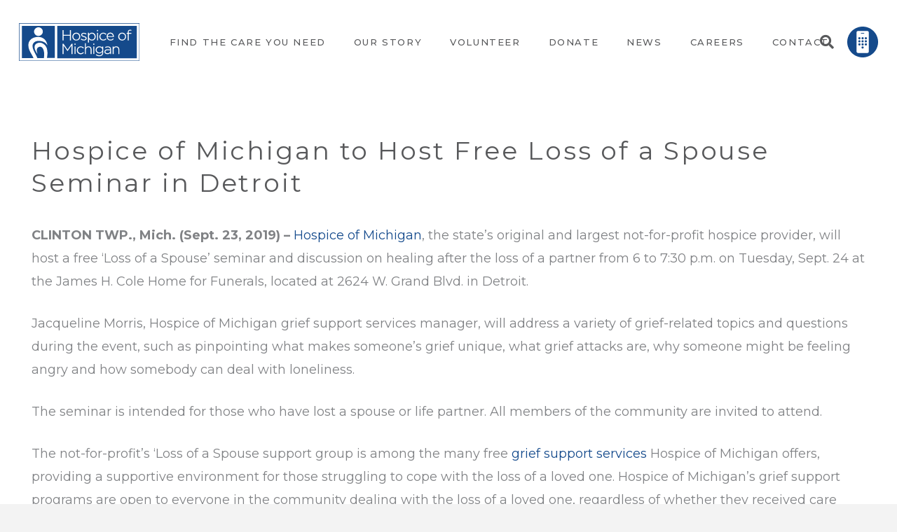

--- FILE ---
content_type: text/html; charset=UTF-8
request_url: https://www.hom.org/hospice-of-michigan-to-host-free-loss-of-a-spouse-seminar-in-detroit/
body_size: 24725
content:
<!DOCTYPE HTML>
<html lang="en-US">
<head>
	<meta charset="UTF-8">
	<title>Hospice of Michigan to Host Free Loss of a Spouse Seminar in Detroit &#8211; Hospice of Michigan</title>
<meta name='robots' content='max-image-preview:large' />
<link rel='dns-prefetch' href='//fonts.googleapis.com' />
<link rel="alternate" type="application/rss+xml" title="Hospice of Michigan &raquo; Feed" href="https://www.hom.org/feed/" />
<link rel="alternate" type="application/rss+xml" title="Hospice of Michigan &raquo; Comments Feed" href="https://www.hom.org/comments/feed/" />
<link rel="alternate" type="text/calendar" title="Hospice of Michigan &raquo; iCal Feed" href="https://www.hom.org/events-calendar/?ical=1" />
<link rel="alternate" title="oEmbed (JSON)" type="application/json+oembed" href="https://www.hom.org/wp-json/oembed/1.0/embed?url=https%3A%2F%2Fwww.hom.org%2Fhospice-of-michigan-to-host-free-loss-of-a-spouse-seminar-in-detroit%2F" />
<link rel="alternate" title="oEmbed (XML)" type="text/xml+oembed" href="https://www.hom.org/wp-json/oembed/1.0/embed?url=https%3A%2F%2Fwww.hom.org%2Fhospice-of-michigan-to-host-free-loss-of-a-spouse-seminar-in-detroit%2F&#038;format=xml" />
<meta name="viewport" content="width=device-width, initial-scale=1">
<meta name="SKYPE_TOOLBAR" content="SKYPE_TOOLBAR_PARSER_COMPATIBLE">
<meta name="theme-color" content="#f6f6f6">
<meta property="og:title" content="Hospice of Michigan to Host Free Loss of a Spouse Seminar in Detroit &#8211; Hospice of Michigan">
<meta property="og:url" content="https://www.hom.org/hospice-of-michigan-to-host-free-loss-of-a-spouse-seminar-in-detroit/">
<meta property="og:locale" content="en_US">
<meta property="og:site_name" content="Hospice of Michigan">
<meta property="og:type" content="article">
<style id='wp-img-auto-sizes-contain-inline-css'>
img:is([sizes=auto i],[sizes^="auto," i]){contain-intrinsic-size:3000px 1500px}
/*# sourceURL=wp-img-auto-sizes-contain-inline-css */
</style>
<link rel='stylesheet' id='formidable-css' href='https://www.hom.org/wp-content/plugins/formidable/css/formidableforms.css?ver=1151334' media='all' />
<link rel='stylesheet' id='tribe-events-pro-mini-calendar-block-styles-css' href='https://www.hom.org/wp-content/plugins/events-calendar-pro/build/css/tribe-events-pro-mini-calendar-block.css?ver=7.7.12' media='all' />
<style id='wp-emoji-styles-inline-css'>

	img.wp-smiley, img.emoji {
		display: inline !important;
		border: none !important;
		box-shadow: none !important;
		height: 1em !important;
		width: 1em !important;
		margin: 0 0.07em !important;
		vertical-align: -0.1em !important;
		background: none !important;
		padding: 0 !important;
	}
/*# sourceURL=wp-emoji-styles-inline-css */
</style>
<link rel='stylesheet' id='contact-form-7-css' href='https://www.hom.org/wp-content/plugins/contact-form-7/includes/css/styles.css?ver=6.1.4' media='all' />
<link rel='stylesheet' id='us-fonts-css' href='https://fonts.googleapis.com/css?family=Montserrat%3A400%2C500%2C700&#038;display=swap&#038;ver=6.9' media='all' />
<link rel='stylesheet' id='us-style-css' href='https://www.hom.org/wp-content/themes/Impreza/css/style.min.css?ver=8.17.4' media='all' />
<link rel='stylesheet' id='us-tribe-events-css' href='https://www.hom.org/wp-content/themes/Impreza/common/css/plugins/tribe-events.min.css?ver=8.17.4' media='all' />
<!--n2css--><!--n2js--><script src="https://www.hom.org/wp-includes/js/jquery/jquery.min.js?ver=3.7.1" id="jquery-core-js"></script>
<script id="hashbar-frontend-js-extra">
var hashbar_localize = {"dont_show_bar_after_close":"","notification_display_time":"400","bar_keep_closed":"","cookies_expire_time":"","cookies_expire_type":""};
//# sourceURL=hashbar-frontend-js-extra
</script>
<script src="https://www.hom.org/wp-content/plugins/hashbar-wp-notification-bar/assets/js/frontend.js?ver=1.8.0" id="hashbar-frontend-js"></script>
<script src="https://www.hom.org/wp-content/plugins/hashbar-wp-notification-bar/assets/js/js.cookie.min.js?ver=1.8.0" id="js-cookie-js"></script>
<script id="3d-flip-book-client-locale-loader-js-extra">
var FB3D_CLIENT_LOCALE = {"ajaxurl":"https://www.hom.org/wp-admin/admin-ajax.php","dictionary":{"Table of contents":"Table of contents","Close":"Close","Bookmarks":"Bookmarks","Thumbnails":"Thumbnails","Search":"Search","Share":"Share","Facebook":"Facebook","Twitter":"Twitter","Email":"Email","Play":"Play","Previous page":"Previous page","Next page":"Next page","Zoom in":"Zoom in","Zoom out":"Zoom out","Fit view":"Fit view","Auto play":"Auto play","Full screen":"Full screen","More":"More","Smart pan":"Smart pan","Single page":"Single page","Sounds":"Sounds","Stats":"Stats","Print":"Print","Download":"Download","Goto first page":"Goto first page","Goto last page":"Goto last page"},"images":"https://www.hom.org/wp-content/plugins/interactive-3d-flipbook-powered-physics-engine/assets/images/","jsData":{"urls":[],"posts":{"ids_mis":[],"ids":[]},"pages":[],"firstPages":[],"bookCtrlProps":[],"bookTemplates":[]},"key":"3d-flip-book","pdfJS":{"pdfJsLib":"https://www.hom.org/wp-content/plugins/interactive-3d-flipbook-powered-physics-engine/assets/js/pdf.min.js?ver=4.3.136","pdfJsWorker":"https://www.hom.org/wp-content/plugins/interactive-3d-flipbook-powered-physics-engine/assets/js/pdf.worker.js?ver=4.3.136","stablePdfJsLib":"https://www.hom.org/wp-content/plugins/interactive-3d-flipbook-powered-physics-engine/assets/js/stable/pdf.min.js?ver=2.5.207","stablePdfJsWorker":"https://www.hom.org/wp-content/plugins/interactive-3d-flipbook-powered-physics-engine/assets/js/stable/pdf.worker.js?ver=2.5.207","pdfJsCMapUrl":"https://www.hom.org/wp-content/plugins/interactive-3d-flipbook-powered-physics-engine/assets/cmaps/"},"cacheurl":"https://www.hom.org/wp-content/uploads/3d-flip-book/cache/","pluginsurl":"https://www.hom.org/wp-content/plugins/","pluginurl":"https://www.hom.org/wp-content/plugins/interactive-3d-flipbook-powered-physics-engine/","thumbnailSize":{"width":"150","height":"150"},"version":"1.16.17"};
//# sourceURL=3d-flip-book-client-locale-loader-js-extra
</script>
<script src="https://www.hom.org/wp-content/plugins/interactive-3d-flipbook-powered-physics-engine/assets/js/client-locale-loader.js?ver=1.16.17" id="3d-flip-book-client-locale-loader-js" async data-wp-strategy="async"></script>
<link rel="https://api.w.org/" href="https://www.hom.org/wp-json/" /><link rel="alternate" title="JSON" type="application/json" href="https://www.hom.org/wp-json/wp/v2/posts/7623" /><link rel="EditURI" type="application/rsd+xml" title="RSD" href="https://www.hom.org/xmlrpc.php?rsd" />
<meta name="generator" content="WordPress 6.9" />
<link rel="canonical" href="https://www.hom.org/hospice-of-michigan-to-host-free-loss-of-a-spouse-seminar-in-detroit/" />
<link rel='shortlink' href='https://www.hom.org/?p=7623' />
<!-- Google Tag Manager -->
<script>(function(w,d,s,l,i){w[l]=w[l]||[];w[l].push({'gtm.start':
new Date().getTime(),event:'gtm.js'});var f=d.getElementsByTagName(s)[0],
j=d.createElement(s),dl=l!='dataLayer'?'&l='+l:'';j.async=true;j.src=
'https://www.googletagmanager.com/gtm.js?id='+i+dl;f.parentNode.insertBefore(j,f);
})(window,document,'script','dataLayer','GTM-5SZL7PZ');</script>
<!-- End Google Tag Manager --><meta name="tec-api-version" content="v1"><meta name="tec-api-origin" content="https://www.hom.org"><link rel="alternate" href="https://www.hom.org/wp-json/tribe/events/v1/" /><script>document.documentElement.className += " js";</script>
		<script>
			if ( ! /Android|webOS|iPhone|iPad|iPod|BlackBerry|IEMobile|Opera Mini/i.test( navigator.userAgent ) ) {
				var root = document.getElementsByTagName( 'html' )[ 0 ]
				root.className += " no-touch";
			}
		</script>
		<link rel="icon" href="https://www.hom.org/wp-content/uploads/2023/08/Favicon_HOM-65x65.png" sizes="32x32" />
<link rel="icon" href="https://www.hom.org/wp-content/uploads/2023/08/Favicon_HOM.png" sizes="192x192" />
<link rel="apple-touch-icon" href="https://www.hom.org/wp-content/uploads/2023/08/Favicon_HOM.png" />
<meta name="msapplication-TileImage" content="https://www.hom.org/wp-content/uploads/2023/08/Favicon_HOM.png" />
		<style id="us-icon-fonts">@font-face{font-display:block;font-style:normal;font-family:"fontawesome";font-weight:900;src:url("https://www.hom.org/wp-content/themes/Impreza/fonts/fa-solid-900.woff2?ver=8.17.4") format("woff2"),url("https://www.hom.org/wp-content/themes/Impreza/fonts/fa-solid-900.woff?ver=8.17.4") format("woff")}.fas{font-family:"fontawesome";font-weight:900}@font-face{font-display:block;font-style:normal;font-family:"fontawesome";font-weight:400;src:url("https://www.hom.org/wp-content/themes/Impreza/fonts/fa-regular-400.woff2?ver=8.17.4") format("woff2"),url("https://www.hom.org/wp-content/themes/Impreza/fonts/fa-regular-400.woff?ver=8.17.4") format("woff")}.far{font-family:"fontawesome";font-weight:400}@font-face{font-display:block;font-style:normal;font-family:"fontawesome";font-weight:300;src:url("https://www.hom.org/wp-content/themes/Impreza/fonts/fa-light-300.woff2?ver=8.17.4") format("woff2"),url("https://www.hom.org/wp-content/themes/Impreza/fonts/fa-light-300.woff?ver=8.17.4") format("woff")}.fal{font-family:"fontawesome";font-weight:300}@font-face{font-display:block;font-style:normal;font-family:"Font Awesome 5 Duotone";font-weight:900;src:url("https://www.hom.org/wp-content/themes/Impreza/fonts/fa-duotone-900.woff2?ver=8.17.4") format("woff2"),url("https://www.hom.org/wp-content/themes/Impreza/fonts/fa-duotone-900.woff?ver=8.17.4") format("woff")}.fad{font-family:"Font Awesome 5 Duotone";font-weight:900}.fad{position:relative}.fad:before{position:absolute}.fad:after{opacity:0.4}@font-face{font-display:block;font-style:normal;font-family:"Font Awesome 5 Brands";font-weight:400;src:url("https://www.hom.org/wp-content/themes/Impreza/fonts/fa-brands-400.woff2?ver=8.17.4") format("woff2"),url("https://www.hom.org/wp-content/themes/Impreza/fonts/fa-brands-400.woff?ver=8.17.4") format("woff")}.fab{font-family:"Font Awesome 5 Brands";font-weight:400}@font-face{font-display:block;font-style:normal;font-family:"Material Icons";font-weight:400;src:url("https://www.hom.org/wp-content/themes/Impreza/fonts/material-icons.woff2?ver=8.17.4") format("woff2"),url("https://www.hom.org/wp-content/themes/Impreza/fonts/material-icons.woff?ver=8.17.4") format("woff")}.material-icons{font-family:"Material Icons";font-weight:400}</style>
				<style id="us-theme-options-css">:root{--color-header-middle-bg:#ffffff;--color-header-middle-bg-grad:#ffffff;--color-header-middle-text:#58595b;--color-header-middle-text-hover:#58595b;--color-header-transparent-bg:transparent;--color-header-transparent-bg-grad:transparent;--color-header-transparent-text:rgba(255,255,255,0.66);--color-header-transparent-text-hover:#ffffff;--color-chrome-toolbar:#f6f6f6;--color-chrome-toolbar-grad:#f6f6f6;--color-header-top-bg:#f6f6f6;--color-header-top-bg-grad:#f6f6f6;--color-header-top-text:#333333;--color-header-top-text-hover:#58595b;--color-header-top-transparent-bg:rgba(0,0,0,0.2);--color-header-top-transparent-bg-grad:rgba(0,0,0,0.2);--color-header-top-transparent-text:rgba(255,255,255,0.66);--color-header-top-transparent-text-hover:#fff;--color-content-bg:#ffffff;--color-content-bg-grad:#ffffff;--color-content-bg-alt:#f3f3f3;--color-content-bg-alt-grad:#f3f3f3;--color-content-border:#808285;--color-content-heading:#58595b;--color-content-heading-grad:#58595b;--color-content-text:#808285;--color-content-link:#144a8c;--color-content-link-hover:#808285;--color-content-primary:#144a8c;--color-content-primary-grad:#144a8c;--color-content-secondary:#000000;--color-content-secondary-grad:#000000;--color-content-faded:#999999;--color-content-overlay:rgba(0,0,0,0.75);--color-content-overlay-grad:rgba(0,0,0,0.75);--color-alt-content-bg:#f3f3f3;--color-alt-content-bg-grad:#f3f3f3;--color-alt-content-bg-alt:#ffffff;--color-alt-content-bg-alt-grad:#ffffff;--color-alt-content-border:#808285;--color-alt-content-heading:#000000;--color-alt-content-heading-grad:#000000;--color-alt-content-text:#808285;--color-alt-content-link:#144a8c;--color-alt-content-link-hover:#808285;--color-alt-content-primary:#144a8c;--color-alt-content-primary-grad:#144a8c;--color-alt-content-secondary:#000000;--color-alt-content-secondary-grad:#000000;--color-alt-content-faded:#999999;--color-alt-content-overlay:rgba(0,0,0,0.75);--color-alt-content-overlay-grad:rgba(0,0,0,0.75);--color-footer-bg:#ffffff;--color-footer-bg-grad:#ffffff;--color-footer-bg-alt:#f6f6f6;--color-footer-bg-alt-grad:#f6f6f6;--color-footer-border:#00488d;--color-footer-text:#666666;--color-footer-link:#000000;--color-footer-link-hover:#000000;--color-subfooter-bg:#222222;--color-subfooter-bg-grad:#222222;--color-subfooter-bg-alt:#333333;--color-subfooter-bg-alt-grad:#333333;--color-subfooter-border:#00488d;--color-subfooter-text:#ffffff;--color-subfooter-link:#ffffff;--color-subfooter-link-hover:#ffffff;--color-content-primary-faded:rgba(20,74,140,0.15);--box-shadow:0 5px 15px rgba(0,0,0,.15);--box-shadow-up:0 -5px 15px rgba(0,0,0,.15);--site-content-width:1600px;--inputs-font-size:18px;--inputs-height:3.2em;--inputs-padding:1em;--inputs-border-width:2px;--inputs-text-color:#414042;--font-body:"Montserrat",sans-serif;--font-h1:"Montserrat",sans-serif;--font-h2:"Montserrat",sans-serif;--font-h3:"Montserrat",sans-serif;--font-h4:"Montserrat",sans-serif;--font-h5:"Montserrat",sans-serif;--font-h6:"Montserrat",sans-serif}h2{color:#58595b}h3{color:#58595b!important}h4{color:#58595b!important}html,.l-header .widget,.menu-item-object-us_page_block{font-family:var(--font-body);font-weight:400;font-size:18px;line-height:33px}h1{font-family:var(--font-h1);font-weight:400;font-size:2rem;line-height:1.3;letter-spacing:0.08em;margin-bottom:1.5rem}h2{font-family:var(--font-h2);font-weight:400;font-size:2.25rem;line-height:50px;letter-spacing:0.08em;margin-bottom:1.5rem;text-transform:uppercase}h3{font-family:var(--font-h3);font-weight:400;font-size:34px;line-height:1.1;letter-spacing:0.15em;margin-bottom:1.5rem;text-transform:uppercase}.widgettitle,h4{font-family:var(--font-h4);font-weight:100;font-size:24px;line-height:1.3;letter-spacing:0em;margin-bottom:1.4rem}h5{font-family:var(--font-h5);font-weight:400;font-size:22px;line-height:1.4;letter-spacing:0em;margin-bottom:1.5rem}h6{font-family:var(--font-h6);font-weight:400;font-size:20px;line-height:1.4;letter-spacing:0em;margin-bottom:1.5rem}@media (max-width:600px){html{font-size:14px;line-height:40px}h1{font-size:1.53rem}h1.vc_custom_heading:not([class*="us_custom_"]){font-size:1.53rem!important}h2{font-size:22px}h2.vc_custom_heading:not([class*="us_custom_"]){font-size:22px!important}h3{font-size:18px}h3.vc_custom_heading:not([class*="us_custom_"]){font-size:18px!important}.widgettitle,h4{font-size:15px}h4.vc_custom_heading:not([class*="us_custom_"]){font-size:15px!important}h5{font-size:20px}h5.vc_custom_heading:not([class*="us_custom_"]){font-size:20px!important}h6{font-size:18px}h6.vc_custom_heading:not([class*="us_custom_"]){font-size:18px!important}}body{background:var(--color-alt-content-bg)}.l-canvas.type_boxed,.l-canvas.type_boxed .l-subheader,.l-canvas.type_boxed~.l-footer{max-width:1700px}@media (max-width:1690px){.l-main .aligncenter{max-width:calc(100vw - 5rem)}}@media (min-width:1281px){body.usb_preview .hide_on_default{opacity:0.25!important}.vc_hidden-lg,body:not(.usb_preview) .hide_on_default{display:none!important}.default_align_left{text-align:left;justify-content:flex-start}.default_align_right{text-align:right;justify-content:flex-end}.default_align_center{text-align:center;justify-content:center}.default_align_justify{justify-content:space-between}.w-hwrapper>.default_align_justify,.default_align_justify>.w-btn{width:100%}}@media (min-width:1025px) and (max-width:1280px){body.usb_preview .hide_on_laptops{opacity:0.25!important}.vc_hidden-md,body:not(.usb_preview) .hide_on_laptops{display:none!important}.laptops_align_left{text-align:left;justify-content:flex-start}.laptops_align_right{text-align:right;justify-content:flex-end}.laptops_align_center{text-align:center;justify-content:center}.laptops_align_justify{justify-content:space-between}.w-hwrapper>.laptops_align_justify,.laptops_align_justify>.w-btn{width:100%}}@media (min-width:601px) and (max-width:1024px){body.usb_preview .hide_on_tablets{opacity:0.25!important}.vc_hidden-sm,body:not(.usb_preview) .hide_on_tablets{display:none!important}.tablets_align_left{text-align:left;justify-content:flex-start}.tablets_align_right{text-align:right;justify-content:flex-end}.tablets_align_center{text-align:center;justify-content:center}.tablets_align_justify{justify-content:space-between}.w-hwrapper>.tablets_align_justify,.tablets_align_justify>.w-btn{width:100%}}@media (max-width:600px){body.usb_preview .hide_on_mobiles{opacity:0.25!important}.vc_hidden-xs,body:not(.usb_preview) .hide_on_mobiles{display:none!important}.mobiles_align_left{text-align:left;justify-content:flex-start}.mobiles_align_right{text-align:right;justify-content:flex-end}.mobiles_align_center{text-align:center;justify-content:center}.mobiles_align_justify{justify-content:space-between}.w-hwrapper>.mobiles_align_justify,.mobiles_align_justify>.w-btn{width:100%}.w-hwrapper.stack_on_mobiles{display:block}.w-hwrapper.stack_on_mobiles>*{display:block;margin:0 0 var(--hwrapper-gap,1.2rem)}.w-hwrapper.stack_on_mobiles>:last-child{margin-bottom:0}}@media (max-width:1280px){.g-cols.laptops-cols_1{grid-template-columns:100%}.g-cols.laptops-cols_1.reversed>div:last-of-type{order:-1}.g-cols.laptops-cols_2{grid-template-columns:repeat(2,1fr)}.g-cols.laptops-cols_3{grid-template-columns:repeat(3,1fr)}.g-cols.laptops-cols_4{grid-template-columns:repeat(4,1fr)}.g-cols.laptops-cols_5{grid-template-columns:repeat(5,1fr)}.g-cols.laptops-cols_6{grid-template-columns:repeat(6,1fr)}.g-cols.laptops-cols_1-2{grid-template-columns:1fr 2fr}.g-cols.laptops-cols_2-1{grid-template-columns:2fr 1fr}.g-cols.laptops-cols_2-3{grid-template-columns:2fr 3fr}.g-cols.laptops-cols_3-2{grid-template-columns:3fr 2fr}.g-cols.laptops-cols_1-3{grid-template-columns:1fr 3fr}.g-cols.laptops-cols_3-1{grid-template-columns:3fr 1fr}.g-cols.laptops-cols_1-4{grid-template-columns:1fr 4fr}.g-cols.laptops-cols_4-1{grid-template-columns:4fr 1fr}.g-cols.laptops-cols_1-5{grid-template-columns:1fr 5fr}.g-cols.laptops-cols_5-1{grid-template-columns:5fr 1fr}.g-cols.laptops-cols_1-2-1{grid-template-columns:1fr 2fr 1fr}.g-cols.laptops-cols_1-3-1{grid-template-columns:1fr 3fr 1fr}.g-cols.laptops-cols_1-4-1{grid-template-columns:1fr 4fr 1fr}}@media (max-width:1024px){.g-cols.tablets-cols_1{grid-template-columns:100%}.g-cols.tablets-cols_1.reversed>div:last-of-type{order:-1}.g-cols.tablets-cols_2{grid-template-columns:repeat(2,1fr)}.g-cols.tablets-cols_3{grid-template-columns:repeat(3,1fr)}.g-cols.tablets-cols_4{grid-template-columns:repeat(4,1fr)}.g-cols.tablets-cols_5{grid-template-columns:repeat(5,1fr)}.g-cols.tablets-cols_6{grid-template-columns:repeat(6,1fr)}.g-cols.tablets-cols_1-2{grid-template-columns:1fr 2fr}.g-cols.tablets-cols_2-1{grid-template-columns:2fr 1fr}.g-cols.tablets-cols_2-3{grid-template-columns:2fr 3fr}.g-cols.tablets-cols_3-2{grid-template-columns:3fr 2fr}.g-cols.tablets-cols_1-3{grid-template-columns:1fr 3fr}.g-cols.tablets-cols_3-1{grid-template-columns:3fr 1fr}.g-cols.tablets-cols_1-4{grid-template-columns:1fr 4fr}.g-cols.tablets-cols_4-1{grid-template-columns:4fr 1fr}.g-cols.tablets-cols_1-5{grid-template-columns:1fr 5fr}.g-cols.tablets-cols_5-1{grid-template-columns:5fr 1fr}.g-cols.tablets-cols_1-2-1{grid-template-columns:1fr 2fr 1fr}.g-cols.tablets-cols_1-3-1{grid-template-columns:1fr 3fr 1fr}.g-cols.tablets-cols_1-4-1{grid-template-columns:1fr 4fr 1fr}}@media (max-width:600px){.g-cols.mobiles-cols_1{grid-template-columns:100%}.g-cols.mobiles-cols_1.reversed>div:last-of-type{order:-1}.g-cols.mobiles-cols_2{grid-template-columns:repeat(2,1fr)}.g-cols.mobiles-cols_3{grid-template-columns:repeat(3,1fr)}.g-cols.mobiles-cols_4{grid-template-columns:repeat(4,1fr)}.g-cols.mobiles-cols_5{grid-template-columns:repeat(5,1fr)}.g-cols.mobiles-cols_6{grid-template-columns:repeat(6,1fr)}.g-cols.mobiles-cols_1-2{grid-template-columns:1fr 2fr}.g-cols.mobiles-cols_2-1{grid-template-columns:2fr 1fr}.g-cols.mobiles-cols_2-3{grid-template-columns:2fr 3fr}.g-cols.mobiles-cols_3-2{grid-template-columns:3fr 2fr}.g-cols.mobiles-cols_1-3{grid-template-columns:1fr 3fr}.g-cols.mobiles-cols_3-1{grid-template-columns:3fr 1fr}.g-cols.mobiles-cols_1-4{grid-template-columns:1fr 4fr}.g-cols.mobiles-cols_4-1{grid-template-columns:4fr 1fr}.g-cols.mobiles-cols_1-5{grid-template-columns:1fr 5fr}.g-cols.mobiles-cols_5-1{grid-template-columns:5fr 1fr}.g-cols.mobiles-cols_1-2-1{grid-template-columns:1fr 2fr 1fr}.g-cols.mobiles-cols_1-3-1{grid-template-columns:1fr 3fr 1fr}.g-cols.mobiles-cols_1-4-1{grid-template-columns:1fr 4fr 1fr}.g-cols:not([style*="grid-gap"]){grid-gap:1.5rem}}@media (max-width:991px){.l-canvas{overflow:hidden}.g-cols.stacking_default.reversed>div:last-of-type{order:-1}.g-cols.stacking_default.via_flex>div:not([class*="vc_col-xs"]){width:100%;margin:0 0 1.5rem}.g-cols.stacking_default.via_grid.mobiles-cols_1{grid-template-columns:100%}.g-cols.stacking_default.via_flex.type_boxes>div,.g-cols.stacking_default.via_flex.reversed>div:first-child,.g-cols.stacking_default.via_flex:not(.reversed)>div:last-child,.g-cols.stacking_default.via_flex>div.has_bg_color{margin-bottom:0}.g-cols.stacking_default.via_flex.type_default>.wpb_column.stretched{margin-left:-1rem;margin-right:-1rem}.g-cols.stacking_default.via_grid.mobiles-cols_1>.wpb_column.stretched,.g-cols.stacking_default.via_flex.type_boxes>.wpb_column.stretched{margin-left:-2.5rem;margin-right:-2.5rem;width:auto}.vc_column-inner.type_sticky>.wpb_wrapper,.vc_column_container.type_sticky>.vc_column-inner{top:0!important}}@media (min-width:992px){body:not(.rtl) .l-section.for_sidebar.at_left>div>.l-sidebar,.rtl .l-section.for_sidebar.at_right>div>.l-sidebar{order:-1}.vc_column_container.type_sticky>.vc_column-inner,.vc_column-inner.type_sticky>.wpb_wrapper{position:-webkit-sticky;position:sticky}.l-section.type_sticky{position:-webkit-sticky;position:sticky;top:0;z-index:11;transform:translateZ(0); transition:top 0.3s cubic-bezier(.78,.13,.15,.86) 0.1s}.header_hor .l-header.post_fixed.sticky_auto_hide{z-index:12}.admin-bar .l-section.type_sticky{top:32px}.l-section.type_sticky>.l-section-h{transition:padding-top 0.3s}.header_hor .l-header.pos_fixed:not(.down)~.l-main .l-section.type_sticky:not(:first-of-type){top:var(--header-sticky-height)}.admin-bar.header_hor .l-header.pos_fixed:not(.down)~.l-main .l-section.type_sticky:not(:first-of-type){top:calc( var(--header-sticky-height) + 32px )}.header_hor .l-header.pos_fixed.sticky:not(.down)~.l-main .l-section.type_sticky:first-of-type>.l-section-h{padding-top:var(--header-sticky-height)}.header_hor.headerinpos_bottom .l-header.pos_fixed.sticky:not(.down)~.l-main .l-section.type_sticky:first-of-type>.l-section-h{padding-bottom:var(--header-sticky-height)!important}}@media screen and (min-width:1690px){.g-cols.via_flex.type_default>.wpb_column.stretched:first-of-type{margin-left:calc( var(--site-content-width) / 2 + 0px / 2 + 1.5rem - 50vw)}.g-cols.via_flex.type_default>.wpb_column.stretched:last-of-type{margin-right:calc( var(--site-content-width) / 2 + 0px / 2 + 1.5rem - 50vw)}.l-main .alignfull, .w-separator.width_screen,.g-cols.via_grid>.wpb_column.stretched:first-of-type,.g-cols.via_flex.type_boxes>.wpb_column.stretched:first-of-type{margin-left:calc( var(--site-content-width) / 2 + 0px / 2 - 50vw )}.l-main .alignfull, .w-separator.width_screen,.g-cols.via_grid>.wpb_column.stretched:last-of-type,.g-cols.via_flex.type_boxes>.wpb_column.stretched:last-of-type{margin-right:calc( var(--site-content-width) / 2 + 0px / 2 - 50vw )}}@media (max-width:600px){.w-form-row.for_submit[style*=btn-size-mobiles] .w-btn{font-size:var(--btn-size-mobiles)!important}}a,button,input[type=submit],.ui-slider-handle{outline:none!important}.w-toplink,.w-header-show{background:rgba(0,0,0,0.3)}.no-touch .w-toplink.active:hover,.no-touch .w-header-show:hover{background:var(--color-content-primary-grad)}button[type=submit]:not(.w-btn),input[type=submit]:not(.w-btn),.us-nav-style_1>*,.navstyle_1>.owl-nav button,.us-btn-style_1{font-family:var(--font-h1);font-size:16px;line-height:1.2!important;font-weight:400;font-style:normal;text-transform:none;letter-spacing:0em;border-radius:0em;padding:1.1em 4.2em;background:var(--color-content-primary);border-color:var(--color-content-primary);color:#ffffff!important}button[type=submit]:not(.w-btn):before,input[type=submit]:not(.w-btn),.us-nav-style_1>*:before,.navstyle_1>.owl-nav button:before,.us-btn-style_1:before{border-width:2px}.no-touch button[type=submit]:not(.w-btn):hover,.no-touch input[type=submit]:not(.w-btn):hover,.us-nav-style_1>span.current,.no-touch .us-nav-style_1>a:hover,.no-touch .navstyle_1>.owl-nav button:hover,.no-touch .us-btn-style_1:hover{background:transparent;border-color:var(--color-content-primary);color:var(--color-content-primary)!important}.us-nav-style_1>*{min-width:calc(1.2em + 2 * 1.1em)}.us-nav-style_4>*,.navstyle_4>.owl-nav button,.us-btn-style_4{font-family:var(--font-h1);font-size:16px;line-height:1.20!important;font-weight:400;font-style:normal;text-transform:none;letter-spacing:0em;border-radius:0em;padding:1.1em 4.2em;background:var(--color-content-primary);border-color:var(--color-content-primary);color:#ffffff!important}.us-nav-style_4>*:before,.navstyle_4>.owl-nav button:before,.us-btn-style_4:before{border-width:2px}.us-nav-style_4>span.current,.no-touch .us-nav-style_4>a:hover,.no-touch .navstyle_4>.owl-nav button:hover,.no-touch .us-btn-style_4:hover{background:transparent;border-color:var(--color-header-middle-bg);color:var(--color-header-middle-bg)!important}.us-nav-style_4>*{min-width:calc(1.20em + 2 * 1.1em)}.us-nav-style_3>*,.navstyle_3>.owl-nav button,.us-btn-style_3{font-size:16px;line-height:1.2!important;font-weight:700;font-style:normal;text-transform:none;letter-spacing:0.05em;border-radius:0em;padding:1.1em 2em;background:transparent;border-color:#00488d;color:#00488d!important}.us-nav-style_3>*:before,.navstyle_3>.owl-nav button:before,.us-btn-style_3:before{border-width:2px}.us-nav-style_3>span.current,.no-touch .us-nav-style_3>a:hover,.no-touch .navstyle_3>.owl-nav button:hover,.no-touch .us-btn-style_3:hover{background:#00488d;border-color:#00488d;color:#ffffff!important}.us-nav-style_3>*{min-width:calc(1.2em + 2 * 1.1em)}.w-filter.state_desktop.style_drop_default .w-filter-item-title,.select2-selection,select,textarea,input:not([type=submit]){font-family:var(--font-h1);font-weight:400;letter-spacing:0em;border-radius:0rem;background:var(--color-content-bg);border-color:#a6a6a8;color:#414042}.w-filter.state_desktop.style_drop_default .w-filter-item-title:focus,.select2-container--open .select2-selection,select:focus,textarea:focus,input:not([type=submit]):focus{border-color:#00488d!important}.w-form-row.move_label .w-form-row-label{font-size:18px;top:calc(3.2em/2 + 2px - 0.7em);margin:0 1em;background-color:var(--color-content-bg);color:#414042}.w-form-row.with_icon.move_label .w-form-row-label{margin-left:calc(1.6em + 1em)}.leaflet-default-icon-path{background-image:url(https://www.hom.org/wp-content/themes/Impreza/common/css/vendor/images/marker-icon.png)}</style>
				<style id="us-header-css"> .l-subheader.at_middle,.l-subheader.at_middle .w-dropdown-list,.l-subheader.at_middle .type_mobile .w-nav-list.level_1{background:var(--color-header-middle-bg);color:#58595b}.no-touch .l-subheader.at_middle a:hover,.no-touch .l-header.bg_transparent .l-subheader.at_middle .w-dropdown.opened a:hover{color:#58595b}.l-header.bg_transparent:not(.sticky) .l-subheader.at_middle{background:var(--color-header-transparent-bg);color:var(--color-header-transparent-text)}.no-touch .l-header.bg_transparent:not(.sticky) .at_middle .w-cart-link:hover,.no-touch .l-header.bg_transparent:not(.sticky) .at_middle .w-text a:hover,.no-touch .l-header.bg_transparent:not(.sticky) .at_middle .w-html a:hover,.no-touch .l-header.bg_transparent:not(.sticky) .at_middle .w-nav>a:hover,.no-touch .l-header.bg_transparent:not(.sticky) .at_middle .w-menu a:hover,.no-touch .l-header.bg_transparent:not(.sticky) .at_middle .w-search>a:hover,.no-touch .l-header.bg_transparent:not(.sticky) .at_middle .w-dropdown a:hover,.no-touch .l-header.bg_transparent:not(.sticky) .at_middle .type_desktop .menu-item.level_1:hover>a{color:var(--color-header-transparent-text-hover)}.header_ver .l-header{background:var(--color-header-middle-bg);color:#58595b}@media (min-width:1281px){.hidden_for_default{display:none!important}.l-subheader.at_top{display:none}.l-subheader.at_bottom{display:none}.l-header{position:relative;z-index:111;width:100%}.l-subheader{margin:0 auto}.l-subheader.width_full{padding-left:1.5rem;padding-right:1.5rem}.l-subheader-h{display:flex;align-items:center;position:relative;margin:0 auto;max-width:var(--site-content-width,1200px);height:inherit}.w-header-show{display:none}.l-header.pos_fixed{position:fixed;left:0}.l-header.pos_fixed:not(.notransition) .l-subheader{transition-property:transform,background,box-shadow,line-height,height;transition-duration:.3s;transition-timing-function:cubic-bezier(.78,.13,.15,.86)}.headerinpos_bottom.sticky_first_section .l-header.pos_fixed{position:fixed!important}.header_hor .l-header.sticky_auto_hide{transition:transform .3s cubic-bezier(.78,.13,.15,.86) .1s}.header_hor .l-header.sticky_auto_hide.down{transform:translateY(-110%)}.l-header.bg_transparent:not(.sticky) .l-subheader{box-shadow:none!important;background:none}.l-header.bg_transparent~.l-main .l-section.width_full.height_auto:first-of-type>.l-section-h{padding-top:0!important;padding-bottom:0!important}.l-header.pos_static.bg_transparent{position:absolute;left:0}.l-subheader.width_full .l-subheader-h{max-width:none!important}.l-header.shadow_thin .l-subheader.at_middle,.l-header.shadow_thin .l-subheader.at_bottom{box-shadow:0 1px 0 rgba(0,0,0,0.08)}.l-header.shadow_wide .l-subheader.at_middle,.l-header.shadow_wide .l-subheader.at_bottom{box-shadow:0 3px 5px -1px rgba(0,0,0,0.1),0 2px 1px -1px rgba(0,0,0,0.05)}.header_hor .l-subheader-cell>.w-cart{margin-left:0;margin-right:0}:root{--header-height:120px;--header-sticky-height:84px}.l-header:before{content:'120'}.l-header.sticky:before{content:'84'}.l-subheader.at_top{line-height:36px;height:36px}.l-header.sticky .l-subheader.at_top{line-height:36px;height:36px}.l-subheader.at_middle{line-height:120px;height:120px}.l-header.sticky .l-subheader.at_middle{line-height:84px;height:84px}.l-subheader.at_bottom{line-height:50px;height:50px}.l-header.sticky .l-subheader.at_bottom{line-height:50px;height:50px}.headerinpos_above .l-header.pos_fixed{overflow:hidden;transition:transform 0.3s;transform:translate3d(0,-100%,0)}.headerinpos_above .l-header.pos_fixed.sticky{overflow:visible;transform:none}.headerinpos_above .l-header.pos_fixed~.l-section>.l-section-h,.headerinpos_above .l-header.pos_fixed~.l-main .l-section:first-of-type>.l-section-h{padding-top:0!important}.headerinpos_below .l-header.pos_fixed:not(.sticky){position:absolute;top:100%}.headerinpos_below .l-header.pos_fixed~.l-main>.l-section:first-of-type>.l-section-h{padding-top:0!important}.headerinpos_below .l-header.pos_fixed~.l-main .l-section.full_height:nth-of-type(2){min-height:100vh}.headerinpos_below .l-header.pos_fixed~.l-main>.l-section:nth-of-type(2)>.l-section-h{padding-top:var(--header-height)}.headerinpos_bottom .l-header.pos_fixed:not(.sticky){position:absolute;top:100vh}.headerinpos_bottom .l-header.pos_fixed~.l-main>.l-section:first-of-type>.l-section-h{padding-top:0!important}.headerinpos_bottom .l-header.pos_fixed~.l-main>.l-section:first-of-type>.l-section-h{padding-bottom:var(--header-height)}.headerinpos_bottom .l-header.pos_fixed.bg_transparent~.l-main .l-section.valign_center:not(.height_auto):first-of-type>.l-section-h{top:calc( var(--header-height) / 2 )}.headerinpos_bottom .l-header.pos_fixed:not(.sticky) .w-cart-dropdown,.headerinpos_bottom .l-header.pos_fixed:not(.sticky) .w-nav.type_desktop .w-nav-list.level_2{bottom:100%;transform-origin:0 100%}.headerinpos_bottom .l-header.pos_fixed:not(.sticky) .w-nav.type_mobile.m_layout_dropdown .w-nav-list.level_1{top:auto;bottom:100%;box-shadow:var(--box-shadow-up)}.headerinpos_bottom .l-header.pos_fixed:not(.sticky) .w-nav.type_desktop .w-nav-list.level_3,.headerinpos_bottom .l-header.pos_fixed:not(.sticky) .w-nav.type_desktop .w-nav-list.level_4{top:auto;bottom:0;transform-origin:0 100%}.headerinpos_bottom .l-header.pos_fixed:not(.sticky) .w-dropdown-list{top:auto;bottom:-0.4em;padding-top:0.4em;padding-bottom:2.4em}.admin-bar .l-header.pos_static.bg_solid~.l-main .l-section.full_height:first-of-type{min-height:calc( 100vh - var(--header-height) - 32px )}.admin-bar .l-header.pos_fixed:not(.sticky_auto_hide)~.l-main .l-section.full_height:not(:first-of-type){min-height:calc( 100vh - var(--header-sticky-height) - 32px )}.admin-bar.headerinpos_below .l-header.pos_fixed~.l-main .l-section.full_height:nth-of-type(2){min-height:calc(100vh - 32px)}}@media (min-width:1025px) and (max-width:1280px){.hidden_for_laptops{display:none!important}.l-subheader.at_top{display:none}.l-subheader.at_bottom{display:none}.l-header{position:relative;z-index:111;width:100%}.l-subheader{margin:0 auto}.l-subheader.width_full{padding-left:1.5rem;padding-right:1.5rem}.l-subheader-h{display:flex;align-items:center;position:relative;margin:0 auto;max-width:var(--site-content-width,1200px);height:inherit}.w-header-show{display:none}.l-header.pos_fixed{position:fixed;left:0}.l-header.pos_fixed:not(.notransition) .l-subheader{transition-property:transform,background,box-shadow,line-height,height;transition-duration:.3s;transition-timing-function:cubic-bezier(.78,.13,.15,.86)}.headerinpos_bottom.sticky_first_section .l-header.pos_fixed{position:fixed!important}.header_hor .l-header.sticky_auto_hide{transition:transform .3s cubic-bezier(.78,.13,.15,.86) .1s}.header_hor .l-header.sticky_auto_hide.down{transform:translateY(-110%)}.l-header.bg_transparent:not(.sticky) .l-subheader{box-shadow:none!important;background:none}.l-header.bg_transparent~.l-main .l-section.width_full.height_auto:first-of-type>.l-section-h{padding-top:0!important;padding-bottom:0!important}.l-header.pos_static.bg_transparent{position:absolute;left:0}.l-subheader.width_full .l-subheader-h{max-width:none!important}.l-header.shadow_thin .l-subheader.at_middle,.l-header.shadow_thin .l-subheader.at_bottom{box-shadow:0 1px 0 rgba(0,0,0,0.08)}.l-header.shadow_wide .l-subheader.at_middle,.l-header.shadow_wide .l-subheader.at_bottom{box-shadow:0 3px 5px -1px rgba(0,0,0,0.1),0 2px 1px -1px rgba(0,0,0,0.05)}.header_hor .l-subheader-cell>.w-cart{margin-left:0;margin-right:0}:root{--header-height:120px;--header-sticky-height:64px}.l-header:before{content:'120'}.l-header.sticky:before{content:'64'}.l-subheader.at_top{line-height:36px;height:36px}.l-header.sticky .l-subheader.at_top{line-height:36px;height:36px}.l-subheader.at_middle{line-height:120px;height:120px}.l-header.sticky .l-subheader.at_middle{line-height:64px;height:64px}.l-subheader.at_bottom{line-height:50px;height:50px}.l-header.sticky .l-subheader.at_bottom{line-height:50px;height:50px}.headerinpos_above .l-header.pos_fixed{overflow:hidden;transition:transform 0.3s;transform:translate3d(0,-100%,0)}.headerinpos_above .l-header.pos_fixed.sticky{overflow:visible;transform:none}.headerinpos_above .l-header.pos_fixed~.l-section>.l-section-h,.headerinpos_above .l-header.pos_fixed~.l-main .l-section:first-of-type>.l-section-h{padding-top:0!important}.headerinpos_below .l-header.pos_fixed:not(.sticky){position:absolute;top:100%}.headerinpos_below .l-header.pos_fixed~.l-main>.l-section:first-of-type>.l-section-h{padding-top:0!important}.headerinpos_below .l-header.pos_fixed~.l-main .l-section.full_height:nth-of-type(2){min-height:100vh}.headerinpos_below .l-header.pos_fixed~.l-main>.l-section:nth-of-type(2)>.l-section-h{padding-top:var(--header-height)}.headerinpos_bottom .l-header.pos_fixed:not(.sticky){position:absolute;top:100vh}.headerinpos_bottom .l-header.pos_fixed~.l-main>.l-section:first-of-type>.l-section-h{padding-top:0!important}.headerinpos_bottom .l-header.pos_fixed~.l-main>.l-section:first-of-type>.l-section-h{padding-bottom:var(--header-height)}.headerinpos_bottom .l-header.pos_fixed.bg_transparent~.l-main .l-section.valign_center:not(.height_auto):first-of-type>.l-section-h{top:calc( var(--header-height) / 2 )}.headerinpos_bottom .l-header.pos_fixed:not(.sticky) .w-cart-dropdown,.headerinpos_bottom .l-header.pos_fixed:not(.sticky) .w-nav.type_desktop .w-nav-list.level_2{bottom:100%;transform-origin:0 100%}.headerinpos_bottom .l-header.pos_fixed:not(.sticky) .w-nav.type_mobile.m_layout_dropdown .w-nav-list.level_1{top:auto;bottom:100%;box-shadow:var(--box-shadow-up)}.headerinpos_bottom .l-header.pos_fixed:not(.sticky) .w-nav.type_desktop .w-nav-list.level_3,.headerinpos_bottom .l-header.pos_fixed:not(.sticky) .w-nav.type_desktop .w-nav-list.level_4{top:auto;bottom:0;transform-origin:0 100%}.headerinpos_bottom .l-header.pos_fixed:not(.sticky) .w-dropdown-list{top:auto;bottom:-0.4em;padding-top:0.4em;padding-bottom:2.4em}.admin-bar .l-header.pos_static.bg_solid~.l-main .l-section.full_height:first-of-type{min-height:calc( 100vh - var(--header-height) - 32px )}.admin-bar .l-header.pos_fixed:not(.sticky_auto_hide)~.l-main .l-section.full_height:not(:first-of-type){min-height:calc( 100vh - var(--header-sticky-height) - 32px )}.admin-bar.headerinpos_below .l-header.pos_fixed~.l-main .l-section.full_height:nth-of-type(2){min-height:calc(100vh - 32px)}}@media (min-width:601px) and (max-width:1024px){.hidden_for_tablets{display:none!important}.l-subheader.at_top{display:none}.l-subheader.at_bottom{display:none}.l-header{position:relative;z-index:111;width:100%}.l-subheader{margin:0 auto}.l-subheader.width_full{padding-left:1.5rem;padding-right:1.5rem}.l-subheader-h{display:flex;align-items:center;position:relative;margin:0 auto;max-width:var(--site-content-width,1200px);height:inherit}.w-header-show{display:none}.l-header.pos_fixed{position:fixed;left:0}.l-header.pos_fixed:not(.notransition) .l-subheader{transition-property:transform,background,box-shadow,line-height,height;transition-duration:.3s;transition-timing-function:cubic-bezier(.78,.13,.15,.86)}.headerinpos_bottom.sticky_first_section .l-header.pos_fixed{position:fixed!important}.header_hor .l-header.sticky_auto_hide{transition:transform .3s cubic-bezier(.78,.13,.15,.86) .1s}.header_hor .l-header.sticky_auto_hide.down{transform:translateY(-110%)}.l-header.bg_transparent:not(.sticky) .l-subheader{box-shadow:none!important;background:none}.l-header.bg_transparent~.l-main .l-section.width_full.height_auto:first-of-type>.l-section-h{padding-top:0!important;padding-bottom:0!important}.l-header.pos_static.bg_transparent{position:absolute;left:0}.l-subheader.width_full .l-subheader-h{max-width:none!important}.l-header.shadow_thin .l-subheader.at_middle,.l-header.shadow_thin .l-subheader.at_bottom{box-shadow:0 1px 0 rgba(0,0,0,0.08)}.l-header.shadow_wide .l-subheader.at_middle,.l-header.shadow_wide .l-subheader.at_bottom{box-shadow:0 3px 5px -1px rgba(0,0,0,0.1),0 2px 1px -1px rgba(0,0,0,0.05)}.header_hor .l-subheader-cell>.w-cart{margin-left:0;margin-right:0}:root{--header-height:96px;--header-sticky-height:64px}.l-header:before{content:'96'}.l-header.sticky:before{content:'64'}.l-subheader.at_top{line-height:36px;height:36px}.l-header.sticky .l-subheader.at_top{line-height:36px;height:36px}.l-subheader.at_middle{line-height:96px;height:96px}.l-header.sticky .l-subheader.at_middle{line-height:64px;height:64px}.l-subheader.at_bottom{line-height:50px;height:50px}.l-header.sticky .l-subheader.at_bottom{line-height:50px;height:50px}}@media (max-width:600px){.hidden_for_mobiles{display:none!important}.l-subheader.at_top{display:none}.l-subheader.at_bottom{display:none}.l-header{position:relative;z-index:111;width:100%}.l-subheader{margin:0 auto}.l-subheader.width_full{padding-left:1.5rem;padding-right:1.5rem}.l-subheader-h{display:flex;align-items:center;position:relative;margin:0 auto;max-width:var(--site-content-width,1200px);height:inherit}.w-header-show{display:none}.l-header.pos_fixed{position:fixed;left:0}.l-header.pos_fixed:not(.notransition) .l-subheader{transition-property:transform,background,box-shadow,line-height,height;transition-duration:.3s;transition-timing-function:cubic-bezier(.78,.13,.15,.86)}.headerinpos_bottom.sticky_first_section .l-header.pos_fixed{position:fixed!important}.header_hor .l-header.sticky_auto_hide{transition:transform .3s cubic-bezier(.78,.13,.15,.86) .1s}.header_hor .l-header.sticky_auto_hide.down{transform:translateY(-110%)}.l-header.bg_transparent:not(.sticky) .l-subheader{box-shadow:none!important;background:none}.l-header.bg_transparent~.l-main .l-section.width_full.height_auto:first-of-type>.l-section-h{padding-top:0!important;padding-bottom:0!important}.l-header.pos_static.bg_transparent{position:absolute;left:0}.l-subheader.width_full .l-subheader-h{max-width:none!important}.l-header.shadow_thin .l-subheader.at_middle,.l-header.shadow_thin .l-subheader.at_bottom{box-shadow:0 1px 0 rgba(0,0,0,0.08)}.l-header.shadow_wide .l-subheader.at_middle,.l-header.shadow_wide .l-subheader.at_bottom{box-shadow:0 3px 5px -1px rgba(0,0,0,0.1),0 2px 1px -1px rgba(0,0,0,0.05)}.header_hor .l-subheader-cell>.w-cart{margin-left:0;margin-right:0}:root{--header-height:80px;--header-sticky-height:80px}.l-header:before{content:'80'}.l-header.sticky:before{content:'80'}.l-subheader.at_top{line-height:36px;height:36px}.l-header.sticky .l-subheader.at_top{line-height:0px;height:0px;overflow:hidden}.l-subheader.at_middle{line-height:80px;height:80px}.l-header.sticky .l-subheader.at_middle{line-height:80px;height:80px}.l-subheader.at_bottom{line-height:50px;height:50px}.l-header.sticky .l-subheader.at_bottom{line-height:50px;height:50px}}@media (min-width:1281px){.ush_image_1{height:80px!important}.l-header.sticky .ush_image_1{height:80px!important}}@media (min-width:1025px) and (max-width:1280px){.ush_image_1{height:55px!important}.l-header.sticky .ush_image_1{height:55px!important}}@media (min-width:601px) and (max-width:1024px){.ush_image_1{height:50px!important}.l-header.sticky .ush_image_1{height:50px!important}}@media (max-width:600px){.ush_image_1{height:50px!important}.l-header.sticky .ush_image_1{height:50px!important}}@media (min-width:1281px){.ush_image_2{height:44px!important}.l-header.sticky .ush_image_2{height:44px!important}}@media (min-width:1025px) and (max-width:1280px){.ush_image_2{height:44px!important}.l-header.sticky .ush_image_2{height:44px!important}}@media (min-width:601px) and (max-width:1024px){.ush_image_2{height:44px!important}.l-header.sticky .ush_image_2{height:44px!important}}@media (max-width:600px){.ush_image_2{height:44px!important}.l-header.sticky .ush_image_2{height:44px!important}}.header_hor .ush_menu_1.type_desktop .menu-item.level_1>a:not(.w-btn){padding-left:20px;padding-right:20px}.header_hor .ush_menu_1.type_desktop .menu-item.level_1>a.w-btn{margin-left:20px;margin-right:20px}.header_hor .ush_menu_1.type_desktop.align-edges>.w-nav-list.level_1{margin-left:-20px;margin-right:-20px}.header_ver .ush_menu_1.type_desktop .menu-item.level_1>a:not(.w-btn){padding-top:20px;padding-bottom:20px}.header_ver .ush_menu_1.type_desktop .menu-item.level_1>a.w-btn{margin-top:20px;margin-bottom:20px}.ush_menu_1.type_desktop .menu-item:not(.level_1){font-size:13px}.ush_menu_1.type_mobile .w-nav-anchor.level_1,.ush_menu_1.type_mobile .w-nav-anchor.level_1 + .w-nav-arrow{font-size:1rem}.ush_menu_1.type_mobile .w-nav-anchor:not(.level_1),.ush_menu_1.type_mobile .w-nav-anchor:not(.level_1) + .w-nav-arrow{font-size:1rem}@media (min-width:1281px){.ush_menu_1 .w-nav-icon{font-size:1.4rem}}@media (min-width:1025px) and (max-width:1280px){.ush_menu_1 .w-nav-icon{font-size:1.4rem}}@media (min-width:601px) and (max-width:1024px){.ush_menu_1 .w-nav-icon{font-size:1.4rem}}@media (max-width:600px){.ush_menu_1 .w-nav-icon{font-size:1.4rem}}.ush_menu_1 .w-nav-icon>div{border-width:2.5px}@media screen and (max-width:1076px){.w-nav.ush_menu_1>.w-nav-list.level_1{display:none}.ush_menu_1 .w-nav-control{display:block}}.ush_menu_1 .w-nav-item.level_1>a:not(.w-btn):focus,.no-touch .ush_menu_1 .w-nav-item.level_1.opened>a:not(.w-btn),.no-touch .ush_menu_1 .w-nav-item.level_1:hover>a:not(.w-btn){background:transparent;color:var(--color-header-middle-text-hover)}.ush_menu_1 .w-nav-item.level_1.current-menu-item>a:not(.w-btn),.ush_menu_1 .w-nav-item.level_1.current-menu-ancestor>a:not(.w-btn),.ush_menu_1 .w-nav-item.level_1.current-page-ancestor>a:not(.w-btn){background:transparent;color:var(--color-header-middle-text-hover)}.l-header.bg_transparent:not(.sticky) .ush_menu_1.type_desktop .w-nav-item.level_1.current-menu-item>a:not(.w-btn),.l-header.bg_transparent:not(.sticky) .ush_menu_1.type_desktop .w-nav-item.level_1.current-menu-ancestor>a:not(.w-btn),.l-header.bg_transparent:not(.sticky) .ush_menu_1.type_desktop .w-nav-item.level_1.current-page-ancestor>a:not(.w-btn){background:transparent;color:var(--color-header-middle-text)}.ush_menu_1 .w-nav-list:not(.level_1){background:var(--color-header-middle-bg);color:var(--color-header-middle-text)}.no-touch .ush_menu_1 .w-nav-item:not(.level_1)>a:focus,.no-touch .ush_menu_1 .w-nav-item:not(.level_1):hover>a{background:#00488d;color:#ffffff}.ush_menu_1 .w-nav-item:not(.level_1).current-menu-item>a,.ush_menu_1 .w-nav-item:not(.level_1).current-menu-ancestor>a,.ush_menu_1 .w-nav-item:not(.level_1).current-page-ancestor>a{background:transparent;color:var(--color-header-middle-text-hover)}.ush_search_1 .w-search-form{background:var(--color-content-bg);color:var(--color-content-text)}@media (min-width:1281px){.ush_search_1.layout_simple{max-width:300px}.ush_search_1.layout_modern.active{width:300px}.ush_search_1{font-size:22px}}@media (min-width:1025px) and (max-width:1280px){.ush_search_1.layout_simple{max-width:250px}.ush_search_1.layout_modern.active{width:250px}.ush_search_1{font-size:20px}}@media (min-width:601px) and (max-width:1024px){.ush_search_1.layout_simple{max-width:200px}.ush_search_1.layout_modern.active{width:200px}.ush_search_1{font-size:18px}}@media (max-width:600px){.ush_search_1{font-size:18px}}.ush_menu_1{text-align:center!important;font-size:13px!important;font-family:var(--font-h1)!important;font-weight:500!important;text-transform:uppercase!important;margin-left:0px!important}.ush_image_1{margin-left:40!important;padding-left:40!important}.ush_text_1{color:#104a8d!important;font-size:13px!important;line-height:18px!important;font-weight:500!important;margin-left:1.5rem!important;border-bottom-width:0px!important}@media (min-width:1025px) and (max-width:1280px){.ush_menu_1{text-align:center!important;font-size:13px!important;letter-spacing:1.6px!important;font-family:var(--font-h1)!important;font-weight:500!important}.ush_image_1{margin-left:40!important;padding-left:40!important}.ush_text_1{color:#104a8d!important;line-height:22px!important}}@media (min-width:601px) and (max-width:1024px){.ush_menu_1{text-align:left!important;font-size:13px!important;font-family:var(--font-h1)!important;font-weight:500!important}.ush_image_1{margin-left:40!important;padding-left:40!important}.ush_text_1{color:#104a8d!important;line-height:22px!important}}@media (max-width:600px){.ush_menu_1{text-align:left!important;font-size:13px!important;font-family:var(--font-h1)!important;font-weight:500!important}.ush_image_1{margin-left:40!important;padding-left:40!important}.ush_text_1{color:#104a8d!important;line-height:22px!important}}</style>
				<style id="us-custom-css">.menu-item-4292 .w-nav-list.level_2{left:-58px!important}.menu-item-14008>.w-nav-list.level_2{left:-66px!important}.menu-item-4283>.w-nav-list.level_2{left:-4vw!important}.w-nav-anchor:not(.level_1){padding:0.8em 45px!important;line-height:1.3em!important}@media screen and (min-width:600px){.margined-submit-button button{margin-left:-2px}}@media screen and (max-width:600px){input{margin-bottom:20px}.us-nav-style_3>*,.navstyle_3>.owl-nav div,.us-btn-style_3{font-size:13px}}.no-margin-social-icons img{margin-right:0.6em!important;margin-bottom:0.9em!important}.no-margin-social-icons p{display:flex;align-items:center}.no-margin-social-icons a{border-bottom:0px!important}.custom-footer-menu,.second-custom-footer-menu,.our-story-menu,.w-nav{font-family:"Montserrat",sans-serif;letter-spacing:2.6px}.second-custom-footer-menu{font-size:14px}@media screen and (max-width:1700px){.custom-para-image{padding-left:3rem!important}}.flexed-images a:not(:last-child){margin-right:3.6em;margin-bottom:0!important}.flexed-images p:nth-child(1) a:last-child{margin-right:3.6em;margin-bottom:0!important}.flexed-images p:nth-child(2) a:last-child{margin-right:0;margin-bottom:0!important}.flexed-images .wpb_wrapper{display:flex;align-items:center}.flexed-images p:nth-child(1){display:inline-flex;align-items:center}.flexed-images p:nth-child(2){display:inline-flex;align-items:center}@media screen and (max-width:600px){.logo-mobile-padding{padding-left:20px}.custom-footer-menu,.second-custom-footer-menu ul{column-count:2}.custom-footer-menu,.second-custom-footer-menu ul li{line-height:1.5}.second-custom-footer-menu{font-size:14px}.long-menu-item-optz{word-wrap:break-word}.margined-submit-button .w-btn{max-width:163px}.breaking-image-control{max-width:340px}.flexed-images img{max-width:90px}.flexed-images p:nth-child(1) a:last-child{max-width:155px}.flexed-images a:not(:last-child){margin-right:2.6em;margin-bottom:0!important}.custom-z{z-index:99}input:not([type="submit"]),textarea,select{font-size:15px}h2{line-height:30px;padding:13px 0px 20px 0!important}}h2,h3{padding-bottom:20px}@media screen and (max-width:835px){.no-br-mobile{display:none}}@media screen and (max-width:1650px){.no-br-mobile-big{display:none}}@media screen and (max-width:1600px){.hide-on-mobile-1{display:none}.header_hor .l-subheader-cell.at_right>*{margin-left:0.4rem!important}}@media screen and (max-width:1020px){.flexed-images p:nth-child(1){display:flex;align-items:center;justify-content:center}.flexed-images p:nth-child(2){display:flex;align-items:center;justify-content:center}.flexed-images p:nth-child(1) img:last-child{margin-right:0!important;margin-bottom:0!important}}.no-text-decoration a:hover{border-bottom:0px!important;color:#104a8d!important}.no-touch .w-nav.type_desktop .hover_underline .menu-item.level_1:hover .w-nav-title:after{bottom:-12px!important;color:#00488d!important}.no-touch .w-nav.type_desktop .hover_underline .w-nav-anchor.level_1 .w-nav-title:after{height:3px!important}.wpb_text_column a{border-bottom:1px solid!important}.flexed-images a{border-bottom:0px!important}.no-text-decoration>a{border-bottom:0px!important;line-height:1.6!important}.wpb_text_column a:hover{border-bottom:0px!important;}.wide-image img{min-width:100%}@media screen and (max-width:600px){.hthb-notification-content p{font-size:17px}.w-tabs[style*="--sections-title-size"]>.w-tabs-list,.w-tabs[style*="--sections-title-size"]>div>div>.w-tabs-section-header{font-size:20px!important}}.w-tabs[style*="--sections-title-size"]>.w-tabs-list,.w-tabs[style*="--sections-title-size"]>div>div>.w-tabs-section-header{font-size:24px}@media screen and (max-width:518px){.custom-grid{display:block!important}}.margined-submit-button .us-btn-style_3{padding:1.33em 2em!important}.w-tabs-section-title{color:#58595b;text-transform:uppercase}.active .w-tabs-section-title{color:#144a8c}.w-tabs-section-content-h{color:#414042}.w-btn,.button{margin-top:17px;margin-bottom:10px}.w-dropdown-item{padding:0 2.2em 0 2em}.w-dropdown-current .w-dropdown-item:after{right:1.8em}.margined-submit-button .w-btn{margin-top:0px}div#n2-ss-2 .nextend-arrow img{width:56px!important}div#n2-ss-3 .nextend-arrow img{width:56px!important}.menu-item-14646>.w-nav-list.level_3{left:-133%!important}.menu-item-12731>.w-nav-list.level_2{left:-20%!important}.menu-item-4284>.w-nav-list.level_2{left:-85%!important}.w-nav.type_desktop .menu-item-has-children>.w-nav-anchor:not(.level_1) .w-nav-title{padding-right:0px!important}.tribe-events-view{margin-top:8rem}#tribe-events-pg-template{margin-top:4rem}.tribe-get-event-taxonomy{display:flex}.tribe-get-event-taxonomy li::marker{color:#fff}.custom-grey-bar #menu-item-13212{font-weight:bold}.custom-grey-bar #menu-item-13212 a:hover{border-bottom:0px!important;color:#58595b}#multi-way-referral{color:var(--color-alt-content-link);border:1px solid #a6a6a8!important;flex-shrink:0;text-align:left;margin:1em 0 2em 0;line-height:2;position:relative;cursor:pointer}.with_frm_style .frm_primary_label,.with_frm_style .frm_radio label,.with_frm_style .frm_checkbox label{font-family:"Montserrat",sans-serif;font-size:16px}.frm_style_formidable-style.with_frm_style .frm_compact .frm_dropzone.dz-clickable .dz-message,.frm_style_formidable-style.with_frm_style input[type=submit],.frm_style_formidable-style.with_frm_style .frm_submit input[type=button],.frm_style_formidable-style.with_frm_style .frm_submit button,.frm_form_submit_style,.frm_style_formidable-style.with_frm_style .frm-edit-page-btn{font-family:"Montserrat",sans-serif;-webkit-border-radius:0px;border-radius:0px;text-transform:uppercase;font-size:16px;line-height:1.2!important;font-weight:700;letter-spacing:0.05em;border-width:2px;padding:1.1em 2em;background:transparent;border-color:#00488d;color:#00488d!important;box-shadow:0 0em 0em rgb(0 0 0 / 20%)}.frm_style_formidable-style.with_frm_style .frm-edit-page-btn:hover,.frm_style_formidable-style.with_frm_style input[type=submit]:hover,.frm_style_formidable-style.with_frm_style .frm_submit input[type=button]:hover,.frm_style_formidable-style.with_frm_style .frm_submit button:hover{background:#00488d;border-color:#00488d;color:#fff!important}.with_frm_style input[type=text],.with_frm_style input[type=password],.with_frm_style input[type=email],.with_frm_style input[type=number],.with_frm_style input[type=url],.with_frm_style input[type=tel],.with_frm_style input[type=phone],.with_frm_style input[type=search],.with_frm_style select,.with_frm_style textarea,.frm_form_fields_style,.with_frm_style .frm_scroll_box .frm_opt_container,.frm_form_fields_active_style,.frm_form_fields_error_style,.with_frm_style .frm-card-element.StripeElement,.with_frm_style .chosen-container-multi .chosen-choices,.with_frm_style .chosen-container-single .chosen-single{box-shadow:none!important;border-radius:0px!important;border:1px solid #a6a6a8!important;font-family:'Montserrat',sans-serif}select{ background:linear-gradient(45deg,transparent 50%,#828285 50%),linear-gradient(135deg,#828285 50%,transparent 50%),linear-gradient(to right,#87ceeb00,#87ceeb00);background-position:calc(100% - 23px) calc(37% + 7px),calc(100% - 13px) calc(37% + 7px),100% 0;background-size:10px 10px,10px 10px,2.5em 2.5em;background-repeat:no-repeat;-webkit-box-sizing:border-box;-moz-box-sizing:border-box;box-sizing:border-box;-webkit-appearance:none;-moz-appearance:none}.with_frm_style .frm_radio input[type=radio],.with_frm_style .frm_checkbox input[type=checkbox]{border:1px solid #a6a6a8!important}.frm_style_formidable-style.with_frm_style p.description,.frm_style_formidable-style.with_frm_style div.description,.frm_style_formidable-style.with_frm_style div.frm_description,.frm_style_formidable-style.with_frm_style .frm-show-form>div.frm_description,.frm_style_formidable-style.with_frm_style .frm_error{font-family:'Montserrat',sans-serif}h1,h2,h3,h4,h5,h6{padding-top:0.5rem}.wpb_wrapper>p>a{line-height:0.8!important}.l-section.color_primary a,.l-section.color_secondary a{color:#144a8c!important}.l-section.color_primary a:hover,.l-section.color_secondary a:hover{color:#808285!important}@media screen and (max-width:1220px){.header_hor .ush_menu_1.type_desktop .menu-item.level_1>a:not(.w-btn){padding:0 10px 0 10px!important}}.menu-item-13054>.w-nav-list.level_2{left:-2.2vw!important}.singing-surgeon-video{width:100%;max-height:100vh}.center-images-group{display:flex;justify-content:center;align-items:center}.header_hor .l-subheader-cell.at_right .w-nav:last-child .w-nav-control{margin-right:0}</style>
		<style id="us-design-options-css">.us_custom_32e87e7e{color:#58595b!important;font-size:calc(1rem+++5vw)!important;font-family:var(--font-h1)!important;margin-bottom:0!important}.us_custom_4c77c721{padding-bottom:2rem!important}.us_custom_f7c2ebc5{max-width:500px!important;padding-top:2rem!important}.us_custom_652d518d{color:#808285!important}.us_custom_a518f36e{animation-name:fade!important}.us_custom_93af50ae{padding-top:8rem!important;padding-bottom:0!important}.us_custom_b94be144{font-size:34px!important;line-height:1.1!important;letter-spacing:0.08em!important}.us_custom_a16cad38{max-width:250px!important}.us_custom_0d752d7f{font-size:15px!important;letter-spacing:1px!important;font-weight:500!important;text-transform:uppercase!important}.us_custom_dc0ba593{font-size:10px!important;letter-spacing:1.2px!important;font-weight:500!important;text-transform:uppercase!important}.us_custom_15ad39e0{padding-left:40px!important;padding-right:40px!important}.us_custom_cf905c8d{font-size:15px!important;line-height:2!important;letter-spacing:1px!important;font-weight:500!important;text-transform:uppercase!important}.us_custom_ebf32ff9{font-size:10px!important;letter-spacing:1.1px!important;font-weight:500!important;text-transform:uppercase!important}.us_custom_ee4358f2{font-size:12px!important}.us_custom_e5d1414a{padding-top:1rem!important;padding-bottom:1rem!important}@media (min-width:1025px) and (max-width:1280px){.us_custom_b94be144{font-size:2.5rem!important;line-height:1.1!important;letter-spacing:0.08em!important}.us_custom_dc0ba593{font-weight:500!important}.us_custom_ebf32ff9{font-weight:500!important}.us_custom_ee4358f2{font-size:12px!important}}@media (min-width:601px) and (max-width:1024px){.us_custom_b94be144{font-size:2.5rem!important;line-height:1.1!important;letter-spacing:0.08em!important}.us_custom_dc0ba593{font-weight:500!important}.us_custom_ebf32ff9{font-weight:500!important}.us_custom_ee4358f2{font-size:12px!important}}@media (max-width:600px){.us_custom_b94be144{font-size:22px!important;line-height:1.1!important;letter-spacing:0.08em!important}.us_custom_dc0ba593{font-size:10px!important;font-weight:500!important}.us_custom_ebf32ff9{font-size:10px!important;font-weight:500!important}.us_custom_ee4358f2{font-size:12px!important}.us_custom_e5d1414a{padding-top:2.5rem!important;padding-bottom:2.5rem!important}}</style><style id='global-styles-inline-css'>
:root{--wp--preset--aspect-ratio--square: 1;--wp--preset--aspect-ratio--4-3: 4/3;--wp--preset--aspect-ratio--3-4: 3/4;--wp--preset--aspect-ratio--3-2: 3/2;--wp--preset--aspect-ratio--2-3: 2/3;--wp--preset--aspect-ratio--16-9: 16/9;--wp--preset--aspect-ratio--9-16: 9/16;--wp--preset--color--black: #000000;--wp--preset--color--cyan-bluish-gray: #abb8c3;--wp--preset--color--white: #ffffff;--wp--preset--color--pale-pink: #f78da7;--wp--preset--color--vivid-red: #cf2e2e;--wp--preset--color--luminous-vivid-orange: #ff6900;--wp--preset--color--luminous-vivid-amber: #fcb900;--wp--preset--color--light-green-cyan: #7bdcb5;--wp--preset--color--vivid-green-cyan: #00d084;--wp--preset--color--pale-cyan-blue: #8ed1fc;--wp--preset--color--vivid-cyan-blue: #0693e3;--wp--preset--color--vivid-purple: #9b51e0;--wp--preset--gradient--vivid-cyan-blue-to-vivid-purple: linear-gradient(135deg,rgb(6,147,227) 0%,rgb(155,81,224) 100%);--wp--preset--gradient--light-green-cyan-to-vivid-green-cyan: linear-gradient(135deg,rgb(122,220,180) 0%,rgb(0,208,130) 100%);--wp--preset--gradient--luminous-vivid-amber-to-luminous-vivid-orange: linear-gradient(135deg,rgb(252,185,0) 0%,rgb(255,105,0) 100%);--wp--preset--gradient--luminous-vivid-orange-to-vivid-red: linear-gradient(135deg,rgb(255,105,0) 0%,rgb(207,46,46) 100%);--wp--preset--gradient--very-light-gray-to-cyan-bluish-gray: linear-gradient(135deg,rgb(238,238,238) 0%,rgb(169,184,195) 100%);--wp--preset--gradient--cool-to-warm-spectrum: linear-gradient(135deg,rgb(74,234,220) 0%,rgb(151,120,209) 20%,rgb(207,42,186) 40%,rgb(238,44,130) 60%,rgb(251,105,98) 80%,rgb(254,248,76) 100%);--wp--preset--gradient--blush-light-purple: linear-gradient(135deg,rgb(255,206,236) 0%,rgb(152,150,240) 100%);--wp--preset--gradient--blush-bordeaux: linear-gradient(135deg,rgb(254,205,165) 0%,rgb(254,45,45) 50%,rgb(107,0,62) 100%);--wp--preset--gradient--luminous-dusk: linear-gradient(135deg,rgb(255,203,112) 0%,rgb(199,81,192) 50%,rgb(65,88,208) 100%);--wp--preset--gradient--pale-ocean: linear-gradient(135deg,rgb(255,245,203) 0%,rgb(182,227,212) 50%,rgb(51,167,181) 100%);--wp--preset--gradient--electric-grass: linear-gradient(135deg,rgb(202,248,128) 0%,rgb(113,206,126) 100%);--wp--preset--gradient--midnight: linear-gradient(135deg,rgb(2,3,129) 0%,rgb(40,116,252) 100%);--wp--preset--font-size--small: 13px;--wp--preset--font-size--medium: 20px;--wp--preset--font-size--large: 36px;--wp--preset--font-size--x-large: 42px;--wp--preset--spacing--20: 0.44rem;--wp--preset--spacing--30: 0.67rem;--wp--preset--spacing--40: 1rem;--wp--preset--spacing--50: 1.5rem;--wp--preset--spacing--60: 2.25rem;--wp--preset--spacing--70: 3.38rem;--wp--preset--spacing--80: 5.06rem;--wp--preset--shadow--natural: 6px 6px 9px rgba(0, 0, 0, 0.2);--wp--preset--shadow--deep: 12px 12px 50px rgba(0, 0, 0, 0.4);--wp--preset--shadow--sharp: 6px 6px 0px rgba(0, 0, 0, 0.2);--wp--preset--shadow--outlined: 6px 6px 0px -3px rgb(255, 255, 255), 6px 6px rgb(0, 0, 0);--wp--preset--shadow--crisp: 6px 6px 0px rgb(0, 0, 0);}:where(.is-layout-flex){gap: 0.5em;}:where(.is-layout-grid){gap: 0.5em;}body .is-layout-flex{display: flex;}.is-layout-flex{flex-wrap: wrap;align-items: center;}.is-layout-flex > :is(*, div){margin: 0;}body .is-layout-grid{display: grid;}.is-layout-grid > :is(*, div){margin: 0;}:where(.wp-block-columns.is-layout-flex){gap: 2em;}:where(.wp-block-columns.is-layout-grid){gap: 2em;}:where(.wp-block-post-template.is-layout-flex){gap: 1.25em;}:where(.wp-block-post-template.is-layout-grid){gap: 1.25em;}.has-black-color{color: var(--wp--preset--color--black) !important;}.has-cyan-bluish-gray-color{color: var(--wp--preset--color--cyan-bluish-gray) !important;}.has-white-color{color: var(--wp--preset--color--white) !important;}.has-pale-pink-color{color: var(--wp--preset--color--pale-pink) !important;}.has-vivid-red-color{color: var(--wp--preset--color--vivid-red) !important;}.has-luminous-vivid-orange-color{color: var(--wp--preset--color--luminous-vivid-orange) !important;}.has-luminous-vivid-amber-color{color: var(--wp--preset--color--luminous-vivid-amber) !important;}.has-light-green-cyan-color{color: var(--wp--preset--color--light-green-cyan) !important;}.has-vivid-green-cyan-color{color: var(--wp--preset--color--vivid-green-cyan) !important;}.has-pale-cyan-blue-color{color: var(--wp--preset--color--pale-cyan-blue) !important;}.has-vivid-cyan-blue-color{color: var(--wp--preset--color--vivid-cyan-blue) !important;}.has-vivid-purple-color{color: var(--wp--preset--color--vivid-purple) !important;}.has-black-background-color{background-color: var(--wp--preset--color--black) !important;}.has-cyan-bluish-gray-background-color{background-color: var(--wp--preset--color--cyan-bluish-gray) !important;}.has-white-background-color{background-color: var(--wp--preset--color--white) !important;}.has-pale-pink-background-color{background-color: var(--wp--preset--color--pale-pink) !important;}.has-vivid-red-background-color{background-color: var(--wp--preset--color--vivid-red) !important;}.has-luminous-vivid-orange-background-color{background-color: var(--wp--preset--color--luminous-vivid-orange) !important;}.has-luminous-vivid-amber-background-color{background-color: var(--wp--preset--color--luminous-vivid-amber) !important;}.has-light-green-cyan-background-color{background-color: var(--wp--preset--color--light-green-cyan) !important;}.has-vivid-green-cyan-background-color{background-color: var(--wp--preset--color--vivid-green-cyan) !important;}.has-pale-cyan-blue-background-color{background-color: var(--wp--preset--color--pale-cyan-blue) !important;}.has-vivid-cyan-blue-background-color{background-color: var(--wp--preset--color--vivid-cyan-blue) !important;}.has-vivid-purple-background-color{background-color: var(--wp--preset--color--vivid-purple) !important;}.has-black-border-color{border-color: var(--wp--preset--color--black) !important;}.has-cyan-bluish-gray-border-color{border-color: var(--wp--preset--color--cyan-bluish-gray) !important;}.has-white-border-color{border-color: var(--wp--preset--color--white) !important;}.has-pale-pink-border-color{border-color: var(--wp--preset--color--pale-pink) !important;}.has-vivid-red-border-color{border-color: var(--wp--preset--color--vivid-red) !important;}.has-luminous-vivid-orange-border-color{border-color: var(--wp--preset--color--luminous-vivid-orange) !important;}.has-luminous-vivid-amber-border-color{border-color: var(--wp--preset--color--luminous-vivid-amber) !important;}.has-light-green-cyan-border-color{border-color: var(--wp--preset--color--light-green-cyan) !important;}.has-vivid-green-cyan-border-color{border-color: var(--wp--preset--color--vivid-green-cyan) !important;}.has-pale-cyan-blue-border-color{border-color: var(--wp--preset--color--pale-cyan-blue) !important;}.has-vivid-cyan-blue-border-color{border-color: var(--wp--preset--color--vivid-cyan-blue) !important;}.has-vivid-purple-border-color{border-color: var(--wp--preset--color--vivid-purple) !important;}.has-vivid-cyan-blue-to-vivid-purple-gradient-background{background: var(--wp--preset--gradient--vivid-cyan-blue-to-vivid-purple) !important;}.has-light-green-cyan-to-vivid-green-cyan-gradient-background{background: var(--wp--preset--gradient--light-green-cyan-to-vivid-green-cyan) !important;}.has-luminous-vivid-amber-to-luminous-vivid-orange-gradient-background{background: var(--wp--preset--gradient--luminous-vivid-amber-to-luminous-vivid-orange) !important;}.has-luminous-vivid-orange-to-vivid-red-gradient-background{background: var(--wp--preset--gradient--luminous-vivid-orange-to-vivid-red) !important;}.has-very-light-gray-to-cyan-bluish-gray-gradient-background{background: var(--wp--preset--gradient--very-light-gray-to-cyan-bluish-gray) !important;}.has-cool-to-warm-spectrum-gradient-background{background: var(--wp--preset--gradient--cool-to-warm-spectrum) !important;}.has-blush-light-purple-gradient-background{background: var(--wp--preset--gradient--blush-light-purple) !important;}.has-blush-bordeaux-gradient-background{background: var(--wp--preset--gradient--blush-bordeaux) !important;}.has-luminous-dusk-gradient-background{background: var(--wp--preset--gradient--luminous-dusk) !important;}.has-pale-ocean-gradient-background{background: var(--wp--preset--gradient--pale-ocean) !important;}.has-electric-grass-gradient-background{background: var(--wp--preset--gradient--electric-grass) !important;}.has-midnight-gradient-background{background: var(--wp--preset--gradient--midnight) !important;}.has-small-font-size{font-size: var(--wp--preset--font-size--small) !important;}.has-medium-font-size{font-size: var(--wp--preset--font-size--medium) !important;}.has-large-font-size{font-size: var(--wp--preset--font-size--large) !important;}.has-x-large-font-size{font-size: var(--wp--preset--font-size--x-large) !important;}
/*# sourceURL=global-styles-inline-css */
</style>
</head>
<body class="wp-singular post-template-default single single-post postid-7623 single-format-standard wp-theme-Impreza l-body Impreza_8.17.4 us-core_8.17.4 header_hor links_underline rounded_none headerinpos_top state_default tribe-no-js" itemscope itemtype="https://schema.org/WebPage">
<!-- Google Tag Manager (noscript) -->
<noscript><iframe src="https://www.googletagmanager.com/ns.html?id=GTM-5SZL7PZ"
height="0" width="0" style="display:none;visibility:hidden"></iframe></noscript>
<!-- End Google Tag Manager (noscript) -->
<div class="l-canvas type_wide">
	<header id="page-header" class="l-header pos_fixed shadow_none bg_solid id_3037" itemscope itemtype="https://schema.org/WPHeader"><div class="l-subheader at_middle width_full"><div class="l-subheader-h"><div class="l-subheader-cell at_left"><div class="w-image ush_image_1 logo-mobile-padding"><a href="/" aria-label="Link" class="w-image-h"><img src="https://www.hom.org/wp-content/uploads/2021/10/hom_logo.svg" class="attachment-full size-full" alt="hom_logo" decoding="async" /></a></div></div><div class="l-subheader-cell at_center"></div><div class="l-subheader-cell at_right"><nav class="w-nav type_desktop ush_menu_1 height_full dropdown_height m_align_left m_layout_dropdown" itemscope itemtype="https://schema.org/SiteNavigationElement"><a class="w-nav-control" aria-label="Menu" href="#"><div class="w-nav-icon"><div></div></div></a><ul class="w-nav-list level_1 hide_for_mobiles hover_underline"><li id="menu-item-12731" class="menu-item menu-item-type-custom menu-item-object-custom menu-item-has-children w-nav-item level_1 menu-item-12731"><a class="w-nav-anchor level_1"><span class="w-nav-title">Find the Care You Need</span><span class="w-nav-arrow"></span></a><ul class="w-nav-list level_2"><li id="menu-item-12727" class="menu-item menu-item-type-custom menu-item-object-custom menu-item-has-children w-nav-item level_2 menu-item-12727"><a class="w-nav-anchor level_2"><span class="w-nav-title">Care Services</span><span class="w-nav-arrow"></span></a><ul class="w-nav-list level_3"><li id="menu-item-13948" class="menu-item menu-item-type-post_type menu-item-object-page w-nav-item level_3 menu-item-13948"><a class="w-nav-anchor level_3" href="https://www.hom.org/hospice-care/"><span class="w-nav-title">Hospice Care</span><span class="w-nav-arrow"></span></a></li><li id="menu-item-15635" class="menu-item menu-item-type-post_type menu-item-object-page w-nav-item level_3 menu-item-15635"><a class="w-nav-anchor level_3" href="https://www.hom.org/honor-veterans/"><span class="w-nav-title">VETERAN CARE</span><span class="w-nav-arrow"></span></a></li><li id="menu-item-13092" class="menu-item menu-item-type-custom menu-item-object-custom w-nav-item level_3 menu-item-13092"><a class="w-nav-anchor level_3" href="https://northstarpalliative.org" target="_blank"><span class="w-nav-title">PALLIATIVE CARE</span><span class="w-nav-arrow"></span></a></li><li id="menu-item-13093" class="menu-item menu-item-type-custom menu-item-object-custom w-nav-item level_3 menu-item-13093"><a class="w-nav-anchor level_3" href="https://anchors4children.org/" target="_blank"><span class="w-nav-title">PEDIATRIC CARE</span><span class="w-nav-arrow"></span></a></li><li id="menu-item-14501" class="menu-item menu-item-type-post_type menu-item-object-page w-nav-item level_3 menu-item-14501"><a class="w-nav-anchor level_3" href="https://www.hom.org/integrative-therapies/"><span class="w-nav-title">Integrative Therapies</span><span class="w-nav-arrow"></span></a></li><li id="menu-item-14604" class="menu-item menu-item-type-post_type menu-item-object-page w-nav-item level_3 menu-item-14604"><a class="w-nav-anchor level_3" href="https://www.hom.org/grief-journey-program/"><span class="w-nav-title">Grief Journey Program</span><span class="w-nav-arrow"></span></a></li><li id="menu-item-13985" class="menu-item menu-item-type-custom menu-item-object-custom w-nav-item level_3 menu-item-13985"><a class="w-nav-anchor level_3" href="https://www.hom.org/hospice-care/#faq"><span class="w-nav-title">FREQUENTLY ASKED QUESTIONS</span><span class="w-nav-arrow"></span></a></li></ul></li><li id="menu-item-12732" class="menu-item menu-item-type-post_type menu-item-object-page w-nav-item level_2 menu-item-12732"><a class="w-nav-anchor level_2" href="https://www.hom.org/resources-for-patients-and-caregivers/"><span class="w-nav-title">Resources for <br>Patients and Caregivers</span><span class="w-nav-arrow"></span></a></li><li id="menu-item-12726" class="menu-item menu-item-type-post_type menu-item-object-page menu-item-has-children w-nav-item level_2 menu-item-12726"><a class="w-nav-anchor level_2" href="https://www.hom.org/healthcare-professionals/"><span class="w-nav-title">RESOURCES FOR <br>HEALTHCARE PROFESSIONALS</span><span class="w-nav-arrow"></span></a><ul class="w-nav-list level_3"><li id="menu-item-14842" class="menu-item menu-item-type-post_type menu-item-object-page w-nav-item level_3 menu-item-14842"><a class="w-nav-anchor level_3" href="https://www.hom.org/when-to-refer-to-hospice/"><span class="w-nav-title">When to Refer to Hospice</span><span class="w-nav-arrow"></span></a></li><li id="menu-item-13043" class="menu-item menu-item-type-custom menu-item-object-custom w-nav-item level_3 menu-item-13043"><a class="w-nav-anchor level_3" href="https://pm.healthcaresource.com/cs/hom#/results"><span class="w-nav-title">Careers</span><span class="w-nav-arrow"></span></a></li><li id="menu-item-13046" class="menu-item menu-item-type-post_type menu-item-object-page w-nav-item level_3 menu-item-13046"><a class="w-nav-anchor level_3" href="https://www.hom.org/for-healthcare-professionals/painad-scale/"><span class="w-nav-title">ASSESSING PAIN</span><span class="w-nav-arrow"></span></a></li><li id="menu-item-16080" class="menu-item menu-item-type-post_type menu-item-object-page menu-item-has-children w-nav-item level_3 menu-item-16080"><a class="w-nav-anchor level_3" href="https://www.hom.org/northstar-institute/"><span class="w-nav-title">NorthStar Institute</span><span class="w-nav-arrow"></span></a><ul class="w-nav-list level_4"><li id="menu-item-16070" class="menu-item menu-item-type-post_type menu-item-object-page w-nav-item level_4 menu-item-16070"><a class="w-nav-anchor level_4" href="https://www.hom.org/the-northstar-institute-simulation-lab/"><span class="w-nav-title">The NorthStar Institute <br> Simulation Lab</span><span class="w-nav-arrow"></span></a></li></ul></li><li id="menu-item-13048" class="menu-item menu-item-type-post_type menu-item-object-page w-nav-item level_3 menu-item-13048"><a class="w-nav-anchor level_3" href="https://www.hom.org/ethics-hotline/"><span class="w-nav-title">Ethics Hotline</span><span class="w-nav-arrow"></span></a></li></ul></li></ul></li><li id="menu-item-13054" class="menu-item menu-item-type-custom menu-item-object-custom menu-item-has-children w-nav-item level_1 menu-item-13054"><a class="w-nav-anchor level_1"><span class="w-nav-title">OUR STORY</span><span class="w-nav-arrow"></span></a><ul class="w-nav-list level_2"><li id="menu-item-13055" class="menu-item menu-item-type-post_type menu-item-object-page menu-item-has-children w-nav-item level_2 menu-item-13055"><a class="w-nav-anchor level_2" href="https://www.hom.org/about-us/"><span class="w-nav-title">About Us</span><span class="w-nav-arrow"></span></a><ul class="w-nav-list level_3"><li id="menu-item-14213" class="menu-item menu-item-type-custom menu-item-object-custom w-nav-item level_3 menu-item-14213"><a class="w-nav-anchor level_3" href="https://www.hom.org/about/#history"><span class="w-nav-title">History</span><span class="w-nav-arrow"></span></a></li><li id="menu-item-13969" class="menu-item menu-item-type-post_type menu-item-object-page w-nav-item level_3 menu-item-13969"><a class="w-nav-anchor level_3" href="https://www.hom.org/purpose-culture/"><span class="w-nav-title">Purpose &#038; Culture</span><span class="w-nav-arrow"></span></a></li><li id="menu-item-13072" class="menu-item menu-item-type-custom menu-item-object-custom menu-item-has-children w-nav-item level_3 menu-item-13072"><a class="w-nav-anchor level_3"><span class="w-nav-title">Leadership</span><span class="w-nav-arrow"></span></a><ul class="w-nav-list level_4"><li id="menu-item-14221" class="menu-item menu-item-type-custom menu-item-object-custom w-nav-item level_4 menu-item-14221"><a class="w-nav-anchor level_4" href="https://www.hom.org/about/#leadership"><span class="w-nav-title">PRESIDENT’S REPORT</span><span class="w-nav-arrow"></span></a></li></ul></li><li id="menu-item-13073" class="menu-item menu-item-type-custom menu-item-object-custom w-nav-item level_3 menu-item-13073"><a class="w-nav-anchor level_3" href="https://www.hom.org/about/#northstar-institute"><span class="w-nav-title">NORTHSTAR INSTITUTE</span><span class="w-nav-arrow"></span></a></li><li id="menu-item-13071" class="menu-item menu-item-type-custom menu-item-object-custom w-nav-item level_3 menu-item-13071"><a class="w-nav-anchor level_3" href="https://www.hom.org/about/#foundation"><span class="w-nav-title">FOUNDATION</span><span class="w-nav-arrow"></span></a></li></ul></li><li id="menu-item-13074" class="menu-item menu-item-type-custom menu-item-object-custom w-nav-item level_2 menu-item-13074"><a class="w-nav-anchor level_2" href="https://player.vimeo.com/video/481487565" target="_blank"><span class="w-nav-title">VIRTUAL TOUR</span><span class="w-nav-arrow"></span></a></li></ul></li><li id="menu-item-4283" class="menu-item menu-item-type-post_type menu-item-object-page menu-item-has-children w-nav-item level_1 menu-item-4283"><a class="w-nav-anchor level_1" href="https://www.hom.org/get-involved/"><span class="w-nav-title">VOLUNTEER</span><span class="w-nav-arrow"></span></a><ul class="w-nav-list level_2"><li id="menu-item-16138" class="menu-item menu-item-type-post_type menu-item-object-page w-nav-item level_2 menu-item-16138"><a class="w-nav-anchor level_2" href="https://www.hom.org/what-do-volunteers-do/"><span class="w-nav-title">VOLUNTEER OPPORTUNITIES</span><span class="w-nav-arrow"></span></a></li><li id="menu-item-16139" class="menu-item menu-item-type-post_type menu-item-object-page w-nav-item level_2 menu-item-16139"><a class="w-nav-anchor level_2" href="https://www.hom.org/volunteer-training-requirements/"><span class="w-nav-title">TRAINING &#038; REQUIREMENTS</span><span class="w-nav-arrow"></span></a></li><li id="menu-item-16140" class="menu-item menu-item-type-post_type menu-item-object-page w-nav-item level_2 menu-item-16140"><a class="w-nav-anchor level_2" href="https://www.hom.org/volunteer-faq/"><span class="w-nav-title">Volunteer FAQ</span><span class="w-nav-arrow"></span></a></li><li id="menu-item-13081" class="menu-item menu-item-type-post_type menu-item-object-page w-nav-item level_2 menu-item-13081"><a class="w-nav-anchor level_2" href="https://www.hom.org/50-ways-to-volunteer/"><span class="w-nav-title">50 Ways to Volunteer</span><span class="w-nav-arrow"></span></a></li><li id="menu-item-16148" class="menu-item menu-item-type-post_type menu-item-object-page w-nav-item level_2 menu-item-16148"><a class="w-nav-anchor level_2" href="https://www.hom.org/volunteer-application/"><span class="w-nav-title">Volunteer Application</span><span class="w-nav-arrow"></span></a></li></ul></li><li id="menu-item-4285" class="menu-item menu-item-type-post_type menu-item-object-page w-nav-item level_1 menu-item-4285"><a class="w-nav-anchor level_1" href="https://www.hom.org/donate/"><span class="w-nav-title">Donate</span><span class="w-nav-arrow"></span></a></li><li id="menu-item-4292" class="menu-item menu-item-type-custom menu-item-object-custom menu-item-has-children w-nav-item level_1 menu-item-4292"><a class="w-nav-anchor level_1"><span class="w-nav-title">News</span><span class="w-nav-arrow"></span></a><ul class="w-nav-list level_2"><li id="menu-item-23843" class="menu-item menu-item-type-custom menu-item-object-custom menu-item-has-children w-nav-item level_2 menu-item-23843"><a class="w-nav-anchor level_2" href="#"><span class="w-nav-title">Events</span><span class="w-nav-arrow"></span></a><ul class="w-nav-list level_3"><li id="menu-item-14647" class="menu-item menu-item-type-taxonomy menu-item-object-tribe_events_cat w-nav-item level_3 menu-item-14647"><a class="w-nav-anchor level_3" href="https://www.hom.org/events-calendar/category/grief-support/"><span class="w-nav-title">Grief Support</span><span class="w-nav-arrow"></span></a></li><li id="menu-item-23845" class="menu-item menu-item-type-post_type menu-item-object-page w-nav-item level_3 menu-item-23845"><a class="w-nav-anchor level_3" href="https://www.hom.org/fundraising-events/"><span class="w-nav-title">Fundraising</span><span class="w-nav-arrow"></span></a></li><li id="menu-item-13083" class="menu-item menu-item-type-custom menu-item-object-custom w-nav-item level_3 menu-item-13083"><a class="w-nav-anchor level_3" href="https://www.hom.org/volunteer-training-requirements/"><span class="w-nav-title">Volunteer Training</span><span class="w-nav-arrow"></span></a></li></ul></li><li id="menu-item-4309" class="menu-item menu-item-type-post_type menu-item-object-page w-nav-item level_2 menu-item-4309"><a class="w-nav-anchor level_2" href="https://www.hom.org/articles/"><span class="w-nav-title">Articles</span><span class="w-nav-arrow"></span></a></li><li id="menu-item-4294" class="menu-item menu-item-type-custom menu-item-object-custom w-nav-item level_2 menu-item-4294"><a class="w-nav-anchor level_2" href="https://www.hom.org/blogs/"><span class="w-nav-title">Blog</span><span class="w-nav-arrow"></span></a></li><li id="menu-item-4321" class="menu-item menu-item-type-post_type menu-item-object-page w-nav-item level_2 menu-item-4321"><a class="w-nav-anchor level_2" href="https://www.hom.org/newsletters/"><span class="w-nav-title">Newsletter</span><span class="w-nav-arrow"></span></a></li></ul></li><li id="menu-item-13086" class="menu-item menu-item-type-custom menu-item-object-custom w-nav-item level_1 menu-item-13086"><a class="w-nav-anchor level_1" href="https://pm.healthcaresource.com/cs/hom#/results" target="_blank"><span class="w-nav-title">CAREERS</span><span class="w-nav-arrow"></span></a></li><li id="menu-item-14008" class="menu-item menu-item-type-custom menu-item-object-custom menu-item-has-children w-nav-item level_1 menu-item-14008"><a class="w-nav-anchor level_1"><span class="w-nav-title">Contact</span><span class="w-nav-arrow"></span></a><ul class="w-nav-list level_2"><li id="menu-item-13084" class="menu-item menu-item-type-post_type menu-item-object-page w-nav-item level_2 menu-item-13084"><a class="w-nav-anchor level_2" href="https://www.hom.org/locations/"><span class="w-nav-title">Locations</span><span class="w-nav-arrow"></span></a></li><li id="menu-item-13103" class="menu-item menu-item-type-post_type menu-item-object-page w-nav-item level_2 menu-item-13103"><a class="w-nav-anchor level_2" href="https://www.hom.org/referral/"><span class="w-nav-title">MAKE A REFERRAL</span><span class="w-nav-arrow"></span></a></li></ul></li><li class="w-nav-close"></li></ul><div class="w-nav-options hidden" onclick='return {&quot;mobileWidth&quot;:1077,&quot;mobileBehavior&quot;:0}'></div></nav><div class="w-search ush_search_1  hide-on-mobile elm_in_header layout_fullwidth"><a class="w-search-open" role="button" aria-label="Search" href="#"><i class="fas fa-search"></i></a><div class="w-search-form"><form class="w-form-row for_text" role="search" action="https://www.hom.org/" method="get"><div class="w-form-row-field"><input type="text" name="s" placeholder aria-label value/></div><button aria-label="Close" class="w-search-close" type="button"></button></form></div></div><div class="w-image ush_image_2"><a href="tel:888-247-5701" aria-label="Link" class="w-image-h"><img src="https://www.hom.org/wp-content/uploads/2021/10/hom_icon-phone.svg" class="attachment-full size-full" alt="" decoding="async" /></a></div><p class="w-text ush_text_1 no-text-decoration hide-on-mobile-1 has_text_color"><a href="tel:888-247-5701" class="w-text-h"><span class="w-text-value">CALL NOW <br> 888-247-5701</span></a></p></div></div></div><div class="l-subheader for_hidden hidden"></div></header><main id="page-content" class="l-main" itemprop="mainContentOfPage">
	<section class="l-section wpb_row height_medium color_primary parallax_ver"><div class="l-section-overlay" style="background:#ffffff"></div><div class="l-section-h i-cf"><div class="g-cols vc_row via_grid cols_1 laptops-cols_inherit tablets-cols_inherit mobiles-cols_1 valign_bottom type_default stacking_default"><div class="wpb_column vc_column_container"><div class="vc_column-inner"><h1 class="w-post-elm post_title us_custom_32e87e7e has_text_color align_left entry-title color_link_inherit">Hospice of Michigan to Host Free Loss of a Spouse Seminar in Detroit</h1><div class="g-cols wpb_row us_custom_4c77c721 via_grid cols_1-2-1 laptops-cols_inherit tablets-cols_inherit mobiles-cols_1 valign_top type_default stacking_default"><div class="wpb_column vc_column_container"><div class="vc_column-inner"></div></div><div class="wpb_column vc_column_container"><div class="vc_column-inner"></div></div><div class="wpb_column vc_column_container"><div class="vc_column-inner"></div></div></div><div class="w-post-elm post_content us_custom_652d518d has_text_color" itemprop="text"><p><strong>CLINTON TWP., Mich. (Sept. 23, 2019) – </strong><a href="https://www.hom.org/">Hospice of Michigan</a>, the state’s original and largest not-for-profit hospice provider, will host a free ‘Loss of a Spouse’ seminar and discussion on healing after the loss of a partner from 6 to 7:30 p.m. on Tuesday, Sept. 24 at the James H. Cole Home for Funerals, located at 2624 W. Grand Blvd. in Detroit.</p>
<p>Jacqueline Morris, Hospice of Michigan grief support services manager, will address a variety of grief-related topics and questions during the event, such as pinpointing what makes someone’s grief unique, what grief attacks are, why someone might be feeling angry and how somebody can deal with loneliness. </p>
<p>The seminar is intended for those who have lost a spouse or life partner. All members of the community are invited to attend.</p>
<p>The not-for-profit’s ‘Loss of a Spouse support group is among the many free <a href="https://www.hom.org/our-services/grief-support-groups/">grief support services</a> Hospice of Michigan offers, providing a supportive environment for those struggling to cope with the loss of a loved one.  Hospice of Michigan’s grief support programs are open to everyone in the community dealing with the loss of a loved one, regardless of whether they received care from HOM.<br />
Refreshments will be provided at the event. Please RSVP to Jackie Morris at 313.578.6328 or <a href="mailto:jmorris@www.hom.org">jmorris@www.hom.org</a>. </p>
</div></div></div></div></div></section><section class="l-section wpb_row height_auto width_full" id="description"><div class="l-section-h i-cf"><div class="g-cols vc_row via_grid cols_1 laptops-cols_inherit tablets-cols_inherit mobiles-cols_1 valign_top type_default stacking_default"><div class="wpb_column vc_column_container us_custom_a518f36e us_animate_this"><div class="vc_column-inner"><div class="w-separator size_large"></div></div></div></div></div></section>
</main>

</div>
<footer  id="page-footer" class="l-footer" itemscope itemtype="https://schema.org/WPFooter">
		<section class="l-section wpb_row us_custom_93af50ae height_medium"><div class="l-section-h i-cf"><div class="g-cols vc_row via_grid cols_1 laptops-cols_inherit tablets-cols_inherit mobiles-cols_1 valign_top type_default stacking_default"><div class="wpb_column vc_column_container"><div class="vc_column-inner"><div class="wpb_text_column us_custom_b94be144"><div class="wpb_wrapper"><p><span style="color: #58595b;">E-NEWSLETTER</span></p>
</div></div><div class="w-separator size_custom" style="height:17px"></div><div class="g-cols wpb_row via_grid cols_5-1 laptops-cols_inherit tablets-cols_inherit mobiles-cols_1 valign_top type_default stacking_default"><div class="wpb_column vc_column_container"><div class="vc_column-inner"><div class="w-html"><div class="frm_forms  with_frm_style frm_style_formidable-style" id="frm_form_15_container" data-token="455042b2a368263c1d08ef9a31825b5e">
<form enctype="multipart/form-data" method="post" class="frm-show-form  frm_pro_form " id="form_e-newsletter" data-token="455042b2a368263c1d08ef9a31825b5e">
<div class="frm_form_fields ">
<fieldset>
<legend class="frm_screen_reader">E-Newsletter</legend>

<div class="frm_fields_container">
<input type="hidden" name="frm_action" value="create" />
<input type="hidden" name="form_id" value="15" />
<input type="hidden" name="frm_hide_fields_15" id="frm_hide_fields_15" value="" />
<input type="hidden" name="form_key" value="e-newsletter" />
<input type="hidden" name="item_meta[0]" value="" />
<input type="hidden" id="frm_submit_entry_15" name="frm_submit_entry_15" value="7b9155f25c" /><input type="hidden" name="_wp_http_referer" value="/hospice-of-michigan-to-host-free-loss-of-a-spouse-seminar-in-detroit/" /><div id="frm_field_136_container" class="frm_form_field form-field  frm_required_field frm_top_container frm_half">
    <label for="field_58ux" id="field_58ux_label" class="frm_primary_label">Email
        <span class="frm_required" aria-hidden="true">*</span>
    </label>
    <input  type="text" id="field_58ux" name="item_meta[136]" value=""  data-reqmsg="Email cannot be blank." aria-required="true" data-invmsg="Text is invalid" aria-invalid="false"   />
    
    
</div>
<div id="frm_field_143_container" class="frm_form_field form-field ">
	<div class="frm_submit">

<button class="frm_button_submit frm_final_submit" type="submit"  >Submit</button>


</div>
</div>
	<input type="hidden" name="item_key" value="" />
			<div id="frm_field_153_container">
			<label for="field_47xz6" >
				If you are human, leave this field blank.			</label>
			<input  id="field_47xz6" type="text" class="frm_form_field form-field frm_verify" name="item_meta[153]" value=""  />
		</div>
		<input name="frm_state" type="hidden" value="eFd/c0wvXiYZQ/f/jSr/17ZPATZd8jej8mL2a1L+sI6y1o2Zyx1mbC/Fo0Dvh6PU" /></div>
</fieldset>
</div>

</form>
</div>
</div></div></div><div class="wpb_column vc_column_container"><div class="vc_column-inner"></div></div></div><div class="wpb_text_column"><div class="wpb_wrapper"><p><em>When subscribing to the e-newsletter, you agree to receive periodical communications from Hospice of Michigan.</em></p>
</div></div><div class="w-separator size_huge"></div><div class="g-cols wpb_row hide_on_mobiles via_grid cols_custom laptops-cols_inherit tablets-cols_inherit mobiles-cols_1 valign_top type_default stacking_default" style="grid-gap:2rem;--custom-columns:1.2fr 1.5fr 1.2fr 1.2fr 0.9fr"><div class="wpb_column vc_column_container"><div class="vc_column-inner"><div class="w-image us_custom_a16cad38 align_center"><a href="https://www.hom.org" aria-label="Link" class="w-image-h"><img width="246" height="100" src="https://www.hom.org/wp-content/uploads/2024/10/HospiceOfMichigan_A-member-246x100.png" class="attachment-us_300_100 size-us_300_100" alt="" decoding="async" loading="lazy" srcset="https://www.hom.org/wp-content/uploads/2024/10/HospiceOfMichigan_A-member-246x100.png 246w, https://www.hom.org/wp-content/uploads/2024/10/HospiceOfMichigan_A-member-300x122.png 300w, https://www.hom.org/wp-content/uploads/2024/10/HospiceOfMichigan_A-member-1024x416.png 1024w, https://www.hom.org/wp-content/uploads/2024/10/HospiceOfMichigan_A-member-160x65.png 160w, https://www.hom.org/wp-content/uploads/2024/10/HospiceOfMichigan_A-member-600x244.png 600w, https://www.hom.org/wp-content/uploads/2024/10/HospiceOfMichigan_A-member.png 1070w" sizes="auto, (max-width: 246px) 100vw, 246px" /></a></div></div></div><div class="wpb_column vc_column_container"><div class="vc_column-inner"><div class="wpb_text_column us_custom_0d752d7f"><div class="wpb_wrapper"><p>24/7 CAREGIVER SUPPORT CENTER<br />888-247-5701</p>
</div></div></div></div><div class="wpb_column vc_column_container"><div class="vc_column-inner"><nav class="w-menu us_custom_dc0ba593 second-custom-footer-menu layout_ver style_links us_menu_1" style="--main-gap:1rem;--main-ver-indent:0.8em;--main-hor-indent:0.8em;--main-color:#58595b;"><ul id="menu-footer-secondary-menu-2024-a" class="menu"><li id="menu-item-22114" class="menu-item menu-item-type-custom menu-item-object-custom menu-item-22114"><a href="https://forms.office.com/Pages/ResponsePage.aspx?id=4VstyPF8WEWgnATCvIzud_0xoppz7qVAg5XOzGhOFH1URTlGOUVNQ0s0WFFRWVc0VUpWR0xYUUtURi4u&#038;sid=429051eb-2316-44b7-b5ef-a58a96a57864">EMPLOYEE SELF-SCREENING</a></li><li id="menu-item-22115" class="menu-item menu-item-type-post_type menu-item-object-page menu-item-22115"><a href="https://www.hom.org/locations/">Locations</a></li><li id="menu-item-22116" class="menu-item menu-item-type-custom menu-item-object-custom menu-item-22116"><a href="https://pm.healthcaresource.com/cs/hom#/results">CAREERS</a></li><li id="menu-item-22117" class="menu-item menu-item-type-post_type menu-item-object-page menu-item-22117"><a href="https://www.hom.org/careers/e-verify/">E-verify</a></li><li id="menu-item-22118" class="menu-item menu-item-type-custom menu-item-object-custom menu-item-22118"><a href="https://www.hom.org/events/">Events</a></li><li id="menu-item-22119" class="menu-item menu-item-type-post_type menu-item-object-page menu-item-22119"><a href="https://www.hom.org/grief-journey-program/">Grief Journey Program</a></li><li id="menu-item-22121" class="menu-item menu-item-type-post_type menu-item-object-page menu-item-22121"><a href="https://www.hom.org/articles/">Press</a></li><li id="menu-item-22712" class="menu-item menu-item-type-post_type menu-item-object-page menu-item-22712"><a href="https://www.hom.org/telehealth-services-notice/">TELEHEALTH SERVICES NOTICE</a></li></ul><style>@media ( max-width:600px ){.us_menu_1 .menu{display:block!important}.us_menu_1 .menu>li{margin:0 0 var(--main-gap,1rem)!important}}</style></nav></div></div><div class="wpb_column vc_column_container"><div class="vc_column-inner"><nav class="w-menu us_custom_dc0ba593 second-custom-footer-menu layout_ver style_links us_menu_2" style="--main-gap:1rem;--main-ver-indent:0.8em;--main-hor-indent:0.8em;--main-color:#58595b;"><ul id="menu-footer-secondary-menu-2024-b" class="menu"><li id="menu-item-22126" class="menu-item menu-item-type-post_type menu-item-object-page menu-item-22126"><a href="https://www.hom.org/ethics-hotline/">Ethics Hotline</a></li><li id="menu-item-22716" class="menu-item menu-item-type-post_type menu-item-object-page menu-item-22716"><a href="https://www.hom.org/notice-of-nondiscrimination/">Notice of Nondiscrimination</a></li><li id="menu-item-22127" class="menu-item menu-item-type-post_type menu-item-object-page menu-item-22127"><a href="https://www.hom.org/rights-and-responsibilities/">PATIENT AND FAMILY RIGHTS &#038; RESPONSIBILITIES</a></li><li id="menu-item-22128" class="menu-item menu-item-type-custom menu-item-object-custom menu-item-22128"><a href="https://www.hom.org/privacy-notice/">PRIVACY NOTICE</a></li><li id="menu-item-22129" class="menu-item menu-item-type-post_type menu-item-object-page menu-item-22129"><a href="https://www.hom.org/terms-conditions/">Terms &#038; Conditions</a></li><li id="menu-item-22130" class="menu-item menu-item-type-custom menu-item-object-custom menu-item-22130"><a href="https://www.hom.org/wp-sitemap.xml">SITEMAP</a></li><li id="menu-item-22131" class="menu-item menu-item-type-custom menu-item-object-custom menu-item-22131"><a href="https://email.hom.org/owa/auth/logon.aspx?replaceCurrent=1&#038;url=https%3a%2f%2femail.hom.org%2fowa%2f">EMPLOYEE LOGIN</a></li></ul><style>@media ( max-width:600px ){.us_menu_2 .menu{display:block!important}.us_menu_2 .menu>li{margin:0 0 var(--main-gap,1rem)!important}}</style></nav></div></div><div class="wpb_column vc_column_container"><div class="vc_column-inner"><div class="wpb_text_column"><div class="wpb_wrapper"><p>FOLLOW US</p>
</div></div><div class="w-separator size_custom" style="height:15px"></div><div class="wpb_text_column no-margin-social-icons"><div class="wpb_wrapper"><p><a style="border-bottom: 0px !important;" href="https://www.linkedin.com/company/hospice-of-michigan/" target="_blank" rel="noopener"><img loading="lazy" decoding="async" class="alignnone wp-image-13915" src="https://www.hom.org/wp-content/uploads/2022/04/social-icon_LinkedIn-01.svg" alt="" width="25" height="25" /></a><a style="border-bottom: 0px !important;" href="https://www.facebook.com/hospiceofmichigan" target="_blank" rel="noopener"><img loading="lazy" decoding="async" class="alignleft" src="https://www.hom.org/wp-content/uploads/2021/10/social-icon_facebook.svg" width="25" height="25" /></a><a style="border-bottom: 0px !important;" href="https://www.youtube.com/user/HospiceofMI" target="_blank" rel="noopener"><img loading="lazy" decoding="async" class="wp-image-3845 alignleft" src="https://www.hom.org/wp-content/uploads/2021/10/social-icon_youtube.svg" alt="" width="30" height="21" /></a><a style="border-bottom: 0px !important;" href="https://www.instagram.com/hospiceofmi/" target="_blank" rel="noopener"><img loading="lazy" decoding="async" class="alignnone wp-image-17651" src="https://www.hom.org/wp-content/uploads/2023/08/social-icon_Instagram-02.svg" alt="" width="24" height="24" /></a></p>
</div></div></div></div></div><div class="g-cols wpb_row hide_on_default hide_on_laptops hide_on_tablets via_grid cols_4 laptops-cols_inherit tablets-cols_inherit mobiles-cols_1 valign_top type_default stacking_default" style="grid-gap:2rem;"><div class="wpb_column vc_column_container"><div class="vc_column-inner"><div class="w-image us_custom_15ad39e0 align_center"><a href="https://www.hom.org/" aria-label="Link" class="w-image-h"><img width="1024" height="416" src="https://www.hom.org/wp-content/uploads/2024/10/HospiceOfMichigan_A-member-1024x416.png" class="attachment-large size-large" alt="" decoding="async" loading="lazy" srcset="https://www.hom.org/wp-content/uploads/2024/10/HospiceOfMichigan_A-member-1024x416.png 1024w, https://www.hom.org/wp-content/uploads/2024/10/HospiceOfMichigan_A-member-300x122.png 300w, https://www.hom.org/wp-content/uploads/2024/10/HospiceOfMichigan_A-member-160x65.png 160w, https://www.hom.org/wp-content/uploads/2024/10/HospiceOfMichigan_A-member-246x100.png 246w, https://www.hom.org/wp-content/uploads/2024/10/HospiceOfMichigan_A-member-600x244.png 600w, https://www.hom.org/wp-content/uploads/2024/10/HospiceOfMichigan_A-member.png 1070w" sizes="auto, (max-width: 1024px) 100vw, 1024px" /></a></div><div class="w-separator size_small"></div></div></div><div class="wpb_column vc_column_container"><div class="vc_column-inner"><div class="wpb_text_column us_custom_cf905c8d"><div class="wpb_wrapper"><p style="text-align: center;">24/7 CAREGIVER SUPPORT CENTER<br />888-247-5701</p>
</div></div><div class="w-separator size_small"></div></div></div><div class="wpb_column vc_column_container"><div class="vc_column-inner"><nav class="w-menu us_custom_ebf32ff9 second-custom-footer-menu layout_ver style_links us_menu_3" style="--main-gap:1rem;--main-ver-indent:0.8em;--main-hor-indent:0.8em;--main-color:#58595b;"><ul id="menu-footer-secondary-menu" class="menu"><li id="menu-item-3846" class="menu-item menu-item-type-custom menu-item-object-custom menu-item-3846"><a target="_blank" href="https://forms.office.com/Pages/ResponsePage.aspx?id=4VstyPF8WEWgnATCvIzud_0xoppz7qVAg5XOzGhOFH1URTlGOUVNQ0s0WFFRWVc0VUpWR0xYUUtURi4u&#038;sid=429051eb-2316-44b7-b5ef-a58a96a57864">EMPLOYEE SELF-SCREENING</a></li><li id="menu-item-14859" class="menu-item menu-item-type-post_type menu-item-object-page menu-item-14859"><a href="https://www.hom.org/locations/">Locations</a></li><li id="menu-item-3847" class="menu-item menu-item-type-custom menu-item-object-custom menu-item-3847"><a target="_blank" href="https://pm.healthcaresource.com/cs/hom#/results">CAREERS</a></li><li id="menu-item-18856" class="menu-item menu-item-type-post_type menu-item-object-page menu-item-18856"><a href="https://www.hom.org/careers/e-verify/">E-VERIFY</a></li><li id="menu-item-14860" class="menu-item menu-item-type-post_type menu-item-object-page menu-item-14860"><a href="https://www.hom.org/events/">Events</a></li><li id="menu-item-14861" class="menu-item menu-item-type-post_type menu-item-object-page menu-item-14861"><a href="https://www.hom.org/grief-journey-program/">Grief Journey Program</a></li><li id="menu-item-14862" class="menu-item menu-item-type-post_type menu-item-object-page menu-item-14862"><a href="https://www.hom.org/articles/">PRESS</a></li><li id="menu-item-14863" class="menu-item menu-item-type-post_type menu-item-object-page menu-item-14863"><a href="https://www.hom.org/telehealth-services-notice/">TELEHEALTH SERVICES NOTICE</a></li><li id="menu-item-14864" class="menu-item menu-item-type-post_type menu-item-object-page menu-item-14864"><a href="https://www.hom.org/ethics-hotline/">Ethics Hotline</a></li><li id="menu-item-22717" class="menu-item menu-item-type-post_type menu-item-object-page menu-item-22717"><a href="https://www.hom.org/notice-of-nondiscrimination/">Notice of Nondiscrimination</a></li><li id="menu-item-14976" class="menu-item menu-item-type-post_type menu-item-object-page menu-item-14976"><a href="https://www.hom.org/rights-and-responsibilities/">PATIENT AND FAMILY RIGHTS &#038; RESPONSIBILITIES</a></li><li id="menu-item-21889" class="menu-item menu-item-type-custom menu-item-object-custom menu-item-21889"><a href="https://www.hom.org/privacy-notice/">PRIVACY NOTICE</a></li><li id="menu-item-14869" class="menu-item menu-item-type-post_type menu-item-object-page menu-item-14869"><a href="https://www.hom.org/terms-conditions/">Terms &#038; Conditions</a></li><li id="menu-item-3856" class="menu-item menu-item-type-custom menu-item-object-custom menu-item-3856"><a href="https://www.hom.org/wp-sitemap.xml">SITEMAP</a></li><li id="menu-item-3857" class="menu-item menu-item-type-custom menu-item-object-custom menu-item-3857"><a target="_blank" href="https://email.hom.org/owa/auth/logon.aspx?replaceCurrent=1&#038;url=https%3a%2f%2femail.hom.org%2fowa%2f">EMPLOYEE LOGIN</a></li></ul><style>@media ( max-width:600px ){.us_menu_3 .menu{display:block!important}.us_menu_3 .menu>li{margin:0 0 var(--main-gap,1rem)!important}}</style></nav></div></div><div class="wpb_column vc_column_container"><div class="vc_column-inner"><div class="wpb_text_column"><div class="wpb_wrapper"><p>FOLLOW US</p>
</div></div><div class="w-separator size_custom" style="height:15px"></div><div class="wpb_text_column no-margin-social-icons"><div class="wpb_wrapper"><p><a style="border-bottom: 0px !important;" href="https://www.linkedin.com/company/hospice-of-michigan/" target="_blank" rel="noopener"><img loading="lazy" decoding="async" class="alignnone wp-image-13915" src="https://www.hom.org/wp-content/uploads/2022/04/social-icon_LinkedIn-01.svg" alt="" width="25" height="25" /></a><a style="border-bottom: 0px !important;" href="https://www.facebook.com/hospiceofmichigan" target="_blank" rel="noopener"><img loading="lazy" decoding="async" class="alignleft" src="https://www.hom.org/wp-content/uploads/2021/10/social-icon_facebook.svg" width="25" height="25" /></a><a style="border-bottom: 0px !important;" href="https://www.youtube.com/user/HospiceofMI" target="_blank" rel="noopener"><img loading="lazy" decoding="async" class="wp-image-3845 alignleft" src="https://www.hom.org/wp-content/uploads/2021/10/social-icon_youtube.svg" alt="" width="30" height="21" /></a><a style="border-bottom: 0px !important;" href="https://www.instagram.com/hospiceofmi/" target="_blank" rel="noopener"><img loading="lazy" decoding="async" class="alignnone wp-image-17651" src="https://www.hom.org/wp-content/uploads/2023/08/social-icon_Instagram-02.svg" alt="" width="24" height="24" /></a></p>
</div></div></div></div></div><div class="w-separator size_medium"></div><div class="w-separator size_custom" style="height:1px"></div><div class="w-separator size_custom" style="height:10px"></div><div class="w-separator size_custom" style="height:17px"></div><div class="w-html us_custom_ee4358f2"><span style="color: #aeaeaf;">© Hospice of Michigan, <script>new Date().getFullYear()>document.write(new Date().getFullYear());</script>. All rights reserved.</span><br>
<span style="color: #aeaeaf;">Hospice of Michigan is a recognized 501c3 charitable organization.</span></div><div class="w-separator size_custom" style="height:47px"></div></div></div></div></div></section><section class="l-section wpb_row us_custom_e5d1414a height_medium"><div class="l-section-h i-cf"><div class="g-cols vc_row via_grid cols_1 laptops-cols_inherit tablets-cols_inherit mobiles-cols_1 valign_top type_default stacking_default"><div class="wpb_column vc_column_container"><div class="vc_column-inner"><div class="wpb_text_column flexed-images"><div class="wpb_wrapper"><p style="margin-bottom: 0px !important;"><a href="https://chapinc.org/" target="_blank" rel="noopener"><img loading="lazy" decoding="async" class="wp-image-3859 alignnone" src="https://www.hom.org/wp-content/uploads/2021/10/footer-logos_CHAP.svg" alt="" width="62" height="62" /></a> <a href="https://www.nhpco.org/" target="_blank" rel="noopener"><img loading="lazy" decoding="async" class="wp-image-3860 alignnone" src="https://www.hom.org/wp-content/uploads/2021/10/footer-logos_NHPCO.svg" alt="" width="132" height="36" /></a></p>
<p><a href="https://www.wehonorveterans.org/" target="_blank" rel="noopener"><img loading="lazy" decoding="async" class="alignnone wp-image-17187 " src="https://www.hom.org/wp-content/uploads/2023/07/whv-hp-level4-h_Grey-01.svg" alt="" width="122" height="61" /></a><a href="https://www.hospiceinnovations.org/" target="_blank" rel="noopener"><img loading="lazy" decoding="async" class="wp-image-3862 alignnone" src="https://www.hom.org/wp-content/uploads/2021/10/footer-logos_NPHI.svg" alt="" width="80" height="63" /></a> <a href="https://www.mouw.org/"><img loading="lazy" decoding="async" class="wp-image-3863 alignnone" src="https://www.hom.org/wp-content/uploads/2021/10/footer-logos_UW.svg" alt="" width="122" height="62" /></a></p>
</div></div></div></div></div></div></section>
	</footer>
	<a class="w-toplink pos_left" href="#" title="Back to top" aria-label="Back to top" role="button"><i class="far fa-angle-up"></i></a>	<button id="w-header-show" class="w-header-show" aria-label="Menu"><span>Menu</span></button>
	<div class="w-header-overlay"></div>
		<script>
		// Store some global theme options used in JS
		if ( window.$us === undefined ) {
			window.$us = {};
		}
		$us.canvasOptions = ( $us.canvasOptions || {} );
		$us.canvasOptions.disableEffectsWidth = 900;
		$us.canvasOptions.columnsStackingWidth = 992;
		$us.canvasOptions.backToTopDisplay = 100;
		$us.canvasOptions.scrollDuration = 1000;

		$us.langOptions = ( $us.langOptions || {} );
		$us.langOptions.magnificPopup = ( $us.langOptions.magnificPopup || {} );
		$us.langOptions.magnificPopup.tPrev = 'Previous (Left arrow key)';
		$us.langOptions.magnificPopup.tNext = 'Next (Right arrow key)';
		$us.langOptions.magnificPopup.tCounter = '%curr% of %total%';

		$us.navOptions = ( $us.navOptions || {} );
		$us.navOptions.mobileWidth = 900;
		$us.navOptions.togglable = true;
		$us.ajaxLoadJs = true;
		$us.templateDirectoryUri = 'https://www.hom.org/wp-content/themes/Impreza';
		$us.responsiveBreakpoints = {"default":0,"laptops":1280,"tablets":1024,"mobiles":600};
	</script>
	<script>if ( window.$us === undefined ) window.$us = {};$us.headerSettings = {"default":{"options":{"custom_breakpoint":false,"breakpoint":"","orientation":"hor","sticky":true,"sticky_auto_hide":false,"scroll_breakpoint":"1px","transparent":"0","width":"300px","elm_align":"center","shadow":"none","top_show":"0","top_height":"36px","top_sticky_height":"36px","top_fullwidth":"0","top_centering":"","top_bg_color":"_header_top_bg","top_text_color":"_header_top_text","top_text_hover_color":"_header_top_text_hover","top_transparent_bg_color":"_header_top_transparent_bg","top_transparent_text_color":"_header_top_transparent_text","top_transparent_text_hover_color":"_header_transparent_text_hover","middle_height":"120px","middle_sticky_height":"84px","middle_fullwidth":"1","middle_centering":"","elm_valign":"top","bg_img":"","bg_img_wrapper_start":"","bg_img_size":"cover","bg_img_repeat":"repeat","bg_img_position":"top center","bg_img_attachment":"1","bg_img_wrapper_end":"","middle_bg_color":"_header_middle_bg","middle_text_color":"#58595b","middle_text_hover_color":"#58595b","middle_transparent_bg_color":"_header_transparent_bg","middle_transparent_text_color":"_header_transparent_text","middle_transparent_text_hover_color":"_header_transparent_text_hover","bottom_show":"0","bottom_height":"50px","bottom_sticky_height":"50px","bottom_fullwidth":"0","bottom_centering":"","bottom_bg_color":"_header_middle_bg","bottom_text_color":"_header_middle_text","bottom_text_hover_color":"_header_middle_text_hover","bottom_transparent_bg_color":"_header_transparent_bg","bottom_transparent_text_color":"_header_transparent_text","bottom_transparent_text_hover_color":"_header_transparent_text_hover","bgimage_wrapper_end":""},"layout":{"top_left":[],"top_center":[],"top_right":[],"middle_left":["image:1"],"middle_center":[],"middle_right":["menu:1","search:1","image:2","text:1"],"bottom_left":[],"bottom_center":[],"bottom_right":[],"hidden":[]}},"tablets":{"options":{"custom_breakpoint":"","breakpoint":"1024px","orientation":"hor","sticky":true,"sticky_auto_hide":false,"scroll_breakpoint":"1px","transparent":"0","width":"300px","elm_align":"center","shadow":"none","top_show":"0","top_height":"36px","top_sticky_height":"36px","top_fullwidth":"0","top_centering":"","top_bg_color":"_header_top_bg","top_text_color":"_header_top_text","top_text_hover_color":"_header_top_text_hover","top_transparent_bg_color":"_header_top_transparent_bg","top_transparent_text_color":"_header_top_transparent_text","top_transparent_text_hover_color":"_header_transparent_text_hover","middle_height":"96px","middle_sticky_height":"64px","middle_fullwidth":"1","middle_centering":"","elm_valign":"top","bg_img":"","bg_img_wrapper_start":"","bg_img_size":"cover","bg_img_repeat":"repeat","bg_img_position":"top center","bg_img_attachment":"1","bg_img_wrapper_end":"","middle_bg_color":"_header_middle_bg","middle_text_color":"_header_middle_text","middle_text_hover_color":"_header_middle_text_hover","middle_transparent_bg_color":"_header_transparent_bg","middle_transparent_text_color":"_header_transparent_text","middle_transparent_text_hover_color":"_header_transparent_text_hover","bottom_show":"0","bottom_height":"50px","bottom_sticky_height":"50px","bottom_fullwidth":"0","bottom_centering":"","bottom_bg_color":"#ffffff","bottom_text_color":"#333333","bottom_text_hover_color":"#000000","bottom_transparent_bg_color":"_header_transparent_bg","bottom_transparent_text_color":"_header_transparent_text","bottom_transparent_text_hover_color":"_header_transparent_text_hover","bgimage_wrapper_end":""},"layout":{"top_left":[],"top_center":[],"top_right":[],"middle_left":["image:1"],"middle_center":[],"middle_right":["menu:1","search:1","image:2","text:1"],"bottom_left":[],"bottom_center":[],"bottom_right":[],"hidden":[]}},"mobiles":{"options":{"custom_breakpoint":"","breakpoint":"600px","orientation":"hor","sticky":true,"sticky_auto_hide":false,"scroll_breakpoint":"1px","transparent":"0","width":"300px","elm_align":"center","shadow":"none","top_show":"0","top_height":"36px","top_sticky_height":"0px","top_fullwidth":"0","top_centering":"","top_bg_color":"_header_top_bg","top_text_color":"_header_top_text","top_text_hover_color":"_header_top_text_hover","top_transparent_bg_color":"_header_top_transparent_bg","top_transparent_text_color":"_header_top_transparent_text","top_transparent_text_hover_color":"_header_transparent_text_hover","middle_height":"80px","middle_sticky_height":"80px","middle_fullwidth":"1","middle_centering":"","elm_valign":"top","bg_img":"","bg_img_wrapper_start":"","bg_img_size":"cover","bg_img_repeat":"repeat","bg_img_position":"top center","bg_img_attachment":"1","bg_img_wrapper_end":"","middle_bg_color":"_header_middle_bg","middle_text_color":"_header_middle_text","middle_text_hover_color":"_header_middle_text_hover","middle_transparent_bg_color":"_header_transparent_bg","middle_transparent_text_color":"_header_transparent_text","middle_transparent_text_hover_color":"_header_transparent_text_hover","bottom_show":"0","bottom_height":"50px","bottom_sticky_height":"50px","bottom_fullwidth":"0","bottom_centering":"","bottom_bg_color":"#ffffff","bottom_text_color":"#333333","bottom_text_hover_color":"#000000","bottom_transparent_bg_color":"_header_transparent_bg","bottom_transparent_text_color":"_header_transparent_text","bottom_transparent_text_hover_color":"_header_transparent_text_hover","bgimage_wrapper_end":""},"layout":{"top_left":[],"top_center":[],"top_right":[],"middle_left":["image:1"],"middle_center":[],"middle_right":["search:1","text:1","menu:1"],"bottom_left":[],"bottom_center":[],"bottom_right":["image:2"],"hidden":[]}},"laptops":{"options":{"custom_breakpoint":"","breakpoint":"1280px","orientation":"hor","sticky":true,"sticky_auto_hide":false,"scroll_breakpoint":"1px","transparent":"0","width":"300px","elm_align":"center","shadow":"none","top_show":"0","top_height":"36px","top_sticky_height":"36px","top_fullwidth":"0","top_centering":"","top_bg_color":"_header_top_bg","top_text_color":"_header_top_text","top_text_hover_color":"_header_top_text_hover","top_transparent_bg_color":"_header_top_transparent_bg","top_transparent_text_color":"_header_top_transparent_text","top_transparent_text_hover_color":"_header_transparent_text_hover","middle_height":"120px","middle_sticky_height":"64px","middle_fullwidth":"1","middle_centering":"","elm_valign":"top","bg_img":"","bg_img_wrapper_start":"","bg_img_size":"cover","bg_img_repeat":"repeat","bg_img_position":"top center","bg_img_attachment":"1","bg_img_wrapper_end":"","middle_bg_color":"_header_middle_bg","middle_text_color":"_header_middle_text","middle_text_hover_color":"_header_middle_text_hover","middle_transparent_bg_color":"_header_transparent_bg","middle_transparent_text_color":"_header_transparent_text","middle_transparent_text_hover_color":"_header_transparent_text_hover","bottom_show":"0","bottom_height":"50px","bottom_sticky_height":"50px","bottom_fullwidth":"0","bottom_centering":"","bottom_bg_color":"_header_middle_bg","bottom_text_color":"_header_middle_text","bottom_text_hover_color":"_header_middle_text_hover","bottom_transparent_bg_color":"_header_transparent_bg","bottom_transparent_text_color":"_header_transparent_text","bottom_transparent_text_hover_color":"_header_transparent_text_hover","bgimage_wrapper_end":""},"layout":{"top_left":[],"top_center":[],"top_right":[],"middle_left":["image:1"],"middle_center":[],"middle_right":["menu:1","search:1","image:2","text:1"],"bottom_left":[],"bottom_center":[],"bottom_right":[],"hidden":[]}},"header_id":3037};</script><script>
				( function() {
					const style = document.createElement( 'style' );
					style.appendChild( document.createTextNode( '#frm_field_153_container {visibility:hidden;overflow:hidden;width:0;height:0;position:absolute;}' ) );
					document.head.appendChild( style );
					document.currentScript?.remove();
				} )();
			</script><script type="speculationrules">
{"prefetch":[{"source":"document","where":{"and":[{"href_matches":"/*"},{"not":{"href_matches":["/wp-*.php","/wp-admin/*","/wp-content/uploads/*","/wp-content/*","/wp-content/plugins/*","/wp-content/themes/Impreza/*","/*\\?(.+)"]}},{"not":{"selector_matches":"a[rel~=\"nofollow\"]"}},{"not":{"selector_matches":".no-prefetch, .no-prefetch a"}}]},"eagerness":"conservative"}]}
</script>

        <!--Notification Section-->
                <div id="notification-3803"
            style="visibility: hidden;" 
            data-id="3803"                                                                        class="hthb-notification ht-notification-section hthb- hthb-has-close-button    hthb-pos--top hthb-state--open    ">

            <!--Notification Open Buttons-->
                            <span class="hthb-open-toggle">
                    <svg id="Layer" enable-background="new 0 0 64 64" height="25" viewBox="0 0 64 64"  xmlns="http://www.w3.org/2000/svg"><path d="m37.379 12.552c-.799-.761-2.066-.731-2.827.069-.762.8-.73 2.066.069 2.828l15.342 14.551h-39.963c-1.104 0-2 .896-2 2s.896 2 2 2h39.899l-15.278 14.552c-.8.762-.831 2.028-.069 2.828.393.412.92.62 1.448.62.496 0 .992-.183 1.379-.552l17.449-16.62c.756-.755 1.172-1.759 1.172-2.828s-.416-2.073-1.207-2.862z" fill="#ffffff"/></svg>
                </span>
            
            <div class="hthb-row">
                <div class="hthb-container">

                    <!--Notification Buttons-->
                    <div class="hthb-close-toggle-wrapper">
                        <span  class="hthb-close-toggle" data-text="">
                            <svg version="1.1" width="15" height="25" id="Capa_1" xmlns="http://www.w3.org/2000/svg" xmlns:xlink="http://www.w3.org/1999/xlink" x="0px" y="0px"
                                 viewBox="0 0 496.096 496.096" style="enable-background:new 0 0 496.096 496.096;" xml:space="preserve">
                                <path d="M259.41,247.998L493.754,13.654c3.123-3.124,3.123-8.188,0-11.312c-3.124-3.123-8.188-3.123-11.312,0L248.098,236.686
                                        L13.754,2.342C10.576-0.727,5.512-0.639,2.442,2.539c-2.994,3.1-2.994,8.015,0,11.115l234.344,234.344L2.442,482.342
                                        c-3.178,3.07-3.266,8.134-0.196,11.312s8.134,3.266,11.312,0.196c0.067-0.064,0.132-0.13,0.196-0.196L248.098,259.31
                                        l234.344,234.344c3.178,3.07,8.242,2.982,11.312-0.196c2.995-3.1,2.995-8.016,0-11.116L259.41,247.998z" fill="#ffffff" data-original="#000000"/>
                            </svg>
                            <span class="hthb-close-text"></span>
                        </sapn>
                    </div>

                    <!--Notification Text-->
                    <div class="hthb-notification-content ht-notification-text">
                                                <p style="text-align: center; letter-spacing: 2.3px;"><a href="https://www.hom.org/covid/"><span style="color: #568ec3;">CLICK FOR</span></a> COVID 19 INFORMATION</p>
                    </div>

                </div>
            </div>
        </div>

        <style type="text/css">
            #notification-3803 .hthb-notification-content,#notification-3803 .hthb-notification-content p{color:#ffffff}#notification-3803::before{background-color:#00488d}#notification-3803::before{background-image:url()}#notification-3803 .hthb-notification-content{margin:   }#notification-3803 .hthb-notification-content{padding:   }#notification-3803 .hthb-notification-content .ht_btn{margin:   }#notification-3803 .hthb-notification-content .ht_btn{padding:   }#notification-3803.hthb-state--open{height:px}#notification-3803 .hthb-close-toggle{background-color:#00488d}#notification-3803 .hthb-close-toggle,#notification-3803 .hthb-close-toggle svg path{fill:#ffffff}#notification-3803 .hthb-close-toggle:hover{background-color:#00488d}#notification-3803 .hthb-close-toggle:hover{color:#ffffff}#notification-3803 .hthb-close-toggle:hover svg path{fill:#ffffff}#notification-3803 .hthb-open-toggle{background-color:#00488d}#notification-3803 .hthb-open-toggle{color:#ffffff}#notification-3803 .hthb-open-toggle:hover i{color:#ffffff}#notification-3803 .hthb-open-toggle:hover{background-color:#00488d}#notification-3803 .hthb-open-toggle{display: none;}@media (max-width: 768px){ #notification-3803.hthb-state--open{height:px;} }        </style>

        		<script>
		( function ( body ) {
			'use strict';
			body.className = body.className.replace( /\btribe-no-js\b/, 'tribe-js' );
		} )( document.body );
		</script>
		<script> /* <![CDATA[ */var tribe_l10n_datatables = {"aria":{"sort_ascending":": activate to sort column ascending","sort_descending":": activate to sort column descending"},"length_menu":"Show _MENU_ entries","empty_table":"No data available in table","info":"Showing _START_ to _END_ of _TOTAL_ entries","info_empty":"Showing 0 to 0 of 0 entries","info_filtered":"(filtered from _MAX_ total entries)","zero_records":"No matching records found","search":"Search:","all_selected_text":"All items on this page were selected. ","select_all_link":"Select all pages","clear_selection":"Clear Selection.","pagination":{"all":"All","next":"Next","previous":"Previous"},"select":{"rows":{"0":"","_":": Selected %d rows","1":": Selected 1 row"}},"datepicker":{"dayNames":["Sunday","Monday","Tuesday","Wednesday","Thursday","Friday","Saturday"],"dayNamesShort":["Sun","Mon","Tue","Wed","Thu","Fri","Sat"],"dayNamesMin":["S","M","T","W","T","F","S"],"monthNames":["January","February","March","April","May","June","July","August","September","October","November","December"],"monthNamesShort":["January","February","March","April","May","June","July","August","September","October","November","December"],"monthNamesMin":["Jan","Feb","Mar","Apr","May","Jun","Jul","Aug","Sep","Oct","Nov","Dec"],"nextText":"Next","prevText":"Prev","currentText":"Today","closeText":"Done","today":"Today","clear":"Clear"}};/* ]]> */ </script><script src="https://www.hom.org/wp-content/plugins/the-events-calendar/common/build/js/user-agent.js?ver=da75d0bdea6dde3898df" id="tec-user-agent-js"></script>
<script src="https://www.hom.org/wp-includes/js/dist/hooks.min.js?ver=dd5603f07f9220ed27f1" id="wp-hooks-js"></script>
<script src="https://www.hom.org/wp-includes/js/dist/i18n.min.js?ver=c26c3dc7bed366793375" id="wp-i18n-js"></script>
<script id="wp-i18n-js-after">
wp.i18n.setLocaleData( { 'text direction\u0004ltr': [ 'ltr' ] } );
//# sourceURL=wp-i18n-js-after
</script>
<script src="https://www.hom.org/wp-content/plugins/contact-form-7/includes/swv/js/index.js?ver=6.1.4" id="swv-js"></script>
<script id="contact-form-7-js-before">
var wpcf7 = {
    "api": {
        "root": "https:\/\/www.hom.org\/wp-json\/",
        "namespace": "contact-form-7\/v1"
    }
};
//# sourceURL=contact-form-7-js-before
</script>
<script src="https://www.hom.org/wp-content/plugins/contact-form-7/includes/js/index.js?ver=6.1.4" id="contact-form-7-js"></script>
<script id="hashbar-analytics-js-extra">
var hashbar_analytical = {"ajaxurl":"https://www.hom.org/wp-admin/admin-ajax.php","nonce_key":"7550407442","enable_analytics":""};
//# sourceURL=hashbar-analytics-js-extra
</script>
<script src="https://www.hom.org/wp-content/plugins/hashbar-wp-notification-bar/assets/js/analytics.js?ver=1.8.0" id="hashbar-analytics-js"></script>
<script src="https://www.hom.org/wp-content/themes/Impreza/js/us.core.min.js?ver=8.17.4" id="us-core-js"></script>
<script id="formidable-js-extra">
var frm_js = {"ajax_url":"https://www.hom.org/wp-admin/admin-ajax.php","images_url":"https://www.hom.org/wp-content/plugins/formidable/images","loading":"Loading\u2026","remove":"Remove","offset":"4","nonce":"efacd87211","id":"ID","no_results":"No results match","file_spam":"That file looks like Spam.","calc_error":"There is an error in the calculation in the field with key","empty_fields":"Please complete the preceding required fields before uploading a file.","focus_first_error":"1","include_alert_role":"1","include_resend_email":""};
var frm_password_checks = {"eight-char":{"label":"Eight characters minimum","regex":"/^.{8,}$/","message":"Passwords require at least 8 characters"},"lowercase":{"label":"One lowercase letter","regex":"#[a-z]+#","message":"Passwords must include at least one lowercase letter"},"uppercase":{"label":"One uppercase letter","regex":"#[A-Z]+#","message":"Passwords must include at least one uppercase letter"},"number":{"label":"One number","regex":"#[0-9]+#","message":"Passwords must include at least one number"},"special-char":{"label":"One special character","regex":"/(?=.*[^a-zA-Z0-9])/","message":"Password is invalid"}};
var frmCheckboxI18n = {"errorMsg":{"min_selections":"This field requires a minimum of %1$d selected options but only %2$d were submitted."}};
//# sourceURL=formidable-js-extra
</script>
<script src="https://www.hom.org/wp-content/plugins/formidable-pro/js/frm.min.js?ver=6.27-jquery" id="formidable-js"></script>
<script id="formidable-js-after">
window.frm_js.repeaterRowDeleteConfirmation = "Are you sure you want to delete this row?";
window.frm_js.datepickerLibrary = "default";
//# sourceURL=formidable-js-after
</script>
<script id="wp-emoji-settings" type="application/json">
{"baseUrl":"https://s.w.org/images/core/emoji/17.0.2/72x72/","ext":".png","svgUrl":"https://s.w.org/images/core/emoji/17.0.2/svg/","svgExt":".svg","source":{"concatemoji":"https://www.hom.org/wp-includes/js/wp-emoji-release.min.js?ver=6.9"}}
</script>
<script type="module">
/*! This file is auto-generated */
const a=JSON.parse(document.getElementById("wp-emoji-settings").textContent),o=(window._wpemojiSettings=a,"wpEmojiSettingsSupports"),s=["flag","emoji"];function i(e){try{var t={supportTests:e,timestamp:(new Date).valueOf()};sessionStorage.setItem(o,JSON.stringify(t))}catch(e){}}function c(e,t,n){e.clearRect(0,0,e.canvas.width,e.canvas.height),e.fillText(t,0,0);t=new Uint32Array(e.getImageData(0,0,e.canvas.width,e.canvas.height).data);e.clearRect(0,0,e.canvas.width,e.canvas.height),e.fillText(n,0,0);const a=new Uint32Array(e.getImageData(0,0,e.canvas.width,e.canvas.height).data);return t.every((e,t)=>e===a[t])}function p(e,t){e.clearRect(0,0,e.canvas.width,e.canvas.height),e.fillText(t,0,0);var n=e.getImageData(16,16,1,1);for(let e=0;e<n.data.length;e++)if(0!==n.data[e])return!1;return!0}function u(e,t,n,a){switch(t){case"flag":return n(e,"\ud83c\udff3\ufe0f\u200d\u26a7\ufe0f","\ud83c\udff3\ufe0f\u200b\u26a7\ufe0f")?!1:!n(e,"\ud83c\udde8\ud83c\uddf6","\ud83c\udde8\u200b\ud83c\uddf6")&&!n(e,"\ud83c\udff4\udb40\udc67\udb40\udc62\udb40\udc65\udb40\udc6e\udb40\udc67\udb40\udc7f","\ud83c\udff4\u200b\udb40\udc67\u200b\udb40\udc62\u200b\udb40\udc65\u200b\udb40\udc6e\u200b\udb40\udc67\u200b\udb40\udc7f");case"emoji":return!a(e,"\ud83e\u1fac8")}return!1}function f(e,t,n,a){let r;const o=(r="undefined"!=typeof WorkerGlobalScope&&self instanceof WorkerGlobalScope?new OffscreenCanvas(300,150):document.createElement("canvas")).getContext("2d",{willReadFrequently:!0}),s=(o.textBaseline="top",o.font="600 32px Arial",{});return e.forEach(e=>{s[e]=t(o,e,n,a)}),s}function r(e){var t=document.createElement("script");t.src=e,t.defer=!0,document.head.appendChild(t)}a.supports={everything:!0,everythingExceptFlag:!0},new Promise(t=>{let n=function(){try{var e=JSON.parse(sessionStorage.getItem(o));if("object"==typeof e&&"number"==typeof e.timestamp&&(new Date).valueOf()<e.timestamp+604800&&"object"==typeof e.supportTests)return e.supportTests}catch(e){}return null}();if(!n){if("undefined"!=typeof Worker&&"undefined"!=typeof OffscreenCanvas&&"undefined"!=typeof URL&&URL.createObjectURL&&"undefined"!=typeof Blob)try{var e="postMessage("+f.toString()+"("+[JSON.stringify(s),u.toString(),c.toString(),p.toString()].join(",")+"));",a=new Blob([e],{type:"text/javascript"});const r=new Worker(URL.createObjectURL(a),{name:"wpTestEmojiSupports"});return void(r.onmessage=e=>{i(n=e.data),r.terminate(),t(n)})}catch(e){}i(n=f(s,u,c,p))}t(n)}).then(e=>{for(const n in e)a.supports[n]=e[n],a.supports.everything=a.supports.everything&&a.supports[n],"flag"!==n&&(a.supports.everythingExceptFlag=a.supports.everythingExceptFlag&&a.supports[n]);var t;a.supports.everythingExceptFlag=a.supports.everythingExceptFlag&&!a.supports.flag,a.supports.everything||((t=a.source||{}).concatemoji?r(t.concatemoji):t.wpemoji&&t.twemoji&&(r(t.twemoji),r(t.wpemoji)))});
//# sourceURL=https://www.hom.org/wp-includes/js/wp-emoji-loader.min.js
</script>
<script>
/*<![CDATA[*/
/*]]>*/
</script>
<script>
// Get the parent element with ID 'notification-3803'
var parentElement = document.getElementById('notification-3803');

if (parentElement) {
  // Find all div elements with class 'tribe-events-view--summary' or 'tribe-events-breakpoints' within the parent
  var summaryDivs = parentElement.querySelectorAll('.tribe-events-view--summary, .tribe-events-breakpoints');

  // Remove each of these divs
  summaryDivs.forEach(function(div) {
    div.parentNode.removeChild(div);
  });
}
	

// Get the current URL
var currentURL = window.location.href;

// Check if there is a hash in the URL
if (currentURL.includes('#')) {
  // Remove everything from the hash '#' character and onward
  var cleanURL = currentURL.split('#')[0];

  // Update the URL without the anchor
  window.history.replaceState({}, document.title, cleanURL);
}

</script></body>
</html>


--- FILE ---
content_type: image/svg+xml
request_url: https://www.hom.org/wp-content/uploads/2021/10/social-icon_facebook.svg
body_size: 206103
content:
<?xml version="1.0" encoding="utf-8"?>
<!-- Generator: Adobe Illustrator 25.4.1, SVG Export Plug-In . SVG Version: 6.00 Build 0)  -->
<!DOCTYPE svg PUBLIC "-//W3C//DTD SVG 1.1//EN" "http://www.w3.org/Graphics/SVG/1.1/DTD/svg11.dtd" [
	<!ENTITY ns_extend "http://ns.adobe.com/Extensibility/1.0/">
	<!ENTITY ns_ai "http://ns.adobe.com/AdobeIllustrator/10.0/">
	<!ENTITY ns_graphs "http://ns.adobe.com/Graphs/1.0/">
	<!ENTITY ns_vars "http://ns.adobe.com/Variables/1.0/">
	<!ENTITY ns_imrep "http://ns.adobe.com/ImageReplacement/1.0/">
	<!ENTITY ns_sfw "http://ns.adobe.com/SaveForWeb/1.0/">
	<!ENTITY ns_custom "http://ns.adobe.com/GenericCustomNamespace/1.0/">
	<!ENTITY ns_adobe_xpath "http://ns.adobe.com/XPath/1.0/">
]>
<svg version="1.1" id="Layer_1" xmlns:x="&ns_extend;" xmlns:i="&ns_ai;" xmlns:graph="&ns_graphs;"
	 xmlns="http://www.w3.org/2000/svg" xmlns:xlink="http://www.w3.org/1999/xlink" x="0px" y="0px" viewBox="0 0 30.2 30"
	 style="enable-background:new 0 0 30.2 30;" xml:space="preserve">
<style type="text/css">
	.st0{fill:#818485;}
</style>
<switch>
	<foreignObject requiredExtensions="&ns_ai;" x="0" y="0" width="1" height="1">
		<i:aipgfRef  xlink:href="#adobe_illustrator_pgf">
		</i:aipgfRef>
	</foreignObject>
	<g i:extraneous="self">
		<g>
			<g>
				<path class="st0" d="M30.2,15.1C30.2,6.8,23.4,0,15.1,0S0,6.8,0,15.1C0,22.6,5.5,28.9,12.7,30V19.5H8.9v-4.4h3.8v-3.3
					c0-3.8,2.3-5.9,5.7-5.9c1.7,0,3.4,0.3,3.4,0.3v3.7h-1.9c-1.9,0-2.5,1.2-2.5,2.4v2.8h4.2L21,19.5h-3.5V30
					C24.7,28.9,30.2,22.6,30.2,15.1L30.2,15.1z"/>
			</g>
		</g>
	</g>
</switch>
<i:aipgf  id="adobe_illustrator_pgf" i:pgfEncoding="zstd/base64" i:pgfVersion="24">
	<![CDATA[
	KLUv/QBYfAYFTqlGnw0r0NRQCm24K7wVcAoZbOHj0YOCYL7w1rbmJAnNlZsrt73jZObE4gF+Bw/g
EqYQsQyLDEWEd5uhnKiqsAo97r2OJeQOm48K7+zAobn0rTClzv6jVfp1TLHr6xJ913F0J3lHrhof
Kjv3pvKrWcv8nqVMNtE9SYeGZyz2KNN7dt8vVOPlN/K3TPsgmtDQMMJmsePbjATfYZkjh87mT1jl
I6HFstThQO+Rj+NTMEL+bvFTV7G2v0sqcY02HjyesZhSOHDKOnjLrGQ7kGrEPt/yd49LXhAkRs96
SRxoHJkIzUnbJ2uxUl3b3sQT1yfXdmwrWBo1FcuB1KPZrcyvXahyLM2BeDO7PSgvjd5SzuOO0Grv
5PlGEprJBMlq6jGyY+YFiUaNJpPjPRPZnWhJolHLm0mjUNEvmAMtq2qvloSKRrlO6KMdSGW5jyyT
I3KR+KMmf2Y39ZJDYh+XNnR2RLtQ6Tk6/aE97UZw6B1pjpbNpP2MUjw0DE/yG1S1pb32iA0NqiOp
Bz3JtlvRiUueGTEP8pjLbrtJEVnKpMyozxXabZTnySbeYFrmjYxvzqxN1QxKI1Sa8Oo+t93trjJW
Lam1RB27G9qErKOmI5Z1KZTDhYh1L2ZJWZ8nzmdSSj7n8AjvXiWno2h5Y99cS/eyZ4t8r9MJVged
enPtIEMz3qvOJKkDqVmEd1LJpzeODhb+nj7Kix40bRrJqz3DukProOZJ3aCSqXeqLCl3XFLJnN0E
cVBbo3v5KGknF86l9xycuUucminT3NP3kRk3J/dyxBa4wJggAOMcqPCABCCA0IAHGlhgIfHggocL
EB5A8BCBBxpYQIEHDhAUEMADBwgO3Ew6akRCEczOhqxF86Ohn/XENUSaoePPcq2BORfDcXaJ79PI
gi2jY6VwpOeekmxR1kl53N3EEerNWt3GLHNESMWqJ76EzlbVqudQb6DZVM/mb3JkLgP0yFsO1amW
kgsOPHCAiDCoPIIemCelGj2sa9EJEuGwsYw9qpHlk+awlSX2dCUx1Ti8CeY4ep85J28RlVyOUla1
rfG6WA5bYtEvf9KpUVNL3uhPRiNsotyNo7zTpy5JpJH+id0odqbqRaV0mhyOLLNx3Y4qaKySvHH+
YdZrsoSMxnlQ7MbVycY+0xQXjbdIzuPWSmlVnthGkgvHrGj0LFnjrrszuaJRVhXX+GS9XnOX17PQ
ZIyG7aQ0ntm+bvxlDDvcEo2drE6uPEaZjurVjP3uSrBo1IssNtB6+fqkR7JoXNaVUjCOfbPMOkSW
rlPepUwDzdLSkfbsKx9+0VR39XJ3RuKOvB/V6zW5o0GThOIj+/uqG9FSE9ewrJLayCrZ6niv3DQM
zXI2DH9k9aRX5rJI0AYNuap+ppQ6GtS6oI2mlVHdziZ4NKopZuPWofplKz+bOnkNIvNbz3TJj6jG
8y5btw3Kj8atJUcDi3lTN8MSw5JLkEbR2tPnt0zSyJMlaeScChErV8Oy8Ee/wpETHUnZsCsinawq
lzQuE+U2kGYs6UUyqaTx8Ql5nNojHelKnPTAASLCyHrFHk4r0omyJJOG9S7ocWfr6IZ30tP4/OQe
dS+j5yHJX5yS9LBNVrqvRtqCcIFhJEyZcZ68If5nnSPy2JxUxnRSdYxGD1iMXh84QGwggAcOEAV4
4AAxgAg8wICChA9EgMDw4IEFiQCMCRUqMBBg9IEDRAWDBBYgUKgg4UIECYsLFhIEeOAAQeGBAwQD
GMCA8cABIoPxwAEiAhe4YIwGMjAaMKZDBKPDA2OGAkhwAQ0Swx44QGzwwAHiISGCCyTGPHCAuBmR
7U5KudJwXlXWqT5iRqPuTBKH1V3+URYkHGSK769Z5d3QW4SG6ZmijzBpak7FRS7IjMY61IEcqC6f
YFA4ONDv56fMsN3PTE9DeFQ6MVlV1XwyaWzwOEat0wEQCQQ1UNmlosGhDnVAIAyAGJw0ggg9ZmVk
oxgNzL6CNqqXGSkzakO6/bf+rtcacVnzOnjqmOeGLp81RlcMh4tSEhMHq9J1Hps7ssxAK2pN2s0N
UwaRgUWDooGhIZEN2EANbVg0KBYMC0RikaBhQFwRDghUuAoHhgYGRTYkFolLmE4LRE4DA+LwbIjC
hryba0A0xDE4KBgQTzwbghDxwUlCUAvnk3CYwSYikWhoqAmxsEPtfr8izrAogiwpLS8zE6lwqEwg
nmBIMBjBQIsyIp5AGECxQDT4MJ9gaHAYWiDIFrbwJQJBZYjDw2RYOCAme4bE4g2UqLMkVCgQiFIZ
4hQLh3GY6SCqVavrXq9YbCbK0MUZKmxB6Dd4js7uLi9ximu4QYQBBjGIQQxiEJ2WClFTZsQ8xMmc
RJwlwkwOiDhELDZcwzUgzurgBVobbomojSUWuahxWCAcGhYIReJ5YYsFgha06DQoFgrFKVxdIG6L
SzhRCVI80TtkQyouLSknzUpmYDU/RRzKm0zsFCLVTG1mRqozrZYZmWNJmK7SzCEepVW60KHVzb39
/HeGR0hTWbQtM1xbkrV21bPMaG8trM/5OmtJvoTVMpIZNPhW9igzspKM9LvXjPXIyGho/RzZHVEa
JR5DFV20oQ4dKhEVGTnplCAGUtCCGsiBplpUVVaueyUQi7rCFKQYRcMZkMEMxVAGhycuYQlKTKLh
Cr8URjSgAm8qA9p+DgjFFQpkOMOiwXpLQ5SZek4nrPDCDu7V+fB+DLc4h0MUC42In6xnQ87rV7zh
k6CEJS5xh0QZisEMo6AjPOVE/InFG94wiSaaCUvYJa5hGKYO8w01ukQD4YuhFD+dwRQJBUNWwsaM
CTKrw+hkWiPE+kxbMqPMN3hlts3v8lx6TX5sJjMGs2iO/L94Iz+plnY8PDzEM6CiYbKVlZYIp/NS
0ZAOLf9+R4YzLD4OuMAFMiQmIrqwDrc4RN6tcCKNRqtZKNALW9iiFjQLB4WDokGxUCgUCAYFgyKh
OCpOYYUVpihF1YGhgaGB4chwDGYwgzEUQzHQMFTlLRDhXCBqYQsvboHARUMXVSQWVThMg4IBEW7D
LMgjk1CKplf1vGjrXGb8/DTZ3W0wzc5Fsve+2w3PSnhDGYQGDNayxLl3bh6Z8Xre0LncWtbN/Gr5
/451VXgyI/GvmRzCK5zp0NTYeG5yPolhGMUspqHBDdZQDW2YBofFYqFYMCwSiy9ycQuEARAHyAXC
AAgLDYvEPaHIhWLR4MBQRIh4OvJI0dwTq9G20hs3fPL8SD2q48ZcZQYdtnZyUaanMqPmbOdU64wo
M2xVs6vxVxv2Or6bMt9tHsRb1oQyiAx0HBwQiiIUiyIWDQ5FlMp8CMwnGBSLBgeaFoLKXFeHlZWV
qISiFItqqIZyKIcaG6vVyBBkZWV2doaGlpZ2S1hCYQtbWIM5mION65rMtn3GO4FQeOEGO9jBcz26
Ojs73x1e3i+huMU1nMMNFgkLDY2HiInHBDKgAhvQASebCMpKSydm5jORDKnIhnTIeV+3+/j8n7ji
izt8Ek1UwhJOYCITiQTDMPQYEMhwBgYGRY9BsaBcfMGwWCwcFm2oBjdgwxsYGhYNDg11KAc7oMMd
GBwWiFOYAmGkQNAoGhYMCIeEQwLBkECgqyEbFDg52aBABR7RaCxEFHZxi2MX6StF3ookpAWiDljU
Q9gQRePQsGBABP5+pjo0IPCqARuwIVFXDkafzeZy7WAOaUhWRSFcxtCQaCIQRyQizlYI6iQcGhYK
ROJ4t1VnkQpEIp+ZeXnptErKOqADNuDimJjlcAjFKY4h3eCFFWZwwi+XqcEYLGFWi2IoROKqQDIV
EYNbpUMckQg8hK2IAdFhcGhYKBIMCQRDIvHEE89WCUpQE5NwuMMRDYsrzpD4n8/jz7fX6fR+7pAO
2ZCLVCRDJjKRmZiYTqdlJYKSsjnZgAtUIAMm8Ih4aDQkLA46XMMtTnGJ++Hd2dH15hZmcDptW4Mt
jMEQCUOzWUNWTTXQ4oYcXmwdRoHkMWOCmZkLKDQsGBAaMCA0YHjgACEBhgcOxkzHeNzoIDwsmp6N
PpbktMurdxJJZtQ5zQpbD1rJIDKAsMDwwMGwRIIhoUgsEg0JhENiGMpADMVgDGY4BmRIhjMkGBgY
FAwLhgYGB4ZRVEGKUpjCilOgIhVXJBQMCoVioWhQOChm0QUtamGLW+ACkYsvEguGhWKxWDQsHBbT
0AZqqAZrcMM1YEM2vCHRwNCgaFg0NDQ4NIxDHcihHMzBDueADulwh4QDg4PCYeHQ4ODggDAAYhAH
QKTZEGUNtDhlyaENXRRBCEpcWRWnNCqiBgSDG2aROJvqzAEQ6fTZNiPK5LGDNdjCFMZgCUtDO7OZ
ldXGHKqhFqUohnplYV25rKqophyogRbEQAlKENKRCWFUVBoacuiiiirK0ETfLPZqrVap7dRhGkYx
DJOYzycH58bjsamh6QzCAIgMIC5gGDRmICbowGBc8JABBAoXKDxIuACCBQRQYBgtBRRYAmOCBxBA
6IAExgUUNqgAggwqKB4uSNhAAsPCwwUUJHCgAxcgQOACFx4oQJgAgQsUJEBggAUIFCBMeAiBBAZo
cAGFhwkMowMabEACAzoQ4QIEEUjAQoULEi5oGCGQcCHCAwg0sPAQQUIHQADBAgYSJkyAoLhgIXHB
QqIDFyBAgMIDKEBgQoUKE5hQocIERgc02MACw7DwcOEChAgPFzQggQQeJkSQcMECBAhkoIGECRU2
kAEJJACCChMeQkChIQMLFTjwsAjAmGA8WIAwwWECEEiAIAEYE2BAQUIECBYmMAIwJrgQ4cEDG3jA
uOChBBIsVLgQ4aECAUBU4AAFC0CwQQULCKAgAYMNJkDgQToAgQEFCRcoSLAAAQoVHPAABBtceJAA
BhUmVLAAAQcOEBpcoPCQQQYVFBdQaHDgACGBBshMAxQPiMLDhQsQJjiQNd3Dnz70dlJyEF4gwQIC
HqBbFAxfUVABBQkYSLDwgAcMIEDAAYrgQUIFfMHDgwsoNIjg4QIEChYeLkxIPMC2No7ZUdkOW7pk
aFAHUTAqeJBQgQoToPAAggc8mFqQcICwYVTBBQwehOABByQ8uEDh4QKFCooHFCRg8MDwAKuBhQcS
QGBABhs4IC9sMKGCBg8RuPCAgQUIEyiECQ4XLCQeeMLDBRUacAsSDhAdFTxMgBBBAg8YWIDAgAdG
owINLkigQAELDxM2iMCMmQQuWEg8UKjggFGBCB4khODh0HZn985IIY2+hpG5yjX5C01RMMqKggkS
JmBxKRgW18MFCBNAkMHDBB6UBQkNPmABQgYgqGBhAg1QqCBBAgYPEchAAGZUwICACFSgAQYUJFy4
8CCBBwwgZGDBA7Qg4QAxKnjAAIIGFHhQFiQcIPI2KrDwsIEMNnDABRMkbMDwgGpBouMChAwsVHB4
mCDB4YEtSDhAfCAChAkMQwQVJkx4wMCAcIHCAwYQGjAoQCCBYlSggYUKEyooNNDgIQ==
	]]>
	<![CDATA[
	QgULELhA4SGDDSJUWJg5/9PvOTIeaTl4g3O/nCgYZ+vM4NT0osFDBCQkwIEDxIx6TFEw3lHBCCow
YEBBwgUUNqjA4MABorKuo4KHEkjQQAMIIaAAQeHAAaIBEBi2CmyUCJBEgI8KHi5AWFCoIGECIwou
eJhwQcIFChQIwKjgYcIFCRNw4AAxQQDGBBMmQFBEaMCgUMEChEQARgUWKjg4cIComJhGBRQqSNDA
wkMFHqQFCQcOECNGY4IIBMBChQsQLFzQYIMJEywYowILFS5AeLCgcOAAMUaKgocNVLggQYEEIAAA
BwGvK+zNmJ2xJXWzZ4dkRJjY+/ioPux67L2+0Odu8uWct7qX+Zy6VtBIqml0WeVjfVj20xUFy6Ry
UF5+TrCq7lZpwZJUjqwx5cdFPqzKUcQh38eEglU5jnvWtOSmWSQiqWLgnVwOtDJCkt9dTBLjMLrj
JIkrxnG007VdvT2PuOyFmT5XjWTGjLKcmnEObXLy7pGNaXXMXp7QGDCZNkfy9uae+RTTFOFNQBdQ
aGi4QOEhgoUHCDzIQMJiIlRgwMOEDUC4IOGCBgNBhQlMqKDQQAQVIvDgAgULCDBMgocFPNDgQQII
KigeZCBhQaGCBYcHFCQ8uMCBBwY86MCFCyRYwB3AQMJDAh48TJAwAQgPESDAIDwb34uuJIsDL8sl
YU/6Bw4QETAF/6vYtPMxwmOW5NMZaSKZUB4rlld1cZZLMG8xn8R+4AARoYzVEfSnKGiSqUtHrCpX
dU+5vniCSCfZ0klhhQb9DGwEr/cpw5N/0immYWuh66UTW4NCmWYkSUypM5qJmV2RhapSho7ymSmL
kbgy73Jpllvs6K5CWJiCp1L7JEk8yfGBA0SEYlkmUZoolCNzyWnvflRzU3iPndwUrzfD2/AyUzw5
Gl7LJO9o5B4pV9LmYoaIYrOgne5yE93El5QlgzJYRyksJGna+KRy5DKlSVUjzsOhNLlIhiKgy7ce
pehVtsQWtnysK3HZ7/Jm8MabpNnyl3W5rGnGzq+nhdCc5jNFmPpXrtfP/b39+bUtUy08HxOpaOb3
sXGij6WUoyw3/UQ7cYQboxcx772eFJmyd9XY5NmZSfc6/fsrdoLUSUQsQivfCEVokU1aWlNKdWV+
Sd5U2WvI6EWTX53ZRD+9MMnPQ8MIiTWZorq2aE5lsljRYcXsyfN1fqtUmplQBCSqTEnf7xqf3WpG
5uP+HZVvUMZo6Ucl3hzR5A6NauqYc2hBKx+PWakchzR+2qhiJM5h5qPPkPFuZJYceR/sCEa4bfSe
ZdXHMhM6He2fUeG9yiSVWXmnIYtAt2LtLaFMESW6U5dW7T63TByjUtHYfegl5KyatlIlGlgu/Y5z
GYHsa53YWv1M3Ztkctaka5qKcjr/blUlg5Rjvxc/mHdGaUWiyaPMa6/XfwT8XIdunB3r5VVd2u7o
h9Resjkl30e7Nw8JuXm2W2fEZBUhXWtRDek6tSKq8QlpammRsTKtUFyUzRtdcYSWx4qeWUS35zWL
ps4fxAvRTPrO1vOLt5R9nCsxjBDhjmrmqY25EYp8GsEspS3O/ihdKJU1twrrSIRoODWCv/dYpiwz
yrqtJmWUeUZmWF9FwNtmznUyXWzuuXp+KmVK1yVLohPVXO2uq7SoipqXLMq5LCwjE9XZlFYm15k+
L8QSM91YaPSy38mNpld3kfSoqEpFWFNIhZnUJMSpY9KIIVElD2d6l+mlVpYZ3aZVZFQqtYMlpLti
b5pFOfdLeOmV5jVk+1lZXCLf2MRKzUQsI6LE5+3E9VSevBGMkrA2RWazsfsMxXWuy6xTzjjtiC1J
o0F5te/WsVxZ7fBO/UjS7/qklZTJcGyepDmSi+Css2cVCZVK+RuJ2tqwlBHId1kfs9empESds5mV
nDf2W/NX2ktHYkMvaYkGS3VmlxxRbVcr8lOsqJkf++QtVYSHRrXjoIWK2jEZEt3RZqdmyUvGMfsE
h4Z8M508i+Oxml4UD2EEm6NWxUSHZGifT0kSjbLDK5Kda+4nU0o0Qslx7Ulp0jqqHCHMNOEHyU5G
Jv/YVFJSHqXzl719yio1szQx6vV1zuncTmMpHTKzLGpdHMHQd4n9jow2iR2Jreu9JlN6ZvbQDd2L
WBnfzziSVmP+1Zdmq1RzaFPnMEJ9pKY+pVeWmT6d8YZmZJqyyyq7/yzzpkOztGsdko/Oy93KtTjC
9Te7jVGwZEdEkiul7Vdk5rtqWJN09ky768kypa67XN9VWs/V8p5UvMQyqrJ9mD930sheTits6zj5
qZ2R27yTNatImEbnrIv0OyzCG1XSJPVGlDXKpt1vxUab/CVauQ4NpzYmoqf5rlj3Tb91vUpUeW4v
ka48hHbZbPKD9mfxqshnrPGo0tSSedvL2vVcWL+80/dZGXZ8M4bOy7kzHxHHZDWd7pl2Gt3wdz5C
k5ycvmiIVGevnuHzLpuV8oOWNxpxDg+29HMJ5Ui6n1WbTxkJcTqQ7uQyVW1m7hGeVISiZtkta0JE
iHYVoZnZnV1OifBu6nJeVHdzPhxDsw+P7LZejmgY/8+dKCunLMdehJ0z09XLVJeWvrVK7Oqr00/S
F/pYPsmraRze6Pxx1qZi6gx6sIg/NJz8nOms7K1JvNbd66gL0exYPclW0h0912Zy7lWs2Gl3myv3
Lu1TRFJjOffrj553kNq7GaZN16TKw6FLnxH51+rQJ6fKpiG7/XyvO2JlGuuwbGz2a5Z2oo/YINX3
MpuqbdCyiOdzlerm2N3ZXZrESvYYETbtZi+i+2zSesdSCdJN2RNdYvJ/d8c3jz4i1qVb17OsvWjQ
YY1hWk/2Fi+mpLvLKdlNVznRP9nfZep98R7h0Ozu0slYXRqyq+XZZd2tNkW1Jh65XniJh0dlJ5nK
Zjj536eVku1rZRmi+1ErMy3v9OQ93+uNoViV2R3LmaoTT20W+uGk/M4fHQpOry+nUZ91hfd8Vk49
5evupY5UNY2OfFiduqO5ctZKrDN7iSbCvSirhEhKlH+VneoRIzKkyRnDIkrKIrz7bKJJMiw0Givj
q2TnXxZZ/o7Q0CSh5dB/ZnPJpnuVTNLobhGMPoh3JEpB6pkN755KSfIdB0emrno37KuVZXS9Yr03
7jgr9N0xW0LVBw4Qi3HmGuxNnouonUnXz7HLLafnjr+mJDwc380zWWXFIqO7el3n/Jvm3dJIjjqq
dnU/z2kio8Fn80qtvLZiebonkeWsg/B5Opl2mNl5d9OQtDpeLRpsW66757xS1ZHnwbtWjZryIevk
WSZCkaRKltk6o1LnfHarWVqqbzMj9CJN/Ypg99dnqP3l7Ulmkk2zufdZdeOba+LXDqu311Aink3J
zIboJzvZ804xEb6o7OM8MSLX02VFdL8Q7SZMuaGKh0o1aSOkSkT7/Sc3VDiDaU+8kRrCau3j8ss2
YlkyT9mnosthcYo933eTwtYYrT5M9H3CGZnr7+7mbPtU0R2pldu87r1MIash1pQEq1a7vKzmXtls
lDnnE1lKYRNrzvybQTk2qfz7XCxbbfnTOXHWtzrJZecIyydjpbLkGvuHzepvsDZ/pV/EE7vSYDX9
sqL4Wr8SfVf7V4XYmm9GJ82ekZ/jSmbrtzrS965p/Z4t9Z7Z2PhXVHKvjffbWx7Jt4qt8et3cm9n
nIOfeYlbG8RGuEEXHbnGWnXXndihfY7q48M36XlOvMt72UlKifZSpV1rkIp0VfspiYSXL7xTx2+e
V09syo0G0szcyFBNKX/mOE6NdSnDu7r60FNqmhw4NnmajdBHZlKpbmWxj175U8e35jSZtwqiXSJn
UpPGDVXskk+rC6fj6GdJMqfDM8zzYJGOdybFLDs/XyaE9UsKezkz59dgh+7BT2tyrSWR8+jK/LtR
0+55N3IKUU2+5b3astX+oC2Ife3KpxxLZRPtZcoWlsn8uhxp9mhi7C0N0XiIxzwLuu9Y1dk6d2+J
xKqVI6WWzVb8YGuSPE6e9KVBwcSfyfyqhN5Wim8ld8pLud/GQsciqSdd6vbOGX6yLDO9IhPhMyvl
01I+77VEIepJiDpoCKVJvztvKfUzVYNvmgm25dZvxO3zaHVYOvyd7idvfbPM+yCVFBVrsjyjnkhM
vSJS3s/QYqoNP3hTeSP73tf1wior1bLqjmUXs+Id1e5lM0JW8rTw6FLZPalIak1Mu+5FJjHrjWVB
K1rFLqUr0b+byx35I3SfpSLktcayaD4Tnk+dkmKH8U7SxvGOrrAj/QraZIltHPlpQ3NZ/SMjobf1
7SSpQWlJhK8pymvS8k7yhEmIzbfw9UduOnxpGj9nLvc+0Sm+e1b4kifxLOclsiy+6Ew6cNDqQhGo
OPfnOkLXo//Sx+zHKP3WlPh6VkOmRPQPW8HrqLNcUY2G/9TQr0xLXuejLrn8tLxUdqBRST/exKrf
nwm9Oin0UUOJtxsTJd/hG4p9EBkP7YVUwaGRbtrwlz2Z6Tiy0tTqVYS/cp5NaSCWxoYjOTQoE2vq
LI9ux6GUGbqh137BdlwePfY7XPRa5/JKPo2VPDuobCZ8j5fXrPkuljRL+Cy2HXiP7depctjR96Z4
qn1UwpJfByZN5v3KOXi3nmTOU+U7ZlFVOe2XGcWw9eT5eHkZRMKhutR15B1lXVmH8/fcyfdDJPSJ
CwOfNOrZB885bojmpHpzhVYzwQ80bO0KzbIKLWcIP5ASL32mRDLhdM5aeZpRkVT2g1xDvtKd2fzM
1u9KN077bO6sKDh3Vjy/d58kPFKd4NxnHRfe9EzrLTRJthxWyk3hO3dyUxtWlew7O7Q7meB7q+Kn
TbQbsmdKhjk5ZLScZmXW0PKszsZMRJRJfaXg0NUQSaZUFCpIuADhQoUIZLBBhAgJBoYADAwoSLBw
QQIEGBPUXasUBQHw1JRTedPiCBbJnUZLOhqcM/sNtMeEiOQSXSV1QxeVFdGV+SpFvrLTeKSIsvKK
fGVE+F7arHSP3/ko5LTTBc9m5N40pZDtc1g22U2ezcfEU2ra7SY3zUOWTfMUXrNpRqxR/d7OFDmz
+ac58TI3WnbEMh59d86j73p3hDZ550Kc9FnnhvGs8vB6OuId02Jflg1viiiN6VpbZXnv0fWGES/p
rEiYfrWfQufZaKXdP7tZnbYzKQ87ieY+LhP02eZs7kxnc66buoFYz52N0jydskPPOT1XddXM3mee
Mp5xNWkk2lKuhk2v7GTSRYhpZxy8SnINzBomoa0qL8Ubq5HY+vzEl1mayvJGrLDGapTnU1bjco1V
UflJNmWxzAtRXojG06jKlmXLVlJdLFFwTpcdp4GuwlT8bnx7fHVJaRhlhsTsyHSCLrSks8Op9E0O
4dWGhisNb1poM2klqfVsSjlWR/ucXpVIozxFaZM14lCWzs5aGke79J5a+MommX3GREdEZmNTrxnJ
yWyIrAYWXi3LJK8cspUSrYpw7EQ3tLRhL+GY2cWxqjGfnVgNTo1lsSLyyfhasg2ziw==
	]]>
	<![CDATA[
	aVVSHlnMOqvZq/LXIarp2KfnMazxdY5MZsy40kvmV+tMZY11xgprQ4WLpkbSX2avX9OTx2TMrBCx
1zIpEUrRWCVl0XqUIiJpDbNrKvOhp9Ia+bzbVpJGIWWdUb4E8Ww1OhZt5hEstFlp1AfRmGix0qB9
yOp2TLLMGNFs8pZ/scT6GmOm0+p8fG0leWvzJTWO6ldSw3m3rt9iNyT11jh7ti4rRKlR+Gt9aZNk
B/8Xjm//8yGpfFk8KBHLPNmZgZRns9050jmseZw6VSg2CHHQKSY2brTBkcGOeHQu615sHMngpQa9
rufMlBq1HNowbJ4ZM1Os47JqrOSZ3aTvCKetcQd9dJ1eh+PI6Efz8+BMzc/VJCH6eU6ZZxNj2smb
vaqekI2aI1unhhDtaFloPpLRjiWPYuXZHRGlNpMXStoofm4mifS5OZFMraWhJLZ5hmizsmyOkTNv
I31Y5A/Wkkm/iawokeQ27LEiZ7bmipzZ23jNi0x9GZWhU8x8GcvqjPnlHKFsJSYSkrNXWP9wbsxK
S9DSqq5a19tyYe+uSExnG0ttVt2zXGfCX9aZ0OZqd/tsduNBRmdnwvE42xHK3MC5m5ykdHtCKuX9
3lNyagyhkaHlUPlsinf/6726su+7Jt7XouVuYJm0OWfDGSKyreQrPJuSFaVnpMpVKXVJmYiEdZpD
qSkXy7KqrGMuCrVWdU9a6srFV39CZlUf08DMq8+nOQ1S8T5CqbaXQq42K30aC+3qWpJ1CQ3xSWfZ
Mhtz5QfdnWPPG7oK0suslHg1pvnQFFZhfe6M+l8V4ZVMC80lfPGq6NrK1OxDhDImdFcivE1ePs63
SIlOl2FPxrrNSdAo62aOLszbR0VmW6VnhR20muueu+cVGj4ny/Vrorin5u/CMg2W63WVYtP/cr2n
aT2UtWL9jDCriXXOI865eORD15OQxOqVZ/WWMcl0eHQt1Vk1a8Q+qlbnWi91VlnbSXpS6oMsaaqb
6zjyhZ8LovtXUdaxbPzdf91NSuFfWGNFV8x0DdmP6i3K8WmarAabYlQ4yG5GsjnZ0c3QyUy31Mny
ZikkFJN5psxE1yIjG/Rq2VDi2OzmO3mpLv6VFdGHvSSxTjEawrMfVo4xEX9kWJh49iE7tzmDeDYd
tmN7hqdMK7rDsk/nhOiyplPmF19oliV/arfqVqE5nHuO0FHyo4z4tPxIW1Z+tMjSnvbCHKH5R9X7
NBoaVTZYNbOZKSnjnEm1V03CHN/k6rSTfchkQuOO8XfzS457ebIZ5+q3Q/LBPEn/nCudXRHKya6G
ZcMyol7dpBs7u/lndq53kz+JsGU0tCk+k06snbNW8XknqeKgfYaKrzrRTkbMs97OwZfq/PxS3JnB
wRfli8Ub/BlnzndoTqtB3+Br3DysE6XMcvCdmviDhs/573XT1iGklKKsB806992TTD9WxWgK7978
SUumslhLG++kLdbGiXc3RJPWYNNYmzKXsDZlc0PSwtrdW4ky4yH7pY1MuciSqOzG8E50hERHNaKT
NcvemxLJQyZukaF7WT7XfpNUfVnRj5N3s8sQS3dp2LKOvUjPzoxPsjqGl2SEaHiGM/YyMjxJshk7
1UqwqMbzlGHebQql6H3VSazFV9bxXnbxVnNCQ/Rq7wbFVhvvhGaS5A7Rc3Ky6k5Xl+PBqpksGxUW
3uKj8STJjvWsr3Tn07FsOIdG9TvSCynHSGSsp6mJrpvpirW6suKxPlLFqqoje40+laUgiak9QcLO
5J2VzU1Xi412znOHlcPsEY0qHJqzvOO1OUEbyY5OzUbwyK52Otm1FbSrocuuZ4IdtVlZXRZs2Unt
Pt3t6NIyBclZo/vcoaRdjobhVMsmRbYr0ZmM6e5zV9WZX6MxlE/dYUpp+GUXRDqTKguS2U3VRJNC
Voa+sauJrUgjp9C+q14hIhFKtsZNrxKlZHsJ1gnHjO5vXY1wMvtL+p1gjUp0Eb5KT6si/JxGEo1M
0UlSDRuspKpMDdtl5ZnEVWztdGeVVEEjTBPREeZMvW7CnGwVSl5J0Ah7IRs+LH7yUNqxQfmhwZPR
BRONMmapjbtbyVn9m8+udFdTNL28lDq0Os+oaSOTPnloSTTn3s1oknR0X02SMi+xJCmPenR4T0Lz
/3sSouRtTq5iN6xufjQKjy7amChmw5z3o9H+l43W7L/P4SU7aGI23Ln/evh3qhBnBiXbStcMHqln
NmrTovX2udLRCHNkuveSnA7+xr/LeaexLydddUexafrq6kR2ucfdML1qVzuzU2Hf+rKu2R5HsnzL
H7pZZ4/jS7SajS+rHQ+V+MYdpZGHy++NyaQ2Xss+h+74G5vs/fKVpsfPSrepTk/sbtgY4WfM9PSp
biGP/Og33sLMG2flzBQ6sso0Xd7IC2HiUTov6V/96co77Wnd7vSzcykcDx2dXbo8YlU1zmgw/Tk0
qVdeN52FbFBTrmRJwnEtVcNMM7f76G5Stab7NWm6+xJ2Kvvy1Ed6pYrRsNbVPZdyNMpmaO51ZsHR
Fh72YjXqpd5btdSIabjGrEeunS2zJqfSEusw2S1tVTJURPFVpeTSSJs5K3bVMaftVpZ1GllKg+hO
p7O0HZqURsliV37gAMGBQUc59fSgGI7yYfpuxBHfieF4llkI3TSZqtvWndntpFi9I+aHnXIzMVan
Nlll0R1tLmmtq1bqep8mjtQNuk/1hkR3syp5Vt0c0X36kvdmruw2Kc4c2jioaCZ9ZzkOvMvVU1bd
7PdYOXQOzBlEkspS/jd4Qjdalmn6r+boFk33QzkbvbxElDs05p9og3aTaLyejaSaqILXEbRhhdis
2oMKa/QNr5K+4I2bWl0K4Y0Qjnr6yshKdwulPjgIn0QjNESZzUzMwhcezVM7WqVuZHukuV4z8UhS
N+x0iXZDY1I3nnh5OERSHGR2TSIjQex7HDnHsb1TvtpVDsfd0NGOduXqqoSWOUMzhb+ivZLaX8pv
1J5Pf4r2GXoO2vHM5NOqDI6XyeckcTzt+V3hdMYnymwO28zGsKYkcZxNoc2ezl8ZivOM4pJEs7ln
E9c4NdtRHaVpEuty5CAO1pnud5blhmpk+sj5fYUm92GzwfF7VbHZi+POXZHZjYxyH9jBotYmmbzH
boifoSzJDFkFP0xjWbc0/XDPaiRpeYIfZzdZNnxnUOaSnMWqsdmQJE6+fDg2GZNsKptslBQ02Q8l
Z46cdV7VkW+/CVqZ8C5Cybkjn4xy8MivV+Vv11N+bWlm1TRPzafCk+YRkuGxHTZukcnNmH3YEp5o
bIx3Lpq1Bo8SqdkxQ6q0mWelOSO0H/qMnxmnz9Irnmwu06HsIcqMnUnRhvCVdjIt3a85kxqH8NPs
fTJ286SItSo5fbzXkkz4OcMxmvRhVQutnqNPVCf3xMKnjVLTUSchEv4258esFruz/OPybp+8zd3l
WT1yvjU8nZnQ9EpnttC0xjF83ROawd6taelVjgUmmPUxqdczMynNl9lyOitvdCGSscSIRTJyiHmD
dDaSzD576aW/S/9sEl7S9s++yf7tzSkLmXwqj05lhmQKkYxGbEYjHUw5GpsUUZPKbhEsuZKWmYll
ZLJ1cpUVNCEK0pFkJUdyJEeytyHJ2ihofYlx0EhcsZOw4oqHX2QSE6PbjBxdlvAqRyY5OlGZWNVr
Ki/BohctK1klWXdZoY0strS6I2W6F0m5PEbks7TW63B86d1cKb2e2exMxmQ2tBSzJZ3cXSGh0Qkh
+jchREI7OZOrznMmc1ljMue5ubJCudl7OTMzHeVVY1JVzqxUVdFdqarKsZKqKaO4jnKV9pOXrfiz
XNHJLUg3V3g5ol+Ojo5yUI7atBzhmUhITFZXUbInmTmWlPQgSebJzcmhvFgxHLnXcSzJDm1tizhF
N3ht/ff2Zpzn0/jEwZm8O2HO5x1shzKniIM2VtNBGryqB2+qWdQrGruxR6/LmSbdJrkq3b3zHX0S
c85smWNuffpxXT8xm+uif2xt+nm7OuvcnOvBwar3kHIObTKs/XZ3pFodHvqMjpp2l62h0XeI6HM1
j4dzaSziUOXtaWNYX+3FdBX9WHNXlXg2eD0bpXuyFRHdrcP3SjSbM7fX4pzdKyG5R7tXk+oT1Snz
9zr7K7WKMofy5kR5H5uqkkw1NQerVRe592TTrEX4KQ7m1N8xwymZYadJZrIxtKO6Wd5vlpaFJc+r
cPozq7z8hNM8w48RyUwLz6aEZ1X4Siw/azjNFwvping4ZmNVdEh2aLQ8S9/tz5L9t/x/rQzv49ow
k8yM46KxbLFXnYu1pX+wpSlayfWcM0y8TlGhp3U7lqFgnkwadoq3//e7+c/B6VmNpPF36DS6aQv6
pvsJOu9m84n5XDM8sz3nsZG7TLEJyXnNcisFDQ3NyrIE3bETIxaVEN4h1n3qblDqOnTyM/pGmmgk
RDksovEQRxJ9I6E0wpdglkzod+vNjJDmWqshjbyuWEMaShQ8vrfcR/1PZWFNL8l0Gl+vSO31WnMr
Xa4VFWcse2NzloNum+XEXic/iJP95B21/Mv37DGavs7OpMNBo5Vthh0ztN+OMKeFSGiqJCtWW1s7
luaW8y/CuSwLvdL+1tMpwqwpbBWpbiz9umlVy7DTv6Ry7ted4rR0iqWl73lymceKR6FJCGdY+eiy
Z3RnJ5P76k7QJ+z1Do/EKnRVZ4Uui73BwcPBYv+RYvHNksFEyjzJJGWWSiZx8mwoh2goVUzMPNsP
i/bD3pTY3Yid2OXUiB1dYWWfN+nmlNBzEsvZ4yRODibSGE1/f02p7mrO29yDeMKb4vTw5RkTFo5x
Ei3n3uu4VmfWy+rdUbWuzR+KqXTf1K7c2vQ6nZrrEtXZik/DGjexdCSj1SEhYY3QKC+kdB7SvayZ
zauyHrooS62k1pGHbtypJ83Qjad6dho6d+jG86mi89JHeC9q3RTeDUvlwjvZFKuXWUWXeUU13+Y7
owev9SGSCQlpkgaxvbo1eGpPZDVY19vmim+bNP+gtWj4mj6FN/1ljiFd0Wu1a840dZrQPjU7rEFs
B4cMP22nKXWUutVJ/eykflKv26XUz5IOfasRSzKL0nKk0nJIKisrvfwuKzxObZoj+ZP42Fd8IvHr
m/hnZg+a77DtoFurZsumv9PMfY5k8szn2d5tZ/7jB29HZMU0/XdKG/n1/R3iJTU7NfZZv6Gh2eG8
8E6tqvNR4eB9qm6ZdCrfqUpmMt9VzXfVYvl+ru9JPflqdpJVtKteslov19Cu5Z4ro6GR1PKqqrIy
hYoKhYoqSbKQTMZSqEymHDGdqcoVk4XqRThXEwuVjV2QsrLk06JKRBlCmVFI6ZQxSrtM5Ugl5URJ
MnQkN1Ijc0Y0MhTIZM2RjMmUncioxFT6fZLzXRAvL7pWhoZsZAinLpfLSIrVLGN0Moh1MmMyzpIx
Gznfq3KZGxl5S3IlRx6yuKSK7kqu6HpS5Uo5JVVO9lNONTI1VUXWVknWTcissL/Ybg==
	]]>
	<![CDATA[
	Yq7ZYxaz2WxO+2Rck4zt2jY6EzvnSmybbNfQJK1pQjY5hWzyb2jGiq2MTCboLKXYVIP2xR45V1bO
SS+UoxunHF1ZharETGpjt5MxGTsjkzK8ntzQd1XDctNirrlTSdp+oqRnUtJ3SrntjFbnSb3GFvyc
4NOFgscT4QWfPxrJe45Cl8thFvqxKfgHDhARcihtczacedkcJ8eGnWYWO3VNmdHN8jwalJ+en8JL
9JzN3NdYEk6PRMcq59R4ZGhWrBZnSPKXI/VIKuWSEC/v7Ci9PaU39tLfJlP6G6L0dhdnomFiyhGf
JsfeRo7ujBwLzVVSeIQnZ7tMJua7XClXyk6xU9CGhZUzetzhkVpSRlJGlTIpQ/xcyOxOREkbI8Ta
tZGcsCQno+MFS8h3eT+pX3KUcoRFOar7ydHHGfHmbJvh8XaPXLx572Wk3qZTT/gZy15tkDCbrYtz
LJl7Nng5hrabMSelCf27rKND3zTnvEEaY+emJ0Zz6P56mR2sPUW7o7SnzUjTu+K4jjLLLJOEVJrB
yheSb86FpqPTEm28TDRefzRnUiKdW2h+re5Gkg7tLunyVlRpw5dsxMPLovzfU9N1+6pfr9X/ykw8
xMysbJbsz6zBeZK1T6PJ453SstCIbRHvZs2if3hI5vF7xENCKh1t8FSXcjVLsyHfDDs65ijr5Mja
zLHmdttQOuR5p+i5degfxqt5OeWON0+Frs0q/BRL/BcvT6Q8mnF9iOrTqaYfRxmp9MukHof5XKlf
R49tXXVPVZMxS0arHJ/Pld9e+R6yucxRmHe5ks6VHRfJmDmHfj3vIV2RrS0qZ102S7TZWKK0RCSf
soXD6M+sGt9LHz+H0Le/pOn/bfrP8Y87RfQbvvfXkz5D7E2dXf3ORSIrQ7S7afT6xu+M7rpnP91H
8lT9MlffcHt1m7BuxCubk7Od7p7lHOGkZMfL8iZM24iZMCdrvCpWyc7yNzTwfjWVidKi4b5SNb5j
uZJVeHXB0ktJRJ2pSiK03REmEX4oUT4umhr81JUD82R5VHiIT8o7WWnMPHgov7Nq7n53JplIqAav
Z7sPuSZNsgbW1jy6XP2ITK4GYr2DSGlIOSiF5TyqYnXcGVXx1clfz+6uljWnFLy5Kyqbu9OU5u7l
qf++Kvq+59iZVZbPDKtFr6yReWd2VnVmMka6I5oJWjNvU3eG5qlLp6uoU2ckaUmfbnIkPe6sHnR1
6a3MkVvV5DXwVjSHbrmkV5RDd86UvF6jRexr5BV796p30t2rP/crtNjZ9NLdprDT4bOG+qqBHiyr
M0mGaphZ/gYR8zcdrEG7TDLJzDt9g8e0GBaP0FIwyTzpcZJ5kszPLKEyTxKV+ZRFmSQaLsMyT5bV
pRASDTsFeioz6bBZuQ77KrHjiLDQhc6rYdac2Azz7jKpTqgzhzh3QpPYLSO0ngwF45loulOrkma+
X+1aRHY3uTKj0I7wrmaZYcMiOxuUOWRXu8yoynnlXJ1V1dksHuaaq/qgmxpd53RnY3WYgi+7senI
S5fd+cxVUoNaTd+tpi46rFmmb6SGr4ax6r7MYWd8ma5KQTTekU/XnZQm72pgnk16jveyu9xAo6Xf
GXcn70bpNJniNNXntLK8ww5mUSyx2GbHEWar1rwr7YY1scE8k6PL3zFP8vZjl4foQhof+2teny9f
aRLNCq2sxjqsUE1lQ0nF38+EVDXFT3/3Xe3mXqamZnWtm+JbZap9ap1rb+vVWtbi8Upi7ySOTH8y
+xxWSk2RxlxFPcojW1s1xVeWp0gG75VTulcxh2juSWSY6PtR4lXFxlz7feyjrxr63MlzVD17V83U
XNnZnVUlNqKsjlv466XL/5xZpVxi9ydrIrP9QjdzVXRkRTc7pUNUY6z6jJ0UJpUdmtBYeDJnWUUn
lmi77aqYluPsqiwHUb2qbrqTOjq61lj1JHNYzVE/8GnoMvtlXsOp3mk5Jp7J8FVtYmb9hjCnsnJy
JJkZlp3tXWJlFaaZc25jWe9NimVllc0rq4zoKuvX91Q5iGlSR0JoPrHxBsqN5lh2kzSH1Y8uh2l+
13jauSpb56qcn6S8K31XOd2iu8rOQkwTuchwoI9WdRwqqcMbJ+ul1NWnyLBed34e5UyRJb12lKLJ
XnyzU2Xb5VgVWY5ZOcdyzGpyblQec+zG3rwq6qEVzTB7xuxIRyXzYTmdMlGRb6TU+t36Bl0W7arB
Q/Sg5UNCN5zOSXuIMq1D1Cp+aKpUtKmyqAQOamaVoaioGEKIiEgCAABTEWAAQDQSCwSCEdGMwvoU
gAbJoEJMmgVyKIbSQMwpZAgAAAAAAAAAAIAwQQCfocBhdJlRriYauQKqUe1Sc8ONSoz+KgW8eLcL
ESVDORqiEcO6o4mfLHyPUqZbXP9RkGXoj5AaDINARCpnH7hopCnqMwWQpN249iwpN8yqHjUpyHL1
k5ZcO9/gAWYsGv2kz+LvOZFSulncEZWuCRyLaKfflBFwRlNK0W0pTLa0xs4Qdl2qoR14z3sj6JdS
9k/ND9PiblBApi0cLqhU35lp0g5KNN3zqFbTnXMsvLt6/gENdvB2aBDdQ35B/LTtxun6h9JzGsQY
2Kn3KXLFq1sDYTZGDagDB2KoN8Ul0YLup9kmULuEP61BNa1+nLft+oXVAzb9of48nESK+kyenVAZ
lWTtJ3xHzT+1iuFH0RQAnn8qY8ZKdQoZcFJUWSQvylblQ6dSRVMlburHqQXr/IGe2hIpGAZVPbig
xUb1MpibLdWllKrmn6rqfJpHVePiZfKJVdnWVTdqFLthdb2f3WZWt3kRaVytImY9s7cqCEqoHe26
wAATNvd+qfHj1AfJE2a3qwtQaRAH5eLXARWij+n0amLnsfD86mbBRoLVEuyF2Q1rT7ZY0dnHyj5Z
QbzNhJi1dgVJ4Bvi5NLVeRPl1MMiQgGjENP6xR30XLUeZDWU1+rNp/rwbK182LjBrXKD3RnuqQ8J
/IPr/mCxM66PL/jDJtcjca5b9MJBUfFDu9d1Pfq3K4yaovgEr0UYCafy6va2QfZuCyktvbZYDmvt
VaNQi0S+Am3z9KhJV1XtazkrIWi/ppWI/f9r+NXUj8Bm+QkWP4KNBRQwrvCOR9ggC+vXp9J0nu5W
rYYlAiHpw9JcLvmInYK61Q7FCpnF/tOrIzHWcQKdZ431deztJ3ntE6h269xjO2S3cuWlg2TBYSvM
ZMMbhQxEWWuwjH6V9WEi/sINp2VJIEGEvJdNCeHVqDG7e6eaz2xlwMJcbBZmBjOcLbIBp7Pc39BE
nnWQCUfaoP6FCXGe4Ana1ogU29A6i/4lFe0x4jXxRtuF2akSiSStPEoIvKUFkU2Ld01b/rTa/LuC
1EZNKQJRbVIO0tdqU3/frVqsnS++hK+1jfFSoGuLMJLCfG2F+hEubJNknwzHtnBamvWyLQm0jbUO
+hqV/zmMjXvLtkt320UXdyJuqf6lNTK3j+p2WE+GbH4RmMp/+7zNw/fWzVacBjsjrbIpwN2h4GYi
CIuZwq3YF9GRgR53O01c8W0QB8ZFku3lfFrgpNZxv/k3Wcc1BmjrkCt0d1mZ3K3NuTgfwFQuyA5T
d7kXY8vxm7mjzRKnUYTEc2Gd3kmBbnJ+nELpAPEXnyS3k25ZRSUhON20clxUMnh0dcXhresA2BWS
eXdOdk1Eu7aVEkdtd7q4ywAFXbB1l2/p3SQnmtMYeB6aUTV4Gxjx4tJ40TDS9nDkXePK6sRMPWZm
rHmTcnDE5zUWkCIej2UeVxvUOwCxYYd6TVfs2PLFDp8QUJn1goESyBN7scf2MqDu5UNjB4LVtbd1
RORmaDt8IcRy8vx7pUVnkdYy8xVrlfKhWudjY7UrpPpGMEzZ/a56TIHava9f8QvC6hz+J34/FWRP
vcLec7v6dQRyCu/Xpwaw//ytTPjjgn+lltWm+W/N03lQAM5qG0lxFzQqTo836JuAyd941gZMBvAl
CfxYjqkFtv4loY/czIXuvNKIwEfcsTpJAtzq0vp5at4MSfOBIaP12f5oEj3GBybDIG5eSkKeuFpx
yseMlfbzgW0njUXmIMXrA8+lFozfJl7y/oH/06e5jVHc+QOHRIQ5w2RTMyB4E2uYkWiCvAggeC0v
cOD9WURAAf/nZexQ4oYVHCD4TpaFmiTFZT+bG3glea8rwSxlrq9DbmAngduybLqBXSo8ptq+Ehcl
clxEyqiqNwYXGI7g8DicWWQA6gI/z94R1TpEabvAzz4mvz+6I7pygRlWvu3NORe2XGCoTE3KSS5G
S+AJNw3tU48SSGASeBodWuNoA/YzQQ5lMUn2DVj8hzGitEw2YFPSR2QR5SkNOJ2EQqKDhmnAiTUF
mlkYPwK7iM7IjyOw+nPkmKTDdwdqHtMbNJkpsGkN+HG5WHFEwC5t0OnDmePmLksLqFrVjCSJgD1K
ptEImI6cmLrpE9L3ZXYLLAzOaEE11KdAsXs+IxuFAARMux724D1nBOyRpE6U3hK4ZzhFwAjYpjTg
cNHENEuq3VJxnIPtE6DgwGwjYDr0glLpxqMoAvaumNRmMOhvGnC26Z41AtiJgNVRoPIMODOEhoHA
mQF7+LSC9DEGLGbA09SDKbVFERYZsOlTstAwipXxM+CuHqqSoobPeDwD3gQ5jL+QlwGDccZF4D0j
08wqe+RCwas0AH2vnZDyNKYZSG11AasNA2W/bgkczC0GeaaYBs442w+dBoNvKbBnKCs5+7OEoc02
Rn8a2JW1D3LRwY8Gzlii3rnV629ciLfFarYiFaeBf8web7mngYMgpAyNmvUauE78oeXHBif+a2CY
tc0mM/4WOgEUgOqBVzHJl0IFQ6QHZjQVBuRESTt9Qwj+DvKV+tDwPnCSa0NTN0XBB14AQqFJUTSx
PufZmh/Y7i/3resDs0RgpBw9oi7tAy9NvVEPYKhqsPdYDRX6SaSLxf7yA6tR36zWB8Set/2n6gMc
2s8wBNbDD1ww7MTuJpVhP/CBxAzEGgx1ajP0RLbF6TghMNJmvhYHbB1FvQ/8PAg3fAT/SsX0/QhO
i5oLl9DznL4jFzy9ZiAKR3BTklSQOQkuP2YrE2SZoAQTLd810kuPEyV49SZOHV0Igo1jy+vOQQjc
V9cqLkowANDKPew4KMFX2jMEAuGE95sSbBdOYUQqMBMMwy35TJhToq4JdtgwBiGs4Odr/CPKyAl+
KbG2+XHvBNN9NjOdJ/iHmaFILniCQZMEZH+ClVl3+WSliCc4+rgw9dtOP6K0DMwK7jxkdfoEU6TU
Mpme4DixTMDXE6xiuuQ3AC7r2RNsFG1e8f0l5AS3MQMGOsFlQLizZU1qnjgT1U+Xr+CqYVuDwdux
wPa8+Yar7iJlWWDBDq/Xj+XCgi9kXg6fFox+0CyfJOKescdiLfpxbgDfdGjBuimeLS0YvP2kgKw6
HW8WvMQus+EpJLFg9EEXcyARNK6ABbuHoQS5scJgKt/Il9Zrk4KEwcltBRl7av0fBg==
	]]>
	<![CDATA[
	86ETog8/4XHvAAD+NS6jGtxXRRBdr78LNbj5gBGB5yM4lOld4JQajJM3APY6NioeSWr2oqC8wOJ+
Sg12nNh5V+AsAjbHBycsK+wMvRjC6wNnZB/hTfknKWDCWAgo6xoKS+XuJFX4yNSVDAlyFr6dS0M3
L2zIOOBhZ0qUoPyihjWHBFs3hmk+ubPRT5f3GMOr2JeYF0DRxsWFzTbyudViDFNCQltOtbRlyRj2
gGp7G+YGBUOFxvArxGJ0lYxhjktarVYV+dJcPOMQm8o6GAXAGcM/9mDvdYMz3GXGlwhSQ+kM35SI
hLsbtBtIN88UUmxn/rxKqPtwRoNbnOE384Dx2Q7lEwjpGRyBkcntwxm+izY81wwvhKo/a3h7QOn2
DYeBDochIljxMLo04+jDS0oxsnAL8n04M/3PI4j5H57QECtc1hIs4mrkxR4xHdagiqe3n8SlzyRg
MLFt+VI2J57Mw51k2T5sUGySxWIqxUl7bUz+JekgPoCZx3R8FNghMAD5iu2K3Ir2vMWpdxyLF0+h
3gbG90+H7RdQMd4VhIiTMSJtajdn3DmM2SoDrKc0brHzSnDQTcKudFJK7238Tb32A8dOedtS9OLK
MBgejB3VEu/IMVcqrkfHm3Mm7XgHDlwEYjx+9rhRtB8C9fFCviqpf5wJ5gAGAhCXuIVpFo/lJozJ
kFt7tz+MURki/6jIya4PwnZGvgt+3I7sbwM880kvRPLkbnJNMuif5UFXxX7JlwzTeCZbrYL8wMle
1kBynkxvfaKaoAxOKZlRPjgRE3Mq5UjB0J5y/as1icevq2pN5T3RSolXOVTyl8yVi2Y01Q1hGZS1
hGV5h+K91LLYWVagccvp3xO3bHBF80LI5bIXfCDfFX13OUclmOxeJjnAjMeEGQD54xcyUbXW3Zhf
IplZf8eBlllq2zxMY+sNOrTMd+yYaMnJ45b5LrQLrHQmNJuZ1sLOlInrCFGC10Ws/SM8WzbzlpdB
uQOAMk3houkJ5zLPy2Izz9Ue/jPIjen3wpiplng3JPbpiQf8zH8YaWMdzeljKUNPaVnzTRO2hKeJ
DCq8bGST/hwRz46SrBnue6GIFWEcw7Hm7XTeBIt0+Yo1g8CEFKyOYM2EZM/q16NCzpovnlje7xPS
0cNrzTdjtTrcp+Lnk4xArtastv2aCMrwzJZacygYduc5rXlm2xnhrLmTICXS+Oam/OpAEtN2HM0n
Zk/q0RxRzjGR+5BtjWGP6Glk8l+dqxjNutfyabaM+Wx5X2yJp9nwP8X0NEfKOlf1AxRtNBdAEZ5W
MnlKn/YQ6yElyN/NroDGaOZeJjY+zWSHzWrZAF8ycjjYuXzzs9yyt2tWou68KJoHTgWJQrhbFN2i
ed2TWX+KolkK4jM0lAXRaIYerrxElYDuzVOubIr+FM0CWn8Wnnl+fK8pPLO52523U9nNM2/KqaBO
0aUz680ZGrth0tpqqDP7nnySXeT489vrzFqmdPAIbA/N3dC5q6HrwXdn9i2IuGSFRyhtyszSVUCK
ya7MnNLO/LAyqESzRQNJ/TR71iALUEPgaZ5DjmYNAuiVd0/zfG4dCi28cFcf7jSENaMZypgRp9/2
08yI9KbK9dMs3FjceF4BT3NxeAtqKhcZcz3NdkrWPvCiPM1hUw4i1sxQl0DCZvp5YqU2M9s6z83+
D5Zv5uwNgBTO0umcyHG2LDYZ5vwFryqHzqIOCifVGR6amCkbjYIgysNZm52Vnepd3llokf7iWahL
dNdnHQzQ4ev5M+IwSnX203kzyc/6A3JtkWcJ6LGH0d5A029YuaApYzgfCI1TU1KJQiMLFAyGBtxQ
CerQAuPzRHR/df2baNFwIugVbbqGJgaMtvT+T6NrrO+WkqPDukfnPpnABodWYiky0jTEA5YlbTAI
FTIoPDOr0mRUabq+s2lhO+i48CaWnlGXrhVk5cN088jNbfmBErdXNPXMNDq1RGKmZU0jJzXdBY41
66YfKU1RcxoFAZjwNDoihAI2zKd7yJTYgZpjIDDUhDQrkqJOWiF1R52MzVNG2Ouo2TQPOJjUWwIp
eKnjkCsKYUpCmPUzqFYuu10j1VdG1RvXvq5Vv5F/jmOs9rHVrbSMdbW3Q8f8aiY+wi9IwDSPOtKC
e1dXOyXNrIXajIXWRg2B1JoRSkoQW7cwTU63Rvnsx6t1BlmQLnPNZE6IqK6XiFkj7zoipiD+/tGM
LRm+PhLnp9av921qccBO3sledRnsuAkbWxJK8QytYch8ic3fQWgLfr1riLhv7HmcCXUVyMxuudh4
PFPsphU6K4yAbEnudIipEBsGyDbyEH9SubG95NGdrcZGgnzDjkQge5B74HTSqod6ASjd2ADZrzbl
Yk+4tU8ttkXXuMXGPtvRXi5OqrCJmmCvsXlK1I/NBD1JKuEWyK4/NqUv2gnx6Mc22SYu7YMwlrE/
9gVrwusjIXaHAX/sKvdqVqxaAtlmKBU8yQ5VgOjOLFOQZMOg1EwGZT0luw1SqMtFPkPJvqRD8nzg
R8memLK3N6fDiAnRoEXZ54MRoZA/wkeNssOhnseQV7FRdtNocmUKV2NqlN1jtMiotyGoKFuh5czU
JJb0jrJrKScIF0NET7KLlZIrCX+B8BVPAgLZnDPIPHgRLMkGXchqLCHBJ9lOIVXvOpo3bgx4xTpO
slHAO572QDVkcUn2+BBsj7J97Hp8f5R6CJTNN+MFjdoolB00HjGoYSi7etTCXtKRnZZbjKhC/Gku
hqlCXZbxI7CamvQ8sv3Pj3c3skuN7sfUIbbYTY1ZGGbRxw5oaPYquvHHPhpmgPCPjVcs4oJGEmxN
/NiFqYRCBQEeZ9Xdxr2OEEQSuag7H04rrkftAsiyH9tX2XszNsYBSZZ7PAHzv//YijEeLTa225pz
SHqUyrMcruQ64lZBMGIb8LWeWezowCOXxJFPzxq2s8Zsb7GtqOFwjtPYYjcdVsGZkCfuUmeLjdye
O8UoNdnYGEwQdjSoSMwYrMWuEKbpO0EZzBYbmAg+bb/FBp367FHRCBK7YEu1sAWJHRTgx29u2K8G
5mOS3bDLOfgw7oadcBkJ0GzeeMNuONTOomF/mA1zBrKG7UV2nhYpg1fRsDeLtZNDw7ba54Evs1Q0
7FE3Arcqpp02tGvY1KNa3jbesRr2WtcApwdrj7CxX/SDL2Ff2Hxg/T1Gy6YmNbjDuoSdv8IntLO9
eJQd0dyMwQuTI+wcK9cesYehirAjAfSl1hF2SUin1T0JGxcG2/9NfMGUYFe+KMwkwKFAYYKNK7RV
Flcxwc7nism2DyReinSC3W0dNQpgfybYm2hydSVsnGPDbpfYwLm54WJ3lvpLskzbR5UlANmGt/wm
bTh/Kgayv64ECspcB40ge/l/WyknO3wXZD8DONQ4gmzk02xbKtlVYc85ZbdhLBFq2SaEHdnG7FNM
7TzW7BAN44POln0LKu2zpfJU+6G9OEOPTEh71xcPm2lHtYPQcrIj0/6wEySENZ/VCZJp73D7LEVt
3ZUmDqv25tZaa2/XBAQEUCUdZ7Q2DAY7jKaKSyS8tdiO4WZx5mzH9CvIeCqUlDCfbf9qDbKHFPj0
2S7ATM6WsjDOD8/2XYRcqGIcP9vOX5ijEOals+1dyACQ4NTuUWwDNoZCLlGxrdSu6GxvkASGe7YC
52z/Y0cgtQA3n+VsxzHzUabT4Wx3GfRndYZ3I6mzDQ6GWwACFz0U0tkGv7yoAF3b5CqOvw+Sr+3S
5s2/lsFn6I1nu7mBnrdARmh7k3DPgYw0soXcgbZJu47Z/zl59mYE/Ia2BdYfcmqOV+a3oG2HLjoo
VcrElw5tD8wLLq8DJUDbMBpxlhq0nTGeIoGMhEPbGwQxf1TMPxvalt7GiYsUIpbINoFpgumRk4Sv
Y9tmTiM/P6dok22GsW1/azEMyfatO2yKUxJzl61wHflble28FqUmoNwcP81yZQ22ocK1LwMOtj+I
UFYV8BJsU2HRhc525xb8YJtlznS1QgAQbO+DR0h9HNUMtrFDhncoirBge1rqvwi1Uw4E3YHtKTon
kaRkWwmgjGZMRLMh2yej7dBJDHQBYUXb/uc8rLRtmZme+qVJ0gwkte288g7SY4s2uF3btkbJ9Kxq
7PRkKxltO3KC+MbthB867Pa+Q9XbS1HN22ciFUnQDv3jBqasxsC9LVEololxzxH1b8hdZjhO5e63
CxzqMplix5vEfSLPbe99FKPbF5NkhafbHtZt48nDIuyuP1AF1G5R9UJoAE8+rYyi8ygBRUNZeB9y
fNbxbvnyPmsmA9C7G5iDSr2Jm5up7E36BLJ799xgIcZylvN/IKQ3cPNt+AoteOufJre+P983N2Nq
SEW/gXPqhIu/6dzDNJxz2AEccjHggAqcwbYDwwPH2ufxdIKrX/BznbGXOEkQtpYNruumSA347eGk
mT+c3an5hCuRmz4r3E4vFv4+GD6v+ps0fIRG/SaHP6/wfHv4u7vRXDWIQ3zVRgGkziYkIPFRI/Jj
4sIVWgGKC5663D7xu+jrfIrvlnqKXPEfhELJ1TGpT1YTAcYXNfsn4/NfSGlc6cG9jQe/5AbI169N
E1Y7vgk/uIRxD7LQ++OxX+iD3KPDQRA5y83I1UXyxJ873nHQoI4SqOQ+77WnMp0jT349Lx3lEUg0
hspThYZF9ahp7peVC2saE7EcO7Qmn+QzfTttLddqdXk/+ssTIuZBdB5PbkMs+0RYzTwwR/O+EOJQ
J28p4JFSbY55Cpd7b67AVMmKc77KZpUbcsrm8JAnd266Ds8JqucVio8p53Pi+HNyL9ABPOj4RjBD
370jwpmI/i/s4OwVfc/yYPgdwNujJxV1vEa6QNn1J31Cys46lu5ZmH6LjK+aHoGCyjpO7y41TfJ0
qKAORjhoFfVSJChiYHTpAb33703qPYh9G05dXaojlPd11bNoV3Vb9X9VHuFWh/nAev9kHXSCIZfW
9XehVWmdGnqXgG1dLuT6odT6ZoFLu774Cvn2epsPwy6I27/ugUCIsDOv5kbs/UMKQ2PvrTzPRnal
/Liz7L4T5azNbpYrWq52d3jUEGYvzgs4o/bOCk1Na0/W7iXZ2L4EUS9Egm1fR7dny3ud3VtYP/lu
zbXhHuiIo9HaD87nMHP/MVuASKI7utV9hiiVdn+b+y/OHevd16O2g/EuYzEj6nln40DGGPaussae
yNOqsTJe4fs32ctX34EcAZ3ff/x7cI8DXAU8Jroox3VPXjjw6y7fLvj5nS1yIDxM3jib7dwOpfAM
SEyV4UH8lKcdXmpFDCfiW2ui2MQn8VCFv1b8rF98X1DUgMYrzoyiOD4Wq8r0eItNWhhIyDtcQVca
+QZix/E+MF7w5IFP+UEI8WUsL3+/jV1+Pw4//zZY5debeXyjt9jWfOWbj14Di0roPH2hdpXnd34x
j58PowW99M+hE7vXRS/vo+f/ImZA6cdjekAP3KA6/Wiop2GPWTT19Fj1ZcQTmGNH3Q==
	]]>
	<![CDATA[
	EqDN+nKEEKKMTUu1VFU5FDpYSBlhBkpDpxqm3OfWt/dOjmJTHaTvY2zBW8uTO38V8+SEBPjUrV/C
bsx6sVFlffEY4VdX1oMCQmVZ3xrj6ivc+mTe9cS4aFkZlv3Q93zsyV1v/KSxd971vltXPd/1geKP
bALvekgQUfZ0eD24AoNAidfvZYUNkBR8VbyAeP2orMTxh4UZr58ksN8JkOop9vXI3rU/siA1ZqiY
rUu3WXtRs+2xvz3Xg5s0FrnHc9D9imf3LsR7g+ApvN5DH+Zxff80Zigy/T2tBlegDPyl8vAHP6/h
L5QWFczwHXPGRRHf94fDMg5W/MMl+F4JGl9fj28aY0aMkd8Yn3xCAr+F5VNNpU7Mz61SYUsUWvOt
PrOi8+F3ZsGA+nyHNfTzTS7Go89Y/9XL9OMOn7BY1Keis8TjV32ZMR6J1i9gm9LPMqXXh30oNWlk
xj69SP3Yzn5WKh1Sv/ZRAnrZ4D5rivWm+xMeIk3k/RG+ROFiSZvFMsGfDZ2zhv+Uwg+Hgpgs/qxd
5ffH/0N1HBnlV6KBto3504PkEmZ8xvmvGSRHQX+dkU6p9OumfvmVOlAZrh+maL0p+6tuv+XwC5m4
+42LWgb+PeQclJOj0Cf4TvjJfyVy/q1K/8SPJKz1743J5Um0fLqs31/7SPg+8i/L1KN7on8MAeXI
MFj7551eB/Ff1qLlsNXF9J8K9D+mpBxoBO4/t0jg+sICPK5fH+AHLiq2wYifpGaPdXjC9+OQvwSR
0I230ls64C+auejUF3PvqB5Ftr/PkTHo7bOFx9TK5mRMUXgdTye2hcax2kcD33ITG1Q9upOhGNXg
OTK2a9WLQfO+lSjpVXP32kkzD2Zujo6tdKV0X188T6YZvQWi8YpQDPZQi/SNbup5VYz7Pykdbird
DHwtqw0d7wIlHiO7tZoP3rV2acCmUUkzTZ0ftSlUZtXz5LrxAHMqJcWHRyoBpYPDG5wsFhkf/Fgu
7jjun1mvE5ub1qoUTyON0Zk6vLqG4XGOVf3BZveLEp73wqPfwXOnk9pUxNLtTERtn6eQ4DyuxsKc
SfHLHBMmeh7zDmeJuUOFSybzZsKR9sb6Ld02jP34um+6UR606OItoAVLh1hhI7YuQBmDxTZKIk2k
ZEs1M0ykMVgieLG9CtYKnnu/VvL5qb/WDcgNYsWEFK5M5q1u6srTDEiNs3HXhtHyBZaj3OuNAviH
4baFYrBtkmSz2omkB63ELPaKRTj3gAZ7fNp6kLKiQChjjjWiN5LuApg18KBvAVk7f750cmBxVfcZ
tipotdy0btijJ60vWYSX9geFzFEfJGDAWyywew30HLLhp5q6ySw1LmIf6zLiUy/MOCHG21PN+Zeg
pWD0YgAgVp4bGCCFwzPNZJwEGrSpEcjshRQMS0WOKHqnJpksyyr+nTtf6OEl/t2aePTzhUZ12Yv7
Ia+1J74aZvXeUe1Mzo/Lb/yW2BbO3hFF/+VirHgNio6opM75s0uc3byv5rE8sfgcrl1aCYpCjx4L
5iC5cA3du3lM0f0QjaNoU6cFzhDoNZi1uGwRXoPLHs2+VAwAfz/TwPW2Fio+1F0LOXEhQ7curWj6
54dZXpvNneQq4zXsZ0qBy367YIItaKDick7F2++lIkKgVtJpPaTA2NtVuh8ZIlibyTbZDRVJMBQs
O2HWfIiGq0QBB5ZEUxGMh49OKFbC1+YHwjfhx0FRRMhrxSfU30Ez6jgU7W4HO/3lobQxdZoU/6pG
0xGzn0W3QGp9wMdXpx4uv2QuNR4CKUEDdWZBCmDIHmj4Z9QjB7M2WuqFWEFlZXuFeath/Md4jnte
HRpcaBA361hd2JAqwqFdg+WE2Yy5T3bv+5E7Q8DGhT8o0xw5gfb6yQb4HQIulx0nmIywGOeDUXQ0
7Pm/iHDgZu4uS0eWV1rMULKSfLOuCOKjDPwB0f0QT58cMMOie2c6n+yDW9eczY8F6w7Te1rGYYK8
E9B8p5ED0ZOBPRbjrQ4UDNNiLgKYS0UYomWIMloEvoHEPTNkOKvHvSy8RjRDcanD/jUFy8bJ4AJh
lsU82cJ97ANCGtinM00PazGBgTRmZs8hAJmzX+pJDYueyDAWTLVGTVlyF/P5qG4efCkV1p8tMYwI
OFb44iU1v7bKun0sulqTaHvN0+Jocizsf+mfrqT4PoHVj+NbGxe/3Am6JIDF34ghuXYkl+lXKukE
Fqf56ST16G77WG6aH6eqrHzRbYiwTOX9aUiMD0DIehc3RZKp/Ios0OglH4SeB/CvMs366hPkzWUY
95KF9d+apThfB1jiqUAHLEU4K4rtf6k/sFoL0p0cJVGho8xftGpbhPy/aFl2ykPOGiJ4W4U63lyc
Gi3SlXAOa+inrvUjD+O21j/gkXwo4xd01VjEfUAy1llUMDk81TkNYN+fAMbPjTwXpAsRLoKAQPet
0JnEVGmVyT7bU7PYL0p9C+hBDw2ZQAoNdQXFaOGUdvIJWkntCZ9v0YANCs7gR4E74HzaydNhhidd
TmXVqHLZSovd4liL7dV6jaOVQAzMdHbpTnpDUbidOGUj6h+kz9GZCFVilgXrQvTodOToggyAzndo
lFzi8HYU0Z7Qt3fXrPOtOLofXNluuyCc7Kpb6skYWFC0BMhZ0sjZXLE1WFaDCXDMVeX+8u9lDrZ+
EuUqjPS6GEE7KpRXwnN8CO7Zn1unOIyocoGRi58CDA14J+OziTzQhSBc1Yyu8XmXCu/8A1XUihrW
G6iFNdogAyolVVDfzRYy12ND/2mjjl1U8lU9mKSPrVyGo4NK34Inim3fOjMhImUN5VVGnB1CLh73
ErFvzd3wNoPc1B8j8JIACE2SgcgDFxlcKxQ/wLJc5i8ggxbZPZhMcOg7whCdhCI4c/xdqEEcOdAc
Q9XqF+C3MW3v0/lt8hdTsGVD7togyKAmUjZ9B8G1wNieG8LAzUOcYP4lljoawaTOl97plB/S28EL
3N6pSiQsb0Inu+4nUC/bQJHCSXjri6Vt3DI5C9AlQAf5G0EjPAxOV0/bArFX46rb+n8MNaNYl1Au
pRG6w9Ufl0CENaBe3LIl6HtS1JxgA4mYQhG1Gc06ymDruV+WH1ux6WKee5QseayBEJ6lpZT2xcLE
wcrg/bFmqisboKwSQOOh2c94RnluKpCKhwsQF2LQ8Qy65K2N85DWzCNvzz/xkPfLRFqDlGTrCXTL
lo6Ay1f9wJemTFunbmkTdKptsgYmUhIKJgSx0gSLdgy7XlYhjUcW1HWUTXKTKn5SaiARodBOVmh0
0uFbo+5WuB45UeZZM12Rn+Y2lgT+i3XgzKlDDFBwrDOyy3ASaRcQtZ4wU5dzGpFbDWL2uqt60h45
prfYyboTGPcDx6tPGTByR25WzfF0TYdK1tfSXlMQnIbiCOC1kOFRGixR6AF7O88B+dnJXMlxPehq
yqLE9GD24KX2UNWvuqW+0GRdfwnTao+InA/07nZppCIQpxcCJCd6RmPdCgXOkNkaYWXcHg6Vv3nc
r2W2QH6FER0aI8n802WBzGFB27MjKmLdHezUYZGdhg5xufmoZjtEiX8QNoyS1I6WQlmdDBwSBiFy
7LYSLsTC8QukUfES8KDEemuBhB038WfJgYkfa+Y38X58a9Z/Falbbpd6seztaOTfC2wh8X4fwfbZ
erc4YISM1yOumCXrCMBFAZne5IBVoqv1Sce/AmMbXFEaHUgt+u7Lg/ZN5q03DjErahBctzLNrrfX
nyF/f2icsGl9T9hknolmVXKrS/0onIn3774CO52Seci3UPCZA7dj0B+I7jojbHnO9XEHDUPbH9bM
XO76hchWVQWtSVlJUdKgBr7grY2/gMnfYWZ9fz/U9gIG2bEd5ozC/n4IWxLMcC2+Ob6I0zYbSUYi
cnjVq0j3FC1bfOjgciY7tXBAL+04YUEJlvB39stZp9iuwtmtx4CTplYuam8uLBLR7kdN80LbAAxZ
sO6V8PWJNBon21XMvYWWry4VNPxh5lIIo0g2w76/XbgEAyp+z2YoHARmIVPEQe6IQffmK4MwPZBx
ZzZtsMCPC7+0hEf7ss52AjConlJyKdoazNJQ/BoWn+FmQTzVXxBUE9hv7D4eClD2YR/lXEcOIp0U
NWjkkBjRiX+pcnxKEW4kwu96pKWE3xeDVBXbJ2Rflst7Sa2LVL6zoN1rMSVBZLE+A6pnBxMpnkdx
p4B5HPuN7LfZpbwevOOT9TzBHA7JqlkT6xmwGIn3a75lpM3o2tejg72Kb2yw/AnZiJB10hvnKlII
2V1uSXJTztEnxLmFRYlQmIl/ZfbrpdhyEUGFXBqNo12oOL5uENvL/H2uSoRSF/gwQLMPLMB0bktJ
3GmJ1zCFMm9vT2S3uES160+djK52bO7XeDhaBUFhhH3EOi8svAB7SMH9We33AIBTT2TePJi4Wi0i
Eiuesj4aJw5R+TrQkO2oArSA1UjIG2KQfVkkrN8Rmc7rW0HONFtEgaeGQLXuIJYqfw0yHiXIvjE4
hnXT2YJiXkm436RiFZLtVFmNcQcDa6W9KhRMVMBkj1R8UhxYdScDojACyYwLJCA8o/zZOE5r5oPG
FsYTB/B4bXUr+phOHcxtvDdZLJXyXB/eYa9WSMyFQQP+ugzGnv0FrSVLDwTmkHoucLvi2hxT/Ljd
zgSga39TJ/e0D8CM+zGqi+t8qUsw/f/UvsOoamtzlGKut6IoFq3hpGmV/Pcz/Ro+B9l18ZUXbltd
XTJnt2772hjm3jlHc3SanTqif2lJQW2W4nEm/DRQUXPNXlsRvhz+TG5QRv5KhDEBASO2/dGSXuxs
AUoSNgrxu3BNVVCnhIBpIMoQApNBxmUCQiZpwdL2d1m+KJKbo51AmVEqC5Rcl2TLys6fCt4T5jyw
xAqWmcmOHdpL7KwjNs4qtQjnmurIC0QdZYi++hmTTI6ru3v8YJ3ZYAguv1d+rZnplnC6103YTgXK
8HtVzX8YAeuVg2vYTtwaB2g2XaCAEBE4fT5AAVnNIGh2qFiyXCl1MU9voSqX1qZu2dw/sF2JmeWp
MdEED0gfMLBjmmcvg0uMlSEC9PazV0rIM+vsW/6K+KbsMh9+f2gKvFyqyxetWiAXO6o886FhFctl
4QQhSFdLAP9MmuW3TIiPjNwnWAUMvfFsARWkimkhR9P3qDd+02+kJZWWmk+xF3MKCzOIh/3Hav+g
p8c6hAiO27pR1MqmXjog6HYiRMWRNVdtCvCKfdLLIN4GxPVlwWJg/ffpH7oti9OcQQKv3akbYeyG
8s0ZMAbcV7rnItvkAI4A14PT0wnLTdvyZ1SSWes0tAIc3zeCEEMIMi4sM31aoTHjXIb4C73ViDP4
kPE+l41fv1DHTFQqnf44Nw9Vg92hmxSQaP+dQkgMyrfNiMXK4AMGORhx3KhAlHc1QPSR8vlYDEVQ
IrazBsBOolAlA+rhjhBnEhIgpgYa+YQcV84YLAmfhREJ8ONqz1POYrxTJHaSO1L71g==
	]]>
	<![CDATA[
	5hWsZ04pzXTLqYkWBXxNav8aBv+5k6shbWLrMJZXDyvyhrY32iYvXNWqktVRzuO7do3Llym45YkM
8N6dUdPmolo+HQz7Zd3ukGqVE2JZrRXQe1em9XBfSkX1NGSVIEW505KfaFoSFLtJsAiEcs9Q9oXo
l3Hspz/MccwfWn2Bi9LQTQHnAetd0NUzXtSgmW0i5gMNQQ5PesdGA027PlK/ApUtzk6Svwi7/oDe
KcN6w6QRalaCjo87T0boSjclGlSKpykpH39tP4kQohZvI8mCCSoyilqCASYtSQ0/essUfBpLw1sI
Mlf//OZLmLO5fngc+R3nnyk3nHn0CcpRFvRmnQ3/xBOLNVVPq2G4NOr2xZYrimJPDpY4XX0TWM3i
P57AaZ64bCHxJlQQ8I3LtFA5+V7tEYttgpV6iL3SleANr3/9qcVFvILjBqP7KhzTeO0snoWrTlkV
lS6/6at+BhbMr2vL9kJMnkhb3o6r6dRo1tnyDhMfmjtsC8kwOdN4kUwrJ8K14UIEiBhnlhNgqYaF
uCDy5Tf/qCi+EMtnetcGqqA+e2OiYcgNxSk6dLGm0iUY1xdlbPKYFrm62QPUyYgNFbDU4P2IYJIS
qCFI1LaFsdHO/k6dWQONE/YyX8vD09GWJNnhFFOxyBUj7/RMPWjSwJJ4WU94h6EEDtucmUWaaEAI
M2UOLytPIE9XlzMzVHCDhpj3JhC8ybjO8XeRVeyzyhFJs+19NPhrkaW/e1GP6DWXwBj6+EyNXGF0
CGiWSIHd0tgaM9VnaxbVNZa1vAaNNUMQjmUlRAAgbOZzLyAPUgWsVAmHq9xTJfKqgNuaHTT0F+DX
xTEY90kBoGOR8OxYcvUERUoUW4jcGGn7KHmEmDLigewsTgtQj9biqBeV3mNV26jjNKMegpZLquVo
6TQoyYzOx9T40516Pf7G2EbMCnDuiFCnT8CK4LyA5wG5aBtMfsFcqDk1GcOziFa4G1HKkib87DEM
gPUfhUOny7wKALjhQcMlsAfgtVfPo5unjmWpnZnanJPml7XjrhqTl76CAQwhzCsLp7n8fLgvXRlm
PT6iD4BsA6HvlGAWjTEnwFHbykT5w2fmX5npohKhzsF4AthsYYhjZ5/l5XK7Npm2l5XHv8XHxfdj
O7TPNYwqsCjqpaq9Cj3bUlGINW+ccIpD4xpjcRq1HAhYSGwLv0Hj6tI9h+9BhzEfyyc9gzwBAxwN
l7x0M3dhsedbqqNcxPoUHgivAP9vs0VIOTD8aPDgP204+6FI9aG5EAoc5YM/piQrTl6hCAE6FAWQ
yVyk0KItY1M9fKfHH25l+2yA/sU2u00c46BFClJKBn2j7Gmt6Zae6Xa5w6te6RF/GE+3Jap+sd4a
M3iW10LJfq/JT43orCY7pA/sU+2mPHU/TfKJdzeb4gpInSRUrgpPMD1dmYCTBDqNc/O7pUxm/hIt
QalpZu+RbMG5D8giGcwIhyk5Y+d+HL9Nq/RURu7EW8kZEk4gTGJZteXxjtlFWtIofa6SYZwzy7/f
3QpgalTzsVlcShvCWrXIKKDaXDPof56eVx+HtJcXEbecDFnmLjbKo+W4krGTvx6t//PcKwOnxKIl
lmgQt0HhAmNis0LBqHMteumncFFLNHJBIUmGCkgVZG/NI29Z1NGv3CFLhua8eUts7A7KoVSoQf0o
y4FhdDzSh/UIcrIe6xuMyxH2mIAiraIFBEWK0EcqVgGA3TXrD63F4HK9LZ4GDoYHiI5TXKXCnPri
xfdy3zWvlT63KTmQB8xfz9ITCrw318Qjn279LCmOyPdl8enUiweibwrC3je9IkzykvRQ9S4H574t
lGiissDpjE5FmRCjuXVQut4IRU9wnXMh0pSGyrKDbQJ8a7nv1sD6vZFA6KSXuMbNniYcgu/T7Nxk
3WTcUOyeRkgkMIQQk3POIUTtVsuafQbxBdr/e9g/0wgyd0gR2WMOTVU7/o5q3wqxMa/WOo+/Bx5x
XzZSoBqn0HmP4Eg8cXLpEAwIsXECmKRpU1bSCWRzDPtFxUEJ/a2GpfmaTmcw1gyqKNtpMzzZ2sb7
wU3UXcw4LuvwA2PSzaFxLa/ObcOpryEESrwsH/UbXU5Tfnozjn293UzX+eiq6jKVG89hyqd+JMxY
ETn5WzTyK33Ph9AbBDkv52FgJBRPSZbilHKT7S8m/kA6HpZRHSwdPDF0gU2xsyjnMCtm0P/Fn9Bx
u6EBi1VuUL5cPiPY+sTM0BUJgmCSZ39o01kLTOWctGP2gA8oZmPPB+7NH1s+04Shca3uuEgy6I0w
YoX+aZXenEIbpWoBIIa5bOdNvI6UcM6YehiJyD48cDpHbUSwaZ0liU0e12V/vWLgU+2NvcNZQbAf
EMiGoTgOEvh9l+WpHiq1V5gSn0ICUZlMX2necye5J1Ad8AeGRYJCil/Yy8zHKnzjUGUf7HkeA9nD
ZsjVK7joluU44aCZdecFzhkjMlL0iqkPEXHgxT+qHyA8Zqo5NHA+X5F4y0/zrplJ4wj6N5d6IdSX
ts9+2aXdapHWssEZuD8+uFGCHJz2z6Gcfl/zBqtnw7XuCzAYoRdhfo/R6xigkakwM9gdF4YzqFma
t0ky0JuxCkLe722aeCUvZM47t9l23+1Uc8uYVaNzF5hiTeyMArxWRgKsDGla3Ib1NzlvXlQXIMnH
gUd5TsSFE6WNIutKPYD8FUI2iUVLOl8Y3ciWkhYnn7/NHoTKdjG6rzGHgCS4u0//sHC0QFdeyaou
R7iFLBXePmXItzuS8OhbuLwEv+19rJXGVMTyKnbNcMGEd5UFVfBxg3FzMvwxYJKCGHuxUILkWGmx
YsPYKnJ5f3lO2dFWlp1NMBEFOwoqgiAdUDc18RUvs5UIDmSnqwnfic6Q9w/+MyaaH+wmgRYub4vj
UBg5PAhYqM58igoYxg1rMRF/2fsFKNIKO5atyk7Yv+nJdQkCizZTtnEkBWzEPaqjhICl4C71c4c0
71EsB2lAKmdoHRNKBQ7TwMoFn4k730kGnaKKawSsB11ivZlrgx2NtQEf0StGv6Qdg5qMu5JUsw5D
gkgfoZEBd+z0FGMfzixUsG5gmvquSIk62dM5fADBi+xpxEFEY3vmqglZHmwxA4bbox50icWiUCVL
00x+9+3c4ycFQJqHJm9MEhVoCseHUXEB3507rJZBIGV+ZkRrWV755SmBA1fz8NHy2AGtVhudy7hS
Ve8InJckeQt8QaxnIsUu6K7aQcXpzH4IiTUZrflu1oZwcaoIsWErXeCB6ugO+NiI99rkh8Vck8r2
D6MMxCASw0sxjcO74mbNiDa7UJG/3qn4e2hcA+0wTce8gaBqO+sPTtNud4vypSeIqbuACzcDg53d
wg/cKUulspJAh+CxNTEvHmV6/CBC/A/dKCbhgUR17ItH9Rby1VMWbjHLJqbFEuZkO3e9FLmMAtoS
/D/qcTBFIJzRzHWKNxoAeuobdHdR2JeQ6bJpJVcaIYRq5VLM5RpRx38hyk50AGoFoTQlljOMlj4O
eX+zITjz2E6z0eAsh+zBVtKM+ep0/mRkilUw8CQ5qbdXRhbwHIZpJbJTxBNvXXah510smCNYqiW+
DUNG9PYRf4pkqyfXjmT7Up5xqGGyBfr2kIUzQ5AEL29R/xlxvjpZ+kIuvXSraiMoq/LC5D6jDlIY
+NxK1LBVuvTJpNqxLOmtHC+cxyl2y86A/RSVLfCx23v0+AJZYvb0tzZbJ9XVUuEdT9iALAdIpxQ2
ZGrE4OFD18V+XmT2Aax0ObK75sLCECZs0EYEugVrqjbYvMAli0Z0SjscXQ1WQsvJ7RcKhx3ElBFD
0YBMmMRggnnNB20f3GpbrAbMsj5/sW5F5iP4kopKOIrrltABY5DCPPFgdj5Lg66afMbTCQv+HE05
/x8823wdiAaPwme3NaTJZMI1JsHgShtRrcQuIPmwji7HWHf5yKnbR8sk2TbJtz2NNUrUzZlMN2E3
Xqvsx/KSsErIVSpWZX612/kteElgf4GZ6nF9qNrF6MFqk6D1sf2kVaYFqKf+NUDZbxjNSyjA4lsj
pgcZ7hY2MV9eu9+x2bnX7MQo8olL3AIYiVHQYWI3Y27cotsLhTur5dI6hXdrg4NsSI536IDelkyb
oev7qk1XzYDmwrmKV5nELDiaHdY8jQrWhOBHP5xSMCMq9cezH002N2lkQf77/+lEGO0Uf95lCAwz
2vLD4iO7wYsq3Z188KkaiSBonqSeZDGd4fKf7NCoZAZVFloiPx8SUciSgO1GC0w7Ua5No+4HJXvv
OUQM0DhUM2Jh5NNvccl0wmC1C1ebV18LHvGeYalo31LepBXUG8vXJar7IOtF3/VR5qcNRRKpYgOU
SgCTAh+ac5E25EXwgrR+Kqv54JJSJS1G4gBqqVJmjCI2gasuWIFQNRi8QfO3FNOc7N3UtJjcfN8M
s4d5ABGi8aQfBaF/eENn5PgyJ1k00NqUXj9egV4/Rp2gAHGuNktwJaje3QQDn326+sCyIlgCQbaT
I2HQBOLVDi/55jzM2kBV2BSQffz9h0m6OK7iQipvRG99NXQJCfP/grW3AXIk4lnKQAw9lrpNjne9
DWXgDt8gIM/tEzifIDpsORrJRyembTotiwXVfE1wNcJMfQGQoRauNyZR5OVVi+KzGV1b+8jtAaXz
C/aM3zaPZ9nJBpkG8rJ/xzMEI/YWz8Ty/GkV9e9YfiTy0jRU53nRFuRo4jJPSA1a+CAEJyciB2hj
Yi7FvnGfHzeXhl764oBZdQnUatkb415Fqi0/SDUIxAqjEJQBjFZRtWoycF+My9h/48scrARIuLF2
vTiciRPx197F3qsLOejOUsdnIo9Tz05//uDMpr3KWx4sf0XZZx3YGMHPv9NBFigh+6E7asze98lT
Bv9mgaC2B0BTvvfI6ApgeWkkkwA3NkY5frmeRzN2MxXXSY2dGtDV4LWkzWdzgxPNYuhF2d7R3vKH
mN/aeCuFfcYcP+vqJcyo+3pK+p5A0rBOkJiBmChDFgHD/WC0VdTkqxJFdG2nCVNfQZixpeCEywWG
XaB4eMNvb6ME8A4PAj5ZXuSr5y4SU0AJnFxgL8lQQleeKJ2WrhAGRg3p3kyJ9tWd9oOOrlcyBBTm
8xjgMt8cWGwV4EQbFMsyeX5reMOIFXCOhCdv17CV7Ly0yRJiL5AN9f+AFmMolgsbckfi9CWDVVYB
PY7aO5+zAxlu2qquTqkvQxkBq85XJjEQopmnKScQfsCVFfr5LXjtFEmArtmcfhb8zXIjz7MgYHb6
7h3nMlmHjh7yRK6svQzbDOqbjeECPQjPJE8W/pwQO4svkw2j+K9BjmNlDDw1NbSplUtLqUyGHf60
uqLK2VlVlNkchix5+tAg2MNMqnOM8sc8h2ddCYHO5agoTu6nT8+lepyW+B0vAZzgj/yNQHIvzfJ8
rteeeRIBiUwCRO8aEZbh13Wi1HsdLCtn4ICqdjh8O89crRZ3ggR3ThAqDQreHX+fsA==
	]]>
	<![CDATA[
	aA+FTm37cvUTaWrZQPJnwPQLjCMwSDQuEspO357RAVA4sApTkkIKjByLIjkzMNxthEaa/QGdovZ3
luFDUKOMr/HlFUbjLO7LLwph+Dp8HQxq4wrGAcT78L3zzbJH7uvs9xy9W6ylB7rypKXao/WnDOhL
AIrJSsUVHyNT3Me5uM44qWuG5dF9paOXA6FcuBXMd7caLblG4SaXpdgzqN3O9Z+PZRmr9MaR69xg
41xsSyfMoUc0rfmJbjO+g6KFtDyZd3ailqTHtwfM7NmQtmO7+u9YlgekIjwDkTNlmmbZzbf2CcPs
oQ9RMUsLZewtC2C4N37gSdQ1BZa/rf6p8GXLQajx0hjOUc0M8nJAkFwgaVa5QnfyRSkb41+pV5h3
95SP4XAH2gfPFF0YgOtNunwcJ/8n695zKmQb0p5UPxmzAX5WBbi2Jm0yjfJGN9QRQ1JGrk6+NPeA
5gX6n06fzPIDSUnrrsJQVAV398GrIJX4gufqePLX4i5F8uAd+0SplGEokqFAFiEgAj6hGdjEkZjP
f3AbAlWwK9pqI5+GVf9252k6JxUNjh8cA5LSo+sC8UJ/0NDNPDuYX2I9Pt+VTgfD7jRi7ZtAkXfr
EAg1isqZGhKQEFYjzsTzfEiqCmoDalQDWGHG510kr9qK9S49O0L4ur0EqmiPS+HKlbCEuVRrM8+t
pn6VYr3CP9MbLnTo19cU6PyMAi8UZhtucVlW8wTQe2hW0vXFTaK2J0yhX+0/EqPnOYdwXjRKrAEh
VZxB2zJZWHxVkketm/y4qTzTKvOJRxLu9eDOwVTUCjl4COmvdnU7xiCB+71rDCuyeGWshkpninpY
UbLtotZUiM2Ym2s0BLWepH2YAbsw7Whl3c/I2a6TgJplXLzabKYV9tfCO7P9WtCyv2zLh2wRO/fa
+PGqF7uPstSiM8EhD4Ar1CiyXqhgxs3bW19PhXVBJjsNhF7TgtbpgAZed9jd6j7toaarKrRBxbRu
LxM8cFKPT/ErmlkBE7u98XoW5+yWObBq2X95furywvLaxztkBLqQ/OCfKzI4pLIdhKBuDSzYCwlx
pDb4qX/76MzII8qWgT9R8j2rwJ8U/EdGHtywA7ZcCz0EsBL8Lb2XzI9+14AiNMe9BrWDr7ePQQez
N4hqtpVQkP0LjMikfq1slDD+1i7BZfHbe4vYXO69JX8ob2dM+4CrR7/je9cUA2pTkqISK89DyN5m
AfSdUJuTBTAlYynUEzwN324hTSmWyS/e55hYmpHkRpp42VXV/6IkgUhMLxxtKjjbsittvkO8qsvZ
WV9HclIjpQPefpWcPPBa5DUATImSNpTO8Ib4XqmdBSRcBsIx5PMlZv5xb0a9XPnJUuSTI+czatwt
t/n3j5vHWc3mxFogQLvN3kWQls2C2kwJsPcwMK5FnmYKQ7x6A+LI7I1Jocut1w9FiSgWC1K4KkRS
mq1CXaIunRQroaGAs4LjY+LhJV58pBwFihoYbfdYUalFBgSJpWAN6QV7qJzBN0JW5dE+GryO3Yqd
6MxQxPIkWpWBU0qly5o+Bs4Rvwqp7wzmGbaXBeNnfBHXungNDeGlj+hbvpOrQM15UhpMa91zUxVZ
+v6Tu4SYdSWJtfRxZCGj5pevuqYKWgUDqkMcgSruuVHEC2GJ6dHl3aCa9CLiSFZ+DdzhhxoZ5pcq
Kr+1CPyYXpypDAAFwcqU7geSBw1/aOR3mvvIOAqVogrErxzCIqfx6OoZ5JGEL+AtNOcWm7sUTcBG
+zHuEIWNYM0P0fTM/9fVu0Xfec0Mkl5Ij6cQD3MlH4/mMkVCl5/FFek/XSo+JAbCusUAgFJv/Ec1
O9xnSg5hpBB8DfVtEE+B9VPTE9Fq4VCFLFZGyi8z8AXxo+slPSrQQ0ZxUB5K7nzwMutA7viamH3v
K7aTI3S8so6vWSSsMwUypaVaBpc/k6uJdodhQWWLBZ3I7cIRMODPj0bhW+AnS4ZTUo/+YHJdTEDr
bVyeeXZJuiYiHDKfPmHqObewtxUSZYFc83wkOblYTkL2oog0kN5zvFZ1cMsTiwo6CNj5BQ5Z/GGo
2HFdv1U8kYQUpB4ZTtpjVEpRPTDxFmLnLc2vFmYouFbB3Nzmi/KzKqUmEXKCjR41OyF4PXsg2hOU
IiQZ2Glg7koBn+3T1qW9MIFbBB7o/XPkrseXheOHuUifOjpAOckABMchxdmrE57m/qmNVcqQZMbS
mLTCw0iHTSSCdAi7dqDLkaBEtPNlLLZWA59srrD9rUgT6dvowsopZ27bAouYDrF2jp0ucwvqveok
0j8nkyfrKbzgOGYpaPEDeqHTjCmlGC5HmOaT2AFQV9Iv6fEdRFLWP6sIu+hB9MEZp/15uHdbzBKd
LnvsKogPnqLd+REdsgDmOW2uH2naCJp+ce8qDk4lUiIEexHmKWbVm4ScyyA+KpPwxogCOU5hA2p7
RpP85cNDFZRdYyfEO6DX6UkAxcch6w8YYxuz1oP0Ek4f6lJmeRggFrNFLyPBAyIQTqCkic9ghcob
EoficEHZ8Jqz4Vh2TB7mJl+zOgiBv+xczwVema9FNJUQYtI7cwXlhijR6dp0d5U6qCMrE/WhTTI3
mIQ63ERHBrg+gZvbD6FkoYAiiutlT0lsSjEEClWyTmsKKeI4iCjRcU1TWD/Xrzkd0OC8sxbEXzO+
tM863/BwPsCcFKYa8VVbJNeKtwldSNIL0JD8JB5r2WzYf97JH+gCfv018dnHc2Qr8eT/EDC9uodX
dgHpPjRJojxNBcbNhNjRoY2ugSrr0FwwLzh5f/AeF9jpoxgD6znChJ4FVXaAheRkv6rvysCySanx
nKaA+z2rNWCRvV8uuAgL27IxIZ4ARmq6XHIiQVeVsiHxBSJtI95mXGcJoh1U7AI8AOwRxXr2H1kv
MMk4SDRmlwL65/6tnky4FCDX1bdGXHSh13UkuFf/sEjoZhdFiadMaasX9hXgM5n5oZFsfEp+WjAt
wTdHgCHoAu8lYaWkzQucFcBsTBYgYeRUeWjIM8nJssglXFPzg5Lx5pJjk3Dspipc/oVA6YmiJQow
nEAmHoowHJPWWow2ldgQKIF3chkxY2aMUh9XwQKREl0Ruj7a1N54S2uQVnGSezWimAQFRukgf9bF
LsZS+BvM19h6buz9xApL3IKTscBS/Iqo6ROhUETbSupeQOXg6Kzu5AFFwBtUt6beKwOELUf58RXh
f3JoHpeICEJAHimaijBA8HA0nWZYqCw5SPbbFEW90uOrdIPgkSTZ+ElxGWqkBHLobeV7LxKdctCV
x95aecXr9xb8yukFC06p1HhYqMbFyljW4za9nsiys7LwqPlGahb9fRYA3EU50lKAezRJLZoCW+aL
bqstPsJd778SiGAdeXaVXrSTLaQrnyjkkonEuRxNF2M1zOjXxbT5Lq41L9LXXo1Nnshw9Iszj9rc
APfIMbfiMmmcvGDiYFIrD6DkEgam7h/zwujkMP6KJUFCjIBiLPkWg7iYEsuNGHSwv9sxul9VIhK4
9KF84uJYTyLhRoEMrr60Xi6D0IsUE1yrvxdM6IFL7MUTmQpWp+sqWdOuwLOMqaEZpvqJ2MR0N+hP
nMnS/j4vc2XGZwFg00/PvEUEsPwZ8k1BsQ+a2LMEL1Z30OBv+plk6JkM+WlTCd/P9GMIthg0CiZg
2pjtoVEzkexDg9/BkBhNh3jvR6SRD0cqrTQlJmEUPE1zrKc57ECaw6jJpDw1uo7VFIY1LYVEYJLW
5D7XtAgAer5GWxrkQSlsXHFs3OIexGXjra6QaIA2uu2pje8XrAvxhJgeH1oHRVa4gowxw2R3U01V
86O6laKqruNhUfjSJtdjwP60OTJbsWlpJOcMy5sfY2IT9VsQWomBZTkBDajSIj+pl5KGZpSHB5Kr
TKYtDbEBLIUS7vKio5YwbJoY9vLBmpvVFDA7+DKNoNMj/WdpxEtiGlRuycxyvKF1MdsE338JWpoF
KiBj229FsCP42UWgIDai6Mg144sPMo1/LKEIUsxfGS/Atmf/69aERL9kiJh7rNlGFb2MQHfCsjwE
eZF9C1/WyHT1hlg4YEQ6L1XdnPBITthkdKpVzyJr5S4MXLIBNHK9vy19cmnE3la5U4v5eGTCHQLZ
HkXnQioT4wWmzA68q/rpwm5W6xClfW+vIKzpWk0B84PjGRGT3nMAsPXsoowQ/+8nZ7CF1bxtd4s2
l749pLM7kdh5dY8JUrAD3bw1OnzcxcjY8jT7hLUlPLXEg4eTzjKwKiWVa+WE34EHmClDrq37aXz/
Egec9H9X59W1JU2Pskgk6PTuDwDXlK6/7sbsu1Qatg+7jV7H+oicjA3oWncByAeY+6bQ3uNSSmd5
IYWNjewKVyQ+DCRVxS2kPsIaBos8zR8qwkzvgFomsZM56x+HuhlHx7yPg+JHrK9gucbzjL8GjkFs
ea5U3EB2auyZB3QDedmQj3RKn4zawqwetYkvyNNB/1iVxMAYxbnsJ3eqSJnMxQCuCM2BERwydqBF
oFKwctKG3CQLvJKwATHwOOqzQlEFf7QmKXNUqSe2BoCKv6Ll4TMcq0aHnOs7IhK/l/YxbJzesrLQ
jgBQ35vo/6T0IEVfaVx9qWnV02hXEdnEnIY8fGHCm6aWKkqhmyR1Aa4hObFbaywggSr/nrRKGyon
uTyfB0OpIdu2Sz54sMCgeeyJrdU+/N8Qo7iaThUtyAZc4AM6Us1AksIX0YYfbvjyaLBuF0XFfcKa
J+TsWtP2zGmEr+XPCuCJS99CnZNlbSFo81yQEkBbiqii3QCL/w+pbaS18DY82OkyqDS4LtumQFdI
ZZ7AdPuXRfQmJ/xemFMrXmT0825sakPa+3/WxJWzABIOok9M7fAK6GNbNNqkTB4a5q+RrMTO7lF2
yL0+BcP7gFAtYjvQ4eMh45zmvBlpIGsCo1flvjVO7dhC2YMUoMzLmZzUv1jP2x8JxtPGlNs0uOyL
vOhJOUC9Ll3i1VGASmg5ouY8XbqvzCmLgVlFMUVNaMyQosTnM1dOjscVW/gL2cqFYnrNiYqaPCIB
5vRcT4szu/lCVU0M1pPwiYX/0UPbQMTA992CtlOmUnODiJqLJxiegjzpSqKqmbZQVdHI8/PysXmQ
GwWbrAZAWcAAcAIRjyHaoTOfYFr0djBrMN3hW1RUcUypvFkXIKtOWbrlpvFOAmyy2tnX8UEe0hws
erKU485TV9JhN06str6ZXX4g9diFJHl/DKK2XN1cqQBQJm0N6UHB8ie4MkyxhCFWrl8ruvTHy8+g
ANNkrAHR86DXC2wQlccQ9MbbZg1Q8ssB7SegZ3oDKske42ROKUkQuapYOe/QUl2y0S3fVlyFkUjA
tpAWVBBcmL4PmFlgkXDrp3E0BY5QRv+x5C6vSBYkkDERcwiBnzmEgEz/yQEzMCSPOUz5VsTh0W8d
Uxo2kFQ5O/ouiMKsNzlC3d5ofn0g6SQ5G7ReEEdB5WiyRbyb4mFGYTZiAxExD83OEQ==
	]]>
	<![CDATA[
	4gmjUMggSellKoiW+SwtwgUULsEiVTxB7avIyjxBsVPk1q4okqsnQHkicAAFRDMRGvK6NCW6+GCI
f4ISSATdT2BcRAijPERqPBSoBhH8SIHRDwFpCnB6iIxRAWEdomcVEOEQTq3AxIYI2uIZqu8VkMUQ
rrEAlhdC5Vngz0JA2AJbFcI1vKLmi0Ij4UJ+fjATW5CHhA7NFjyHkLi44NwPsjUxGH5u5R5hpAuD
xkOZQD4LlBKky/0Ies4WWnqgBGALlTRQ/vYrEHJpEUhng86AzL2EgMJPPYCeCReC3nzgXNY/wKGx
P86CC6DHH3QotB+53wI0+iGHAbfIjdItb/lZqrzHFwpBK1Etfx/2ZAjmYJxEQ6hBpg9JZUUtYVWh
HVKCaWBFz09636+oCt4eVjHcDj6pRdUTTxkXrCaxTrWzLzHXXzpiaSIrMRWlYo+3CbTRxjlFzYwG
VI0Ta7z1HJ0PUPiEr401oMeOVErJD2IBKWs9kQhCG63nVvnPOqUJRKN0uITiWJnBc3FwHu6i+7Pz
7GRltLUNIi4kjqxJFiboyHN2UTRoPRxNEhmI/c+TwARqPaytcFopBXw7FBWtOTugHl6gyKwnF4JY
3S8yHRGsgZi1h/z0LqgnAujGi4kuZJgaIyMCsZ6lz7Y2V8H1pyf3a3ARjJ7mpALbpzVWe57GRk9S
I9P+a1lIRk8JfBwBC8NwPE/NLDQHz6NBbNEfEqDreQTH0YUmeK3nodFDoKmKiZ7HdrHds2pKep6/
vYWF3b73PIwWnULj4wys5y6QHgB5nhcarU5sCkPQflpW/hU9i5nHcaK7pejpyOvjwuix78HNTpxK
iMtPB8L7JY/vCmZ69Fg0no6JpuT6PJG3JP1tHTVPVrNZUxlCmiVMsAV9VFSD5/BlOLr/0SJ3gg4A
Qh2DLuXCEJ78f2eoCF3qAa1BKfYOcNu3/dTj2JFpd5igyj6T3CGJyDgC3E68C6PPFmknPVkE3QNs
vZXDTuBuE90e+ROKHMsNscpkTkNCOHgOvqsQzpBW1JjMqZRXQMKzc6G6AWGzt8udQDGVcOWYlanT
ASLU8iM+W2WBNq4WmYDDwa91NKQ19IzlFxVMOSnhFKpuqPulONNFiPud+FZP5HqOhUFBkxlcivKY
CfSi68vo2fJgHGyHpvC1zD1t78It+nzULkZ6MzeWyvqnjIalhCAQvri9oNRkLn4qOFSZcGwbbURG
6ThhptsJV39I0YpjAoipAjKXjRl+WRBjnvRCMCK4kCxhMdXpE2OR9iktsSC25OKUd3c/YX4L40Co
zMTCaBjvo8a0wggBTaZK/UQY9NiIpNSd5+YaNRhdfha48EgwL8MBy1ckMLIHwFyX1BjdLz4jeAa4
9sUSw1IhX/gMweXdtpek/RW3lpK7UJyutxOYN1Vz82JyjHxKKhpa8MEAcM1fXkUzSdxIkSMNbjh9
1hlKz/iSpmWL8MbgREoOS0pGoUPRUtqSY1fAArLLXSKRQhpUA3IpNoN0TOGW+phEsWHQ3GPT1ciB
8eEOx1o53YSPOMBb3gCus2tP5H24Vggx9CLwhKENmivrylV88FDYhePHRy3JP3pF9VucF5nUQ/El
pgsF1WThkz+BjyDXlCjCwgdG6HNa4koB+W6ySF/dPQ2x72X6ubTLxFw06xEo9KHQ08x60RnJhkyo
WWQBlFGg6z9tDgRaNt6xd3A2oHCJZnBT5bJXVZtJaHeaj9R2dflSTm2wYxWiVMEhcsPimcbeQZxi
kp5kjbwjdX1EUNkSrgTpqfkIrHUVgOjghvZwWUptFDoXmrC4ivi4NSCIpJa55KAMy3UUh+nlZ4i7
JECl+ZgeevBiY9SZmvNfB7VaAvAODv+iWno0B9SJpd+pS85JF2S4gvUI5CgTo45HpJabAGbNwZ/0
9cgpMwuNLA9RypHKKJ4WG83cAnzApgrKoOT6CeUsZAAbOxpgKxRv65VCFSuCsoTcOO3Mkj/UWfX5
a39oDcrNoCZDvadAv61lQswLhuVmZa79a5Hxvo9yVE0HkLioqR7NT/naNTjzkmM48GdUppP1dbBZ
yLt5/vEAgYfoBjCKQ+pX0wkGBxD0gAuQsmt/ZzL1HbUDlL22g8cM2ox24zXzauEkebbe7KjZ8FAF
JkmOJK0Sxa3shZwfJQc834vloaEHtpZixHsOJdNwNkTL24YCIzt5li1ejGOcc4Q19K/LFNU8yAwo
WTBrtIcjwps8v03+gb3YkIcYTIdSMXAyioibkoITCVpIKNuf49nOMTm484IxbnqXfvHBpr8A2DZE
KGk5sqVbyVWKIkGm7zfFypVwV3b+tXqkD4UE/BH4VQs2sRd5uw5I5XpQYg52dcNK+W/zmxn0V1Y2
M6ooL9t0+WLhPQA6s5QjyxcEujq74G9+8Ha9/IrUB8/klwS8m0mQC89jOc16jTLmbRTpaz9L+cpq
udAHRxyjZnrDB6zLSzfu68YDH/rhag58fineeW8mURJc8yoM+RF4cqiCK1Xln+MdrtJFO5l9k/lC
VaybZHfymLq/fpKYiblyUgtxsVhngZqeT9ONa1atoYgDv+KwdeuBKJKf71JvyackJHGG+Mwpx3J5
SSYm1dBEfaeXrbIwkjIup3zQzBn/oEtR9CWQFUhKfuCbBR2W4BUN83Df8PuA4IbwsCNc1ihGIC0t
a1IiVntVfBeK9XCRBYY0NXISg0CgByUPjyNc7lUQvFkjW3eCsPsWf6hS1iUD8jv20QTptUuyeVaV
NqvWj3TLVD4mSZWvyGynzuGd7CCkjTHfrx8B0sAMcnXI1TaRa9jhC02GxkZFT3twVJOu1KjyD2Uk
e1CwaGHgQDPQXnp1kgc93nZREWPHUlFbdHL8ha0LRZKEMURjucyKsvAvpJUEA1qd/YZ1PuARK/3U
UCMg42c/if6bLUP6/XLgNMEHaia21MIt9U05Y2NfTaYsh5WOThxKgJ93d6hfTaneIvo6gpDKXRBU
UiX1jsJ3SJP06g5Y70vfVgfCwMY6lgf0BERoK5cGpRaG2NWmzQ4NU+7DmEd2JMU10KBPzK21sr5o
pd4d1qu6VjOMkes3S54jhsWmuc+6EM4UlKqCZxnL2GJvK0AD51ZupmShqEO0GDYxm+saxilVosP0
JU9Vgr59lCIIAJ2dQxkxgWOViRs/dA55gef9OQxtBpiVn3IZ2EjN7+1yiBvcY8Wcc5RXNGwq/0hc
GLQA7A+R11mceVGg01dwqjNQWim69j5JRgKdKYOfUhtoVr/uE/gvvymyscsDHozU2O1T+sW6pFo1
1JO1tJCTVenzliX7M0tWCe9UKsnqvc3qM1GYK7PMiqbQxtzuCb6qmi4sFmnQSVeUQjliBF84+ZM/
CT6WWS1Z8EH3MvgbZ11E7bUH455aksRIBNzi6IH2TDZna89Jm369/EzgC5Qbq/fs3hep2d7a9Oq8
ZfN5ole3TPi/jH7PEsTmjiZLsg1c16nvP2qKwTVYpOpWRZGKCfCIWlrpIoPgkFQ9fdEznTamiAlh
cAQ9JfCrqRCmOkpWUpFOCn4JvKtLXyT1+q3UbNzzJdttKF3F0dDV5rD2Rpooqu0kTNEMtW1mBhum
qJAOgx5n32zlgILmPXeMpcumxV7Xiwrwwm9+qopuaDmnjZL3o2eJrbVMXiejzJZKcgaljQ/TXUpZ
upJ6207/6MC3utzj7r7ahKzb/GJQhuu3mWNTYJ8NMy2n1UKsdBq/OyRLqi4/40qhznHiDg43S05X
YoS9QtI6Kgnarhavprre9h9ZP1FUwPEzV+kympe5vuovLH/N1jSn62NC3Q1jz4ISfuqtXyu66DjE
TGknXZRUz48YwyJE2RNhXBs/+KmZUlF7PR1onpM1qZnoA90vRw+NKYFbSzFihf0ohcppV7dOxiAp
mTRFngA5x/wogNgoSVfLWXYtiuMBOckaUUgDIpTAUkNZDbMfLUJdI68TG8MTVBcolZoSAFU87lP7
Go5YuCfLT5KdyVSewG62k3BJOm0ZeDpxXZITz7+J0WkqJdu2LNmmRa2JHx1Hg0ma0E3+1jPO1IDp
njjTiCAYl8FtMgV7aH4p/sQrJiS45Sc7nndg6v+VkZjwklGWtXDLlSTtCbQiS8NtJeoSRRsgCb7q
USIkpdUOZrT4ghKPN6n8BidBRNfhLgl3eaC7laQHxuJIWO9EEvYZQxVSiFwI+nSFgGTNwzbWlqhN
WTTiHbGriEFBiTnS3XSjUzpqVNBYy8jlAfllFOSk3SRvu35u4RU+RCUxEmmcPoiJXRIzvtb8wLar
jtCSfZaGZfErb+Vi7QcLAkhzaAJ0iHGzXEsNj3qYTYgFqLIJe6Y6ZIpUnV/Q7QGTAmrH7xf9O+h/
IpdXPej3/gOvt/2fdJU/RyQpmXM0APosGHt/dUA/+UMOyIGsxO/xrBMUqbMrjQ4Md8c6ANq/GOCh
jfAOc0jMxF1hvFTZN/S7S84r44uAP/DCyR7+tTsPS3HoZpJq3VbATqsABQXhhKT0gaiWta0teG/H
/C4vLrYHRXvw5k566RaZQiw+i+w1EcMWFVDdWmvK9DFEf572IGDLghTgeCOqrf53Vklvwwi6fD0E
KVOnN2OQK3X0QCVmCCHwStL541IrnwelQVWlUAUA0dtCZlEo74VD73s+Qv4n4rV0OMRHG9tNLBZz
8AuBhT2kErrYvxW9K+5V9Rbgllu319wu7XFHXMKl27RFb236F3uGhH9vJmTeljKPHuVtA5SvIN72
vg7cbTjB3cCNqsV1Kyh3UndurDZdz/G6O43p4dt1u0EOvG7gyTuxpDfWnTg3TdtL6DojTEvvpXt6
2wlXHX7MycRqPKd3oRbh7PQGqJgbUCRMu3HS6eVE8NQl6VV2DaPbu0kEqNMptmot80yptL0xGmp5
qHGzvaSkvW8PVAjILrFvtBdkryfbbcrEbMvsvcwJ37YE4Xd6+42EsfuOvXuE3Eekh5XYCXTOL7iO
lLOIQggd17PP0RDwHc9C1sJCsyJIW7PptfMAZMvDiN+dYC7cT/mpQIZA75p0ZgPaumelXN3K12Ek
Oty8R9fpFl9ZWC7iwajCPMGEm99WoPWQonrb+hUca2fLeXV8JBm9OjU2ajsGIGqRDmWxjiwijAEL
KnbUNX8ypwNHVEeQJGyUqhMR09NPwPqQdJq5kgmSVkBLtEanbx8SLSOLCwhRodLhTmOQBH8wQAL4
RN32/sETnqcMGdCamrWWlaIGRmwh/unLJoj9iL3KzJuzWjwEmgH8ChW1oaxWsOMXmq8fOikIxSp3
WrTgtb2ftKhzEIXTcVXjIgSOhLUCSAQBLFdZDV1Og56sikXV1mstJkWczjeLcahlKqGikJag1KsU
8lKqJsyXUv93Wr8dUBWF2mfIgWGD6R6bXH3l6Akj5+IoOpSAhl78FTKvMGApIGfPQPbbPKz+HEXZ
f1bEt7gq3jRild8x9xbdzZLy0WP90NAvQeQHvewKartCaCBf9Uq9FS/DQ3kya/hBoQ==
	]]>
	<![CDATA[
	qiCu5tg6rasUbFkGTxadenJ4olcGuxcEN11PER49oPXWqqLaMXZ7xGtLnJ514B4gBKnLqJ1Ysu6g
7dLjAdImOGth58WfUFacvhTYhltyoOt6QbtZW3jBqRSSe9cYAakSrONZlSz5hxq2aVfeVW16C/kF
8HPP+0Z6pF4Wjvx/WqjeBJPlJ9XBBQ+MlyG9o3Rt1JM3QnzpYpGQdWfvd4DX0JLga0LFMUtjp0RI
pg8D30k45q9CwSKSvVOoPPcCBQOjNatSNI5R/oa0o/66xItDNFsWEGeWlEFFQuXUt1N06e+L5EId
o3IKAM87oqpuWX2zHQvsfl3agERi/G85FcCSGrQmmt3UQMzRS4uB++V7X4y6TZnUHiCFpB7pH426
fGItRqPMhqUVe63iZyX2j71e7WAENghiykb3P8PRe+vvDUcsX9adcTfsBDwQY4qPA/2Bl1xbhkHz
+Z5U2ka8hp6sLXuIEtAHJfLJ1hbXVc95fk8SyEsw2xx2nFYsBFKq2JroFKto3QH6Ay+ptoyQzn78
p67qbRzHox8Xstr+IAlMB7150dLOVm8vVqW5uYhl2iVE5CfELIH8NI2Ab1naRN3B4vFl+xetsRfM
Dwla3IoPqc+sn0WulXvHxqtMRaLp/r6X/E8sRp8HN4MyfrBgKwX9tZZXvUiY6i+CSq8wbSUrnZGp
07/Z/Vsi+694+pIikH2C9ofigYtakX6Dpzc/Eul/VtT9l07ws95kKNqrEhHhB5Jmwg6YpevqLth7
C5ejxelZI3n0KM2a2JXYlbw5xdDP0JiLoeplMNkkTX/5LkwbCugSresgsLi9xi2uY/vRNCkxK1uS
bWwgU+DW4LjCihYEgnKU+o8a8ye75sZS4VyuA32W9dwYJfNcAX8fuG9HC0K/cMoFf8Dp9T6d1b/h
tz48nKlfYAMbKCHXnV8B3YreCplj9SU5a6TIednT5oMhH9L+wXpHn837azbRH2vzagztmTPvfURB
vZhaHYpULvJxaVR41oWgGl9tfw5auUZjgWB3V7CdPdj/4ScbUKCDCCn8VI3k8S03evTaH+D/2X19
o9Bv+kxyK4EFR5f3AmseboJYMsCAiaOqCoTLTSHPEvIKIc/oVQ/aN/rlB8bj87sYb+pbBYjjbbQb
bd8xOoCFSxLe9BkTOJwMo3zQ+X68+vrRlLIAWvs0Khsj73ENsc5UFO7LcQwoYdX0tvoajRrwu7ES
NkbsMUOtJ93uEeKpJjis3Xj4BPT0oyZtC0F7g3xMCOsBMPlA8SH7AFaOGIUhkHO3klojOFvAsdhk
sw8vBuuaOiJhTrW7cDY23575hfrNycIDXNVBZR3gGlQFnD0MLOHo+iEJVUxoDREEnPc1BSmCpIdB
N2fFyxNaSn0yg17OA7mebPfmI88OedDi8OhIx19tMHGjAI2Iz21N3Pw7QJwq8wY2z3axBfD9QDgc
2td0Wbn9R3+py1rMUnl0L78XNGtw5nfZbXognhMCdMish4x0vcvvhs1wz91t4mvd8X0sHu0b3xGb
3JVgwYTFjbe2sRHZaHTX+EMk3EeFubTQDZZaSqYutN0WKlAXe8hFdovn1qKQMHRj/TZCpFqvURQD
TnCscPqxcKcqkUUMVrzg5dqH0MTujYAoHD7V5nIi66eocH2b5luK2Q53tuKSCETh59w8XgDIQosc
a96weNPtnkznuHlELF3hcwasnGkhnOFuhrzPxvZ2D4XizY1+UdiOYxN/hlds3t6Zp3IlYBh5eCdM
/M+EayXU7W/3mbHbe+3dD5e/rQwHQI2/RIY1sQxAYQxzv/IQ8KqYXmVJgDKSWcr9WEoIQLn8J48g
9fmEDyLpC4NCLgjAJ+UJcGwl/oHLnSUwKj5rOAtn+9XN3xARtsFL5j6ppLmI54jeE6d9VrjyjHQN
uIBkpnCIPg8H2nfu8ZPDII0VcDjQDC7eBQhHrzZzByiQ8yy8GalsqevF7pMft/eo03NN5H+MF3AO
zQ6o9Tx9A4G/7QJoruDEODjPpAKF2eDm88KWAWfz/wT0J2A/8SH2urBNUktjT+OOf445RwFqlddD
KM4WVvP7a38ovTkdZh9ZhplbwDj3EP5f5+qtBWmJhOIDyvd/95mx2/vt3QuXv2DLzOyqFfEQjLjT
mB6ZfKeS6tSdSc/O9OoMyCxN56wZlDEflYf7TJmoUsmTYuii9kIVafEF/n6MNmNe1r5IBmMVpv83
JC+2OYL+KVndj+/1M7Y6Il7IP8UbY5kyATHA3RtbIzFSBCYiEOTVwLPcetWlMh8ONbO35nUUqeU3
U9++za+a3MD0p6hsh9gLjVwdvKDT1l6S+0uGckkU4ZJ2bgmIB3OPFN9v/18+cF9dL1f6Sd1Nd+NE
1y+9/bWi9IQThyMv7WYyUZV/0JbXzpqd5ddl2YLxy3slHlrg/+LG2koSdeVXjnqwoxVZpmdUsu+S
NUzafuM+wAHDp4dzyhPDEUEc1g6Q+VL93vbe5N99d9bhRCqCJaPsWnbLae8lrm7YsHF0dMg97vFq
yEaw4t+G38KwAFOweipP2xSLMZSHQu2J0HrJoF3cG+SDuiT0+puKA0eG+4yHc5D57SeDZz84fcbM
tIsS0LYQy2mNkKXoRkhk6R1JP0yRUop8Ivvf8ZaZEppChn1NI2R04tkmpuEckwRxzZIv+8SbU8ND
CWl98JRUtvKAz5Ly99//ys39a+6BEht9HjvI5ZjR8UCRv1M4MqaelVVPq+2jLTA8taBjcOGhju9W
oD610zoWr6brpHMSKn3pd3WXZy4ZQ28kO4IqGdzAMBiumUqggTA/2L9rdnKlZeCUUKR9KvTqYugR
fd0D7xs10dC0oUES96BMw/HwSUOtSeih/vGlH2J+nPx99MkwLJzJnh/p84cpgOhSBAW+iDoJ9k+Q
Md4cHQVOrAmkXh2i7xI3Am9vfzDhHmiTt0JjrNAClsRD0qSnue0PyzjGZFFk1vdc79kgyqo5JjLs
54ZXLtKUjmXiZZgOYeUqFZpNhZjAmJFR66ErgC3B3ZRGjJLBvRiYYmPGNKDTWghrRvRI0+G9ehHt
QvH1KJpUTfA8rHZuc4X2rqB8BRvAohYWrrMDTJIFiehFSN3+iSFfjMyNuVwPEsQbvGGmecw04O8Z
gaE5IyBAlyzyrQWpCpaiPMU1hrD7HacyRT8ALgUBSktbrsaWlMpafrFyBljux8viUqDj2ZtxZCej
o0plzqc25J/ryZhH0uFOQhXbcH0tSSmXFv6WPUqFn8JK+zBCaiEE6r7/3cFin8RwWYQVoub2pJnN
iopbka4Ei7/+ogWp8pngO7rI8ponuym4+2rD13grgbUj7Ux3cjveEXKdu15bjuFzhwrvXsDfl1vh
w8Pb9yZ+xKtR08QKrn3TKyPnBfNWLdjMpGOSvuSwJRsF7jVhNm2Z1V0QPEs5Lo07ROrrXCRx5DBb
RhRcYQNWgYZyqZn5iiRlhNSjwsNAo99Ut7mh3CoEQSNmxW9i67FMOKOhoXELknIg6wakA4BEagSF
VMKVdWGRhj3mYSEB8b9BVktfqx/4AfAigGATyKOAcO6xluGqKdq6KmrDFXnIyNXuDBC0IqN2WIH2
MYcQ7pC8R4yVwuxKFWQuN2RNfGyGeKi3UlTtbo+mQLeeXpytCFcZBe5re401tQ/FSmLfUQLGuJjp
0AJlRFu3YuP6N+OR3NVxcR3iru7Sh7ZZMv6qhVVFJbwsuTskXGaGBs0mgyaWawVLRHpBECstB6jD
JHQrJQhSWuJixekqUo4WeGy0QsFYhBKnZbu0sFMsMADZzVkyY4XZsnAoCyn+NYCDMhaMQdATCnje
hb/S/ai4eU0gcYsz68muTMb9KAR3rUP22zFmzrqkbL93mCY1+QNfTY/FI1EoEGdLUFtn1uwOzoa9
fGgYhq8QDhTCepG+1MtRsC7hmm7RfsRu1VmON30xw2MjpsGa9td86HsuAX7P9DfrYmz3QVnAwRSe
mTBB+Vdd1UR5+ChY0ZemfxXDS8UbGyVhZKNEMoslJVv7Akn16MgvQPrtS1Ejp2HcVJlweTXlbu3+
vBERqrlAcS95griJHKWZv7mTMrNKC9fjhMAhWUgn/4+dWgx5PYbMXqMeAdSAik9ym/uM8N4AJlun
iuohufSqQ7lO40sPorD+gEtEByR0BKB6vDM9IEB0HQISMHm73ePjkjO6xKB4wPGxp0ehxqjUzonX
SlhhdEM85EXErRudL/pmY7v1mzRvgO8G4oHRppBRBzbURklkBvUEblsNi2K51cDN9Eyg9qECQKEF
JoV/h57AqH+vXyiVJkqzfllJ9nRLom7DEZuuDzsgRBEqfT7qet3eX5jyj9/Pyi4uevo/fWLip/Q7
E9MLB2EDZenoDx4OpZ1J9tX1Ai6fP5oSol/RHWDf/w19MXnP4+nvKsDOteEY9PqPxW9kg04/VsKn
oQRQzTp/1jvnGPU6Go28UWyOvO5os48i2QPJkfxZaAAp9rrFbzWYn3v5jpq+Hn2D+Gj9vFboDwNe
Hpg79/LkoY4TdhT9oNQ0J1RM7FRUVvHOvU/KBPifmoH0UdxobKPHRYmsNnl38ZIrtuxNMFwe9tqH
QG5G9VMsrUa68mersAVD9zyiRnn4DCfYPZ1sAYsjXmnkRBtBSsRNtCeCXZFNmaarwejaw9iD4AuT
HEFjL+t8pDsEiiz2tEVAIcSoXk/WvXO+P52/F3n+K450j03HiUToNb1i9XKRQmOZEnNCen8dQf8H
cUl7EgzvFS8SvsLcKgYISqMZlJ2KH5owzomYyZCU35WxbZe9SYyzRV9HHJRFbD3ElSC2qj/E3Uzg
SBKfCSOOwhjFMKZIoPHDWEeM6CE2uEUc/YEUe0Vz3zDQr8efEF6cavm29xGcH8tfhmz/FY40jz/d
9eRcf4GJ5+IZtx4TA11/3PrHvstReLWyNHIHPLFlr1Es2eVLMu+Iz8jExgmG7jn+IEUfR/GxSWrH
deDYl3I3pqfhdMbsMhxojAGFnC4sx+45hTcWV1WsNsQyIoWM4kLhwWBNbLTHxElcfx/sXAIJGUFx
/Rv8mUF97ukD7sH/4u7l63/rj/j2sbIi2RoTmy14y8K15p+OlMoJu4O6Ar35M1pNxpfvUDhqcECO
y5/Lzlfos7TNQLZjejWTV2b9fJYhtXZ8crRv6+lqy2KfrUVBy3Sitfg5Xhm4uIqsPr4FF8SNqtIc
/MbOrQ+6G2V6F21+pHY2wyjc8t51Ke1sUdnnz12DyeH1Rg2H5txM8yUoxzj/ylwJygpIJGrcMUgR
DSEuCGHtAtFhFzweQuCWJD5FK/gy735jYWMLLjY9SENGhMDAZ73O3rlA+XanaY9F+kludfbCzuNc
mvbod5kI/yJ9RhBEdNBEsEziM//R+slLgpda0jhW190IZHDkylsIqE5rTJEqhX8k6kiPMQcXJ/oY
znMjY7ror2VGyF16z41MF3otbYUYi4mux5RXYHDSFHwt0mqp7hq7Grx4G0G6ojJ8vA==
	]]>
	<![CDATA[
	R9OppVOukZkQroSzQHBa7MciKC+puyXSnAMQY8WxV9s2vS6e1ZbHqGPif4QXaOBRx/+4ShpM9tGI
lYUkfEHC5XDgT19P8BPGpJe0zdMa9tdb7JRCLBRuNM8TqP3R4tjeTRuKNsXzN/FRit6VthgwR2iN
0hoy/EtM0YvO9B/03J6Q7cLyW9TvtSiZoViOaVlTJKblcK8L8lfm+52Q6D42jLJesUcS3uB2+e8r
61qT+r8n7ZBHrxmXkGL95FGw/z9rq+VfgOnyA0OR/mcAyP91lP5Zxf9ZVsB/NGsGzp8GzhdMEBjG
sQ4AAAAAAACwSQWA0ogoJc7c/0Xaf11dngVCyriRMm6kjBsp40ZqPGJsSymllPsvQM0MY1fwrkop
pZRSSqrbX/E21gCAnNu1A9wQHxgmGhyX936N8cV6519ejHPp/y17xxf3fzvXvPeSb29/7rzkmZc8
d11eznd5N+8bb6wtx+X2W/+Lcdbl1bdnj73VpcYb59819992vvHd11/8PcY6W4yz95b3W+KcM98/
419mv6/9FuOL8n/z3dj3XvJ/NY2ty/51t13v7sv+r6bh/b/f81v67G8usbf3X88v/jr/j3EuP++4
xDt/nP/Fpf3l5V7rv+0ure3b/r1xt7mXNutf3n/1zhdv+zXWu7y+vDZf3nG+vpfXfqyvzTeXGGvb
OdbW5m115+XeWOOSW261vbpbm3kvu+X6283LbzXGfV/9ffltie39196dNQ1e2ovvtTeX99p8eb7X
l3h3vPe/NueLkUy4d3y9L+/N9+ZtM8439zJfu7m/Jd5aX51LfXPm+uZfaoyt1TSsL/fdueQlxpd/
vnmJ+eUal31vXfbdb9799t4vtr+8dpf+ct399dzv0l/Nd+lv5tp/3rsuLc7/lhb3XVrM9cX+bo8z
1nxfzDHmudS4961/LvcuN/a93BhzfvcvufZlz3yXHlv7sS0z1jSy9Xfj8mP/c/kxxuXHVmOf8S9x
xvpqGrnnfPUvcUb6oWlknmtgW/rs8y195j6XWeurOy6xtppjfi3OJdb/l5jrzMusO+a81HrzrrvH
Wftdbv3z1l5rGltjTQPv7+/tvuRaa8y19rvsGtvSa9w957r0+u+tadjya94xLr/W25a5axrZfn7L
rGnY/TfO3Wtd3q3Lu3ku79bYl3fnz/Mu776W617e3O3OvLw2+93Lq7Xdvrw/b+vtx7uXt/N9y5x1
L/PGmsbH/HutS71x3x/vzvXdW++uvS/1xpqGtXt/3PnGenvcb8d9943LvrW2Zb5Y0yj99vv2b0u/
sc6763195jfzX16ONY1+Mb/25hLf//m1vMQc/1xijnXn1vavufe+/15qjjUNb8u8OeclxppGxrzz
jjcvPffeWu615bb83Otd4r9vLj+/mG+e/y4/z7uXn2e9y89x9znb3S+2+WJNo7T9ltja3LfvvLz2
9m81L+/3/ZaZW/y/7jx/3UuMecb7Xpvx3vtjjPv92ZcYl9hqi3GJ9b0lxr173L+9FtfYfvd98bXY
fn8vt3/jbn3XOvd8+e74emzL3THut8T6l7rjXO6udbm79x6XeeNyd8vL3T3WSF8zpJCQu2v8sS17
t/p3jO3GfGfMPd8l3paXeeO9ufbfboy77V6XWN/9db41sP7d+9z39fiWueMSZ9xzvxn/snv8y959
/qXtn5f9Zvs79nZnr3Pe+PKN/9263Bh/bPfW2XOssbW9b4vtLu/XpdWed42EMu3dv7+41LjU2f/M
/b6l1eX1pdXd49JennHZL/8b95tL673NZb+l7fnmst8b+Wtvs97l9bjM/u/yZvtxmT329/Lyeux/
if3eHN/+M+e3tF5jrTn2v5d2/6//zd93/LnWfWuLs///Wntt+fHu/d7yf5y3vtd7e+2/N+7d3PP7
S/sv33b/0nJ+97Xb665LbEutMcf46vyvpmFLnf/dt2tbavyz5/9yjbf++XKu7f6l9tprGp2X+mqs
Pb+2tDjjmy/v3Gt8lXHGSFJINXp5+7a5xFnvvHPu+/Otu71bb19efG2Jcce7f31/efXGtudvvS/v
59mW+N9fXm37LfHvH/Oec4nz5nf3XOLs9bZ5/35x5iXG/fvyep57eW3WTFp/TQNJCumGz1pbXmN/
u7nnFvPO9L/XJe5xMjHprTX+POufe2mZuO/3cibN/c9c685Ly5Q9tt1iryNjdc5taW/0r2lkzYQ9
1jSQmk4mq7+Qwk4mixQBk0WS0fXd2ntb9txvL/vnXuOe779e8+67333/nvPmmPdf8v3tx1h7nL/n
Hv+PObZe785759jbve223fv/te7cZvs/tlv3i//n+OJsL84bd3yxvjr7nL3PO2erc8b5an3vzvny
vfXFPX9tNcZ447835jjr332+nWObv887e9stxhZnrfnO/+OfrcafX8v79tdqnjG2mmeMrf4Wb9yx
xVZ//zHPeOe7rbXXXus71t9ru0uOMfb82n+1/d3+26/V+trc8df/+p/1tx1zfLPvX/u/L/YX49wv
9tdff7u9/9qur93/er29vV/vu3/2O2+fr+f67n/3z15frG+/PdvN89fW4nvx/f1b/fPFvGd/+dbZ
eot7v1v/zvvl9l98M9bb3869xhZnfXX2V/v9v+1+d7+93/v3fP3m+N9+cb5dqufd7dXc+647/x5z
rX3HuveO8973ess37rz8mOv/veee56yx9Tdf3v//2PqfMc+aX3051h1jffX2vfvMP8cX/9uvtxhr
b7HuHXfM+/Z442t357fz3jnvev/NO+ed89vt1Rzzrq//d+97N8788r63xdjjbS/v/u/e99f5/s8v
7mXnd9vrs79Y551x7hlzr63Gd2eNs97XcszxxRxr/L/+We/dub7c6rv7zlbrnLnVVt+sO/78Wm6v
zrdvnvHHnN/rN+8WW74vz51zy/vvHHPuOb++d+w37htjv3G/WGfPN9Y29+v5xvfjEvuPbf83d481
9pj/7bHlOHet+cX9Ztsvvtf6/z//PWP7Oe623Pr+Epc7a+7v1lfjvC/e9ubv7ee/lx57jTf+/Gqc
7b9934+vt/3re7Hn+OebS43xthvvrfv2udQYe7+1z93jbPXNmfdrfckz/hjjnjfWfuPLc845a43x
vhd7z3PP2Gud9c8Ya8v17x7/y/23W2ut9dYa362z3niX/2KtP76YY+v/9mW++P+b8cWb//8v/93+
fUt98dUXZ7z17rb/rP3/fv/tdd5eZ4v1tfn2zf/vf3OfOdf34vy9xd/evve3+9v9775cf+vx/Zlr
u/f3f2eLcfc984719ddmvzHH+19/7b8eY/7t9f7qf7+322Z/c8/ddl7mfzn2F+fN+/1a73/93Td7
i/O9Gf+O7cZ2838vtj/ry/f9HG9b9n73vv3zq2+2+Vrbv927c77t/b3zjvXltt+7r/fe/7vtvz77
fu31+2d/udY+7/1zv37jrb3PWv+/v/6Zf5+3v9zuf2/v2uLs+87c95wt73rj77W93d7c8b/ba35v
vltrjDn+dut+8b13660v9/p3XfK8c8kv1tv7zLH+GON8+db6d7+t9nhvjjHXfWPNudZbe4zx5/p+
363PN2ud+/b8Zr/v7f7evj+/HmvuL+bd/nJzvjP/fn/d8/96a8+vxfhf+3Xm/9rv+8XZat+719ry
Uv/7w9v9u73ebv1vt3lvfz3W/vKNsb+f87+13pp/3X+2N+/Ns8e3241vz5xvnjnmt+fbOe/3W23z
9fZq6/fv9vNtsd03848x15bfrvXeN2+d98XZf8w/7t5bnHXm3Wed9d354v499nhnrW/OG/utL9b8
bq1tz5prrjG/W3u9Nef5em673jrffHu3uHO+fbbd2mv755pvq73m1/9988c4c65tx/rnXmJ9O9Ze
a2yx9/jrzrH9ud+L/db4657z9hn70mttvd/29n2t3l3bfu3Pf1/7MbfbW+/337tnbkuerfX+d73/
tZdJ99v15ThbrHm/OF99Nc8X572/zpp/22/OHf98+/9389/5zr9zjjnGHvPOu77Y231399lnni/O
3/O//bWlxnfn23f2GHOf+da2Y3377Rnrjq/nHN9v8dXed9xxL+3d9/Z8786/68zttRZ3a6+/2Gac
d6mx7hnve/O++36/db75l3nbf++3W2/L+70553xx+fHePe/Lv9cbl5j/m3X2ON+v79+X38vvvzr7
//f3/+LPc79339utLvu+lvePef/7c8tx+ffd2/7+998XY//339ff7//+W99r97Ya//9v/tiXVufN
79f84l9qfnnvHF++/8f7W36/1v1rzu3evd+7td2Y//2vv9xffu/VX+N9s9Z7f9/7xf3qvX/vF5e8
X3zz9lrrbLPumm/fs904a41xzlj3/+3tOl/Ptf4XY+7x5pfri7PVNuPNM8c//+ztvVhr3LX3mvOb
7fZ3X7ut35jzbz/W1+/Pf/kt5lhv+7fumdu8sccb73/v37f8FmPute75f9293jv7jG/X2eJsfZkt
vpx/rz/f226r9e/We40txhhf6z3HPO+u+b55d2+xvjxju7++eJf739/5vmW22PP+9b/YX9t51h73
zP/N/t6e8/7ZX7y/v9vur/+/Xv+b+y63xd1ri//F2G+r/+/74hJbvHPedn/+ucVe/21x59d/3Hfn
dme/r9c/a9xx1hfv3zXuvPQWX445tptn3a32+96tsc6Wa55x7tzzm3npL+788t2x9hdznvW3v2OP
d8kv5ll/bbvPv8QYZ/15x91mbn0uN8Y326w3xr3nj325Mb5dX3zvxVh7jO313Wf8vc9fa9y//flb
m3N5Nd7254899haXV2PPd9e+tBrjnzH/d3ud7e0c43/1z9f+8mOsu/e38+st31ffjPPFPlu9M77c
7+x//l1j/O/n2Hetr/94W9zzLzPGmf+L++XbZ/0txhbrjzHe3vvrff+731z6jH3Gdlu9M84+a4w1
x7h3zHXH+m+MM849a4yxzrp7rLXnv3P8S73v5xjrvXHX15cW33x37p2XHf//O//Xf4/vxvxqbG/Z
Me6+8995v2XHHHuOr/af4661td3zzXvWuPdr7/W5vLz323f3t+z55rxz1htznq/f/Gdvvce/5Pry
bbH3/N6r8976+puvv7hrXv588e/YY/711rfs+vZe/nw1x9razr3men+ue75c723/z3f/u2/vfv/t
tcXZ4rt55r7k+1pt/9YYd7x1ybfHuWub/e4438z/9xd7/q3F13vuccfaXoztvT3bzfPvm9+dreZX
73/t1tlzvjPOJeb37+/75Xrvv/u9mGu9rb92/8713/lfbvG9f1u/9/c359+zv/znfn2+dmPN8+c3
/71L3S/Od2/P/b7+d6+/z3xjrP3+en/br80cX4933lxnnjn/15dZ354z/1h/XmZ9/c+Y/261L72+
VnOtreXf76xvaffNt2/+be+21Plqvi/nn3/+y5yvv5znfL/llnePt/YWc363z5ffvg==
	]]>
	<![CDATA[
	d6n13Z5/n/kvM86XY45975x///v31vPsPee/22/Lm2/mnnN/y5sv7t3zm2/XOu/Ps82l9pf37y3W
93K9u999732/tvjm/3fmG/fS6503/1dr3DnOvfO97fX423+txReX319uO8b/5q7L/W++2Oae8+X4
cuu1zx1zbS/P+Hb8r/9W7+vvzp53b3HXpfU3842t33hrznm/ll+Lf4n73R7znfvFmHfvS+5vzz7z
0vvLt/Val7/fm3PvP9+c/7V39++z/RrjrX++eW9r98dbX5w9ttf+a/f2/fqvd7+42/svv51fzXPO
PfP+9S61xZpb/O3flu/8u7fc4tx7/pb3rr/1vpfc4m59v/fjrvm+HGfer7Y8X2zx9vzjfX/X2F9s
sce69Bfz7Lm/WPfet9YXc5517pvrn7PvV3Nb8ot91vxinLnWf2/eS4ux3zZzn+/e3m/try4txhbj
6zv3PetbWoz9vzh7rT/vPpf+Yn7x7/pr729pL97dbvux5vr7i7n+vfPtt8/5Z455v/tqrr/OOGvv
v8cX451/3tfz7fX/XXPfL+df+26t7iX+F+N8bb53Y7//xfvry23p/eU+Z8vt5557/7Evs8Ya6xJr
rLHG2nJ+M994a68111dvrTvnnNuuS9v197u03ffdP+dY9+uZcC6zh3qBVGN37z++TDhfW+qff/5+
/+291b3c/+Jf9o975gFNxScnHT9aT8ajt6xzBGAaqlUARN44gAZHpxeunDjoTDHzCIQm0hqXqmQX
prpgQqfuLoHo9hKIpjDiloJI25qiCFuyw1RKhEaVKuF5rUhwQFlPyA1lUucGsKkzKAwIUFeUEWgL
6ihEJoUM4gKC/LFSjz9c6tFnSLLJZwrlEeTV4yhkFuRIpDbkPILLOofQhpxAXMmjhh8pjyKU047i
auTxo7Ueh9CGmBvQgpgbxqjMEIRjqQolbqkJRLU0ia7LZ4hq/BnydBQKC4JysNNCi9aqUB8p1Ojj
43TyuUo6BYH5ZKXGH66kU9BYlNFnCOpUzKACDED0jaU4wraeIKIGwm8sVcoDS4vYsMykOK+TRBra
oc4rTarbYioil7JYArcyMVlbURRBWz/siaUd8LhQpb8v1ENe14ayIUgOdFtnicK1ITMr8+cqyjhU
VoUUMViWqjDipoIADFOJzqxQobAppb2wE8mtyxwimzqHzISgSXJaagnDtFTGFbu0xpwmSB50pKAX
4GFyai9/R2laahKcV9rCSVy6AJc+1MWTOnRpTyzlAKe1HrFhLemBrSL+zkAAiqlLeGSqhzmwdWkv
bA3RN7Yu5ZGtS3thySO1rDRIS8oU8hqCDpVRoW1aaJHa1Zn0BpZ6iBNTP9CVrUp0Yckisaz16Ewr
CYIv7AnFYNvTiUK1pAlBtZXEX1ryLUs9SttKO8R9qUZoWWkQlxBkEBeQo5LeF4pN6EN1CYJm0h3X
qWFFeQBxBTGCCCQrUZimrngSd347RZwoQIAUow0XnpwNpDlyHMGXth6taTXwpsjRATaJ5gspciuQ
vCVPELKpSXJd6tDYkHTDmFQ6dDaFGq1RrUhyWOkGsSHojxaUEcirx7GHkYcPEFPHD5bKw8dK3QH0
FYU0esMyh9aEmEBfyePPlurkY6U2+VytO4K8ghiFxqaOSXZdJ5Ea1Qm0BcQIpCV1BKrqYQJtRR2J
1KhOJDmsNOmOC136E0NLEEFLFeCyh87IYqcSpVmdQV4/TA91XioJQzPVROEa0tvW6TNkPfpQrUYN
QtAmH6ukE1AXlBn09eMYJBaF1NDjqENDFJKHBiHGHUp3X2pSXBdqxKZldsjrQkH4jaVHb1nnBrAq
pNBYkCMRWpV5xKaFEqFNoURmVSgSHNepRDemgvArSz/oiaFHbFnpFtTxCO7qJIE4NEZlCo0NQRKh
UZ1CYVPIHysoJ6AuIEakOC5zhCBaeoKImsphLisN+gJiAnn14FCXda5oApcu+YmlR2taKpEZVboh
TMgp9CV1HrFtnQhY0UMCgI0R42dD5MiCiVwR2VXKdORNXYEkLi0xiLaC6CtLkdi0VqM1LFQpDywd
IYiWhvgjUz3UgaUc3rhUdIis6iQyo0qLyqpUojGrtIjsKh0So1LS80pHAJ6tIf7QThKGZikIPrEj
Nqx1g9eQlKisSu9MFQFYtp44TEt+yBNTi86wUKIzKzSJrqvD3BdqtIaVJsV1oSMIz9AUSNZWEH5l
qVEbFioUFgTpIa8rZUICl7aIIoeeIKKmojDCpirwQR8SAHISjwyoSTy+eFJHRDYVgRwjJwNmEo9L
e2WpkRqW2iHua8lubPVw16UetWmhRmxW6Yc+L1VJr2s9gss6N5RJnT5TT04+Q5BUaZNP1lOT0NiQ
I9Lc1vnBLwwtgqNC+lihThqGnDuCwoAYkeyykCSMoCFLJKqdJRLVziXAsRPEX9kpYhDtHGGIdq6A
8oYm0IHe+YLKXPqBTykvDF36C0uT6r7MJLouNAYWupSBMUTMHQbwnMGFjsNclhrE5eP8wYIy/mCt
xh+sZJPPFcrDh+ps8qFamzRIrTp8qM4mDVInjxZL5FYluy81aW4rJSF4poLwG0uDwqSMP1lRTkRr
U6YRmxWK1KaVHrVhoUp5X6gIwDL1BJG1tG0r3SBGZQqFCTE52GmhLaDArTGs2KUg/sxODnVZKIc5
LrQIzSolOhuSDqUJQTnQcZ0nEtNUBbjsoSqMuKlEZ1Vo0JbUUUhsyJEIzcpc+gtLWzyZQ1lEgUuS
20qR2rZSDnBcqAc9sPOEkbbzhRW6E4ErdyiJQTVUCU8MNUM/4JmhSnhh6gjBM7VvbB0hiJYyHXFL
vnhShyqghc9coANAM4EN9E4VR9iSSnZi6RFbVlqEZpUGdQUxhbqk0CU9sRUBKXWqiyZyagi+svXD
3ViKorBtjUHlLqXBQd5Snth6tKYlhhqxWaUc5rJSD3ZfKgc4LRXpLUvtYMelguATW0cInqlKdWEq
EpvWarSGlRq5XaEc5LbSpb4wNSmOSzVqs0qR2rZSEH1laQg/s3TEYJl6goiaqqIIW3KFkjd1Bpa7
1EUTOfVDndhKJGa1dpDrWl0skVNzF8ETASpzqwe7L3UDmFT6MyTq5ACntaYosra6aOL2VKLQbPVQ
56V+wPtKKs19JY3WrlSisyEpEFcUckOYkHPEIZm6gglcqiIJXFpu2VMX2OKX0sCyp4b4I1N/qlJj
8alJBwe9K1Sn4Ic60AbxnNFBHToCsQzlQJelLvGNqTO45J37BEJzgRD6zj/G0Cw9wEtF+JElkdi4
0KQ4LvVoTQs1SrtSRfydqS6ezKULgKCXuoAylybFcalEYlVpEdmVWqRWpSKtYT15uONKftADW5Pi
uNSkOC51Q1eV+UPVA/lTBWUivWWpIfjKViW7L5VEYJp64rAt7XDndQZ1BUEKif0wh9CojkhuXqcH
OrBUyS5MVcoDSznEcaEe7MJOD3RgKVKbVooEx3V2oPNKRQyWpS6gzKUtosihIgLPUKQ3rpNIjerk
ILeVfsj7UkHwia0jAs1UGFPmVjxCoDnjSh6qAknb+mFPLEWK00I95HWlKJKwoS+i0KkxqtilKpLA
pSMIz1ATh2rqCMIzlATiGRojy925gAd+54wN8NAYVuzQGFXs0hVK3lQShWjpEp+YesKQTYVRZS5l
0YQtOULwTB0xWKaOEERLSximqSmItK0rksSpK5TArSYK19KlPLFV6S4sTarbSo/cstKkOC41hJ9Z
ymTEbV1xxC2pNDemIrltpR3oulISg2grisK2tcQg2voBL0xVuuNKmhhcW10wiVtZLIFbSQCeJT/Y
ga0d4L6SH+rG1hB+Y6uIPbR1BKBZ8mhNCyU6q0KT5rbWJT4xlUQhWRIEn9h6xKaFHrFhrSEEw9YQ
gGRqiUG0tYRhmhoCkEwNESi2miBMW08Yrq0k+tKSS3liage5rhCAH+zCViO1q1XMagWhJ5Z8oYRu
NWF4ltzwJZUCZfUwf4IkkUFbUadRG5VqxGaV+gQ5nXyk1qalvjA1ROGXuvQXlp44VFuZjLBBrVDy
ppYggpYSoVGhQV4/TBCAYWqMLHIqAljqUBVL2NSjOSwzSCzIMejrx3GobAr1YBd2jhBES0kYmqlH
clqmj5AnIrOqk8is6tzgNQQlKqtKicyoUCM1LXQDWNXpM7UefaaSyKGxqXSITCoVIvOBAnlBmUBZ
PZBFaVTpUNnUqaGH2aTh6XTaMDbEBOE3lm74kkqR3LZSEHtkV1DHnyHrEUirx/GoTQtVyvtSPdR5
pURnVmdRWdZJZIZlIrltpSIExzjEdaFJc13ohz2x9MOeGMohTisVChNiDpFVnSIAydQVSdqeUBg5
S76AIpdcoAM+1AUTOpWFEjnVxZO5lESgmnq0poUesW2dKIq0pTS47J0vosipKBLVVqYkb2qKQ7bk
iL80lSnJm2o9CDSzF0B0xpW8VIEseCqLJXDrCMEzFcQemap0B5aGACQjQWi2cpDTQpPgvNI9MbWE
YZrKVMQt+SKKnArjCd1KQvBM/XA3pnKA01o71HmlIQLFVhB+Y6mHuy4VxF3ZisTGhW7omkqP1LDW
DnJd6hCYFRqkJXUWkV2lSnRhyRRF1tYYVOjWMoueqgAWvPXFEroVheHaiuKQLeliidyqwggJQrPV
BCLaCoNK3ArDSdyTCcM0dakvbB0So0KHzISgSnZfKgpDttWEoZpqonAt/aAHthalVaUg9shUGFDk
VhlW6NYWR+bWD3liKtEZ1UlkRpUu5YUlk9641KGvqbSIrGr1IAe2miBMW1EUtq1FZlaqTxDV+HO1
HoG2oo5FbEJWDnNZqo/VeixaMAEGxdWoQ0nPS02q20qFxIKYRWxU6Yc8MPUILus8ets6k/C00CO3
rDREoZi69BeWeqjzSo/ertAgsSjkT1by+KP1ZDRKu1KT7LxOIrUpU6gsiOkD5ORRNOrI4Ocqygh0
FQT5Q9XDKPQF5BxCk0o3iAlBgbB+mD5CkkYfqaQxiOsHUkhM6vzJSo3Fpxs4isgLcPhQnUagrB5m
semGjaKOCmz4SKlNSHBcZwkiaGnQlZBzA5iQ9EjtKrnUJ6YapV2pQFZR50/WE/KIDUtVsgtTj9S0
0KM1LZSorEpNavtSRfihpSL+zFQURNjUE4dqq1Fb1lmUZnUevW2ZSHFaKAi/spREYJq6Qsmb6sLJ
nMpCiZz6wsmc6sLJW/IE4lp6pLalFpVhqSYQ0dYWTtqeTiCeJU8QUVtVJIFLWzx5U1s8eVOZirwl
Y0ypU10wiVtNCKqtL6LAJV80qVNdOKFLUyS2rSD0zNQPeGHqBz2wFcltKz1iw1KR1rhUD3Ne6wc8
sCQIPrHVQ5yY6kHuSx3xd6aaQERbWTBxW2VIuVtfPIlbRwSSJT28hSWN0q7SoC0g5xBZ1dlh7gtF
cttKi9Cs0iO2rJSD3Faa5Na1cmjbWoW6pFKhLSHn0ZqWOsLvLAmDiVyyBZK4VcaUug==
	]]>
	<![CDATA[
	JOaALxljilwyhaHbWmIQbQWxR6Z+wBtTQeCNJVMYuiXvB3rrAh7opSMEz9QQgWMriEAwdQMYlbnB
a+pUsvNal/DEkklxXGoHuS7VyCxrLUq7Sk8Upj3BaFKnIlDFLg3Bd4YWnVmhQmRAkEJhP9AQemRP
IPTEkkRjVavR2dWqhMeVBNEnthq1UalAWVCmj5DV6UdrNRrBUalDY1XnT9Zq1ODDqEODD6cdP1nJ
I1Ea1VmkVqUOoUmlRmxVqpCXlOkzhfLwoUqbfriSTkRtQtAPgGAoERpV6jMEddIQJOWhQYjJQwOQ
4w4grydjEVyVeSR3ZQaN/ThuSANyAnH5MPpMJZ18pNSm4tNxh4YfSCehsCBIorKr8wfryaihh5FH
8cwgRzHNgcOHKm0C8no6Ank9GX2qUuOPVtoEBJZ08pEym4oVTFBB0QYEFfgESXcYuV2hJo6coUFW
UiqQVZR5pHaV/HA3pn7AC1OHwqjQDnNfqIoibEklODKVaOzqLDrDQjvAgaUoDNeSLJTEqSmOsKke
6rzSIbQhp88Q1MlnKul05LZlKuV9qSME01AEqOCdDZQ5TP2XQbSFkzhVBZK11YPdl3r0ZpV2kOtS
QwSOrTCgyK0vmNCpKYqsrSkS29YOdF1pEVrWaZR2lYYYDEuWWfTUBKrYJUX4kSU9yIGtHuLEVA5w
WcmgrSAnEJYQZIc6r7QDnVc6VEaFCnUNMYvQrNIlPbE1hRG1pInBtZWDnJZKhCalcnDzSkkAniVP
EKI9iegzW4/SuM4itSqViOwqDcL6Yf5MQSF/hjwdg7SAHIO6ephAWT+OHNq60iW7sWQIPLPk0p1Y
0kiMK4l0tvVE4o8Migmx7UkFYtvTikS4pxZI4pIrirg9Jc1trUNgViiRGBYqtCUEJQqzQknopSX1
B37q9yK4nihMSxKVVakmBNXWEohlq1DYFJIozApNcuNKLtmNJU0YniVD5JEll/LCkiYI01YmJGxJ
E4lo61KfmOpD9WT0EZI0HrVhoSH8zFQViG1PJfzSoDrIfalHaldJozWqVUhMygTSSppAYFBOPlPp
8edKdRIyk0JqiDruKOqogUExxYHBj9cTDx8rlYdP1mk8grs6PfB5oUl6WKnQWI9Tg48mHEUdFkhQ
THHY+Nn6wcPDXtfpQ7U6FZ1y2PCpemr6oXoyFnvo0KFByqjDxyptChLzYSyamzoWxU2ZQ2tTRw0+
nHYUb0xAQRHdccNnCOokRPYDGfT1w/hzpTr5DEF3FI0XZFBcbeAoqjdwaPhx3OFjhR5/upJOQF0r
srjuyEBDj6YdGqR46CiuPHJoCHLq8BGS3OEjpe7wiUKRP1VQyCM2rPVoTUtNittahb6AnB3uvM4S
hWvpCL80D3Fh6oe7sbSEoNpKohAtDSFYhh6paaE/WT2afrCSPIbWhJhLfmPoB78v1cOe18lB7sss
gZiGrnDipqIokpb0YPeleqjjSh6xYalHbVYr0dmQdERgWfKFk7mjtis16OuHqWFq5TE0RnWqSLKW
lCHFbhWxd7YWkWWlG8CqTiEwIKcGH6mThiijk48UlJEDnNZKdFaFBnUFQQZ5SZlBXEKQQl9TyA50
XakHPi70x6rHsYgem3yAPB2FuIKgG76mUqEtIWfQFhBzw1cQFajKx+nzQz1qeEIaNQBBOgmRBTE5
yG2lRmhaZoc6r1Tp7mtNcuNKcoDDehLqkkqHxIasIPjEVhJ9auoIwLNVxRG2pIi/M9UoTUslIqNS
i9CuUqIyK7QI7Srl0La1MhlhS9oseyuJPrV1aGxIWmRmpZIwNEuT3LpUoC0fyKM2q3XEn9mq4vAt
yYTY9lRiEG1NcciWRFHYtnrA61qP1LDWJLeu1YjNKt0ANnVuCJs6SQyqoSkQ155E6JU9gcgjSx6x
Ya1CY1JIDVMoj6gbN366ksYNZ0JMHyEoj2JTBRcUMXiAgqJTBRcUkzxsQPHIAEgsqmnDWxAjkNcP
Jx8qVUfRhw4cRaimDILIgugoiqMyFrVdHX+0evAI6grS5DMkuaOI6sCguKOCC4o8IpigeNqowKfK
mMNn6ymHhipkjiJaAQbFCxp4oKgjAgp8ttYdQWBAmoTOpIxCaFLGDWlSSCG1IE4ahhibimoGNopN
E1RQTDO4QIOUDhwafvDIoaHHUYePjxSHjxBzh48Qc4cGIE44iiYODIo4alBQNDG4oAiDE6lzfjUT
Az28ekzApP1lukyayVsmO+RkskyYM3l+mZJ7X0+DBpNlskwqUo6TKQMUR40gP6bAgkywAJIFJ9Nl
khEDiSuIV1ePJga0SstvMO3OPQ2kK6bdr2fCe3utCJiuV48dTECwKIDyGETwAumIJIV0A+/Ndbb3
/qt778a+/PYK49J7e5Xt9j7ry3m+1mpsc+a2/+vLjXGJe//a4+1LvL//Jf43X/4xvnlnnH3GJcYX
Y3z77aXvJb66+ebcc8YXe9xv9M5/7z13jrnPpefe2+MMJCmkGnd7zzXvXP8vhVSj61xijTnnGXfu
ec4TMF20X1/u7v3umHv9d+6b9+t/yXvnvfdutf+87B13X+Lety/79WXvWNPAvuPf8++/b4y19ddn
nr3H5fVf4+v197+83vZ7ffbYY3899vb6rkvsMcbZ45x39jd7jm/2N/v+scde++u5pnE9955fz30v
rffW993L363N5f0d+/59713zvvst79al7rpr7v/t/5e3395teW//u7z99tJ2223XuLy299J2rje/
5b0el/6Wnn/sO++e1/A849Jz67m/vnOLPe+887Lz3nfnN3DX9uPNubfZd2zLzj/ffPPN98V2c775
/r/vvTW3mW9bXs2x/b60meuds74ZW8zvLe3lpe3bb6xplJb3/fff91tuy7+xpqFLz3/Oftu+ue2b
7+2zL7XG+lrPS6u39t/3Mm/bS7xtvr781mKvveWda8215pZbru3VNzQut7a61Prj3custS5zvvvf
0mrPub3aX209Lq3G9+quS6u51dpeu7O95f3Wauw1DV5afvPOP/OdeS+t3/tfXu68f6mzL7XNOn+N
S51vvuXV2WZss8U5Z2t1eXG2GOPc89W3hsXlzT/r3u++/GJcftxteT++3mPLr8e6l95qX96Ot+13
lxtf7DO/3XPrS41x177M+Jc247857t9b6zHG2F5sey8tvr+0eZfXXmxxt1hbiy22+Gbuv8V/8927
/Zf/b70t7//We289tt13rnPZb79Xl7bfm7f2vfvS8tv73rbslm9e8rvxxqXl1/Jrud3974s/3+Xe
+Gq7r+altddm3UtrdZkvtxuX+Vqsuy+tz2W+uczX5qvLq7Hf/9oyX75LfC3mVvPy3nvtvby0mVvL
//72l797e6//ltuP/ea+9PZ+fr29eVttS99xL3vH93Lu+42LLS63/f6WG2esy43vxxzbfMurrcY/
2+vvvdniqzXOZbZelzff+BiX2d6u96+Bsf325nv3L+0t798de53Le20iCs3OrkKhiU3wO1EgYUOP
2rJOoS+poxCZkGNRGtZRKCwI8icLyilILIgRKOsHFZRRKEzq7JDXhRaxTaFCZECQcVSo0VvVCSIy
otitLJjIoScQ2dSlP7E/tBdQ5lIZVujWEYFlqxKel2qiyJka4wpdOiT9yXpCTv1AetDzSv+aIkYM
9EAxNZhBE4URNpVta1W6C0NNIKKtMKrQpQpwkJeSQDxDPex5nUuBYSgNDvjQn0IiEgBojhzzCIRm
jCp5F4S+NIYVO5SJCdz1opd+FRKP3wwikgYHeSnTkjdURRO4s6NA5FhjzpPjBHOYmLyEQlNFEri0
RZO5VIYVPFQBLXvoBkOI1CMAorcLHxrDCh5qwnBNlyB4PoAGyfGBN0eQGwwh0nLgl7pwMreGCBxb
SQieLfmBqeWWvRQDOExSB84kmkp1YKtRWtaptAeWwsAyhz4QR8nRxgpQTgnWKEGqQKShRS+9Wv5U
/YEfCsK3tUUSuGSKxDYEntCtloO+dAaWOyU8MQ9zYqgJwzS1hZM4dQaWuyQ4rxQEnxgLJ28f9MBW
E4hoR21XKQhAs/OFFDm1hZO4FAaVuJXGFjz1ctlbZ0y5W0cAnqlKdWAuntShMKLQqSmKtKUrmMCl
CWzRQ0ADOiW8L9UEIlrSmwc6sBREHtlqZIb1Y5VEcss6oQQtRcDK3anF8KVMT9jUDWRURx8hUE0+
UyqPH6yoJqS5LSQ4L2TQ1pTThrIhyBNH0obErEwjNqu0TMgZ1AUEycFOCzWRqJYmoCUve/kTUWh2
iig0O0MIln3YE8teAs39JRDtYAR1l0CUCUmcej/4O19AoUN6y1KR3rJUBLTEpThccJJOoGcJ8oUV
uhPE35iKwpAtaYIwbQYVuyQAvhA5FdCCl37gA0uJ0KxMDnVZqAsoc7cL4XF7MUTKwHKXIlDFLo0x
xW7FErdVhB9amoJI26q7BKL+BEPzRZU5dCkwDEWyy0KCGCQzX1SpMzsZIscApFFyLLP8nSuWtCVx
U2lw6TtLLn5nAlj0UgSk1KknDNfWEYJnCmTRS2dcyYNBJW5FgMrc+sLJHIojaioTE7iUBpc9lIEz
RIzarNIiNqr06A3rATtMjEg4VlIbaZaolgugDmHw9F8G0RlT7lYUgm1JEHpiyRB/YkkTiGgkCM1u
B37pDCx36QnENPVoTQvd4HVlftgTS2NUsUtlaGBHgtCM6cjb2mKJ3MpkJE5lQsKWBAEYpm4okzqD
wnwgjdisUhKCZzKs5KE0tuSpLpy8JT3Iga1FZFcqkttWCD+zdARgWvpCg7h0p2BIgwM+dESg2Zea
JNe1wasK3fAlBA3S+mECYfVAAl31QIGyephDZ0PQozer1EdIetTQw8iDBRO5NAM4S9QAwEFyBCEo
lv5cRRmDvoI4gRgsM/EIgSaNDvRSEIBoyKXBMSSKJW0nCypw54kiaikCU/BQC+QwOf0YQ1MJL0w9
YsNSTRxBS8sQ9EQInqEf+MDSE4lpagsqceiMLHrnBeEPffEkbjWRiLYiUMUulTFFL1VAi14KgZlD
1XLgpyFIyuOEY0WNoM2Rc8WTuPODINjJFKUtreBOE5NHHCkpBHaQHPEXQNPFEzmVzRJzAjRG1ArQ
FFkfGJN4wnBil6JIW/oCSlwyBpW7dI9QaNKw0pe2ePJ2PeBTSy19aYpCuBVF4hs640oeqkAWvfTF
lbjzBJO102jO6lj0doVkitKWdjKIRg8GEbnAlr1URRE4TQIh8gE4R8x+wiEyBhU8JLisE8TfWCoC
sEz9oCeGlhBUU1s8iVNlYKlT+ZdA9IE3R0wK1Cw5KaijxMxeCM0ZG+idLZjArSUK14bMhKBFow0c
QVxAjsY5WU6yE75EBSHDwdMEcZ4cXTChS2NMqVMtF0AUhpM6NQSe2ZrEthUlok8MakWSticSgGfJ
DnRbq4nEtDQCNEfOC9wkPvESDM07MtQDHVh6ApFNTWBLHolBtLVD3Jc6AhBthRGFTg==
	]]>
	<![CDATA[
	zR/0qS6muK1LgV8qUdqQlAiNKk1621pD7Ik9tVAip8qQcre+cDKnkhA8S4rrSpPkvtAQgmUoiEAy
dAUTtmQCXO7UBLTkpQhIqTtiw1riG0tPAL6peVxJIjIqdcNX1SnkNXUmvWk9GaFhrUBZPUwNPtSm
YtKoo3hjAhtFHTZsLOGRqTXmJDG9CYlHFEXWOuh1IWClDj2B2JYivXWdIoyMnWUXPlOBEPbMCFiQ
0gQkTQfJLBI+6IFco4E6AZsjKYwpcyICz4bGqJLmulAVTNrSC8bPtABOEhUCM4dquWWPxRI4VUUR
oS8gZ9FsyuETRDVSgEfJqcMUHlEwWTtPIElDZ3xgd/41iEgFuAAiYVyhO60IfqcDbBLNCOIgoWBN
EjQCNEdQ/4XwvB34pS6YxK0qjrypTEjaVqW6rySIPbLVBRO61H8hPHkHhGqMKXYwoNilKoi8rTCe
0K0xnOR90CNDZ3gwl84Qwe5cEhQzO/B1IVEsUaEE7oxBhc9kgAwSYwR1mhyRb6isFchJgu4UDI8L
dABohvArS4/atFAOcltpkdrVabSGhZIQPBtRaJaqYNKW8jCCpgVxnJwQvEmC9CYYOdpQ0yTNsYZJ
cgIySdAWTuLU4tq0o3jDggxkaLFDq8p88AQkzQgpjjVTThlS9lAPcmQoiDyypBJemNHZVgqCL+zp
xRK55IwrdCsJwbJkEpyXA2IMVQrSICYjOIOoai9/qRLdWFKcl+rB7ktFYttaghDNAx1YuuT3heJI
DCp06wJb8pIvlMwlVxjCPaUwdFtTIK49FZKtMTSgW68Hgef+YnjEIwSeMTTAQ00QWUuJzKhSpLat
bEJfWkOFImoDZxJNE4Zpqoe7rhdN4p5KLXZJE0TM1iK1KlVD1MmjiLShw4cqbUqa60JhULFLdwmC
J4spbuoHv7Az6Evq6DO18tAQdfIA0vrhhBTHZXLA4zoq+X2ZIhLJzARA0DNTOVWSPdRkSWZQB8p5
wZojqh+BMF3SI1vCI/vAF5ZuGBtiBokBMYYgLDNxCYAmBGgS0QbKGKIunLwlP+CFIbFpifAjS8KY
cnfeEfxOGRvgKRDCngljy9xpwfwhAeAm8QhDgzj1hJE0dQWUNxR/ATQbSHPk+ICaIyYEKiAxa5RB
gtY4UyRtIEyi+cLJ3Hq0lqUKeUmZRGRTqlHaVQJW7lYdwl+qQJW+lImI2wk/t2Spwd76IkldsoNc
13oCMW1tAA4Rs4E2R44wttCZRG9UR6GxIcYNaUOQSG1bqYsncygEcJocLXgBClIHnSeqjTxM0gCw
MYLEIwSeLjSYO5mcwJ0zuOSdCXDBQ7OXQFOGlLt1SW9sRXLbSpHcukwEqOChNtpAOSFQowTJuxCi
E5w5kjaZgZJ8oAwi0FWPc6kvTM0gTpNUhxwqp/3A0EhjAz6UhRG59cRhW1pCUE0dIqs6hb6EnExI
2J66CYDp71KowohCp1adR21aqAsmcMkYU+rUFUreVhB9YSuQlY+zmDw2/Qx5Om4QE4Iu5YmpKhDb
kiYM0ZIc4LRUoCwopM+U6uQjhRo90Hmt2IO/tNSgb0VBBC055EWV3KAlZC0au1qDtICkPj7So1Ha
larAlr7TAjxPTAzsLEEdSHPkyKQkDjVRuJaOEDxb0iNDQYRt3V8ATwvKIFkBUObQ9JDXhQp9DTE/
4IWpL5zMrZiDvXUFkrek0JaQs7ginXyGqEYQgmJoAyoUQT6g5oi5oglcSoXqKPKwAIOiBTUiKOqg
wAKfqbXJqM3q7NDnhVT6CzON5K6OJ5qkoXtMoMmiSVxqpKaFFo1lpUl0WckhMal1yEwIeqJwbbVc
/tAUReBSo7asc8MYlWnUhmWC+CNTQwSOrR3guJJkVCoRGVWHOC8I3iRBVnDniWkiES1tMcVNZUBN
4jECGJIgbehpgk5gB8mJgJW4VcRgWYwqdWoMKnd5BED0hylEAVDm0HTRRE5d6gvzoVKRP1NRptCX
VCr0JeRMetOCSnHIliShh/bU4c1rFZF3lkxB2PbkIolckgWSuHUFkbhkjCh1SRlX7NIFROg7UTBZ
O32y1BxFqBwZAIElnUogqqEBYEPk/GQOTT3C4MlNQDzCoGKHLvGNpSqevJkeDZFjBXeYmDrsNFmd
3jhJXnBGieoCCd0aYm/sqUitSu0w94UGAA6Sow03TtDLBRB90aROdbFEbmUi8jaCDw17QGhaDvxS
FUfY1KU8MxTGlLmVeyE8MQiA6Ii/s6Q4rgZIOFS3B4BgQpBGZ1npkVpWkmjMSh0CqzqDtKSCsH6Y
P1Q9kEJgQM4hsSFpUVmVqlQHtob4E3saOhuCFpEZ3CiaNm4MoUmlMKbMqSmKsCWBsH4gi6jppAHq
NDVAnWZRBwY6ijUauODnakXuEgRPDFzQwFhjDpOj/eDvZMFEDk1hhE1Vkei20tCil3YwgiiMKHTp
CcQ1tYUSOdUFEzqhLyCnz5DUiciMCv2AFxaCr2z9qYIyNfg4nYCyeiA/6ImhCFi5O0MYkqFBW1NO
P1irsXjiyKB4gQMSFDNgYIKiacEFPlMqD6M2q5MD3hZyyGzK/NF6Mg6hUR2L3KhODT5Op+KOGzmK
Onbo8BmCPAqJ/UiN2KxSGFDsUgjUKEH6tjQpLuwUIpNCAm35QA6BVZ1DY0PSDnJdqwjAtagMSy0q
yzqR2L7QBLDopRPgaYJMkvtCRQSeoZeEPzOCO0hMCPIgOV4Q+lKlvC+Vg12WiypwJw7bUhZM5FAE
pNSpMKDIJVUcYRPiCnIOlQlRRQCOPXmo40oCYUUhgbiizqO0rJXDm1aSxB5a1AoibVEm/tbWJbux
ZBLbV7JE4FkShJ6ZmjS39eP1ZNQAxJjD52rdIcLQzMRAjRK1RhokJwk/tPXojEtNcutaj9q0UCEw
ICeQFpCjUp6YySIKXLpPIDR9CodIGFLkVCW8L/RoTWuFErh1dyE8E9hg7yQRmMZBLitZRHaVHq1l
qUp2YilTItw6A8vdEJgViD6x1UUSuSQMJnPJq3RJT2xVQQRuRQBKXVJGlDyVRRO4dIlvLD1i00KR
1LxUI7QslYhsSt0ANuREgtPSA1s5tHWlYFJJcFzJDnNdq3qDRzGpI4eQWBAzhZK1lCnxLRmU9QPV
EIV00rCixqIOGzuKGFiQo2jMYIdSXZjagApGkA7EUeL0VSByjEAOkyMAyBAxUxhReyIxiLaWH+Cp
DZxBPGNUqVNPEFFLYcQt7TDXtQp9/TCBuqBMJLgrtUQg2hMTEbenJbuxZNDXD9Nn6snpB+sJKRQW
xATa6uFktTZtMJtCIsVxIX2qUmPRpMCGBiknHUFiQYxJd1xnCMEypLqsM4RgGfrBLwwlKrNCg66G
oEhtWSsJQrNkiyZvSRlW6FZdguAZwQpJkBi8YZJ6MIhIo7SrNGish3mCiJqawJa7dMaVPNRy4Je6
aBKXlPtSl/TE1hF+aS2gwK0ojMCdCXCwZ34ziMiexvA4g4M7NAUStXXJ70stcXimLsDl7wQAmUTT
jzE0Z0jJU2NMqVNZPHlTlfLAPuSRoUt+XyoCVOCSWoQ+NYURteTQmVQqNBbEXOrrejpxuLa6OBL3
RMIPbeWg5qUSiVmpQl5TJ5HZ1WmkVqUapV0V1x07ikkeN0Ikit1wA+VEESiXKsmJBWENQY/YrJ46
0G2tQ2VTaBAXEKSR2tUCI+yh+APBEwURFkzkUBSIbCqJQTW0Q1zXkxqW0l1YAlnw1ASw6KUniKgV
lWGpR2pZ6RuX2gEuTA2hZ2biUE1lMgI3Qwse6oKKHHricK2MCjVaw0I7zH2hH/TA9spWpDaslQit
6iw6s0KLzLDQorQq9SkHD58hqNMR3BW6NOiVEjFDUdgGQk/sKYaUu3QBLnlqCsQ3lckIHepPOGKs
QE4SVIEN+NAOcl2qUt7X/eAPBbFHphaZWalHalup0h3YqlQHtn7Y81qV7L5uB3oh/MzSDWNB0J+s
J2QQWY+jUZvVOXRGZQqJDTl+yBtDVyiBW5mUtK1Gb1imz9TRyWcIyuMoLgvJBIUNpTGC3gmDSh2K
gJU6FIEqdikCVew0CYQmBXGSoDzcPFknYHMkXYHkLclkJE6lwWUPzR0EoikS20wcqqkASAHxfMCM
kbOjQHjaLX2qCD+yJNFYlcrhTSvJVMTtCQYVuCS4rpWbOTRSIIAoxglceHJsIE2RIwwpdeqSn1iq
RS9lYAwiUoI0SE4H1hhBKpBlL1Vx5E1VwvtShcKkTiGxH6aRm9XpoomcWiOOkTSCNURUFUjUkkFg
Pk4grygkCEAxNYWStbSFkzgVBSKbalSmpSKpeaki+sySHuq+VCQ5K6CtHmbxqEOHD9WRR4oma2gN
GaI4dRSIHE8YsqkjAM/UITEq1CfI09FozWo1gYi2GqVdqUJhQZBLf2IojQ74zAfkHEFSECcJyoCZ
IkgN8M4TiG1pCD8z1YShmto3hiJRbXXhhC4tP+gztRdCcwEO/E4WTNyO2rSEwoTkia0wotCle+oJ
wrZVBpU7lUYHeukKJXBHa1rqh7ww9cOeWHrUdqVymMtSO9R5pRzgtFSktqy1gx2X+iFPTFWy81o7
yHWtRGhU6Q/XivzRUo9BX1LHIDEgRiO4KRRGFTzzo1DEiAEeJ+cxjpV0BxsoKgVnkKQvoNClSnZh
LZrMpTGi3KUc0LzWobEpF0/kVBdM4talPLF1aGwq/RnS4+QAp7WeKFxbWSxhgzJReJbsYMflAe4r
aaRWpQ6NEZ1ZoSSImKUrmsClKIq0pQlkwVPLDfrQLNWooYeRRxJfFrpT8EMD0KaIWYqwh6ZowoZ+
4AtLRQSeoQlw0TtxCYCmAh7ondlLoNniyVuRGRbqoc5LNUHYlrZYIqeqONK2Mhl5Uy0HfmkCW+7S
pb2wtajsSiUaq1KJyqpSpDWsJyW8rqelvbBkUhxXA3aYNEkgQxPjA3aUHDcYQmSLJ3KoiMOyGVfy
Um7C4MlLMDTzCIBnCiJtRW1U6U9WlBGIKwqZBOeVythgTq3RpogqARrEVYWStjQIDAjyZ2s1GsFZ
nSQC09QZWPhMDwbRdOFkbi1RuJa6aCKnMjFZW5mkrKUrpLSlSHBYKhCXD6OQWZAjBz0tE4Esducv
Q+TITyhEsjDiBrUBTAgaxCUEuUIJ3PqiSZ26gWzIGcTlA9nhzWtVgeQNTaCDvHMBEvrOHuYQ6VM4
RCqwJS9dkSROnVEFDwEqcx/yvlSluzD0BGKaCmPK3CrjSh76AgpdigKRTV3KE1M72HGpSCL+zFSm
I27rCiRvSaU5MpWDV2riUE1Vkdi2njhUU8LrSpL4S1tXIHFLMh1xS5YIREsq1YGtHd68VhB5ZEkS
gGdJEXxlq4nCs+SHPbFUia8r5UCXpQJ1/TAKjfUwh9Sk0A1sUkYiNCvzRCIbagELT5BPb7SoN+xQ
MS0IgsgRgWqo0l1YeqS2lSa5eakc1LzUDV9CUKO0K3XE35na4okcCgOK3DoikCx5pA==
	]]>
	<![CDATA[
	hrUanS2hS6ZAXHsiKhOiBm0BOX2kViOQVdRJpDYkNWq7Sn+wnoxAWT6MIP7G0hCFYKuS3hcq4u9M
NXFY9nQCkU0dUViWFq1VoRvEpM4QhGHpjC12aRlCn4nAlbn0gyDYafSGZRatVaFFZ1ZoBzuwwzI1
6W7rFAoTYm4QozI90IGlH/LE1BF/ZiD+xozSrtSfKijzpwoKSVRWJUTm4wTygjKDsnyYRWlV6lDZ
FAqAOEiMmgyhsQRhDy1D0DuByIYu9YWpKZK0pQlg0UtLLn5necUvHdGnpiLFaaFGbVhoiUG0tYMR
RB1YYwTZwJpEM4IziOpGQdBkUhKHJtF9mUNrVEilPbBzxRI5lIdBND7gBsnRdhB4kiBili79iaEp
mLidHs3gCcEKR8wEuOChSnpfKNCWjyPR2pRZAklZyvTE7Sw54ENjVKlTgeQNlZHlDk1xhE09UuNC
O8SFnUt2Y0kPdWHph7wxdKmv7IxhBQ9tQAUjyFJLX8oiiZwao0qdWmrpQ1s0eUsmwXmpRmpZqZKd
16oCSduqRE5FQAO6FMYTuiU8MhXpTUvlILeVjiAsW/L7SorYO1uR2rrSDV1TSnZfKtHYVSrkNXUW
lWGpHd68kiUG0VYWTNxWGVPqkjKm1CVbIIk7IciWHPFntibFcake8rpYRIFLSxD20BCAZugGMymk
D9Xq5FO17vjJinIC4XdmQuCCE2OOGKwgbchA5djDEDmmKAKXHqFprUluXqoJxDQVRWHb2uENLC1C
u0pB7JGtMarUqTOs2K0j/s6S4rbWEoFnybiuJBBXFBLoCgoJlPWEHEoDonao40qJ0qZQnx+n089V
0qmD3lZa5EZ1Am1BHYG+fBiP2q5UIjQrE+lt6+yQp5UCfqEhBsfSEYNmadJcFypU9sME2vJxFBL7
YRKRXaVGbVimURtVyoFOCzVqyzqHxqpOEH5jSGxaalEaVXqkhqUWoVmlQ2FUaNAWkBPIKgop9AXk
HCKbOn+0VmPx6QaOojEDHD9W6jFoC8hZNOawwcMMniUIe2gCW+7UBTzwY1rylpZAVJOB5S7NIAie
MqzQrScQ2dRW3SUQjcBMYlpjjZEUgjaJ6C9DeM7goK4I2mnCSBqaQklbuoAHfmcA4CBBfjKGJlMT
N3XIbMoM6gqCHGF4huovfmhPodCcsQEeKoKQTN1wNnXcUDaFNGKzQo/kqlIWTeBS7KUP9SkcIiPA
08QowQpMkDXoLEFuFARNBJzYqSsO5ZIh+MrWoTGq08NdGOrFICIdMGME2UIJHQk/tFWEH1lyxB9Z
MsRe2TrCL001Mbi2qkh0W1EQUVNREGFTY0yxU2VoYKemSFxbleTCkkZpV+qGMCFnktzWkp7YyuGN
Sz1iw0qC61KR2LbWDV1SqdDWENRIDUv9UDe2qiCy9nSiMC3JdMRthQFFLsmEhC1pQlDNAx1YGtQF
BPmTFeWUNOd1KtABnxkANUiOJ4iwoT5C1B+QQBSTD9zknhgyIJQLk0jYBuYDwjUUQChkQ4GEwjQV
1iSujYlzxO2EOIlsYdwgroVpU8gGZkyimwlrBpO8yapDQbBwCRouvw3mBBnbo8dIY0+VCoKsUDFQ
rPozirhDCKKfYtBR0aiIVDwqdigmFYuKRcWjYpGQT/FHQ9HH52cECRQb/MQiWPe8kIHgFhd+HLax
KeI39je2xs1fWRozgWxjpBz6mXkTlFJnqnBwTVkhHhm7Qbkwh4V4ZO4O/cy8ESZ5o0UIhU7VoJM5
VoR3YvYC28JI0etAT480PAI4VrDHTQU+SnrwYhUAYhQnEGGi6CLIQ3FEEan4oWhUHCoOARWBfoo/
G4obikI+xZ+g4obiTzGoWCwSFYmKR8UknxFFXi7gUyYVwZIVOQr4HhIq+NpDgCZCuDJGAtfKVBFM
M5NlkO2ME0I6M3uFdmX4DP3OtAnapdA32GYCCYVuXk4obPvSpXAtBS2Ia2E+MHQz4QNCti8gFMKV
cIXwzksinxEyX2YqzIC8YE8eCpLStAWgKFZBWczBgkXxxYYQQcViUYNP0af4c1T0UJTKwUAFe8Zg
QLbHAE5We1zYge65c0NqDww58MTIsAaiqXCnUE3Mm0G2Lx4IrqEAwuBaGC2Ca2C8EMKRsGUQ7ksT
QroTDgfjwCwhjAPjpNCNBBIMCdmMHR6uESOUMmcqUIQ5P/bQ2HmSY+EOOmQPDDlm7KlCAQg6dxAU
rQKQQBHGEIjiULGoCFQMKmooavAp/mjQgFRUKiYVl4pERaSfolCxWNRQHCoaFUEcMRVvOJBPlEA4
wdWeBOgIXJMDyPe1QhpEPjhqd3ASgObNOUA6+KRO1WCcmEPBtRSwBKqd0IFgGwpWEPlUiPP7gIUe
h3tn4P7SwnQBRBvjZdAtBSiDbyg4AVz7AmYQzgQoh1PmVOXJcWENsodNk9qeGI5he2BoCpFGboIi
kF0WFfAwogiiiFTk4CNU5FDcUPSgYUMRqbihOFQEKgr5FIvFYrHoU/wpFovFYrFYLBaLGopARaEi
UdGoSFQ8KgYVNxR9ij/FDUWj4lGxQ1GpWKIYg0SMIhWUAzn25LmgcC1OoV8YHRP8xuSQYFg4J6xt
hgMc7dwIILW7QwCUSB6aOsCzMigMroXRIsgm5oog2wlYAttI8CCQ7QsXQbYvIwy6mZBlEO5Lk8E4
MEsI6cAcDs6lUDho96VQ0O6L4CCeCIeCeV0E38K4kCaw58oEPnhIABRVbIsykFIUj4pHRaBiUPGn
CFQUKm4oFhWNikdFoiJQMagIVAQq+hQ1FH+KP0WiYlARqAhUBCoGFTcUh4ocih2KTCpe/JRNUbDk
5M1GiChxGPhs9aCgGIOGAkUmGAgUazBwNZCtDnwoAa7G3nPCBFV7EpADEMkdq7wuFw5ghKzOAPy0
8uzRA5MjB1HuzCChmwpJANPGgAFcA1OC4NoJIgiqiQlh0E1ME0C0MSUIqonxgDAOjJNBuDBLBN9O
mCII90XJoBwKRBD10swZarDCVJ4dPaucnjjqWwxwUrw8Lah9I7wARbbnAE1Yewaww4I9cSpAEQOR
CI5EEIPg5y8qAEUefYEi0wcXRRA/TMWloogiUjGpSFQsKhIVj4pGRaQiCKARRRchmIotRrAoLsDk
ojjVBAGMNoY2GNjDgY3tgC0Y2AFIscGUgl4GIbKo4ejAhMyGEpW0C8oDSLlAx543NtxcWMCRyBsc
P76wOW76xOKsMfyDc9bWggum2AHuHAVBaMFHId0YQMO5FBAF3cJUEWxDwYqhHApGEvvQuBXJQ0N3
KFemsNDNjJHAtBRA+DMr8wUwTQwKgGkogDGEQwGKYAp3orQEgEIKZA8KyC8G4DGme9LgAMCeES4A
caZOgqLWjl18QIaMoj7Bolh+YCrCGDpRZAIaUSzh06EY4gepSKL4oUiiaKJ4wgOMotkAAz9uTxb4
nK0YFFUJJCi+KLFAscTQjGKIIlPxQ7FE8UPxRDFEUUUxBBCLItOJBIpqBjU6CI7p2DNIwVH3ZgEo
4JidK35jdK78jcEJwY+sjRdCtjNL/kyQAarKAXCc9uLMsB7GmSkcZCMjhdBtzJJDORSSJNqV8SNS
xM3XIZY6QwDP5IGyY6GF9PAJnCxDPTNzhXlf/AThwCghtDPhkPAODOAgXAlVCOm8LAn8K6O2ZmcA
yAr2tKlARgOeUODhgzMKNKQdHyjq4LYIAadRdEDbYgQcFyX4vBgABnTRhgS+uDo54OMVNcGP1hAL
kvjQckCwR4QMwBDwgpPgCTH0KOzSApA8NAZQ9VQwgHpELg7foNmbLYJmbz7wE4sTxlDtTRNCDfAI
+dpjAB5Ne+ZgsCaDAoyGeG3g/MbYhNkLiyPDXlicGPrI0JAZbCsD5Q9NzBdBtRRAOMQ7cyfIAQs/
AMO4ADWYBU+QQrgUlgiuoQCCYFuYKoJtKFwhbDthSyDaGC+CbCdkKbKnBo4IFjtTanfgoEJiAHMG
mYGEs4wFNygcDC+cgVTuSAUyiXMVmFdGTtAtTBXBtzFLBN3EKDHEO0O3h+YAKpYB8DRFsEcMBiek
8GUw4tDvxo9hgwxy7AmT48ceNk1mBbiDPBNAHuSdnBnSRLw2codubgwPD+WAIUKpc2XIRY8UoJkY
oOTg6EnT7twx5/Ik4DR8UseqCOAatiR3bfCSGJEDZrglj1QhGD0/AM288HQoQh6pIohuxgLXUOiA
8A1MlcRDNGVFAtOsGWHyhovvTQvJNjRtVDM7bVA2OG7SPDR6kkkO4ZQduqngpAidmUEkg2rSimSZ
Q2WXRk1UmRwxK5AFoIC0YI+WHQjEGbyx7pmDQ20AAzjGpTEAGpemAOjXngXw4NpDAB4/9sSA49zz
go10jwsZJPe8kMG6h4UbUHvw4PDagwAeghrkkSJ0U4N4+AbH7zAKnqo0PC0gVQWY4XHjHMmxZCRN
h5IRshwqPsDLsQvwJEcGe0jQMWdCG6gogW7aDje4I8RMzQqmkBjk8KjaY4eHYAcu/CC0ckfIXpoC
qG56WjjJEMDCsc6ODGlhCCwAGRyhBR+GWFYQkghFTlaSJ3G4BsvE+RHkACKkGTigChLIATpI7+jI
SerBWSHZB4eFpGAIen7wncDCkyAUOVSFSNxwDR5xs1U4iOZsEC6Mk8E3MkQM69DkHQamSeP74IWo
tRkMcAzbY4Cmqwe4wGNqDws72vQcAGmIRY+QwrQ3Sf7G3oQJPFuTJZDNzJLANDVVAs3QePEbewPG
b+wNGCd+bN68VDCTlpl5gxZuwSPFRAM6WlL21OhJ0UvTl+QKnCu9Mneetgwgx4hjTwk6cOxBAcda
DDAgiWC5Q2Wk7oyfESNxvooMtkEjhAuzpFAuzCEROxX2DDWoM4RqD5wmpz0l8GBjAY9ZBM9MniGc
GCOHfmnYDv3MvBXembkjxBuTRzgnRlCvzJ2nMzVm1rE3Y9QxNmTWqzpf0rk0ap7k4thJ8+bIoA5K
sUM1CFfmUFCNDBZCNTEhHK6J6SJ4poKXwLQyHgSiocECiJamCiBamiqCbGwQD/HcwCXqxXkjguXO
VFubO2jfmBeSR57M0SryxsbwkI1NYhHCOGWEW/QA6XNDgDVQjAtRhSa0ACQwTAtRRjSgY4XkCJwv
NzhxUrWFD84KBhDF2N0UcbKRACrHKjompIJh6PRIIqhmLQnembw4NmuSPwbg5fRaAcwKBueEZJA6
HazGOFDWGi4wOdaAAYpxCw4KaqAYOz30wryJehNDJopLzgnrjzwbJH28wGVVYdggjWBPFCcZZP52
pHvK6OD7MsOTYR4aOUI3M0cI21RYQtiGJsngGpktgWdpQvAjY2OCH1kbE/zG3pzgNwaHBL+xN2D+
yNiEEURLk4UQTk2fYeAcskIN8ghBxJJniKEIeoLYhWkhSSgCHiBNnsjxSlLnJu8I3xo3QRReiOpL
80KSbkycJ6s1X9TjCiEcnRIgghManjmnIJoWov7IvPB0Z0cAqRsLMJh+ZmZY/di8kA==
	]]>
	<![CDATA[
	hFsBDyo3B0+6F6eFJNidMqlZgA1OE0+UlQICIDl3yBAl9XGnA1VtgYPTqQBXTqcHaEE27fnAaYsB
bY6CH+T5gbcGBrWPhBegDJW80Tq0K7M32FbGSWBaGS6AZ2TI/JGhMfNXlqZM35gaNH1ja8j8mZ0B
81eWJgxfGJwyfmNsTAhEY3NFkM2Mk0A5NHuBfG7QBvHUyB0KwjFboiTOVxEtdagGP7ADBPFKnam7
Et5EcZlJIX1ao0W9sYKUc0ccJuuUnBDWLTtkTiw8Ys4zFuachF30ACEUw4IPMDopqAzI0GTHzqNE
RwV7uuDYsQcFHVQOQHOcWsAaY7IBZJqqBCDGvFNzJ3lEAzlXRqLI0TrSRA4XESlyrujwEAAl2xOD
0x0cGVQecqigppws6NSbENYwNScktd54SVq9CSHZAwYRzqwXyJhwLLCABnLAgo9CQzdihHVn8gbv
xuQR3pmhG3w7kxiodqYKYNoaKIJraZwUur0BLKxzQ4fE702bYAov9PCq08akEzMnmUSPjdxhW5oj
RfTYwBnRYxNXpAgcsMAyMUDJrVlB1Stz54mICHmEJIawwpC3MmySxxhAOC4wRrCJxgl8xwXEBBol
QMATYw8WPkjVzpRJupU5A3VFx8tqgQxRkDyFQmQAziSiNuocSRrbOIE6zpmiHulQSZNzNlB94OGi
ZqAHytnLGB5zmD40AQ7sUgtgWHJG0dmy6hgAlbOGAq7sGLIANU6AHrjQg1AKHSoiSOB0DXKgB0ge
nQKoeXVmSPfoCGD9OzOApKGWPFJFkMjxKsK35i2xbk0e4tuZREM3M0kOncy5olJAnKYM9piQ44EF
bJDjw/BkR1bDRIcFCNjC46yMGpXwAzxACru0AIStTZ5zSAHWGL/onDmt6KRwIvWEYNyhAA+coGYA
Y7y6I+bMS4MnOZiCHh91bvCsbm/mpIBpWoAi8oGdIYgi3JG6S0Pn6SyACMYyTWBTOYbvOAEDnByn
7nyQ9FoDQtQFA2hiwvgA7gRAniJGCwwABXljD5cmMhjenIRe8ADJk/PCyofmhaShBnWmBrfkCcJX
BoZkIRI5WoRvY5YMrpHJMshGBorhnAqAiIJtzgQ5YOFH3wkzJP++xAA1mEVPEEIlcrIK8cjcEcaN
STTUMyNnCKWOlRscO+jVmy5JdY6V5I44U9CuMyQ83ZnQJgpsTAlPUG+2qDzgRFGRcqygQtqAoNqJ
cQNVhIM5U0uWwPkyYqXOFSEJd378aLNlXVFFTfWRMs0ilA0cQmZAmliIEOcUwR4tOXoYIIzRLE6a
tJCEO0AKQ7gTBA8Mmx6CJtT50YeCnaghMYA5uQxIdqgQgc3IYgmcysUImjZeaILagCGK+cAKSJAq
nKypH/y61jIEvROHAjhosjrAGiMcCzGcfSbAAEUIhU7V4RE4XISIbMAQi7j5QlQiRytRgzpVhV1a
ABKIgp4oNjVy0C06Y9AoF0gwx9aUUeXOzFnt1MCgGnpxIQiiFjxDikyhc1UEywpUgWHy9KhDE+eJ
TQ0b9ezMmVWKjhcUxcPlbIKBgyMOA2A5/rDjgTpF54MVq02XNevNF1VqjhcUzRPC8WmFD9C1Tgdn
jzRYoH6k0fIE9QZLMsiZLU9aKnR5AjPjBUrqjQiqjhaonBnIMAXJ2QwiFyChz7Qo/B11tEDlfNLj
xeRa4Yy5F2eG1ZCDPFJ+aWZI2r2JIT2TYQVzagBnjFIHIHOMYgAZpx4NIONktgIdMw+OnrVOjgtp
HZw8al8aF576VMjzJOemjirEhTBIHntAaKLgAVea8JrDphda8JwYyMOEB9ScDtAtNGDWLTJfkldn
uiSp3HRZfeApwZS64wXlgmPCqsUGBVWLjZfkl5wx6tyXNFFpacgkydCESXbREaNeySkhPZNTZt0T
MydqDM6Ydc0DwomMQYsphAUSUqo5HjypqQAmSgtOlyQEMCg5SmCAJ8YgMXhBpWIo4dTKM+YMu8PG
xItjJ6k3h4VVcIyeqEMtKwjhi+PCypYAGJCEGtwZYjinAiCinhk5QiVysgSh0KHiKwPDCucCDCed
CwRA797MkNrlOQB6t8IMqR6ZGFa9MTOsawJowfxRADHHHQfgYuxrEI0ompyt3IygicELS1AKXFBi
TqBnCdKCFpqYOeY4SXnYgaKqcawkrdaMsJqRMSHq7YQxPtrClIEiC3PCE1WaLD2Oc548YRDDEZWB
AhRx4i0YGiNAABQnE4YPjqcAvBgzKICVowUG0MBJgQ74zgrYEEmGdfFAKszMCcnknS1pDQdMaaKh
5q8JxB7Z6qKJnKrBDCJ7CofIBDjYM0EMkpkjCs1SG8KficEMUpBBWijhLLvj5gQTwBuk1J41TVp7
5Bj33sSwAo55AUouDp70a46bE0icL2YqZ4PU6EIHR+MKGyDVFkZArnc6OM88XM4VhhGQXHfQnF4r
nDmz8ow5u+6ogGrpSQENQgATzCcXuiCReTo4OtnZgjzW0QDFIQOWow0CVEH2qBNC2gOOltWscyXF
cWeKySOPFfOccyWtUgGEpy4xXaKEnOngSQedJ2mNO06OGdCBcqJvNkB7xOGyrnY4QM07G5xonS3o
BDMwOTpQ58gRgxigmEYWsJg9VhDhPFMBjWo3xk6yrkydpFYeFc4eM4BBpgPwYoQqQAnIIAoAg5wS
AAqnVgtjzi09ZE4hL5xgBpnBhJOqzhf0hx0RUtSFDsynFkI4qfKYkG7VOSF9egEE0ziADo43FIDF
ePWmS5KKTRc1Ks6WtWnOFdOCO0xOG3SYoBTYUWJWcKeJ+aSmClQQNFZ6GNU0edoRB4qaY86T1Iae
JmgDcIiYX80h8tiCBuiQNVyenPBMSRmgU8RIwQCeHJ/UbLBuiemgx5gJXnxcqcClR9SaK0/JOVhU
rjdensrciFmp9JiQ+iBACeYqwwjIODRtkold6gwRVAFPFJ+bO094K+hR99rAsBpWqUMluAELQPjE
xJBsK4AL5psMLpxjA5CDzBrAmmMdnhdSPTYvrGIMYMFYtSdO03HPCTseWACUJgcKsKTpv0DEGMEA
oDjV0JPExGAFJaoNO0vULcYPlYGFTr1e9NJtAiDawJlEk4sRNBHIUoeGICw7E/DgDrWhxwmaQ88T
1YYcJanpJkoSSQdKUrWjwfrUwpYUSk8WVcuMCE9jJ3yBokAAUYwc8rSOQF8/ePxc+WiqUccIGiVm
io8AsCGCVvBCEjSpZ0ualKEL0nLQl3ITBs/c5e/UJgCiEMRJgsSAhScnDjlRzic0WJJYKYAQBZYC
CVFnaMqsX3TKpCkBRjhGOeAEoxAZTEBNAXxwzEGALUYcBNDihIELGhib8GQx1zkcoD7kcLA+ueGS
IutgQdM5VlQfeLioQ1ggAU3KMAIS1cPF9NFCCOjTCx6cOmS4gsQhgwbIGzBcOeLIU8XEwIUo5gQx
SHGSgAUnxwdWUHL8KhA5PhDHCPICPUrQC/Q4MSGIkwRZwRomZ3qmyhNyTZSnHG+cpDrsQEkxwOPk
tEGHSVoBniYmBHaSIPkYQtOW0Hc64ObIEYI8S44R5FlybIANEmMFdpacUWg4ULvEdIkCsoZLcpWz
garO6QB1ypPFNO1gQXnAgAXJQ4YqZw4CYDnqgCHL8cSj5TzrZEGb7FBBIcDDxAgAN0WQFcDwBIm0
M0WVqtMlFdIGBNWHnRDQdM4WFK2zBeXxQpVThx0q5wRzmJgMjEFEBmCNEaQ/wdDcXQZPXgJg+sLJ
G5SSXFcUCT60JItEtygWS+DUEgQ8tYI6RlRkmyZRPOQ0WSGgY+RUAIQ+5AIg/JkAOIN4ThAHyXlB
GyNJCtIQSTatYfL0Q00WqCs2IDxZuRlhXV8IwVRh+MCUamGENG3NmdWtjJmnrhXCqFYugEG3WDhj
ps0w56RbQU96NgA65o89Zpx8NGCMUaoAX8weCTjhmCyAF6RxASEYKdizwY7bBnEHCy5xRxVR3EwU
T9jMEUbGThgbzJ17TKCJgR4l6o42Sp4+GUOTxgd2qidDSGMLnsrD/KEolqSpQmRB1oSYCnhQ90Cb
xPMBOEfMUoQ7NcaWONWe0GdWQAAmZhA1WKCAoNkA6gE5R0wlvy8TqW4LaVEQNEow58gJ48ncKsKP
LMkAmsPTqOcKmtLRkk5wJnH9YQhPFUjaVhOJaSqMK3RnBHSeGDFgwYl5XCMliYRjJf2hhkuyak0I
SRQPF/MBAUBp8m8MjzYFP+Ql44c88WhBo+BsUY90spxpnCuqMc4VFGoNlmT6Rkt60tEgPeloOYXI
CWG9unMC2rVCGBVKTwhnBQaAcmSADhFjAFpQ4nRcIcuZvtGSNsnR4LTBQhRTghWYICGwkwTZUzhE
+jGGJgNoEo8NqCmCZEBN4rEBNUaQDrg5cpRAThLzxhsnqY44UNQL4jgxJYijBCnBCkyOfAyhuQAI
f+YLKnKoDCx16gWhL5WBZYYGdqv/gojM0eaJOsGaJCgEcoycGOiBYlJgxwnygThKjgt4wId+M4jI
XsbwGIA4SYwU3GFiPiBHSQNmEk0H1hhBOrDGCFKCOkdOClxQcmbAApTzxgpPUArwKOlgAtEG1BhB
ejGIyDwCnxoANkTOBtQUQd4R/M7EtKclvq+kiUM19YEwh2pTmSQ9jmaU+FDNQOmBbBPlqQYcJKgN
YS9F4ApdisAVPDPFETZVxN+Z2gGOK2lkdvX0wsgcFABSMEQt0MPkXO90cGLBKWHdakNCUkgcEFan
PFZQCmBwgpxghifHDGaIYqIvcDF9yGACEqoAJCBzLGCLkQICTHHK4UIV84IZphxzGcGjCilt5ggj
aEgPf1/HEIdkGQXCo4wteSeLKm8oExU3G4JeqsCWPXSFE7eyA700xOBYqqTnlapYorayoMKmHr1Z
pUVvQ04lvq6UqYlbGqNKHYi/sZRDHFeqdPcFgDRFkDjiMFElqJPEbDFFDh1RxOxcGhQzMwp/Z4ws
d+cKJ27qCyly6ibzd0KgJwlSAjxKkCyaxAVhUSGBuKKQR21YKAsndSYDZhKRO95MQWvQSbIAB39o
AhvYrSmOsKlMT9hUF1HiVBoj6J16TKApI8sd+qJKnclTMDwCwEwRJEeh0Cw54GvgTRHkBXqcmDnm
OEl/GiJHC+YPecH0mT3MIbIBOUaMEayQBDkji965wsnc+QAcJsYL7jiRceUufRGFTkWR+CaDil76
4kkdOiOL/4KItFwAUbsl8OxgDE0O5hCZvRCaPYVDZO7ydzZwBvFcIAufqoLI2lMIv7EkB7msPYKh
GQAVkCBlTNFTgSQORcBK3QIe+L1Ykpe+gDKHPwg0ATCmCDICNkjM/oXwVGCDPDWGFbr1hRS5f8Kh
mbv4oS6czK0pjLCpMOKmmjhUS0BLXrpCyZsIQDJ1BOAZBxOI0uByt8aIYqe6aIKABnRpAlzq1MS1
9QRiWosjb1AmDM+SHN641BGBZusZRGQ3I2iWIOSRKERLTSSmpSQGb5c+VAEueyiJww==
	]]>
	<![CDATA[
	NDQE31kRtyQSm5b6cxXl5IO1GoG+oI4Bq8Wo9NRn+lYyRAAEAAQAAAAaQADjEQAAMCAOBwNC8ZBc
LL39FIAGnWowqjwLBOIwUFhiqhAnAAAEBACIIAkA99NTwcH9Crzxon4NpkreUJGFL7NDGNm3r/s6
sPjdskk77v4eYdgAn3wXqd5wt+grsntgoy7/czjUiQf+UCh9gpP+BsWmYol19U/sh8kEKfCG24v3
+yZn7JGxQ/eV6FwkgM317hcBos+T/kHlWvkZlfK7pwLfeB1Tnzv/62vOcPm3ytC7w8X+JfPpT0yN
fXNE3Xjewf4clOvG7Ivc+H/EvtY0//PuuLGrfuxQitpjL72gG/1HCdsfpkzfAIO+kANL/9Hfyrt/
AoD7T3Jmm/b0Lxjwf0h++j+oZjYGCSul3evVi5r/h4c0SOL1/4z/P9mRRHl2E2wfRiO3Lwndl2vw
b6yrjF02zdX71aK+38P5UwSMPZuPPXUx3lzjfSmB/vwN2pBXWb975YcZ0r+UWp5jUnkqbpeZqGsm
SLGYzk/+dbDXhOkfdKD3rX439ufzu+oK10/HlT/eP1JjH2bT22ae/tfnsH8nevnv83XDK2//R7vU
fmbsi//09ghin4Kf3jdT3f6p8BGp3q1cYVuupH+EgPurZOir8Dm40341FPE+eateM9B9g2f7+YYV
ee0/4LHC7u+KyI0NZfT2sOkbam2IvbYu7d9h/zceS1gP1lvhR9+NbjH+PSaS+YK3+TSnDgVT5IWy
7wMCt1sD98aMUnzjChc9S/3ev1FEN88kyvZ6nO8/3eefZ1g6BoV+dkz9HWEK1xDsfwhL+/cmpU4D
OX+dRtHdwz29kQ2dn1HhcwT65RTWa2FleovxmfL5reJGYZpQcoB3BfF3RO850U1vl5+faSnye0/0
dxZLvYGVfzWvTI6VoMK3h+o7ASobGb/wpPH1u/uD+fIfSEsfD/v04otPfVrk7fY0ZA7M5P8xAN4s
N/S9Fmb0Ds19J0CsMA7YP95lfTsmYj+j0bVJr5s2KuxF59jf0ALY9NAgSHpPyfz/GZI3w0UFva50
sYd8xL5bd38SgCeWKWgKentiA5g/fmrM2HNu9lzjf6NTqVF5dBezqWr7X9W7f5CaBjyJMeay33Sm
/47066dXPPM+0GujuvS/zulzDr9evKtDjxkfSe9DjFbwiPS1hHsUrykWiryaqNln+ueUcHrXhND7
zEX6Yzv6Z459m/298bMRu/HTzv3jsvKvtmvlG3wFnMEh/YLe0T97nr/kBc7y7pdeZ8/ZhUCFW1jT
28qb/uO4mjw01KzeO17+j/rpDcmm9zkQ9K/Ppd/Wx73mqXcbXuf3sq8VbpbPwN7IbvSb4qbXlgL7
ghOI5f/M7htH4bG/v2t+29Wr95W3/6P69d8EB07Qj2fdXrqRP/qH0ryft9SzUv2XyP9/mlB/EYLY
vyRRf3/L/Cep6j9ALMW32PxZT+mG3Mi48aGo/thLbK7mmNen+ujBK4D0vvf//4965n/d9Pl8uO1z
k7fPDvYviuW/w21s18bYDwNavfh9+uBd/s/0fvTR/9f7vfXkkKme9suhl6Mn0V9quy+9xNK7EbFU
w7NHONAks3vGjWFBtvz2DsKuOUrvJOcvrt/lTwDur4e29I66Adv7dvGjl+jPif9J6+v+EzhR07r1
RWpZcz+TVpCvQ2l5OEDDkiK3IxtdTh1wvnp5sF4MIPHjBwcaj87QcI9JgZRBQw79m4y5OpEIgCjs
0zTGEAAcI67AWATgQGboAYynZQKoDeuTknOkmxDmFBQ2dtyZqYsBnf5NdJ2L4wg+TkWcBk29N1ot
cJsZeHfwsy0nhpMDV+vTaGwlULBfsydD9rhhGhXC4atsSJ49cOOsfhiPuS1g0a6qdu1HLgumStw3
P/6R7LsPZyS9tYqZcRiIltCRae2Cx4JVzBDpltleheJw7JAA8R+ZDbi7i7mxJTf1GSzv+NUV96CR
2N+SJW/CSO1lnEUt3rWjvG1DphN2O1rezfNcAJsiOSPIKYIWhXFycpwRlU5aM71VCTIKR5qbKEK/
dJJyYREfEjLoVwO+5P5fRcCAFNjwAXqFK9SlHtX12KiMQB8i8v31sXG2uXTTnHrT6TjmxTlZVYUM
s2Ci9dOZaqJuOAwYnrJy+sRA7WWBS1sN4Gzow6pYjYsvKBYg+7V2tK5d+mnLKqPoZjgHTis6aPae
m85QZ8Zcn5wVhTiq2mlBI/LoPPxIWxjhDLQYvZQyyN/KsdjYWLiBd5SkMZBuHwG5OMKWbiq6g6Z9
gJ2zS/qvKpzV4s1CMY+l/t6BMl/+7jQF14pROxLx581c/WuGBrfET+jbvatv6xoCfrLux5tC22op
+skrvMN+iVpQPDFLuIhe2VVCOJqfDQz5QSLeSsRSDoTzg9zD42Nnfmgxlbur9PhZmgkUVqJ30EqJ
AIWHFa5/mbqTjdHq/da1ApUPuCT3Ik7w7mzdMN7KoLcX0vSQ8Ewn8gnT4DmnXyBPBuUwCp5WohqV
zjNbgXR0RWsB5BZmcqMIk96veGDViuhY9Xh70aNCCpd3B0Y5xAAQrZH4FXsW2V222fPGPSYBxRTg
8LyAgnlpoE6+mnIlkeMaBIMgkJvL/e/DHDvRmn+MnzY8DPV5cvJ0AQ6QLKDAiiec/7ph+Ze+Lzke
4UQdgH2g7TsPVSBYbQqmRS5WGQ0yJWAHdn7wTXYwLHqTSWZbbggy0dUTtPl1B4b5/fxfQOn0QF19
MXsJ0slqID4o6MuWK1AFEdmGkDM8rojKnP1+lcV/e8ofeUBeumn1M7k2NgXZvoHTeg3j7iA2BUjx
xInjZjKnyDSgZkQ5dzGcY+5QkgrShsaoNIsGtySIAtAbvF44BJADespFcvKirMu2Fxu5o1UVjlD5
Oj+6UA4qNvZPsFo7bVxsJ7zn6lkUKxouT7qkoa40Tmba3GZD1dZCbC9S4v5Vs6qH0WYoMTAVXD6F
cDW/quu23Ms7cXmV4F7SROLD3olJ+hiSdBxWTr/+ZYqGSe766yioeLBWui4pNraARTduNpNMMaOt
A0WMZAZx09vGzILDPHLyWEmYZfVk4EDHKyg4EnjWRLIfoydCn56xdTvu8ODIkpoCKfPSFx05H8Za
VTyqKRNwA02BZO2Km9mYURDO69L38A91URGdHK5b+yQe9mwbQgVhFXx7uOHqRUFPjHt9oPD1hjHW
zaVDLWV53O9vnfVLO134qh+iq5mGx+01uJAfmfeGW6Mevp3bKOwVapVrYLmQC6/YtUNgGK7811kz
1BHnvPEnvcweLQ+dgJhDE9JGN0dq2UF+RYOIcoRnyBXKPHHmRRdUnRQ7Bs58FBLm/mkEORFzZ0OP
Sra/wyIRBm6rJGLIsuQlFzStb0EQyTGgEOUCqaQAf101IoyeiRXMg9Um05JhObY4NSXSPsXqAEFp
loZLpYcrgByWqlnHUAPGTHsvgxuPW3tWQUarzzBC/lF+gyvNyWTl6eP/ZZqD5C9Lcgg60EzKxCxY
TzWwAbZ8EB/DIxLV/r39rW7peGRyYYf8haD/GKYS6oxZs67/LBZCFdsWzYuOklUZE5w/o2cuYb1n
p9kJLhHROAAL79TyW8WwFg/Q3MKIdc9ckjSrBOxXmohnnpWuhKKYbey1wMoImzgTdw+mFmPC2Vjs
98md73TrBMAgumFpBKg/6+iCIzQBYB65s1q82bLTAXwE8544N2mQKqXVExWwVuCIp3mA6mfM/7cs
I6/SZiwVbLzLLVf2PlbWFUFKfL3CcuGwM6OC160rT+PU+us7JXaODAvsNNQLiRkSrlRDMuDaMsbH
2QhxAQtSXyFK6iSQk2z2kTcAL5Gz2lpM2eScMCgGPP50f27GBib5HI44P9kN9vscR6ce/I1ugQ+5
u6BllWLOdY7gN3RDtqGNHzm8nYaFpMijFVg+wRTw7RsCE5FWAotsV1c4Z8Gm6JbYj0mO/E6ZSHzy
aLk0aOXNXJsmZ6xyyfBZfHepa1Zy+0EvgbQCJkBt0BoeDsv6iPEXxC2XBUz/VXFTZSOUaMSIq8xr
Su7Eumocz1G+UyNupGwA3tebKc7JCsKaKrn4DYLeIxUhp8H1hgGsWg1HWb5QCK/InMitsR75SOZ3
vvktPMxvMrqx2YsyQfVxWhePXcOOUtaUQ0JhSXRVrUmEY23YScP4Wmjacf44EdUfbww1H5HlhuY0
67CeVPupelEjLZ3pQtYcUQAQF1L4AEXTBajTTxLsB7sT8bIaArVfiw9TypOFBNciDJxJdDDH9s9x
MzhyETWs+sqY+ATerqOgaA77YAt7lb54u9JyYRSYKA4I1Q7K03UqtbBHKLpwhvsmQKgQ67CAMbE1
msxby99eZHRUe5Rok/Ad5QndJc/mAU6xsllZxEYYNIhNCraqbclNdMnjjoJhVOqQq3+/OmsoCn7I
tNak7wNtAu128GURMGaLRbhkb+/Te3hMT+aTnwzk8rOoK4y2z7t/e3EYCcZa4ENw7NQEie0bcgQk
lLTNEkRCMqTqeJyOtD1/aqywsRSBF7zZZSFo2QOnCsJFmdkCM9QPXg2PJhUZhoWItXMGXabWl+Wp
VWJsyo91kKJ7LeMJxVyWJHDVU4356fZjF+S46CZZHaXTKHYNfAyJHel0WCrWtWgeroHCBAsj4ExJ
alErVAT4QoxHdw60qdux4NoPLd7H4x3BuAt7hiNIZg9+D+OTfO2DwRET+jggjljrMRjchdB/7gVF
My7jWK4ra0L2IXYfH7zCgyW179dQ7FCL1SoJB8aLwNhTBJYM7UhQgUALA5JEjlKH7HDuGD3cYp9W
1XaqcXX0ouLhtBIZXp8IuAeIgAAbNTVlIr3rx81hwToMwDHdbR3AfaIMtr4fVI21SmvDSJOT0g89
AoiqxRMZRwdhNMszQs88twGwSmFu1zdzTkbxXF+A3oN0GzEXRjn5oWIozVoWIUQc2zdJT+VqOuWd
IXXmZGTDaMPsNTcY+xCCfxnJ6uXrFmrP5ZNh91N12PIijXgfEsnlLZ3jxQwNkSYdiPB/KnPMMekU
6xqI7/60GB/od9KutuSAB/WRdtR4yMONrANfg9YPkXs8Fc0OTw6hHs+E7es6UD3spvbFQB38FJU7
dv0L5grUiQgEoLgxEJDzCKgno+qHTNU+OtCYBTcyhYqCCrpNGkEE4ZEbxcDEQI4PcPMQfwLdUEfP
1uAcwUYAwNdhBj0HOqJqhwNqDhS+KWHN/pmrL/B3btvcoNELutU6WlCmGKyjyrEIO4ZdvIR6hEtQ
CK0GGcwM5XJVjOM49sDyQLmFmcAgB6ynSbBvwedm6pXdOgmFyOR/eZx66fsYwFMG1dgAz0Jsq2R9
GjPfu5bxKGbfckT6OcTqSYACPUqIIZxB4pU9QKyCxycX+5m+idS0wTZEsByJ0Suf5RGAYf4Fdp8/
9f5fWelRQCjA4vei6BaVmKXz3pPhJEeXehoknFgBiyxwt39lc1pHkZPQHS00VSEpnQ==
	]]>
	<![CDATA[
	Gr8IylNkfnOQrUqleGW2hCY9T5+PJuKK41Hp+PBZUNc4C1aN+oHi0Ogs7TgHRuCyiAiP+6PFaPKo
CeX5sCWZrbmNkRLOWBlVhQ/ioWAtZY02F3ceVe4PWabgLElLN93ynKa5zpwwKrEG/TpK50ptA+kP
oEX02BLrBWHfGz8xhrSb0YINiphA4wr8ogyPkiv7SSzJfzwnh5ZljDi1OWutAAWAK14EOxei7qcC
aQF1RUgURZElwPzO74DzuZknAEbHjOqIEZ0YgiYI5eELbKBJXnqIjQuh/Csc1uTmpRl+jqODCG1V
Z0d4A25JQb7Qi+5UAxrCwx8BXu0GVBCqMmqjoAEkv336D9XvNDrF7BoDQCYttdfGkXu0jmuJ7g9x
wBvWuOKKZVbZwUI6GysWglSx+Ci5HICkqq+YcCnH4jIwMr8iiKwIz10X+HwYgagV4Cyez0uUqPDu
Nf37DrQoLkbverygLYm5YU+w8a/1WOl6IAPaTLocLTavP1cwBIt9qG4IMpLVwM4CJ0SE5Z2SV9kx
h6EvjGAI1rCx0Z0PNqTFxAW/O01BCHNdTxGQwE8gk+100ex22Zim7owRch4BKVqUFbZYx82C5YtB
btzBQv7lylihwUwYppJQXB2Fm4sBpKLWFRaUlgSwgebkZPXptYboe3TTHELrCNLHZLFMfhjiiJ+R
GsEbTHDT4xmG3ZK2KOO2iecbJH12iTrkjayDxeCuf+0+fPVQzNN8KuHCTq9VYa70IQxP3NIglx0j
gsrOtQRy82Rw4obYpVEUEKjEZgMlX3yxfF/Ewfq8PddIIHZjvAJ2mjM6iPCmHT3ocA+j1NAD5Yg6
PTBOqNcqLxl3TkZdJAWhX+SZjq6Xajy8OlljrhTSJGnej7cJ0Z5epqj2R4L1/0WSKEkhZRRCMJpx
D+QL8mT0V9RmvmjhO2zSHtu1gOFobowR6+Cia7fKlIUE4SgKJQDbNdkNmgiHxOZUsdv1pYxjmQBQ
TNRXBHM5hPnt3hncBOzCKtYa5N9C964pcUVUsDCiJ5E3vOrYO/N7J9oV8jxuvm9pUU5YQr9Ypr/z
K5eG7oIh1xGnIb8Rmt5fIqvaLEF6Bb3hxJm2l7mjohYb3MqPEfp6LxX4ZtQgWN94mnAdSu+F6DjY
Co5C7IDA2tTC/FPcyU2FPFEMw1YIRXVJ2NPegsHItSzDOzqiwmyOMsImK2P1QkaPEx8x2goYYEJg
beKumwfyDU90q1ChGn+AYM/W/jd58LegpwrsAz7y498nuREq6SSQMlnczwDLNG7w9gl5hvmDoKSN
5LCenqCnzeOT5qDuDi2ywux6qIDcSFZqvCIQEgGyeK56JRcSACJhTA0UDXaKQSzuQr8hApeMSMQ+
4DWJ5WIyLz2KCcGOprpCROZyQCDDeyHD6/HlDhMGTDZSA5g20EpyjMSAIZRgdMuTxMqOWJxbV8Yi
UmAcIKYay4ynrlUwXRJODTfWeNDFHtZ8TyUPlX2QR/NX5hlbMDTVBBqKH1hUqhahms2EP4gUdIz3
o0NJh/1z4kgqd7hrIJhYp30pA99L6DofjJwH3QiJcZyXmTJmdtUJoFt9TJp3IvWpLyIY20UbZaxv
OHDmwvVvSCxVAy1U6zkezoicglZUXWmzoHyX+DAzkcQ1oelVrxzIRsv1QoOSDsQuALBDMLXbk2Xc
Njd6cgi53ry9Y1/NTJh1H1zzBjGtq6IFwM8UdKSgDBMMzPxXDIy3uNinGxcT4Fk5A9898b7of3ke
Nl201FEPR5Oah5wG2srot4Li9Ii7zDp6GDDqxoEYpQ6Ay1v1+lbL0w867TBhBt9guMSb/XKjyzak
iN7KdWT8amYBMF7qxCtbdECuIuQeOCA6PFxoP0aOfOHPIdt2gKjwusokdj0XVPIebPLjjBWGhGv6
5Fn7tKwaIIR5HQcqgdouQF92E0AIApSlhmkzBXtpqL0Wts05Ay5k4+SAC0kWp73rdFWHEdDR2LjO
VV6ZcLWBUhuV+kKMBzZiIoYDSC3qJD5VvMKI5GpxChXG4UMqZ319Du7gbU61VZcxzsFjMvf1K8d3
19QycGMvKKvVAFJTknIhp4OSCQHKE6gbNG1y9X3nU7/0YbTaoQBFH5QKLQSYBANK5e0WFIpAmgEZ
8KV6DIA95KJhC/TCFew/hsvbs23gNGCQA9BMnEbymDO3Uvq6zr7TQwxztKDACF9ARugHUyBV3OCU
TILI5STVhOhU4DfYfRuYy20q+XQBdgvSdzGLw3yYcVBKGLpibQnF4M09eMYyGzJGpCLwXGNN3d+g
B+BXiJYB0dQ+JviY3wbX37SXGA8bq95C9miC2RFOhrgX3PeLPQKGDwIFK2+ad3Ex9M9aLgHVEYDi
Z+fg065uliw9BkDFyNx44sTDE4pnHsOBcvNyJEjpoGhYBYQhTCuX9svWRnCi/2mc8zjHJ8dc98FI
dxcaLkFviEf6YojL74E2AAjlucAP2om2vyY2z4qAls2f/9ZHBPIFoyIy02FpbNN9I62M+uBHetOo
+i0ngMuWZ1PMpjRL/sUwRd5u7NW1jx7/9K7xjq389ppPi4XTeLDNeNwNRVVHMe3bcEOSadF0nqPT
GosGnshwQoa/4NCiEunhNusiQGA3CuHxJcOMFOZ4QknNyiwz/7Pa9FMKh03CmRbWG1FOLB4I7PzE
MHTMA+qFRjv3kNJO5Vul+iGx8YE9iNden0/zkjU0l+KDhgj46+2Dmzd0hTLldXCXXuqxDJ+dbsLA
P9y/dmetN8s58BtySPmKj0neaijidKQiDdPlGgY2k11u0deeFR7UcUXLnCv3mEZPkiMenKgGJ5gV
ZeGSyAarI6+IHQeoNfr4Sp7izAdD/WwrvBQ+3vV7ut+QWg3B3Cn1lzxW/bkXOpxhjjKSMWzQDA7M
q5VaCp+JqRqoGbUme0OIkPOf7XO3R2pqzjxp1b0NH7oxv/jxN4KIk25g+2TjE8Unf3N5Lf2ZrBHH
EX1afYfDy2KM+GNdPLRDM3tlvnTmE7f/WDEIDW1JTNKHMl3OE6Y0LT+5kvPqDirvYOJAdto0Lggg
rZUfbbS7Br48k2nlJezzyX6QYQeH8tAtFs1XL/T8GsEDjMhS6LwGKwb5ju3tfYBIpX711w3qaRxs
LhOuiKtbvqMlPwLmOV0AKUHuCsJsgf3NqE6lMHZwY4t/NH2FMuEi0CZcGiKttw1DesE5XAx/IBcD
fhtAaW5NqKYR6c1lrXHPSUdveBYh08XY5CPz2mhdo/hfwwgy4bs1ZjzcaL0xVm38eDGzQ3KYwsph
AAJDOiTNjrpXSihPw1QJtjNGd67jaHOjfYNPsqlZfSFrF1UejV7VJ7bj5+1qlELhX8HhEq8QIE2j
RWUu5O2D6V/UPPRKGOdUlP5RhecDG4X70me28ejtsahslpfiU9ob7Fq8WMroOIOsMAOczzE13YbI
2xXwPcIKgSko1nvxOUOg+W50Pj5teeGJYZdjbBYGE/dGVxyRA77E6/qR6DDEBom3kG2e3tQiHmKf
JwWxsZ/YH7pw2XKMgGnBp85Axjy54Mv2UVuNuEXuwkbMh4kL7zmGUNP4tSB9gp4aplqH7OPIpirv
SOaOrSYYZEZJFg8RbD81eJ4YhzXtMBPDE2Ea1qu+c3q0DnMukal+JkWMwrVOF+lmCCI7rRTzX7gs
PtWelJ333zwJ9DTAuzgPGPcobFfGhfZNIzmOuiiNE2yyD8d6EGe02VOhUQErwCYRhysir1k19PDa
7p5w6yb3on0sFWNDZU8d16tOIqudSmhAedSmMYKGUi7O5JEhgi5jD5UAhscnf/uPpuFpjTDX0Rqz
Q8iboi5FL/B2tQoSejTQkfw8GNaa48NL1UW97BJf720dzssnZ54H9FAMP2r0C+B/9UIL4xD5yNXh
e3G2sQiVpxmTZsOoMXK0hLuiuRZyNmrXh/AMylBCsqQ4tbqb9HQ8Q46kLZjV9lIVPgsmY29gLhQx
HybKRfcNoFQFgL7k+NIuS3cXiPQdt922Saze1m9QmaF0ZIXKl/LpKsfLs6Wl6NBHkndA3n/4N3WN
++x5vD5r7KmmJErMr797RhVOX3aJqY4kbehLREsEjpqBVc57v/87XwVigpYVb+/kAW/66eE0hiEz
7cKOqjYmgMUu6CqpCIfYxzlBzOeOAoRS/kN2hkLh0nIEUZvnbX383OltD3wgEYCWuR4ToySq7Vcu
nuZ4qJIqkV7FvfBVViBUq0Vdvzn8kphpmgsPXnA5Lm7967GluNHvUO7pQwoXkfdmjHLdAlIYtzUu
rMHRUHYVchGOx1DEViD051zQlxXfL6RYmplY4HfYvzsGHd7Y93EFP0j791gKHmFptd4krDhncbHn
KT/5hO5J2+oUerxNZtwDdX7flyJ8w0FobfyO1UZZcZ4PJy1DcpCg+FXAUKBZgMMFiBnYxbWoe3z1
NHBBvqcCfEHLc/FQB2hYzVz3FRJYK46Vm+w6oi9yQF00J5LTMKBMZuZNK7Dc377bUCvyjENVq4rr
ZJOwsEXgFqYG5LwbB2JuAxUt7AjHpiOb1W5ZGu4Tdm4nH1FWcgRDOdOT1T+QCFhPUl91boMUjOZa
Qxo6Q9oiDgt7tMXCONHKDNMrtDiI5O9DnAhnsFzQqqXeqCs+eTwG0Yc+7oIawQsKNKnZyZMKLurh
BFmWkgGHaytynoHr8liLlyGHS8F+9r/Jkq1GFYJiga2vuWCnmoGI7QczN4Um5wIzgM1mizMZ5DvE
o0PiOG95pG7rDIbYUF6HUxlTOuE57kI2w5G2pXMcJ4+2wCZAoLpKNnaJfoayR9biJKLof1s0yOZ1
Kwq9rRDuFd3QFX7kxsUArW7genJZDdxqLtyZwga2vNRW7dQBhyf+5mTreQorcMaVcMBhoWBICYlX
QKy7ArGOdFaEEVo8DYNMCaNw4z/JOO45YokhaLtkGM81LNDTjwQokyAmZSyhyuxhn+T82hwu61CR
SUyzxyH0D2J4Fi/+2C8UzmuUHZzSgbjaGHqlBT7bxPCnZnv4X29bkruSWkspPruJUephDTF+Aim4
+T/h3MOmdMiEPH6F96t0CYh2cMtMag9quJiEg13akMc5m1UjQI9C4PyH8llicKoPIwSfvb9jvTNe
incwlcbaIgeWHIBLeEGIX3ckbFBviw/l5pwDmgHljOOTiR5kuF+K0M8cLZftGA5k5/i2r68CFVhF
/Ri4SND634ZlZDlDDdzoL2bLrlLMnClReKwL4IkzFWazuActIJmQzvaMON/mgKFCT0r0GXWy8UER
gdwTi1NNWJ/oSykErcWEDeSHPW12IiwZ5zIpKcwtPFkYZbngP3J0gq29qQcVF1muBH2bvLevus86
Y/wbgqcXMppsDxu7Ljbkls39J/ou2UL23SNOKkCRZCbadpP4vK57GDH4MhCwkjQJ9alyYIDK0aaY
ferwJJT/ppA+QPjCKwZJHA3ut8dQgBEUaJskSfp+HZfiyzfW4iFyv/GttOLz0ktOIA==
	]]>
	<![CDATA[
	5mpRk9TLODwAxu5pTg6EleJq6QILzPu7QV1pwCX2nSLJZgNgY1VlaODNiQJiAxWx1SFCHPQJ0v9C
6DN4jOAfO+Nm687Tb+ZWbo+w6dVe0KPWI4tXir6ibg85IMqS9UywRDIARYi9s+Jctpf7Hx54PwJO
178nmIjjWp57IBWfr+/CGT6qo+icLYZgQIBf9ow5UEX+/zcI9y4G6MSVAI3r0ai07aEwBCP4knu5
RI+i+cELoTE9S1FtvJBlQnG9YrKxEjo/atri4mTIPZ+UAO8hwFfeEXYkq4sEK/anmrvK8nV12JxB
JRK0KXJEu2a8oPhcnEpvQ3wc+PUXnRzWO9uXDMSYaU+t0DAVO2g4wR0oKZAA5pj126PsAM5UUfHq
tjZWxyKgirQ7MO6EXMZxK/qfxbSZnQS+qud2CNRPvlirDPXKXv4vWhiSn1XG7pD+pkQPVAP40Sex
oRriXoCBTXMpPuQsAQJBG/Ss7ZnOQrpK7MUB7yoiwM0RyrqUIW20EkQYp1sA8zjIGXl7KaROgghv
1FFtecfMyyOYOezvTYHlGBdv1FQ+WJi6UEgfp0Mq0ublP9YaerdexKJBQ3HvgrcZnCE7BvTFId8E
sJZFTZupLWsA1j0PYHH3+3TdQBETg2DIZ53pWk4GbRgDaKQVCvRtj8FZyy7ZxStEtzwFvVtPBY1C
ZxgDcImWLyqzhusn++Mk1aE7eyIQ9rwSrTskeSS8Ru5LY7xOvKP7d0VEzzrFOlwcuT8GWk7bmWaT
ZsTDHY2Fdig5IVNsN4ypeDmm+/oHg9c3ISlluTku/MLL4bZQjasgGUKqzmzoV15VIeodmmfDXEkr
0my2Fy2W8YC79QcfZ4+U5pRF0/F4Y5aIzi9eZnYbsujsAAETVhV5hh6eAhrmvV36TT5x5HjVhqNq
/2aoES1S+8ZldycJA5Rw2QxnflqO9axqkiJQKdK9rtKLDi68P5Va0n6k4Iw3VeWYlpTlsjCGwvpw
yitAG2hGYoiNFc6WpOWgiU/+COVwWT2V0XIqUxEFDf5VTedKiZyFyZUyHCtbRbZAtXWqMC12g5tW
ptY+Wo4eijIeQhlfiGRJULWJqJMoacBoyovgvAtTwsyGXp1m1EAzwklZI6rGASQumcKXagIjHeCx
tz2MbtE4if8otFgAKNtIUa201ZQ08XdXzFjW98I5iH0QRC4wy7Fovdp3VCRaFTU33wYTRjeWwODp
UMPsfip+LqJIStKQcsmaNGnyMB8fmuKBfx6jC1doI1OgGQO0gNISOI/ocxwTjnlC/O+U5QzOJJKL
jyeNyjbfBKX9+Ve7RsUIdVJIwndessCX1xASDm8xyXCBC4ViqAGQYDMZGX6m8DgLq0f/ZVXHdQpS
fQ7PnM7GLpdq0HtLTVKiqfd2AQjZFYHHpeaaOhmLR/5tHc7YBPzg/DtSSk7urqVYQ99VkchIdqxC
zXdm7NTkare6qG3zRWmPvBWdZGGCQI5DY5+FR9sQMMNfiQuWziWr7q1IkEGdhPkxEKwlYEXsZJDw
gakdAdC2sjdZY3ClOSaq8Ep/xwtTDxAV9ElrJxdq1iU+JTOOdIBfgybwOFTAuzCT5PnNSl3cTZ3i
jgGOBnRvycO3qcKzGNPFoUPjXvIUCzRAAAKxhBBKAu3hNmAfa7o+H3sIJ21JxykpKW81+QlqGOe3
uoqgmN8bsaH+EPEgkevbPKQeyFSEMARpMd2zliUDxjvYdRhWC8BwtWhOUiEQ4JHtW8TdfrM1jUIa
PrPBZuEBs+E0DKZNUIzT4hMfWD1wrKd94m7A2+5DzuGTBgy2HE5TbpApTqGZtNQeYrP++kAcafFf
yLIFi2BlaMid2WJ6bOxyuTZR+RMguA9TDc/dRPvKYgYl0aa3jWjte702OLGUtoQz2ajaMQ6fnCKl
KazL4NFnJrBQLNpFKJLmyPGRTwyLQSkVQCDXdgAJun3GiAJ7o8FeWlJSUepHYSJDN4dic/Klmaod
e47d4OBqxntoOw41oE9TNfR5S1yjULtPtK1E3SDQAbNvEM7VIS8UZ9b4X0q/fj9pv/oda684CY+t
L8jgb4BYkK9CLAIKh0X2IsMST4bIlHNUJVMZqg3TnMrQzi8snyRY284FOCCjcSGGfdk9eAQnbycU
3EiIfKxdNOrAJtGtJ24cIPrkMOS465PYwVqXZQPbtLU/ahkiQILm3gngQq5MkbbOELi/Wze6r+pT
F3UiMj5x+30ZlguRp0rOFn7gyeIiTn07ocfeCpcVUkRHdqaCn4/hYVTqwS5Pk5pxGnVA2qj5R9aU
rxs859aHTP3H9BORXIbKaTTXGgREHWsj7+7AxP1M9h/f0L6nGwv9vofOn8vQpnm8G5PA4/lSeyLC
NQ+gjg9gSnu8nN98HbNkqy488Jn78kYY6tmFKw8OQbxMHgjWp0ieavQGypyi8QC5xSL0yEBV3O0R
CdOp7oSuavGBfrzcEvGZJAweSGNuWjsTxZ9J2JB9HEAXbnArb/ydoT2S/S7794JA9qX1uwVG8DBR
HtYpp/VhQsTNHbFHHWNUBwuf1FUpRR5xXHh9EcD6KBVvlpn4N4xAMaBklyqDAxkgKAYvV3dphBtO
wfXDOvNRnc0Z+pXh5Wt4xVE1YrkfHa1o+Lg55EvEe4hwnnqMs0SQ0aSpoABu5hia6Bfwyxa3tyBY
95luj9XYaGmjue20duSNltnqDIWWMFMLYHJMZvlyDjFtbYBZhkjYGlm4FN0tuSk5nu2UuEkN1jEs
rMFU7/eJNq3bRt+nLNDlV2CpJodpib3T8Ra415rfTiJqILqNbOiBlnGL9ccARh4YNuMIYU3znnX8
R+3N7dPG8WDUWgi+lpSjoJ+i4CM8rqHIzO8mNiYHXF4dbnXCoc0RdcVvoWpdr1GhHil5P2etoU8A
sY4SWMv5cs4hZmpgfyOn62HORKRyWWlDYPoggaX2qoNBHkuWLAVdBN0E9jb9MQQvRpsloh+YJ6Ln
gHvZ2kurBVLn9TvmI/yI9/i5UDHMgGuOQgVFRh0MwWPpQq+qYAW1P6wUHaYDYeqsdFD5HfnAlYJB
cOCxJBCGvEGOOzZ01jHIngUGvjgP0RStm+0IJ2Uj7MTOLpHH6y7ZRfRVrJukNii0DaF9qZUPSPCP
TRzzPDjyEGobROLAPVrsF3HNhkMwZn19nI05waxF1ktYHAYggUUvKTrsgCetVjSv4bKqUZNPam1y
kTSlYARW4V/JGLlV3gpoh7ztfHb7pEOEy6vwItAyOPTTIYxtPnFZ3sy4E3mC9DTGeowxgyT8ZohC
Z08pc19s7sJN8+paTiSAzzFqpwcH6G/Cu+R1BV8UwCCUHj88JRAW3T1euPu9fvXGBSD9iQR30Al6
iMWV9w+YMTuWAyf09BifaOzhRbHv1cHBrDn0jlUuJvpQoab1bFO85DTiGSJc99HZYM5JQN9j34BK
3utAwIHuDDQn6XeWtABEk5cJmhq4fgLDhzFPpqwppNLnE0B4H4lfxlg7yj7gX8fIs05UOPxlRQ+x
0let2ropwqL8EJc4yNF4jbSIbsxxdJUXbb9w9qd1JgmIddZ8GwdjM85FF+V4gDaKbaeEJrwdA4sY
4ptBbsWx6mil2WWEMegzBxQzcU1nGe+5IeHC+RfbhbqgP22/TclBhuLf9H62FEgNFigUt/CrnLjT
jGizzNqgSiucJ60Wj9xn20bFbmH5cQBQOhx2uI/CHOxPIqqL4sInOtU9oCIK59TwraWuFRpE4ILw
24c1iUsALR1EoXopQ3ZtUkx/pn9FH0prTVA5F+V2EA4ByX5E2QtY5/3+7iaAAsRiwx6akkmuISuT
kYobBzej5OVUWiPUsAz2t5G0sdFBfVV5GSfL2fxuXegGWHnXSIqlFsOtujpcwAYj4U0tCfkXefM0
/MUFee6762tdVvf8wH+I8K7d/qPbSXWJgTvmidsUbpEsQl6XVsefN6iBFCOVAEtAvrztOuhQnxY9
LwddtyK7HTnorjLZgX8UZEd/m4WDDj/6M0q2i+YnV48VDl6TRO5UwGLh3z5U0T+xCiI/9mMGWDB5
Fd+wQj2pFXrukS9zBTc9AouvEG8ZhgGcHgkrLGAMx4LuXRZw6ZHHz4KaPIIUtRAtBUVZFmxBdTvi
KrfwBo9kwgVkhbkggVcXVKt34dufFyQt+AJcm19QOQFDoFjB4HFHAhOGtMhhOHWaGJSO73aE/cWQ
RMAKx7D5QYagr2QQfpoyoNaWQeSRGUTpCN82g+Qc6e0MTOnI8zNYo4cG2XVEgzTcRIOon+UJSEtH
kFUDuJwjSbCmsvOmYSiOsMaGyLyz4TzGNsjAEb9ww8Fa3aDe8wYMud+gXTeSVXAAWw0HgbY4CGs/
DpeEcvD9RlzM4Vg3wtI5xFQhCTW5WkuxEYzogGWNVDMdUlp1iECNRK9D8GikfXY4+4xobodWM+Je
xd8dVBfwwLKM/BMPvthyo8hDBzUPOWMkPHrIHkbyWA+/3fagEr6HYDBS+/gQ6xeJb9WLDJntIujR
h00uQtA+5Pn4YXpbBHz2pEXcZfowBtWd/yEBi9QcIEK3IrTXVeRCIJZSEfMZCMspQokgskkR3gpC
HGhLg8gPC9AYr18iYAEreiJz+IwTERVoIgwWAtPvHYaQl4caQqkiMpYvKBKx9kSgAR6vHoSYEWHf
iEgsI4uI3cZnifAhIuAzgSHyc1TEjWilctNKQ7gGIrVdBMIfYhIjnvmQkmYEUw/5t0aY/PfewcjY
LiJwRgcHHoJDHxGvQ3oDiR8wJDTOIZWKxF1xiPaRKLwhHpTEkQ0hFpPIqSEBncQDGmIMJcJliA9T
4nMMAVQlosj64JUozRfiGOQXyYuCS+B3eQc4PwHg8BLh1EIMgAk7YSFY/xKBYIVQHCYkn0ISDBPg
RiGHckw46QkBLROpZkKIz4RbmyBBUBNokRB4bELTCMlzE6BawwlxREjNnAAIIW+rEyZF74TqH8T3
PPFqD4ILn8jeDtIE+Yk3OYhcQNG4QbQzKF6mQXBboUhXBomNh+I965VKFJpgkN7FRYHVg+4bxQ0W
pBdIgToFsR+TFCc3yFWjBOFTCvwiSIFLkRQECfl5ILfJFCsHYrBlUzjKQWGnqAADyeJ3BTL2p/h9
8gcDEBUpfaQCUQQC01QkPCBuVPGfAUGqxYAKSFytAgsBERkwQKSvAnwAOTtWyAYgLLQigv+DJVuh
z38kiSsI9Y/TukJa/0D0ioD4B1u/QiL7I5EHC3y44oBY+McfcGQsgrM5QfsRUsXy+/GuLKDaDzya
hcj6kfcs2NGP12ihan7AnxbpyA8aa6EdfvTDFjj8t2O1Bav7COYWKdsHsbcQxz56EC5Y6+OwcWFQ
H0TLRXD0wfO50H0+gqcLbPNx1Lrwlg94ViUfVNvFwfHR/y7gxMc/5IVW+OBFL/JQe/FVHF+YgA+V
fXHeexD0i9zdI1z/4pd7CNOAkZbZ+x0YA2oP+QXju+wRgzBQT4iNFAbL9ehRhpHMLQ==
	]]>
	<![CDATA[
	j8vDgJx6aCLG1dMj38SAKz1uVgzH6EF7MaJBD/gzhkrPo8IxWDiPfx7DR/NgC2SEXx64IkOz8qgn
GUiTxzknw7WaMrTqlQEReVDiMqI7Hq4w40vGA9SneBDY/cODgpnRWHh4qxnvBg/S3owkA4+yOeOx
v8P2zkjTd+iAzzhc7wAHNHLiHY0KjYfsDrsTjWDoDpGj8XvcwZiSRtrfjn6XxmfbYRkj0NoRgRrA
0I5YUiOc2dFINa7IDnurURA7pI41jsQOjK2RB3Zk6BpHvQ6NvkaU69ANG19aB/WxEUMOsxEF6+ij
jeBVR8PaOJo6XKxtBIk6xL6Nn50Oxo4bact09IFunFU6bG0jkQ4Wb1BaYIZALJUaHbp4g0V0XCcI
HfL1Rvqfo9I3Pu05ZP6NrOeBA7ZzcF/lHBsIx/M2BzXDkZTmiEQc52kOtSuObJQ57CKKI5iDuLgj
KsPlgNKR55VD3U+Od1MOWblypDDim5VjhZJD18txfzET1JnDKshhh3PIPA7iPEcGxwEUdKjPODqL
DtqL42mUDoM+jWczWHCfNZpwvhfRlzoCKw4brQ63gLhsHWvj+9dhUiYAEA5ngPkmDqiKTcSBJDrQ
pdgOh0kiPBj/UkA7FDME2GiH0GWT3aTDsXcrSDsUJEEMB4gzpdrIMNlhPOEwTx4cc/kVOSAeyskH
7BABtw6RggN1W4cgqTfBgVoqcOi2OnAAx6EQZXXILKw97vgbcq2DcN84x+qwg1D5BiDMvSFZPb3B
jDoAyhvsB7zx814SdXjfbgSyrRsMo45PdCM2q4P2yndL/uvI6qBnbnidkBt3I8ONvUtvQzHqIOI2
LkVyG5pG2gYLE9gGf7raOIycNqa4bGXE4NmQrTrAA+9pHbKCfa9D6NdwKAljbGBNQEHiPmz4OIMN
hAbkFOIH5YX21fBn1zUg0B3XMHZZbm2NJWO0BsjYcRDjyBqMxw7Mr0aEdgTbaoTWVo1dz45vVMNs
iIQ0NYDQDsSRGkkhogYT7QD+aZDfdhpjaMdZmwa+TKZBab2lwRmkNF73SBrjbT8aYrQDttE4lXRt
0YAw9wqKedOCQHSAGxoAaEdJaDi4J2hM7QA0PPF9Bni2Y7d7BrPtiF6m5Bm63I7YdkbotOMkVjO1
/HCUnAHAD5xh6W8zMNyOUdcMUG9HdGkG+e3QcWY0dAfYyYz7/bZQtZgxgjteBTPqzbwM/HS4DGn9
LINr5JVBfjfMVRlEp6U2pgw83JEMZdjGOhkLxg3cIcdksOkOHSWjUN5B9pHxzDvEFhlodYcMCHXH
6YKMpsCPgZzMY+hatPC66RgOuyMIjhF33fE015S6A10REnSiY8A57/hJZEt0ZOYuc8E3Bqnb43do
OUhcg/Mh9zoE0OGRqBLjob5CHpiv8pCwZx6SNQbB89DxoodYjcHF6aH1D/qUari2ATblxkvlwwBy
6jCGrquLQcgRi0EeUDHOk0+MXXZLDAHrQbUR411KCNZpR1Dh9zAQrAcsh5EQ7JF8DSMaTV+0Yhi+
LgsDYQWFoVV9hMEZ+mBQYI/M068HpMFgoz3KCoYS9zhFMIB6j2AGRjL4eOMamfGhOcAIvPEB+L8w
lo+7/UX7fOC2XzxAfbjxCxj2EWhfwHMfKhLhh1z6gi4/lMkXJcPt9EMAX2S5H+z24lb+8K4XmO6P
uPSCHxfAcF7AK8kLggGQL/EiUIBQwIvHBETeXeCh3S6AHJBXdlEsgQCuiz8uED91ASjyWWhz0AV5
A/nDcS7ILum9XFCTIMDkgq8UJHVc+HeKi6G/cCEeLQgNXLyOQUTfgs8GCeIt+OogMrpF7wfh3xbH
DiF2bQEWEhKdLfhnQmT6AngLeBaFIHktpKuQ86xFNgthqhYvXogKtYArhqQxLWgzRPNo0a0hiKHF
WTQ/C9c3JLWzSMrwg24WaDwk3o8NhqJaPqTBZTElEHlWsfcURVqILEkWFkXED8gCeUQSNxZQJxHR
xSIHE+EmFidBh4U6TiTnYdGDIlcVFjJLkdJgYUcVuQQWhK5I1n5FZhZ54is8s1skKcxBt4iTXjHd
RVDwCi1g5LquICRGks8VtWTkMq7w3IzU3gqbNPKlreCtkSiWbSRdrYgqQyuYWpkV6L+RArLCaYtY
sfj/VZiTdhXwkSODbhVgdiYMQkeOnJRVgMcULIerAkeOtKkK6+jIS6mCZkeyQBVdPHK9qbC1XSqO
TiYV5/XIq6Oiw0xRgSwuVEjqkUiBisb1yEs+hfmBp/iz2iYpPzAFSk5N4WaPRM0GyesRomCKJh45
xKXw3GEpToynFPvsyOlJ0Y8dQZYU5+SMFIL2IAUTHsHpUXCdcRT3F3R4q/IXxQ078raiaPGaKNDh
kRcRBdCFs0MxcMtQeN4UCizXkekwAjtCsCOZTSFTrCt/HYG9oNAMHSg8yQIKfOfIGUT4JwDg5yck
u+sTZMwRzPgER5sjdXvCeCU9sSCO3MoTGc0RHjzxZx2RuBNw4esEeq9gJ5TDIyBRJ67SJIUdcXxO
GO+ynBhrgnHCuDYHJ9Cl3oQuPBLiJvqqRy7ahH8+0r4mxPkj9x8ILZAEcx4cJErKRH4hyYcm4EEk
WnQmkooEjZk4ZyQmygSGNJAJlkdyXUzkRRKInpNEbJjIriScYOI0gNiXgMYnNTbKS9ioSK7pEvme
5OCWaJFQAshotUYJDSyxsZSQbyWsT8ntDc9UiSqVkGUlFw66EskpkVlYUmeq3MQscZVmrCVzoMSh
b8mb15EhXQLiJLzkJR+aBE/2JekwiTLB5GBJ2NMwScOL5MXVdcVkEEl44TFR7epvqSNBRJngGIl8
zCRAkejSmfweEv7QJFZI+MQ0ORlsBadeQadBwlQ1YQQSZ92PQNNrEslH9M0mPz1C9DZp8Ajx4E3e
LMxQBCfsHGG8D1+cyBZHlConEb+KSYAu654TOxvhaTr5VCMAV9EI0OsEy6RIizshISNi8CR3GEEp
TwS/iJrpCaqLuGpPfLYIdnwSIosgsE+UWhHR9ROIirj4T9wMsj6grBAPCIq6EREMuKyJmC0vS4Ro
fJJGIhKvUB4CCJ2hKJOZHcpIDtECYJn1/p+3FhbzEE4V5ZIOkb0oV3CIvGcUBhvi3KycIbA8CnQx
RGYMAjqUehfCjpFisRCESkp4CsHjSdE9IYJSCqGEOAOQFiFYHRcHAwQhEjxKyINQkikHOAhQLTMI
CkzBdEHwZEpCBWFrXoIYSVNOIYgkmYLlQFxIU9TBQEBFPpOmkMmAEwhHMuXLAyICplwUELlfCi9A
3INM8SYAAXuTsOGQY4ouyyEAgpwPl+fj5T+IiqagUtIUASeIYpsiF4DIkONADBB+3JQfUE5RfWwe
vKaKOARA3DJOwRW2KTIGaUpMCAS3KUkGIE4SMSzSf5ibetsUtdM45Y/g4h9gIPQHuTgl9v0QZFY/
THTmByzZlGn4AcemhHQf+GeKSuxDPmgKj/pwL3o+SOpYPjBbeaPGB49A+IBV3nsQKpN74KMpoLQH
JDIlBfbg+FIOVg9ULSVreojwpbxE9GAnjS9lqarZeWA3yTzwP+AivJQeD2vcigcfh+EBoRp4cP1S
ovQdMoZ4h8uW8tAd7FQF7iBsXTtQNHK+WiulUuwwcvI60BZZh1u7VIfJ59PB5Fs6YBEbHXyslBCh
QzBKOdlzsPnJOVzmaQ4bI5iDHCkFZpiuHIaSkwOkUcq6yIEgpeS3IuAwHgdAKLutbFJwFQcXScoF
mwLTJtikjK24REqxQxycVkocd33A5jC3FB0+JL3MUsAUPtJLFne9J1OoXY+TpiAsDcQ7hdMUkYeb
og/KKU+RnSJ81FOwsJ+iEAaVYL/B56FyhsioCGORyiBwACsecIBnF1cqkvHQVB6BAxt6KonQPKp0
AYfDhZRRRSw42DxVzgEHlKtKCoJVMpYCUZ7+ZiGsIkaBVTKLEPBVJfLpYnDYzQavoYYwAAarSMzd
FQ5cWiXTFlYBue4zOFh1Fhww8aBsAQcAAM0WHMAIA9ACDjAwmVhF2tSq4O2sigREqTPggoO1VfnF
KFdF8/b4vEbFAg5cbre1eqoiF4MDm2KIzUHJU2AVDgi2KlmHg65VOclYCgdPxyofFMTg4McOOEAw
NvditPn539kqYfiGiLoK+ANC+VWC4eewouQLsNgGB4A6cwN0zLEI/mhVmroNj2rlLuXZioxteOOt
XFEb9sUV6M8GEc6Vr2UDi11Jb2woDa8cCRskql6p9xos5ysfcg0cfyU9raH0Ass7WIPlYAlXDe4X
lpuAOIiliml4UywuTwOXsURnGrB2LDKloTCRBaNz8wgNOU1qgTQ0Wlmgi4akX5bwQlQdGqoDQYMt
miXaZ0jjLH95BqdnCdIZXIOWLzgDxGgJrBnilZbXmcHU05JWzKB4arnhZeCFtaSzDL3kWp5trY1r
NthCEMrwCNiCqMFiMsiQLUcfGQahLXBEBgPb8vljQJCymX602DEc6B2DQt1ytDEI5S0BGYNy9i0X
NJshuPSoGN4Nl7MlhqniQiXEIN+4vHIYOEQuWRiGdpXLE4VB4bCOoM065JgLHAgDlnPJJdAFvWBA
LumScLKh1GUpYPhtXa5wN8guEvGi7aKfFwbjx9UXtAxI17pk+IIdhxc7hJ8U5AU6SHnmZe18IXqx
9i7krl7yjLyF17QLsGgv1+pCy3shRBeOZZicufCcL1fIhQjv4YJWZV9ov4WzxS9KdQuQOrYF5Prl
aWwhhP7CtRZOc9SCZP8lGWkhdID5+1nwi8BkbBZ8RwPzTl/PNIJhJ1lwwoK5e4L9UYNpSyzMPpjL
xMLoM2HhukeYd4AF+IRJea+QwZ+5KyidbT8E3yKYh1uhn8P8ePgwsrQCqxCjkhWSjhj4VTjMS4yr
vipOKAYqQ62tL6sYIUhYpUIVWgzGqcD3YuKkgm+MORUVeD5jcqBCABvz8BQMDsek5FT5qmPMZgrb
PIZ1KVjxY856B6i1bgMZckmhXchcQgo2RabEUZByZE4vCnDXRIEqyUAdCvAumUqhYN9kPgsKPFAm
P6DQ/smc6yfIkjIRn+CXyhz0BL5bmeg7Ie9bJ4xkmU98bZm1OUFql4nFCc4Zb8L7y9ynyNkFbxAx
c6om7E5owheRmTtgTDMz/0tIoxmwMOGbNaPwJSC1mXwugfHNCKslJMgZJCwsgfLgd5Vwwc2MpgR/
j2dMUQLFngl4Enj1GTGT0Mc/gxTAn4HGA0mwGBS5SODJIhwSatqZviDBbUXz4Eego9FE5hEa06N5
JJzDSOPhCHmeNBgbwYelOZ8R+jANKEb4U9PYpeMl+FnEgFmFhFKJ0bc5TaqKUEF8Gjw12NAvEYSF
mtsRIXTU/HheamQhAltQjcBl0lAYHFTD2O9IqkamIbiymgsYAtq8QoDuasAGCBixphUhWDVrTh8E
WGtNpAYh5/lwLAgQXRMQQYCL12gZCLG+BkAgnAc24gECbIZNzi3KcTXwAXSQ5UEfmw==
	]]>
	<![CDATA[
	h/4AkpeRrR/EMJuD+IHM2YRmHyiHNq/QB5SmTdbxQfowgsgHlF+b0O8BQ9tIbQ9q3IZsPTilt5FJ
D+CEm5DmAd1xo0QelFxu+OHBfbQC+h30UjdAd/Bn7MZXOwB1N7mwAzK8kWMdNJk36NPBh+qNvGSg
vzex5wCM6BtbMVUVfgOdYGz4G185wARwsrclcjBVozFyoOhqHEw0Rhwg5yQOxOaEAxwADgxwQDzv
Da4zd4PF/eZKbtAAOPy2wVEgbaC5TDbgNwEbEGZbg9UJnHOPCGdmkiklcDhIDUQNnAY26EkDBFXR
wFHg5AMN2hOcK56B4uB0bwbOCOcwM2CBhRN4GRQ1nBuVgZMPJ8ny3kTijEsUxxVkEGtxchwDPGIc
/WLQW+OAicE/HUd2GPDs40SdDjmP+JEjuGFyQAsD3FBO+y/QWTkH4SpHsNByYLmXIzMbc6QMBuyZ
o4PYHME4wjlHoc6RMeg5AHk/RzNgMGvQuZ7nAQP70AmgMTrJbkhH4lnpMP2C12k6JgYMYDaASBh1
BNBTJyBhdWQTrIM1GHya1rFruY6xMBB7nTt4DKaCsKNaGKQbO4fBwGjZyeI/O7iAAYDaSYzYDuhD
t6MDDIYPdw4gH4FSmHJHt4HIdCeSF3y5Owp+AS3vFPcrUveOVF6A3Xcy7QIawCNFF8QneKjIBa8J
j/stwDk8gW0BlxKPbi3ouXiAtOCPG4+rh99ZQcOPB0oWGIrkOS9s1KI8ObHgupZH/StgY56cXQFp
bCuYY/N8kM6zkBW4fZ5s9OfD0GPrjXBQTYX4evQUfKG/NaDHgwxoWJpoV15AUG2DhERedptCr0f/
jl2RSHooFcTM2Bo1dl2MV0EFOXL51oI1rLJGOpfNoIJ90esj5uXZjMEcH69ABdQj3hjzgQrwePAJ
KVBB8CfqVbrTgpKbAraxwVPS6iq0Ky4FtepQVM+UkpOSAuAhyJL1UjBmT5neDP4fK2lSgKcTsPCL
uLx7YVLwPOvDguLKaINnUjBhxx3oynlLmhTwwTuzkkyaFEBYAwGMoy6rHpMC/jRtoKPMbTE+JgVw
oV3x2qQA+ZATFkxWZYkXk4I3R8PJ1tkkVEoK2MtqHpy24ZKCnhmJjv9TXxlLV1Lw6fRtBEzdLClY
E+WNpm6ecwooUTZoKg+ZoK0q2mH2BBgaCBgoST5SBoozUTCaIckSnSgQV311FDYX16CFIGWiAHj3
BOktjxMFVr8zrHe7VXiiAN1/E72tDBFUhQKdOcRjoiDVDsdyFMzvWgSkwDqEj6MgXwP42vVzaHea
mC4pel4unShwziBqOyMwM+KTTIpBLXx/qVBrQAoFw+WQYMHkVvDU6aaU+AT0RR5pDONj7wR2T6rL
6vZknLlhQo7Zd4JRWfLhnWCgG8jKd87tcYLNIKCpiNsI7q1Q7sYJBEHdCKSTETSc/HwaTzyNEzCS
i0ST7ARgknqY2bUrOwGUaQ8s1nh9MTR2giNxgsWBJMTUKtqQ2m3GTrAh5PMV95isUzVOQNwJMQVS
kT1tbYKdxiX7l8IvyKEJQlOc6ImhVNJjgoGQ8SEM6r2iNhlH0vIic1+CfygruSCqHsjYWoJrhj9d
M/gkOxhWgh2VkflFAdR/CWmUgOHtsw4Ki2UizYqVR38Mv39iqKpJMAXqd1lBSPNEBGsSjHsmFK48
bf4cSEAFgzEugJCvQwJz33+ggMJQmkMCNsyQIIAY+Ir6CNBcIDZy6zLMIzqeJx2BOGGukY4CUcmr
uzjtxOkIss5yCEZDBZzWCKLFDlDCxMqVzO/uyekA/JZ5twgYmMXjS1A2BBApgjG+f5+muZMIypJG
EgFULkWKM0AEzI3yqVPOQRgPuPwNEmrh0Ye0D3cXgtgBPrPUjCbxEoLvqazBriR1BtdqD5TATPCl
c4LAAirga9fOZ1uiQCBNtJD00fYFEgkgiItgo1B53amOBUF9mkuwNf7t4QfAzcHvDpySdKAPcB0J
vEX19wDsmETEUrax33TWA2J2nW9YQzoPHwcI0jeBfcKjPPIVSUxN4UgBNYZWowNlJr3ZAciLkOoA
JK4ykDz+YqEDuAGUwk2YAwtu129UFZs9DkC1PAwHvF0pyqAJL8LC9A341Pt4mJf2dAP0a20y+mM8
DqGoDWDM3NFXU4QNFHvXsC8xa2/SE6wBa1ZHZ7s/zcgArqHmhU4Ds5Q0WnimX6eBGqJpk7RjhGKo
aIsGPO3gmwfY8gzcXOHkT/DlGfiBB5ctoo2JzAxEofIwaHyYqjKAv0u5W81+nKwgAyDLCpDfnOpI
EJBEUg4vBqwnFHtE3ogcBlBHEfHeTQDhWTAQD938F0Gvkl8g3iba5+5t6/8q8wIlZezRoAXp1oeq
C8iFZn15O4inUzYPiUl4jc/D0JYCM6qxBSRkR2wBOsbMbBbNWfbJQpoCmO+g8rMCxgIWpgjHApdV
A04aIwGOzc4rJloB4d7LFtJlNasCHeM9X/8WGyqwv5f+Ph2zFZgC/TrNf8+Ha88hBbRL51o7HXEB
WCMKZKfDw3W25m7B8Cfg/nOGcs76J8D/28HrdUE7xWIn4GBacWmctN0mQAR4RIXaJjAGOX2v03RZ
gZjIBEzLYAjtflsCMX4uD2fTvSjVUkpg1uNVeVpJYMbjfWerFiEDggRmF5/revtgcQRWeQFFcdvg
CBSnD2WjMnkhvQiMl8UHfqYo9EYoqiCmhCinh0Dg0pixQuCSICly7tJWFGQQQL1mwgbML/XSiWA+
4jIMW5fTZCI/oA9UkWaRWQWpwQfEVmePcmy3VujdAGwE3+XiBuqAB3C7tyU9Va8mrwMqXQO/mpj9
zDmgSxQ7pgM1+CFVhbLF8oTiWorA5w0ow2NlrCFfIBqmhVjvzwasgds60Dkckr1qQN71MGc0k8bQ
ALQ6iYYZEIwDNXW4PD5y9RjAg5IK2tsbX4GQle85DQCfL/eE0xcAkqXyLaQzIJehC0h1jDvsZCFX
HerUAk4aLVweXi0YFmB1Q60tYmicaOkDK8A5mvCsAIWU9oKzFaUPFeAsKdAjquWQkB4FsPUH1U3V
J2DNz+4UR5m8agIY1UMxBDazZglg/lepcN5bAr6enfuHamPzMhLwmEAT7pANMuloBMSE8vFArhEB
SQOkjK0Ja4QAZCIEPmLIlZkC1n+Azy+OnMKIv8B6gLW3BBg7FWEHAMA1d0YFxtmVcQCfnFUgJyGY
pJw2AP+4MmGHCu/tRDRAgXWRbJNtWmSAmgdxtt/yAvoC9AglgFMPtC6NgLUAwO47ma56854VwNHI
CYypIgo9KUCcrQYIC0LtmwAJdhphpB4vBvVsnT07tcAlGrZFEWAWGZvUP1EYWWGVOTRuBotk5IAH
kN1SAJZDYJ9b+gZQ1GJJwLBvAKzPd5mQyBf6+QbQWJpBH3f4NCstA3iwamA0nkp0Fi6ACtXx9U/F
z0s2BSD+0V0DQxdFqVhXREXUsXOTUaQQAvgIDpP5QdgVgrVkDddkPAG3Rgkx7xezfhi4ngAYWa2O
hu/SGymwBwAZnS54lKgAOIrNAy8GTV8YAOxmOr6tbSyi+w8AoGqPLMZjPXQnRP1/SN2Nicalgfh/
QzONXIXn4SeG/qerRJaxW7oaqIp96N5/S4YFX2GZrc3W+t9T5HravBA7Ziw1/5fOTecMus7NJPHf
5FnAmMbTh+3+Ry4GnKstpkn2Pzw2csEW28v+fSmj7D8Pw80p9IgiBexf9J/U/81NHfnHhID+P6wT
HLllGK25Kop4KATvG/8tm+0Ya9M8s4T/f8KwuPcfd3BtBjQVRPcn1q5JCcjqN4XW/n4LzVioHsbF
/v0GnI60V+ohPuuPw5QfZuqBD/Vn9gJY09u03R/9YbGaRm066i4h+/zPeHQ6h3DUa/49GQjFKdL3
Lf+xWND98UGa5O+Bgicb/4fH/a6CytyZ9vCfUwQl3cVQ0F4H//rrLdq/F7jw//tXvcKPN9G9ihr2
fi/81UR0Yfd+p6wU6Rjh/ZzBnUXCu3/iNc2I6QDdr9eEvn2hOxXcH39uvNJ1Uf5rv2qaWyKRoUnl
EB4ceaCzH4tPuZAeKVLpWuyP00L0+4ryFTXa9VtS3PJeXFNsdZWs39PzREhlko+p/hRCfpsIXfOg
fuzZi4cJPObVAdMfmyTeC6R/5EqKRdoyXR3a0U897FR4jotjXk5Y9s8fauCc9gJBAgd2/uBI4AZX
p81vJERbU4JSicy/NK/ZJlcSwi3//J5SNhlwgwvb8g8afC0is9UDhzkyloaKfNq0J/n5b/9lJQxj
E37dgPz4lIL89H7rd+D41YC6a6oFku3SX/wFWDbX1NXEHwrEQ4dfk1kIokKsKfzKZVfh9hEFoRoy
BYRZbQlwSDYkAv6FhmBfBOZ3pIXI70+NZTexyJiE7/vP4FEi9UN6imlcdd7XI868BhW/6mHGevcj
TnNHI/dZt7rvv5fRwNzv4CLqloBXilbM4X4cA1UZ6+ZDFH6C06LIek4gJXEf8Ci1kfTxwdgY/PgB
aFlBjZo9eLpj4v5bz3RjfH1xSYjdfpRJa1Xssv24PlOTcFyY2pfUtQEyfjUwywhM7ad7TdLeFPMZ
Fmd5OtQ+/bvTvKcStX9jhtzbqmbUvvloI8ZYhpcJtS+UEOj+eBLCUfvFKZHCBrXfgSBsJWmFs1FB
7ePcniwOKLTHtKh9jGP3UlR1636y/uxXPg5/Vy9F5Wefld9/ImPXAvXZX2B5SWRPt/xnPwkFPt72
TVrzTyr7y5G26+4FgH5lP18FMKSdJ9PQgrFP81+E3ad7qIL9mFUY8iprUkQJ9slZ6IglrKSIFuzj
n8jSKxpsI9ivd0HYPi9S/9WzZBus5WUMdirY/zC22BqPJ1wR2E+/808Q2O/hONRkEl1LvD5dkBWb
ltzPW3+B97QpzFiQBc36C4ILRSoVHJj1q2oYCG9y/pQhwmb9Sq1wI05Ls35ZITcK2UTumx8GKuZU
bAnZ2Yb3eqqP32TGVL+rmpMFqJYSTqU+9zdzVTU+qD8oPqjveqQkgoJyogWcvlrP9FlNLkK69A9L
LYlOyJo2ZFPSn0gUvDy1mpX0R0lyS+iNPso+inNFxyvcAdEfg2duTjl7gOhTfncOz/oMIiYe9Bud
yzdcDM+28Pz5Btq8xAGjXRBAz+ctTl0B0PnviEIa8c0Iqwr55isKA87ftEvjTbjvXPNtKIRi+Y66
wJYzf0vPKdU/Op+2NXFQzL8Bw3gZYdsqtrz8w1fwO+OwIITf1Q8L4JttZ0L0UuXr4VLIgKQEQEdM
H9+x3B+bm2qPk7nTKkx+GRpW5Vn82mltyJehkPXx7ylwH7a+6TMdf1SiWYm9QNreKFfqkrDHb2RG
SmThdzXGhbrBgBk6WXxWdkA6BJ6U4ETxV8p11rcSdtl0mofEH7ROf0nCguvmh49z8VY2g0AsEr+w
DV9KZTb8ox58M5BFXdrCF+ktkzAcBntJ+CYgtGzweA59mm3wbWfm2zuJ00bwzWSO1g==
	]]>
	<![CDATA[
	ooKGEfhin3uDhHoIfO4isCleIW3/95clzuvk9vutv/89mI5sC2n7Xli663nGs2gh3+vuI2dT4Yp4
e5/Aja5uoDopSu897Z8CjccIWVnJexMa156t3C9tAN533xIER5UFz3Y/VdnuUv9L/Jt/at26B4NI
TVT9/JDuKwi+Ph+Ej40pUft9pYioeb40MnFfTLQn9bdkBHD/BUyniIMGhbvbZ3WI33FsA7vteyX4
SLlM9CU5y/YwrK7/n7YNEtf+XBhlHiz4DKRS+/5Vam5cJrVnoo+gPSj9r7YWjUQmc87KuYH2Yme0
veQ8dTf7lYrUjs2BKKPLngD6nRMOSEsT7rVkj7jMNpBjv9dLhe2Wvq99PbGHzvjl6Ov/nQyWwh7l
eMNfht6ntgbs+VOFkCzJPQTL19tPdjHwerpi14mIGbD5Otf3czua5EVP6XvrJ//m7vVSIKv1Syoi
A3SVcBjM+rWcPkypnWBND+tlVKMWHtYz5d37mKauvs/jnf2m1tWz8L2ylU2COFa/bWtFJSxEFqq+
uhpRXJAATOCnnkmI5J96gTO8/CMbia2l/qHMvolgzjuiq1HfZ7uW0rlJaMOemk1jjA6LT7/uPK8x
WW5UhnNOLzi8e2xAGpr4rdT0xHd/ee9hevIJYdYmumH6mScOILhRnjC2+NGbO0Mjd/Gc9GiE1Ujo
BVrp91zlZZ27FcpusdJj5mYsRMAkSN+m9t9Kr78mJAlcEtNW+sXKjQJN+huZp/6KjDkZoUk/6i4v
fFhbF/+PlFHkMTSQPyhgMMv9UETWpOfdA3uEf0IsC7YNOkozEiZ7In3goNx28iKsMJtk30ws9Asi
PQ10qBUT6Uf3DmeB6yh0PJ5IX4XXvLkg0pNCPZWyUSLlyhJq2kT6vW+vvBkMadWaEumj9Xqhnrgw
h/Q/bjusJEKbkiF91+VmnpbtFZFm8EN65ThzBmtgir7kEfkwCoeNoGqLAQW8GH2J/7J6NRgTfaLo
K2oCYAL9AacfesgxwQPCaWYWWOhRwYcpVTbolzOFTbnuoJtAX5OuqUlcqV7ezxcWFuFEC+0WQjrn
fEEGKtfpeTixARjJlOD5RIqO3E+kxGXnd7vHkbKS00E0y1dgcx4a5HodLo/zOV7et5eoedcH3frm
X0oypAh15NdrbT5TaSjHms9zZpwlfZuhI8P3E82TEaWE/mZ7vMl5mpiZeRTsI0jcxiRLdCHzs4+B
xQO+1SBch/k6otJMDvj9RUiFXqPgTKxH+l6X5x0avKWvjLa85ELkVv7FYJWFJstrQC3c8Vae5AlC
ajqnXdxBRBWVL2rI9KVRmjVSvpV9z3o5lg5Qvr93kNWoDpS/TfLmFJTDz03+8aoRPQey3AtnidU3
CHmacslz24xvHFdZG+eSfOuEn4b/vsCtcuTZZQ23kb5R1ESeR6LFvUJ+/SMZjlt0ECviGuah8tDJ
FNs9PktL9MYygIwrAHe8AcK0QZfQK6Qtx4+/jFEGlO/DjYKXKoJEvZLMRFH30/iphrQ0Py48eIxU
xtMGg8CuNnEbwXgmiGdF3N/kuSd1s1fz1xcf9XraV3xdAaAo6omvKX72LFEnvoJ4NqeRKCVK/FbO
78VfBQpaxN9GDGMJuCusJ/0Y9OgOEQJGwzGBjNipy9cyI0PTxOHPC6VclRXbEhr+/gaM+XA/Vdfi
X3gn49b2PEXecVnh6cYdxw89uGCvCW+DXlZg3t1FeNfWmUpmivVyHnywY4+CQN5hzeCz5ogIXABK
glXwSbFQOMMu0kgmIhaCd7V6ElZJobKNCQx8nVZrGJS/onzA1z2UrknvY2qAp3YhZf39H9QZpv++
FtbqFNai8o7+njIxqFAygfehhkWP56HEM7UD+d2bq9Jpk02473WgahhI/BEd03eF+jriE7DKd+JP
HNOjYNkx28B3hUa2K1EQh1HxSuL2jnyzZF3ayFzvXL9ZTwTmLk2U3sVQkFnSstM9GWkU4px3LLTW
6UF55/qUYk1CpSxO4aIopzBCv854bzp8qMb+s0mRg3csUIFTM6Qz27p3J/rBC4Xq98tQ7o6e2jq6
mQxCmHZHVsbY9HDuw3/d50GQmOz2dZf3fcQ7mVkgyKv78kDYAeM63RfZcbvz5rhcdO/97XB9UEdJ
0uq5v7O2jr0JV9HcV/fWBzpa3CWBlXtH9PYht4cocp+Xw3BJr+rigFb6m3F3ewsxbM24X/By6PDR
R8yHuz1jJEvMo5BbHNyPQyNjSPj3tz/QrjcUPinF3j4tMA2ARNB3uKvd3vfazLBqGiXzg8jtIz7n
MH/Fba95hxqyj3AHgdP2NZii7v0d03bAYTViZKf3nob6SIqhhOCKSInfBdtrKoSM4MqnnSqLa4/M
kcS+Ietqb8zbkTX4nZodtdQ+/LUDEScVxsZpxy1oRMC0YgtKuxztKEDJVuz1/aJdIIvoUmHR2LSC
9mj4vuTwg0WVZw8tJc/wv64inL1YD2ODJw/IASpEdmf2ZwByUc4Re9nLxCWRjrPTcGa84aabYcQf
LnbSH2jEvmYVd1gK2YN2RzPpVlPfWxDHDj7pzBYHXDBBkQgpSO8Kkx5lh4l9EyK0Mex9z3p42N/S
TvxmvY1iVNibfp/X128bBjso/4YaFSIkxSCwb+e38VoltVK/ntpaP4cRR+ogi6+zjly9iKkHI+76
81JbK/ZIGb2IAXcdvusMLVM2taACuFTUVQM3XGxV3gGa60xKi/NfNHDtTlxfKgbyyOVqu3WSDBGk
5inllGy9h5aAvA3MLYTnD5oFqazFBrS+Se3bwQtZXKcv69hrG76bGPa2acSe/RqyJLBIPcxXUqBT
VIRgYXWGkKLHrvGQj6/uWFlOS6bhNf7fyVydAwEHJJZ4T7qgVndOXx+kqlZ/PTxJcCFS0mH1fXRH
TZqy6jOxg9amxMXyqPrVWxzAA4KM215H8NwJnoN0hqgBquNo1wR7PU69R7J4eitzmfBSX0ebW1ia
1OM/Wk9YxVYddSKMLm1Ge486+a6rbzBmYVHnB6NyWkQAaaj7BrXlUMieRBrqiqUhJXmCem2HRp9V
yNSns376IBGRYuNcCAQ3xtObxjMb2LRyOakZnW4mJS319JveqnXAS1wBYFNY00fBwWD7MC3TTK8M
YkmXSWqTQeSSnSRkBTzpK2R2NZkoXbo5zDZcck8hsXSW6xlDnx79qPTRQABTSPx++5O+bb9C3g7k
GqZb0msDKhGK2g5zoljQFK6WjdIlsauQrpRsJUSIj1bYwT16VtCz9GCdPToSAsHKG+SVHL1zovk0
+u4lBqPn/0NFO53IruijEgqvJDQ2PZXox0LwQmvzclq/4PAu9JhD/nMldE96lB5carUmEPIAX3ty
nAM7J+gIpvyuN5cLBXrNv7IJS38K9CBy5NsDKSmAPgzKT5OciCbi+PNd0HgupCerqilQfp8XT17h
Rp8/yTkhAx+D8X3P7U37Dk1MLIDObjDCev48uVAIhP95fkPCJVRC3zgrG8/RKZSC1HFSVu+cEiVk
HkqQ1i+t7Fw54W5vxbQCGViUvFpoIjGC/Lr8JXn0OW9UakOR5bwloSWhl6Qpl8E4n9uJ+2nzjlWY
wXnpGMoIeNDVm0fxxLX25qYcXHoQx7wHAQUXA6mMYI0Syk5IGb96V2lvYMOuhoMTbE6/dM9XFUv7
1Vzvm7D06jQXWVGvSch7oWh+y2qRxlNvKQR55v7biBir+TXlmNM1Zubf8C+4J/ovVOYcZvAEkMzF
FDLn/FQ2CtYMNRjzOqMVdAMHN4V/Zn8sTjoH8wyX3BN8afGXryGBIXr+enmwDIGAXc5GmYTc8b40
43I6/BdTU5ptrGxtOayh3B92QJcYpOVvtd8XpA5ByHLY1JITg/RRt+tXfl1D8nqd+ZU/r7URT060
nYp8OZiYwhSEme/kx4CGUXl+xROvKa9yiJuSR0fKm1jrtUlVLbSCgCBLVFCG9JP/8tvSIsY/OJaQ
vCmpr8kV282lwdTs/WfVJMG2K3m2wmmOsrx7Jzk+Knm+xnwMRvKQlh2PXJNEig81SZmRWxw6KXty
odR/p8gN48mtOY60WH3I/eQbLhExaoWcKzBimFwyBPcSBrnewCFIdZEKPXNeF5AzMcnlx4PLKAx8
XJbvv6J0Hj91gEAtx593vKI9ZVfuTaaOlz8QVo3FgfRyfN2HQBSRGQC9CsfZbHCg0OGCyI3vpzbe
PzRQVfia+fhmprTTeOaXXXnUtmf8d+6YaLy3LUYSEGFXxr1QXSPjrIxzOziH1J0x/qshfo59cTut
ZFqWKFlePPhZ9x1NDkHxuUJtymRuZABUKA4FuEeAuohk1WBRvf4WL3aoC5PZ3uIX1i17mOf2LI5Y
AUuKMOgsLpl9kvIkkBI5i9PCUVB2VGfBxa8ji8jDLbi4I+tMhHvWYbh4X1iwglqmxQnZ5+HibPOJ
29eLP2+6UfTiXSOuaqCz66ugcXFsqC/y1fmevGZc/LHSOQvH6bg41TQsnBDnCzYuvksCMQEevzK3
4+KgQNqs1Dku3nXYaqnnbOu4+PnQOevt0nVduzUuXlwFInFxnTae6FNcWONKXHzazlzLUE9yh5TH
xS8k5/One1z86wASSxdHWPNDi5fatrIEt9SveAXWerdfcUPl3WIDCd9XPM1yrSm/4kx/qv/HaG7V
sopb4uqNIuCP1xSnBozUS+XVEF8NxYsbmbjpxA/a8/elUhG7MXFgAhhFR+lQnkl2S00qJk1u6iOe
bkKkn7vDaA7At2ARb4zYlH8iQ9wOGhNyInl6aIq4bwjiCfQH3FzADdHCsPxewrsP5/2grU7CXh6+
MhOyHw2grNLh5Tri53GDGzic6h2Dyt9i5UBS2uTBv05g8z9s4f7uWc5wX8krlRiOMlbEtNucp+Z2
4Uy0mHe3oKR0snD6gMjXCYlFlApnQ7D3ZFLh0SHc8kLgA4XLM1Ni8S8o8Ur4rp/ZmqH8w4+dEd4n
RkJjIglyEM6km2yDeaUHpwRdXZxxcGfMuAt4pAoNbhlpC11gfM0X3KoUhSd1Ho6qVnDbQapeTYnd
RTFygscb0CJI26btIniecnzdOTlTIA98AbRXIzOwnoFXqJdtySycKnDVt+S9zBbiMAkCh5h+03un
ARrxghdwH9+aXjKkLQ3wAl3eeVLHJIBzfnx/cvb3/Xf5P+9K5qRB/l39SbskaNwt/V15PeoAVoC/
FfBZukTrLSfXb4OnteyDloOt6/xuRVuqATwEe/H7AUMQFr+BZr0CI8/A1Cfve7VY4GOWwBQ5JRfN
vsMXDp+k+sa0z865q75x2RhvXEwoAOO8iHFFlVq50EmE0He570XDV3+8IiqsbgY/zDzmu8ycLA+n
TsY22ZC8wnzUhse3nBqyF16MrBv3OCZ94dtkyhtW5HtzanEfPQxnqZd7b1HD9kHdaJHT3lcY2fZJ
e5fy823xRuhXl7xWae//TTMQ095jSdZvJWnvIjBlTmmIakt7V8BJ/LTIpr0VaDaaog==
	]]>
	<![CDATA[
	wkcZ096tpAMZT3v/5xZiEfZE0z0t7Q23Sl3thf1p72Uxz2eAmfaeWbUFePkn9y4tDy8+/Erk3sgv
0d8R1iyo63Jv23rFW4DWjXtPKVCt5snr5d6wbhgP7p3cLVon96ZKTEX+ZC4J5d7r5TGirtX9kXur
L26c/WDFwr1JXCMCuIlkAxp0K71GcICd924sEpiKm0KIeyeUmwROC0y9N9CXzsEG2MLovY/XWS3U
e8P9i5uzQ5NCNVKI6b3ThrawtAtFzoveW/itw9N7nyeg90fes01fXlHvvQRvCLvfF/TeBF6dRrgX
GXdL7z1XuiTYwbeS10K4ENLK5A2+O2hsBpGxcw++vXTb1jH/ilvF4HsMHQX22nc6Szf4LhxKTRBE
ZiLcg28ag5aVVjG2JtV7YyJn1OF+vCOI0+i9R/6ow/HCKkDmvb8Z78uBez8/PcL3dKvb/QsO7k24
yz8h7z2KZqZ93jvFXLbyXzTlqMC9J+9G3FURShzuzUkwzntjP7doDprifUGnj5nAZbrIs0g87z0P
OtAWkhNahrx3nCXbNPXrKPP2vPcMnquK5b2vI7SJ21hdcO+byp6gqCcagXBv6gFdwL23Ej+7DsJf
uLd6XgGsqx+tvODegCKbwTGa9d4nJyGm1s+DrUXvrSDM4Hv7Zb/w/u4G385FTPwW32aB8QwMGWcU
fC/G17FUgu+wGMSE3RHwem+k3yjndbdm0XufsAnsalpGOe6dAhNDB+yJSMbdTgRSnHs8oSFc6FZL
ltd7nd5C7PGEM0/81LOlzYXJTv3eRRS6QlTeu5OxzjskmRTz9hHfbXCxbyko765oJvCBJm91baDG
xxs5MCHNJXRkUFi8vSHQtxl2BDW8AYGK+5k0xUQ8qhDBu0Dm3b4bAOy7yen9Xi1cTqta5d3F2YAR
B1tUACvd7anhy2dXfsOWwd3OM6pql89OmZJw7W5fEFhjzu5CZA+GpkohXordrWW6WFQTGu64lKyN
8qQ9jAvNusUDtHFYfuVUdXfMI77KUX7MQt0BOA7rPv2icun2/93k4yBo6kJtXlBHtxQTnI5uN+O4
54EM2Lxd6AbYY+Cd1EvOM2EyzI0zktk+gUrOvR8nDUmTJL16H2nuIbaieN7yBsztQNxeuFfr4dO/
co/kP6Ym42wE/WMnNz18+KG1UsuvB+phRORudIFmbXYuGQWPu9nT28BQyO8uiRk3X76Z0J5QoeIW
yakpUU1drSRC3Jc+wUTpxjWGW0v920P24E5dsw33edJAAzeOk45wh3ld628reYXig/btcB4MgdXe
fhQiWIJ6THukreTtI6kgSVepLrL8xO8eQQ6o1HabDOm2b2y5KbLqaJJkcjt0Qq+JMhbugBNu93G8
7wmVSUSV22YJTqAhqVAWdtg2vUL6U0/bVvtCWi2DobEmHM/2Wpd6wLj/dsyyHYAt5sv22XydwDWq
gf2O7XXOBH0m/4brFRa2m3mPf2HbMRZWm8OLah+ePXfuQTLu0lx7OomTR68/b3AhVWtXQWMICqBV
XU6sDFTD2pQR/bHaa6w52kD+1H7vyIU6CruHfUbt7X1YIbSWAqyeNocxGMZWWehADGxqE3wsG6Og
VqJ9DZV22a5caePlbDqdAdo93fG6okMW+iaWJT02o02mj+kaHCnWhRKiHQLt7UEb0JhulvizH7MR
so/eXieGLkm0j0YY5RF2dpHpyBJ8DsbZ+7rrp+xH9kvuDHqqOJb6fAQyqX80WxIygbz6G9TyWWR2
fJwmvbyDHDyvULhqkGZmd1s2J23bicGCSyt7vYC456v450ZSdlWEtlAcLre4yW7zpjcCLTaS7FWU
56xPiqNMZF+2QvEsnGE9lxeQ3YTKfoHs5Pa1Kq6/NsQpaBUwKF2qLp5ubMbZNCP7e5DK2H1Th4ud
u0tioUiNHjVm/vxxDkfoUqyFddhNHcC301SA2EWMU4hte8olSxA3bNlZPcV0OcFoYXfATm22EjNJ
wubJHsaitda9weZtLnqTCPMEG+Vpay4EthCpwDYa5w7ScrsMRgBbUTtas8Rf36T4JoHqYPa+DvNa
0V7PsDRfU04WLL2orJTEGD/vXt+etN5l6DOFek1ki0Ax4ECX1wR+szmW91winEckCK9t6SFPTe+L
jbPcdT+Oi4e/LxnCrv8M72W2gD8SVqZrOrVeOUviYulcqyF8MFObJ5RrURAJd8bt9Fpc+4bCaePq
jBGSgmuPhQJoqkVqGkDJW3veyhg8LAS7l3DO3ElS0da9d3FH6mM/or/WkFNIXFguAH6rNZSKzXKJ
X7PQtD4TbrxnwmSOwao/nUfHGRaD7qw/5L1jpNlZt2W/fOQyKuoz60qpSXqrsnZwpnX+I1u41WPS
kPXKDiSJMNaIic+02xfKkPgaSDSePD7xU8V6NwW4kteGX41x9/wqPH1kMq+OTAWSPzNb+ldXc8LV
H07CFhS8VWOrEUPaN5Q+GZ/VUhWWslh96GPtOe2q+bWtSkfy+cN4dVYt/+BtKkmANGOgqtq77zEv
o+uFqk+zFNKog6g4iT6dig0yWyGZoxqhSbMK1aGXiU/ttDHtxcypb8ttFp0DumrqTblqD15JzzC1
gmLBUkb451Kw1NVZmityJr7eIkn762Er5JiReg6JpohP4Ap/j3qNIIgR9di4Z9TYINWhXFf4dKvJ
vr5yx3Yw9n+AKhcHiHAV1yVEpmKof25rfKHWSwsHtbwEuKzxAvU2CAJkfcifnq7aFD6MAy1mPq0R
iA/Mp9eqrQeSwiwX4tGz5bC/VzNBxbbzJJl64Ki8TvP07m6bVfzOadqLOj8Zxx2N3ARmBlX5LMot
Ky2TQu9ndZjGbFrtqmMma5r9+9Ep8VVbQUbTUL2i8TSe22ump4wi1scvpWX7CJmu2FO2SpTFMz1M
syrHJDmFafzS0iHqv2R2Ql36fDToLJ1dS2NIQIHKQ5bklgSOMH+xtGjBxQnHmkiy0s+2XdOKVAED
lZ7uT9ksJc1R2oFvkC4FlrxPevWiwFa8lcVbk8ZLLl+btP9azVXLnPdmUxBtScP4hu08y9SwGZCk
sZzKISFLFaY20rEgw8baME0OI5Huip72TPxqeQjpgaL/zP+jjXv+V8yXjzGrEagevTMhWIGUxWRH
d2vLtQ5pEUeL+0/K0unPho0GKsLc6GPjRR21n9F0IWOmBXScjdE+NYNaucB5LxqBlKY2AhsWLTrj
/P59kwtaReP2kT0EcuKa1OzsN1gUrWVUhiVSHpJMtEKQc6KuQqKTJO5HolU0MpZ0YBHR4eMFvFJy
J+PenT+0NockOoDohY2ZX2+q8t0dek9x0kljz2J9U2QqpPh2FLcLl6HdShSy+OgpKtjTxgJBdEPC
WxlOKbTWvwJonSsJ/SIhfHGszpcCoZf9Qfm3F0SS7MbhBr3wo6S0GoUL+m3yqSBBLwuhkUbdGDbQ
gvJ0AcpxNVkCPTsbUoaldxXQ384BnGU3shOA3qnW6ncbVvjnv9BA12ZDSr+fr+9ntYuJa9jd/Lze
Zbxq3Wf8GEkNIyfqBuqR+lz6YLCCaAFiPut0bncxAiVfhc/Doc3ILtxz2TqSXlXCWcH3znf3ei4z
FUjgCkkj+pqeb4QHchXdeX7fxMhRQpRnsOmQg148f6+EmTCevijhmXbPSOl7+T93wjO8Z0k9bjWO
8Bxy1mvdhN4h9jzhEOH5l2Nj7t4rNuF5etUxYhWj1juHq8IBIRRus975ARrBQe/M194bU15GNdt6
51DoLUCaaAeun6jeeTW9d4Ih7vz9nijRscadxSJJg37p3sed3ZhlJ3hNSsadB4qn/RMCVi5C3NlW
gxKN9xbpuHNtiWwARqY9VhZ63HkngeJHoDRURjtj3mveK5b+aOe5Lr0MeqkM0M6kuUzvoOXcKKjk
RTuj71PtJ+7sLJZueOydQcIkLe2dpbuCmP1nOfTaO4cTxue7mcYHEawHs73zEYUBfMKzce3E3FYo
8tHAIRVSSvEQno+hJkcxLcKzFcfhYEHmqHfu1077GMS4v3CGOxuLBSY6a7As3JkoADYn1kMDqb2d
d4Bysm/n7MvdcF7fDoxScXg7Vzazt8wHbPgYQKQaujctbK2be6s8b1BFyq5fyBQ6mb6d+35RqOHz
Ywqz88NMrO9ErGYzUrcaDxi8shoqlL7ERFPnKwbIE5k43kjn8+pOLK4h9HM+Eg5dd33xtDnnN+Nu
IN0FLedevrxUwyp7Lp5lMMnZB3frAhjLNDbOnbRJrtxGhn2Jc/eUIpoxY59NOAPmMiWSKwt07wlw
9gl5MyU81hhee29mOhPuvdnYk1H5KUPa/sXazdEC53ozudlBasqXLRIPc89FiJIyvEfSuwZps3BC
OJQrabNkqHbwK5NIJZsL9UIpK0x+SPFdC+IvY3PwBbuZ8UvM2jMbz+bySu7OYJvaDDd7/ORCnIzj
NtTNZWmk5nbezFqden4zeRRMVXDaVceC3HAy3XqvQiRjQvHG5B5n/4X3ESfnOF9aNAuaYE6qWAEf
nVPs6swMnaHtZRq0SGQ6swoHZ1t1uuOng6hWIa+T9P1zUM5Ob3rDCO5E8YVvnsYe72xHKvSOqm+B
5wwG9ByN4qm4m8obypNeF3AgMljZdp7B6ZSZnjBgFa8nLC5kAO4HKe4ZNR7tOPgMClp+TD5dHDm0
cF36ZL3tM+XodpL83MG9XZZcL/tpzvWUUX8SrFZWSqaC0u/PHnM5OJ3WehQ41pqv9xp9UlAzGgiJ
hAB53VF9eLqiQe0WRIg7ggZN5kJIyIMapFtrhAJjF4jh/9HCQhtVXR+EoXt7CdWuoV4PcGdtoJ1D
M1TBYg/1djg/lhBFpcs2mhtRL2ESWKKFyu8nUNnAnIb2UdF9CDiURdW2orkoU9Oa5ZrAYBJStwzi
A2xGAj5SBJ4QPRAQInEdAIB7AQDgXnDv/8/9v6qqqio3MzMzM9NF4ksFUgExivsZkKEYtreUUkop
pbzjMzArMNbADEiMm6bEEIsQZhD3DwTFWye1MK8ZDbR1WA/rpRCYYawCaL1SNlq9Rree3x9Wy7Uh
Ws01HNhFtQOgf2M1Es5iSAWwhkX1F8a2+hJjWz2JsaaeglhOjcyuEs43qe/WRfQbJOD5thTSH3Mt
6JZ5LxwMZrMFRlDVqJK0eo82WIIXtAgF40hA1II3SrD1weDQ5iUyi+JnR6MEwoVTFOFoHVdDG0lE
ZTisgQlrcAWAyOtqYBh7dUywkWI3a5rKRBrpgiUdJoAIYbMAVAiDA6AhnBgjBm/3I8UdlkCFNSkP
oDgPZGLcjaLh3IE+vbc/Rkb/nh6ozyPk9Lm0tGZKBde2GKBdC+sveK0ScP0uIDL6bdBfSEMEQJH6
lJNGGTWzxpkRSZK7CQCzZDUcFsNiMgyKqdQ66EKZrdM6ma2zMnGlu6JxIdmgq48hFtcP8QYWwXHL
JTlhmwGgQrhpBGcNNoDY2m+Hih2QyAw83xGB/yLCekOF4MTFiKzqYUJUdSUKkXoKIQ==
	]]>
	<![CDATA[
	3M2i6ADNSG1M5Z/9ZEI0nAvpcN/dGLFLlSCtf5WX2OdZ0vo9Rlq/xwjr8wxVfTCaWlMGy5yBC1Ed
aXURzuXQwVu3rc5/G3jth7/IfhtaGYqiHBpWAW7T2voaX70ngpb3SMzmegTS6noD1O6+gLIEvQUw
FQl8Wp/vjOl/IQD6SzI4H+WzvJzYfAZSC1xA/86IIlSGp1yQ1mBDZGuwj1qdB4Kr69kAMXZUkdtW
6ALF+L4hy6aVS5ojtVLyQKqOuU4pmZ6iMUqHjVS4xY7M1lAlRmmhVscchnIQ7LTC9Dt2AA5fqVxT
MM4mofjjYfxfYZX9s64znFTDmkeCIS/zyBWfddjg9ZKowPkBjKjlFEhhCxqxcTf2OJKPYiBgzjME
EjdKHAPIzz8asBGDMECPewGYbfU4vph6EF08BIRylViOrT5dlfSjdHx+j4nMRzn5JlI7Q98vTcsF
1A+NppRwrSVyj85KshoWrHFiLKiDxFhNAQh4Vg7T+2fVnMs0BprgjetPr52Z+LGFa0YF67IBTKDX
jFiocSAebDIGNHyROnR+oYSwqqn1I7xcvYa0HxKTZwoMiDXT+xjeRSQG2KEYisSpku4gZJXt0Vde
oWMnK3JhDeWPT+0/XVH9MS6rGVrDsrzvgXZOooDNqEACtoO+yJfvd6Cx9UfQ/HoE1sa9AWdcvQyw
mBCKXSWU+dWnnZi+zgnN30oaapl9AMbVgzh7S6CE/RaEgx5mAKz9JUS2DlMAAr2FZHZNMLcFj8dD
RQ73I0Set2MEvw+poFvd6MRRDt9oGEw+uowBCPVWASB8Twjf1P4OLgOiAPlN7KEjd9RBRDfrVaAV
YQhFg3Ese1MAH3hP6va8OaCUXm9/Qs2wiBH6rAMJnmkiydjUNoiDQxg7cLF+BFrOBTPaAdY8shwQ
jmQMehFk3v6GWVYv4wvIABK0XGBEVp1IwKv6hWlO/wzB0J/C4flDMDT/Z0Xm+5jEfJp/wM56wvtc
7+ULAsSWIna44Tsw4E4oLvGqGJ04WJLU3G0IB93SBA43RBUvxPwKDPtajQo3VQjUmgnEZv3kYjSc
J9FwkyFAa0/ZOAUL4U5+qRqoRXPQ/wAT9gaEzQUYueUIECMsRQCr94dC47fpx+eXrAehlvcvvHj9
kLXDHgkN1+P4pvUt0Or+hVrd20Cj+xxncv0Banx9AL55/QLfNwTAlHoPDWp+YGp1U9mkvj5l9JVi
bH7Md/kmH8Xoped/oZhULufOcmQPw0MSzvcYArI2GxIM+hkBZu8iDGV9hlOP93k93J9GdN5cOlpr
qxajt8ogXf7DxMy+VVRX1wGbGlefIS0ySAI5Jg0FeMQGkNB9PRGwW7/DK9a/IJPqM4xV9SLE9J4A
M8UhCNSMIpLsnpg0zJ+MMUg9yy9qPz1tFNb1BEgL6wkIi+pfdGH1O7z4fgEzuZ4BtLheAGh2jwCZ
VS/DK6dfxYIBQmmFMiKv6keCnX64CelX5QB9mQ+D8lV+1pJRCyqg2NQBrV++SAfcxlHLP4HgxFEc
xOE/7auGOgGIA9VWHX+kE4TQldr+cGA+IuRe6zOEdSCUv1YN1KrF9S/CZv0JtBTMuTEWz7wzHxOX
ZG09kbRGIgfgcT0A0MT9AmfgHoExb7+A2F1PADXCHQ2AC2kQgH4AgAOsHcYQQG3ucMD+IEn/BfcM
iCHoUTSYWdF5dYKKl/UT7avfWFf9vDGovxZ19Kl6er5RS80fWrH5PCo1f+a3/C6VENFQktQvUcwY
jZqGuTFQNWecG30Mye8YkEGL+xZgQiQ2bksgBuyhIojAiXooErdII0ieaENHvockB+3WxwDfvQvv
t89Nk+ptz5iIqJoxCUCWLO97nB0ygABNqIACYcgVCOycEYDMkRdIoHbri6St9TfMvvoZYkQGaPU6
oMLwSmXDn1WJZU31dSqmL6ak9MOYkr4tleDbMVDwAcmYviO46ReKIX28qqLflmDog4WAPhQNzh9a
oTn5PCY2JpY811qvQk3xgB64Xw8TvB2NDWNxEVzdDYEOudsCGfa1A9TmXQVwpdUauLXrFPiw/xHg
Qv82UMFWUqH5VdoBivbjwpJM7wk4O6tIIA9MwgC4rQ/AGVkfJAyq3wDmA4DRrpoek1swuWYGKBDy
rkpAx1K/cncykbWjmrlhmUXU325d9TK8pnoZXUp9iAY/Pa0WTA3MKhMIDqL+5u70IWum/1gr+H1e
Sf+rlPPDgnA+l07Ot8q5+U4tOd2PwiCpqERQb8Bz2+ilE8C19R22Yh1Pcv690sr+9/aOcsoog55T
zH6WU2wIfUxh6jlKQ3CwTxLW+x1oe/8Dje5xnI31NsaS+tovHB6YXEV9hAZavQ2vpn6D10uMRiyV
EoRUKysUp1xwTE658KicOvDicQolhKLTCYdBp5UUjVEsLSihUlJMNp1gSGT6nHNJv9BW+n1jTf8s
AdFXMOPze1RyPs2vOWHROampaVH+StyRQF1KblEjtRwDCWhiix2diC5yPRVXfAg1n9jwWU6xwZOM
ooMnGYUG0cnczE9THX6ZGoy4PapIQN/rD/j69QesdfU2wJZ6DF0zMCgZrGwYvHJ5Yb6aIaJpVVPk
E2unAKpaSf2GBk69iS6l3kODoB4CgxsjmwxOQPRFfcEGRf9saOc3wdh8IRSan4NC83NOar7Pyc3/
QbGh+TAtLTlf5iWlD+3J7o2QgTayMN0sjGFE0/DFC1ZPG2ZQFgW4ndLu0COVJJFKGjmClXRWR57n
hSFxorI38jgl8KBzNFJA7qAv4p3rk6h59UG+GvRHunh6DVYuQjahTDzUSX3SW8G/VFPw/bqQ/r5g
6N9MQ9+bNPSteHx+VE3PV0DT85toer4Cmp/PIIjog5eOPlzV0ScUQ/Dnno4+mE/PZ4rB+UAmM5+n
JSXF5KMQveTUqIjk2updiOX1QtYYfQDJ3xY4YZP1F9bM+g/etwVyw6GMJDiIlk+ocHUsAeMTM0Rm
ZycJx8cMP9gOeSBAe3siY1D9CS8eBlq1gPoNWAd4bD6tvGCE6mKoc/qrtIK/GKb07aCI/p30871E
Pp8r5+dv8fR8rR2fT7Wz86l0en6Vzs6/0sH5DYJ0/lfQzucy2vllQkO/C0joL7n0fJpuzYf5MV/F
SqjI2/co+zyfiHCqGEPIalkGAamINxBQTbxRJDWxxpBTxRk8RMsqWogumhgxaj6xIRTShGlnpYpJ
SVodc3gNAOBb1cfogupjNNjpabFecmhOmVBwAPUv15Z+HlbQb1uQ88WGcn4XT843M+r5agh6Pr4A
6IuhgL6aEc8/M9r5Xz85TjE5H8jEZqdb820+zW/5MJ/lt6B0CfemQAIYWPM8u0hFTaTxQvWQxxHT
QxsHbBbOCOKZ6KJDZ7mEi1BzCRyhiyNifDaCuAW9HLGZ2UpjzxEEEHFeb+TL1ef4Iupvt1psPFZ1
b+eavqXZ0PdUM/plBkYf72nozykQ+m5NQt+siOdH2eB8BDI2f8jF5g+11PyiFp0/xJLzcbo2v+bX
3PyZH6Ri84lOcn7RSs4Xarn5Oic1/+U77ewc9RO4IEUYsH+aYcR6Ir7A0YmYe4LUVAcg6eSLzE+z
CRCh5hIlXB1J3FB1/DADVTKDB07PEudLVRYPyCiI6HX9Ee9Sz4ErxsfkVfeVbcH3BCv9wzCgbxj2
8wsbBH3z19FfFDP6hFtI30FU0a+Jgv4WTs+Xqtn5Ti05H4ELzldiyfk+XZsf4/Jf/oFv82E+T7fm
D6Xk/BwTm5SS3+WJ2cnqU4R5mtL4Ey2jKEGaGOMHqSIMIqOKuT9CFVnkhpZTbAglt8gAWkYxA7Ss
ooXnJQrKzk4UjZqqJwQHWRS5n/rcBjcC0NTqdoB7+qn20jfNl36l2tFX9Br6fFQ/vw2K56sZ7fwu
n51PtYPzoW5yPpPLzS9Sqfk63Ziv04X5QV2aH2Ri839Man5Pt+bzmND8nS7NSbcswRGD3sYX56SM
SFJybgpVRBw/VskzfrQq2gCySq5RxJSc+wM0MZcGaBkFjtFFEzRIG0N8AK38QDpJe4OOrjdAjapn
4aXU43LNEMm8MqkQJ/UnzZZ+nhPR54t8fpuSz1aNzdeqyflaNDv/6ibnN83g/KWXm6+AJucjcNn5
Ry09fycF5898mv/yY7rfxOSnxHyZT/NjSn53bapI3DNgBtqowvWU7KIGaqINJKSHNY6MJsZAMkp2
EeRTUQUJUsYRI04ZTbA4PZPAUdr4wQVopYfTS1YYfJAVdMDJ9UbUxvogYS82yFpfFOxExsPzw3Ju
vjdI59dIOt8m6vk7gp7vQIroz0kRfT2rpC9uOvpbOj3faWbnKx3Y+Trdmx9z4GTld7syKzcfK6qo
m+ng6q1XAO2TvEIEKFkFCtAyChugii1afJZRgABlNDHhk5FFq+hjitTPRhajoY8pTD/NJzaASqIQ
BZ00IQqKCaKTDCII79Sn4HrpoZj1N8+aPp7k88uGbn5YT87/Gu38cNHO/xb9/LCjnr/ls/OlcHy+
VE3PV9DC84lQcv7Ml2FZ+QdUDnyVv9LlhKCr//H16dgilJTsAkYoeYUI0fIKE6DmFRVIzShQkJZP
rCAlu4BxuogCBqn5xAvSxRIrSiE9WAClFEFKJkGADtcnkDZDgGVWl1WfKlHNoX5ZLMHflYY+mI/O
h3Kx+U0sNZ9JpeYrndz8IJSZ39OV+TQf5sv8lh/zX37OycwXQsl5+TEf5bOYxFD1MLxIyyxCoJJz
c08TZfBYJdco4mqWceR18UUBsI0rirAurgDy6miCh+sZhY/QyBOnoI4gKoROliDdhJ2Rd3mrY86u
F+JV6mvBTGbZqn4clNHvwuH5US44/+mAzV/wQvMVtNB8JxWbv+DF5k/R4Pyqm5xvVbPzsWx4fhSM
zj9ayZn5Lyhf5f+SLoyJzhebZSEFaRWT6xdIC/XkQeiZaCOC5+AOHp+JLE6AnlPAgjaqiAV1POH6
eVax6klG0QHU8UTs5+sOPMwQSNgscw3gRTdhmEEjT5CCRp4g/aQ80Uk2USR36k10oZCow/rmBgg+
GY7OZ2KZ+UUmMN/oJOYfodT8oK7M7/k0v+a/fJySmP9jcvN1SmZ+y2/5Kf/AN/knJlBJCc76XDPN
WyJxn2cZop+MLVxBMWMwgnrCUAT1hKH46XhiFdR8AgPp4okPqWUWuauMJl6cLppIQcpIIoSoY4jb
0EkQqZEScsjN9Qik/fSxDEpQ+agvyLX06aShL0Wj83l+zI9Z+Sk/heWbfJQf5hoHFPG2ySzMcT4R
7xtQQ1zHFPEGkmW8e1TNNwxkH85yiHfjdB7mShIqcygSnXfVjdH6qkap3VUkNmxmBIJ9lWtayzwO
5iZ0b/eOp+IeriFBp1uBYezFY/WuwRzMxzTOp6GMZZ+ukiiHNPvYYsbTP1v9/V4vsZK4LxqNaCBt
hDtJ87CaaykVonXZEFnca8jq7VKZR/8GVVvfHgvboVUMnzEQwRb3oLCjFbG9pVqM0g==
	]]>
	<![CDATA[
	OqGKd5HsJL7nwJAThijhVgepgDemsDGuZNFjfEhjhs4GhEOuNuTWJitg9g6T8XqPvXDNwzZoxWY0
XvWsXFTbygQp/rQh9MZyoUpr6WgNR50oDSfAxUSqfdyDWs0rhnR7ki0kD+VhM0dAa7k34VruWDBO
a6wYpvYN5yFuogcHPgFkC68k4oVtNg1vG8/BHCf0EA9yPec+peWdyDUyl6H8y79+hvbFuMK+Pma2
cqaro1R82gx+tNJQJkjDNZqGtUneG7hbx4dN8nj75dyHI02IxK9omNZiR2xpBjxY6aQKlnZNKCFd
MypY77Aq1lAsQOmyAyTUaUYm1FEoRmmfVvMtFNuIJ9CQeXcdiQ3nPTTcYh8bcLoHBTzNh2w+JoS2
HrWXJkzqUCQ6768frrdUC89bSJYRR7qNzBnwWKXDkMjWXgTE1mNHJIS/DKgNN3nYtHtSyXkLo15t
4jcGf7awWklcveZy5rMVeLDUlzBQ5i2LeLgJ35hOOawL+6wq5kQRzjlN5uCtcjhnqyDS1TOagUoa
KFvOezbL4Z5941m4M0rGg2DPN03m4H3DabgzWsZrNAfxnNBD3Ibz0NYJRcyNbh1zm03Du4fUnDcY
EhsOM4CWllrxaSvgoIk7dfC0f0Yb9ZZDvlymUVBnkNtajwGRvZsodOI0koK6X5ytIoh3xzruM5GB
elduHC5xy8GfD4dL3G7w59fUPhoDsS+loOqrdXXVjA7SRBcgwzuoZPuoAiUttQLUbmDEld46wlrT
eArWM52CYagaomC0BijQPAEbypJIoBFU2Kx1PMt4kWwkzpVjNuwlYovX7QCx6+k4sd9GNtheCEQA
dxWZDYN3TLjDNWz3Lh2t9gIOnLgSBMscrMfrbdZjFueqsXpv5WitiWYn7ZxRRXvotVF30tB5Z+WW
4kSti2MWQjpxNy7fWQrp2FYI6XicTsFxUoTJPAGupc7EoTK38SS0UQTjug7G4BM/OvCBQz7bZZEv
R/GTo7twfPjbYbUPRiv7ZFlg/4pJ659peZ0Qtq3xtJLtKhur4Khc0m4c7/302hmKHx1tJAES90pg
NuyFRJZ+YvFJex2hDXMpIBv2cWWkZTr/wjmpiuEuANSC4YCQuN1+eNDDEKCllzRk0j2mZjyqxSi9
VgAFu+4GCX0vRoixOAeuHicDg5htxu3YC2RWv3KhSjdp2LzKcUoXSWjEXxz97BVEvPpAOc+Gmeyz
Yyz9biDXRbwBkNa6awgsTWVDtFbCncR7VBXxlcU6u0QO93487QylsC2MM1qYt5z56i6eDu7m8Wst
kw7qk8I2cLfu9pr4jcEvk3t2UYXI+iuB1/pLAIVbrQAK9ZYQ2LDR7aQ9VPt4K+jQaS8AAVov4VY+
ofCsEeBi3jykijSWgrjLeQ/PKTW8c0oN8SYPm7aYAbX1WZIIdtaOVPoH9XznfCreQKvnHEkWkkd6
pdSRYiV3pQiW+U5n+d/etT+mwSh9cXgPaJl/4nDJb70Y3cVWpIqVIETyNJV/fDduXP/wWdpHazD2
vaayPhKQ0696ukpBvAPDaPLVJ4Nv35I42qzbp39REuO+QbaPYSwjrGtVRVi/TLmXtJKIS/DYACSE
43500NeK3N5SK07DRbCV9s7mon40YdK+olFqhyUgW48lMFuHGSBbewuQcPM9cHXxDQw7bcNWZzBD
teYhLedFspP4NwetvseQIFbbAQE3mq28W8x8tZDrWe/i0WqD7WDNqUiIduXquqQNXHfhbBxlDy5n
GcTbYc5+e8viHh5D6YfTdBLSJntw3/81I/teMbJ/q5n9fM3sp5mVfS8ysK+GVvbBwMA+1IKs72RU
9Ylsmv6CpKjvpjZGQyoYbrCA7ReLgFbwghWf9JGFyRppgmVNBYOU9koCW3chkaWTKlTeLIl7dIwj
oY3FYzWcBYBWcFMKTzCDJK/h8ZEPdx8QFzgeDxW5TURDzXWkFtwEwpPW2rFKe4vY4mECLNxqRG7t
riGwdBgBs7Y3SAT8TIjt7cVj9c56kVonwMX8LLxxQhHrowmTdg+r+XZp9KtZyHh1EoVJ/AwJ7R1m
pPVWYALzBpI930Cy5num84Hd1cPXSuxurwp5zpbR/LN5XBNtGU0/e8VsV3frcu/3con9W2ys68D2
spzxwj+z5xqLx2r4JrLBlvNhAncTMuIOH8FQ0z4s3Gs+JOBTuaL10GvkrTQB8+4aIkuTFXnFs26k
1lk3TmsFHTjtHNBEPIbS7z7QeGcz6AEbtguYkJchQCEsJaM07NNqvps8YN5ZMVbprRSrd1QG0Lyn
k3GXcfxrITvYTxyM8a/T4JO9Nn2p9pGNgQzSvCmDpDhodZF3qqC5D6ma2bpuY/pXTTH4PjJMv+bF
6NscKPpNSFIsj3hgHNLCuyQOnPbJsLr+F5XWz5Ky+nTY1wzpX7gohOWXJ3YRTAN6uObEIhTMlQAt
eAkDZr00AfNeIILTFmKFxJcuXN5VNT5volvGPIiW8R47Anv/5YJo67Qww26xgwq4uRUcxF83XO8c
zUR9xnLwToDhEh8jAntj3XAN01wS2j6lj/XaEAo3n2MC/81Bqz914MxZBPP0kz24nKXQbm853ONp
IAP5A4J7eopgnN2dcwO3lPlumMq/+tNkZx+LautnXW39MC+uE8BxOGVQrj7pg1tLMbwLpxjagT+O
JvZ9cph+0EuCb5TD9OnCY0YpLr1qvYaw2AFwv+IiIW7F3BbjxRQw2O5udBCXITBr/8iab5O+tm+J
W57W4phXewnAFrwf6WCLMXALDh/BUNMBKZG3FRFhi4l8uMdERtTfIxdoriMQ1qxopIa5kMyGn06A
0jafhvYM5qBdozmI+6Sa7yMIlvaUiFH7i4ds3aUDts6KYXpjySDFxY7Y0vYOCjkYkFWcp5Sc84wq
6lw8THEsHKW2T6v5NhHc6S/2mv028FmKYV04R/QQJ5rwWOecGtowlYA1EoZJG+fU0EYBlAv//Xv2
ebOz7p39bXnco29MEcM/ERrBRLeV4a0EatfAFqiwFgYACmthAcDgXTuSof4ygDZsVBuJ12gW2j+t
jLdTic66a4gsHXYArC3uQYF/+4Fhf2LxWXfx+G8Xb18junW0uY7Igp9SfNY4qYe0AhKc9bjHBB4u
BgYxGg3ZHMh0kXdJ7NNhFv3EMY1+YphHvfEKoJ1ewpbbKHhyu0xkH9+yuIebOBDXJW20t0u3g7/3
LO1rYX19sKyvD0Tj9GX+za9RIfpqDbpgNh+AaUID6ZK4L1o30PaaHPJnJXq1WHdwXFYTS+hNWsHp
DZow+b1JTQTrkJZrm81EO4nCpZ1GAIV6DIEItJYP1rAuZMPdhQS2XgIheTN9sMTVjMTujCVYvKXG
6ugzpc2hlwgCBZwZjti86FUyD1o950kTKu8g10ZcR5R8C81C2l8E1IbFM27Hdg5bnqzHK741o5Xm
ymW1yWK06lEeMHkby8DxCd8b3n3DwyVt+FoJW662E2q+u4bI0jKUgfa/wmrwnRBc/S6sru6d/T0Z
bKNRDuHA3T5eDanDZXisx12TSR1U6/bdZt9OzSsHAzmNyUioWljvQc3bh/gu3hiSn2YYYgc5g4d4
XACIuwoHKtjn1VzDOALeMJR/tNcCEMJ4PkrofT5U5HcBGW6vBGjDDQyQDX8pAAEMRiBDvVcDxd4m
xET9dQQCuKi2sg5yjax3TBVvHVPEu2dVMb/pLMx7TM13U4bOuszI7B3WIUG/eVDIdRsX9L2Ghb2M
SK3tBKKzVrqd1GsmBcUwjXx8jidivkK2s784jPapFjD4SkdV/4qKq0RO/85sCtI3p4Z0zSjiN8oH
6Zp9BIN9pcDrtya07N2BdfRmEeACGl4AFWviAsRY8/Yq1Lh6XLUrANCqUSF59S7ILV1rAAAIa18M
UPhK3Vj9FlGYpH1WF22eU8aayFay/nFdxHNODe8iFPA/HiXEXA3A0i6We+EaUcH6icUnzWWAKw0E
22jjiCrSXwjQhvkgFfY6GRTc0H7Q5j+hZ96Hk1F8lArJtkTb6GbEytgGc+jnZgI33r/tDX+1sLLv
pdX11cbEunv6B2Mw9qWYuH4Z19gXk539ryoGfz8LkwENBJsMitW++Dv2vQ0aoDDCoRnhyEyL6m/L
0nocZm69ELW3Hoha3ctIqxs4sYamAG44gYZOGgEHzRrrRytYbAC34D8bK3bNFEDawpK04lpAUmkG
P0xvsyOx+dsNXLFYB4ad7oUHsVdHbb5VI9VWy8Eq9gryWiPAxbxpMgtrGMk/+wiCZS1l4jTcYMcr
zYSriQuxnvctHas1zyICW9kNWFwBLub+krg3/roN/jdY7Y/D3wPlPpprh6v9zVGrq/2AgLMc8tE/
68rrN7j6+mFVXj+NK+yznZHhyJrV4HoZYEsfCuyDvQHgqf5Cmcvsn1gMruDYgVm+sBkOiWJafYcy
xAaQ0IoJJKnB/Ymv0gdLmqYT8CayfbyveKyGw0cm3IcrVowrT9hwY4QhQxzXgwNvdMHRptE8DBNN
gKT5ISDsRxAu3vBghBBPuSCld0LN905p+RaCfbwZ9FCts2ys0jeihLgL4x6eU6koRmqd5JNqJfeh
10m7Z5Wx7mFNxGMq/+yTvzewyR5Pn+yx3SqGdrZL2Q9PEYyzv5rX7FdVef0gBFd/rMzMZO9tzYQP
Ti2lvJcm1CET7awP4c17FmtnvQi1s34FGlqPwyytTzLG9wEwU+uPjGH1JsSkeghoVAawRbtioFYN
rK/wFesxfKkIaPUukeAET8VIBYshqa3RkNjeWTlYwzeehzcLol6dk2poP8UQBaMZwNauMqCUjvox
ChZTwJa+f0zQvUIk3EW1lfVPKyS9RWQWPIZAbQ0GgqFuw7FBb9uBy2ehSLV1MA/HMuW+txry3xwN
OTDOBI5v+11eaj8KwdZPcGT1xWEzJQ6VtZKHye8G/v6yBmAzon90rgCHW1DIC92QAB04Uw7TtJI6
fuy/eblkagfLrHrcsroXUqbXL/AN7AUALuwZCFPmWCD/TIGkbZLFDjY8SYc6Ktc03LPKSHcZIMJa
5YsdY0saBfA3kFrxlwGxtIIOm7ZWDdPbS0irnSTB8r7hJNRvMhFzrFzRXDxDFs6Mh+ueVCEST6JA
eSthwKyncklrH9Pz/em1tV81RfbDXl2nk7CtaJbRAa7/sAZqv2pK7IdxpZnkicMujnr3iR9b+Ge1
0UbQgZN+cQykUQLr1mxKyd+u3nYN70mAywI4YjMakICN9wWYgfU7wmROlLu+d4HSH2rB+UArNV/o
5ebXWUwmj3BbOyEkxW5kz2YtkYFeG0/E+iiC5B2WBEIYkEYJcZmFCzZLEjDgFmPkst3R6CAeQ0Jr
/6gu4kOmkjqQD3b+4wL+VSS2niJxSkdpGLWlTJyGoUyQhp9OjIZ7ShnvrtuY7rqJ+f8F4z/NDPy3
tMJ+2RfZS6Xe7WN7GDYNJmCuYnhHd+/a1lIG6eggV/Puc5rIqwze7T4q7HUyNoy9cA==
	]]>
	<![CDATA[
	gHdAsGe0qs04dTPLTWVDcpUUz0AO6i3mPZznk8xDdejMf1gTzTGUfDtSLeOYKsQmH7RKFrec7faX
R73cpxRRDHRa5n8+zWIaykDdhvKQp/SQXzG0yw8s3slQ8vFItYxjKRCbO5Bq4ngFUU7nwGAef+BQ
Lyfr7SqCdPjnvd8/FszJCpi9z27M4j+dLYh7PEpeXe5SdjAuZDHMw3c+EfemDJb5FQrSu2kCpr4z
eojzaYgVo9ROb2nUu3VEEW8GPWDDeo4LupdGLA/F4RNPoqXMrUp46kq0kjzPJiLbTCOgWAZyj81G
U5C30RTkbzIHp0KE9oiWdRZDvPzkzq6Oefzj8USksfQTt5jv+JO8MX6S54aj5MHlJm9st0mdGO/G
5fanwdJK3mhwiyMerveYHoqNXiN1H9FF/sXMt+NgVgKZOuZWKFTpNB6xu9WJUtsGc3B3MeftKX9x
+oHCvJfFPT6lry6OD3fn+NvEAdu9UmjXBl4zkpXMvTdaxVw6VG+bzkC9S8cGPgGUA+eUGuJTI0Jv
JtxLGs5AOyi2ETeSALkk4RL33ojlyyJOwMHxwBWLDXHt4aw18QY6UG8vHqz3mI/WvEzHqx42I3WX
6uCZJ6i9dCH75Uizk3pTBsuSODzcxcPBKod09lEsJC/mY1UHq1EqJoI1i1UQ5XIWMl3OQ4q4B60y
7kGq5/0G01Dn+STzRbGOuwvjnt610+luHg5WOZyzwXio6mA4THkUQLf7plNwB3ItA5ku8gcI9/QX
8t+Ok2nIO9Zoat07+wsEa86/DKil+TgxzUOKuKMIxnG4xMOCsOZhHLBsXx21+hiP1/zLB2uSBEq8
6LWR9yEt8zqj/wtmZrLXRt8+LuSKI1i00a3YMB7zQVsjxU7uRq2Su80koRiGrNd2YxnIZhR7Futw
fs1YxdNsqI61XqTaQKhlXuZRMJdx/Nt1OhN1I1lJF7Mef5LnlqcIvs1I+olbzHZimMY9cdcBTpvg
5TTKnxx9EggXPnCuy8pdpc2CyOK2jlsdXIN2H5vBuh/RGsVC6kwULvUY8x+P8gAuZ0G06+lk3IVO
G/kZy769uRuGka9tX/s5WO2XhY19s7AymslBHcxHK26lwrTuOVXcWxb17hhLv/sndRFXup3UfUrN
Oaoh7nQi81YAYtP+SmILrsvtIA4EAQJuLpeDmCsHbL1UgRJXokCJM4nAvJEuPN5PKThtBj5Q7SMJ
jnpPaqIUC1CbS4dr7TVjFQ+j4YqbzXDd1WKsspXVSBVPdQiNOf/xKH1ueNdOr7+9ltZ9w8Mvi326
Ag6T/JmOUzaxGqi8ECzjnnI4Z58AstU0mX86LufdZCEz1+FERAF0u0vc7LUSuZx+YezTmTBM8mU6
UMdhNE55oNZF/QTwje7q5eEDjHe4jic5R1Ah0wj2ce8RLe9JECCHIJj3oVrG/aUxbzfZa6NRBOHC
LpR5NlIFyTtrBqpttaLUNmptFKcA0uEofHH2UOs5ZVDuNrl7q2HMD3gg1EW9CcQlDqXi026wY7Uu
GyKbpYK1TqsBu6/BiBWL5bbaaGrfrKtsj0WIsV2MEfvXhoR8iVYTJxTTUAqyDObpNpd/bEizj7wC
XEoxD+jhGOaxT/chJfNcuaS72QxTNrEap3xVik595rGwhcyXu5D3ZiYBdxzOQfGPqOK4J1RRnMM5
KAZKVRTriBrqOaWE+ksjX26SN6ZPHvC2yuGc/aO6GHcjA//9cXtHiRCtcxeyXw6z+ODEwVuO5iEv
lYITJ5uxyjeogYrvkCLuMpR8+0wlYI4E6zhegGsp7hlFFK8Y3uVhMrQuHQ6GiezDkWwli2wb9ZpP
wDwFcK4uqcu9n6e9Jnlvay3nPdslkq+W2fS7dUwRbwUlNG02HRZ4ORi4Y6+P2vzLB+tdRAuJ85SS
86MJj/nWD9Y67IDX+xuEVj8b4rovWYDcdUQN9SLbxlxBhsy8qQJnPqWiE79qUWqHyUjdbxqybN8Z
snxXDNb7CVeTZxnE203qxjXKA7g859JwvBXjNP/iwYqDBWG9y3Coird4oN5FECBxGUtAnFBDvAmD
Js7Ahivd4IXq7TNq3lcS6/AVxDqdxxNRvAXDFPfiwYp7/WC9xWygiq9glNpDso54DKXfrUKes2Mi
Ae8i2UgcS4Yq/XXDtSf1UL/xLMyFZs/5VY1QvKsAVltBB0tdZvIP79aJwSmGczRPqyE+VNt4P4HY
xJksXOo9pmVd6PWcI8DFvIFaF/UW8h4Oc/7DZRoBxTDnPzzGURB/OQfaCTBk4l8btjnYDdcbKwUp
bibDdcdd0LZ95aLuNpaDvImDMW6jKah/a8jytY4J+dQI1LACDJt40epk/mPKqBJ4d6Pwwd1Bqmax
FgvSPIuE6H5EG6m/nPd2lD45+wA5Dzd6bRQjkDDJD7026jSVgHtJW07/NLSzEjY7jPL3ZtNICuo/
oeWxUGp57AOqyIaiN5d36/QwC/kOl6H8y5MoROJOHzRxGUvA+wZ373aviV4b2Ebz8P5CAALYLnLh
9hqZAHR6zg8U7u0wZsD85/ScA5ku8jCNfznL4V3OE1rWrVKE4mgxXPktGKr3AzmbxhKwKgQnL5Ta
yKPkydkfB39L5HCuHKw2lw7VWwiWUT/Q6OAuoavVflkDsN8gS+uDMegqccO9KYV19YslX03TGWi3
ROrRQLXkO+vGaX0EITJ3MfsFsT7eL4wPbh1R8q21Y5VOK0Kbnx2RxRnkSLVtOAV1mEm9JdxJfAj2
8RZShcyVJFTmVSVG769cVN2LxSoOhcu582yWxUCljLsCCpl7lglT/GzG6w6W4drmpdEqNvvRqoMF
SdWpWIDiCDBQ5j+u5nto9pxbtRi9vWq02lIhPPMg1nNuc0m4C6me9y0YqjfajVUx2o5V8diPVZ2r
x2mu4ANmzyoZ50FNxH1Uy/gUitB7LEgs7tVDFTeqjcRTCOfqbp44bOMpmFflcupaOUztJg6X+c3n
YI4iGAdOOaSrD5Ad4Ace7XAjCI/5FYxSu2uH61kR2tusiCyeZSOVTkCbuROdPoprKAn3E7w3Ggby
wT02RNYG05jlr06U2kwVLnUmCpViBLWW+5BqI9/DaRYzWcjMtVqs2lYnRnEwFfMEFSr3BixS8SsV
orhOJyKP8jd3t5T1cicNmrrXCFSx1gnTPMl2Umc5vNNRAN1qlkG+3AVxT6zyV5ef6MHZ3Tc9/Pl6
zaRuXHfdxvTJnluLGS+3wRSMeezTv5eM7NNjYyxkvbACEZ70Vw9Xu4fUnH97Le2Hz866fOIwTCXf
rQOqmGP9MK33AzbcbkVA4HqOCzrWi1TaJdFvAQbO/GvGag5WgzVXsq3MdTzJuVCqo34kK3ni12b/
Xc2LwhdXz1z+6TqbiTzNpODeldvpz4O/XbtxeOYy8DaKIHnTcAraJnhu35I32vvRusI+VdPVn0Kq
+l9TWT/3lqEIxtEtj3h1CuFc3dXb11jMd3WLo4P741+1LwZW5kN6zntMyfoQbaR9xSM1XJZk9hZD
YLa+yoFKI7BQmdt0Au48pYl5Ax2ttZoP2d0bJALe5UIVtyoxemflotpPIDjxJguZepOFzByqwycu
RkN1/9aI5cVitOpOGDxxIdazkgRI/ifVvNtsDuo1nYN3jOSDW6bSL08hrAvTYAriRK2POw9pOY+J
9NPpVMx9SM85kKp5L6Jl5IFWyXzNpqCMpt/t8sh3H2C8w0342sAwjw9uodXGFMK7uuQt/57ovYVh
IvvwHdFE3aYzMEcJjLNRAOPolse826az8H5x9LtN8thqE71x/fKopwe1LupWK0pt/MbtfjeDw3jP
MWFnYOP07hEt7yyFeXqM49/upKHz/pLRimOxQLWHWB13HMtCsUykH+9C5vkk7wkiXOpXKUjxINXz
nrJnh68YOrBxPAn5pttL3gkXU3cp8+UofG84TeXfXtT6uDdRyNwX4HriCjho3j2l5Dwm0g+XaQzU
Xch++omDt/vrYW/3jo2usRxsKevlJ3hytgrgnH6AvGffbCLiPaTm/KXRD+/O7d8PLhtLOaQDZ/E4
rcEIcLVjJv/wD/6iofzV1Tqkh/hOKeLRhUhbrJ+wlgegg83mY4N+JgSCHWTayMs4Au5MFi71mwcE
sW4jgniKBajtY1rWlSRU5kkSKm8bTEId5cGb3aWzwyh/cLaN5SAvZMo4rpkU5E30xnaJG/2129f+
eM3sf8m+vthbZsInDqMMxoF/WoOwb5V09dG0uErgaLQVs12NM3pow0j+2TGXfrePahmv6RS8Te7Y
aBO3ttvmsjBn+mCJ70U44Hs9VOhvPD7oXiK2uBQJUtrH1JxHjfC8x3bE4uMYEdgIPYCQAyTx4Y2u
AYGPCvGJO2nIzJssZD5l6My5YKzeZDZe8bAdrHmDXFbbCHYyz+lUzF3Me/nJHhzddZCHVQ7p7plL
wDvlMI4uieO9XQf6V8XQzmZBzLO7czu462AMbjHz3TucZR1HM1GHiezDUfre7K9/1T6edqZyOGf/
sDJ279rWSurwb15cOI/tGzMZaO+QKuI6oYi5SuEcXiJ3g7t1+Fo3b/faiAriVjFO6aHXRp2lME/H
a6tN7Npol0U/u0eF3FuAhDtKhOf94siXvzD26VYnSu8tHK20beZtcxk4AxnI63Qm8kSwXTVW7y4Z
qniS7aSuiIfHRD7IaywH95pJQz2GUTDP4TzcfUrNShAs86sVp/VXkdj6yoZpjWQrmTIod/+c9n46
LQ1FkI7WIS3cfVIVdRpKwbyFMQ9vYdyzWch6YRlMwNrmc/B+iXxQn/i90Sd6b+GZTUFaCXcSL4rw
iLOQ8eoSOX6tZjMQX+Ch81aaYHkDwZrzIgqON1YCsN9wAhVuMBIKd9QI0jrmHKirADrAF2zgzB20
uPA2hmFB/IN6vlUC72ybTUI8qHVRzwkt3GsyA/WWswOwEqVsZiRI44RSHfcUQjj8w62pfTjv2cnf
27e7J/aWzNFoLo19R7eR+G8Dl32rBFr/2/W14ngHTvpgSTMooDVc1eKUfkrxSSvw8ElTqSilwZLU
hnEat/zVDNOaL4cI8WaJH26RLn6I+XCc4O8dF/KrXNPaaUNmXpbDNZdrUcHtD0SGOTsTFuBqG7b8
mJDXpxCgddIEygQTLPUj10kdiTZyqPXchAET9yk17yd+bvYBxjs86ZYS/1FlzEvs8LSfn42hBM6F
XyD5bhXCurt7x4NbzHo3EOqi7pRhEwc6PesogXD119fQ/thW2If7qiVViMy5hsSGgWoX7RWyAzpF
8I422Wuju245+IvBaiyKenURhMecAQ9Wmih2Eu/iicNfHEbr9vFrK2W7ukiCIw5GAGyddSO1/jFl
zF3KfvkBcl4e8wiY/7gu4lk9WMNjSWrrMiS1dlOGTtvH1JwXxTrqUCM+7aVby1xIFRJXsq284STU
kWwlc7Ier3jYRoRcjKMCz+vIoKMBiXAzZbDUYxoDcZZEvDuFsK422XMDd+fYaJtMwg==
	]]>
	<![CDATA[
	vWoFqe0EAhNIlTF32rCJc/1wrbuOuNYJMmDeNpyEeFePD5fI6Wtz+5eFjGe/OPbZLox6+swm4E2j
GXjPZAbaPKcBVUJrL3ov90sdHpVUVRWUldDUgierpqq5qLg4ObepKSopt6YFVHNuTU9Wb1JNUFZv
UU1RVHBPUm5PVk9zT1FUT3BXcFRUVk1UT25XTW9UVVJNb1BQU01ucFBQb1BTcQueqqoWRCmIouqz
olIwFYVmRZUnRDU1JcR29JIlNTcl91b1NiXnFlfVtEDq6a3Jbe5KqmnBW5Vc09XVm9yVG9WbUu32
5wYm6AZ2q+PD65Kjc8srE5KCKuuSi9uDs9OrnYSWFjxFxV3Nuc1BWVm5NcnJRV01zb3JSTXJVblB
NUlRvcFRVUnJKQnhuUlBKVgAVlb/+XWxLXgq61ISyhJaYpNiW8CmJIQlBFZWo6XhTmovfnJ/D9zA
ZPiL258bWJxe2NFR74RBr8kUXIpQuU+FAMWPIkCmCMbZKYJ0d1IETPush2yeFoQ2Vwtigd4CQgu2
sTzMUfjodD4Rv2S03j6lZhvPQXwpg6WdgEOmXRQ7SaQqmetwKu5FsJB6EwVLINSyGCfTkO8pJQOV
Mu42mYQ7jORe7nLWw2c0A20jW8oEFzLvHtFyBMkmCZe8DeXhPlMJuFRLySPVSu5Gso/75eCdZWOV
TrvxukeBCL1/UsszkINAo4y8zSXhbpNJmCACps5UAVOn+lB6W5EgxRds8LyfPnjeUSA87wuWudSH
TplGwd1FkW9mEjCqAyj+pGEzg2Z+RBu563Aq7j2i5ScNNZOGuszjgxczX0+pIhJt5J4DaqjjeBbm
QqrnPQEupX4EK7nbZA7ypmQaSsB9JRAvdzHv6UKsZxzRwd3mkhBHM1HvKSXnRa6O/JHrpI7nIZ8g
AqY+tcFzT3BryR9A1NNfHPlyoFTG3UgWMgUwDmcp1MtfFh/YWA7uShEmdaHURv7lvLef2L3dvw6v
ffCZF4Vv7u4pTeQTSLDcGUXcWxbxdB/Ush7UyqjXWAruMJAP8JZCvh0o1bwLqZrFMo2AYpdy3l5T
KbgnkGC5I71a5kGqZ59TxT0nlJBvWczTDyje6USzi1IhPPOj18idhTCPBREPB1J1zKVKiNZUJ0hr
rBWptVIETVvI1THvETXvPajlXCc0ccEGz7sqRWkt9NqopwzW1SV3uTclEe6OgXyQV434zLdYpOJP
GD57Phf5o9nJXGjVUdfZVNRzPg31G81DfMiVkQ9SbdRnLB/oKYRztckDMY1CCFcbyULqCzZ43lYp
UOsFuJ44UOl5BxSRzNdTmsgn1UruP6bmGs1BKBGftlULVJrBDFadT0R9qPUspPoYtMpIMxl4lYIU
V7shu4dnzPJdOljtJgqZ+1DrOQGFyl3rBaqdNePU3tqRak+V6MwTTMjMgUoZdxpLQKYLl3qXjdUb
iwWqTifiPsTquIMAxYteHXkbzEEgVEVx04RNnenCZc+oIg1mYK4jeqjvfCLmeCLmTRcu9akPnbpR
7FnckrinxzQ+4DFN1GUi/zIJ9wOKebhK4Rx+00mYL1WA5JcmTOpHtI+7UgTJnQqE555E++iiyLfD
PPbBMPrtKoF2eMxjn95zqrgv2VbuCjTUZA7ePaJl/WXxgf53G/zLzNJO7uZuqRCe+dOGzL3qhGeu
E3rIBg6jPGjDXRb38JdGvrxmMxBH2ZO7cTYP9ZpKwR3lAVxuIueGdSJU71KBui9NmNRbzHiaiTqN
ZCDfA1rmj2gjozp84pqIUiQ48RtHBJ62Yat75VDFi1wpcdZFPWrEJ64F4/SOEiFqW5U4rcl4xOJj
QGTvpVvLXAWR7i6Js9e6cjk4pvGPAQtTXCnCJU7U6mgUC4mLuSfZVuZCqI9KtpQphXJ3N28PpxDK
3T+oizpThczcaQNoPSWC1EaijRRCPYt5QBNnGgn3Hc5EvmkCpo4gQmVLI17oIT6VgrT+2gFrR3UA
xYlcG/keUfOOs2moK0WwzJduLYteG3mcTMOk2Uh+q4VpzqAFKr4At8V8lxWDFPfigN13HLditR+2
N5yCO4rfG85yaKe/mP1yBRcudbMarXqDF6o3UCnjvhN6KNbhPMRaIYo3WagUI8mK+MyTbCF5IVWz
+MfUvB9BaOQRZIDceUYVdZnIBzyiirtUiE1dK5c0Z7JwqfOIlvUg00aeqULmEW3knnT7uOuQFu4o
hG73SZ+4ZlG0w3VAD3We0LKewMIl7qQBcy+CPaPg0eEof3M3i2Ee7sK4h7+cH+BCsuZ9qkWorYCD
JVGs417k+sgXtUbuThgyS8R1WOXPDg9aZdynUIjeUyE8cyHW865SOHf/MTj8w2Zqn42mu3Y43WLG
02Uo/3CaSsFdyHWRp5kE3E/w2u7u3TiM01m4Y4kg1Z0wWO5IEh73FTJd/sThkj9qjeSdMGTuCixk
5j+oivxPKVn8tCFz78KhinvBcL3XYsSO51LcwvFxwDB3pyKDW5iGBD2mTKggQyVvxaLUpiIhemPl
ptZnQSTY9gwJe4MZrPZR7CWu84m4xzw+WJpAqRu5QvJIs4+80Wuk3nSrmS/RWi5JmLwycWpXiSDF
myps5kmzljeZg/zO6OEOxFoEe+ZBjOJNt5r5kOsiP5TamAeNMop9Ss2Qe9Droo5TOoinGMbRKYVz
NBCsOb+agUprvUC1nzJs6j6ki1EhPHGXcx7PqCJPZ1kFcE7/Opg+0WPLvWSw4uMYFMQ8Dgo8mI9W
nKlCZv4CpGredTwLxUu3kbaVuNCq467zmcjzSeadMFjuUyM49SoRovkQq+NNJaE4BrIPydaRnzrB
qStRiNSJXhl5H1HGG0xD3QRo/tSBEzdyndR7Qhd1olbHvclCZo61QhRPovC412gC7iuIcnrKYBz+
sqhH1Pq4J7i13JFkIV8W+3SXcp9+QHEPl6H8K6Jl5KVScOJQIThxolhHfYdUMf9JLetHsZA8EgTI
3YdUUXwAES9vKevpeJJvPgdzk7w2+ovvtY/Taz//rnXldvvET1zjbBp+YbCyfblQzW0oBcUHCB3w
MpAPeJjFPj5H85BPGXTLTwLH9ncDe7tmoOZYJ0L1rRWlOtMFyhYzHpUJ05prh2udVgN29+qozW0a
tvwajFhxggiYOkre3L0zWihWkIGSH2JdHA/BNupJtpV5AlzM28rEqc0gd9UOk7Gqd+Wm5kq0k0Cl
5PHM49+4ZlKQP4KV3K1GiOZTHDz5I1lHPmhVH1qF1BfgbupSHUTvKxSkt5WJUHxJwuQPKVkMw8iX
VCu5W5Egxac0gOpKECaRZid1INPzbtQKyR+tVlYOLoG4YSz5ah9Wck4065gLtTrmSxEycSwXqzSX
j1f6zlErFuPBmlOxGLWfPnTeOZyH+4HEvZvl0AHesoiHx0A+0INUG7tz+P29ad4DhHm8V+5qrsuQ
dTur0cqX5XDNyYi05lktUG2uF6Y6EuIOpGp2ysCJN91q6jqcirvMOVDf4SzrTRMw9asToPoC3E9c
xhFwT+mjw1P+5m4X856Os0koFlI970axkTqSLCSfgMKlrmRLqeNkGp6exVAbOHUpDpwtZJpLoFUy
z3ThUk+CALk7XbDkSx/ZgEYZxT+lZHFNpeCuA1ooVpIQyS/Y4HlbqTCtq1KI3go2aN5FspC5jadg
PnMZeOeIHuJEtI25UKojTCMfEKqi2GWRL18ptMNPANnqbl3+LXkLf032xPULY58OA+mXqxTC6SuJ
dbhOKGKajVY+wYTMfKcTUYxEG6nraB6KUfricBjIPHGKIRxe8gZe+7jYmc1l4a567sax0V05PMxy
6AAXYn3Et2is1jWOWx3MR+v9xIEzL2Kd1IVQF8eLeDabf7zOZ6F4Z9OsI81OWp0YvblspOJVHUhz
H1FFccrf3H1i93avANrtLop7CCZIihfgXvJHrJL7T2h5rLOpuAuZPkp9gMoAigulmsUsh3f5iR7c
vQJop7so8u06m4o7E4VJsdSHzj2BrWYuVLo41tlM5Hs0F/kmCZf80WpkaSKvlcPUXmG0q1EG6cAq
inO2i5kvN5qF1LlywNZjSGjtNR60+5mQV32rxj2lojP34sF6a7EYzX1EFccHDu/GJ3hweI2jINuU
h09drQYsH6XBM2e6MMlv6Vits1qg2lAeOvMaSkJdSPX81IFzi8ZqTTWC1N5agXqHxVDVtVaU4lIg
Nnej2vN+o2mo63ga/oSe+aHWxk8ylopSHdBDxj82o9VGNiYImCqBdvhJHptdQmeDS9zosAzkHy/V
YXNXEGHMAjgYZiHEyxFUuETjAat37XitkyZU3kSEuo6ooa50G7kzWbDUgUrPO5yKvNIsJb/Dmcir
CNrhJW722qfLzj4tdmaCt9c+pYo7AguX+Y5oon7iF1d37/hwCuFcvTOKuMtYAt4ofnH2S6MfbnNp
qHffxuFff9VM8Ma1SqLcXUJng/9ehmYC52avAOatINbpJnhj2wRvXJvQtdUxkn16lg5V+oxILR5l
AtTeGUXcVwjvcBVAu5ZynlEsZCdiAlxLPQGuJUrgG96t2+mSOLs2uWu7VQLp9BTAOZ/RMt/jWR7T
QAqKdTIT+aLXRl7JllJfmkCp/5yWUwblcpM8vu7W4bWJHdutErgnzrFEFAOFMo6NWB/FRauO4iFT
R7HSrOSCD5v4D2w57+7xan+sdmZCqojlghQ3UVojQQiSPd9VMkrpMCGv9rdH7L7XgDCmYciKlWQp
+R5ORLYdT8K2lrIDsc+n4tgrdxUPg9GaI8VK7jSUg7nPqTlHigCpL0mY3KdGhN5dMVZvIlTJKhOh
+FSH0HzshWv+nSHLh71Y1Z82ZO5CrOUxjufgLqTKKGbAwjTfimGaJ9VKxjA+4G8wC3cj10ldqbZS
9ykt7y2KejvKXhyewhensxA62F/Odm0thHhsMoyBfE0loFiFcE7/dxnav8tqH/ef0bL4RA/u/vlN
l7Dhd5ctx3+amdr/0iLr1vF1lIjOvKwA27prh2v91IEzT3DBMj+KAGlK1pUkQO5FsY41k4b6DyhO
5aHYhG58f7Aa2r/R0r7bd+0Fck+XSsGJP5XYxHVEEXOUP7f682E1wThwyVz+/Xs4rSune79ep+W0
90TPzW5hxMNP/JBgJXcpD6Q3VIdP/Ig28uXMt7cs6uVKuI67twBZXcwI7I10G9kTqsjvdCKKcS4R
dwQQINm+SKSKr0h80lgCEqk68kKs590ET3ynBMbpOJmCbDCNeyqFcLrNJKFYZ7NQvKOZON75NBzv
gCbyQKOMYiDTRR6Hc1BMc/mAVwGky0/yxnhKYJx+gxk4hmncE5/gtdkogGNGc+LYxvJQr9EE3E8A
2Wqc0UObjEar7jVD9WWxT08BjMNP9uDqGEnA+6eVHBXiEx9qbYRp5ONbyHj8gbLdzmTBcv/WkOW7
ZqDmM4+AO0vh3k2DGZgjUYDMuX641l4dtbnYDNg7qNQRgYTKvek2c6/i8MkjqL3keQ==
	]]>
	<![CDATA[
	Nsv8T2h5TEMJSLTqyFeJEM2hOnS2kPlylsI9XOZRMP8ZNfM8nmSVwboc5QFcvlI4p6sAyu0shHZi
lkM68UqhnJjF0IHendPrDw5T+2M1r0+qoj500yV8HiYLQ/v0mXdGMlDXeoFqM7DhGq5aQWp/9Xit
wXS03ggqSO44mYabguKf0bKMI+Ae0/jgJA8u/zsYXNJ2h1MM42yXxbxdJvKBzrN6qCvdVuZWLzj1
IgjnHaUvji5ps70lb7VaF48Ht5z3AoI5qHJZDGcYBmQIGI4hRhFElFGMKexwEgkYhkEYiqFYkqOQ
nQ4SoLB8yCEiI5GIiAQiIhKkoChFSfYZA8k1AKejBSq0A5yJu3NaFkVuhtXqN009Ak4aJTWdZwtJ
gdEIkCNZ0yQHaKP66ACofENNsr6bwt7ZF+3X5EPr33SpcDk+oXCClJMHwC+jnOGWq9CSyZnIS4we
OX+HZ40+ziFsR050siJnc/qAxOaZKbqz18xMDHeXOAn1UG1ulPMd18rZq2Eq506rQgisWn3/gjvd
zxhquxPl0R2tf62O1jvF0R4MmXzMp8MT4Rdqic86WikG7+kAAUhotBlnRQxuNyGXJYNNrr+PiJ+t
PM5JSr8Q9r6qe9OYn0D5BKN6/grxZwBsli3fN8X+S6NeuXym2M3p3PUp6U7/+rr6RCeZrNfYw1iv
aVq31esCeDGLvq1SHnZHyFxSSEcFCh9SXJ/pyT+ECLZz7Hr93z8SVP6+wfOz6c7hZQUXkbR+mOYF
dvHHgOs893I9jqPzrxLXf8L6vqq+ldKb79jjSTs6xuzqeMiOveT+b+vWogDoPADxfxToXKysfprf
9EVszE+X4X3TfQbZk8szeG0LD0u8LMA/EUMjbu6ekq9K3hf66SoeLsW+Y4pozrHdKvqaj9vT7W/P
7x8uOq+0xEutjF96fg9r7DsS/Xea2yWKXp7nbn8nMZ8lAbdS+xqBYVHPY260z3qE/FkB0Me5/Lvd
188qOQXuF7PP162cmuJf9+TvozQvm/9hnuFRAdONltZb3/N+eWDe2GwC6TBD/nLc7smEeeNqGU8P
dwxCIIMLiTf1MFcfn6ioxx3sZ+VG3FkjC3pZHl1/+RSHZ8aWFGVWJWBRtZkr/FofQVy7sfzkLBey
/HxehhOC9t0nH+eU+u61fZ9cd8xrdnRcGktbwZfvz9rBH5Nr1DPHHkY7wzd6gOBmQXWyk09ea1zv
pg+IUlQkuLd/Vo6eDSBbtzRpK5zGcOXNYfD+vrkau2y8fxrRQ4EfH5cbnZ81gZ86igmI/bPuT8M9
4EfhlP9zOtGfNYgH2+mbLgp/GXsXdvC4Vxv3+lUdWD/Y1G/IcXpA220ADn8rkZ76WZXfAVDZEwZg
088KxZPz//dwH2vVb9ti1FOeF5s4qm/iAe/in9XY2fbW7cJ9LdbN3TCsgADUHYHe85p5pxBE0Bvw
R7Hl4udBn6VGvYCqSypRGgX/Z83Px3S4YOu6RtcsPIiyNsEG/7gd9zUWLgLnyGtfrnvm/LOmZ838
3GD3Hn8Wt9B3gtwiJ98hVYmMZtOeJyxEQ2a4fOnN9rMWhqvjF7DySi+ZYXhkC6eZ8rO2Tex9WU2F
2uPm1n/8v3FwlYldWZB+fczPOnNz6x+DtbMa8HCgSzJ+3kap/KzUGyGHDiem7vM596qkJSDnXI76
L85BDR4dWI+b3hf2+/AS4G686mdtvGpC/2dFz2sfH7LKeeybLUkePYPJm18nDv9XNLYOG5x9svfk
qgct8cOJHtu/ZKYe5HQtptmxt7xPfL3lXE5v9Di83J88nqOttymFf12X+vm7/YQyfOOwfZiVC3N7
LhWDO/veO961odQLux/plUfkz7xocIss3Ch5OllafdwO1xJ5dNaW/qeZXHdGXpHSlwI+HfZ1/ID+
EUKFV/T81+eWbKXxe+hOxvlnR8qftoN54amqjzVy1p87xJ6kGro65jwIai1VHT9+OW7PC9O7WpDz
OORqC1LyX97pdGKuvkOuzrUncbjnYYx6fJeDfnp1Qp2dRvpxVNW80OOWW+m8+b48f9HOIgy6DxVr
/oBQN2U9knaf3s2sJGy5mdZ07RBzDT8gJ3WcaQCae3yQU2y04HebjLsbhDvgtuZe4E79mXmrmZ58
jFtqfT+fjOY7CN6f8Zhm8uBy3O83BO7n0qaBApFQ0g6V/niu9GyJNlRPDFpOPsIuS/LpL2Zwv1d9
eH+WSH8Lzl3BQfTfLqR72Ccrt5Zgra0FDjQOkdB2cmk1S4Nmt9XG7bTFV/OLEptPPP6lbJ7rxPhE
w626BjSeJCXlv4hED4dbHxTHbXVA/B0FNSpYILeLnlzCQ8/WXeY7EXqG/h1uNKvvhWoehhnJ+0p3
tRFjCrCBaUipurlSwasGsKv7bSCi/+5gBUvINhnQAe5aF+AX/fUSBaMLzDUAFCj/OWE4NjgwY2Jm
LTI4ZmYtNDZmZC1iZjQwLWU1ZmVlOGI1MDRkNWVhNDkxMGU3LWE5ZjctYWZmNS0yYzVjZGE3NGQy
MTM3NSA2NDMuMjUyMzhlNzc4MzgxZS01YWY1LTRkMDgtYWQ4Zi1kYmU0NmM4Njk5MTQ2Y2M0ZmE2
NS05NjlmMy1iMjBjLWFhN2RhYWNhMjZjOTI4NDYyMTI1MjM3OTYzNTdhOTFmMDY0LTBkM2YtNDY1
Mi1hNzIyLTYxMzUyNDIyZjZiN2QzNjkyMDE2LWYxNTUtNGRkNi04MzZjLTIyNjg3MGM1OTAzNDE0
bWwxMFNWR0ZpbHRlcg0vIDoNL1hNTE5vZGUgOg0oZnhtbG5vZGUtbm9kZW5hbSAvdmFsdTF0eXAv
QXJyYXllVHVyYnVsZW5jZTtjaGlsZHJlbmJhc2VGcmVxdWVuY3koMC4wMmF0dHJpYnV0ZTsgLHRy
ZXN1bHRzdGl0Y2hUaWxlcyhub1NudW1PY3RhdjIsZmVDb21wb3NpdGluU291cmNlR3JhcGhpY2lu
b3BlcmF0b3JpbngwJXh5aDEwaWQpQUlfX2lkd28vRGVmIDtmcmFjdGFsTm9pczQ0R2F1c3NpYW5C
bHUxc3RkRGV2aTJiZmVPZmZzZWRkZG9TcGVjdWxhckxpZ2h0UG9pbnRMei0yMDAwei01eHkxeXN1
cmZhY2Uoc3R5bGwtY29sb3I6d2hzcGVjT3VzQ29uc3RhbnQoRXhwb25lMms0azRrazMxMDEyMTJh
cml0aG1ldGxpdFBhaU1lcmdOb2QyeTE0QmV2ZWxTaGFkb3c0TW9ycGhvbG9neXJhZGl1MS5kaWxh
ZGFiYoF8qFGqEhGRJAUFSXOBhIQgYjHnGKNA4wESQHAoEAdyFAVhCMZACEGCIAQIgiAUYwgxTCFC
jEEEPcmwBkmucn4+krbRa6xq5CxYnJEQNBwJdNP7lpLvLqDQIe0RnT5gY3uF9C8iDuuxaMJcXTre
O0foKodnPiE4Eo6ZOFMvfwyM0LhEUnB3rKd8zyOMzQZQsgBF0xlkKov4cm3GrmyyCY5K8AIGp4+0
6+ZUGmLSaCp3RPuGwRztJdEQSKZLCgIgZ2zcUbJUFZjtGUuUhDWsEjMXW+PpOdOem+Joi/qk4XFs
EgbmggiXARAxhopYHzCBSQkcTysZzc7okR4iR/K1aM5InFJ50gyF8faMYC9dkDc9WgSiRYbkUaBF
klQL83EBNhN8skoq+ZMHjRTN6BaxKbFt5wVARJlIoDHWgUNKixW7pESBZp0EJySD64yGW2RqxFfB
Nk2cG+dEyAJhfp1ADPCXS0JVREmR9HDx4kFBAtA/IjVcZO+FU1w3B2ma77SkrLQlz1Aee9ZKy19Q
OIy2xgUnw0itIcmZ3EIgrCWXkBgVizoTx+i0C4NieUdFbbDFMDUtmuHCHJrmepQtDWfhiURFPQnc
mnsxVH8lDRM/8IdImqNw1uudGgYpMQqQTHy4lWzpdUL7ZXen3L6UifUBjpIS4I/gkMHU1Cp8DWJb
XPRcSmLbIo8OX7Rq/3ETf8cpqGbTlf+nVLtnlI3RqkL3FX06YNrMRmKt+SvLv+8btjKybfdGYh2R
uDhfSh/19ABgei5kfmwELbFl6DibtYAjU6zXZlC0xpoD/ANjYBVHxK/KtQpMvEAvBw1n4Az+Ry9F
xKbiWActdxZAwX/zDO9lbKtgfteMnVur90CgWWg7mJF6JCdzDCIvg/tOog6CUVpmn6zJ8PzsCRrM
0HSACf7bNAcwaoOmxbJ9hMB4uy0TR7wseQQC5mCR7wSS+Vnct3f086XOhY2FUfkEE9h0PQd4bzas
WgmdMmy0MXGd4ZHwt2GZaaghLxBV3hDms+4SLRcSWU5ZqMRi4PWkE+suu32VxVxbTYIOVoWLu2Cx
PZXVXFOHiZdILQg3UmqvYcQJGXlZmmn9yBZOKZ9CB/GdwOThz1HzqoOJ47Z6fu+YKr2bU9B2+gnj
H3PgftJgWjEKN4XBea0zKWSwkzIvPCc0w5WU2544RApDOET++ZoT9f2mxCNEV9QSzj5CiGK/ec1W
oJi2zQYHAMmbx4QGWhmRt14R1guWCb/cb/aWnBZhTdp8rYZoTz0eOVOfqqFpbXMO8O3spWKK0ImY
YbS4P6HiACV0DtlYZ1+vhFSTImbN2r7AInRBZD7PpkpgItgUWCb88tsp7XRRcKcM3l3n+HFnPzvW
0OETnHP2i1nj2X9Tegrw1JoIDQvn0eG/KW3hJfkSvSn93+wp2U6c6P7CRZR9wvTCf7MzHTEtwARc
LQE6uvgeOoApSQebwQzMwAzMAHoU/UYI8W2TjU5iI3vvXTBY/4E//G+QbLSG2u7o7cskZZIpJX0R
ZBn5QreLsgEPAsoBwQGsfPVyiXEtvTVrmxhttdwyZbaamzvBZPtOJXO3mFra63GC2ZpK94z943+m
vp7K5s0PJoXbfTF2rv1q/ub1Xe632CbGebHVZd7rE/QEszW7tat+1S9XubyY1XpKVyXGmUrGytc5
k8tKJWuvq/kx1aWseLetp7IbY8t5mS1V+a2Sre/STbYqQWlxSHb56rTt6qf//5xj60ybXYo4kMYj
klgasmkWEtITLaAJthAWksZRQOLL46GJIgh8Qi04j0bDw2E4rELTrQeMI9LADzjPYoEwjkgDI8Kx
PBqAOBzHNvCIPAoIKFISsEBNLI8HugnrrURwM8AEpMEsEFEqUMAsz6KJooexUfQ0RMyZTvwCaXjp
Usa9/61xHsyrq6vucB77NNt8BGpcsDQJ53EaDO5YHpFC4zwUIM4TNSQUoodG42goOJFnoeBwnMeD
QgXR8zgTTkSEwWgwKCinssLE8ijwOBY0FPBUZxwNhtM4GgkMkMWBcB4LSESQ82g8EBHLubkKqaDK
qcoKvqmssLkJzm1krYkeBTycbi0yrOKJIoW5SmAYhmGYZRiGeYYZhnl3BCKIR5ALHOfBeJ4GFD0Y
E0sFz/JYIBHOI0IfnMXiOBpPQgTmWRhH5IhAEYZZPKFxHgkSDUijaRao4Vgg1tt4QA==
	]]>
	<![CDATA[
	lggLWLDAOI/DwOM4HMsEykR3BMQSAeJwIIdZHoiIBoOzY6GiKlelN08wXWVTKj1FSNaaS5fNJZhN
ZWvK/dLWzk9/dx1zp0vz32vK2v3z67u255jb+mLN4zQaHMjCoPks28KkZEtQvVXQU0q+TYaybT5O
DKlKMquWzElJ5myskvl191q1/x6vxypBlaDG3DwWJSGNxnko2/mb2pK1tk+5dWsqlZnUVYq5lmBS
ntSFz0pXTTj80nybHHCQFIrUxPC2CkaRvOyskiGHdL+fzJpKZpW7ND0oUp9K3bRQJNhSV5XSVd7W
q9xWy1xTyfreWy/ZeVtPdXUff24nKF1uJ4ZURlKeOvYSTKeSkzs9d/MpL22YlNzNZ5XvvbX6yusl
p/v3ykol+Jyg3FXP6SFVN0UcPByJKDoiCCSigDwiCAti0jQiD5xnsTgK0Jg00DQeDx4cjcbDwOuY
JGa8/Ftj5tViEpP33teWJqi/dhN8iyloV0vn7rWcFod1z9Sx7veWZuOXjsixkJCbHDGJSUxiEpOY
xCQmMYlJTGISk5jEJCYxiUlMYhKTmCQoJjFpqXFITU0OJEZSeqnyvqW+NsF0rb00Kcmc7mzfatme
LpaNnbvy4qQwznfXtlWCSeFW28pZNdP1q9yq1d5yKplKCjPv5QIxSRECHChwNKADeTgSDggDJAUR
SwQBGvo9XevrrS1vRTLmHDNb109mj5k1c07fOb+qXG/Pu80tlyBFNnVNnf7bXm6MuWO2XGXTxlZL
jCKd2/d4X/Ne3fz57hjb3beO8XNlxr18u20/5txTd7qY8n/bpkz7bbt3b7/cfWvOyt75dxdrzjG3
Vmasuf3afeuhVwzYqyCvXpWg3t70kOoAehoNuxh8OkHLeGk+56e87tS9v/m/t/vGutyW5rpv/+30
seZuS9s98y725u+r622Z/y23yj9sz+FrkEKRnBaK1DjkpkbnmYAwAHksxAdhISrEJAUAPSJGAxAW
lMZpHhHjLACJEBAgHXhTMAr9t6vP3/6rbH7uqWp6UKSupsJn3fUJvsq23FPtue569d82KQk+mBRf
laAup5LSnLN/bDUFIV8t1xdiITVSQdRARA+GXu0U7+X2u1XZ685pipC6vcs2LQ75dvlrs8dcv335
LXV3h9meIGZW9m5311iZlRk3M5WszAnydvb27t12ferdu+3NnUrv3u3mrb3bXcGvHZivVdw4GWdT
6xSvm+9N5atkr21rmKuSqQTl6vq2M+arWI2p5MfWN8upfAkmJVu+fC9bUvLlU0/lU9lOZUtQJuBE
RI8SH8exKPCWu+WYt17u7TLlxVS/YlUOJqixcmIk6Hg9138JJmuMWdeqbP617/Ey63av6a/lb8hW
ZXfvYk5Qsn7by1W2NhQZ8BAqCgQVCBUYExgTCGMSkwRhTGISk6T8K4yJ22ZZ8DLfVL3Xi3KNMrVg
jhXjvYXD0HcYTTcMVo4xr5bHMPXMUMV4zRpm4TaDBg0atPtd7XycEuQuTApMSlKSAhWoQAUmZfG6
hf/Wg0np5qWboO7ubnsJJsVZ81+tHetyCTpe/59gUpY91lbzr05QF0uKe3u9/JsZW7oMMUxK88XL
KinsX6/dd7e6FiqnCb735Sopjrm2xdrZ68WgxRQD/nqKfftXSXFtOWibLfeMBJPCm8y5bm0X9+JV
kLUq7Nd7q8zulfv3e67PjbEuzbet60XECeeA2DgSDydikUAjI0hkISEsJMREoWiISUxiEpOYLBQx
iclDAhEHDmh8EBCNR3kWS0SDQQFwiEljWJ0x7IppL2pxFkwtnsMoxzX7MxiLZvqZuXaYev2vWmum
lobRKGf8sf8mUBCxRMiJCy6INOSDsBATAxxiEhMMMGjQoEEDDDBg3fia2ilBun0VQUwmlseDmMQk
BownqJQWqTkpFZuRgQAACAADEwBAwBwWFUlDsqEUhgrgBxSABENGJqxaRCyUxaJgKBwOg8FgIBAQ
AIMBUQyDQCAGchRIYYBETgL4zDaxL/Tg4VdqV8tKnBdflWDtrHspFpPG+Sny6y3NheMHqM+Ya1mC
22nZjnqX7E8B8ZoBRRdVUaftICd3eTV+7lwdsqb+72SySjo90VPBgoFU/+WMghkGa6A0uGiSa1FS
qfzADmfNS0YkPhQKsGw64dqU1eI2a+wKChZLCW52aGCgoTbJXh4Evx9jOkiLrqLk6HFvhAxflbhv
UZVSoZcBYuIoTAk7lxsg8wgdjnbPpLEIPdl9ZBeBB9dxRWrlJbJXAWbx326kaaq6HAfLaP2pphAQ
LvaW/IxBRUk/vUNRndbSgb+Jjv0qEv+NRsOWj+QxJFR6rVWdwnN2i9GaGeIHg2lRSW/mqfivgjeN
X7bDpuj9fK3OM4ctKJRxk9AW9h3e7JqvzF+5Y73en7J/XNo8G986YwbgAtIibkTbwOhFbyrduOJ+
e6xaU1Vz6spc5Pxh9g5dF5Yhmrob8jeniGo8cX8wVSF85g9PrLuQQOze9UIHj4njyvhbtz7+eVg3
OVcie72uJ1S5oJ+gMo9c0ojIayJ0ALdvgaqYc958WasaF385f98cKNh+AY/2FxvZsIUDDEldDAvx
69M9yFCWdyoWhc8QrItJVrAW2b4ZqWW5ERdGTUdeWlwTJLiVeciFp+tTtwF9YMRLwzoNik5dCyPG
/ISGReoF5dSSuYmdRFOMhlMx7J4jHkYPn8AWYsVjWoFvmHNeaJS3sQHTLY5hg9Kl4mA7hTVDoRvt
Qtsj4+kyp4lk0gdEE2LECDtzjB5jREtlJAvMjwdUdgKtVwaqvu1QwN2Ncx3ppigfESbDYkYYQ0FB
ZGaOup1NWZrxuEAFsjMwtouh5uDMYEzJ1Dez8MWuoFEJGJDQhq9qIRGCvtTCLKaM2iZfOZFF0pig
aeOmpuBZ2lKdvBCKG2PHi3l0Y3a6irUvEutELqePwj/qDFVlkUss/6cNPNJ0ytaP5ibyOCJyJStI
SoOJiWbueiBhKZT3hdAnLBkZQ6d7Ho3sGGSCB/AtnonjxEIYFXggYHUoUhpmKQk1IQoYckMnYFtY
clQE/x4TjWOaw3UtrHGS+aU9u9Ug3WwexZ4F0Rmanx5stTENbSS5glzbIbgRMoi9o5m1GQNQOImk
kjzFXL35y2ne4YoRmMu9q7P8UCnLWKaTKgw8i3NEYO3BpetCDlJprsTQsh44uFSrIkT0c47mYzMd
5wlyN5FqyH+oR+2Vjfo6OHeajOWUK3vcnQrNPhjANHJAqQoBlfT6sR4Sc+T41wpH/z3sTpoa0o9n
WhmVCXmZ6oOHi/F+nGfqkpIq2phboGnVAATnCtXvPiHEPetoUg3dfsmRcx7f5q8pZyZIk4jYH3Xc
Rtyjk4Wns7i0cmcFEH353+VWZEjwp8NiGkQKgFmKtoSNc7u8ZTL2tUBHMQJA3+oyLAUzhpkt1JXC
o22o9WiRj0JhwEO40CgSTSrUIQ8WJrQ2vRShBUj+1h40e4+aIZxuFS5yJyFj6ZUOtIK63r1Ts6ov
SD1waVss8SFK9PNozYiF5z/+9tMIOF7lT2COh+EgR1wtrAbTG7EBquuiMEQCjSWxnXrxV3UJsSvx
D9TEpxJorJlaWLJKuj+JEw/JSWoPwzNmhKAnVZsVh2JRfFXNBtSN1Dwy46HkKPSFWCFXwmuZbFGY
l4ylq/3KJlwGzRrFcYSI3IN2qUGksrr9sG2ivkjMViXpKtDPsBcXNBR5h/PA1/5RsRJ9/cLL2LA6
t8yLYxoKsmMJ7UUIm8oxURU8P4IaR3GPmA6L8mWjrqHX72sq88978ck14/ICfhnCEpCfiXy5vhBD
taHq0jb3kSuC93fyQHY7ucFnwYkp3Owhhbu5+FxmZZOfZSU/JmilbRQweeES9QY4jbK8/kkRmiMx
vARxGHZQnN9oHMEP8PJxiHWQ8/8po1iKy5wFgVR2CKnM/kxkwDlQBhxCD1GbDBgjb5qAgCRzXswQ
A7tA0mPcqUORRyXYuSA4ZC7PM3bGIZCY/a7/X8wkk2onkDWSzTGkok9oU060O9wEvtgVTHgcyJHC
nGofTDdVbzg8qUNiGJmZ5/GU9OoJM2NkUlrirRdAegwco/Lavw7IY1Yl1epNT9aeL2rSccdSOed/
3A7+jW0bwC8+K8aUD3O+zKepQC1J9zilPp3+lFHyCkXJ65B41JOEgLbq/dzkDAgtDQJNiAaIuwTQ
cJqBLHhg+EDyTEsoKelhBOX8/FF1W4cOkFAQA24jFzQN8QyiayKq7ZNL54oTFaJmYEzp0JpqcTQs
sa6LU7ozuu72k8Cxy+haCpKo/161rfyIf4ZxivClYyIOP0qMIykm3PbIlZgHimDiJZ0P6hyoPQCF
I9kDdcrb1PZQyNGnBaocw0zso/BI+3rslpxwsLBmF2HodZz5KD/WbPpoOuZyGibO/NKwpdsJskue
PNri4hyHLb1rZncCrhFCJ3/LgtJN1v8iQfQN7mSaaOE4FEVfDsDNf1UyhpUxZ8AZaWwK9tMepyNZ
T2fWwY8OodhropqnvEh0rtnuaPLd4jAazvBgBcHH4gUdL2x2dX1zCYWp7AuJpcpCoomoqy+Effj6
0EokuwIlA2j8kSQlLYy04lzvQQg8ruF7FNStihd4LltZDT4kDoCfN+fD0uDylH7Lv0mVCsKHFhTw
p+aKpEyKAMIThAYgB5xwhseWZ87nam9IX+AQkgm64Qw1S/HtVXlPARWH+zqS/EbC7CbJN3UBBeZO
QvBuA18qZ1dgIbvBWo20pT6lc3Bsj1OQNKBEp/fgLeW0Wj2CXTrJpWVAWk9rJ2W+4VADxBRvPb4t
VBeuRu/vKA5fHPkwDE99Ol7YyVQy+EBSDLFj9P3wMos0r0PYC+zzF0ZEtfTFb7aJUC+gF7norhha
qiA4WfedldTz1V77Iy2jPAzkruzLoDqY4sbRyRFn58wTXMnyV614JoXjxtzEEFyXxDGfKFepCbZR
j5w693vqrXdzo8iaEW5SEUx2uOBMz1MQoLzA2y7/cpxGtSgs24nUz/vR4D6Gk9HBtQbaUUWsTBKx
42w7MqRV0y+/aElNfxxQ1ZPtksma2ebTmiOg4MfuACkHVDOXfJSFfOpEJh49XKWjhoSjEPDkAUOV
jeyNRjEJuwnHpikoOxvACNGmi3ZbohAN6YCVdrU2n8WFwlzyin/pwCJhYISQUS89Y/AgxIDIGq5q
QZULDqlTXEzWhjZAgQat8LP+oSwBHcabTfhonkJnCi+CEItcKsEJC8qeWs0+wMfSw0PpedPHYIkl
yYcSyNE3gBcf0LaVUvBv1oMg9T5H7CgixHlUqmGjUn2liycnKlVhsH6joRaB/SVVsoHszVKAMd4E
vCT0Au7/rEenWEPi+wjvEn6Ed/YRnpDDZQzWWL6BQw6QkJuwIHEyUEaKw3JRegoSFgZBQnvAQELz
J4GEZjOMrXFRtxwUIUKJK99muHuWbEc2cdMnZo8m6XFMb3KbmHfYiHLhlZmk+be9sA==
	]]>
	<![CDATA[
	inGTzfEbltPbuptfacd0LB8pJjZ/goToZnbAQcDCzIbgYmBnZqO/tk0YwLm47caNagSweHF59erN
m3AgCRjdQd1Na3Dlm0oZFtzZDrkGu9deidPOtwCzXwEG0BIUs5YUY0cTIJ77FQzsn+vptjYAqygl
gc6QWMekqL6+NLSK3UXLAbt5Mx8nFI8lLjm2WaMsX85BY1ac0DgssrZpEIpOUOJj/6NgWyrs9ewO
faqE/KDcs5MXgK40ivvWCWybAdjxpNOIqY+sin/8uWJrZUOB8oHm16tqqID6Jvr8Z78YbHC/Y7du
gBfGBgX1ojbkq2A10WMo8QN57r2Ew9lbNC7PvbYXtWSBnKQm0noxR6dRZMauEOgxn3wSz4Vu8Ks+
MFF4cuzUJ7bEW4IRYq0HGkLyVNgK7rqNKXiamdMV+DdGwghGWGMoDNKihyexgZAFM80L9W31cW1A
8/3AW7FbDK4c7PdWVS2B4BJMKCf3T4GgpCRo5/Az6/+35gI+PsoMdEbTOj25XgSyET+dwsvKP7WS
Jf5YtIDouCxIpBHWIIFG2Azy0CKOlTcMBMvdCF6K/V9RKvBcXE4WCjIDhdut7UDu1H2nFR5ZD9sv
++j8sbOpqRxfwL2QtsB91ti0DblifcXbgddsF2YR5ndvpXOxCWldWUs+a0meidjcGwOdlN9uyaqg
CEr05FM5IcRVDEqmPmxnT1bVEFNtOJs2v3Izhqpfj0HlEQaAdSFEebMZxX94w3+CYMe1xzKLMhBA
RT84rFTv8kZRCfHynnmKPO/4Q5bLe/GZCa5VsW/mDrHnBCcNLIyqTryD3lMUFfvO9osa5EcPFcFF
brihbIoiAGhF4skP8POuCmjvrk7NvskHWXHFWsFVhY75HjBFwHtAZoOBXhi3hpU9iBlSpwOglTVo
C2it6yK5ICcNtwu61mJEDON8o6VtmmqtestJZkKkCet/4Gq/z9hjYcu/q94l3w3nTYPV7tKWpogI
79zP3caxP8vk1fx0Zp1ZHrFXmo9NZbzus7CHPKkUcl02wbTZhabPXFS7ocvlz9xKzN3KH5AnYAmC
BMgSkJXQ7MEFkaCMF4uGla6qm8XetZg8Fxze7Na87zuTACA8wfGc1cR6Zlt9NwzbNoXcFXn8Gsnp
4d9DY14tPXQmVhqfAomlMD/aN1OxYeQdE3t026fpETeFlWpTQ1BazVvRtBVsRNmBMHyakn/ctnfC
DDPr3yt3x+Tiltv+y2x7ln3evGo+/V5rlc4Jwh7U+A8WSBier4tI4K0Fgy7yjJwGxKzzCJ3hY81z
7jZjjFZi8Q/gElaf5SqF6Gq+FLXW1bpV0qkNyxMULHBKh0sSZ4GAbzA1N0wRKvPvKNPX/YawcEfL
rE9FUMMcyWJ4DKFJMXWmF3sICRPhih0dsnn/+OTCEuAteq+jf13f2eohCWf0zrb5ndE1sUqTZDoN
DyGpcUMlW11ilNzxX8VK0py2iQMbaFkG1NE6BHW1xAlx7o2ofAQk6kRNI2YaF0jfGI2hT72VUvre
8yImOPP+JoSV9g90VmE7Q+DBo7Cz88Dg4oDdAeOB0qdaCMz+YP/zFwWxpwL8675e+9tFET1U9qkl
SMe2KsQJ86t+liBupYvSIcbzPQR53AwtEeFJchtQ0g4t7kmAOIOEvIICAnof9Hp9sYJ5xtym87ZJ
Zs5mo2n7TdZ+wYo9znBQ1wAVR6T+IKXFowOb1ADC5hms35MQtxyhEuQ/wtFqXvl57DSCgcCvpo6p
TUHJh7aPpMEuJFCX9wPc/7rePKAyvaeZnvhavcJFzwWya0MP+20R3KSuRrLhcDLLqY2dVsMeqbF5
sLt6q4prLokJBj8KKhUwuynjYFDOFhqsHtwChAdhJ9H2UHP5A+jdcpRoV7Vw2Qq0NL4xvkZuO50M
Hes8ADu5GduOzxuVGZi2at9T9mOCcPhw8XOjpyTplhYhY09cXqPEJRoexXRqwVY0aDaD64eIqRqY
DFaCsIF5xTZ/RyfgXYG9H/qtmZz3eW/+t4Pn2B04fZW4AKzWGgbKSutjUKY3MNdzCUkqG/SDe6mn
v8WdB4YsbTn3l7wHZD98YBpIl5nTFjthG/ChMkKwqmBcOVWIHDhY0TlMqKtn1hSrGyZm3wf8unkw
W/doGyFaFHqtevsWY2Q0wWS+ioh90c7VZWgZqGngIPoFkyAcBxwZXcCTRmB2cCsztmUB5ohpdbOM
tk8nKAKU0ZRE0ZGVqZpVgXpzVW7uu0YojKaaFZ5aBO5qqlXKPklEvvpD57omYQp89tYGMD4+2Nxa
KIMHkWFaQtnndB2MTdt0Sfg2yGoVcVQPF2bB51XZaIWaH9boJWZdUYM/q0ULzTm9Ly1az4AHaBVz
2m/bxORlj8PJrzdZITBpTgg73s5UIPRNkDCB2IKcZWTO/g7TetwhetixBdQxZYuOW0TmHM0hB9yI
k1FVBgDHenH71ryhciA3pkva2HpsPD2loDXzXVHDMUlDYtC4asLSmSWe/Mwc56QMlEnIJC1oTHBF
zFphplQAEAcM0+MLt6GLLS8nSrqAqxaXDDX04IJ6QoZDCEghV8fo/vM/UQVYscD2fOriGO0FpQz+
V6z+0r9vxHn8yuecUyR4gFsa+XD3yfIY5i0jMiZX+uLSLxrP1uASdf82d89ZIgktTmMObjlAiek+
G7j78ILbbq4QcCuWCFkluWJGxPCGr20OQ5WuzHP6Kt1bAH4HwPrB5YrsPEQF53S9SxXNrUYcpWfl
yd29sVh9cyAp4P9Nr9sxLCuiZriIWc9mYY4jLHh+Ssf0AT7FumkazM0K7t3WnQbL51lA2wFwVPaF
iwxBJCQYsdUtSyDnGqHpYEDAMUVMqa/vzLexsHNGQ6ZIXtQ8Tms1XKPeH7F8/oMK/CYlEcVyFkmG
gkckTcp1+3msHbvgj6haUKRIDZiTsCwBcSmNZAps67+jR1E/OwR0oD0Qqt0jX2qlznqvCBr5y2DB
e2n4cHSODambRRCWC5hXyI19UP/5lbFjPD5+MC5UrPVC21dwW2i8cEPKXWB7Za0LjWssjNaGhXYV
sNKygKOVAmemEfoMNnBmUJphDS5LNXYOItoG6eQdtLMmFAlbXJ2UpbFvHGkhAaD8pQD/3PptN4x+
lE3q5eI9wLjhMdQ+kBnmxYShUoi60mZ8j+9ACzG/IzNhL+NRUUPjHb/3aFJ2z4sJFrWAoxG0I9vM
+MyJYlRulpP1j7ooG2NPA5astyZdVUE0lEw6hunA06NkRTEsAUW409+JrzJRJm0fKICQwzmLJ5qy
J1IUrtB59ZhkRRUBTzHh6qZ/BJWaDYLk2JuP0y4EZf14TyI43i6xySDn3XQRCJGaBYcOBck8yTdS
Ti//YruX1IFRzCY7UIu4xSj7Yo9mjF9UaL3UN7IX2AOzuuC6P3vDb+EAyuEFvfe/YmVLEpdCPBZA
GBt9vhtDO6AcEmAY9ovXwG1WEMmNW1d2vWBKe2UPAQMO02T6f+Pk8gQm90igdECujg0EtONjUnjA
HsvLLrGMjbYy1oi+itQFWWUdrQhBWPWXfGzxesBS8+5O2BsJsB+kkF6D5ShCIyJtWPxg785UVaKo
zFLi6r89ShSzACB/wXFqtVBP5ZvEu+sR6P1SAkWpl7SA6E4mQFXXlgOuHhaPBK6TleJT4wWBCxDV
/TfVWChBr7YQEJJBySEjBSsjDRozGKSaNGAhxR4u52nOal4DgxS0n7uOPgw5DgBvSIX1G9XMKAfI
rkV6PIiPxuxDNpMGoxno/V/AAet3yULaa0Hpl9dEFgMWo/9GZsIKsVMILiyQBolNCz0WqUUFMU8N
K3SsrGQQVC2OJKLtiJ9dqsJZnf+pWGgYFghAugd8FmvrP13EKnajt5+EEPelr+AFPICjrhiqan4F
ONnedQ79i+MLUA6Lt6IzNBxKDR5HVQ9S7gugwbFmczjmVmBrfLVzKxrgYUmEWqzP5ztV81aAZkN4
LLgIYXCTl4lewPM0E2ANsmBFlOsrjG99rZhEwPChTvpUcmrJNNvxwsqbL0OC1c5MA86maX/AqbPH
JZjyppAjCQYh1oMqm2q6Eap7qfouYZdsGX+aJlCVQZbMG0l/1pEISH+oDYKrXplBZf0Rewv/iMdc
3m2QxlGmqQncZAXvRkWzhpP9jJ3D9I3RHRIrWU4vFAwM+kuJpLl7r1sFQPBxTCOqp4gTBm8z2OrI
guKE2z/56EeMfdXZ1VIYVAZ7AxIF3+6IuqmUxujD8IOARZDi9diWBzl4JeNqV24uCPZmPiianWex
8ZtAEqwarZheyAGUJBWSqtotekGa3FJiE7+AOxYZSJWxXJ1hi71kiFU8M+SwebdZiUadz4OuZacU
HEgskiwg15VHXUp/h1lGVwVZ9RX4jmNJbi4hBB+KOvk8SXxUrIVVJhqPFuqtp41qCea4aFT7vGhK
JaydWMnBGUAvlW439wz24CA6hpaumOu0AfrjVzSGVQfC0lS5bkTcglGZvyG3sNa8+bbh6MfCSMwO
RCxAti1AOBxjjUKslxXhgPt0KhPD60ctEMGNRbFfZ30dsALXVUNtOh7f6ZC0aISggAMJ9jB85J2C
WQu5fizVnZooeNBQvpR+qyBtXxeQPRj0sU1Cltenx1qzm+SQ9I6IoDilYGD9sV3ENJqEYSwR0QgS
0bUF1N0iObbpzyJXZSY9sewknzGw88tlWfiysoCnrL3bCdRFM8Er5HLPDxxqKAkBvGfZuqOCdkkD
MN5jjMcueUFP6SnP0cV/XM7j/Iq8i8cQbDuU/H/kRz6C0vJ8yDqAClyGuTuzFSkLDO8nYnfUrWxM
RjsvtkqmimauzFbri6CDSHy5F3Mrri8eH9loQRLYpnU3aZwIShe3jg4bKdrkULO96WtmJ6kUdS2m
Lj72Fh32zg8ssNqrFNrDjQ5uIn5IOlY6cC5lKyiYYchqk7k7ac6F2fZ1zW2kfettYXoOyw32mJdp
spzkqCKLULBNv14ytyC/dSy9ihg2qoIuul3l3qkJVaAGgIM6Q4Ul+7RPI7/G9FPNJhCN4ePMj+rZ
+HPymth916gn/+u9W0Tn32Ro9tXyClKGXUq7YLH5flKCCSnPA+rjhRJoOUasOJMAUW9WCMASL2CT
Zf0wCMi5xeFm9Gkmm3edoT8FCFQJHDNNBElHc8k10+fV5Yk86r8r0oPQEDM7js/p1HbQ1urpPS2J
tRba2vpsBvqlZxqn6E65NOX0OtjNhfZyxi6sb3GhXxci+ydpa0bNjqkPqLzfujPjWNdfFqsN16pL
BClq3GndpVlfUdFqmrgLnkDqz8Avu4zKE5lDMIlkmN+VVHMf1bpJ2ewXBWqtm7E77z14uOeKF2QO
OoLDcnpCJ0e50nj92HpGFUSZH22hjk6LsmoLqgoLOmuEOgCaG71RNsCz/IE23vfBVMPgkeNeFxyI
zVInSPQ9xDpdUqDtYlCbylF69Z9ygzW30TMf7coizNFSqtugxtyg9ZI5GTgXDs5c7Q==
	]]>
	<![CDATA[
	q7ITW4mS2UFQGFZiSSRV25CDEmFjewgNZw4anQNHG/nx57D8prRtXNQMEkG3DtUL1Ijrq8hQVjiC
1+DPXEdIUCQ0WZcDxEZzYifcTfIOgB5qbFXKYdRQaJCFHjkbhKWgKWm2q+ddEIxOjdP4MFpq35gx
nzJ/YMT5GrEZuI0QG9xMETOwlEio28wYTcO4WGEwggRRlXYEgBN/TDMCLXuPcR0NHQa/4qf+IEsf
90WTRy6lgSuQxi1SNjLIqzixOeGhNnFLfNcKjzz2LkIadreVd5wTkCvKggvNT9I8mX/ecgSHpQCr
70QvxpAUaIpw5uaNByf2dqh0MTsnV5jIAJJDi/nrN5GyRwsW8Gt5Iq1bG9SDMc7Xs5vgWPoQQm0W
19KL2AfV+hbEVkGanKn9ivMmRApHrJHGpn8Fpyn0hilTvGTpYs0eP7GaA52j3ZwlGIVjiIM9eBAj
LaV4pyirX0Q4XEY3tmSwGixgEbnFWewP4D9nMby6CHTErgg9sbmH3GQE9zIz+Ul41lGHjWOFEWFw
R9GPHaAWpRkjUzQm2rU2xMCpYZwZLmdu/yrNHp0fZyAXpjxjaw0vx2UaVudSkbUxJtsr0SZfd0bY
817OOUGDHuOOLvhPn9qK3XjThdImjmyROqPdH77yo1l6QIbilpVhwDPgJTK9+Dxzr7X3LOfEi4Df
zkwb1EbWGrFaVY0uUnRNLyhFzpBA2cwlxQgEUEurjsHsmFPxKnvdDjwFXctzWUDbOzdVmbZaRBe9
yF7l/oxWOl3k87MCI8D7f7vuip/ZN8jrV3m1gbskvxsVXWfYC+XXOqtqQDut/U8cT+oM+FZwniTf
Ch350ywrJGMnxYcqA6cDCpOwI9BXiBDlRJL0YN06477PNCK8gj6gxOZkjP6D950ZsIx6A11V4KlZ
OYLSCm0dA+lr7VOgZyRFLJgTyhBxpkwVltFWdurXSsNjoHJSbzCYv8znAY+IX1SYKD5iQtHrQH5i
p+bTHPzQ3Xhpgpq5X6AR1dyna5mDymFTsJesELAy3uHG6uMYSSlsqyNPGNmWRepEyQU0aaojAO+E
QxdjazjRYTrv7RPYnxUV3glnrHRzcozUf6+1wWi4fc5yqOzAa5JiEMXOBkJwCDC8WO04lsQZXMaY
YkQhy2IouIDHsxEjcGWyXmjhJFiWX7kyxAKQ5IMn1asKGtYCFCUDSs8ujiqQRGTYDQCAjVkdOlhC
qUW9a0HSaUCyWVL8jKSlJJO309hMIgAACIkAACAjCAIJKAlvu7Zm3LojFc5v6qJuJtOVldMYXVtY
bVuwuqJadV3irHVh1PWwHNdaWatlZTlzrqHA2aW+sDygxaYv6sIs+saZZOU+drD/N/OMZtL/H77S
zlpzU9GKstr1/G5LUIpjMFXkStO1EsALjl9pZ9bGccsKQ7F7b4DYwT5AAPlHAS621lZa6soDeMEc
xqouVmWloxcN0FvtOmtjuNbqEPhFA6hgNrEI8IDZdSYAjVFLurozFH4EgON0lK4sVH3RAByNURca
pzNSxak412Gh4tD0pbjta0I4rOkqjm3VWIVbkKglWFORiAIifauP6AbTVuh1sjV6W/Sg9/Lee6yf
cnCHe6HiPNn1oi0rfimLN11rIlJ/kY+P/Kk4ssew2qmAdqSSd+TMOyKCgTLPjMxlLXStLDbUVLDY
0BZo2wBgYoHSOE5XFORiLypSQ+F2Kl5r6Cu1oHrs5p8DaNczv2lc+/guhj/ke+xfBMHwh2Pv5Pa+
k2TIN7nDrklOkjxzkAw1+b/PO4ug1jxvVN45DaBu4Dct5fRtX2klu1jUFXDJIQDeNiZ7Udd/4da7
tmAVdd80wObIjBbqtpujMwKlcM3Frizutq8lu+1r+b1XKpkE9c49HHvoM+8zdZ1tjsyI4Vcr9u/1
9jZHZrgxmxCLUVAsRkF5FMcP6i3ucINcHMmQDPm4RVAEyTHc5AiSJOg/Gfqv9yY52LfeIseLltIZ
qlr+B3axqZtayM2RGTCcsgRpADVG11SUrjB2kSE550d+paIE1uf8YjA1k9NZ+8ZMkfyai99vL25w
j77rnUGxd8575+HvJAiG4f6+h3qD5Pbh/rxvkvRbJHfoRx9+r7feX+/syZF/vnfnXdyeHHkXfwiS
4g/H0IO9cw+K22/+QS+OXBTFP4ZeHLv2nfQi156Tvo9gKIK9d1DvLI7i718E+fjBP4q6k+AX/+++
gyHnu4N8k/97vTMJbh9uz0GR/GIYcr99/6RI+s5/5z3cpMg/52H/Xeyek6AHv/dc3F/vTcR/yPMm
8/7FUQxHkXuR651FsG+S99BzkG+idCCntbXiwz6SI2bc33PN4Tdl39bMIqthDFi4VDiufRaxSvBl
RtxKX69LTgOonbyqmC8zXBXVPLMty7ZqXGulAi7ftkFcbLpWuMv1YdMAlxQmbY7McHMKFP/3Mjh2
UIviDkNRc1Te+bOuKuZbVxUTqzUX25rxi4K+vEHyIm/58b2ftaey9o1HLRVGK7IWGo9WlgqrpS+z
6iO72NqXBlDjVjpDB77MGJ0qFIYHrJTF9shsAC3L+TaY3D778Oe0s9gYPO+88/ftvPMn5i/3xcZY
bAxVjK4YVbjzH5mqAS/KUjvpGsPqW1FpKNnnr3f2Xu+sdwbzXmyMxcboecdgMm8y/xhdMX/77Me9
GYtNZ8Y3Q9NRftNYjKadtAZjW4IMK2IUrr0V16q22BSUvbyibetFY2YMjrVqLUGMrpisYzf/zfO3
2LzM+FxsrRVlHbvZ5y8z3tT1fvKbwlAW9eQYXHsrefuwKqy2gngm89dwx+voUdwCyGAYwh2v88H8
tSiO33OS1JtiylwEQzEcw7CDoP+efzEUR9Jzv/nv4hjqvYngWqt9qdD0pcQCUt55KI7aj6Pfeuff
vRm5Se8/6Tfp/Se9ORMr4t7bf/67x7sGt45Hel+HHey+e9l3zVlo7L1ohYUS9P1F/bkXeUv0Ywd3
32Zf1GBvhaHmYh+3Fijqz73R6/TMNzmK49d8pjf3OhnsI99mXnsv7H93NN9mYSf3saNDb5vtDG4t
//nWIUlSg1v37oFcc94BeybDcOuQ7Pp7L/Te1hG15zvvnwzBrcnuibzzde9eiz13suf+xa9319xv
PXI/es0zSIJc7+3Hr3kGO9988xc1cxvjv3v9SZD0WgTzB8nOvcVm8pB7XYte+z5yPW4m537keuz8
j3wzO6g9D0ES9F7mfjO553nmPZMhuZm+ZzB7v0GvuQZ75rn/7X3NswjukQRDEtzafy/08u9euM08
ZjN5+Pvo8b677l4GM/hFERQz+UMtZpAkPah7GJpc/0yKOSS93hwM+9fbE/ne3muSZ/D/Dm5mBsH+
SR1yT2qx7/91uM1IUhy5/qJIenXAL2bw95656Ilfdz5+FbeqOBW3+t21yMEw1CK5ZpGPXYude1n0
XhbB7UVx7SDn2nuZJDn4ddgzKIa6Z1D0tnVrn8ENgvxzPmrOeeg/qTsfOc8ir8VaL5qO9vg1JzUH
sydJ7flm+q25qMlMeplvnVGTXode/t+DoSa9rkNvBDkZjnp3HW4dr8NRk9tr62xmqHsmRy6Gunue
6PUOQZKDeufQe5L77EFva3HtufZeHn8nRw2Cmnt53H93LXawE/qRj15vMdRkBj8ft/Zela6tV21t
LQ2K+m8t0gs52OKgN2oyf++FehQzGIb/a3A0EvmR/23NHAT79+Qodu/rsHtbx+t8zcWw884sfy12
wlH8HbF3wO1DP26WvAN0TDCP/OSNum8tbzM9MSQ19x4YiqIezfCPot+dg12DnXfCLfJQ/1kOvdw5
73zkuYce7Hs2wASuuW+z3L389dg9F3kfOffc7JC74kOQ7+55nb3Hrz3/o5d7J72Zfw+9D3MfxTFv
HnI9+hnpvQ2Wt5c59/JIbp3NzGLmoh791sm783WoNyjq0Xte933rzP7eYHmDvLsktwV9Dn4Net1n
4Ej6P4q7g1330ctj2MGuwVH3MeR+dzDc3cth3zqdcfRyKHYx5OHuf+Qj9zInvTl6o9cZPS+HOcxj
FrkW8zh6mfQCr/RjiDEDphQjOgyRbkK5rURToRopUOpk8MZU5rW02UD/YD9LMHUXFZwQEw14DM+I
JGAongOC0FQ5MhX1RRQ0KpMCAbO0ECgvKJTEbYmwY4A9xO44UijJgsENBsbOK4kP0IvDMcCKWjkZ
UIW133Wd1OYY4A4+bDQcSKwxwKFLwWdSSGhEg5KPcfwzqY/4sj5UsCG3ubGMAe44AiOGLCtjgBsW
RIUrODAYA3wAwSgvFahAAa1tDjqkk2KsCHiuI7EsyvsyesK1NaHYZEiQA+MGoVgfRh0EOh2SxAsk
uAop83XoIWFI1Pflthom4doJiY7ocdKq9n6bSAbSkRjg5hGnuuKDoRQOIbc5LgsJ2R7ALzxJuDYm
PBwUdAdj8A4bGPzqzKJUdM9OcFvsN0gZQtRYvZGEa6tmNQQG5PAZOxBVUHslBQFuO2MD2tkDBYXM
GHoJFxOmoF7G5GMQoIVUm9swpkQHmoV0nGoIWEwJsM+AAeY2BsEntcGDgpiiUjVYkgLKqgChxG0M
ycS7pc1Zz+8ktbxT2tw2uliwUe3QGU2K0jYrm8zBALdBJKpR7EhdnAOPA6eP0WagKKZKNjmE6tvw
hKGDTIRpGQPc+BdUZ08MQIzs4MLXsyTrjMJDuPBOp4rY2a6YcG1PYSJKGphQYwR+GwFy4fcrCHDb
ZwJLFQM1xzkqfTIOAmMMMLeJMinMTp0gb2mEOITlhcRstFEwaTAiq9prpqrM5rYB0grpTgzQgLNd
ksFU3AO8eWoh7dC4DJj4iPC2DpA9EG4yborbPJKOwRR4jjADVLKkXtSFRWnw2Fd6vUIBKjtue8wU
LZhwbY5FYHYSDTPCp/c8t+sEXk5gTxxC+NPclmm9MBsE8SxiTMAY4E9YwWyDE8htf8CgdDiElk4X
6A5ECNYCoVe1120RCjhhEHhfbpNROBLM8IIR7h4qClnmOcLcRoppqXf1ynzoW0JS6sMTrt14dANo
0J0jzG1mqlqMwG97LIzUa4Ih7wt3LKeEa6/nLzvW6lTr5+iBOwwmCmfZ1caO1yAKPXhjoSjS9QG4
rXTc1h8hAVCUmb6tWsD3hTvdt1EsaJ0cDqQ/YZRKf0IbVWSTgmQy8CEMXIu/sYTHa1xondQMJcXv
VifShauKCM3scvWRgLONK8BwSx/HRA3P7M6QSvGaPWH0Tg5Q/AR9cPYFbitd47DK7Nnml53X6iQW
h2TCEUd9YFVBxTqJhXv8DCXzMQYW2oW1/hpoSPfJIglNNAL+tQvhZOBbUGKKv0gKCc+yTg/FNc90
exB0aGJGEB4GuS3EMAufFSkNjnYr1MWyalLmKDFjVPTIJZCYxGJgIT2g1EMABn8TUVopuEROghWZ
+fCnZZZfdpLNKrPj7kCzQZ8SaHKYwRg/IHlF34b0Cc85EGAp3PZyPhiPmSEsfUbqnA==
	]]>
	<![CDATA[
	PMEfWi+EF3uXp/2yoBHRISM7yZelEhNIPCTkHyEBsHu6b/s4Juk+T/ftj1WSdOLqlx23OXLqalup
5Y8ajTmifPmRt1hASsDRGLVAUPcsjWILgeUFA52lEW9b7KWn64B4dJZG3pWyZpezNHpTThvXKALU
VvqCTGdp1Go7MdtiztLIxaIpq3bilmpxR53lMax2sozVtHQMrzJW3d2MMRbQIkO66qLmhSCFSb1A
9qKeN908Rlnt26LwVsu2Hg7y2tpiNaDeqjEqitkWE6cwqzbi6kuN2dSlcbGtOUA1d8u2HjAA29W1
BakxnFo6waqiLGtWixGkMfqmbHqmq0owAH3P3/kA9D3jV8xqBqDvySuytw0gfimz9sWoHLZVWxYl
haEzDRtAa+ldk8JQECwVcRXGAgK5huK66Euw1Y7IDCBVS6y0IIZRDCx7Uc9MfQk6rvq24NSi2QBa
VsbWMqy+2pzCtbyirIXVZBjNsVYNzi11dV00x7V2ALpmVM25jbMrTdlcawe8bXaomVVRGIxVY9WV
ZrbNLLq6udYOSGGYlDXGAmLRDKM5XdVXZtEMY9UAKJzZNBZAhmGsGscpnHMai3P6ojmF0xjBi7pY
NB6pMBZQ5xpKhUCFsYA411AyasGiLqmhrGqswEXZUbq6arzWPGkAdPSmX80E0MZGFM1qE1qtJYVr
rrq+tOttxViYCqcuzWoT3pZ+11bNtQPAtCvg81XDrnYFrKmrnblcV68xrF3vZ1O1i2zrRVkoLGU1
7K5qrF0vOotVFowGkMasqmctlkXbWIutvV7XfV03ZdX1lbq63qwarGP2hbqztsXXt229a4tN4xTW
sNu679rSs5arrm1LuwJUlobd99WuAJdeYxhVYxbVroBYvy4P05WlZTOY+3q1sOxFZypOw6/r5bEB
rdV1W1i7AmQDZi2tXW+Lw943daExWMOu+mpfV89aATLjAPQpGC0OsiuN0dbMrLQg65EmLVxXrzHM
6rO2peFYjVltgpbNYLDbalfAi1VlM9iMuwJSto3ZtqVhV7+uG0B9LXkAK7tSVn2llkUA7aLrmwZo
tettiem6tq1Uuqqs1vO1qUstfay0IL/Slb/kb1+vu7p0zL50CkNnqn5dV8zti9Ww2k3OPIWh7orK
WHRluaoMblP4TQOk72Jd25ZmtQnft+HMqrllM8lHldInygLS1VVXcwS6aCg55DCqrpSsxiwlj0CX
HG6CT9ZQcucaSgyjnS9D3BaUUxhag7FoJwannkxqKHHNjWsfn+M3dWtxOrKk8qymulIParG/l/cn
xdZtVVj6ZgHp6s7aVnbVtcW2rXQEvypGQOpiNfFIDGGsGoNVlosiHKcwTElXFvrFLdWyyJB1TU3u
3ZaAFFMWXUHxK+2sKCsH8F5RQxl9yFeVhcYCUoKcvqDMYVRd0azGLBqiMQiOLRirBpCqJZDn0bqm
pqOlWtKVhRKkM3RgRVttB7Zo3jRmNa3WEqOZNR0tMqTWmuuamlz0Sju8h51tAaC+baaLodh9xZWm
a+WVdtIWigHdNw3wyRmG09d1a6Mscg3llXZiAZfxq7g0QNrJA2J1RWuhDGNVlSVV4lfaGcnxv/Fo
XWsYDUW29dYgX5xv264YcfxwLCCNc8qqa1xr85uyaRyj6ytv/lG51Pf0BB0yzhYrkQNUYb5tgh0N
dl67O2nTqzJxbETRzcXjtcHF47V4vHboY9oci8drc9s2oB4D6jGg/HvaAe2gwGTgr87A3ZN7ck9n
WTIZTgcXbpomyWwwCDrPjtjROTpHW22yymw03Wi6Z6CznC1WGV8IPSQckCNJPMdlREgSz3E5nCTx
HDf0kNQmNBLhaxsu2cw6jUT42oZLNgoOl/jNbMPhEm4jfU6y1CTE4JQmwcdil4XkspCwcKprNAtO
lXHPfDKwXsZlxwkcZZeB9QwMLuNXXIHaaztrkp5tAlS2bQJksaAaClC3oCwWVIOWAJVtAsR2q8xe
a5hyIAQxwM4BCHkUBByPQ+gEZsYTNXAxhQbG1BVLOwkCgnaGMcCoE3gIZxCBTvNV7V0YIJ2YCYS7
B/yS3rkKVQg+l+nUFgS4Rux3z6cF6UCPEKogkBkHVs4d/bLrOF/FNFu6Ym4Iwgxl8l4MLAQnjIHl
JEoIMNzGccn7jgpGTvksCqB9wqTXbk2Y6FNAYopXgBXapGZg6vxHNVB849GKKGWHflhP1ypTpYsw
C2adMEubr81tJsvUmQWI1IByA39tAzfwF+3gNBXc1mmKl4OmeLmnkqm0KL2ag4t7ck9n77ZOBnsP
QUlCMpFMJJED7GYgc2Q6yZIhciSJ94XQQ+J9IfSQcEIPCcflHEIPSYEjSXwMekg2n0Yiahu+mW1I
xGam4A8Eh29mBsMD4TefjET4MAanMjCQZ2BwmZDEkjgD45lMxnfNkTIEDK1jQLmt7awLwuWCwG3+
gnD5HFy4vyA4TvoA7Lz2tqAsKEgHoTT4wjspEiALqvE+KA0+S4A4mar2FiIfQ3r4uGoeJzm44VVl
EhoH6bFP9MRtrNIn4zbsBLqNgkkj9gdIK6SbhEb4YkgVBA5qIe3gf+FEOKkgnkUcQg8BYzhggDIR
grWIfbdFKPYHWhQEZBZZGym7r+KAXCpHIaQQNAoELpWjMEIoOQoFIoujwCGcRkHljV6hIyu7wigh
5iiICNGiEIurDi+pPEtxcKBK4TYVhsh2LfNSfIlZnPwjeUXf4qCkUiKaON2fIlHxDhXm2zDrZDhV
ujZf+2vztbX54rbTp82Xp83X1ouHXjxelclkelXnXjwYK5fvT1sOLpaDCzcVr+2e3JN7KpkcNMWr
QVO8vt7J4PQzGxBKg5sy2Lelsy2dJFNDBqebIYPTXTbShNg0F46Eays83bc9Q4WmnqFC0z0DneVo
ZOK2kUmvMtvswgRnxwQSv5ltQBqJ8H6z4HDJBm4r+oHwCA6XbPxmpsGYJoHhCT0kmgRNrOG22LKQ
wA+4jFsPXMabHZ1ll+G2DCwDy6wQ+qpzhL4yyEyVHjNVesY7mSq9v+8oK7uQf8d+uk4DKStr4+k6
SRFFd0cZrbM8BpQbPKvEoLTOcvnlYnFcEC4Hj9supYMLr4hQx6nsTu9UdpcLAgNCaXBIY8GKQCyN
mqqBUYDKztJ6HBbUooZZUA4oDV6J/Y/pgkBjZzWEmcvAZGRGMh09H7fJLARealI4hIWSBL+KDsag
CwIxcZEqSivHCcIYwwmhz0SIQziwSczukVXtPTHAGYJWelEaOyQSrlFlYIRdJ7Cl2vDEIRwNvDCb
J2AMsMEJRK0u6TDbhGBdoPN0wiBAProBfDkOvwkE2fG6QGRxFEyRxVHAyMquwG06IeYoECTEHIUT
ufEKpqzsChdy4xUQPMUrXBBKjoIqxHoFGNw7AyWikMYwNOEGLhGlPSuyCUKiGfhiMhHjlctl1Wku
r8Vj9gWaeJsT6bgtpDJVuvnBrA6HS7qT6WQ6mTqHZ1FxcG2+YBbMelVnqReP135V3GZCyCKKbnLb
IRZRdFZE0c2MZ5Udt5lelcnjtgLaAe2AdkA7KDiwDCg3GVBufgb+oh3QDs6yK5UODi7c9J2meNEU
r+2ezpKpY6xckin04ba21JbaUlsimQogSoPXOqYng9tSWzrLjh010oR07zQh3VuakO5FmpBug8Vj
BjpnoHNkiiOrzDa5hwmuMtvktk6FpjskGoHfnoHOkhNyJIn3hdBD0nFcDudIks1z3AdJ4rlNEXpI
Oo576EgS7znuSZbc9tU2XGKweLz2ZkY7OMtuQyMRviLytQ2XdNy2mS3AB8Jz27ZBLB4Iv5k1ai6J
8PCGg7FlIem4zTTRFK/dls6y08TgVPcQlCRek5BYxKmFRJPAoMGpXhGhmgRGDINT3UQpXPu1LCQi
B9ixzrLLqEyVzm0b5zaVqdI3kgpNd0ISx6YKQhJnYAVJXHahmstU6RdU4doZmMN3vkuliKJXRF6J
lJVdSPQ54bYyMaRbo6Y6awgRRY9HWdkxCZUGP10g0hnp2tjHbd3D8KyPFKd7wm2v6iw7jMigMqC8
IkIThbN0PA7qV+ssbsN0pwHdkAaVTnt8nsii4nAdJwN/7QuCyJLGvoR7OsvNsxxceIJzetdhMSUY
K0/oIfFOnlOppfoFYeHwRBRdUVNpSFnZXRIalG5uW8/Xcbo0yoMLSpuvbUG9qk1DTjh14W2BDE53
o5QmpHubgc6SFVE/g4K7lB0OBOG5zWJCOZeFpLN8UJzk4A5OcvANxrQeB3cpy4wCgXJus6BOsgw1
DpY09nGWNPZV4LbSddqE0uDcRuBauCXH/c2ejNwEqGzUVJnNJVaZDSKdZFk4y84CtxXGpzR4yGx4
puPiKLuQx4/Ab2u2RNFN00mWig6eIpe4fXTcRnk0VnubvvZ+kUbNc4Aiio7oGNLlUuIMjKIT+L7c
hnrUD5cZDQ6hc4eI06A6rSwDIHcIQQIczEYxBpjbUgxwRUkWjNj3b0JUHBL9g0bECGQUBNYTplka
xSEkGRzOzW3exRjgg1OKIRIRh5DbPI2N2fyxqr0Cr47XJgb4vjVT5NsKdvR8J5T5KLktM8KfVvhD
CTqVDrAHiii64RVJBkb4YqA0OIMVUb+D4rDKbIuhVHQX5sCEMRXxNwGdncRSSxS8kWDUSSyjTXqw
FGy+isllFoJIJuPS64TA/GLc9KVa3PCtnfKeFFXXIGieDybJNlszqh6TzlWw6tx28sCp3ukmaJXZ
CYgMWboMs/A/iyJVgGcqyvt+s0roo6n0yPvqxSI08SFV5H0lA4VFyRUq4AyaBEUstQMcg92LmGJP
EDTYUajQdMssDFrlpPkX1TiElcxpgLkG4XHbNt2Rryg/IIB2nOngjZh08O9Bem2ZhdviiNcA35eV
PSQf6CcGIVhHYHCb5twWizr2o360kjsqHw71u5BK9VucIvw0YfhXSbQ8nsD7zigZUJ8NEAQv4gJn
bHkh+CNcEJVuRYFBEH5/zgkiwwc+CDv5wC+7D4zbuM0RcbCUA2VR8Y0RlPCeBHGdxOzJQ4GAZ7pd
kSv6uAWEsz+Jh+7cxm0rbuM2bpsg1FKd28qORNFTjkmZajzK1AIsM19rbTocBt6Qwekik/mlpzJV
OuKfIoqDGQJFmG0UHELi8wogT/EKEFnZFTYG1FtoAUTa489psxPdoFPexZnwk4lss2uxMkZpUVf0
cRCa0b+uUykWQ6kI6Y+OrxWjkFIYdAUKpjsKrBDrFWZw70hELb4JDVB8Tfb6E27rwLhwomIeDn4K
oOAkU/JG3wwi4OCG1HTwgo6nu9Qqb2o5NLjNcJownOBz/6R1tT67NRFEXwL2wXiXTckm3EaLtX+i
do7N9oxe2h+lGZumL6Z1sSTI5sjfVgagEfpl50WSDB/4ZccxXibhZKp0htacDPP8djc5v92hPEvX
hs7JK6ySZJWRCK8x5bd3K7CxfBGYg/PLzus6Ds5tnF92XUw6OIPzy+6LKRzcbHjmwQ==
	]]>
	<![CDATA[
	BOGFepBeW0AEpW/JUXYGYOe1GayI+nmTT1s8XnvkRigNvuD/4DusMnuhHQnXppW6jQHlDBXm27PN
r6QHF/4VnGUnpkI3Fph4rIvigEBEaRlWCyZFYH4os1LC+5SKWhL+oyAJD5J6wsvaSEpT43wlYY4K
Go6l82qBKA2YXisis1CwYoEGCS7IqncDE2Mlqql2Z1X1trPKThv8stMTA9Uv+LCuQhmXjoCqddJq
6f/TsnSNgUUX/LLTkYylOwpkrhqjc9tKQADhVx11KowMGH3hSomUAZBUhi+E1AnAh4/vj+CXiNKG
TBAYpOPCjda+RwRja4JHyOgOgl92XjbyfB2Gowxan0yL79Avu26GLc5tOvRLhBf6Zedxl9WFOAQW
H/hl1zthhu+B/XBPbvNaGuHsUEPn5AMxDcLjfJoy5ZnlLKbYmQ/zv/2iTJWucES+QvwLrtD/2wnt
OOgVVHYrFetBOEW+rRBlHV9o8/9Oh8GEDQw1MwNhhsJtBhrhvRg8JAQYVVS+r5k6Iv/bf5XZ/++/
+qvMX/3VX2X6KtNXu39de93RWf5Fdd3/8u1MTwTM+M5t/Ps+j9sc39Z927HKbK/B4B8D1PhMzmmA
D2F38I8EdTg6x2as9KogwHndCnWqvJevLZh4rcs+ouc2C8u1NFOCaCC4DEwGt/EHy7+oRmf6oGoH
I9jCbTJLC1rVXlKCQacyHEaFdZzKrh/IggqDgsFCgex4Xaix3SpzggaU9whqSD/f9nxaEAMZq+CD
X3ZeBad0yVTp3PZ5EE7usBhQzlGQhPcgBxe+OKwyez0XKgVkMn3fkG4O00be18Jyrn1KSoPBn8hF
z1wkCLO7qA4G3Etwf99YBH7bQDEN7U9M4P6+cGfRmIC+XSuQJB6Bi870G/ge7skHftl5GuHkFYZZ
+H9BOjkfE67tWX0koIsiW5mZklh2OxURHJzbMKxhrchYcKovzPLbrsaA8lSkTDHEkuRauCVnoCTx
mwsE4buHQ/0SsUn9HNp87VRhouiK9sRIE9JNK+NMrPplpxfxtxcgKN3v6ZedR0Pd0W+cIh95EGK9
QrmqjAKBhOEoZB61hcEAo2Aq8DhMNUyqEarMNrugsqreGNFAE46qJnwt1v6Ja1GAJgaWK/q47TOw
ovgGKAaauJGy+1a/7MZJnG4RjhOcmvChs+x+6pfdYZs4FNAkEZgQwNzLsmZmBuGlO1W6h8Xd5uDC
9aFBoTS4Pqwy+0PFAp2eCJnOBPAigCEpWNgjIYB+Fs8gLLsxgyFJPOsbgDAJyaDSWR2VRUwEuqAc
XLh3WGW2YqQ0OD8NKNck2bdXzvswlkagluon18ItM96g0hujiKJ7JQPKHZaDC3ccVpmtRaxvz3TC
tVFHh8Vtq4ICDiVjKl06T6CaWoyO0EBVOtnpMFjAUggoLkeMmStIgkQxHxFSuEmf6PTt8TCulQ8m
jJkvBkIKGf1Y8fpz6g6rzHZoTt9maASjswQSbwJ9G3bBqc5ZcKpz2xaBvg2bIoquO6Bv1zwN6NuO
T2nwzgSRMZrZnXR+3ac0+P6c39c5v81tHkbggXDhCN3ksVi4NuOwymzG46y4JYnvlN+OwByc27SL
kxwsznRwjSazwNQ4h6VrcFbsdnAOiqHCmDSszE4VFHAocKedUbbmf5vbSJqsdYkfpBfY8bzFo8v8
sutoihcj88uukSYsVGi6P73YO56RCK8Nsm9zG630y66EwRx89PQL5i10IBOVCvNt/qGqCeFmgyMs
aeyTtZFypKHffg+0RiFj8jgKLk/xCpLRgigM6FZX4LYBQ6grbBSfV5hMGI7CN1oQBYus7AolxecV
wAEBRiERl1xRdxFK46GAHJbHhB0vLI4AVdHHomAsDi8cl+7hY4xPTNBm682JdOFK4ela0C87V4rY
HAEBhlJYDYCuo1bYoMxH6Sq41kMNFvvwpx/pQQuiDrEaQ6NBvbjwXHhEAeHfNxGLKlqsIPSMRLSP
J8FtGcj4ucmqRjt4F3pQ2HQmlAbHVzXODbUopKpjAFkXkk7huOLN5gwYZHviCST8IVWRTVbdej5F
o0SazEDqybnN9FCMrugYUC7yqB/uS6lvwdNgDDCmO7jwy0GaUcR+mAqESgUIQ9B5rQ2BYXyMVgpu
G1CBPYH5XhZREhiUDqBUgS7EzlVInoIiLEEtrFGIhaLIq+IeYFT8qL2aRAu/YYoCvwpv4H0ZCAKr
zYkaq816GtU26Ti1ObJPaltYkoLNbYiNW9o0VlHaLlYCaVckqtH+Cshoa7jh2S0DVGejKmJni2qO
c2dSKcyeXEjM9u7AZStiHFI3eSNlV3mskM4zevRCaNQ2Cpj9UBRAkeUK3LY4pUhlpUcKBZWCS6TB
eZw0arAU1jLg4K/YBygXGgucuJPW8y0eIkaP/cvJKwixxQs8cCqZk6i0U0eUsSiUDNEMiEgAAACz
EgAwMBwcj4jlktmwyGbsFIADV0QsTkxELCwgk0lDgTgsDEdiJIZhFEdBFMUUQwwxVbQChKmwxrIS
vcMlWjhsD+ugdSZj4LAxWg3WmvnKU1zBq7++nFr74TtHQYGRNeQ2n1WlL0a5McepfIPnDBFvvzTK
MmWPr02LcVrD+lpvJnUSubIuwzAgVajyoboiGaYAAqfLbcSYoLp9ot+VodEhVleC24MsYR+dxcCq
Z5reLNTLmD9K+nH9AKYz0pgFITwA2xD68pwTTw9R27OI5R3hwBf9Brekcfx8LOiBX39qddgxODgZ
4RdDNgFJ13AhcECP1SXkxggR+hF0GNSkD+GpQM9NqWYAmEGpmQdO+9w1NoH2yoZKB74zwTUl43Bh
VQfCHhJUqRevLHIe/9ReGhKvTnsBOYcPy86I9zfXpRFxshvmOkvCJdV9pcHEhuY4o8SNhC4sA6JN
Nk5XeapvEZFNyfIaPSvGKOB2estZePMMW08xSWOuNe1Jj6v2d55WTkLOvRAb2amK+GdNwO1rPbRJ
gQHpFpJeuutNiNFLOgoKpLuU9GrYKiAuIeloQ7rpT4uYPUUMqkC6IEkHX8bnclSSbgGFdE0YhSRd
0icMCaR7SXphwqxvId0ExWQf3uQM0sUq7kjHEYAlLy/pswuk6yLpxlehTyAdRdJtcEGggvSfGLLq
ONhI8djZCcSMm4VfnSW+D3MlkqxsqmEWUJR8EBGt9C/LuLkjmVAvJ4LeQSZ5oD6MPpc9kXpb3WAy
5HqW6IxgIa8SNWSxrk66fyH9eWipBGhDnloFIn2ohVwbSSEnQt+Uh6iE1QwWO4/aIAlw2of3ssK6
RhthsyHoYOknoIOE4Ywc8S/lYe4z5MHCFMGx7ppyS5mFU+3WXQv3ZddnNO7729SFAWDKVIOcBhpp
v6lNVbyTJedJpvRrFLWSx42VBbiEyKsnxfuaTVh26+glUEpTq5ldjHEDiB5eiLbKI8ESgc6qP/E4
Hs7ElLebR5cRJWcZAy7m+pa+1JumtAWyV4OM2/8HW+TzJz2Hokd6JV9GfGJo97ZXUFZiXBGYrwG7
PnDFF9WJajoKsZIOYLC1J5Eyr5E1dUlknJbwqyAwIGhDgTV89Q10/GmH1s32gRv2sOw08dDej3fb
7AxSxu0OLj4yA4NRgK1Uritop1uVyuYLP3n1yK4tLxXEhnFb2+10gapGl2PcEg+rJy0lRcTK5tFo
ZisNALehp2zMWJTP7AtoIdlLYKKFCfUfVE2M4BHCKgTt+I5uLPsxDvvPwhw+l0N7YYRw5UJv/m5V
1Nz9YNApIHcrq9sr+EMMoUMllmWGeD3ConXjSSAy+O/Xs3rJy3cADDAi09/fR/Fx3UaPnPoNxTYy
qr0gTeDxtX5FHFY9OfLRfe7EA8GA+Un8zxMHBwzDlZSBXlnO83inILZ0Sb1n2J6YCszFZNdri/si
qMNjEzJrYpJ7UcPIBAb4Vg5sBXkbPPxtg1R/VF5Eb/uDliRep3IoDi1yTRyn4QJQy2MqcDIp7d2A
MyhlFV5IyDaWI6VfIh9VQrj/drjVXcIOFK+vXAPH/LIVJtUJlK/HNobWlXYHzhuulQTAhc8JWyCS
Wn8pUH/OsAedxgQzFKWqiIEzGfFl0q+8oeAD+gZRjqqEQJUHTPrYiDPR80DOG4LwmgKo+aQ9BBSL
FzpxaRQ22Hsf1v9lTbdt8RNR+qnh1x/OoBiK6cSL17LcG/3JvMa6b1ek6dTwuLCvN8O+cmJF7KYV
Q3qvBykJnIsUA6+AgB5dU7YNrk72tN5XfjfsCkHeroVyA79W/w9gEqGyUFUDqgBTWufFGtdc8gKR
S0N8HwdCNPddkJb2rzdbknZrY7MZ0cBMBLv+9kpquwKCRizQQPNp5m14Yli95O4VwaO9QAPZ6vMR
MW0Yc1Jdg183Yalp7L0jS1e55/VhWzLGcEzYXFGYDneMN1FMdUSiowik1m4XI/whe5ApbMYH8DSp
SH025+xuWeQQ9wSvvKI9fHaleXT7ArwBx9tAQo1x1wCXkd4Dw+btaTUvOClpwlrCLAjQIBF3hz6U
DrbwT4K7O+++6klJw5H1k5wnLcO0avwNwl0WKcCMdhTZaZM//s3cJSOnRMX5YjcYfA67Wobw9LId
veVMPatAsYlwl0lrq+Jq+AwEHoOApTFRQGls/Z2VxsLGV3kk0VB8JLI05LzID133IbWS1gMxvkII
u5t0YHYAglMPMDQXmcNhCN1ctqhjLuU0WF+HwyZXo/xRduYY8vH0gjCJrN3Cb2BHxoYx7BOduv5v
pS4bKOxI03gUuxpwDeB+Tv5H+FPJhSL4abvJzYDxbKm3MvxlRNtTWDJjXrjvUjeiUibXxZMxxTXc
wqupe8e/I00I8OmfWXKOFRnOucSBLvgreKXp5Lefuleqx57Ow1i/oyHslVrRBgf5fZqRCpAQxebq
1ZaGmp4b8/hSRGknK0O4c7/NaPW+PADoZ9liVfGFoNDblrUNtIOEo/scqOJMM9SaJZO5GF5yc71h
uSVxmJFZj6wQZ2YazYanCF0MWCD31E/FEWeQyXXNg3hFBdPeJ67Vdr6zg4RT6N0SJIbasNKKKSc/
48frTZcKeAdx0TJd8UIJKRij6h7uAzCiFEEWUFAnbqpe/sQs9r4jshj+ry2H8Y83aPZYZnBVcrT8
e07G5H/lKyIq8OGqgkHtkYqJjauR2QQB5K5dGXKFvUwoX5eHKqzO9/bAMZsroNJmeXruAvF1jwil
ZcN/6sYKVES7gRsD8aoYLI1ZmypIHePS4NsSR19GPMl0H6SUGYM4vm+XbOpVV6J0uoonxOIYrjP6
QUSD4gl6KhjoGCkO8bSIPn4q23SAeLpD8BbLvlU8CVY5OZm3xJNZHcBqR7ewEsVTv2FGzLkHNu9c
NEY78DBO4aGjAigAvmfdvYv7HYKH1jgjzuxxa5N9UEruZ3yZbbmhg8cCBugPuuNh4J7ZS82NtvDG
p6aVdP9jligsEij4WLGvJHmvHqeAdi9QWyb3ZJW9tQ7IVXXcsMwk9KfYoqmrbqotlw==
	]]>
	<![CDATA[
	kjhEU+SOqY336rShjtIi04PKYPztiP5NQceER0yNlG/KSlvHaGfIj9z8akLRFHYa5r5Q1g8ikg1x
REOph0ITglYSFPuxxZm1AQz9l+f3ukvghlmWr7WYDBjEtKFUx6TDWIvcxRFNzZrqRBSMWIgAbmzL
ptd5qlQYFAZfQ/oy3qEELoQIUAycASdmqZI9EDGsYn7aYmqXTnkA4ZIBCYC4b9Ha08hykgmPoEtn
jx8jB8GgSo++QFtJgG3Dj8gSncZ006PhOqkZTFgsdFZ5wFSsihhq90KvPZ4m85O15pGna9ZdBdzf
UCyv5eU4f//43eIK6xhSwjgfulgAeXAk/XBD9VeAWFjmhkGYMZL4B8D5eAIBKbQWo+gaT3UZXvb8
8VT+T5NFJEHEq0XDxriU8ktto/Gk402oM6EZcuOpVwnllsdT8cjLVfQLedHuKXczbLUgRCJupMve
hrHPcDRJTkz3p0SL9emI09EPqDj3iFHL/ZT7pXY+Ih8KSsTiEI8C4CkipB5M98JglyLTQsVhgDDX
SIAoUh+G7MM9pOWGfEQk7F2Kng3GopNQjgfft6VMqZIkISrbSv2l8SL/VjAmxefbVJ8R6+YIw6Vu
QD5RxdGfbLLaJ0KGvmJFJ7dPW35dmlLUdICks2ynWiQziO9Usld9MgPrVP2Mn3hHfRtQt6QbKUHM
YliKUpCNBsrh+TExYWBHUO2sFLan53xoZhz3WqWvNxoe/YZmNJMlefe9X+oCfnDdOcN0lzTstcXi
f+E1DJusc2yrUReO54CH8wzUGEsZykeVSwsCWYWsVPC6M+f3fNrFjY8DiUbhpoIsvzHeNRqxjE9b
X4M1uO8GEpqB82F9Tnf3V0CQOV5SRxJQZkRwyCEi+mQ7RJ5kSPJnm6o0rN5U+UOxqJXtLd4MOXFW
wPrp+WFcLYj2Doo7oZAfm2hoipjJFQatpBgm6hLIztizS77L8Ax+zSGVmtfYzl527aJ+WsyOdKQM
up+liaXqJJjyVKeSp7jjfu99HnZe8T1ZYORaxISa5nnHB9eV08lZ/JLNcF+yBUxLu3gyMsGY1cnV
2emERKWfwYJGBrI2O7XndF9WAKS/1Hum4JkTpRhbcai/oa+t09x+dd5r5CIPuNb+fXgwri/5WAsz
DHAwKFHS97PvwyIUjZyXOMr2YZLw3hqU+dFdmWwWDaA8iM0fIk7k46TkydtoycgQx4vDHollfuEL
r5o1gfiHEi+W2hevMdZs2E3+ldxKJ3aYnmvO9jWvRuY970B4G9ZUe/MU49kFhtWW8CfkV5sK7bv1
Fx1yYcsUBgCy2OMwF3xyak9dG0CJlJN6fjoTvQ1XcMDP7B1hmJ7MUp/r8VXPym3DMrCHR2R9Dy8L
kYfuKaeYEbXXUEERgu2hp/J/kzHVbCbxrwj69z3WlW5pveamk2bCRLoOhGHzAXkWe0jIBTH2z4Gn
hyXTVHrLrCQssai5qUyLv1veieLfV7DQvwVXySVveJP4NwH69ydbqYeH0l+nD/x7Rz+bqSLh6s1N
ywZOxdWAYJ+YzlhwYGWpfw9ZrJL80Gf8azKdhOgDv/W92BodSLgc3bWTyIck6KdmzRWVFtncVE7O
90ZJkWQVFkN28QT9O5wyoPbR1FciGOo/ZG777AW/wb+JOC4BlsCX8q7I8e/kS9hY/w67ODomAgj+
/Tp1GC+JUdgB/uUMX+4i/WtSpYaD+JfP6SRsMH/LoBv+/bZLMIBei5D+jfXXI9IllieTjP6N4y0u
Fv6N0BJPgO8tIj5ugX8dkoXosJzNDCJLK3CuuO5mYsXCELUtVAEMWHpuQTeqCRotl8F0OXObJ6t/
PN7qfslTuvqbytXku+ruqdpBofUpBeEvPAsJzOmMyOR2ZAHQpt9IgW/ebo1gTLHDPbrEijvuktMz
3mDMBIMCRV3BC8OMflBATBZMDiA1GJkzsUiMJQPBeoBQ2unJXHQuIgjO210qnRLju/lLVzkQ6FXU
67F4qI2POkqqAzUW9m3OXOXqvevDlfMrYIi9CjBsTYEq8sEn2PfJ9SaXWsy03qW3EzNMfLyDBnvu
JCC/iPnLAgn4q7xPkmzEbYbdk+9oqe+HPtomplR1xcAx1yvDQy+pJ8lOrDlKIUy+p2ZsgSlZABhv
DhTzq0UztMHApALUXFeaU7eNhd7nZtKNUWey1ZkmqahgqKrHXouBalBTKP85Jt1FGgKIy05YGD3h
GH8JIywGVFAMMfjSYnPIjCjolMRcCTDlZ2ODiVIhGghqopoTFYb0IKSDpZ8g1ML5CU8VEpkMdG6+
pLb3zcUARZlTa/s5B8YODOOZi8V511k7cTrwoLlKLclkvxbtfxQnHOIy1Cu29lTbPRSYmC+bxwXq
1Z5DUeohk+lEgnoTPs9Gpd5m5dnoQK9BRKiXNJgmtlMDG6iXb2D0R+TOLPVyr8QnpjpGjsnGsU7/
fdFkJR+oVyYLGRWCQbQkz3INNAc26lH85vrMYfoNNph7ig7nNRg623uMIzdv2zUNNrLF9Kr74xK4
ImwJauwB0CMEZ16PRqDqsn7nEz7zr+XAqBX2+zhhAXFUZ+vA1HFHTq9UacosQgVIej3OwhnQ1QEm
Cd1AJTcty8zciGJE2MKM/nVPx4JgOFi4odmWVO6EYGTJPYt/VxaIg3QL9Kxz+bKbrweAlgEXJh2z
4neBft1Jg1iKFDuJs2gROa6IXbtGoVhilNmiPOVrxY6lMIW/t4KEEEvK8Fcc/BQ57IRYKBSbXCnp
TblEwRwZaTW1ou+HOlG3WKtjSZbge/7TFZo5BEp+Joo8AEmVMPVfmxV4GiIOB/VbtyPlmoMmyTyc
2ogU3rv72qtoT4UDv3ceZmXf/c42/UR4SHUAarXrd1ATIP4FSLgPADxZD84fAw+g9xDpzVVp/zFp
MHpuI+DVqytmjtNG5x4ghYVXL7QBmeR/Sqt639gcwQUAdkvKYnG06s1z/qzD1ft18SFWvVtuyjo2
JpKArlhGQbl+AERNJHEkNPhV9U5jRcPFJKjq1R/Uy+PqJUo6/vXTrNakgarXRID16g3iTJicqpdt
HckPBDsXPzGqXp8pucS9bDQ+zlUvsxlV5BnmTfcUzMc9B2xV3cGXT5vMGA3i2jPuh4Zo4BbfnypW
BCyxiKKAwB+hypgD0zHNtfP1sFSpl+jBgnj1q/bWR1tkrTf6y6GX4iNCL7FXMhr57IT0sH+pbkHE
z7MsQigCYF+JinYjMgRuM+Sq9bcmLtatT0SYIfO35RIyl14DBdxP3KSumPDYDMVhTb5c7uaO5xmb
dKywu5gx1XnRhVPCeMCEq+7/r3WipThU0ZahaZ/Sy8CgwpdvPAJnrBibaVBLjjAJzONALH6cPkpq
eS+sTyTKQ89hQ0l3DEDnTEfF4q4I0/3yJcQMK6wi+QHcOEfUR6lYKJ9wU74PdvVdMWS08rFGvlTJ
EzECgWQLreLwpuD91V+8tb85bVI74D6x/xPo/KePM+HW2T1JbFzScV7i3WWDufPuYqydyNr0L2qs
DMe8C/mY55n8Nnq/iyyLfQnkneQVeajGf0qId3d3R5OgWkL4Z1SLhZNGLmfnCONdI8wGS+B6yD2w
w0rPp4d67ti0Re/uzlkaNHHd8e6/zPiAHBzKz/wExEuLsDDv7m85yS0YmekcWDKyV5tRbbG0+dK+
P5bduytJ9Ls7QJqLd5suC/wdGb4iPODySi2HDH93Wa7TnZqTg/LuWvk2MS4xjELEWAXCqk+lGnSR
tIR4s8ASdCdH/XNbuO/hFlLyPI4zD1UTEdNowFdWzwN/93CFJS5DLZylHXyYJ1hp3von801YvSLH
uCR6a0D0Yg4hPNi2jHW1zJFrWHu87nPW1HWylbUI6MoJTxZsrzNgZ+qJUSP6EEb6rU+jtfqqV0fO
0393VZ7NpPkVWeTFYIxvLzPWaEzziw3eMXg3414M23hRDg3dmyZxjfboGu2Sz6z3N8mnkP6nkNnK
2kFRkGMN3MDpNB5ZmplW1LPgEXk598SXGDBZZQ2c+TcJBTOzBDz585+eLB1SWx/F8rHoHeuBjcKA
nhsAaI3pBeJYll4ZSeh1h548m8P1oF6360lJU0fZfQEiQEKErg37ybxUFl7GkjTzyPmMlpV2poM3
RsoanzNAFgzoXv+DZIU/8LL0FKgmLYBbl+E4MfXwbCKMPH/rmgzZz8ubigw6pPugm4Tn/DFiYebt
PKktp9eRxBKlrb4Srfe7D0SrBJfSSurywLtYWTNMwi0Sdj4h1HjvGNTwxn8PVk0h6T4exUh+3jvl
rv4DaIhbeMC9BUzP10/0LQh32x1WlqoVJc72sjFFBS2vISBgl4R2NcExhbRaj6BYWsn6kOkH3Akp
HSqYyOFoaMVS6WtWTTlcHq4L32mmEmf2QUyuSYtk0IODYYChd+hJ9ecYjI6iASkgSgGTliQ9DnW2
ZqZmBKADj73MeJXorUaTaQmJu2GjJYA59MlEI5Ig8B/o/w5QiBwaputslIdK7Rskplcb4NFW9SwT
XBCHTMey+iLAtZNbBFcvbpK41lDhxlsDsfVetBlEU0Bwy1xHgNjOFMvr6NoJfvYD2Fx0k9aSj+fo
xt8+X40+U0PgfHQ9K1Rjou4+FuagM/8Ee3B0te7yU9FR2tF9FNcIJQFJuNgIEpHFPyR+zvWq75Oi
C7pK3Rmf8ehKJm1e0e3oNq4O/+zYEWyQFN3ce3RpnG5mQfVttsIhBD6Y0ABCPZrOX2+8YzS5oSlO
e9fpvZOPc1siPRVdpidGnzyToF48XJvoGlh9gJ7TF7kiiPXSH654c6WRIVDg123M2FjkRkCsw5pD
ccYyViMGd7RS/CB5yUte8A7ih3QUxwZu/zABR/zi7QG+FUfx2yJnXuteYzUAzKHmOa8VUoJkmgQl
Fq+BMMsbmVqJSD1pkI/l7XwwFZYnQlsuZFDKkFtEsKiK9orYVY2CBAESgWbnv6wCCBkTlK4bvlQA
Ig6/dDQv1RJVDzUBEhGF7ZEIdGSuhWrbS7Uimf/YuEL0BkNHuBgJTpRYZ8NC2aatyLSTTgSPpzyS
5BQlIXdyj62yG7BQwt9D30nvgZ66/q8zJqbmqsg2nJgrN3DHSl4n5K4pFetyF+1I4uwmviLL95ls
Pp+w8pUcYINvHUvT9iyx5eYTEktIQY6AlrFF04XfA2FoSl89AZNyBqJWHJLTAu0vPZ/HfgSzutIn
NVBhquKJ7/2oT9GP7JDXPnvRFQQgKDsvcSDCsKsAnGSteH6mW6tu8L/zpXKOM91lcOOYupgM5WXM
xP2dKJqGXcF0y4IHNKXB/zCYy3TPl9Iuw59KV2Zhui83Sa2hxDPdY0kohiuPqnQ5hZjuWd5gEUNi
7yjqYLqCC6jsePIMmAPIdK2diYiu2xekvgyvqfEHsyR8OQePKYVE1KNgKCsjsX5GY+KQ9VtlbD54
8O9H72cAyRvhn5AZGMBqlNf3fEUoVgYe9KFQxZ4EoVVxhXUM6XS8lkBhZUB+KavxVQ==
	]]>
	<![CDATA[
	ajMaNJG3LhsC8J99huXKeDbASngcwbbcmfZQQPaT3VZGp31b1hPOwBWDpVnQwrorOp2sNPTEZqlG
lr6iV0a2JFyzgCkMszOQEzXOlDZQn9VNpRUE7Y+LicGfNDDlD1d+o8XjZkbAKT7Qm2AyeIWjx8yB
DKgPAvEQbMk+blguFTD0xQ/ZfhQvA0naNPQ3+sAl9Y3Sbc4h+ab0g0Td+vgIH5O0ZMdpNwW4dAh5
EJF7V4n5iSe+E/FmQw51a5DqMUnVcR9PtwqsLlI9iwasFOuaXx93IiPd2Ln/LJuEbBOK/TNsLWEm
0498w/VqVoTLAOovQWB+jkIjFeZ5e3NMmyRg0v1l1G63ISJ1mMC3W8LF8JJCqeKr8apu3+oj+C/K
Tq2ZdGWIyLKEHdAFVf8uw9GpRFaXj/Mz/lpZ2/satGJBWQgGs7D9pM++5BaLPTBB+GSGolQBbDyD
znxQfC5PaPntXQ7qT1TTD/NjU2xGlrVImJTqpz6fwQbT6ukUY0sAHqbnwOqOygkPXIFfX6M5vWRY
1GFbEuT6ivF6iRGJA+UI6XdiCqwZC9uER0SUjZOZHi2dJfZhEmeHEOVZ6052dAUx7sp2/6VQN1K/
LNdgcZsYp4khFYnzmbTq8z27e5a8MlRbKVlYMLEG1tMsV0w31yD5noJcYlL1cYCoCtI0MfxzGWpC
qFYeMKNZqDObdYLWRHIN+1kHL3h2TKYS5T9IqQu+YKeu2rqHd7CG9WtiMpNKoyWZ+TwYdhGd6yYB
qXIkzN59Y/qWlt9uG3gjgs2ehUnms7Z0SMYY2TMB20xGzRi6hvSwHWoMkygXcF1Se9KBLIuliXSX
TQMu50anpJLQtk2Cpb1Sgpq9XLmE+5qTd7tFBaRbrPi8u9w6I2UWKJFYaK8zL/uusGSz/6w3hkF9
L/E80ZKW+05Ut/4YxpaQ/p25+hLgL6EH9ihCZU22RzeSVKaLx3DI7mLQ2/0Mi3K+3UhE2OsnoCtp
6xSNQUAt8f/XhBgMztxTvfKKkB38bmRI3Fvij87O/zfuaHS5ZsVaLKDQgMkcq7kKGwXrG/xXgmdZ
3WrWio6XRXtVVJds+j4HW2b1xQltHW7eEYwxUUYfnnBEy/1ua6ubdfvmvNSu3CISFxIn3AYqBKGZ
3etmz/t+UYkq8dWN8r9gd/J2MfEHaviBYiD3KRhQclPIRmiIWnbz0JghKq0jVh9SBqT3FczKMpIi
JlYgwmofyf6GiSiis9gGbDhTWQb22ftApM/Q3ZT1NTLlsjED/5sSgsEJCnHroHhAQC+Sy6Y/bqqZ
riC+jEBC2di417R1jMUvFAAw1KpNS1ylTsICPrmqiwDWdCAxDFWwwlHr0141xJGt4Dr4WlgMNXKv
uLd7gayik9vAnjEPKPmMmqJi+LROaBjNBv/qtPvzd/RNnRh74T1O/p2HVq8SUqKAl/pVwUmclQ14
PADzxRKKI+5maX3LWOLhQEw8ZEZwI0Y7t7fr4SBHbGUARyznD+XhGdtSWq7jOmI3KvPKrhGhYHzK
d7IMHnbmPOLRiE1mA1pF8pK4rwx4fGN+k7TMbFHBnsZn0CLW58pKf9jAEC3i6pc8m4fvIJN48Ub8
FFj0IQPZzDIVC0xifnMdFQcsaTIkfIRHUjwbpRCbTqtPdU+yDIem6CQGwX6AMbmI2Gwt4JItscSj
TTK7cDYRIPQ2ys8+uYPLy2SVcWFi3lBMtTbglLUFLQKdjmL8a/UwSfkqHWRuB8BOvaZKLYZwpg9g
6MctBwtkp2K2D0s+c4lRhuR5AOppKRtuy1lsbaQ+b+Lb5SCuJqDVZrfm9fXEN1Mh/jCqoeh/mWU1
ZBXc1hhLUyPwv1VTyRB8V42Qq/EKZhWYUz0QHit4QpPFCfa2QL8asJ4TbjnkYjrRKVYztO+267sA
3bHJ4n8nMCTMV/CI8BGGV295Zjk3aNBmKP5rSi1EoJ1j/yvEZlvZqHGVAOENQ279EYanhbB+vXXy
+BZw92sr0mq6FWkRg0BLZgyOdRfWiqfRchB6GsxoEko2lUxae8cLvgFs9tIqLYiK7XjZZgcaTuc0
fQtHjBUk+Lk/SYyXtJ909X8WxiiWjU+wEB/4vRYocoj6ksubgFjLgWpjTQTNtmT4Wcazm2FAvnj/
vRKQTIIiXnjKScv7GKuXvZK2Lm/gmx3p12GziDBk64wY7WRp/IKXUDuzoQrrVIFLZlgHpuhn2HkU
qqBB+AhkLYZJA4u3ZkZqzaz8QhJ4FoNaT4TeRZfTVNtAdtq1yWtDGCd3mv6oDjzPLU2UbFMZBtgP
9sJZ+hqAX4GfsyiVsrISihyUASPNJxOHcjeBTDGw4yhSvOq8HYJZvMMpE5vVszqHt7RYBNrEFYAX
yD/zCeDyhvknJcELmPwC572kTe6k+WwwsDNLXbjOYJ55UfwF2gEZxlMfLaLt8s2qECOUZWdUvMdv
lM1NjNZW4KixcOp55UIZXrn4XZ7eE6+1ZYI1NludKnP+TT1MNInEtuuaZz6vAchYwYr9xU0AQT4g
oSLux57zkUahWOTxeP0xwF5vD9DbATre/F086tJ4qXNEWtljqBolK6g/tiBADD0zgtqQY+3ie3nN
3Yr1dX9J7XLBQgPbjJnXWIy+i9tC+qJ5gDvtMhaiBLZVgBdBYAVym4Xk36dQZCZD/gSaSmOoFZJZ
4VF233caHnBIK6dowMmcWeU7rQVtbg6YqL/oq8AjEX6/jINdLcw6ZcZehZNdQMREpSavNbFA1Shr
a1p9/Dzjs8YfTg30weqaZcqYVTzSJabdHosxN3dDqAkMqZmIGra1tmqLzQIsVtf3Y0odmA8LADLm
b8furLO8/xTU2UBksAl9iQHC1mGLitUgfVCqWWdrMu75MdvVMZKTwm8dgu0XamWPTcgarbXxVIuP
RV/9WAkQU+dPtphrIG9f0Rgw47DexCxaloZzUctNOVCHGmko4fIgeUvteX//C9R7N9mm8233WhZE
zJO0aQNlr9S9gOzYHk+gYb/LYf3I2nUmEuvhUEeqOMB+oTxZEjVgOSB6D3cd6onoG6AiByYQxClj
kERtyb74I8XRjmEib56y3l6aS0pOKAduaxJvCKnQ7M0Ya01UcsELVvYDwUozv4hO8sA0AvM/Zc52
+mzcY7W9q88G/I4fXAcQBEharkkSAD/WHguD8L/uaWsd9Yljb+xBh8Bd4MZjuHsTBQ+WGQImmDLW
dIFg/v0Uf4fDDzxmRO5eqXh6mbRhG8ZNUIyU46plauor2PO/9xJql9DBy1Dxo5cYU8gQrYmN1sjy
LObOowiir9pkVGz5dIkj5ycEs6XW8qmNOJSSOUNgvNKkBHl/oW+ihBhByrGv8KasI/3KABQVdbQP
BJ6MmIiapymlQ4r0gAAyDCR/6QPzeT73w6F7twzMeaQtHMh/IDC/W/yniVcBRAzD+lejpueIUwb4
2nayl/CzEWnjxvTbr4u66W50Xq6smJ/rkZHCgb85PyBzdfGORDPWRkP2+Abye7ysHlJjeBXSOTi2
vMYhHcn9BSxjrWn0/cAir53qEDMzIZj4rZLxMdb5CbrxTD1EtMOa8C70LaKpyj4MvNZiS2sgTpR7
F3K1UQppDay7ckw1V6ZtsNBETvl4uLQZdPVnP3ztKFGQ+NRfe67gd0ONWwkQFdmDheyPkcW7Odmu
DPSImqXE+dbW6uqnEGU0asg7e0OqRODL/pC7YPuelGp1PYD4Y++vBt359XGAtvAPadD7EAZBWi+Z
Wmol3AvDGbvXdiflDaCSe8n4lZKpOg7ZLZEArjJ8E2Zy7tk2xVLg0q0ZFh+Z1NwXaO3hDvt81GDJ
GxxW3gz1sBI1J0TBIttpiWTS/CwXg4H/Eg/mHZFk1FWneTY7E/h4fy78y0cc57aXDCgT8cZE/nwS
swi1/1sHfg/jwZz3WvcxUfoRN3634JOnp9PUrtKN3m+d1nPWa86UddhRDJ6TUaWe+ZMXOnllxhHX
T3c9StmboxghuIAvpZI9r6+MaIarFHurjwkwqQHhtl9HyyBtzYcIp5Ycay6N1PGITu8K1XqV4+X/
vF1x0k3jsTTPxMX3PMu15uF0FTvya2JNMveGmTxMhroxil79TTRRkqls194tgyoLTAUzwvFaj9uW
vmCH+ykeeGbL3oA2fi9ps/49i8zN2B70Vte8uh6Wu0L/7fIA3DpqTIAOT38wWiECahJXRHfbuiCl
hc/cf500bHYDdpQ45Q6oRSGKajdgkaNZxep10wOaToFi1t2T5z3lQeBQX8xVKOmJjUgiIjExoos8
xMuH/bzNGGt9k8+QSDx/VCjvI+rBlfzfACCI3FnHbuvT25dMOjm7jW7DpZRuZPQ++1n9z58GPY14
KI+/Dpe5cbmYpv6Z+ThxJ914XBRABSjty/iF3orMvcri3OczxLtCAxtuuAjtwKT5w83OaApGzVEi
7B+lilJTG3+Y29u0OkRVFgsaW6eEYwoW9pd3j83mZZbcE+Bpmr5mLyvDhfJEDe3yLSZtOdySqkqZ
UWyQY8fVIWPrIkTSEuPjR/0MQHNvaEKlRqcDTOPYTXbBmSiYFkyHwGeJ9mbvuRVczGJhSe2DvNTv
na86YsxR4HY/+R5EWB7ISL0yl2mWSCvU3Asl9xwpNBCgIlMU8N2U0nx7kCAu3C71ZQtItg/nETV0
0gjSkhciGlOHYubxrHwAvaRe0OIzcltJB32rE2evmZ4i7Tds/nB5Ei8o8hVUhc7ZvJ/hxtNlG891
p/lQGmDqWv593Hcz5VP4cz/AU96JE3xh7pG2o86qT76CNWRxbGg9OqklTZs97sVoIIgymhzHRXPT
6ZoJ2KjvnVIU/VV2nFA/YcPalqHqW3yDd0yJs695lbX2p30jRclk1IwBrO50H4QJYv81T0n2YEj+
6DrHU4oNhfmW0zxcqmB8SDCSskxSjqaDEQlwTcuCMNiRiuPQAqSmUXEhHzL8HWFE/NrUxqNODhD0
htrsNeprVgStcUzFTTZ+dgNbHPhUozJzi88XIh6sE6mTt7+yoQAtx0In8qQaWHxbSWazGPnTykpv
uwS/GzIfeKCZg1LWiWeZR1GY+Q1FDZC2PdslZdY9kMDME2aGVGV48ZSjREONHF+SN94edbFP1fiU
428HIvRtwlQtzTEjoIUABg6ozzySG8/IKbIWv0aACqousaF53sHNRhv4LaF8p6tJvll0dAVYYCjj
HY8FmWO2qSb5VdfxO3/M8C2g96QfAaEj1dy65VfINkm31vh2qE0gqHV8pYIRSUmdA5uVX7HcHGZF
e68ak031C+bHhn3ibrZ/czR22EyCdgZDPz8TZVbSs1aIFGEviYqQkh/xSiEN2+11v32ByskMPJw5
D5nf7f8EkuXL244JFgl3nvRknjlyCSvHBdvut7XNa+29EvYeO2h8iIJYcdGF2qXH5YeW96hZPlHT
4WR1eYhTGdMu0WxXkraeabe0loch0gC+FfFogHenImfenYuq98LyVBFyiGWBGMzkdg==
	]]>
	<![CDATA[
	eU1kIUW6Q8sZYhPiz5x6WdDmC6UF0mKs0s14/04KEk5mr0BmafBIVbddW9OYagg2XPE+k+Q1kXVh
brBXioXJpkOMLa3Gwm1UBPOzLMItG58q5OYwp2WOga1pHrwDzc3eNY63znPgGwdYFfLdYOSLnOJW
pzX2nSldRXnJPFXF/PHuH/4rTftqnPdP8IyytxK6pp0lim0xOxcdiBR8oZyV/jDquYfxAZXhH78M
d103z+xaOta0kX9VH4k+RbHCJtW6JTSaw2Elwp+p8pHbjc3AWYiK72iijBywAR9o2IIrRByMjCdZ
Y3GNZYKyVA09DyhdwiRF4WWoBWfUYpiGh0LdbAqnaXZ+wUXepLwyCySmglcTUeTusvSjW2W93yfv
IR87AZGKfEW9pMGul5N+vTnhzFLdHDwu688AW+GtoBTeMMbpKP9NBno5PkXypluzdEV3LHvlkXgB
fEyE2ShZEP16HNUzDsNJCpdM1KNWcxUa/g6TBlLog0OtUsUbIeysoGRbHq9aaTMrnPlRZoiU11vJ
Y0VGDpcGHz59r1KwCYMVr7nOGO1hcgKpU0cFYePuDYwAVvYVlOkw28mR8EZLIEcSN6OWY+z1yVyD
+XgFVYUnqGM3YI//0Pfn8qaAJJHut5qHmHDohiZRUyoFvyHJk0u2Ave2891MH6mC0+wtf8p/kDKp
xYietXJx6cdqzVgVaN2qdpngJky5SRP1tFycDDl18EZegZy+JkKP9R5gE66XZLlpIHJdLtTJaR7Y
EqDSHpDz6892VeUy/KktlsXnS9PmcUPqpCsVBsg5ldiyW4igYaUr5itjdC+HVpH5MTdR63TQErCH
pXpe5vl5ZMGll/KEg2UX9zpnqqNAgon2kJQ2lzY2FLcdzUntz9zVnJP74mLel0qD9+t2t82ZXJO0
fN3APCy9CKiHOOR64oqQDLPJMu85Hp2Rl0LkjhOLPOCGh+7k36nPqqHKfoPMJchAzBXlAsSMPCYF
Qq3UggmIW+Vq0VUmtkccAbP8GnsCgH16DjAiPTOENsRBkco3YY4lDewMLNrtWqMHVmExSVQtzQA8
j1GJKtr+STcmb+2GjzELMBZmIOIhkmswOonFN8XrEigoUwHTY97yvkzxhMeykp7dyNIKljcWOSyC
ZPhhSYwTgPIDMjiwXsp96vIWWsRoMjsWTSD1zWOQQz8DOqMoz4q0fSoMjyPZxDALHgQskFfFrG5l
VlGmrBZSlPXvcM9GRDiNZhWLuEYAbTI9iojQEAW/SxJKBSzZUAQU3xMzFPVoFCsfR0VaalXPKdW8
ZYAnaE4t8PcA5zLhs8acmyXiUYXYRCJShidxBvW6XZg+oXpiC7P7ejiJSUyqyiZHwxZvvR5Om1E/
VdKU14fGLpMIjcFHtYSyUEQQp0l1kVrYaPw1K6hmTGAXIyTyeDd26OuC1uMWVbeo5F3ENaBTOLWt
6v9QrAf75DLiCyVehT+KJk38AEkYkHxxj4obTKTkeB0TAR9xepr7azw1w7SnzWtOwmlXoYyj1gYH
dBLSwrl8ETtJv6tO0dFK/Cle7r+HQTRkcZxfE8tN4siwP3O5mEs9ArbBcGnyAtoeQ5n3kSGW0MBl
+8o6eDhaYQ0FdcKP0TQGR/p2hhkzP9Nj66GWLPjKgxI2F8dpdINytcuPUj1UNgslhgGQUyT2B0H2
fWbFPgTyKA+ZK/xXlcsEDAs/GJFJhZTzKwUClSpaw62NJHSuIiDmGFcYCM5Son/1WBM2vpMSHz0L
l7gd+av6hGyvm155fyUVyXVCokhGmJo6ocB6fsE9mvw4FP0X/J0Jyh2ZBvDARJiAeQ/UbWu4yVAR
xqMbl6SaeJxyjSZC35ErWHoCGgUfMuA4ZgexA6VJdhwtk3KbIQa04jnY73VKcHylNT9VDS8UZ4aq
iJnAO9HgtVYXE4KN5WP5FC3HUuIm0Ja2vG1lbsIvwCa1c1lriH7DbouTwRn33SxrDc0iV8TqTOaU
LL4hGxaZEt6NP7B7OIDY7aWydQLPwqZMPpWp5pHjDv4KK4fE55XP1cRSltnQtUeSkxSm6I2YYc8f
0Ba2A5lQ7NMNtKO7K5o+QZGS2k9XJIg01mkIRCjKRhFE5umNWIo61ktF0yteik6vr3iv8LPCRIwu
JQOD4vQ3S/X9iyRWtRbHHSKVW+GyxrShjuT29ZSKqncisHA+qVHV2NKgZFKiH2mHbnNS9O7muA2n
vX5glMgIhU7Sdoh4EBfhAwTsPS0HsmqHRQum1LzRtKyyx8B8kih1s70QekuIGTVuapKHN73xMbbs
3oj/J2C222HivVLnRV4pzwWWO8K9GN6BHnXaFoGJAqTWfpjvoN5CyXMNNYnd8+JShPU1iOkG/L0e
EGPspRvRP+ZSVJeAWx91kWsejKurMYArwZGHaSQNwCu4hs1yDkvPt1LN7H/CH68tZpbqucJV4He0
ZJKiNLHOUCK8MRtKTTcArBSIiXjyzwHEFC0OWAFPRyliQgyjxhMtvcDhunwigCtE097hAjwhX+O7
K4g6+S15U1VdtRskaZqvp865zTvEKfR8HPrqV8d4/pVOMh0ETwtY65c+NP1fOURbjRreBVh2uoPU
ON4R12Xg2S8aD+oMiq9qBodSKjjBgoYjfze380nRG0Nwapkj0Gh/KWzRs2uwBjxZn7i6BOJkv8Xj
xkx+DQVWYBiimYiIwEeWudPgjOnqRXyKxcmm9WDSfVPCRtLE/XfDtpM2u/Rx+2sIN6pTxZh0kZGl
Y26uzxR/vY92yJgkCsUwn0RZypiQcwq0IYif2ED39tlDSHudBlzYP9i+XDfFWMRwn5L8IqOVGMSa
29rno5gAnWcfp1oKTjM+31UYCqa3xkXBqiiFehhARXd5R87aXM4N0yVczUvs50J+LEFvCI8ykyDH
7QCgKTJaiXvXk3tcSVmWJ1QrdWHC5XXoR0mJ8Ge+oqQqw7t0cbNRJvw3jty7nMucedwedrp//cwH
ohKuCO/4cdA6C9OTTU3kJ5iMndcg8bOYVNhKMloCq8pixUhTerr6DBCDOKTlol3Na+i5Cy7aoScu
k7H+hd9qG6LHkMOI0mXnOadxi1cFeTvTpSEJQ+gF5umWij9twhxmRGrjP2UczD4dvDgJOKQ48uep
cxCeSX3gEAxkSZe+I5bv/g6xtMXgbsYa4is5VIunTETpRsMm2kXN/GbYNFyM+QC2U7q0i+4olkgl
2sPUKLkPlkqzakcCOrcX7qPB5oIrUgNHJR7+VLaUm7EcAcdHGCoAAyvTbbQen+KEdtNm7ZrXh79c
6WT1JLQICmx/z+MKLjpv6WrIIbzkMArvXS9xNHFB/pMkTnHQJkC3nDC2eQaK9eUE9KFghKX5IvQA
TBjpObFHRjOc0LM6pmyTFA6tfdNdHzoUA6aBARBPINNGU1Kw+TkpPWBjeFbQQgqhl1yXz9rMsfQ/
8piy87SyMsFUJsrvQ9eO3AtSHu7uAbWxdMuE1YhD+Tdu5hmyQyVeeuQSTNYWdwYCWBmzH52Agks7
+eJkIcLjMGQw/dNJ99ySiXjsBThpFaMPBh2JjGZDFmeeO9HEvUE9A7cMRIzZhU3yH97ZM/QoCf2Y
xJNEhhvz/4UYEpcRiw75x94JNGujarJ7So4oKz5htLP4gEH3ZJmNcPJv5/+kNy5YaMf+B93xxliZ
8V57DO5d+tUq6tQ/CeyUCRPZuc/w+kQ74wTH0UoCXxP9GqzaFcSdmLvrCGlv+MH+AE2A3qEJpXf3
S3yNFXgT/Wzoha6pVsHOHKvv+0NbiwU3MVq/W9glZ96WOBS8GW2iHeE1B3DLcn1lKN8M1CuPzPBL
cgE216eXK3QIuDIq0GytJX+zYiY8cPdnya2wmtxfd9i4or8M/2PUdnSt1SgGpHQ1Lg4MZGbQd4Gp
+2f0h1L/s6xuIyfdVcmulsm6u8DSKIX1ijGJMYV2y9pESrkj2ndVBoklYX/jt2RmV7Mmne0muQAA
HCSkidxNhd7OGqhe4PUgd/UGtwoAHVOd0kUc7OMoS6sWq836PZobPkoNAYtSRCy5gSMHG+C4tQxs
WPIbkw5Gt7cCjTa9BpxBF4wYS1chmgc1uHWIv4bSklESTx8rI6+WGPe+G3XLFlnBzQ2V7xLQrPLi
vP+iNm8IhzVyCl9mS+KjkPyi13e866yJPn8ohEfOBTT8Sugh1mPIGic1nbXQ/t6tMxzgPgDXvQUF
JPNLeXX1hIKWuOjyIfJFJTrfisqTScQv8M88EG8v+DAC0IKZi6ajlvUpEfcDAnccBacCJZ8Y8BRw
TMS0NNGvMDPC9Y6I96MlPN1KqI/7jPCX9ot0g01L5oLE2F37TbCQLqANrC6yD4NeWNl6qpcnKFvI
Xo3OaGSItyDX3LfM8iBwy2dCvp/S+lxJzpSK4aO9L+tVkPexEPm+b9GLvUXuVhWH5rTAYiHY3TY+
J6Jk+E6mz7/DwRbRaLM6jHYjWdRu03N1bOibwYgIz0VqGCHDbiY7X1qn+Vv2v9f/TWk9thz5TpPR
aRGPw/f/v/7GgfFNhIyCi6RdSpDSvunRXBlAzSqnYpKzDkZ3HexGdA2GeXO8uVSWAdxwGlHNt+Rc
dC+In5iCXHRhgYt0CsCJE//Av9tbcKk6+Vl8hQuUorEhB2TJrIPdWUlxfLcgi9hs4PfFQzx6OCuK
M/+SONDBg2lq+BauBwIXRZvsuqF+KpCUEkFHxQBQAdz7Qba9sgZkG2DnkqFZjVuqcoV07TdtVjzx
Pz0sDvjKvdOGUmFvwf1+755UTnMAN6Jr3nH3vDxZ5EqWQiglD8gXfNbAAitF2U8kKeoeRMYtFUCO
hMGgmVXZsE42JoC+8UfzxSWZE/CWSTvqGgfk4y30uZV++YYmuPGz12PQZB96QwEcVl/wVXsap36m
i8hOwC9lEvGPHDsM22ZiaAHrTypzGw8fmQkxkmLrSZlgwDfT8DcQKKOxp2rxeRmk/iEYPkeZGENS
HvKzO7oxk9EaYCeAfa+ygxAb9sVJ10UhpM+FwgiL9q/My+QL56/meL+gPD+PbznRaAXbEVSRstoA
UH1PQ42sUp9zOTjhbsW/yJDHL1+mlhhPoh1D8ODPo3YWkq26e9Qb7HZZ2mpCrYSfAHPH89v2nAno
gU0/7rWOpwLH/QZTuB1yKfotR/lvnGBlpUedX9btl//j6BZdYFwfhkCP3My4o2V4/R3GL4AA9dUD
/nMvkAHcRxMmze2EVtDnHtMnsG6z3xDTqZF2Zl33+6L74muSuy16q3Jh/qEM9UkBRaORnXihIJ1u
E/TChUXvv8smcmTHIMyOU07XDoAyoDSeEwwqbboQsnnZN4rwZa1rJ9Q7ygqO9xLk2kuddbrTIFxU
DCZkTb1PepHFGSIDLV3tRvfhbtGdCZqCrDM2L2EpNvJbt0CHsgpWIloxypgOPUy53dV0oKPaYEzz
IUjHYpfuChHwHr6VhBhHIMEnOTW6oUjZLV8t5YroVKXQna0Go3oNS/ofmnksdqSMKA==
	]]>
	<![CDATA[
	UiV3eqgFQDtsUhRugC0wE8ga3dNaqn0Nuxo9y7kLimhMnb+xX66HRD1RIZKjyzRgq/maHsHOpCmS
WK9Prdw9dFzaU0LFdDu/rRQQM0/tU1cjOqKKlJ9yEO7WwOjdhmNE1yeSuHPhA80PtVQWNFINHXEU
pmp2FwJrnTuXaVdHQd/5PZWRNAk9F5s3RP8Cr0iGL7RwRtvFQ/1vNErJ72rp1gj6uE1VK7Kg9Sit
z+Xylp8u4fMFw/k7ZAEoQm2ODejNUe0ZaVWsL7iCSv3oi22wxkh68sSAETSjp63SxLB65Y68I6G/
R/bG6A4KwOfSBv9OYfJRE/ISDUQNAKhRAxedlYDaBmt8xNAyJBxX8j1fYHJHdyiZ9fpSNbqK73KS
0RAqFxMYPd9xnBj3ukxWSVPuXK6ZlG3xaUdZ9B+gDOsZQU2sQh88lhpTYnVTLaF/POgYeqZENoQu
dO8zJS5EUlq1XKvLj9s1ccll9Z4ydNQM1J2FpOvivCfTVIHsUnoZTaUwopLu6hCoN5LMD5dJePVy
dJxs7N4OuL2muSt4hyYifBn1KSh5QIluupt0MbzpzZL33GGxtTwJQROBx1rkQhJNNAgAKfWfvtYV
/ZCCdaUKOP5QxFneNDYVQUJmARdBjopz5NG41V0WMsNAkiq9t2J58EhHT7DDFKjWYhheNmbGFZfh
GlQo1nU3GxzJ0iuHDl5KcHR43amu5KpZrBEn8CqhjNHdDnmsIYZOCd//IWqv6lKr5jWeMhZgiRCK
Ky0NRYil0ErkoxYK63C/APXCAHASY0o44XX7Qtaqwi0V6O+tf7IAeE9okl9F74HEPCbpdJ8FkNVd
rwvUYYzn3ZdqFcTPTe+D5lh87Z9Cq76vS6m5GGG5gewkZLG+1kv5bb0vkOVe0BXnhgoe6RQCGC1j
+fVWr7tU8N9l+hL/1sCbHdzyqIZKBBQ6pNpbXqD4dxEfZerW73qj7u0aMNOAK8Rg23AGr3Xjm9cI
bOR0w8qXgGJoOxQAbQsCiRbHJeJv3NYuBiryQdWSpS4cnVu8/sn4RamW+1yGjxC8sLe6Z3mvTobW
wKG7FkWVEQphxJoMvTrKM1LvFsBQmVThPGzv/IzlKA7tNFlSdFFqVSvAp8ulZEzRncLjzNE0DJHz
UQOrPxdiivp/TYIwV0VaOs71YGwpCgVl9GKtf9+BYIw6rSxaIkQKQCb2tJYE+swuoKwV6TwK2wmC
gyWDFvGojoH+RPIpoiY5i+sRncG4ud0KhBYMYwrcF28e6KVaxaCzGx8Tvgd3dh4c1/KD3zcX21VJ
ohDastnCWyZfbs+KmZl9rIsEBnER82PH8XgRAV5dUW7wJchtlNbYLOeLLZpORwoQ2KCXdbwGel+Q
Eldgc2CD1sJCvDt6OwwiaLC+GDzDnDOtpqiE+MGMT3KeiVXLgKGBlmcu2b8c50i8V4zbWZCH0zkq
9E6CLawgSpEzeMNZvH2aAh5dryy0Ci7mmUJRLAzh2S+FEXe2lw+Zg+REzSHop/5ri/8SjRr7nHil
tvs4StlEtqm6hw28APO5rpugIfxyftUcH2qixeRiNsMDwYOTB8sDMNcV1BH7zVhApog8GIgS7G1l
BGfCLHkS6aDv3O8MODvegZPWcAh2Dezuvlx7W/SFNno2KGcDAWI31tgFUtuZ2q/Lc13G/hbo2cQd
Iheri2G6cQAHbkpOm1YBPcmcmcK+9Cvf5k19gh24XkjgLjChc3FKPfNhxnSMFGE6KEZUEHXRXAnJ
cw34v1DiEzrpuDn5Q4gd4t5EfdHUAYOw1empQWteEufj/TDc8y5fj23uFR2mT6sz/WuWTSxjEOXo
bbC6dWhkpZtXGMH1YnOLiFSGEbOYGkztnTLZdh2zuPa0sDs6YsKVfp+5xPA0DEqDpeoHkaG56cLg
adMaFK4bxxVyp0hwNTM7BmYOaofBPL5NfzHdS/NykhT6xdh5QRCWBIRFUCMM5iYMwKuLIyQTXMb+
dLIQuM+s6C1lQAAoNjs4kqBB0IwSfDQN9FgRdbBGGA98g4PUEKkPeRHPMX4MFKCGlOMHxl4tXPmX
HrBY3eR/uMT6aQElny9oFAkmUjY1fImEMyOxep3D7jLEy7stdSdNTrFHQ9X+KuTSypU1rN5P0AU9
KYJG3xo/0DsAJoE30KmERjlTt4qT3ERcYN+aAh544J+reVdBLZVRkM+jdkpPy2Tz66nXviKWBOOz
KHLyT1JYXv1TQG4rNIw806m6ayhuPdg5+OgYAR/k4jFike61GcWVeYy0eZhITsZR8Bp+Th7m7J0I
2s1VZg2X0sVUym6oVn0sDyg3cJtA2BpFXcDp7O+eXwFbxjOFjbeV43K4Vo6hEDeciRPcZ0/onNgK
uJJvu0cc5MOWaULTDs2vDSBv6xwjCDfDe/8Nh7UFzlrgm2XPHbGeXCn2uBnfq2zhUzgn0LJRcZaI
4C1xARa3Tuis5Z/1xTdXKuZdzBJJp/OrYsQIgopzHFvfNwr8/0Vd36dCHdbNyyXUNUH5+56rkNz3
iGoVUlIKm2K6iyvXsomUb8OkvGRubvalR5de7DOzArzwuahdqenTHszoVCrjv//7gqYcDpnxrI9V
4iXDyYQZ2DyegJwxL046LzfiMYjKpx3zZfqrcOcyBghtu6ptt+dIZTuHWRhQj/JD0FHEzvicpUAN
0shgrpdfvOvyNnqyavTbd3H+QSw+aZN2g6a/tFLFtUNVAThRGUF2jJhuXdsCfXTx88AETtqml5Mm
uNibSwR73CbEJV+R00ORjcjcM92MaAevR5MYqfUmAFergYwAgAB4AF3x+N9uJwcXrgD/txWHlcJA
kvgYnOoeDf22w5VRdU9mYtPPgnJAaRxM/rcP5CZldk60ZjGpOokFbBW8ccH/tymkUGvyybQkGknr
M8MWt+mI1+KeiGg5uNt1MBZvcAgsAZKOwUz5dpEkw3knzHDbxniZb4LIPNyTg7CTc5tDI3QL0mn5
IjCHiODgjq4TXnswJEcxnGX/Px/J/fXOZP/jB3noyT36LpIf9KEfxf13B8m+Oci3OHIw3GP49+cj
/3p3rrpQ8t7YTmbwvLE6eef9887/98y3Nx2AdjYXe1FxvpUBoBR+J8xwCYf199c5GR7m5DZu47aY
BuHtVwTm4A1uW3BgE4TXVqRwqtNEEUUcFHfnI+8i6beW39uPHPR69GP3nIMgOeo/jiPffX9yDDkY
huC4Se9HUoshOf4t+g/2H4qar/3/zcdw3Hwkew/76MX/+dYaQ/D73sHwezEcR3B3L3Oxg2TIN+nH
DnbueQ9171sr71AURx6GoQ771sob9HzkfoN89D4b5nPhOI7bUhjqBtDG4Jy+bQynLyynMNRNYzSn
AVAYtr3pqqIvged1FmuL7CHnIRe/BsFtHfvfo+jFUW9wW8f+OQjycPTi5iAP/94cHMUfkh8MRfF7
LXoPimQHP+m3NYsd/Jz7zXnYN6nJbUAevxdBkBy55+TIRZL0nBx7gPeo8Z0yNyOSJEmGNYEERRmF
lDJWiRzpARJAoFmKwzAMYhAIo5wyiAgJMYaIBCIyKNoNyF3hK7UkbQNd3iN9Ql8qZ+2bYSeMwFit
HeJ7QPGJ9g3HK8NkCJWd8IqrikG7LBIDMvn45B/0YrH1aoR9mWpFbuxtCeqJGnr4Mh2ks5NWrA1n
dSeu4ZhMRm6BSZ/njm4NbUWmGvroiL5IuMrJXcMMJiAIY3Ull8Eg+6dG7t8wj85+NcnFE52PIBRd
yUf5Kp1TLhwTzaRD3ku26gcFJ2gQkMnp4wKEzNw+OlGa/9hpDMvck+S4jo+YAWmXzioUn0I78X91
QcKbA1FJjHIkaUSw9eilr66/B+zgP++rqBrRcMUSp+x8TFeyoaxWdbNLh843mHDfECrNM5DSbRUN
1SQ9BF2affWGzYNBDKYSMeQbqgFw5PZd56FBerDzFTI0rCFFsSRH0InTk6tkjob2vB0sA07RStEE
nltqPFpgXMo4yoLc4wJS8S1dybDIf/irAH/L2i21mG+g8LSM74bmG4NykDa+dXm+WxQijW9BnO9G
Q9Jnz9z4dqL5ztnwhvGN8flW2ADiG+Y5YPONi0KQ8S2L893OJsv4Btp843zpyuO7nvONCzaiw9qU
+S6VHjPfVeM7Xea7uVNWCkg5BClwulo45e2/yUX7K7kgbjj/nIp1grUVK83bZxsv8R9M8LCJclb8
hzeQ361pk6MJfU+NKMiQAtSp4JR48Oj0W2WRNSUXTDELaDPOgcxHV4ilCsMq/S4MNfoyOWVDbplO
jq6QhVCjuVo0J9mRoYtp5SFL10MBsSZKY0rsD0USVNKL8dDEqiY4CJ2QTPOVEgdYfoVnlJoAOD10
LjwiZbXoJ5zOx6FmHwe32mb8kR8jg2Jlkr3qC2IDvTgZvHDBoC/ZCCSNQ7Gyr9HeUIXmMuj5EUmL
LNx2FzlzDJx43mb85m1VGKLgMKNiH10=
	]]>
</i:aipgf>
</svg>


--- FILE ---
content_type: image/svg+xml
request_url: https://www.hom.org/wp-content/uploads/2021/10/social-icon_youtube.svg
body_size: 206642
content:
<?xml version="1.0" encoding="utf-8"?>
<!-- Generator: Adobe Illustrator 25.4.1, SVG Export Plug-In . SVG Version: 6.00 Build 0)  -->
<!DOCTYPE svg PUBLIC "-//W3C//DTD SVG 1.1//EN" "http://www.w3.org/Graphics/SVG/1.1/DTD/svg11.dtd" [
	<!ENTITY ns_extend "http://ns.adobe.com/Extensibility/1.0/">
	<!ENTITY ns_ai "http://ns.adobe.com/AdobeIllustrator/10.0/">
	<!ENTITY ns_graphs "http://ns.adobe.com/Graphs/1.0/">
	<!ENTITY ns_vars "http://ns.adobe.com/Variables/1.0/">
	<!ENTITY ns_imrep "http://ns.adobe.com/ImageReplacement/1.0/">
	<!ENTITY ns_sfw "http://ns.adobe.com/SaveForWeb/1.0/">
	<!ENTITY ns_custom "http://ns.adobe.com/GenericCustomNamespace/1.0/">
	<!ENTITY ns_adobe_xpath "http://ns.adobe.com/XPath/1.0/">
]>
<svg version="1.1" id="Layer_1" xmlns:x="&ns_extend;" xmlns:i="&ns_ai;" xmlns:graph="&ns_graphs;"
	 xmlns="http://www.w3.org/2000/svg" xmlns:xlink="http://www.w3.org/1999/xlink" x="0px" y="0px" viewBox="0 0 42.7 30.1"
	 style="enable-background:new 0 0 42.7 30.1;" xml:space="preserve">
<style type="text/css">
	.st0{fill:#818485;}
</style>
<switch>
	<foreignObject requiredExtensions="&ns_ai;" x="0" y="0" width="1" height="1">
		<i:aipgfRef  xlink:href="#adobe_illustrator_pgf">
		</i:aipgfRef>
	</foreignObject>
	<g i:extraneous="self">
		<path class="st0" d="M17,20.6l0-12l11.5,6L17,20.6L17,20.6z M42.3,6.5c0,0-0.4-2.9-1.7-4.2c-1.6-1.7-3.4-1.7-4.3-1.8
			C30.3,0,21.4,0,21.4,0h0c0,0-9,0-14.9,0.4C5.6,0.5,3.8,0.5,2.1,2.2C0.8,3.5,0.4,6.5,0.4,6.5S0,9.9,0,13.4v3.2
			c0,3.5,0.4,6.9,0.4,6.9s0.4,2.9,1.7,4.2c1.6,1.7,3.8,1.6,4.7,1.8c3.4,0.3,14.5,0.4,14.5,0.4s9,0,15-0.4c0.8-0.1,2.7-0.1,4.3-1.8
			c1.3-1.3,1.7-4.2,1.7-4.2s0.4-3.5,0.4-6.9v-3.2C42.7,9.9,42.3,6.5,42.3,6.5L42.3,6.5z"/>
	</g>
</switch>
<i:aipgf  id="adobe_illustrator_pgf" i:pgfEncoding="zstd/base64" i:pgfVersion="24">
	<![CDATA[
	KLUv/QBYfAYFDqxGpQ0r0NRQCm24K7wVcAoZbOHj0YOCYL7w1rbmJAnNlZsrt73jZObE4gF+Bw/g
Eq4QtgyQDEer9OuYYtfXJfqu4+hO8o5cNT5Udu5N5Vezlvk9S5lsonuSDg3PWOxRpvfsvl+oxstv
5G+Z9kE0oaFhhM1ix7cZCb7DMkcOnc2fsMpHQotlqcOB3iMfx6dghPzd4qeuYm1/l1TiGm08eDxj
MaVw4JR18JZZyXYg1Yh9vuXvHpe8IEiMnvWSONA4MhGak7ZP1mKlura9iSeuT67t2FawNGoqlgOp
R7NbmV+7UOVYmgPxZnZ7UF4avaWcxx2h1d7J840kNJMJktXUY2THzAsSjRpNJsd7JrI70ZJEo5Y3
k0ahol8wB1pW1V4tCRWNcp3QRzuQynIfWSZH5CLxR03+zG7qJYfEPi5t6OyIdqHSc3T6Q3vajeDQ
O9IcLZtJ+xmleGgYnuQ3qGpLe+0RGxpUR1IPepJtt6ITlzwzYh7kMZfddpMispRJmVGfK7TbKM+T
TbzBtMwbGd+cWZuqGZRGqDTh1X1uu9tdZaxaUmuJOnY3tAlZR01HLOtSKIcLEetezJKyPk+cz6SU
fM7hEd69Sk5H0fLGvrmW7mXPFvlepxOsDjr15tpBhma8V51JUgdSswjvpJJPbxwdLPw9fZQXPWja
NJJXe4Z1h9ZBzZO6QSVT71RZUu64pJI5uwnioLZG9/JR0k4unEvvOThzlzg1U6a5p+8jM25O7uWI
LXCBMUEAxjlQ4QEJQAChAQ80sMBC4sEFDxcgPIDgIQIPNLCAAg8cICgggAcOEBy4mXTUiIQimJ0N
WYvmR0M/64lriDRDx5/lWgNzLobj7BLfp5EFW0bHSuFIzz0l2aKsk/K4u4kj1Ju1uo1Z5oiQilVP
fAmdrapVz6HeQLOpns3f5MhcBuiRtxyqUy0lFxx44AARYVB5BD0wT0o1eljXohMkwmFjGXtUI8sn
zWErS+zpSmKqcXgTzHH0PnNO3iIquRylrGpb43WxHLbEol/+pFOjppa80Z+MRthEuRtHeadPXZJI
I/0Tu1HsTNWLSuk0ORxZZuO6HVXQWCV54/zDLCGjcR4Uu3F1srHPNMVF4y2S87i1UlqVJ7aR5MIx
Kxo9S9a46+5MrmiUVcU1Plmv19zl9Sw0GaNhOymNZ7avG38Zww63RGMnq5Mrj1Gmo3o1Y7+7Eiwa
9SKLDbRevj7pkSwal3WlFIxj3yyzDpGl65R3KdNAs7R0pD37yodfNNVdvdydkbgj70f1ek3uaNAk
ofjI/r7qRrTUxDUsq6Q2skq2Ot4rNw1Ds5wNwx9ZPemVuSwStEFDrqqfKaWOBrUuaKNpZVS3swke
jWqK2bh1qH7Zys+mTl6DyPzWM13yI6rxvMvWbYPyo3FrydHAYt7UzbDEsOQSpFG09vT5LZM08mRJ
GjmnQsTK1bAs/NGvcORER1I27IpIJ6vKJY3LRLkNpBlLepFMKml8fEIep/ZIR7oSJz1wgIgwsl6x
h9OKdKIsyaRhvQt63Nk6uuGd9DQ+P7lH3cvoeUjyF6ckPWyTle6rkbYgXGAYCVNmnCdviP9Z54g8
NieVMZ1UHaPRAxaj1wcOEBsI4IEDRAEeOEAMIAIPMKAg4QMRIDA8eGBBIgBjQoUKDAQYfeAAUcEg
gQUIFCpIuBBBwuKChQQBHjhAUHjgAMEABjBgPHCAyGA8cICIwAUuGKOBDIwGjOkQwejwwJihABJc
QIPEsAcOEBs8cIB4SIjgAokxDxwgbkZku5NSrjScV5V1qo+Y0ag7k8RhdZd/lAUJB5ni+2tWeTf0
FqFheqboI0yamlNxkQsyo7EOdSAHqssnGBQODvT7+SkzbPcz09MQHpVOTFZVNZ9MGhs8jlHrdABE
AkENVHapaHCoQx0QCAMgBieNIEKPWRnZKEYDs6+gjeplRsqM2pBu/62/67VGXNa8Dp465rmhy2eN
0RXD4aKUxMTBqnSdx+aOLDPQilqTdnPDlEFkYNGgaGBoSGQDNlBDGxYNigXDApFYJGgYEFeEAwIV
rsKBoYFBkQ2JReISptMCkdPAgDg8G6KwIe/mGhANcQwOCgbEE8+GIER8cJIQ1ML5JBxmsIlIJBoa
akIs7FC736+IMyyKIEtKy8vMRCocKhOIJxgSDEYw0KKMiCcQBlAsEA0+zCcYGhyGFgiyhS18iUBQ
GeLwMBkWDojJniGxeAMl6iwJFQoEolSGOMXCYRxmOohq1eq61ysWm4kydHGGClsQ+g2eo7O7y0uc
4hpuEGGAQQxiEIMYRKelQtSUGTEPcTInEWeJMJMDIg4Riw3XcA2Iszp4gdaGWyJqY4lFLmocFgiH
hgVCkXhe2GKBoAUtOg2KhUJxClcXiNviEk5UghRP9A7ZkIpLS8pJs5IZWM1PEYfyJhM7hUg1U5uZ
kepMq2VG5lgSpqs0c4hHaZUudGh1c28//53hEdJUFm3LDNeWZK1d9XxrYX3O11lL8iWslpHMoMG3
skeZkZVkpN+9ZqxHRkZD6+fI7ojSKPEYquiiDXXoUImoyMhJpwQxkIIW1EAONNWiqrJy3SuBWNQV
piDFKBrOgAxmKIYyODxxCUtQYhINV/ilMKIBFXhTGdD2c0AorlAgwxkWDdZbGqLM1HM6YYUXdnCv
zof3Y7jFORyiWGhE/GQ9G3Jev+INnwQlLHGJOyTKUAxmGAUd4Skn4k8s3vCGSTTRTFjCLnENwzB1
mG+o0SUaCF8MpfjpDKZIKBiyEjZmTJBZHUYnU60RYn2mLZlR5hu8Mtvmd3kuvSY/NpMZg1k0R/5f
vJGfVEs7Hh4e4hlQ0TDZykpLhNN5qWhIh5Z/vyPDGRYfB1zgAhkSExFdWIdbHCLvVjiRRqPVLBTo
hS1sUQuahYPCQdGgWCgUCgSDgkGRUBwVp7DCClOUourA0MDQwHBkOAYzmMEYiqEYaBiq8haIcC4Q
tbCFF7dA4KKhiyoSiyocpkHBgAi3YRbkkUkoRdOrel60dS4zfn6a7O42mGbnItl73+2GZyW8oQxC
AwZrWeLcOzePzHg9b+hcbi3rZn61/H/Huio8mZH410wO4RXOdGhqbDw3OZ/EMIxiFtPQ4AZrqIY2
TIPDYrFQLBgWicUXubgFwgCIA+QCYQCEhYZF4p5Q5EKxaHBgKCJEPJUMjSOPFM09sRptK71xwyfP
j9SjOm7MVWbQYWsnF2V6KjNqznZOtc6IMsNWNbsaf7Vhr+O7KfPd5kG8ZU0og8hAx8EBoShCsShi
0eBQRKnMh8B8gkGxaHCgaSGozHV1WFlZiUooSrGohmooh3KosbFajQxBVlZmZ2doaGlpt4QlFLaw
hTWYgznYuK7JbNtnvBMIhRdusIMdPNejq7Oz893h5f0SiltcwzncYJGw0NB4iJh4TCADKrABHXCy
iaCstHRiZj4TyZCKbEiHnPd1u4/P/4krvrjDJ9FEJSzhBCYykUgwDEOPAYEMZ2BgUPQYFAvKxRcM
i8XCYdGGanADNryBoWHR4NBQh3KwAzrcgcFhgTiFKRBGCgSNomHBgHBIOCQQDAkEuhqyQYGTkw0K
VOARjcZCRGEXtzh2kb5S5K1IQlog6oBFPYQNUTQODQsGRODvZ6pDAwKvGrABGxJ15WD02Wwu1w7m
kIZkVRTCZQwNiSYCcUQi4myFoE7CoWGhQCSOd1t1FqlAJPKZmZeXTqukrAM6YAMujolZDodQnOIY
0g1eWGEGJ/xymRqMwRJmtSiGQiSuCiRTETG4VTrEEYnAQ9iKGBAdBoeGhSLBkEAwJBJPPPFslaAE
NTEJhzsc0bC44gyJ//k8/nx7nU7v5w7pkA25SEUyZCITmYmJ6XRaViIoKZuTDbhABTJgAo+Ih0ZD
wuKgwzXc4hSXuB/enR1db25hBqfTtjXYwhgMkTA0mzVk1VQDLW7I4cXWYRRIHjMmmJm5gELDggGh
AQNCA4YHDhASYHjgYMx0jMeNDsLDounZ6GNJTru8eieRZEad06yw9aCVDCIDCAsMDxwMSyQYEorE
ItGQQDgkhqEMxFAMxmCGY0CGZDhDgoGBQcGwYGhgcGAYRRWkKIUprDgFKlJxRULBoFAoFooGhYNi
Fl3Qoha2uAUuELn4IrFgWCgWi0XDwmExDW2ghmqwBjdcAzZkwxsSDQwNioZFQ0ODQ8M41IEcysEc
7HAO6JAOd0g4MDgoHBYODQ4ODggDIAZxAESaDVHWQItTlhza0EURhKDElVVxSqMiakAwuGEWibOp
zhwAkU6fbTOiTB47WIMtTGEMlrA0tDObWVltzKEaalGKYqhXFtaVy6qKasqBGmhBDJSgBCEdmRBG
RaWhIYcuqqiiDE30zWKv1mqV2k4dpmEUwzCJ+XxycG48Hpsams4gDIDIAOIChkFjBmKCDgzGBQ8Z
QKBwgcKDhAsgWEAABYbRUkCBJTAmeAABhA5IYFxAYYMKIMigguLhgoQNJDAsPFxAQQIHOnABAgQu
cOGBAoQJELhAQQIEBliAQAHChIcQSGCABhdQeJjAMDqgwQYkMKADES5AEIEELFS4IOGChhECCRci
PIBAAwsPESR0AAQQLGAgYcIECIoLFhIXLCQ6cAECBCg8gAIEJlSoMIEJFSpMYHRAgw0sMAwLDxcu
QIjwcEEDEkjgYUIECRcsQIBABhpImFBhAxmQQAIgqDDhIQQUGjKwUIEDD4sAjAnGgwUIExwmAIEE
CBKAMQEGFCREgGBhAiMAY4ILER48sIEHjAseSiDBQoULER4qEABEBQ5QsAAEG1SwgAAKEjDYYAIE
HqQDEBhQkHCBggQLEKBQwQEPQLDBhQcJYFBhQgULEHDgAKHBBQoPGWRQQXEBhQYHDhASaIDMNEDx
gCg8XLgAYYIDWdM9/OlDbyclB+EFEiwg4AG6RcHwFQUVUJCAgQQLD3jAAAIEHKAIHiRUwBc8PLiA
QoMIHi5AoGDh4cKExAOsbRyzo7Idtuy8OZpjBn1OSDV4V8kO+2uypuiquKOG4yK7mw2KKRgVPEio
QIUJUHgAwQMeTC1IOEDYMKrgAgYPQvCAAxIeXKDwcIFCBcUDChIweGB4gNXAwgMJIDAggw0ckBc2
mFBBg4cIXHjAwAKECRTCBIcLFhIPPOHhggoN+KjgYQKECBJ4wMACBAY8MLIg4QBxowINLkigQAEL
DxM2iMCMmQQuWEg8UKjggFGBCB4khOCheJ86nmmkkEZfOsI7+qWvUTW/oTK80BQF45NYSFU4I2RF
wQQJE7C4FAyL6+EChAkgyOBhAg/KgoQGH7AAIQMQVLAwgQYoVJAgAYOHCGQgADMqYEBABBw4QMyo
QAMMKEi4cOFBAg8YQMjAggdoQcIBYlTwgAEEDSjwoCxIOEDkbVRg4WEDGWzggAsmSNiA4QHVgkTH
BQgZWKjg8DBBgsMDW5BwgPhABAgTGIYIKkyY8ICBAeEChQcMIDRgUIBAAsWoQAMLFQ==
	]]>
	<![CDATA[
	JlRQaKDBQ4QKFiBwgcJDBhtEqLBw4ABhm1q9l656ZEZLQ/TPuQSRsDblotOJBg8RkJAABw4QHekx
RcGwjgpGUIEBAwoSLqCwQQUGBw4QlXUdFTyUQIIGGkAIAQUICgcOEA2AwCirwEaJAEkE+Kjg4QKE
BYUKEiYgouCChwkXJFygQIEAjAoeJlyQMAEHDhATBGBMMGECBEWEBgwKFSxASARgVGChgoMDB4iK
iWlUQKGCBA0sPFTgQVqQcOAAMWI0JohAACxUuADBwgUNNpgwwYIxKrBQ4QKEBwsKBw4QY6QoeNhA
hQsSFEgAAgBwED32Xl/oczf5cs5b3ct8Tl0raCTVNLqs8rE+LPvpioJlUjkoLz8nWFV3q7RgSSpH
1pjy4yIfVuUo4pDvY0LBqhzHPWtactMsEpFUMfBOLgdaGSHJ7y4miXEY3XGSxBXjONrp2q7enkdc
9sJMn6tGMmNGWU7NOIc2OXn3yMa0OmYvT2gMmEybI3l7c898immK8CagCyg0NFyg8BDBwgMEHmQg
YTERKjDgYcIGIFyQcEGDgaDCBCZUUGggggoReHCBggUEGCbBwwIeaPAgAQQVFA8ykLCgUMGCwwMK
Eh5c4MADAx504MIFEizgDmAg4SEBDx4mSJgAhIcIEGAQno3vRVeSxYGX5ZKwJ/0DB4gImIL/VWza
+RjhMUvy6Yw0kUwojxXLq7o4yyWYt5hPYj9wgIhQxuoI+lMUNMnUpSNWlau6p1xfPEGkkywZaumk
sEKDfgY2gtf7lOHJP+kU07C10PXSia1BoUwzkiSm1BnNxMyuyEJVKUNH+cyUxUhcmXe5NMstdnRX
ISxMwVOpfZIknuT4wAEiQrEskyhNFMqRueS0dz+quSm8x05uiteb4W14mSmeHA2vZZJ3NHKPlCtp
czFDRLFZ0E53uYlu4kvKkkEZrKMUFpI0bXxSOXKZ0qSqEefhUJpcJEMR0OVbj1L0KltiC1s+1pW4
7Hd5M3jjTdJs+cu6XNY0Y+fX00JoTvOZIkz9K9fr5/7e/vzalqkWno+JVDTz+9g40cdSylGWm36i
nTjCjdGLmPdeT4pM2btqbPLszKR7nf79FTtB6iQiFqGVb4QitMgmLa0ppboyvyRvquw1ZPSiya/O
bKKfXpjk56FhhMSaTFFdWzSnMlms6LBi9uT5Or9VKs1MKAISVaak73eNz241I/Nx/47KNyhjtPSj
Em+OaHKHRjV1zDm0oJWPx6xUjkMaP21UMRLnMPPRZ8h4NzJLjrwPdgQj3DZ6z7LqY5kJnY72z6jw
XmWSyqy805BFoFux9pZQpogSSzd1adXuc8vEMSoVjd2HXkLOqmkrVaKB5dLvOJcRyL7Wia3Vz9S9
SSZnTbqmqSin8+9WVTJIOfZ78YN5Z5RWJJo8yvz1+o+An+vQjbNjvbyqS9sd/ZDaSzan5Pto9+Yh
ITfPduuMmKwipGstqiFdp1ZENT4hTS0tMlamFYqLsnmjK47Q8ljRM4vo9rxm0dT5g3ghmknf2Xp+
8Zayj3MlhhEi3FHNPLUxN0KRTyOYpbTF2R+lC6Wy5lZhHYkQDadG8Pcey5RlRlm31aSMMs/IDOur
CHjbzLlOpovNPVfPT6VM6bpkT6IT1Vztrqu0qIqalyzKuSwsI7OJ6mxKK5PrTJ8XYomZbiw0etnv
5EbTq7tIelRUpSKsKaTCTGoS4tQxacSQqJKHM73L9FIry4xu0yoyKpXawRLSXbE3zaKc+yW89Erz
GrL9rCwukW9sYqVmIpYRUeLzduJ6Kk/eCEZJWJsis9nYfYbiOtdl1ilnnHbElqTRoLzad+tYrqx2
eKd+JOl3fdJKymQ4Nk/SHMlFcNbZs4qESqX8jURtbVjKCHdZH7PXpqREnbOZlZw39lvzV5rY0Eta
osFSndklR1Tb1Yr8FCtq5sc+eUsV4aFR7ThooaJ2TIZEd7TZqVnyknHMPsGhId9MJ8/ieKymF8VD
GMHmqGUnokMytM+nJIlG2eEVyc4195MpJRqh5Lj2pDRpHVWOEGaa8INkJyOTf2wqKSmP0vnL3j5l
lZpZmhj1+jrndG6nsZQOmVkWtS6OYOi7xH5HRpvEjsTW9V6TKT0ze+iG7kWsjO9nHEmrMf/qS7NV
qjm0qXMYoT5SU5/SK8tMn854QzMyTdllld1/lnnToVnatQ7JR+flbuVaHOH6m93GKFiyIyLJldL2
KzLzXTWsSTp7pt31ZJlS112u7yqt52p5TypeYhlV2T7MnztpZC+nFbZ1nPzUzsht3smaVSRMo3PW
RfodFuGNKmmSeiPKGmXT7rdio03+slxTGxPR03xXrPum37peJao8t5dIVx5Cu2w2+UH/snhV5DPW
eFRpasm87WXtei6sX97p+6wMO74ZQ+fl3JmPiGOymk73TDuNbvg7H6FJTk5fNESqs1fP8HmXzUr5
QcsbjTiHB1v6uYRyJN3Pqs2njIQ4HUh3cpmqNjP3CE8qQlGz7JY1ISJEu4rQzOzOLqdEeDd1OS+q
uzkfjqHZh0d2Wy9HNIz/506UlVOWYy/Czpnp6mWqS0vfWiV29dXpJ+kLfSyf5NU0Dm90/jhrUzF1
Bj1YxB8aTn7OdFb21iRe6+511IVodqyeZCvpjp5rMzn3KlbstLvNlXuX9ikiqbGc+/VHzztI7d0M
06ZrUuXh0KXPiPxrdeiTU2XT0O3ne90RK9NYh2Vjs1+ztBN9xAapvpfZVG2DlkU8n6tUN8fuzu7S
JFayx4iwaTd7Ed1nk9Y7lkqQbsqe6BKT/7s7vnn0EbEu3bqeZe1Fgw5rDNN6srd4MSXdXU7JbrrK
if7J/i5T74v3CIdmd5dOxurSkF0tzy7rbrUpqjXxyPXCSzw8KjvJVDbDyf8+rZRsXyvLEN2PWplp
eacn7/lebwzFqszuWM5UnXhqs9APJ+V3/uhQcHp9OY36rCu857Ny6ilfdy91pKppdOTD6tQdzZWz
VmKd2Us0Ee5FWSVEUqL8q+xUjxiRIU3OGBZRUhbh3WcTTZJhodFYGV8lO/+yyPJ3hIYmCS2H/jOb
Szbdq2SSRneLYPRBvCNRClLPbHj3VEqS7zg4MnXVu2FfrSyj6xXrvXHHWaHvjtkSqj5wgFiMM9dg
b/JcRO1Mun6OXW45PXf8NSXh4fhunskqKxYZ3dXrOuffNO+WRnLUUbWr+3lOExkNPptXauW1FcvT
PYksZx2Ez9PJtMPMzrubhqTV8WrRYNty3T3nlaqOPA/etWrUlA9ZJ88yEYokVbLM1hmVOuezW83S
Un2bGaEXaepXBLu/PkPtL29PMpNsms29z6ob31wTv3ZYvb2GEvFsSmY2RD/ZyZ53ionwRWUf54kR
uZ4uK6L7hWg3YcoNVTxUqkkbIVUi2u8/uaHCGUx74o3UEFZrH5dfthHLknnKPhVdDotT7Pm+mxS2
xmj1YaLvE87IXH93N2fbp4ruSK3c+prXvZcpZDXEmpJg1WqXl9XcK5uNMud8IkspbGLNmX8zKMcm
lX+fi2WrLX86J876Vie57Bxh+WSsVJZcY/+wWf0N1uav9It4YlcarKZfVhRf61ei72r/qhBb883o
pNkz8nNcyWz9Vkf63jWt37Ol3jMbG/+KSu618X57yyP5VrE1fv1O7u2Mc/AzL3Frg9gIN+iiI9dY
q+66Ezu0z1F9fPgmPc+Jd3kvO0kp0V6qtGsNUpGuaj8lkfDyhXfq+M3z6olNudFAmpkbGaop5c8c
x6mxLmV4V1cfekpNkwPHJk+zEfrITCrVrSz20Su/NafJvFUQ7RI5k5o0bqhil3xaXTgdRz9Lkjkd
nmGeB4t0vDMpZtn5+TIhrF9S2MuZOb8GO3QPflqTay2JnEdX5t+tZxlq2j3vRk4hqsm3vFdbttof
tAWxr135lGOpbKK9TNnCMplflyPNHk2MvaUhGg/xmGdB9x2rOlvn7i2RWLVypNSy2YofbE2Sx8mT
vjQomPgzmV+V0NtK8a3kTnkp99tY6Fgk9aRL3d45w0+WZaZXZCJ8ZqV8WsrnvZYoRD0JUQcNoTTp
d+ctpX6mavBNM8G23PqNuH0erQ5Lh7/T/eStb5Z5H6SSomJNlmfUE4mpV0TK+xlaTLXhB28qb2Tf
+7peWGWlWlbdsexiVryj2r2s5Gnh0aWye1KR1JqYdt2LTGLWG8uCVrSKXUpXon83lzvyR+g+S0XI
a41l0XwmPJ86JcUO452kjeMdXWFH+hW0yRLbOPLThuay+kdGQm/r20lSg9KSCF9TlNek5Z3kCZMQ
m2/h64/cdPjSNH7OXO59olN896zwJU/iWc5LZFl80Zl04KDVhSJQce7PdYSuR/+lj9mPUfqtKfH1
rIZMiegftoLXUWe5ohoN/6mhX5mWvM5HXXL5aXmp7ECjkn68iVW/PxN6dVLoo4YSbzcmSr7DNxT7
IDIe2gupgkMj3bThL3sy03FkpanVqwh/5Tyb0kAsjQ1HcmhQJtbUWR7djkMpM3RDr/2C7bg8eux3
uOi1zuWVfBoreXZQ2Uz4Hi+vWfNdLGmW8FlsO/Ae269T5bCj703xVPuohCW/DkyazPuVc/BuPcmc
p8p3zKKqctovM4ph68nz8fIyiIRDdanryDvKurIO5++5k++HSOgTFxYR3m2GcqKqwir0uPc6lpA7
bD4qvLMDh+bSt8KUOvsDNRP8QMPWrtAsq9ByhvADKfHSZ0okE07nrJWnGRVJZT/INeQr3ZnNz2z9
rnTjtM/mzoqCc2fF83v3ScIj1QnOfdZx4U3PtN5Ck2TLYaXcFL5zJze1YVXJvrNDu5MJvrcqftpE
u7FnSoY5OWS0nGZl1tDyrM7GTESUSX2l4NDVEEmmVBQqSLgA4UKFCGSwQYQICQaGAAwMKEiwcEEC
BBgT1F2rFAUB8NSUU3nT4ggWyZ1GSzoanDP7DbTHhIjkEl0ldUMXlRXRlfkqRb6y03ikiLLyinxl
RPhe2qx0j9/5KOS00wXPZuTeNKWQ7XNYNtlNns3HxFNq2u0mN81Dlk3zFF6zaUasUf3ezhQ5s/mn
OfEyN1p2xDIefXfOo+96d4Q2eedCnPRZ54bxrPLwejriHdNiX5YNb4oojelaW2V579H1hhEv6axI
mH61n0Ln2Wil3T+7WZ22MykPO4nmPi4T9NnmbO5MZ3Oum7qBWM+djdI8nbJDzzk9V3XVzN5nnjKe
cTVpJNpSroZNr+xk0kWIaWccvEpyDcwaJqGtKi/FG6uR2Pr8xJdZmsryRqywxmqU51NW43KNVVH5
STZlscwLUV6IxtOoypZly1ZSXSxRcE6XHaeBrsJU/G58e3x1SWkYZYbE7Mh0gi60pLPDqfRNDuHV
hoYrDW9aaDNpJan1bEo5Vkf7nF6VSKM8RWmTNeJQls7OWhpHu/SeWvjKJpl9xkRHRGZjU68Zycls
iKwGFl4tyySvHLKVEq2KcOxEN7S0YS/hmNnFsaoxn51YDU6NZbEi8sn4WrINs4tpVQ==
	]]>
	<![CDATA[
	Uh5ZzDqr2avy1yGq6din5zGs8XWOTGbMuNJL5lfrTGWNdcYKa0OFi6ZG0l9mr1/Tk8dkzKwQsdcy
KRFK0VglZdF6lCIiaQ2zayrzoafSGvm821aSRiFlnVG+BPFsNToWbeYRLLRZadQH0ZhosdKgfcjq
dkyyzBjRbPKWf7HE+hpjptPqfHxtJXlr8yU1jupXUsN5t67fYjck9dY4e7YuK0SpUfhrfWmTZAf/
F45v//MhqXxZPCgRyzzZmYGUZ7PdOdI5rHmcOlUoNghx0CkmNm60wZHBjnh0LutebBzJ4KUGva7n
zJQatRzaMGyeGTNTrOOyaqzkmd2k7winrXEHfXSdXofjyOhH8/PgTM3P1SQh+nlOmWcTY9rJm72q
npCNmiNbp4YQ7WhZaD6S0Y4lj2Ll2R0RpTaTF0raKH5uJolmTiRTa2koiW2eIdqsLJtj5MzbSB8W
+YO1ZNJvIitKJLkNe6zIma25Imf2Nl7zIlNfRmXoFDNfxrI6Y345RyhbiYmE5OwV1j+cG7PSErS0
qqvW9bZc2LsrEtPZxlKbVfcs15nwl3UmtLna3T6b3XiQ0dmZcDzOdoQyN3DuJicp3Z6QSnm/95Sc
GkNoZGg5VD6b4t3/eq+u7Puuife1aLkbWCZtztlwhohsK/kKz6ZkRekZqXJVSl1SJiJhneZQasrF
sqwq65iLQq1V3ZOWunLx1Z+QWdXHNDDz6vNpToNUvI9Qqu2lkKvNSp/GQru6lmRdQkN80lm2zMZc
+UF359jzhq6C9DIrJV6NaT40hVVYnzuj/ldFeCXTQnMJX7wqurYyNfsQoYwJ3ZUIb5OXj/MtUqLT
ZdiTsW5zEjTKupmjC/P2UZHZVulZYQet5rrn7nmFhs/Jcv2aKO6p+buwTIPlel2l2PS/XO9pWg9l
rVg/I8xqYp3ziHMuHvnQ9SQksXrlWb1lTDIdHl1LdVbNGrGPqtW51kudVdZ2kp6U+iBLmurmOo58
4eeC6P5VlHUsG3/3X3eTUvgX1ljRFTNdQ/ajeotyfJomq8GmGBUOspuRbE52dDN0MtMtdbK8WQoJ
xWSeKTPRtcjIBr1aNpQ4Nrv5Tl6qi39lRfRhL0msU4yG8OyHlWNMxB8ZFiaefcjObc4gnk2H7die
4SnTiu6w7NM5Ibqs6ZT5xReaZcmf2q26VWgO554jdJT8KCM+LT/SlpUfLbK0p70wR2j+UfU+jYZG
lQ1WzWxmSso4Z1LtVZMwxze5Ou1kHzKZ0Lhj/N38kuNenmzGufrtkHwwT9I/50pnV4Rysqth2bCM
qFc36cbObv6Znevd5E8ibBkNbYrP7Jy1is87SRUH7TNU/NwvVSfayYh51ts5+FKdn1+KOzM4+KJ8
sXiDP+PM+Q7NaTXoG3yNm4d1opRZDr5TE3/Q8Dn/vW7aOoSUUpT1oFnnvnuS6ceqGE3h3Zs/aclU
Fmtp4520xdo48e6GaNIabBprU+YS1qZsbkhaWLt7K1FmPGS/tJEpF1kSld0Y3omOkOioRnSyZtl7
UyJ5yMQtMnQvy+fab5KqLyv6cfJudhli6S4NW9axF+nZmfFJVsfwkowQDc9wxl5GhidJNmOnWgkW
1XieMsy7TaEUva86ibX4yjreyy7eak5oiF7t3aDYauOd0EyS3CF6Tk5W3enqcjxYNZNlo8LCW3w0
niTZsZ71le58OpYN59Cofkd6IeUYiYz1NDXRdTNdsVZXVjzWR6pYVXVkr9GnshQkMbUnSNiZvLOy
uelqsdHOee6wcpg9olGFQ3OWd7w2J2gj2dGp2Qge2dVOJ7u2gnY1dNn1TLCjNiury4ItO6ndp7sd
XVqmIDlrdJ87lLTL0TCcatmkyHYlOpMx3X3uqjrzazSG8qk7TCkNv+yCSGdSZUEyu6maaFLIytA3
djWxFWnkFNp31StEJELJ1rjpVaKUbC/BOuGY0f2tqxFOZn9JvxOsUYkuwlfpaVWEn9NIopEpOkmq
YYOVVJWpYbusPJO4iq2d7qySKmiEaSI6wpyp102Yk61CySsJGmEvZMOHxU8eSjs2KD80eDK6YKJR
xiy1cXcrOat/89mV7mqKppeXUodW5xk1bWTSJw8tiebcuxlNko7uq0lS5iWWJOVRjw7vSWj+f09C
lLzNyVXshtXNj0bh0UUbE8VsmPN+NNr/stGa/fc5vGQHTcyGO/dfD/9OFeLMoGRb6ZrBI/XMRm1a
tN4+VzoaYY5M916S08Hf+Hc57zT25aSr7ig2TV9dncgu97gbplftamd2KuxbX9Y12+NIlm/5Qzfr
7HF8iVaz8WW146ES37ijNPJw+b0xmdTGa9nn0B1/Y5O9X77S9PhZ6TbV6YndDRsj/IyZnj7VLeSR
H/3GW5h546ycmUJHVpmmyxt5IUw8Sucl/as/XXmnPa3bnX52LoXjoaOzS5dHrKrGGQ2mP4cm9crr
prOQDWrKlSxJOK6laphp5nYf3U2q1nS/Jk13X8JOZV+e+kivVDEa1rq651KORtkMzb3OLDjawsNe
rEa91HurlhoxDdeY9ci1s2XW5FRaYh0mu6WtSoaKKL6qlFwaaTNnxa465rTdyrJOI0tpEN3pdJa2
Q5PSKFnsyg8cIDgw6Cinnh4Uw1E+TN+NOOI7MRzPMguhmyZTddu6M7udFKt3xPywU24mxurUJqss
uqPNJa111Upd79PEkbpB96nekOhuViXPqpsjuk9f8t7Mld0mxZlDGwcVzaTvLMeBd7l6yqqb/R4r
h86BOYNIUlnK/wZP6EbLMk3/1Rzdoul+KGejl5eIcofG/BNt0G4SjdezkVQTVfA6gjasEJtVe1Bh
jb7hVdIXvHFTq0shvBHCUU9fGVnpbqHUBwfhk2iEhiizmYlZ+MKjeWpHq9SNbI8012smHknqhp0u
0W5oTOrGEy8Ph0iKg8yuSWQkiH2PI+c4tnfKV7vK4bgbOtrRrlxdldAyZ2im8Fe0V1L7S/mN2vPp
T9E+Q89BO56ZfFqVwfEy+Zwkjqc9vyuczvhEmc1hm9kY1pQkjrMptNnT+StDcZ5RXJJoNvds4hqn
ZjuqozRNYl2OHMTBOtP9zrLcUI1MHzm/r9DkPmw2OH6vKjZ7cdy5KzK7kVHuAztY1Nokk/fYDfEz
lCWZIavgh2ks65amH+5ZjSQtT/Dj7CbLhu8MylySs1g1NhuSxMmXD8cmY5JNZZONkoIm+6HkzJGz
zqs68u03QSsT3kUoOXfkk1EOHvn1qvztesqvLc2smuap+VR40jxCMjy2w8YtMrkZsw9bwhONjfHO
RbPW4FEiNTtmSJU286w0Z4T2Q5/xM+P0WXrFk81lOpQ9RJmxMynaEL7STqal+zVnUuMQfpq9T8Zu
nhSxViWnj/dakgk/ZzhGkz6saqHVc/SJ6uSeWPi0UWo66iREwt/m/JjVYneWf1ze7ZO3ubs8q0fO
t4anMxOaXunMFprWOIave0Iz2Ls1Lb3KsdcV9mbMztiSutmzQzIiTOx9fFQfdgGeZlKaL7PldFbe
6EIkY4kRi2TkEPMG6WwkmX320kt/l/7ZJLyk7Z99k/3bm1MWMvlUHp3KDMkUIhmN2GikgylHY5Mi
alLZLYIlV9IyM7GMTLZOrrKCJkRBOpKs5EiO5Ej2NiRZGwWtLzEOGokrdhJWXPHwi0xiYnSbkaPL
El7lyCRHJyoTq3pN5SVY9KJlJask6y4rtJHFllZ3pEz3IimXx4h8ltZ6HY4vvZsrpdczm53JmMyG
lmK2pJO7KyQ0OiFE/yaESGgnZ3LVec5kLmtM5jw3V1YoN3svZ2amo7xqTKrKmZWqKrorVVU5VlI1
ZRTXUa7SfvKyFX+WKzq5BenmCi9H9MvR0VEOylGbliM8EwmJyeoqSvYkM8eSkh4kyTy5OTmUFyuG
I/c6jiXZoa1tEafoBq+t/97ejPN8Gp84OJN3J8z5vIPtUOYUcdDGajpIg1f14E01i3pFYzf26HU5
06TbJFelu3e+o09izpktc8ytTz+u6ydmc130j61NP29XZ52bcz04WPUeUs6hTYa13+6OVKvDQ5/R
UdPusjU0+g4Rfa7m8XAujUUcqrw9bQzrq72YrqIfa+6qEs8Gr2ejdE+2IqK7dfheiWZz5vZanLN7
JST3aPdqUn2iOmX+Xmd/pVZR5lDenCjvY1NVkqmm5mC16iL3nmyatQg/xcGc+jtmOCUz7DTJTDaG
dlQ3y/vN0rKw5HkVTn9mlZefcJpn+DEimWnh2ZTwrApfieVnDaf5YiFdEQ/HbKyKDskOjZZn6bv9
WbL/lv+vleF9XBtmkplxXDSWLfaqc7G29A+2NEUruZ5zhonXKSr0tG7HMhTMk0nDTvH2/343/zk4
PauRNP4OnUY3bUHfdD9B591sPjGfa4Zntuc8NnKXKTYhOa9ZbqWgoR1ZWZagO3ZixKISwjvEuk/d
DUpdh05+Rt9IE42EKIdFNB7iSKJvJJRG+BLMkgn9br2ZEdJcazWkkdcVa0hDiYLH95b7qP+pLKzp
JZlO4+sVqb1ea26ly7Wi4oxlb2zOctBts5zY6+QHcbKfvKOWf/mePUbT19mZdDhotLLNsGOG9tsR
5rQQCU2VZMVqa2vH0txy/kU4l2WhV9rfejpFmDWFrSLVjaVfN61qGXb6l1TO/bpTnJZOsbT0PU8u
81jxKDQJ4QwrH132jO7sZHJf3Qn6hL3e4ZFYha7qrNBlsTc4eDhY7D9SLL5ZMphImSeZpMxSySRO
ng3lEA2liomZZ/th0X7YmxK7G7ETu5wasaMrrOzzJt2cEnpOYjl7nMTJwUQao+nvrynVXc15m3sQ
T3hTnB6+PGPCwjFOouXcex3X6sx6Wb07qta1+UMxle6b2pVbm16nU3Ndojpb8WlY4yaWjmS0OiQk
rBEa5YWUzkO6lzWzeVXWQxdlqZXUOvLQjTv1pBm68VTPTkPnDt14PlV0XvoI70Wtm8K7YalceCeb
YvUyq+gyr6jm23xn9OC1PkQyISFN0iC2V7cGT+2JrAbrettc8W2T5h+0Fg1f06fwpr/MMaQreq12
zZmmThPap2aHNYjt4JDhp+00pY5Stzqpn53UT+p1u5T6WdKhbzViSWZRWo5UWg5JZWWll99lhcep
TXMkfxIf+4pPJH59E//M7EHzHbYddGvVbNn0d5q5z5FMnvk827vtzH/84O2IrJim/05pI7++v0O8
pGanxj7rNzQ0O5wX3qlVdT4qHLxP1S2TTuU7VclM5ruq+a5aLN/P9T2pJ1/NTrKKdtVLVuvlGtq1
3HNlNDSSWl5VVVamUFGhUFElSRaSyVgKlcmUI6YzVblislC9COdqYqGysQtSVpZ8WlSJKEMoMwop
nTJGaZepHKmknChJho7kRmpkzohGhgKZrDmSMZmyExmVmEq/T3K+C+LlRdfK0JCNDOHU5XIZSbGa
ZYxOBrFOZkzGWTJmI+d7VS5zIyNvSa7kyEMWl1TRXckVXU+qXCmnpMrJfsqpRqamqg==
	]]>
	<![CDATA[
	yNoqyboJmRX2F9tNzDV7zGI2m81pn4xrkrFd20ZnYudciW2T7RqapDVNyCankE3+Dc1YsZWRyQSd
pRSbatC+2CPnyso56YVydOOUoyurUJWYSW3sdjImY2dkUobXkxv6rmpYblrMNXcqSdtPlPRMSvpO
Kbed0eo8qdfYgp8TfLpQ8HgivODzRyN5z1HocjnMQj82Bf/AASJCDqVtzoYzL5vj5Niw08xip64p
M7pZnkeD8tPzU3iJnrOZ+xpLwumR6FjlnBqPDM2K1eIMSf5ypB5JpVwS4uWdHaW3p/TGXvrbZEp/
Q5Te7uJMNExMOeLT5NjbyNGdkWOhuUoKj/DkbJfJxHyXK+VK2Sl2CtqwsHJGjzs8UkvKSMqoUiZl
iJ8Lmd2JKGljhFi7NpITluRkdLxgCfku7yf1S45SjrAoR3U/Ofo4I96cbTM83u6RizfvvYzU23Tq
CT9j2asNEmazdXGOJXPPBi/H0HYz5qQ0oX+XdXTom+acN0hj7Nz0xKi/XmYHa0/R7ijtaTPS9K44
rqPMMsskIZVmsPKF5JtzoenotEQbLxON1x/NmZRI5xaaX6u7kaRDu0u6vBVV2vAlG/Hwsij/99R0
3b7q12v1vzITDzEzK5sl+zNrcJ5k7dNo8nintCw0YlvEu1mz6B8eknn8HvGQkEpHGzzVpVzN0mzI
N8OOjjnKOjmyNnOsud02lA553il6bh36h/FqXk65481ToWuzCj/FEv/FyxMpj2ZcH6L6dKrpx1FG
Kv0yqcdhPlfq19FjW1fdU9VkzJLRKsfnc+W3V76HbC5zFOZdrqRzZcdFMmbOoV/Pe0hXZGuLylmX
zRJtNpYoLRHJp2zhMPozq8b30sfPIfTtL2n6f5v+c/zjThH9hu/99aTPEHtTZ1e/c5HIyhDtbhq9
vvE7o7vu2U/3kTxVv8zVN9xe3SasG/HK5uRsp7tnOUc4KdnxsrwJ0zZiJszJGq+KVbKz/A0NvF9N
ZaK0aLivVI3vWK5kFV5dsPRSElFnqpIIbXeESYQfSpSPi6YGP3XlwDxZHhUe4pPyTlYaMw8eyu+8
9O53Z5KJhGrwerb7kGvSJGtgbc2jy9WPyORqINY7iJSGlINSWM6jKlbHnVEVX5389ezuallzSsGb
u6KyuTtNae5envrvq6Lve46dWWX5zLBa9MoamXdmZ1VnJmOkO6KZoDXzNnVnaJ66dLqKOnVGkpb0
6SZH0uPO6kFXl97KHLlVTV4Db0Vz6JZLekU5dOdMyes1WsS+Rl6xd696J929+nO/QoudTS/dbQo7
HT5rqK8a6MGyOpNkqIaZ5W8QMX/TwRq0yySTzLzTN3hMi2HxCC0Fk8yTHieZJ8n8zBIq8yRRmU9Z
lEmi4TIs82RZXQoh0bBToKcykw6bleuwrxI7jggLXei8GmbNic0w7y6T6oQ6c4hzJzSJ3TJC68lQ
MJ6Jpju1Kmnm+9WuRWR3kyszCu0I72qWGTYssrNBmUN2tcuMqpxXztVZVZ3N4mGuuaoPuqnRdU53
NlaHKfiyG5uOvHTZnc9cJTWo1fTdauqiw5pl+kZq+GoYq+7LHHbGl+mqFETjHfl03Ulp8q4G5tmk
53gvu8sNNFr6nXF38m6UTpMpTlN9TivLO+xgFsUSi212HGG2as270m5YExvMMzm6/B3zJG8/dnmI
LqTxsb/m9fnylSbRrNDKaqzDCtVUNpRU/P1MSFVT/PR339Vu7mVqalbXuim+Vabap9a52nq1lrV4
vJLYO4kj05/MPoeVUlOkMVdRj/LI1lZN8ZXlKZLBe+WU7lXMIZp7Ehkm+n6UeFWxMdd+H/voq4Y+
d/IcVc/eVTM1V3Z2Z1WJjSir4xb+eunyP2dWKZfY/cmayGy/0M1cFR1Z0c1O6RDVGKs+YyeFSWWH
JjQWnsxZVtGJJdpuuyqm5Ti7KstBVK+qm+6kjo6uNVY9yRxWc9QPfBq6zH6Z13Cqd1qOiWcyfFWb
mFm/IcyprJwcSWaGZWd7l1hZhWnmnNtY1nuTYllZZfPKKiO6yvr1PVUOYprUkRCaT2y8gXKjOZbd
JM1h9aPLYZrfNZ52rsrWuSrnJynvSt9VTrforrKzENNELjIc6KNVHYdK6vDGyXopdfUpMqzXnZ9H
OVNkSa8dpWiyF9/sVNl2OVZFlmNWzrEcs5qcG5XHHLuxN6+KemhFM8yeMTvSUcl8WE6nTFTkGym1
fre+QZdFu2rwED1o+ZDQDadz0h6iTOsQtYofmioV7ZNGPfvgOccN0ZxUb67QAqmkqAQuSmaVoaio
GEKIiAgCAABTEWAAQDQQCwSCEdGMwvoUgAbIoEJMmgXiUAylgZpTyBAAAAAAAAAAAABhggA/2XWP
PtKtu//owjKeQUgHw6AUkVrZBzZrpJD1mTokKWVcKpbUCbMqc016sdz8pJ1rVzbKTTNW+p8UPvH3
XpHSAIsPolKjDhzr70Q+GAScJkqpdVtChC0FYWdyWJdSaDfJm72x8Etp+6cQD1M2NwhDpjAcLlaq
48y0/hNRNC1q8KupwjkW3V317QENOni7N0jbQ/4in7QtxqmCY+85BTsq2GmJFLnWFVjDMBthBlSk
A0GwN+0l0ejtp7gJVFbCH6lBba1+7NtO/aKrAdP9UOMezp6iei3PLiUZ9Vn7IdhRJT21oPADqRRo
riWVMWGlPgYZbFNUXclzzFZxoVOL0dSOmxzj1HvXOU9PLUTKxoMqK1xQuFHdGUw/lioupZL7p9o7
H5dR1VvxsgqMVY/pqtUZRZxhtdzPGmVW+y8iHVWr2Vpv4a3SoQk1obKuNcA4595Iapw4NbLkCeva
1YuoNJ+DEvfrUJvoU4Zelb3zWCl+9V5wlWBNAnvJhlXWy+4T12IdOB9r8cna5G1CYlZBVpAQvoEg
F7DOVSinGixyGBh5MK3pd9BM1aqC1bS9Vmg+lfCztfIP2x/cajLYXXC/OCRcGly5BkvLuP74gqIz
ucLHuZKiFwqKggDU+q6rxbpdCQWKQjh4JWEkKJXXyrcN5ndbSA3S62o5DGqvOUEtDPn6AZsXSkq6
Wm5fG06JA/tVqEQe+F9jX01xBJb7J4iKCDY0oDB0hVEbYVNY2DI+FSlHurvVNSwJQrQPm0G5sSMW
D9RpHihWZRZrT68GibFEE6hkayzXsV04+dqLQ7XOuffJIYvIlVcekj0PWzyTbd8oyiTK9rCM6iqb
hgmbhRs1LXsgQURpLyszCK/yxuzjnaI/s5YB68vYrCIzGOFsxEw0nQ14Q7E8i04mtGiDRy+MLzz5
StDmRuSBhnY5+rdUtOGJVxE2WhizH8DRI2nzozS8La0ONq2/a1rlp53m/xGk9mpKm0S1BznIRau1
1n235WJt6eKDstZijRc2XYvBSLjla0GoT6Ww5Sn7IB1bjNPCv8uWB6At0Dr0a4z+52hs8CHbCttt
wV9cKXHb95e2hbklVreHfjLk8wtsKi9j5y1q39t+tnIa8Y20ipYBbquCawZByE4Kl2Pfo47Me9xt
M3GTbIP4MO5ftod8Y4FfW8dtzb9GHZcYIJSG3NXdaWZyI5uz5XyYUbkud7ixyz2XLUlk5p5tljCN
IhzPhWZ6kwW6vvNjCKXbxF9cksxPursrqsfgdLXKsfuS4cPVfUS37ndg95bMHzvZ3T3afapUL9J2
XeLuERRkt9fdP6V3j5w4TmNTeGida/A6P+Ldo/Fqxkhb15H3FVfWE7NyzIRY8wrloKPPizRAiq48
jTxOOqiXAGLNCPWeXPGSy5eFEiEAJOulDCUoLva+PNtL+Lp3icbuSlY3b2vQl5vxd/i+ENvkecxK
i85FWtPMN9cq5VRNjI8F1a6I6ms3TD/2u+KYArv1vrDitzHVOZRO/PpVIJ96s3uPRfXbG8gZ3m9z
DWDT+UsE4Y8B/0Ikq2jz342nMwABmNo2Dv3TalSYXm/APwEzh/GyDXgM4H8S2JmcqwUm/0sCHqHM
ld25tInAz7i0OpUEmObS5vDUygxJ5gMDRevB/ngluswH9tlBXF9KOJ7427DMR3UrnfGBX1qas3KQ
hNkHVqRWht9OvCz3A7/Tp02dUUT5A9ONCI+GzVMlQLB+1nAh0ST4EBCcTV8g4X2giACV/89lvIa3
DatHQHB8LAu7JIVOv9cNHAZ5tQvBsC9fPwffwFECvWUpcAOrXHhstn15F6XjuKiX0VHvtS7wHsGR
4xCiyODTBY6RvTnVPEQZucCAHxO+PxqJHOICZ6x8o5sTWKoucBaZ+i3HLOiWwFBumkRMPRgggaHw
1AS0xvUG7KoEeanFZDIbMPkPY0RJm2zAAkkf7yIKSBrwBRIKgw5KoQHDahg0swp1BCZsnZEqR+D3
54h3SYfwDvw9pg5oglGQFxpw43IhZoiAtc2g04czl81dRhRQRaqZhhoBM5RMoxFw8jkx0dIn0u/L
/BY4GpyRg2rnT6GR9fiMNkpoCJjsesDBe6gI+DxJnWh6y3BPjIyAP7AB1oAlosl2lpR2S+1zDpYn
AMKBa0TATegFS6XjRlIEfKuYQJvBQGrccFakeycECiQCzqPAfDPgzxA+A0FgBvzi0xLo4xOwkgHL
RA9RagpFmGXANE7JlOMqVsbPgHtOUSWNqy9jYwasE+QM/sImA27iWorAPIdKM8vvkUsCr9IA9KV2
QsjTl2cgteUFnDYMnP26KXAwtxjkmXYaGONsP/Q5DD6lwP2hrOTcyRKGNtoYTWngVtY6yJkHKhoY
d4la5yalvzGs3BaLtBVnhQauMnv8JZUGBoiQ8jdqmWpgNvEDFhQbnHyogY+sLSZu8bfvqlJQQw88
FRlfSiMYhB5YmKmAGCdK2OmpI/hjkJfqw3TygaFcG0zdlGMfOBkIhVa6LE2EajKR/MAqI923Wx84
EYErzNHjsiEfOCf1Fj6AwarBymMFVOhAIlos8vwfuKH6xlofYPa8bThVM+AQuLMgsCF+4E2xE0M2
qav7gQshZiDXYLVTe2ME2abKRwqB0Tbzbjlg5yjkfODpQTj5I/g7I6avR3BO1BzXhF5e9W294Ak/
Aw88gklJAoXSkuD8mJVMEJGHSjCmfO9ILx35K8HJRELv6FEQHBRbtnY2hMBTu1ZhUoKvgFZuaMev
EmzWnmEQqEf4YJTgrXCqIVJ4mOAbblnOZEyJw01w3Q1jqmQF316DP3IGJ5hDiUXPDwEneAezmeI/
wWjMDIoQ8BPsPRJQyBMcmHUDJiuUfIIRx4Wo37b2I8JkYLngziNrmid4TkqV4fUEwxPDArmf4Cym
+30DZlkLPMG/aPMG31/7TnCuM2DLCW4CwpUta6TmwJkQ/Ch+BbMaRggGnx2Li+cdbDgCJFKyCAtu
91L9wAkW3OLo5QBqwbEPzTJOIggZ+4gmoh/NnLyFrgUnZvHcaMHi7WcJiKvTSGbBfuziGXJFBAuO
JeiSDBLRZyVYcP8wFsgVLQwu8Y29tF4xaUAYHNyWjLHn6cVhsHI6IVrwZY9LOQAwXw==
	]]>
	<![CDATA[
	40qqwVtVxNLl+herwcsOGNFIHsG/mNYF3tRgG3kjl++xUfGWjGafB+UxLO5k1ODGiSW/AgcRMGB8
8MKyYGfMoyG8JnBO+Ahrzz9ZNCYcQ0DRLxSWEHf9qMLKjHzJkD5n4TAujSp54f+Mw5I7U18F5Scx
rDoE2Lgx/PjkxkY/ILXZGHblmMQeCYo6Ki5stlHKLYcxTA0S8nJqpy0HY5gAVOPasDsUTAYzhi+n
jtFoMYa3lrTmWtUdyxLiWWiiVFZtKQDIGP7Xg77XLZ3h7RhfApGatzNc10RGk7vB3UC09UxNsp3z
80rq3H3dBkQ6w0GZh81npSjfMKXndwTATC6DzjAr2sDYZhgRqo3WsOMBFcU3nBsdboeIGMbD3NJs
0YftKUX/4ZbE+zA+9c9KENP/cLAhFnBZZVnEg5FX84gJrEH1nt5zEos4k/rCxHvyZYM5MTMPsWTM
9r2C4nYWK6AUB+61vfw7qINoAmZyp2MfssOQAcg8tivuVvT0FqP8YQMvhg41FRivOp0JpXrF+Kog
BE7G0rVpkJwxqmEM4g9gwdKY7s7nwEF5YHqxSOkAt7Fm6tUBOH7ytoCtF7NjsP1gLKmWLSLHOlJx
JjpGxJm145xx4MIv47Gxx8yl/ZCrjxP5qvL9Y0AwRw+CQFwCLsxbPLSbsC5D5ti79TAGlhC5oCLb
cH1QvjPyC35kNU0xc3zm84SI5Idi0k3yqD8Lgq6g+pKjDJP7TLZUBUPDyb+soaZ5crz6RFpBWTil
PKPcJiImZlXKR8GwPGWYq/Wkj15XZZrK2aGVsq8ykOSvkisTxWgqWMLyK2tLy7I1xauoZXxZVoFx
y+W9V255cUXohbBy+TJ4Q77LCO4yhEoM9V6uF4A52YSZBvL0F6pWNSncmEVEMjd+x9UtM2jbc5jG
3hsHtswL7ZjgyTmFlnlhSBJ+dSZkNrP8gp1JiuvXUYIKRWz9IwybNnM1L0O6A/A1TUmiaR/nqs6r
aTNT2R5uNMgv01/FmOEm8T4kxumJVf7M0BjZEB3N8mMtgp4ts+Y4JGz5TBMTKoROskl+jqjPLn7W
jOx7ERGrxziisebodK4kR7rwjTV3wIQYrGbCmo+zZ2XvUeNlzTZPLN33SdbRN7XmPrFaJOZd8dGo
IRBHawbufs0BZREWQK25FoyszojWvLLtglHWLEmQwmh8C1x+1ZES0xKO5nCzp/1oTlPO7c59gG2t
sUcMamTCrc4vG82L7/s054x5uLyVDOinWfkv5Pg0c9k6dPYDwstojl1Rp1buPAWH9pj18A/kl2VX
oNto3i8Tg59mosFmsWxw6Zk4nDe5fOiwcNnbNSux3QmK5opTKYhCRi0qn6J53ZOBp7VFswLxKRoq
j2g0Qx9XpkKVgK/myVc2hVdFM2OtH4dnFmW+FxueGeJ2ty7bHOaZmeXUbafY0pl7cwaI3TB8baXQ
mX0nn2kXTfxZYHTmKFNA8Bi2x+w2dLRrnHrYsjNvCSJiZAUiFADKzJQqiMRSKTOrsDMzWBk60WzT
QOB4mndrkDKoYfk03ypHkAYB9/rwp9mfW6GCAl6Oq6coDWHDaHZkzPDph/c0d3h8U+X9NNPcWMCe
t8vTDBze35oKjYxnT/ODkh0PvCqe5t6U24Q189Ql67AZbp5AU5ujtc5zMz/D55vFeIPMhfNvOjc7
zjyJjYc5p+BV8aGzyEEJpDrzQ0PQlE2kIP73cKJm52Sn5hTvnFpkoHgudYms9dmeAdJ2PWNHHMyo
zvV5byr5ecGA3BZ5BwE9zjDYG+iMjWguaMIY9gJCF2pKclBouQKdwNCdGypCHfpjaIaIllZXUxMN
NE6AXtEd1xCFweiX3utp9MX6vlNydGj36NwnWdjgnEosZEZ6QzyOWNITgxAjg0IzMytN63AG1nf2
LeyFjkvRYukGurRQQVIxTO8fud+WKVDSekVTwkxfplZzZjrgNDKjpkXhmH7d9JDSJjenqSAADU+v
EyF3j6F8OoFMzx2o4yYSQ42QZoUpatAKyXXUhdjEy4iujtpK85iBSd1LIIyXmiO5IhamWsIsykG1
ctmZF1INFlXjce3ZWnUC+afbY7WCrb5BO1RXg3l84lfngpN/QTAAN1GR1uhdDbdTkMwadssztOZ2
6KfWilBS79iaCtPDdGsHzp69WuvIAs8y10rm1KHqeomYVfOuEzEF4u/0ZuwN4Ou3OD9C/Vrcpv4G
bC2j4QgBBvvmhF0uCWE5et4wZLLE1v0gtAW/xjUEYDd2IM5kugqkJrdc7H+eiXbTLs4KCSA7IXYi
xFSSfQGyi3moMyXe2EzySM1WcSkdoGE/BJB9pHvg9FncUv+ANm/sB1xXk+FiC9jamxYbo2sUZGNj
0tFmF0cceUxNttXYkaL5x+ZOT7KZ8BL08B/b0xd7QtL/2EW3yaP9ZBiL4o8N35oM+kgou0NnP7b1
vQoUq1AguzGURkyylyhAmjNLxifZW5Qa1KCcp2QzRwrpuchgKNla6XA8X8dRsiem7Pfm3BiRIRr+
KBt0MDYpuo+wbaPsOtQzGPJqNMquNJrkplDeeBNl4xwtFPY2DBVlY1vOmZqEIvGibKhyIhjEEJKS
7IhSZyXxLxDsxZNPQLbrDIoGL6In2SEK2awkZLgkGyWkwq4j9MY11rdYlyRbRngn1F6thjwwyZ4f
AnBR9j67vhKJUqOHsoFlvLhWnw5li8bDBLQJygaMWjI7P7Lh5hZXVUh0mmtnqmKXBX0EoKbmD4/s
x/Pj84xsb6M7MHUYLXaxugsD7PrYDQ2dvIqi/9homxmQ+rFtFIu4oBkFW/sfu3IqoUFBAMQ5e7dx
rCOEkUROqs+HQB3XcyUC1NmPLVX2w4zNeUCO5R5YwFzqP7ZqjIezjT235liSHqbyhoEr6VCyVaiM
2EP4WlsWu1DgcSNxeM+TH7MhO+5bbLaq4QrHuWuxJ0wrbiZUjXap0mLXLM+dGkpNXtgYCAgbGlQE
ZuzaYksPU+RO97xxi13vKT590GIzT33kqOgAiT2po1qonMR2JvAjAW3YQAM7ZSBt2Ogc+GLeho21
jPLQ7Cu0Ya8fattp2CLMAnOmhoZtIjtDi3RAG2nYasnfWaNhm/a5vC+zIDVspxuhWBVzTBsINewj
ohptGx+2GravazjTQ4BG2IRfdIYvYRc2H/D7NqJlHSc1zuFUwp5f4RPa6b144B3Rc5jezIARto6V
gkcMyNdH2DAG+j5lhL1NyPCqsoT9Fwbs/zK+oJBgG77oyCT0oVBUgs0Ybc8WlyLBHr5iYraPJN4Z
P8H+bx15DGAfEuxTNMmhEraI37AtJXaj3JxwsQ+r/hKhTDtU5ZxAto+3fCttxH+qBLKVVuoGJa87
OMhW/1+Qo5Od2xFkp48MNRNBdts0W0eVbHdhx52yqTBWwVq24IQd72N2Ik1t3Gs2Mg0DorMXfguf
99n/PL3r0H6RoccMpJ3bFyeaaYO1g2w5MZdp8+3sCWGynNXZn2knd/u0RO2ZSjNn1R69gdfaiDVB
PBuBks5OtHYcg0WtqeIICTVWbHtysyRzttv0KxxPRUVK42e7vVr/yEoKanq2dZjJq6UajNP0bDcp
QoJVjA/PdvoXVi6EBXa2axUyVhKcpEuLbUTC8MWPKrZBWjzOthyS8HVPVww422SBrycggJvonW02
Zg5lukbONi+DfkWdkWjMcbbDwTgKIBCnh2o728iXF3n6tc1fxeHvg821bd+8itcyaoZ++myXGeh6
C2gJbRMSbkKQkX5baAPQtsCugdR/DtBGGQFnoe3o+kOKmnuVeQK0XdpFh0vVk/h0aDuceSl/HRwE
2vajUZ7tQNs54/m/zsgItE0FQNaP2vg1QtvwtnHjIgtEBdmGMU0hoHqSAHtsS+aU6uflpF2yHSC2
nbYWAku2i9nhQnEqSe7WCi+Rf4Wy7ciiUgFloePjLE8iwbabUftyymD7CIRChwL7wfbOFF0QbHdj
qRJs4+ZMo1YIT8E2I3gEiOMIZrBddTJcQVHuBdvSUrNFqBHjQNAe2J6ic41CSbYXAOXPiYloEmT7
NNrOncSSFBBEtJ0xzqNW2+6N6SlcmphmYKRtMynvux5btEFgbTsAlJx0VcsDMG0117YFJ8hl3DbU
QcJuAzFmvd0N1cj6NFK9gHbcH/d2ltWo3dtngmImjDswoiyF3FINx1TuoO2iUZepKHZxS9yWeG7M
3rcyut+ZpFV9uovBuquePODC7oQGqkW1G7kvOAXwnU9bUehGsaBoWIX3B0cgHG+/Xd52zQQOeiMC
8+2pt7u5IcreGp5wd29MGyx/LMcA/3shvYJovrWvUCFR+SdxrG/n930cU0Nh9DvPnDpz8Tcie4iA
c9I8gAs7A86owLFsuzc88KB9bmwnuPQF98QzbqzTC8LmscFtbkrVAAoPJ2Hmt9kdyk94FrlVJsLt
e8PCcwDDva2elIYnaNQdcvjOChe7h+e0G1vcg7jO12QUM66zeRsSj9SIDCa+uUKPgeLnUzfsE98S
fZVO8eOpV+qKh0CoqlyhSx1ANQZgfCcyJxnX30FK47k+vG086SULQC5atWn4tuNO+KEtjNcji9cf
79t5P8jzP0wIkbdURo5WJHcIOfOO343jtEYlz2ivSXqm+3nyrR/lKG+IRDaoXEBowFSPmibCrNyz
prGJ5YlHa0IqrunbStfyGlWX8/NfjhAxJ6Hz3OW2JtknSWvmgTWa54VQDRWmljb5VtXmslG49Hrz
L0yVVZzXq2yv3NxfNieGvFW2AXB4Pot6Tqb4IDyfw5Q/h6cFOtqDDj2BZ+iJHZFKInqWhB3FWdGB
LL/m72DbHr3NqHthpNuUjT3pCKSs7WHpgmG6j8hE1XR/UNBWxOntUjMzT2cL6hCII42iboEEXQzs
Sw9We3/PpO5YTH9w6gSlut15GVfdBLoGoVVvqcrJb3U2Aaz3T9ZdFUxyaT1rFxqS1rfROxO2deaT
6+XbpG+WSbbrwVeg1l6HcBimNK7+678Tsgg7ePU2YscMUus0dgzlUT2yK+WHwbIjO1E4bPZHrpjm
ai/hUQCYPWF6MRS1L1RoOFr7n7uXNMf2xBr1Qu1suy26HV/esdmdff3ku7XIGe6wRzxIrX1zPmGZ
+w+zBdoS3bVe3T9EEdo9ubmXOIft3p2C2qaN98THjPCedzMHghFg7xRt7KSn7enKJoXvnciWrfo+
1MM7vzPz79o8DpoU8EnQRfxDe1J04PmxGL7gVe9sMQbhV3mjWuXOzSCF70DigwwP7qeG7/BfKzJ2
Ij6zJgJNPAuHKgez4nv54uEExUs0fn5mAI/jt1i9pMe/NGlBDSEvcgWLbOR9EDtG9IGpLk9+PeVT
hZCgsXzb94vY5fu4wvlHaJWXa+ZNjV7oWPPA3/yAGlh6QecvFiqJPN/7Rcv8fOot6O1/XgaY6S56
jj9604v0GUp/xvRD/oCY1+kXQz1e9sh7U+/dqtdLPPUdk3XLddis3zzCH8o4lWqjqw==
	]]>
	<![CDATA[
	ymXrYKF1hDcoTfIkTJmuW7+/dzKKTW6Qfouxc9lartx5S8yTKxHAuG69Crtx0YsVlPWCAIRfvbL+
AgjjZb35jKu3ufXZe9fTc1HIy7D9QyeAZdB3PRxMY6l8109sXXlz18+dPrLO7/pi+EVZW+L1QxV4
Ahi8/j0vbLil4KjixeH177KS4R8WOrzeVmBvMYAQQrHHR/Yh/ZGG1G7P4d4gwLP2yMC2F/72/QA3
qQFyH6yhe6fO7uET77eCl3C953WYUfX9UsxQYvb3qR28ARj4AWqFD362hr8oLYU7w8/mDFwRn+2P
h2WMrPhXS/ArITR+yx6fYoyBZCO/QD75XgJHCcsHTYWNmP9apZQtpbjm63CWhM43hsyChvf5n8vQ
r0wulY9+sf7rmel3I3witqifiM4gs6z6GcV4Z1p/wzZ7P8tMr3/70DJp0xr780n9Rs7+Mal02H3t
Iwno8YH7bIrtS/fFPETeyPuifsnHxfI2S2mCfwwdOw1/KoVvh4JcLf70fFXxx59JddwByn/RQNEa
89MHuQgzQoLzp2PgDoP+YkaatdKvm/qNlTpQb64/X9EmKvtf3X6t9gtJdPePi1oE/lHIuZ6Tc9Gn
/h6Kyb/scv4LSv+GH8mk9aePScOTKGC6DH9/9EigLvK/ialHXaP/+8PgyNBG+xefXifxX9eiabDV
Yvo7Pvq/A0g5DQLuP7dI4HxhAR6hXx9wB15U7MGEn+Rvj3UYyvfzkL+ERUI9b6UsdgBPNOPRaSDm
Zqge43h/WyJjiOyTOY+ph031vKPwDqxO84UGsNoFAz91ExcLfCwn4xjVx3Pko2u1AYPcvhV00lvh
7mlIMx9m3oSO5VKlrFtfGE/CGV0EotMV8cP3kBPpo2/qfFU0YD8JHQ4k3YAbWlYTupkFShMjO7Sa
7faydlmCDf2kEZs6TdSWVCZCzwNo47FzCpCJD78pAcEFhxOc3CKyGvz4XVxx3L1YryObm/aqFPcj
DXv1r/ZNxavFvTxuMao/2uy+VcL1Xvj7HZzrdF9NRQTdDoSoO3mKv9jjqhLmOBa/hpgw1PMc4XAL
zB0UuCSdN1PmtJcVb+mxYeTY1x2h68KgBRpv8S5YVIgVF7GfBNw/WMhdbt1EKlvqM8NgGnMQoe7t
hWKtitf7pTyf7f4avIxqbCMmD8JVLG/doq6eZk5qnIe7KoxeXwAsyknWKBA/jL0t+BTrC3E2S08k
AdEKzGIHsQi3BDS4x2dfD5AUBUoZoVgjtJGec/+swXJ9q57aqUmLiAMbXnV/kNHlVctddcMoemr6
Umt4aX9QxDcVRQKqv1UdY2cgnpBNDNVU98xMcBEfsG5MPsVoxr9ivJJq7qkFyYdHLwYAQva5QYAU
Zs/cl+VYoOGnRoBgL9xmVBdgRL13Okfga8ASde7Spofz9Xdy4jmWXzCqKV8cgLzenrDWMKd5RyVn
Ulwmv/FhpFk4OUvU0Zd7d8VLVnSAIPVXPztBdqN5NdvyxOjnE+1S/83A6NFrMNfMhQ+/3g3eFCmH
a46igLoscGJBL1R1xGWX8Bq/7JH5UpHL+ftsDRyCWpX5kCQtdBgLGWy69AzTvwGzGG82IJHrjtdo
nCkBWfaDDlMLoQGAy+0Xb+1QKoKBWuGkdU8CdjKq9H1kDMEqkG2lbqgkwYDpHIZZ4CFCrxKmOLBZ
TQUULXwDoVgRX98Ckt9gHwdOIUIOFR9RfyGbUYSg6McOGuuvhtJWqTMX/KtPTYfN/hXdguP1oSC+
inu4fJ6LNd5YUoIw1BlV8mGGe2DvVwC2HKxwaKkuYkWIyk5JzKtF/o+TOYIZBGgQqEEY27HCsSF8
hUN6Dc4V5kzmvhTFD9CsNgHbCm5BWXvk5N/rIyjQdwiaXLai4EXCYoYHEdrR0Ob/D+GA17KOJe26
nNFiUMmy+M16IIhFMvDui+4jPFpwPRkW452DcrI9t2ZyNn4sqHGYntUyvgvyGEHzu58OxIQ89/iK
t5ZScE2LWS7gDhXx+JZxyagKfLMi7jNDRq8etmVkjVAdiusA9s8XLBtOBjxxWRbJkw3/eNoJL0AT
OjM8rJUJzGS6OXu2ALTPfjkm9SB6QlsssMcOapK6u0jso0V58K9UQHe2GDYiSKww7ZdM+NoU6+YZ
dPV9I5M1zxbS5G5hH6R/PCWyfQIuP44obdyn5E7okgA2/0aF5BomuUxfqeQvsJLmx5NUobsNxvLS
/AxVZRKLrlGEtCpvqCEXPiAr69O4KbVTTVxkQYmefOD0PIB6ynTTV3WRN+dJ3CMWFvTWzOD8EmDp
pwItoBbhbxQL/6W+xWp1ljtHl0SMjuK/6Kpt6fh/MWzZOA/FaYiMbRXhvLn+M1pAVsIJrAufOtKP
+opbi/+AVfJxxf/QVVQQN0plrKCoJHF4gnZamH2fMRg/hOW5kjoiRFKCDd33hTYS00CrTHi2p81i
oyj9QaAM+hcyIRVa/AoKRoUj7UQYtBJET1p9iz42KLTBLx13QPNpf55GGZ54ORWpUfplSwe7xboW
2qskNU4UAjEh0wGtO5kzivh2Xp2NaH6IfQ5JEXrLLAOP5aJHnZGjHqQtKNmhyXKJtW9HtD1Bbfcu
NLZIqzhcmkLZXnCBN9nftlTjT2FBVgPI8NJI/FxhNlhfignQH6vqf3mKl5G2ftzdVcbpdZlDO/oo
r4I57lrcM4dbF14MInmH7MdPuQoNuCHkt4k404V6rWoaqnGyS33tfIEq7orK1htehbUy04Cakiqg
vs0W8ix9Q8tpY5NdBHbVdZgkia0QhmODSpqCB/a2r3VmIyIjhvJVRpwdwj0edxOxrcjN8IRCuWkD
mmCVADRVkoGfA5chuOoqfpllOWaSQLgW2T6YDnDIoIQhuoTSfea0XShLHBWgOQVv9QngV5m27tOZ
2eQLUXCxDblRQZDRJVJk9h08bYGMPdHCwM9DnCD+pWZ1tNSkQoQGpFOepPfUC9zwqQpdWAqEzsW/
n7gm2xChCxv/VrulTcVlbBbQSIC+80dDI9swDV1t2+K0V2Oy21H9MayMIi4hcEojsMDVQpcgGpOC
enQyTdB/BKI5Qb7S0Q4dazPCOq7QrCdcWX69YnOKefkoeeqZC0JfpUVh2r+F2WuVQfix6FBXgoFS
pi7Gg8TP0ozS2lQsFQ9xIS6ZQ8dp6JK6Np6SVthHHrB/ksq87yPSGFIKrieIlu3Eq5dvL4FPpEwc
nLrQJrKpjrKGzackQJjQb6XRE+2Idr1TIc2PLKlrcZuEP1VMUWoIM0KhTVZ26aSCb43uVqYe+UuZ
vGYLkV/mNhoSeDTrwHunzhyg/FJn3IZBpU0uIIqfoEiX4xiRXwwmwpuregJv5Oi52Nn0TmCMB2ZV
n+dgpBncLFrjKRClSp6xJd6msIGGUh7AiiTDVxqsvdDb3XaMAzLjZKDKcT7dVaFFGfWg4MHVoVDV
k7pd+0LGuikQppYekXo+kMjtIpWKbKcXsJI8dUZjcH8KfEBmU8KKpD0EaP5quV9bbgGnCyNtNGbZ
/HvFAt3Hwsuza7CItTLYMcPifRp+4zINo5oaE+V6EKPiklT2SyFVneQcEpIQCdZtuzXEAvELNELF
i1ahzHhrOgmbnPgLz1GJH6HmN2R+fAvWD9asWw6XesTsbabIPynZgvp9Hz732aJbPNkIGaxHkDHL
0EjBRUYyHeeANcyrDVflXyEjG4go/R9IZfpu+Abt7swbOw69WdRYuM4mzQ621/8hf5do7mRT/J7Y
Zd5KvGq7VUf9qJiJQN/9RD2dYPNwt1C1M4dsx+IfyPA643gZMnU1QcNq21/ADFjuCgiRjboKSJNi
TlESlgau4S2Jv5TI3/vMus39MPcFPO1IOyyMwuP9IFtSPeHa6jnOnNMuGEmtRMTwqv9Jd+jShrzj
OGIrO7P5IHbacXxBiUP4m/LL6bgQXcXZraOAkwBauYy9efRLZN2PmeZRbQMGWbj4lRjqkw007vgq
Er2FL1/VCRqaYVaGkFIkT4SJfLvuBMN3/O5lKEwEpkxTxOH7iAHQbiuDLD2QodZsurEw/QsvsYQH
+LLuV0KaqZ52uQTamsjSMPMa3pdBZmE51VMIyksmYOwMHAoQ9mFA5RxPDtqdFBZ24JB41Al7qUB8
ylRuxPXvuumluN8bg3SB7QjIHuDL20gdrVT+taDJa8kiQUioPgOGZycBKc6iuKeA+R37OdlvzqVc
P94hIesZijlMyarPFGsEmBi3+1XcMqfNSN7XA4K9Um5sxC5KKL1iTUkvzjXIIqS73OLkppyiT9Tn
1ooSrzCD/pXZxEtiy2mC6rs0yo128eD4MiBUL/P5XFEeShvhQ1DNPlCAedwWJHGXAqthPtm8Bnvi
dnGl1W6bOxm127HFXyOZtIqlXiNsMdZ5WLjpGCIFpbIa8wEA3DyRXXkwfLXaFkis8spaNE4OROXr
QCft6A7TAhqRhWyID/clNql+VWQaoG+hOdN5ETU/NZxqXVws/fS1bTziIFtIcKzfTecRFOVKQpXJ
iFUAbadgGeN6A6z/9uqoYdKI2T1SR5MiYdVrbhAFdkgmLtAU4THwZ/47rYEP2hbGtQ6QyWvcVuQw
nakxt1fZZEWuFH19uJm9TSGxBwZFz9eFOPaWC9rrLI0EoGDqefN2yWvzkeKDdzsDAP39TYfckwIA
I8aPlRV/h0p1zPRXUxsoUVXUzeK/u2oQ7cF2DTJBq0S9n/1r3GhkF/BXALhtyoRlDlHd9mjj9G3n
xMzRNHYKlP7t0QVVYIqnXPiJoUNdLnuNQnxz+CS5YeoMKhHmPAJG8PY3IL3Y5AH2JcwX4r3FUVXI
nJIn0yDKkEEmioy5GUiapAVL29+zFaBISI42gDJrqKwKuf7Jlio7hImwQRjzwAbVWmdGOzbIl9gl
jtiEVVotnOvQkRGIyvIh/uhnRDJ5E+7u+YO1YoMZqPzc0LWmqhvu6ZI24b0VKMbvxZX/jAUkVo6h
YbvSqw+g7nQBM0Ik5enLAQW0NYMdKqHiyfKg1JN5eltVOb42QcrmrojthmcWvsZEEjwqfSiXBVmG
vOxaYgaGYKG3SV4pm8+8sm/+KmKTskt9eEDaKfCSqS4HtKqIXGnE8szFh1WAl4UgOEO6QAL4reHs
vsVGfELl/tmxYAgYz8tSwV9MExxNoEfN6jcRI63ZtNSMir22prCOQYrZ/5D8P3V6qCDE9rmtnKJW
c+p9BILqE5EYjkx0VcqDVxqDv4y9AkBMX9IWA7v/Pm2i27Jx+gkJLNrl3Qi/3fBuzshjwKXSBSiy
ghzAIXCdVjudWt60Fn/mP5nVtqHFh+PRI2gSYkbGmzJDVw2Njc5Vif/5VhM7gzdy70Nv/NZC+WCi
ZdLpFrh5lHrtzo6SV4jm9BT+wwB/e1oshlbBVeWKEWtGRV/OrwHUR3zIxxYogkfYjsUA64VCPQmo
HO6IPZPQkDHVM+QA3rhKAkNJ+CRq8Qo/tvY8Bhbjc0WiI7njt29Rr3CSMUhpwi1rHA==
	]]>
	<![CDATA[
	RxQwclI7+y74z6BckaJNvg7jcPVwJG/sv9EjeZFDrTZYnRs8PnpsUL78iC2HyADQu5Nk2uisZaqD
MXZW7h0yWDkLFuRaVd7bVFrD++KuqLZB1lFSNHfY+2lRTbaym0yLwFPeM5RhiP4rjt32hxWO2Z7V
c7koNTSD4jzj3qWmehZ5DRrZJmB+oGHk0Jl3RDDQFOgj8VegUubZG/IXtesP2DtluDdcGqFlJeT4
OP1kOFaxU6JJpfw0Jfv46/tJOEJU9za3LhiZIuPfEsBn0lEQUVK8ZbZ8GvfDG5DMwT8/rKXVbC6+
PI5/x/bOlPxn7n+CogYLui/0DdfjCcKa0E9DMIwUdZu95W7Y2FM8ltg8SEldzVUfT/M2T5JbiHgT
ihr4JmNad5280G/EYkPwSt3QXp0o8NLlX7xq8QKvzHFD8X3FRxJeBxYPNVWnJYqKtN/EVZ8JFvTX
Vcd20CZntC1Txx3pdIp1W95JiA/8HTbiZpgSNF6+s2Ub4Z64gAEi1jPLzblIwEJEiCyzKv9oEV+2
8vmaagBV2Jy9M9EwiIbytA4pWFMEJZjXFzo26YgW0W4GAXUntYQKGGTwsJEgoRCorUl02eKs0TJx
p/iswY4TSpivqMLTcksVmSTF9EXk8oF3iqMeJGm4JF6vJ2yzoTS1baLk+s00MA8zP4d3kCccT1eK
Z2ZucYN0zGcJBI7J0Ob4t8jV9ZlsRIJue9obvC4jC99edHX0AiUwMH18DypXGOsFNJRIqdzSKI+Z
StealdC1nVreBcZaDQjHxzcR4HObTdMLVAVSdSu1/MID3NMBeZ2BW74H7fgXwARFMBi3U4AZW0Tk
7BxyFYTCJgpwiHwYqf0oxgixL+KR6ywmAlCd1vKgF7ngYY9tyMepXQ9Zjkv95bg1DaVkRq/HVMvp
Zqv6gG2wo4QVCO1IU6fPghWBvADvBrLpVkx+w7lQMTWpx7PsVng3gtgTTXTuMRiApRgKd6PLowoY
csMcw2VST+y1l5NHy6QOdKlNJLUpCM2vfceNMiZ7fQUIGOLFK9ekuYB6ODC6Ima9m0UggWzqQV9+
Qakao4oAh7mV5faHQ8w/jumiJkK0gvEE2PyHITpin42Xy9WwMmkvD4/foY8n7ccGdZ9rMqogVtRL
p/YqerYjohDjtjnhFJPGNcXitGA90L6QhwJ1gUbhSDQL36sfYxqWr2ROeUIZyBrucelM7kKtnm9V
Ha1FbFR4fvkB/EPMlhCU+9pHn4M/YBj2g6zoQ3NCKFCUf39MSFpxskKBAujOEEAlc5Ggtborpnrx
nX5/uNr29QDdtW2WJDjGLy2wo5SOzxuzpzXT7XqmjXJnvHqZI177eKolqtNiPXLJ4EVai+X9XuV+
asxZYe2Qr9nnW5vSq/tpl09u32yOK8DtJKFLFezBtAplXE4Sp2mczG+CM1Xq1bUEQk1LtkfaJLs+
4IpkaSMco+RENfc7fiut0lIZGBfvMGf0fgJXw3Jpy3o7JukgpDH7XI+Gkc4sN353MYAJWs0nsrig
NQTJqh2gwJdzja3/af+8Bxyy4l7EVXMyBDSv2eiPljMXYzf/eoH/z0hfGZgSB5WYA0GcA0UPDNRm
uQ9GObWwSD/jRe0CyHMa59kpIL0g+zervKWyoF+piywlwj7mLd7YtZdDt6DG0UdTBSBvxw8f1irL
CYSs725cobBsBHTNir5FiwhCH0qswgTs/tefTFhsh+utPw22sRUQhZ3idoUV7MsEvof6EutaLd5m
VYE8G/7CLL1p8HZdczf51PJnsTxSa19+k07VO5AuKYgzfhNiwlS/pKe1d5m6fXNXcsyVEaSTDylq
hBj1rIOK+05QNILr9F7xp/SclAXYPsC3znm39a2fYwTCoV6SNm72j3cI4k+zoSbrOuOG4qI0Qi6X
IUQPObQcQu63+qjZ7y4v0P/XQ86Zxunc8TLPPnPouNpRU1RrKsTjyVjrpvw9bsSKZwXB4ziF6fAI
JPFkm0uBMZkQhRNgXqBNyZUOg81x2y8GHNSrt5rlzVffcsZZMy9FmabNHshWwOwH0ZTuGvc4qsNn
GFNRDt3+vFplG7C6hpgm8XJ11NHoYkP5w5txz+tjMz3jRVfRzFQHeo4/n4KBMMPiyIyHSKastPV8
pN4gNrzcDAPjXjy1WIpTyk2gv5D4g/R7GEJ1v3TQxNAANsXFoiTZrGxFPxR/AsXtFlW8vXLz0LBd
RrD7iZ9ClwgIzFqebqFte71N5ZzTjpQGPqKY1Twf0jR/rvnMGUM7t3rsIqmgN5qIVcLTKog5hSyU
ai9HDJmyHXfx+ivhxCD17PCdsXggbnZqRGjTSksS1jzulP4qxcC6zxu9h1OR4F2oIDtDseNI2vr+
h6cqMLWhNg0wBRxRIXxeN21PP7lJoEz9Dwy/BAWpX1hfMx+N+D6nbj9YrDzGtYe9yFW2fNFly0nj
QTPrzhXO2T5klNGKJR9iHeI1cVRbQFjtVPM2cBZfkYjL/vzTzASKkfJvAvRCw+9tn27Z9cwqQM7y
xBkI8PiYRslwcN0+Bwf7jfANWs8G77o7YjD0XoTIHuOio3ojs7zMFjIuZmYQYJrjmmegdmO1RN4H
2rTwSorWPCEGR9udt1PklmF4jaIXyM6aITOK7a2MQloZlLRYBoE3udN4IR8g6bUDr845uQon4mkU
ZV9ptMdRHYRsiosW0XxR4Ua2JC0OfT4ye9hdxpbRyWQOlCGFdd+TbeEwBl154Oi9AOCWgloI+24L
X8NIgkjf/PDl/mbcZq0YU/HDq6iR4cUJD38Lx8aNCsYBwOpjUBQGSdjtoESXI/DhkhzGmsjlZ+Y5
zY62VnkfwMTlW1ZQUYJ0lNnUEj9eLK3EOOQur6b2TiIh72TwX2E2P5gxCXu4vMUdZ3zkcDKAoDrb
KeIG+GRYj4l4Dh9dQAkq7NCuNzvh18qX6wcEZtrM5eEImbCR9jwaJZguBdnSz6Eye4+8HYwD0j5D
SyVUZQyigdUPPpF31jMZQKIqXyOgEej69yZRGywx1pJ8xJwYfZx2WJ9MHJQkzboyE5k+doys3NG1
x4ntVbMIAlkDL9Q3TCfH5CXnaDfAXmRFI65KNJ6Yq4rN8o6dGXBvDw5Alx2LkihZgmPyI2/nQH5S
jNY8g/ImolOARgg+DMhKh905hmp5BFK6MyNWy2LPL+ODHri0hw+IwzNptTzRudKVln9HcHhJhr5E
DWICJVI0nujKHVS8zuybkFiQ0apzs56DFrdEiIq2UpI9UOPvALlGbKxNoFvMl6ms8jAAvPQiSXhp
rVHXKy7W7LJm5xe57p3efA8tNWAeplHMjQ4qamcB47TM2j2VfGmP+EMW5cKpScgMXriAO/pUKkmS
7RA0JUhKwqMzjB+cHP+1G2UaPJBJxzzxiNGCWz3NjFvk2GNaWWGOI1bXS37IqDdbIvlHGwcTCYQM
zZT94n0BoFrfuOMu4n2JcF12UlJvI8STVvrFXKIjAP4bGt3pAFBlOijdoxCGEZbHIUk34wXjD/xV
NJrBcuwetCbNnL467Z+M1PEwCYCTkzf2ipQFvMOgWyIHFPHkrQs79DygBbvw0vXENzSkMt4+V3uW
bJPD2rEzLh8MXjVSttClYehesg6SoMlb2tMi91enZd6UpZdyVSWDsgw+ldlnrAMpCp/7iBpwpSuf
TBg4VuC9ReSF2XEKs+zk2p+nskWpiFQ8+g0AQ2LW8a2xRvheKqrytid8QDYDpLMVNklqhHloouuk
Py8B+4BWujayS3RhyxBml2iDBt1aNoUAm/3AJe0nOuEOV1fDltASqPuF7MMOCmV0RtTETNhuMCF6
zW+1D1ZmW6kBs3A7fxG3MsAR4ElFhx1FcksAgTFo6Tw5MzuCpUGwrzsjGAgLLR1Nn/9WnG36HYgm
j6Jot1WlyWTCNZBgkEobgSlmF7p5WI4uwFgfwYiq21ejJdnwmr13GiPcSOVMhG5CY7yG7AfwUmKV
EFQqVnZ+te785n9JQLzAStWj+hC1i/HBavig9aP9JEymxa2n+jVH2W/3zUsgwIZaIzYHO+4WaDFf
s93zqtnpDEbEKBISl1wBDN4oOB9iT2PuoEX/DIXIseToOoW2tZFBdkiO5zwBUUuRNkPnftVmUM2E
5wK6irdPYpBw9DZrhhYVOEOw0j7sUjCvVKqWs4cmm6jfZTH895vUiVTt1CDvog8Mg9Pyg7QjuwTL
KN1zXUZeHLgi6F1JjWUxa+Oyj+wIrOCHKjW0RDYf3qKQMQEz81annZBJm2btBxG7dx/fXNEoqWaK
YORe3eJxuniwog3X+6v/BI/lniGhaMtQ3pIVhGPKByUqddV6lWKL1N312e4nsEISrdmAzksATwV+
J+RV8AKufir3fDDTEictS7In1PIoM1siNh1XvWxNrhpfvEFmnBSTTPYua7Jobj6+GWM4QLD90YXS
v/lA/4hAZ+T48idZFOHa7l4/LaRXg1FzoAARuzbic+U2vZOCAcg+lX1gBxEKgdjeSSxhEATiRwgv
8eY8zNqgKmwKmX288If5u0hX8TAqC0QvnrUHCQm2fzGvt1kAJIJeymQMDZSSTX5zvYmycx0+BZCf
7xPQl2zHsMWS5KMlpiJ1WkIG1ew1AdWI077gfqEW+hvzo8jbpkXxvBmlXPus6pXSPQs2L95WGM/6
Z8NEAxHY/5cZJkLsuWfq9PybKmq5sfwk8jpoKEt55yJII8EzTxIN3vsgBCfHRA5gYmImxeJtHx43
kYaW+8VZ/3BRajWvN0ZXRSpTfpAwTYkFozDKAB1RkbRoMnC0GJflv/G1HAwBJHdjDXtxmIkT8dbe
ib1XdvLRfX+JT2Yex8lOfv+BQU1bzrc80Dyrsq8NbD2C93qnYzsowfsh5NcMva/mpwzxzQyCWgWA
jr73IO8KZPTSJZPabmzIA/zCkkc/62aaDycVMDUY23lrB9vOloMTkcXQ2mS30Z7AD1GE2rhH4ytG
NH425aXCCPp6vvW9hqSBQEGiYzGRTRcBx/hBQ6vI0VchiozQTgtcfYU0Y3PghOcXGKNAsXjDDd8O
BvAaPVh8skLke5c7C6YAPZyc2b3EQQkLeKKxWbraDAw60l3TUNpHD+2RKt16ZMiPzMe7ADLfYl9s
rMkYNKjBMhn81vCG4BlgfQlH31bkat55qXMJWVUgUf3nphaDKZbfN3SHxPmSAVO7AvyN2omds0MY
7gNVLSCpWkNZHlYdWCZ+InjMGywnEDTgcoUW9FtA7hSbAMdsZugsEmU5Vs8DKWAL5N2R67L8Qgof
chlXjl7mlQcKno15DiSHF7Mna9BPCNTFF+IaxrnXFI8zwxhQN1VmUw+XNqlMRkB/2q+o5OxMK7ps
jgpKnmBoMMYwudc5Tv0xzIentcT7xOUYeid/0acoUr2xlqjDiy5OkEI+ACAFlmahgusYlXnygQRW
AsR0jYiN8asjUWoOB3scziBHVZsQfAvPXJAteIiDy4YgOAgKFBgPLGHRClOnUvsytA==
	]]>
	<![CDATA[
	AzC1A4FUH7DmFyghgEjLLBLETnOEi5mGHFjhTfEgxbcfB0TSamD4vgolaXYCnSKwd77IhzBNGWDh
5Z2IxinZl6MXwrLo8B4f9OQVvZ2770O+8+vK3uTr0Oy7vNthlB7a8qTcao8LV6HpSzuKySsV2T+m
enFfc3E9HqRiGfo19ZX3fw40fUMruN/delpyb+HqTpbCEYC/nc9/PshgqdIvI9fJhQ21ogWNMA0e
HjTwE7VrfA+KltXyTN7Zq1qyPnxLK0NpQ0bGyerPAVke9InwcsrOtGg6Yje12ieO2QNeiIooLZS2
7wyC4a/5ryPR2gVYY7c6pcKDKgc5wkujdw4uM8jKAZFyAZysqhi6Oxelxuu/3F8JpbtXP6anHagK
nsl3YV+rt+jyZZzcMllXk9PPcQh5UjmmzwbcW/3gurR0gGmU2M3QVwxpGjl1sqa5b5oR6X9++uTY
H4gIrbsJQykO3NUIr3FRog6eE+HJ9xR3OZIHduxTZqQ0Q5FoAAyFYA74jCJiNkeigvMOdwpUxa6o
pI0IRVaJ292i6W6mqDp+EBqQFIqus8QLDI2GmV7UAUyJBZEMVnE6hnenMW/fhIo8rkNCEpNXzn9I
n9TKabAdz2tHUnlSGyBYDTCDKXreB3p1qNgJ9OwJhM/0EgCiPUwULvIIS6JLxTzzNJoGjxRLEP72
teHa1g8BU6DPZzS+UGyw4TbNspodwABG05pdwGUS/nsiDf1CQyjRL48MqfhFo60GxOTIPWjraIVN
bCXR5bpNx03nmb7MpwwsobUHJ61WQq0KgDec/tLQt/MLsvU7K+hwkQUqY3+5VFzUI1xJey4MTYXY
jM24BiCo9SHtiBmA0UntK+tKG7lInYTZLMM9VxvZrAiQrt4Zqq8VKXtUw+OQLU/nHjk/UPUiAD/m
WXSwOHQ1sEHNPpmFSsy4uI9r7akwF2Sx0+DRa0LQGgveQCAO2/64T9uoqVGFrl2x1u0zYQ8M/fNp
vkVzbmDIbu+sZ3GFHTKPUS1bcc9PAy+Mu/bVQEZUFwoE/rFLhopUNgVhCahBLPaibhxfATP1z8E7
ky/y+jIMFSXpeBXokoIHkREuNwy2IdeaDgGBBX9zhAyBo69kQDGa41mD2kHU28esjNkVotrPYijI
1wQdMnmrVypHGJdp5+SyEPHeG28Sa2/IMJi3M6Z1wNXH3vG8K4MBLeWSUokKJlvIbLNg9J3amNEI
8JOxmtwTlIbfRyHEcJPJVbzvOSzrlLxBmgC+6zr+xeAwkPhNjR6i4Pdk92y+I3jVnbPNvo7gUiNc
B4whKzmMYFzkJW/2UpQ2/GY4vuJ7XjvTQrh8CseG+RJJ/UPwWL45eGZJ7ifHRmTU8OR5+Pc/eh5n
WnOiukCA5maPnyBnzYL4TQkC/TAsTYuENIW5xw4fYxxbg5Oi3o1Cj0iJEAMJ1GolgbRN/qEu9yed
dKiE+gPOUsfHjIGXsvgcfRTsNTAQ5MlBBUAYUH5L4TQkfOwpe4azG1l1RmrQoDt29aBHpKFI+UmR
Ra5OKWEuq24MwiO2KiTXGS7PsKwECGLjS32t69TQ5sfiCKflj1wNxZxhN5hudc+dVREuHY/cJeGs
KymsBdyRlQb4g0nVNVXFKgiuDp0PVBWVG9dfCPO4gC7vBKohLyJZZOWCwPUfiqFhTjur/KBt+cfU
ONNcACgEKy92PyB60PhDM7Zzxkc2f6gm9Re/8hAWXI1nV8+ohSRADm/hMbfApHVlBjYaAjCFKI+G
Gz+k0zPrXFdwF/3Lb2bo9MLHnkJImIsRjJ17GxLa1ixuo/8IrvikGBjhLd7STb3BHNUA4j47EQiT
SzJSOLjzxsmFU5jUqakMWjMQWpJFIkgGy8yAgnZ3hkkPFvSQdV/BQ4mcD1aVbcgd1iRmzX9l5eQY
OV5WxzeLRHGg3ExpmZ/B02cqbD7vMJizLGVCp7VdWKsGBPbRWHwLaMSSCZbUsz9YrosJ0HIYl2ee
XTytidqFjNdKKFudg+5tJomiSMo8H6Gc65YHzl46EWKkWgA4q+ZwS9miEh8EQHyBQ0b5PlQ+XHmu
Xd4lQmr/B3kt7blKKTzbTMSF2AGV8KtFcBaZqmAkt/mu/KydUssJOclGj/hOCFXPThLtoVKEcgZ2
JJiThQFY+9R1aW/S4FaEB5rqHPFr9r9wQj8X0VNHBVAuGYBsPKQge3VP05w+tVFrGRLDWBqR1nsY
uWwTyZDO8NYO0HIkyIh2dozV1qbgkwgUNlsmeiJ9k15Y+cqZXVvwIqYTrATFDk7cAr1XmES6mimM
lCSFhxDELOVd/HwudBIypUuAOznTrJx2KnUlgiV9fAfLZt22IYRdjwdzcKYwf56st+VaovPLHlHF
yMN2aPdnoq0WAI+psuvHxxvhq4/EuzrWqdCTCG0uhcGKif+TkHEZZIjK9G+MIpHjadOAas/olr/0
eKiQsqvrhLAW6HU9SVZ8bLf+AmMUJtaSVy+B8qF2l1lcAqgyW+5mJKwTgURyShrbjytU1JC4aA5X
eA2vjA2Xv97kMDfl/dXhC+TX/ZU+MNT4FkSTigAzrTMTUFY4pVJfm3qv1IZ6ZKWiBNoE3Qbz5OEm
3Mgg61NfuZkTygMKKG5dL1NRYlOOs3mo0mRaU5AijmFEic/O7IX/cf7LZbQG54C1kP+b8aGh+vnG
5+TB4bSg2NCv2iKxVjxN4EISro227CfBWM1mY/zjmXtAF8bFX8MPMZ6jsBJP/IeA6e29vLQLu/XE
m4Sq9MLgGWnFcg4RuAYmWJXmgimBjPsDmXFMnNbJGGjmCGzoWTplB0lIHq+rBq8Msk7NLFVqCt7t
WZUHi5j98sNFwNiubRNxCTCS6rLLiUyqRsqGBDQobxsBPws7Sxrt4HgU8AC2RzKW9P9ISeDwf5Dk
uF0E6B/gfyXbBFrBc64rJWbRh1jWEeNaRcIicyi7KEok5UhfNbAvWJ+JCQ9Nb8dQ8oOTtMRgc6QB
4EixlxSX0k0tCFuAa2NCZ4KzJ7nhtmei+5ayXPJcPRqU8J33jE1yxuJVB/0LCqUnXUvEhuHhOBcU
/XRM4G5xwlSyGegc74Q8YnrOmE59uIJjJFWrgkh9uqkiZmywIM3iRGGrTDHRkpzgUgImu+1IfVZA
X2P6uODuJzosCR+c/Ap0qlLijBPaLKkegwSBi0Bt6QddBBdQZbS3u2JQqxzlAdaj/wnfeSgtMwjd
+Zg0FZACMcPBOM12oaIoSBxoU5J6Ja6vsvWCU5IkmSfFZtQIesgW24q5vXka5ENX/r105BXgV1bz
K3QVLPpWufOwKIgrlrEMzG0nXpHF9coySs3tqlli+yz3cBd7SEsL99QhteADtoAXzaK2hIQ7TX0l
EKH84NkYvXAmW15QiSiQyyYw50I0XWjUMGRfF/bvu+BoXqDsHYwdbDD19Esmj+KzQe2RgGNdNn0q
ednHwbxcHmirJUxO3VT7hcHIYfgVC3aEGIBicPItEHExl+WwFnToo9sxvV3VYCSQV0OzmdGyBlcC
QAIZXG1RvVyW0BQpBtzXoi4YXEDU2Mts8rqudGV75uZdQd42A0EzOfYJoonZOtCCOEOv/Vle5sqI
zwLEto+eYYQImPszhZqSKh80uRcJTo1x0Gzo+plG9MwJ8iem0trPwGIIyRs0MiZwG1jpQ3PMxKCH
prtgqGE0ObynL9LcFY6+rzRSk9BmhaYx1tPYc6CQbNRswp+aHcdqksKaukICEU1rcJ9rKAQALV+T
LQ3q3RQ2ORybZnGP8bLJqityXKBNK3pqU/0Fq1Y8IabXh7YBkRmuIEHcINodcJL0fOjKvlwpV3BY
TH5pMPYAoj9hHZlVfbrlyYnWRekHdrYJBS9PrYRaWQ5BI8tZzk+aUtK8jPLwgZyUyRBNQ2sAbaFE
W14IqiVT7SYGuXzI5uY05U2OuZym0MQ2/pkaySkZMpiDMrM73rBbzKsAv90E+eAACfTYVukQ2Aiu
6iIgEJu3GR/N6F0bmUYeS8BBCuAr4wqwROt/tTvt0S+5NnJParYzRy8juE5YMw92psCelMuInx7Y
cFgFXEbnlqpuAD/KNJswk0BIVkR60cWA8oCAllzXtzW6I9XYaz7bajHxj8x6h4DWo8G5SGViGMKU
awZYXn4O2c1ChXFs3/s7SDVfbVNk8rCCRt2lmxwA2tKzAGaI7LUnX3oBfd7W3qIxJM5W0LFKruf8
12NOFOxHx/yKDnPueuAi8nR+wtcIDwfEg6yk8zaw4jy9WTl0KMDzZcqu1tbNO36XiwN2+t+j88rN
cqcHXyYSJL3746CuChte82Q2f5Xmwwdzoy+zPkZM44a4zl0e4uPnvsO395Ig7SxPmsJGKjseF3Ee
BlpVIW5S3WzxgzVW8+tF2Kt3oFFJtmSu/eN3NeOOLe5jXvUR6wssznie+FfPaeBYTie1tMsUaz2i
Ab0pL+/z9KC+Dzc2Jqqq28QL5vugB41KymP0ADn9yeNXJGbMxVYrYiIBDkUGONAMVGi5HJhCosul
ra1n0Du4CxWNUHTMPqhJ2hvV84mdY6Dqr2f1cD3HiqJSzq2OqGGfWKoYBoCueFkwPgDQ743pf9Ih
eKuv1Ke+tCv3NPZdRDYzpyUPW5jwJvUTa1TokctdrjZkUezWoAWQospmTJPTAOW4y+vKYJbatW2T
+GMP1gV6AjNpW23D/wtzFKvpRKAFuIMLBKGi0wwnKZQimjbIDV+GBg52UcTdT1jzBN2lWEq+HNLx
s/+HAA5iJRdCczIDFCZtPjUSKntSFC+q0VkgTkgg9gvPzo+bLvOaBjdr24TpCkzOEzpg/xhGn+QE
7IXFteIn0e9I+eY2JHz7bw0cdJZBwFvwoWSfr+B6jLyGmjTLQ+o5NaSW6qo2yje5CK/geB8QvENs
B1p8PGSc1pzzJhlkTWP0avWb71RRW6jDTYLweTnGSQ0e6xnzETWeOsyS2EbZvgiHHonjsP6FMaNa
AlSe1sGtXNxA97WZ6n99Vpkud3wNEFJMfA6typJ4/LaFs5DBaQmn1xNR8SWP+D7Rz83pqrObjCMC
0+VwkimxkBA9rBJEDEi3W+twVquAycCXcwQB71JclVhhdDUnFkqJNIj8/Cc2qXJjlSRlo5QbH0ZD
OOMxuDt0JdKvRWMOZiSm7wCLEBWfKBXVurhkVZWl824aPUjJJlE72wdiyEOEgkWgS7nie+rqN3aX
cdX7zezTQzwcA80klw+l1Mp12ZUVAIqjLTc8SCz/D1cmd0uMYOiKrqIIf2CRGfSbTI8aUDMP3KAI
BdF5DEFxvK2XAeJHDjRF0uhJM6BCy2PUfErvB6KojmViBxCoNFs5iqqSK7OIhCULqWsKQqPpywuz
byjasU4aRyKAHZSRHxeO8IoCQcJVTOQJITg3h2ySiSA5oAkMhTqHX8tKER71h2OShumc2HxH3wfR
tZUjR+jaG+nUB8id1t8Y6zniKOuOGbZorkkBZqTIRnGT+PPQQY5wRBgpHGLpobmkgg==
	]]>
	<![CDATA[
	sMxnaVEuoGALLELBE9ZeRVTmCYidomHOFUXQesKDJxIaUFA0E5lFXt1TouuTGfUnvAWJKv2E+EXU
TPkhQuBDoWoQ3UYK7H7oW1OApYfIGBWW61Adq5AMh3BqBSZsiKGRz5Bdr4AohnAaC+C8EKrPAm8W
AsYW2FUh3MQblS8KgQwX6OcHkNjCFCQ0drbgOYTEiQvOfpBXCcHQcjz3CJBrGCSH1gTi4hCVIJGS
R1B0tuC0B2IJWxjTQLgMr0BA/olAed0yA7qlAAFhlvgACm64sGLz7Yq4/lFOzP4AF1ywHH9wuaD9
kH8Lh+jHOAyFRX6JblnCZ6mmn0RTCONOVfz7YIZREgzSEb2PxlnbhHEWNa9VsnMMIpgiiu7/iT22
oiL49kzFgBl8+oKeJ56EXRB/EuZqB2hiurl0vtIkb2Jmn8WeaRPoysYxOc1MF9SIF7t261FoHyXu
Qa4bA+APOKFJX/RiARnUet4IyrfWU4HyH5BSgIZGYW2JcazswHMnOA8SoJVnp95kZdy1jS8XMi6s
cii17RACHigr1XqkRO5DRGb1J4HNaD2PrDDDBBNjO0QVXZifQj2Swf6sxwOCilxjMp2crJHj2jOb
dO3V0z90s/OJHsMwFSBjk2E9ys7bFH+rINHTc7hrcJpGj3NSMfyn1cQ9DyBGD5PTtJBaNpBGD3fS
whaC5xHTQtPmeVyKLQI2wco9TywcmdUE13seTXoIkqr43fN8CLbLTk11z/Nkb8FgN4qeZ8Gif9P4
DIH1kAbpyiDPDYXuqRNrgys6QcmVBUWPFfOoRnQRKHp+eX1sjB7EPfjIiRMBphjggQBuydO1YJkc
PbLJ08Ckqdw+z31LVr09veZhMN5qKtCk/ISJU0wfBW7wNEaGc/I/zeTOiQYa1JEVSw4I4YH5d7wr
wl497jVIZO9Y3napn+o5dkbtDrJQ2dQnd8IUGW+M21njwjiBRdpBXxZdf4Cvp5JsCJbb1JmPf0Kb
drnqqiSS05BwB6ODjxWCOdP+tpc5aXm5SPh0LvJGIyS5dnkGFBMU7A6zIsN0QYRaLolPeVugaao1
IaBy8LaOxmkNPVPydcFGJxacstUNmeMRZ9YLMQ3SYCMQJ82oNOQ1GX2ZcjxmQCgifBlwsTz0Ru3Q
1GUt4y7aOxeLHtS1i9lt5kJROXYpr2EFEaDFd51eNDUZHauU2VQmjm3THpFZOk4gEqeNqiwv99RB
C8TMjF5mY9xa4sQYcXqJ0P8BF0g6LGYffWIu0j6yJBbRlgir8jCwaszvZRwWlRlYoGGCWaMc1o51
hcECmlCVdogwJ2MbSqkbTdD1azBY+Fl9z5NgTtkDlq9IYOoOgPEuqaG7X5ojeD537YsSw9ojX6AO
wXVutxdW+4sFLQVroTjlBifAb6rm5IF4SO1U1TRRwvEGKJqy2fHNgXHzEQcnuEHyrDckqSMxm1kX
1goNsaXm6U/JKGQU7b0tWSoFFCK7HC8SWKTdOCDvMdUoyRceqQ+YjA1Syx03Xb1cNT74eoym09N9
nKLwwlxwTXp7UokPboVQRy8gSZ3apl3TpbDGR36F8hD4+MRMWKNXnn6WvZxJPRVfIl2ooJpsK/K7
+IgASKZC+CfYBX2emlydGB+N5SWqR9K4/1JJX5L2mWiL7j3ClB7aepo5L9Y/VVB9NDkpN1cFqv7T
Nk5Ytn06tmKGMRTufgYvVnnarlq19OxOcKa2/C7fmKDdr1Z0FG0dqDDMTVOqO0JAIS+R1nl3hM6P
uyr7/ErgTRobyTqa8haOwWgHlaU0S9FgIawW98RHQ01iKrXcgADKd64TI0znZ4YwOT08mp3pvQBe
B4669jgfplJLQQDr4NwXydLTctzWsDCKmn+cxMUYzLveBEcJKNpuR+pQ5KnXHWOl74ic8l9oR3ka
pdup7Pi0ONHMbePDNFXICaXKT5hnIXeyXdAApbL4Xq2Eq3ARIkvojdNglvyhmlWTXzv11sBDBsUN
qTz18zdGJmCDfVhuKiLtPz8yFnIUBwM6QIOLCsVotstXqIYJF2uHKz7j2XSAX2k2aySbQ4oH6PEQ
RIARHTm2GrRFc4A7D8wCKTT7mwbs6ii0InXtgMeMtBmEeD1MgE/HiBzJ6/LmWc1+h0Y/SYkkWRgo
BoG9+vwcdTDwve1+Cj3cwygGYy5NEsc5TK/IZqgMsuOZU9pV+Eg4HQrr94/LFMw8yFYoOQXWrofb
wJtcvy3+AavYkOMYfIdSLHAgikijk1ITyRlwLvvP4bLOAHK08yowLh8u4sYHmH+Br9XtFAN0jKU7
r1RKmiA76DcDZio0V3b9q/pJDYUo+iHEVx0SzV5vu7gzlX1Qmj3sksPK52yzmxmfq6y4ZrinvKbT
yhc798D3zAJKljMItAnhgtn89vfqmRWp+55JxJNhZ+bdFF6u5fQSN8oI/VFU0X4u9NdtipkeazEW
oWncP4jpUtIgXMsdGO0PyDna+aXwzgstDZvlOoby3Mf8y6H0xgQA/6zgAIwUyZfATQK+qrUuy73I
45D9hVNqIubCp6/FRWSdBmp6Pk03rn209CIK/Hra1r4Ggkd+gIm9laWSaEozBH2mHHTlpUcwqUQT
hTl90+mPkTbQC+WjLGeg3i/p/JdAmUBK9QPsLBiwRMs2zHj1hvUGAuGEhy1w2RkxIuGlqkkysSIi
xdsozMO93rDV1EZOojvF3QyS5xARL3cvCLLwyC02QQB/i66o/u0SlPndfXTU6XVzspVVBV2r6kQ6
eFW+bA46rRi8U2Hp3csgh42x+teOADHnDBoZyFWx5hqi8LULHI2tjIU/OAeLrkSr3DszQnkQP7Ri
4BCUaM9sO8nTjbfxK8QYYqjTlDc75sKWQhC7xeh2peiGoqjyL8wjgQ6tOr/hlw9re5YyPa7Ri8FZ
SW9/M5EhOIYi5zRhBwqlW3DhhsdNyWZjCUrALGqlB0b/JgB9d1fyr6b8sohOR7JGZSkIyvSiiwMJ
HrojJVlHPKDleaqrMPAHHYzueBLUzhb1WbsPw4HQJohDtFxiGBOUHX8uGijRp3NrYKyvkUl9xwgD
XQsNo22bzZLPEUMhN2uBL+cxZU3Vc7eUZQyxNw2ggVUrtzRZKNdJRgyfHGe/huMCVdLhAsmTN0Vv
f6sSAsjl5rCnmAC0xAkdYD2HH+GZ3xxKmQFLmJe2VEKkBn50OZRb7klxpz2KtA0mln/GUEApACuZ
yDSUTgko0MUVnI6zUVqNrt6X1J8YZ3LBT1UGsqtfLwkClt8s2NvlwR2M5XL7VPiitalMDdlkXQXI
mS19Vr0lhJnJiYREVhb99F7T9UsrzC0t6k9TTDJnwgQfU00bE0tFa5IVmaAYacH3hvyZYATfYq1c
QfAlveyuGrQhAdw1vuJeCZIEIwJscZSB9hyYM+vnJOFf73Om+QLVzup5du9+aq5zbXokb5nyPNHb
LROub6PTZ/G0mb7RUtsG3HGirEebInr1VqKLFUKkAgs9ppbGu8iYHJIJSIVQH06mlDuyGBhKTzd8
xitrVEcmSyp8JwXDAnPqysNJ07+V9pV7ImK7zqSrvhqq3hzk3khmgWjXxGa0Xm23meGYKRqkwzjj
7K+tnBnQ8EkSY7XKBLnXNbMAo8DNJ6miEBoHaqMO/OgvsVW4kjcjldnqkahBaa/UdBfoStdSb9s5
HB3AVpd7ueuvNiFLNr8DSjjgdmbdKBhOE0xdFrwQK1Hji4+k060L5bhS3PlIu4BRMJX9/49prwZT
h/JJ2hXi1STX295HVibKFXDwzFXdRihkrqnAC8hfuTXNxX94qDs39oSWJN5d667FUDummKmF0xGS
CuAj+i+chz11gWuNBz/VCAndXm/czYNXkzyhPvLyy0YKY2pO11JdrIAapfiDdlugEyNIiihN+REg
YAZ+FM02qohoOZ7Yoi5/QNlPI6qLXEVJ6GmoC75swkSoaeRLxAZSghK/pTK8BEAB1/skf8ORhe5J
O5Fk7DOVJ5qb7dQxSSejPEyn8UpysvybLDpNx2Rr6THbVMytNb0RafJw8icYOZM7TKlyJhFBBiwD
7GSK5KHRvPjCrpiOcSsV2VGPgem+CCOtxUteWdaCLVcn2hOYiSwtuJUIIYpFAkkopEdJkJRWO5jR
9wUlQt+kghuclBHN67skfO7x51OSzKqHI8HdiZTVZywrpCJy4fNpjgOSPSyWwC3tm7JI8Tui2hEr
UIM5mtPTjUhvqFHT6JaRxQG5ZSnIGZtJpP3KuUISPKzKxCbSPX0A3Fn6pntdyqOcq95CS/tfFDm8
V5goUxEPyAJIyEjTwIH2sRyYGmDqsYYQV1ClbuwS65CWE7L9wkgOWAqoHD+M+gej/3svt3oA2/8H
jm/7F+kG/hzJLSQn1gBIBzAW+tUBZfMZHHDLsfS+Bz0qKMBzjzoi4rQh6gCr98XQQRv3O8zhmCnr
wnh1FmdlLY7p3VHrlflMwEd8YXsN/+ydB6Q4CDfttW6fuNPsQcGrckICfVRUy9piDz60YUSXCxVb
I0VXeEEn23R7OiE2nz3eejvD6gqAY63EwEKt4l5PSAGo3oIvEB8q1QrQzoLU2wYBhNfsQboV0+84
iNc7KFEVGhJ5ML8U+pl6EdXT2gTV/4WAdfVWPZwo3nt/+Bd+VpHvj3st48rYClks4KARgqjNIU3p
ogkapV5hL9Xbw4rcsu3mVqSPmT3gL92eLnrL0r/fa0g4ciOD85b3efQ4bxka+dLiLe9u4CqGE04F
LuIsbtNPuYq/c9G+6TaG15VxKg8XwNuFaeDtqk5eiVt6YbXEoWva3nmtMwJReiNXpre0umpWzJxN
qMZletXVIkhNL2CMuwHIbBqdUU+vgYInH0pvYmao3l4NRYCYTl1V68czWaXtlWTobdLP2/YaLlFa
S3tDYlCIbwlQerT3zV4O20mZidnV7I3HD98KDuE3d/sFo7GXwJ7xhLgpQvFVcQnRy4NeQSgZ6Uao
HNb95TgTsMLGQ3NklLNGkHa+9c4NUGPL5sRjfW8WzE+5YuBBoNcXO8uJ9tXqURjdmsswwDkE5QHw
JHBdbVFk+bD9YJ5ZSTff9qc9fFFjpRU1HOvNHrO6tKZRsXoLNvqCKhD2TzFlcY0sqrIAixU7WzUP
lNMR5tR/Em0bSO3kIFO6JgLhQt7IHGaXsC9kPtrrEmAkEhHNq4W0hVA5uBNDSAKoBgOJfIL3Wsjg
iVWThgx4TfNCy3RRgxNbiPj0ZVOIfsReF+atWq0ecswAXoQK9lbCVrCv1NbWr7kYwmZ12ADU8RrC
T1roHATmdFwNbBGOI2G0AO5BD8vViUOXZ6Wn3uiITUu+BbgQp+BmMXxqmT2oWIulW3wVLaiiSWHw
S7b/nWtvB7eKwusz+MAQQXYPaoYFZfTEl3FwEJ3LRMMt+JCZkfyYBsjuZ8AGax4/f47i4z8rnFv8
F2/ercqjmXvr7mYJuuhcP770S3jkw8E3TlXZEKLO074CIc8IkqHSzrrp4JgMhEi8eg==
	]]>
	<![CDATA[
	Z1YaCrgsA4RF8DxZPtEr9+ALwe0HpqghP6D7Lqpy2vFwe/hlo05VMxAxMHwp3MgTr113so/pUYHE
PpzVswuNn35uX1pm1c4tNpBrvXzerI2mYFkKyb1rjIJUCcbx7AWWmkMNm0BXXKv2oIX8Yva5x34j
PUwvC7f5Py3zf4IJ4Mff4CsTjA8FvUN0bfST5yG+JPRIyLuzR93Ac23J9TRhEhhLZ5HEHdDRhton
RMavrLDYyF4r1LyjgRcB0addyTIX+H0dZ18PIO9FQ8hHaJZltkeBQYJt8w1Dun3pG/1CnVE5DwDU
OkAJuUg8nVUW2v1Q2/06bvPfomdwlY6qaojjYyCs/EtUAiDle1yMdsg2icoBcKQeYR8N0vnEsUaj
bUMOG3vs7Wcs9o/dX+1qNjYE4s/G9D3jsfem5g19Y5/mnSFH0ol5UGKKEQ8kBi5qbckGTfM1Utn7
89J7spbsF7pTn0/zk0NbAKu23XmHMrgoIetYmLK02g5ATDHwRSeM0XQaiIMcfVUhIVE89Z0K2FtS
phT+CLPUUwL1fp3FZqcXOT3cflW19+bGlukaIYAlodUGgKtpHHmrvhU1vCzPl9q/6A5dYD2BYXEl
PqR+en6WFz/cu+luMhKJpvr7uuaPhVKG0J99HkyQZlPCIscW9MRa3upFwhB/EdT/wqSMrDGK2Fj/
5qu/5RL/it9LCj3YJ3QVtLJw1Hv5DR4A+JEI/WeF6L/keZ9FSoZivSrR7j6Q1AlWj1luV3eCvQ+u
HJ2mnhWSx1ZodhpdCU3Jm1YMpQppnhiaXjSHTYL5ywR+3DCA7kZcDrroN1m+aGlUKVq/JfBBSLiN
3SUFRBFeV6xoQQ5SAlH/cmN+Y87cCdSky5Wjz7aeGx9onivg6wO/7Wlh6hVmoeCsn96Ap2OPNzy7
h08y9YtYsQEbcd2LEqB70lkhc+w+kpNGipySf9qiMsyGVAus+fHZtP/Npvth7VqJ/T3TYr+PqKuH
ncXhS8oFPi6NCs+zAHR/Udv6oxVpNG4m2G0UbAMH+xN+vgUFOhehkJ1i14CscUuPevvj/n92aftd
gIXfSmffUfIeZunDfUiUBhgg41TVR7gaKWQpIfUh5CW9lkHHoV/eZDw+v4tRz317AOm+nXag9p1z
A/i0JPXHPuOEwGFi7g90vh+jTj9SqQsAbo9GsnXce0Ar1o06hUsdB0AljIDeBr5GdgOKdivLwog9
bqh9pBsmQuTIBMdqt947046JEUlbj2nvTSEL4ToACD5oP80+IJSzSmFocu5YosIIzil8LDY27MOD
Abvm2bYwJ1FfzmbNN8xxodrmJOIAN31QXAa411ABdwcDRR7dEyQFE1MIIRL/825NoUyQ8jBEk7PA
fMLKdz/B/YvmQa581L115PFDniscAjzSkasNs26UNxj1c7+JU/6dqyRn3qPNMV3PDLncCodX+5ou
m7fo6C/lWOdbKj/dy++aZtDO/M67TSbEc3JN75n1MJNugeq7ZBvv+UObOM07XgiLJ6DiOzJzuzIt
mDBx47VtxEU2ZtU1KoyEEqkwaC2sF7iW4t2F4N/CCnXnjNzhbgfd2nEkjN1Yso2gVesxiqqHE3wX
pwhVHlIlCtkO7lFeFmiJamxsBsSf4qm2VSeCOEVa61vOfKfMVkfONpVE3BU+3M27BSAxWhSo5heo
Q8plyPSZm0fW0sufMz6VMwrDGexmqPxkbLDKobDb3MQXBes4nuJPWGIDDJxZEFdaNSOtYOru/5uw
rEzd/na/GXO+v7374SqPlZMAaP9LYlqT2AB0xrA4Vr4Qr5rrVZcEKPM8S7kfSwkAlKP/5BMkgU/4
MBI/YZDIBZX6pLwBzh9qHjjJWcLQzFv2GPf0rsOsXRGhGl+b2CdKkYt4vuo1cfpnJVe6UdeOykRm
qoPo1nAYcOcYPJkQpFEeDhsag027QOboLcFcE4Q6z1ooJtUtFb3g/fLj817q9K6JOI+pCRxD2bG3
HlffiONvUQDCFhxKB1fiXqDi0Li5VtiIwJnjP/f9ue/nWYj9F5Y7tbnYk41T5/jN0YVa8fVAxLkR
q0d+XQilfAxoXW4AYia+xjc+hEXVvjG34G6SEGVObb+9rxkTvtfYvXCJe7fsyA5ZER9nxICNuXzk
2yrJWt0ZddkZT52pYzlMTrmgaXD0kSXGVEqUppb0fRW1F1SRji/i78d6GP569kUyFwth1n8habHN
0eg3JY57/T0/Y9UhYiLSp3gDllQmIGbcZaU1YvRGYSKvQF4YPUuhVt21cnDoI3t7GZ/YDU+Duu1b
XqmpDkwuRV14iLvQaNfBlTgl7CXMfolMLvkHLhnvlrw8VPCk9H34z3Kwe+p6ufKv6m67myeifu3x
rxWpJ5wNPHtpmclMqjy0La921nqWsZRlLcZP5pXC0DQrhDdvK0e8KzNyVKMdJckS06OStUvFYer7
DQiAoyw+AYpT1gyHDeIwd1DaS/V72/slP/fdWQ830oGPjb8rME1MS5m4umGBjaSj2/e4xysim1KK
nzF8vIAFVOKuUXnSppiJoRcVeieE3kUG/eMeJR8UNKHI3yAJnHbcBz2cR+ZnABm89OCKNjA7/0mM
NkIsS+uEKKDdQiSnnRb9MEUZFIlD7X9FL7PHxuWAj3UaS9CJvE0UhzOy0vuaJ170ibNQ7YcSQPbg
4FO51kOyTarft/8rZ/epuVdKWfRcLCCX6UniuCK/TuHdnDUr/5jWKk+1wMLUOsfggked3lmBWWrf
diwqsq7zy0lW+pq/qzrJXKa13jTtCJ9k4IZhgFczz4MGHbDBTsjtZEnLUFeCUPJTvLG3QW/Ec2+w
Z9R+haY9BEnbw8pL64VPqm1NFC3xD1D9KPIjVtwHVoax1eFWfmwlf8gAgoIidvga6iSGPzEc45Xo
2EVi7an1KpB/F7gVeKG9weR7QCt4Kz0GFRcwLSBJo3/NjZdaxhTIRZGxvtdmzwbRE+qYyGA/DbwS
SVN0LFMyw0QXK6DS0Oz78AgBxMSKjIyaDR4BbA3upDTQlMzvxcCrFzOVFTokJCzVsjlNZ/fqRRAX
Cq9HcQbzwdOx2LnJFVm7YvYVhAALSlhUy84xSZZroBc8deMnhn8xcjfmVj1IfmvwhJnyMePA3zsw
ht6M+Btdrsi3lkTVQYq4FNc5hH12nKIpxiq4vAtQAG0phS23sdYyZeXuYzlbL3s8pRXPOoeePRw6
WtFsvE4ks2FPWx4ZlO3kcrGtxVq6Jbnkxy3lURr7FLa2D8dSNyFA/X70DZZ1EgPL5puFGmwqTT8r
bm7FlgYsGv1FG0odaIbv30X2eZ9sRP/sq5t8DWkJrBe1Ex2T7XRBCKc5r8py+p77VXhnAv4u3QoP
Hr6/N4Ejfo2aIFbwmpxe7XLeJbbaM8+8J9723XztWijwrwmjadet7gPg2c5xLtxp0K2DA4krhxk5
ohCD9WtKNZS/feZdJIkipNUKm5F3/SaxzQ3l5hME8DDrXBNDY8HDOeGGVl6Q2oG8DUiPAZmpL6iE
Er7mwsw0LBMPgwXiwg3aUwZcrf0HJBeBGZoAFQV4dc86w1im6DVVhIYrykVGpHNnQdBUjJqXBBr1
HCq8Q34ZMfyw2LWYIEO5IVPoY1viVC9LVbW+PZo2jfW6NLNJnKgoUgAE7PbU+2orj71GCRvGXa5D
O64/GrkVS/nfoovkDsfFzRB3eJcmts2q8VctpipF4uW7PSJwSWZoMDcZnGIJKlh26mWZWCk6QExM
AqmUxZEyhIshpxuxcsLBY+YKZWoRyp6WX6UFcrGQDshtzuKIFVzL8qQsgOffFQ4iLNgHBFUo2P8u
I0qvo4LhNcHfJ854T3ZFMg7pEJhrfbLfRc8ciZIqwN95bGoqt76aPBa7TaE4xZZ8qjtrsBuvNuwc
QsMg/Ib9jCjrFfqkXgzdupRrugX7KXZLbjny98MMj5VYrmsaKI+hz7ms1D2TvlmPsR0mZAEHe3xm
2ATlr+qqHuXgR0FMX5b/Vcw/K29stCQjOwVJLLaUbO0JJNWjQ78D0m8vRQ2cnsmmyoXkU/O7Ffg9
K0Qi2QXKeskT4iZyFM77YEtqLiotao6TAw7JQiT1f0zLYpDtMTB7jW2JmgZ0UMmAnEAEqQIkdN21
VffI1VodivYA3noQxfEDUCU6IqGzDNV1nClAUhX7EJzAxPI2L4NLEuuSO4Wmhrc4PcoaohIzJ02V
9kERjXj8ExG1ukHA04c1Amj/TFMD9G4SD4w2hbx1YFO3tqlkpWFFl3NV3oxnGmsLFWAUWmBG+Ms0
Exj18/qE0tOiNOfXh2Q/x1zUNN5x6/rtI4QoYqfvo67X7X2EKf/47azs36Knn6e/Jj5KfzOxvXAQ
ThCZzj/lNFUjGW1frofj9w9DFTmEpY4xWuZwJgoTNh2VPqgC/K4NK6fHfyx1IxsQ/7FOOY0AjWoy
9rPeF8eI1NEo5I0wc1R4R5l9BKoeSOXnTzgUSGkvIb4q8HzZy3/U9PnoF8RP6+u1Sn8Y8PJg7sqb
Jw11nLajqOG0prZQDXyn2lk15twHpqyJn8cMuEXRRwN7PTokgqIVMuy/XYF3DMEQ/bBDHzL4Zrqs
Yj1oxD1/ToX1L6b5J2hkgYlw9vUUwBa5OIK1RpDZCFwiEJJxIseKMOM0ZgzGKxwGLxTRDOYIqtai
Gay5QxaFY08rAhZSjOL6au6f4/3b/B3J9f9iIXn8dEQkQnPYK6aXiVQ0tpTwLGHX/Wj7OEiZ2pM8
uK72AtuF51YxEVCujCztZBzZhPFOxEvGcH67LG247EtizhZ0PsJ/KGLaIRwFMWnlIfxm4kWS30z4
cRR+IYYfROLLH34y4o8MMS8uwusPpNYLtnsFjf49fkL4XynKf3tfsfx1/l7k+H+wEDz+6aon5roL
ja4Uyzj1EQz0+vGUIe5ubyCulf3QO/XExnoPs2Q9T5IpRzxGJj2+AXQv8wdRfZzGx1ZcO24Ax2Zy
uTErDfczppThK8aYbsghvBziz6HwsfCqYrQhZBGhyiicCs/bbWLcHuqVhMd9XnSJ/28EtfW+4Wc0
9bGnP3AP/ou7h6//Wf/js4/KimwclNi34C0Dbpv+NFkqVcYq/wba5tNk8RHfqGvwqNEBOR5/LlO+
gs3SMwN4jumnGSyZdfMZVql18MFWuK2DURtG72wtBw1ziNZi54bK2MUyt7mfMVwQN6pKs/DxOidK
6W4Dql008ZHaGfh6YZD32CWnbYXK+PQcAWav4hsQPDThdsp/oGjAuUxmTSshRA6J0dq1ihyGiLLC
VQZsoGH/eN+AWyTpFK3cy7y/hsWuLU37dDCGmB2BgW+9zr0xE0WtUgOdjsST6GrvCNvFoYL10HeZ
Dvst0xkkpJS9uTCxxDG/U+mXlwQvtaTjWL27EcngyBW2EOgorTE1VQr3SNQZj6MeLk7xMZznBsR0
0V3LjKA76fU3MF34mslKYiwguoYpsvrg3OidWtTVirprKDX/jz5q6ZUQ6NkembbXNQ==
	]]>
	<![CDATA[
	oXbMtPArhAWC07IfEFF4t9uSVvud64BvTr0Guf936ayUcwYd4/6jvSCNqlL8x1JEZKKUKpwvJOQX
Ii2HhhvkvRD/Il97Vdg8rX1/5Y2dAEweYUr1yIjLuHVdwPfca1yXBTdNuxDtsqS8WDzpmb1aJsTr
CpTSFQX/l6x7UZD+wzzfyySBVn6B9bA6ymYo9otn6bksI69qgTA/H4I5+xjd/TSjENYJHl15o9rl
vy+t25ocgPrQFKs0onGORxRL+X/2t0j9SxkCP76y1DMG4P96K//s6n8eLu0f9GkGXpyGvRdLEBjG
sQ4AAAAAAACwSQWA0oBqRCyJzV2k7d7oNiLWkyD3JMg9CXJPgtxT7MDGllJKKfdfgNYq7yLtUlJK
KaWUkup2WT5FWxkJm8U70xAJGBka/t+yd3xx/7dzzXsv+b96e/tz5yXPvOS56/Jyvsu7ed94Y205
Lrff+l+Msy6vvj177K0uNd44/665/7bzje++/uLvMdbZYpy9t7zfEuec+f4Z/zL7fe23GF+U/5vv
xr73kv+ra2z+dde269192f/VNbz/93t+S5/9zSX29v7r+cVf5/8xzuXnHZd454/zv7i0v7zca/23
3aW1fdu/N+4299Jm/cv7r9754m2/xnqX15fX5ss7ztf38tqP9bX55hJjbTvH2tq8re683BtrXHLL
rbZXd2sz72W3XH+7efmtxrjvq78vvy2xvf/au7OuwUt78b325vJemy/P9/oS7473/tfmfDGyCfeO
r/flvfnevG3G+eZe5su93dzfEm+tr86lvjlzffMvNcbW6hrWl/vuXPIS48s/37zE/HKNy763Lvvu
N+9+e+8X219eu0t/ue7+eu536a/mu/Q3c+0/712XFud/S4v7Li3m+mJ/t8cZa74v5hjzXGrc+9Y/
l3uXG/tebow5v/uXXPuyZ75Lj6392JYZ6xrZ+rtx+bH/ufwY4/Jjq7HP+Jc4Y311jdxzvvqXOCcF
0TUyzzawLX32+ZY+c5/LrPXVHZdYW80xvxbnEuv/S8x15mXWHXNear15193jrP0ut/55a691ja2x
roH39/d2X3KtNeZa+1127TXunnNdev331jVs+TXvGJdf623L3HWNbD+/ZdY17P4b5+61Lu/W5d08
l3dr7Mu78+d5l3dfy3Uvb+52Z15em/3u5dXabl/en7f19uPdy9v5vmXOupd5Y13jY/691qXeuO+P
d+f67q13196XemNdw9q9P+58Y7097rfjvvvGZd9a2zJfrGuUfvt9+7el31jn3fW+PvOb+S8vx7pG
v5hfe3OJ7//8Wl5ijn8uMce6c2v719x7338vNce6hrdl3pzzEmNdI2Peecebl557b63l1uv9983l
5xfzzfPf5ed59/LzrHf5Oe4+Z7v7xTZfrGuUtt8SW5t7ibfvvLzd3v6t5uX9vt8yc4v/153nr3uJ
Mc8Y43ttxnvvjzHu92dfYlxiqy3GO+vbPe7fXottbL/7vvhabL+/l9u/cbe+a517vnx3fD225e4Y
91ti/UvdcS5317rc3XuPy7xxubvl5e4e6yQwGlNJyN01/tiWvVv9O8Z2Y74z5p7vEm/Ly7zx3lz7
bzfG3XavS6zv/jpfG1j/7n3u+3p8y9xxiTPuud+Mf9k9/mXvPv/S9s/LfrP9HXu7s9c5b3z5xv9u
XW6MP7Z76+w51tja3rfFdpf369Jqz7tOQpv27t9fXGpc6ux/5n7f0ury+tLq7nFpL8+47Jf/jfvN
pfXe5rLf0vZ8c9lvjvy1t1nv8npcZv93ebP9uMwe+3t5eT32v8R+b45v/5nzW1qvsdYc+99Lu//X
/+bvO/5c6761xdn/f629tvx4935v+T/OW9/rvb323xz3bu75/aX9l2+7f2k5v/va7XXXJbal1phj
fHX+V9ewpc7/7tu1LTX+2fN/ucZb/3w513b/UnvtdY3OS3011p5fW1qc8c2Xd+41xso446SpJBu9
vH3bXOKsd9459/351t3erbcvL762xLjj3b++v7x6Y9vzt96X9/NsS/zvL6+2/Zb49495z7nEefO7
ey5x9nrbvH+/OPMS4/59eT3Pvbw26yatv66RNJWUw2etLbexv93cc4t5b/rf6xL/OJua9NYaf571
z720Tdz3e3mT5v5nrnXnpW3KHttuseeRszrntrQ5+tc1sm7CHusaSU5nk9VgSWJnk02KoMkmzej6
bu29LXvut5f9c69xz/d3fb3m3Xe/+/49580x77/k+9uPsfY4f889/h9zbL3enffOsbd722279/9r
3bnN9n9st+4X/8/xxdlenDfu+GJ9dfY5e593zlbnjPPV+t6d8+V764t7/tpqjPHGf2/Mcda/+3w7
xzZ/n3f2tluMLc5a853/xz9bjT+/lvftr9U8Y2w1zxhb/S3euGOLrf7+Y57xzndba6+91nesv9d2
lxxj7Pm1/2r7u/23X6v1tbnjr//1P+tvO+b4Zt+/9n9f7C/GuV/sr7/+dnv/tV1fu//1ent7v953
/+x33j5fz/Xd/+6fvb5Y3357tpvnr63F9+L7+7f654t5z/7yrbP1Fvd+t/6d98vtv/hmrLe/nXuN
Lc766uyv9vt/2/3ufnu/9+/5+s3xv/3ifPtUz7vbq7n3XXf+PeZa+4517x3nve/1lm/cefkx1/97
zz3PWWPrb768//+x9T9jnjW/+nKsO8b66u1795l/ji/+t19vMdbeYt077pj37fHG1+7Ob+e9c971
/pt3zjvnt9urOeZdX//v3vdunPnlfW+LscfbXt79373vr/P9n1/cy87vttdnf7HOO+PcM+ZeW43v
zhpnva/l+1qLOb6YY43/1z/rvTvXl1t9d9/Zap0zt9rqm3XHn1/L7dX59s0z/pjze/3m3WLL9+W5
c255/51jzj3n1/eO/cZ9Y+w37hfr7PnG2uZ+Pd/4flxi/7Ht/+buscYe8789thznrjW/uN9s+8X3
Wv//579nbD/H3ZZb31/icmfN/d36apz3xdve/L39/PfSY6/xxp9fjbP9t+/78fW2f30v9hz/fHOp
Md5247113z6XGmvs/dY+d4+z1Tdn3q/1Jc/4Y4x73lj7jS/POeesNcb7Xuw9zz1jr3XWP2OsLde/
e/wv999urbXWW2t8t856413+i7X++GKOrf/bl/ni/2/GF2/+/7/8d/v3LfXFV1+c8da72/6z9v/7
/bfXeXudLdbX5ts3/7//zX3mXN+L8/cWf3v73t/ub/e/+3L9rcf3Z67t3t//nS3G3ffMO9bXX5v9
xhzvf/21/3qM+bfX+6v//d5um/3NPXfbeZn/5dhfnDfv92u9//V33+wtzvdm/Du2G9vN/73Y/qwv
3/dzvG3Z+9379s+vvtnma23/du/O+bb398471pfbfu++3nv/77b/+uz7tdfvn/3lWvu898/9+o23
9j5r/f/++mf+fd7+crv/vb1ri7PvO3Pfc7a8642/1/Z2e3PH/26v+b35bq0x5vjbrfvF996tt77c
6991yfPOJb9Yb+8zx/pjjPPlW+vf/bba4705xlz3jTXnWu9/Mcaf6/t9tz7frHXu2/Ob/b63+3v7
/vx6rLm/mHf7y835zvz7/XXP/+utPb8W43/t15n/a7/vF2erfe9ea8tL/W8Qb/fv9nq79b/d5r39
9Vj7yzfG/n7O/9Z6a/51/9nevDfPHt9uN749c7555pjfnm/nvN9vtc3X26ut37/bz7fFdt/MP8Zc
W3671nvfvHXeF2f/Mf+4e29x1pl3n3XWd+eL+/fY4521vjlv7Le+WPO7tbY9a665xvxu7fXWnOfr
ue1663zz7d3izvn22XZrr+2fa76t9ppf//fNH+PMubYd6597ifXtWHutscXe4687x/bnfi/2W+Ov
e87bZ+xLr7X1ftvb97V6d237tT//fe3H3G5vvd9/7565LXm21vvf9f7X3ibdb9eX42yx5v3ifPXV
PF+c9/46a/5tvzl3/PPt/9/Nf+c7/8455hh7zDvv+mJv993dZ595vjh/z//215Ya351v39ljzH3m
W9uO9e23Z6w7vp5zfL/FV3vfcce9tHff2/O9O/+uM7fXWtytvf5fbDPOu9RY94z3vXnffb/fOt/8
y7ztv/fbrbfl/d6cc764/Hjvnvfl3+uNS8z/zTp7nO/X9+/L7+X3X539//v7f/Hnud+77+1Wl31f
y/vHvP/9ueW4/PvubX//+++Lsf/77+vv93//re+1e1uN//83f+xLq/Pm92t+8S81v7x3ji/f/+P9
Lb9f6/4153bv3u/d2m7M//7XX+4vv/fqr/G+Weu9v+/94n713r/3i0veL755e611tll3zbfv2W6c
tcY4Z6z7//Z2na/nWv+LMfd488v1xdlqm/HmmeOff/b2Xqw17tp7zfnNdvu7r93Wb8z5tx/r6/fn
v/wWc6y3/Vv3zG3e2OON97/371t+izH3Wvf8v+5e7519xrfrbHG2vswWX86/15/vbbfV+nfrvcYW
Y4yv9Z5jnnfXfN+8u7dYX56x3V9fvMv97+983zJb7Hn/+l/sr+08a4975v9mf2/Pef/sL97f3233
1/9fr//NfZfb4u61xf9i7LfV//d9cYkt3jlvuz//3GKv/7a48+s/7rtzu7Pf1+ufNe4464v37xp3
XnqLL8cc282z7lb7fe/WWGfLNc84d+75zbz0F3d++e5Y+4s5z/rb37HHu+QX86y/tt3nX2KMs/68
424ztz6XG+ObbdYb497zx77cGN+uL773Yqw9xvb67jP+3uevNe7f/vytzbm8Gm/788cee4vLq7Hn
u2tfWo3xz5j/u73O9naOr/752l9+jHX3/nZ+veX76ptxvthnq3fGl/ud/c+/a4z//Rz7rvX1H2+L
e/5lxjjzf3G/fPusv8XYYv0xxtt7f73vf/ebS5+xz9huq3fG2WeNseYY94657lj/jXHGuWeNMdZZ
d4+19vx3jn+p9/0cY7037vr60uKb786987Lj/3/n//rv8d2YX43tLTvG3Xf+O++37Jhjz/HV/nPc
tba2e755zxr3fu29PpeX93777v6WPd+cd856Y87z9Zv/7K33+JdcX74t9p7fe3XeW19/8/UXd83L
ny/+HXvMv976ll3f3sufr+ZYW9u511zvz3XPl+u97f/57n/37d3vv722OFt8N8/cl3xfq+3fGuOO
ty759jh3bbPfHeeb+f/+Ys+/tfh6zz3uWNuLsb23Z7t5/n3zu7PV/Or9r906e853xrnE/P79fb9c
7/13vxdzrbf11+7fuf47/8stvvdv6/f+/ub8e/aX/9yvz9durHn+/Oa/d6n7xfnu7bnf1//u9feZ
b4y131/vb/u1mePr8c6b68wz5//6Muvbc+Yf68/LrK//GfPfrfal19dqrrW1/Pud9S3tvvn2zb/t
3ZY6X8335fzzz3+Z8/WX85zvt9zy7vHW3mLO7/b58tv3LrW+2/PvM/9lxvlyzLHvnQ==
	]]>
	<![CDATA[
	8+9//956nr3n/Hf7bXnzzdxz7m9588W9e37z7Vrn/Xm2udT+8v69xfpernf3u++979cW3/z/znzj
Xnq98+b/ao07x7l3vre9Hn/7r7X44vL7y23H+N/cdbn/zRfb3HO+HF9uvfa5Y67t5Rnfjv/13+p9
/d3Z8+4t7rq0/ma+sfUbb80579fya/Evcb/bY75zvxjz7n3J/e3ZZ156f/m2Xuvy93tz7v3nm/O/
9u7+fbZfY7z1zzfvbe3+eOuLs8f22n/t3r5f//XuF3d7/+W386t5zrln3r/epbZYc4u//dvynX/3
lluce8/f8t71t973klvcre/3ftw135fjzPvVlueLLd6ef7zv7xr7iy32WJf+Yp499xfr3vvW+mLO
s859c/1z9v1qbkt+sc+aX4wz1/rvzXtpMfbbZu7z3dv7rf3VpcXYYnx9575nfUuLsf8XZ6/1593n
0l/ML/5df+39Le3Fu9ttP9Zcf38x1793vv32Of/MMe93X8311xln7f33+GK888/7er69/r9r7vvl
/GvfrdW9xP9inK/N927s9794f325Lb2/3Odsuf3cc+8/9mXWWGNdYo011lhbzm/mG2/tteb66q11
55xz23Vpu/5+l7b7vvvnHOt+fRPOZfZRL5Js7O79x7cJ52tL/fPP3++/vbe6l/tf/Mv+cc/5W13m
n7/3AWxd6tKdmOriSZ26wQiiO4wgmiLJWwojbmsKJG3JDlRpUVpVupT3tSbFBWlBITeYTZ0bwqhO
ITEhQV5SxiCuqONQ2RRSqEsIEuhKPQJ1qcefIkmnHyrUh9DXj+PQ2ZBj0VqREylO6yRKK3IGdSWP
GoKkPopRTz2Kq9EH0NZ6JEorYm5IG2JuIKsyQxSSpSqavKUmEtdSpTqvnyKqEagI1HFIbAjK4W4L
NWKzQn+mUOMPkPPpByv5JBT2o5UagbqST0JkUsafIuhTEYMKboDwI0uhpG09YWQNxB9ZuqQXlhq1
ZZlKcl8nCTW0g91XqmTH1YRkLmXhJG5tesK2okCStn7gG0s75HWhS4BgqAc9rw1mRZAc6rjOEoZs
RGdXJhCWlJHIzAopgtAsVZHkTQURKKYWoV2hQ2JUS3xiZ9Kbl0lURnUSnRFBlea21BKHaukMLXep
jTpQkD7sVEEv0PPk1GEAkdS2VKW4r7RFFLk0gS9+qAspdigT31jKIW5rRWrLYtoLW0UAooEIHFOZ
8spUD3RhKxOf2BrCj2xl0itbmfjEkkhrWqnQ1pQ59FUEJTKrQt22UKM1rFMJLiz1IDemfqgzW5fq
xJJGY1orEtpWEkSfGBQKQjeoE4ZrSRODaysJQLUknJaKpMaVdpADU4/StFKhLiJIoS4hx6U9MBSX
4IdqEgZNJbyuU8OK+gjqGmIEIVhWwlBNXSFF7vx4kDxRYIAqRhwuSDkZYKPkOKJPbUVi22IgDpJj
A2+OmC+qzK1YApc8UdimKs15qURkRdINZFMpERoVesRWtSbNZaUbxoqgQFtRxqCvH8cfRh8/Qkwe
QFmqj58rtUcQmBTyCC7LJGIjYgaBJY9AXOrTz5Xq9IO19hD6GmIcIqM6Kt15nUVrVWcQlxBj0NbU
McjqhxnEJXUsWqs6k+ayUiW8LpQJcAwtYSQtReALH0qDy51apHZ1Cn0FMT3YfakkDs9UE4ZsSXBc
50+R9fhTtRo1EEGdfq6ST0FeUaYQWJCj0JgUUsOPIw8NUkgfGogYeyzhgalKcl7oUduW2UHPCwXx
R5YiwWmdG8KskENkQ45FaVYmUtsWWpRGhRadWaFJcV3nUh2ZCuLPLP2wN4YitWmlXFFHpDisk0Qi
EVmVOURWBFmUVnUOiVEhga6inoK8hBiT5LrMEYNp6QkjayoHOq1UCEyIGfT1g4Od1rkCSlzK9DeW
IrFtqUVnVekGMSLnENjUidTGdcbIsodc4E0S439j5MjiyZxRGVbapAROXbFELi1BmLaC8DNLk9q2
1iO2LHRJLywdMZiWhgAsUz3YhaUc4LpUlKjM6iw6q0qNzKzUIrKr1KgMKyUaq1ra+0pHBKKtIQDT
ThKHZymIvjGktqx1w1eRtMjMag9NFRFotp5AVEt+0BtTjdCy0CK0K1SpzqsDHRh6xJaVKsl5oSMK
0dAUS9hWEH9m6ZFbFjokNgTpQc8rbVoSl7agMoeeMLKmokjSpiLggR9yATpHjgq0OXJ8IcWuqIwq
AjpJTgXSHDky8ZmlR2tZagc5MKY7stUDnpeK5LaFHrVdpR/8vtSlPa8VKU7r3GA2df5QQT39FEFW
pU4/WlBOQ2RFjkl0XOeHPzHUKK4K+XOFPmkocvYQEhNiTLrTQpJIkoYscWTtLHFk7WQKJDtBAJqd
IgjTzhGHaeeKKXDoARzsnS+u0KUf+pb0xFAmQLFUyQ7MVKrzQmVsqUsVMGPE3GQCTxpf6jjQaalC
XUBOoKwoI1DWagTKSjr9YKE+fqpOp5+q1UnD1Mrjp+p00jB1+mjhZG5dugNTlei4UhKDaCqIP7JU
SGzKCKQl9VTERmUetV2hSW5bKZJbFrqkB4aKCDRTTxhhS9240g1jVeaQGBGTw90W2mJK3Cojy10K
AvDs5GCnhXKg60KN0q7SIrQiKZEaEZRDXdd54oiaisAXPlRFkje1CM0KFeKaOg6NFTkWpV2ZTIBi
aQspdCgLKnFKc1xpkhtXyiGuC/WwF3aeSOJ2vshSd8bQgoeSIFxDl/LG0DP0Q94ZupQnpo4YRFP9
yNYRg2lpk5K35AspdigCXfrMBDgINA/QYO9UoaQtuXQ3liK1aaVGaVepkNcQc8hrCmXaG1tjVLFT
XUCZU0P0ma0f8MhSFIZuq4wreGmNDfSY9MZWJLatMfSo7SrlQKeVergDUznEbalJcFpqh7suFUTf
2DpiEE1dshNTk9q21iO2rPToDQvlMMeVMvmJqUpyXeqR21Wa5MaVgvAzS0P8naUjCM3UE0bWVBVI
2pIrmsCpNLbgpS6gzKkf7MbWorGrtcOc1+rCyZyawQyeMa7QrR7uwNQNYVMpUBGpk0Pc1poCCdvq
AsobVAnDs9WD3Zf6IQ8suUQHljxiw1KL0IqkQV1SyA1iRM4RiGXqiidxqQomcWnphU9NwMtfWmML
nxoCsEwFskqNRSgnHhz2sFCNwh/agAqJJw0O7NARiWYohzotlamPTKXxRe/cJhSaCYDgd34zh2bZ
QV4q4q8smdTWhSrJdalIbFvokRqWKgIQTXUhhS5N4IO91MUUulRJrkstGrNKjcqwVKM1KzWJLQvK
A15X8sNe2Kok16UqyXWpG7ysTKCqH0ggqygzCU5LDdFnti7dgakkBNXUE4huaQe8r1PIawhyaCyI
SZRWdUx6+zo91IWlS3di6pJeWMpBrgv1cCd2eqgLS5PcttKkuK6zQ91XKoLQLHUxhS5tQWUOFSGI
hibBdZ1Fa1Unhzmu9IMemAqib2wdIXimwrBCt2IRBE0aWvRQFUvc1g98Y2mS3BbqQc8rRcGkDX1B
pU6VgeUuVcEkLh1RiIaaQFxTRxSioSQS0VAZXPDOBDr4O2lokIfKyHKHysByl65oAqeSMExLmfrG
1BOHbSoMLHQpCyhtyRGDaOoIQjN1xGBaWuJQTU1hxG1dwUROXdEkbjVhyJYy6Y2tS3hiqZIdV4r0
ppUqyXWpIf7O0qYkb+sKJW/JJToyNemNK+1Q55WSIExbURi6rSUI09YPeWLqEl5X0gQh2+riidzK
wkncSiIQLfnhLmztEAeW/GBHtob4I1tF8KWtIwLPkkhsW2gRmhWqRMe1MvWNqSQMy5Ig+sZWpLYt
FKktaw0xKLaGCCxTSxCmrSUO1dQQgWVqCMGx1USh2nrikG0l4aeWZNIbUzvMeYUI/HAnth6tYa1j
VyuIvbHkiyZ1q4lDtOQGsKk0SOuHCTQkiRTikjqP3KrUo7ar9GfI+fQztTox+YmpIQzBVCZAsfQE
4tralKQtakUTOLWEkbS0KK0KFfoKYoIIFFNlcJlTY2yxQ1U4aVOR6LJMobEhRyGwIEciMyrUw53Y
OWIwLSVxeKYizW2ZP0Sgis6szqIzq3PDVxG0yMwqLTqrQo/WttANYVbnD9V6/KFKIonIqFKisql0
qAwIGvQVZQZp/UAaqVWlRGZUp4YfppMGqPNpA1kRE8QfWboBbCpNeuNKQfCVYUUdgYqsx6CtH0ck
ty10SQ9M9WD3lRahXZ1GZlpn0VmWmfTGlYoYJOMg54Uq0XmhH/jG0g98YygHua10SIyISVRmdYoI
LFNXMHGDQpEELfliylwyAQ76UBdP6lQWTeZUF1LoUhKCayoS2xaK1MZ1okDiltb4wne+oDKnojiy
tjYxgVNTILYlRwCqqU1M4FTbgaCZwwSiNLTopQhwyVNZOIlbRwyiqSD4ytQlvLA0RGAZicKzlcPc
FqoU95XyjaklDtXUJiRvyRdU5lQYUupWEoNo6gc8MpVD3Nbawe4rDSE4toL4I0s94HmpIPDM1qS2
LnSDF1WKtJa1dpjzUonCrlChranTqAwrXaoTS6ZAwrbKuFK3llz2VAS25K0vnNStKA7ZVhSIbUkX
TuZWFUlIFJ6tJhLTVhhX5FYYUeSgTByqqUx+YivRWBVKdEYEXboDU1Ectq0mDtdUE4Zs6Ye9sNVI
zSoFwVemwpgyt87IUre2UEK3ftAbU4vQqs6is6qUSU8sqQTXpRKBUaVGZVarh7mw1USh2orC0G01
OrtSf4aoRiCs9RjEJXU0aiOycqDTUn+u1mPRggluFFcjj6W9L1XJjisdGhtiGrVVpR/0wlSkOK0T
CY7rVMrbQpHetNIQhmMqE6BY6sHuK0WCw0KFxqSQQFrJI9AWlPFIDUtVuvs6i9aozCGzIeaPkNNH
0cgDAyAsKWMQ1hAkUNUP4xCYkJMobSrdMEYEDcoKYv4QSRp/ppJGoa4gyKGxqRNIKzUWoXLoKCIv
0PFTdRqDtH6YRaccOIo8KsDxM6U6JcV1nSWMpKVCWETODWFEUqQ1rCST35h6pIalBl1JnUBaUEik
tix16U5MRVrbQpHYttAiMytVyQ1MFfGXlooAPFNRGGlTTyCurUduWqeR2tWJBMdlJsltoSD+zFIS
gmrqiiZwqosodCqLJnPqiyh0qosocMkTiWwp0hqXamSWpZpITFtbRHGDOpGIljxhZG1VwSQubSEF
Tm0hBU5tQgKXlGHFTnXxRG41Mbi2vqASl3wBxU51EaUuTXHEbQWxd6Z+yBNTP+yFrUlvXClSW5aa
xNaleqD7Wj/khSVB9I2tHuTGVA9zYOoIQDTVRGLayuLJ2zqjCt76QorcOkKwLOkBTix5pIaVCnEJ
OYnKrM4OdGBo0htXapR2lSK1aaUc5rhSpTevlYMb1zrkNZUOcRE5kdi21BF/aEkYT+aSLZbIrTOs
2CXxBn1JGVbmkikO39YShGkrCL4y9UMemQoijyyZ4vAteT3YWxPoYC8dMYimhhAkWw==
	]]>
	<![CDATA[
	QQiGqRvCqswNX1Tn0t3XypQ3llSS61I7zHmpR2daq5EaVnrCUA0KBhQ7NQaWuzREHxpqhHaFDpUJ
QQ6JBUFD7JVBgdgbSxaRWa1HaFjrUl5XEoTf2HrkVqUGaUWZP0TWJ6Ct1XgUV6USkVmdQFqrUQMQ
Iw8NQJ56AGklj0VqVafRmpVKlDaVHrVZqUNfU+YPFerjpyp1AupKPhW5EUE/BIahRWlV6U8R9EnD
kNSHBiKmDw1Cjj2CvqCMRnFWJtIclilEFuS4QU3IGdQFxPhDlXz6mVKdilDHHhqCIJ+GxIYgi8yw
TqAsKKOGH0YfxRODHcV0h46fqtQp6AvqGPQFZfyxSo1AW6lTUFjy6WfKdCpWMEEFRRwQVPAzJO1x
9IaFmlCChgpdTalBV1Im0hpW8gMemfohT0wlEqtCO9CBoSqQtCWX4srUIjKs0wgtC+0QF5aiOGRL
smgip6ZQ0qZ6sPtKidKKnD9F0KcfquQT0huXuaQHpo4YVENjXMk7GUCDmHoxhGiLKHKqiiVsq4c7
MBUJ7irtMOelhhAkW2FMmVtfPKlTUyBhW1MccVs71HmlRmla55EaVhqCUCxZctlTD8BylxTxV5b0
MBe2epAbUznEaSWFuIacQVlEkB3svtIOdV8pkVkVOuRVxDRKu0qZ9sbWFEnWkiYI2VYOc1tqUdqU
yuHtKyURiJY8UZgGJcLvbEVS6zqN1qzUojKsVCgriAlEFYUEKgJ1FNoSchTy+mEGaQU5cnDzSpnu
yJIh8s6STHhjyaOxrmQSGhcUCcCyqKZENygViW5QK47EQbVYIpdcgeQNSomOayUKu0KLxrLQIS4i
aJHYFUpiTy2pPfhTf5jB9YShWrLIzEo1Mbi2lkg0W4fEqJBFYleo0ltXkumOLGniEC0ZQq8syaQn
ljRRqLY2LWlLmjiStjL5jak/VVDGHyJJI5JbFhri70xVkegGVeJPLarDHJiKtIaVPGKrWofGpsyg
raQZFBb19EOVHoGw1KehsymkBqljjyIPGzeKqY4bQF9QPn6uVB8/WqcRKQ7r9ND3hSrtZaVDZD9O
DUCcdBR5WCBBMdWBA4griA8PfF7nT9X6VHzagePHCsoJqArKWPzBg4eGKSOPn6vUSWgMiNGIjupo
JEdlErFRHTUAeepRzDEBBUW0R46fIujTUFkQpBBYECMQlvr0UwTtUTRegEFxxaGjqObQoSHIscfP
FXoE8ko+BXmtyOLaAwMNP5x6aJjywaO4+tihYcjJ44dIssfPlNrjRwpFAllFIZHaslYkti1VSY5r
HQITcnbA+zpLGLKlI/7UPMiJqR/wyNISg2srCcO0NMSgGYq0toUCaf1wAspK+iBiI2Iy/ZGhH/7A
VA98XyeHOTCzRKIauiLKm4oCiVrSwx2Y6sGuK4nUlqUiuV2tRWhF0hGCZskXUeiQ3LBUIbAgpgaq
1QcRWdWpgglbckaVu1UEH9pqVKaVbgizOofChJwagKRPGqSMTz9TUUYOcVtrEZoVKuQ1BCn0NWUK
dRFBDoFRITvUeaUe+rpQoKsfxyJ6dPoRAnUc6hqCbgCjSoe4iJxCXELMDWBD1CArIOdPEPWoAQpp
1CAE+TRUNsTkMMeVHqVtmR3svtIlPLBV6a0rySEuC2rIayolGiuygugbW0n4rakjAtFWFUrakiIA
0dQjtS21qKxKNUrDSovMrlCjNKyUgxvX2pSkLWm58K0k/NZWIrIiqdHZlUri8CxVevNSg7iAIJHc
rtYRgGerCkS4ZFOiG1QJwrQ1BWJbEoWh2+ohz2tFWstald681qO2q3RDGNW5QYzqJEG4hqZIZIMS
sWcGBUKvLInUlrUOkU0hNVChPqRy5ADySho3oBExf4igPopOFVxQvPEABcWnCi4oJn3giPKBQdCY
lNMGuCHGoK8gTz9VKo8iEB46ilFOGAiVDeFhJFdlNHLDOgJt/fAh5DXE6adIskcR5XGj2KOCC4o+
IpigeOKo4MfKuOOHC2qHBivkjiJawY3iBQw8UOQRAQU/XGsPoTAhTkNoU8ahtCnjBrUp5NDakCcN
RYxORRUDHEWnCSoophhcoGGKhw4NQXzs0PDjyOMHSKrjh4jZ44eI2UODkCcdRVPHjaIOGxQUzRsX
GN04kzrnVzcp8OPrxwRN2t+m26SbvG2yRc4m24R5k+e3Kbn39TVqNNkm26Qm7TibMEB12BgShCps
yAQJJFlwNt2mGTKSuoZ8ef1wUmCrtDxH0+7c10jCatr9+ia8t9+KoOl+/ejRJCSLgih/I4IXScek
qaQceG+us733Y917N/blt1gYl95brGy391lfzvO1VmObM7f9X19ujEvc+9ceb1/i/f0v8b/58o/x
zTvj7DMuMb4Y49tvL30vMdbNN+eeM77Y456jd/5777lz3LnPpefe2yONpKkkG3d7zzXvXP8/lWSj
61xijTnnGXfuec4TNF20X1/u7v3umHv9d+6b9+t/yXvnvfdutf+87B13X+Lety/79WXvWNfAvuPf
8++/b4y19ddnnj3G5fVf4+v197+83vZ7ffbYY3899vb6rkvsMcbZ45x39jd7jm/2N/v+scde++u5
rnE9955fz30vrffW993L363N5f0d+/59713zvvst79al7rpr7v/t/5e3395teW//u7z99tJ2223X
uLy299J2rje/5fW3vB6X/paef+w7757b8Dzj0nPrub++c4s977zzsvPed+c5cNf24825t9l3bMvO
P9988833xXZzvvn+v++9NbeZb1tezbH9vrSZ652zvhlbzO8t7eWl7dtvrGuUlvf999/3W27Lv7Gu
oUvPf85+27657Zvv7bMvtcb6Ws9Lq7f23/cyb9tLvG2+vvzWYq+95Z1rzbXmlluu7dU5NC63trrU
+uPdy6y1LnO++9/Sas+5vdpfbT0urcb36q5Lq7nV2l67s73l/dZq7HUNXlp+884/8515L63f+19e
7rx/qbMvtc06f41LnW++5dXZZmyzxTlna3V5cbYY49zz1deGxeXNP+ve7778Ylx+3G15P77eY8uv
x7qX3mpf3o637XeXG1/sM7/dc+tLjXHXvsz4lzbjvznu31vrMcbYXmx7Ly2+v7R5l9debHG3WFuL
Lbb4Zu6/xX/z3bv9l/9vvS3v/9Z7bz223Xeuc9lvv1eXtt+bt/a9+9Ly2/vetuyWb17yu/HGpeXX
8mu53f3viz/f5d74aruv5qW112bdS2t1mS+3G5f5Wqy7L63PZb65zNfmq8ursd//2jJfvkt8LeZW
8/Lee+29vLSZW8v//vaXv3t7r/+W24/95r709n5+vb15W21L33Eve8f3cu57jostLrf9/pYbZ6zL
je/HHNt8y6utxj/b6++92eKrNc5ltl6XN+f4GJfZ3q73t4Gx/fbme/cv7S3v3x17nct7LcflvV9j
fLHe+ZcX41wGYlNnBz0v1KiNCh0qE4KUq0KP4KxOGJlB5W5l8WQOPZHYpjIBjgGmvZhCl87IUreO
EDRbl/K+VBNI0FQZWurSIimQFhSSKgjSw95X+t0gMd7gM8XUYwhNFEna1DaudQlPDDWRmLbCwFKX
IrCBXkoiEQ31wPd1MgmKoTU26EM/CkeQC6xRcswiFJoysOjdD/xSGVnu0KYncTfMXvpTOHL8aRKR
NTbQS5ucwKEqoMSd/QQjRxt1pBwnqPPE5CQYmiqYxKUtoNClM7LkoQh04UP3mEKkFiEQvWD6UBlZ
8lATh2yahMHzgTVLjg/EUYLcYwqRdoO/1EUUujWEINlKYhCN6S9MLb3wpTfkPEkbUHPEXLILW4/U
tM4lvrAUxhY69IE5TY44VphySuCmCVJFYo0ue+ntAqhqD/5QFMKtLZjEJVMccYshpW61G/ilNLbg
LeWNeaAbQ00cqqktosipNLbgKcV9pSD6xlhEgfuwF7aaSExDcsNKQQSenS+qzKktosilMK7IrTW8
5Kn3C99KwwreOiIQTV2yC3MhxQ6FQaVOTYHELV3xJC49wMtejAzqlvLAVBOJaUpwHurCUhB6ZevR
WRbQVTLpTetEk7Q0Rha8U5fpS5uktKkbyqqOP0SinH6oVB9AWVJOSXRcSXFfSCEuqqcNZkWQJ5So
EY1dmUdtV6kZkVPISwiSw90WauLIWnpAF70cBlCE4dkpwvDsDDFo9oFvLIcRNLcYQbSPGdRgBNGm
JXLq9QDwfDGlLglOS02C01JjdJFLdbgQJZ2AjxPkiyx1JwhAMhXFYVvSRKEajSt3yQXEGDkR6JKX
fugLS4vSrkwOdlqoiyl0F0zhcYc5RM7YgpfGwHKXyrByt8LJ2yriLy1NYcRt1WAEUW/CofkCCx3K
JCiGJt1pIUEQlpkvsNiZ/YyRowNsmhxLLoDnCiduTN7UGl/8zvLL33nAlr00RhU79cQh2zpiEA0B
LnspDS16MK7IrTGu0K0votChULKmNj2JS2t84UMVUGPkyO0qNWqrSpHgsh7A88SIlJMlxcHGiWq/
BGoQCE8vhhClYQVvRTHolgSxN5YMATiWNJGYRqLw7HLwl9LYgpeeSFRTkdi20A1fWOYHvrFUBpa7
dEYGdyQKz5qUwK0tnMytTUnk1KYlbUkQgWLqBrOpU0gMCPKo7SolMYg2I4seWsOLnuoiClzSw1zY
alSGpSa9cYX4O0tHBKqlLzKQSzcKhzU26ENHCJ6BqUpzXhu+rNANYERQoa0gZlDWD2QQ1g80SOuH
SYRWBEWCu0p/iKRHDT+MPlg8mUsxkONEdUDOkiOIwbEUCEvKKAQ25AkEoZmJRRA0a3Cwl4IITEMy
EZIhUThxO1lciTtPIFlLY1jJQy2g8+T0Zg7NpTwxFaktSzWhJC0tQdgTMYiGfugLS08cUVNbXJFD
aXDZO+8HgOgLKXKriSNpawwsd+kMK3spAl32UgjSIKp2gz8NQ1Ifp5wsagQqKDlXSJE7PwyGnU1U
3NIK8kAxfcypkkKAZ8kRiwk0XUiZU984MSdYk0StYA2S9QEzR04YUe5SIHFLX0yRS8q4gpduEQzN
Gln80hZS4G4HfWrZxS9NYRi3ojgCh9LQoociwGUvfaFF7jzxhO08ors6GsFhIZuouKX9TKLRj0lE
JuCFL1WBJE6PUIh8QI4Ss5uAiJRxJS8pTusEAUiWigg0Uz/sjaElBtfUFlLk1Blb7FQuRhB9II4S
k4I2Tk4K7jQxc5hCk4YGe2eLJ3FrCUM2ojMiaNGIQ4dQl5CjsQ6Xs8wEMVJDzmwANcEcKUcXT+pS
GVbsVPslEIURxU4NkXe2KrVxSYnwG4tawcQNikQgWrJDHddq4ohaGsEaJecFcI5AcRIOTbwy1ENd
WHoisU09wIseCcK0tYMcmDoiMG2FQaVOzR74qS6svK1MgmBqkVqRtCitKlWC41pD8I1BtWgyp86o
gre+iEKnkhhEU5LzSpXmwNAQg2YoCMEydMWTtuQBX/DUA7ropTGq2CG1ZTH1kaUnAg==
	]]>
	<![CDATA[
	4VS9rmRRWZW6AczqHPqiOpXgtqCO0rLWIK0fpgYgqlMxaeRRzDEBjiIPHDiY8spUG3WYmL6EI0cU
SNg67HnFyGKHnkh0S5PgvE4RScjOEkyfiQAIfGYELFRxEsKGg6TWCB78QLrJQJ3gjZIUhhU6EYJo
RGRVSnReqIonbukd82daIIeJCkEaRLX0wsfCSZyqAskQmJCzaDrt+BmiGinQ0+TUZAyPKJ6wnSeW
qKE0PLg7v5tEJAJfApEwtNSdNoS/s4E3R8wI5iyhwA0TNII1SlAvpvC8HPylLp7IrSqUwKlNS9zW
JTuwJAi+stXFk7rUiyk8OQeFqgwrdzCm3KUqjMCtMKTUrTKi6H3YK0NpdECX0gjh7mQaHDM79Hkh
UThR0STulHGlz1TgzBJjBHegHJFxrqwV0GGCbhQOjwlwEGiG+DNLkdy2UA5zXKnRGtZ5xJaFkhhE
G2F4lqp44pZyMoOmBXOinBDEYYL0JSQ54mgDJd3h5klygjNM0BZR5NTi6tSjmMMCDGZ0uUOt0HgA
JYSNCKkON1bOGVX4UA9zZSgIvbLkUp7YERpXCqJPDOqFk7kkDS11K4lBs6RS3FcDZQ5VCtgkJiNQ
k6jqMIDpUh2ZktyX6uEOTMURt7VEYZqHurCU6Q8MhRIZV+rWBLzoJV80oUuuOIyDSnH4tqZIZIMy
LFtlZFC33g4Ezy3m8IhFEDxlZJCHmjDClhadVaVJbly5BL/URgpIVAbUHDFNHKqpHvC8XkCRgyq7
3CVNGDlbjdasVA1Sp48iEgePn6rUSYnOC4Vx5S7dJAyeLKy8qR/+xE4hsKnjD9XqQ4PU6SNoK8hT
klyXySGv67j0B2aKOFJmHvDBnpnSwZL80YZLEoM7U84L3ChRvQiFKdNeGVNe2Yc+sXQDWRFTaEyI
MUShmYlJCDQhWHMEZQDNIeoiClzyQ55YUtuWiL+yJAwreOcV4e+coUEeAiDwmTC80J12DCByAThH
jjAykFNPJFFTV0yBQ7GYQJMBNkqOD7RRYkKQwhLTBpolqA01SFIGyBwxX0ShW5HYtNShrymzqIxK
PVLDOiAL3qpBAEwRwOKXNhl5O/H3liwz4FtfMLFLdpjzWk8kqq0MyDFiMqCCkiMML3VmEVzVcYis
iHGDWhFkkhtX6kIKHQqBHChHC16YguRhR4qKY8+T1IE3SZBYBMHTRQZ0Z1OUuJPGF73zgC95aA4j
aM6ogrcy7ZGtSW9cadKblxnjSh6KQ4UpJwRtmiA5mEJ0AjVKUqc0U5IPoEkMwvpxMvmJqRjMgZLy
oHPltB4cGmto0IeySDK3nkB0S0sMrqlEZVbnEBiRs2lJG1QvITD9YAxVGFTqVKsTyW0LdfEkLinD
ip26ogncCsJPbA26AnIWk0cnoCJQxw1jRFAmvTFVRaJb0sRhWpJD3JYapBWF/KFSn36mUKOHuq8V
dwCYlhn4rSiMpCWJvqqSG7aIrEZkWKvQlpD0B0h6PFLDUhHw4ndaoEeKeQOPE7QBNkqOTU3kUBOG
bOmIQTSmvTIURtrWLSbwtADNknUBNIimBz0vdAisiPkhT0x9EYVuxRvwrSuWwCWHuIicxRX59FNE
NYIYHEMZSAEJ8oE2SswVUOLSKpRH0YcFN4oW2IigyIMCC36oVqcjt6uzg98XcglQzDyawzqegKKG
bjOCJgsocunR2hZqRKaVKtVpJYnGplaiMyLoCUO21X4BRFMgiUuP3LTODWRV5pFblgkCsEwNIUi2
dojrSpZVqUVlVR3kviCIwwRZQR4ppokjaWkLK2+qAm2OHCOAgQkSBx8o6AR4lpwxssitIgjNZGCx
U2VcwcsiBKKfjCG6ABpE0wWUOZXJT+ynSkUCUUmZQ2BT6RAYkVMJbisqBWJbksReGlQHuK9VhB5a
MkWhG5QLJnNJFkvk1hVG5JIyqNglZ2i5SxMIwe9E8YTt/NFSdxSjdmAQFJZ8KpG4hjrwxsj5zyCa
WgTCk5eQeIRx5Q5l6iNLVUiBM/0aI8cK8jwxeeCBsj7FiZK8QE0T1cWSujUEHxmU0ZqV2oEODHVA
zpIjDjhR0PslEH0BxU514WRubTICN6IvDXdQaNoN/lIVStpUJr0zFIYVupWHKTzxB4HoCEA0Jbku
BkZAVHcHgWFEkEdoWinSmlayiOxKJQqzOoW2poSygphAVT+QQ2FCTqKxIqmRmZW6ZBe2hgAcgyJC
K4IWkRjkKJo4chClTaUwrNCpKZC0JYOygiCLqPmkIeo0NUSdZpHHDR5FGwxcAIS1IjcJg+cNFzIw
2qjz5Gg9ADxZPJlDUyRpU1UceVtrdNlL+5hBFAaVuvREIpvaosmc6uJJ3RCYkPOnSPpUdFaFfsgT
C9FntgJZRZkagJxPQVo/kB/2xtAYWfDOEIdlqBAX1RNQ1mosnjowKF7QgARFDBSYoGhacMEPlerj
yO3q5JDHhSQ6ozKBtqCMRGlVR6O3qlMDkPOp2CPHjiKPHjx+iiCPQ2NB0qO2qxTGlLsUgjZNkN4t
VZITO4fKppBBXECQRGFWJxFZkbTDnNcqInA1MstSjcy0zqQ2MPSALXvpBHqgIJXmwFARgmjoHQHQ
jCDPEhOCPUuO9wO/dEkPTOVwp+UCS9wJRLeUxZM5NEYVOxXGlLmkCiVtQ11DTiIzIqqIQDIoD3Zd
yaAsKWRQl9SJpKa1coDbSpLgS5NaYcRNygQg28p0R5ZUagNLlhBES4LYO1OV6LiAvqCMGoQYd/xg
rT1EHJ6ZN9o0UW2wWXKS+EtbkdC6VKU3rxXJbQsdChNyBm0JOS7pjZksqMSl24RC06OAiIRRZU5d
ygNDkdi2VjSJWzeYwvMADfhOEoJqHOa0kkZlWCkSm5a6dDeWNh2JW2lswSMKuwLhN7a6YDKXhPGE
LomVMu2NrSqMxK0xptglZ1DRU1lAiUuZ+shSpLYtNGntSz1K01KLyqjUDWFFzqS4rb2wlYObVxo2
pRTXlexA57WqOXwUkzx2DI0NMVM0YUubjsAlhbSCoBqkkE8aVtRY5IGjR/GGBTuKRgx6LNmJqQyk
kATZwJwmTz8FI8cI6Dw5LnDGiJkiyRoUCcK0tfQgT2VATeIpA4udesLIWookb2kHOq91CCyIGeQV
ZSbFYaklBNOgmoy8QTHdkSWFwIKYP1RQT0BZUMghsSFmENePp6vVacMZFTJJrgv5Y5UaiyYFODRM
PfEQGhtiVMLrOkMMmiXZaZ0hBs3QD39iaJHZFSqEVQRNctNaSRSeJVtAgUvOyFK3ahIGzwhWYIK8
EedJ6sckIo/UsFIhsh/mCSNr6gFe8FIaWvRQu8Ff6gKKXHIOTGXaG1tH/Km1mBK3okgSdx6wAZ/5
0yQiO5vDI40N8NAUS9ZWpj8wtQQimprAF8BzgTNHTG/m0KRRRU+VYcVOZSEFTl3SC/ugV4Yy/YGp
Ma7EJXUIfmqKJGtJIrSpdIhsiMnk5wV1ApFtdaFEDorEX9rKYe1LLRq7Uoe+qM6iM6zzaM1KPVLD
Kq49ehSTPnKEODKWA86UE4XgXLo0NyaUVQRFaruC6lDHtRKZUaFCXUKQR2tYCYjAh2IPBk8URlg8
mUNRJLapJAjX0A5yXlBrWUt4YgdwyVMP2LKXnjCyZmSWpSKtaaVwXWqHODE1xN6ZCcQ1tSlJHI0u
eaiLK3PoCUQ2syr0iC0L7UAHhn7YC+MzW5PcstaiNKvTCO0KNTrLQo3UrFSoHT5+iqBPSHFYKBPh
V2rkDIWhG4i9MSgZVfDSBL7oqSkS4dSmJHWoN0GJsQI6TFAENOhDO8x5qUt6YNcDQBQEX5lqdHal
Iq1xpUt4YeuSXdj6ge9rXboDuxzshfg7SzeQDUGBtKCQQmU/jkduVycRWpU5NFbk+EGPDF3RJG5t
auK2HsFlmT9Ux6efIqgPJDktZNOUNrSGCHsnjCt2aIwsdmgMLHdpDCx3eoRCk4I5TFAfcKSsE7xR
kq5YApdsSiKn1vjCh2YOBNEUR9xMIK6pC6CQeD6QJsnZTyg8rRc/VcRfWbKIzErlALeVbELyBgXj
SpxSnNfK0yAaKQAAFeMELkg5MsAGyRFGFTuV6W8s7bKXKmAmESkBmyVnA26SIBHgwpeqUAKnLuWB
qUNiU+fQWBDz6O3qdAFlTrUxJ0kagRsjqoola0mhMCBn0JcUEkTgmJqiCVvaIoqciiKxTT0y21KT
1r5UEX5nSQ92YGrS3FUQ1w+zeOTB46fq6CMFFDbUhgxUnvoJRo4nDtvUEYFoKtFYFfozBOp4xHa1
mkhMW4/UsNQhsSFIJsAxtAYHfeYDdJQgKZjDBFUgDRJkBnnniUS3NMTfmWricE31I0NxZG11EaUu
LT3wM3WYQjOBDf5OFk/ekNy2hsSI6I2tMKjUpXzqiUK3dcYVPLUGB3vpiiZxSGxb6gc9MfUD31iK
5IalcqDTUjvYfaUc4rbUJDettcNdl/pBb0xduvtaO8x5rUVpVSlQ14oE2lKPQmBTR6ExIcajOCoU
BpY885+AxHhDT5TzOCdL2uPNFJUCNUvSF1Pq0qU7sRZQ6FIZVPBSDmlfKxEZlQspc6qLJ3Irk97Y
SkRGlQIV+XFyiNtaTxiyrSyctEWZMERLdrjr8hAHljxas1KJyIrQrlASRs7SFVDiUhRI3NIDuOSp
pQZ+qJZq1PDD6EOpTwvdKPyhDqiAxCxD4ENTQGlDP/SJpSIE0dADvuydmIRAE4EO9s4cRtBsIQXO
6CwL9WD3pZoodEtbOJlTVShxW5uSwKl2g7/0AC94KROf2GpkhqUWkVmpRWZWaRJbFtRSnhcUE59Y
UkmuiwE8T5wkkAGK8QE8TY57TCGyhZQ5VASiGQ0teikvgfDkJByaWYTAM4URNyO3qhRIS8oY1CWF
VIr7SmdoQKfaUAGJKsGaxFVFE7dUKEwIEohrNR7FXZ0kBNVUGlv6TD8m0XQRhW4tYciWuoAypzY9
YVubqrClK6q4pUlxWWpQFxDj0NmQI4e9LTMGl7vzozFy5CYYIlkkeYvaEEYEFeoiglzRJG59AcVO
3VBW5BTqAoLsAPe1qlgChx7Agd6ZwAh+ZyeDiPQoICIR8KKXrmAip9LAkhfjCt0HPTB1CU8MPZGo
psKwQrfO0KKHvphSl6JIbFOZ9MbUDnddapIIwDO1ScnbumIJXHKJrkzl8JWaQFxTVRxxW08gri3l
eSVJAKqtK5a8JZuUvCVLCKYll+zC1g5wXysIvbIkiUC0pIg+s9WEIVryA99YutTnlXKo01KDvIIY
h8h+mERrU+iGtiljUdqVeeJIG2oBC1KQUHG6qDnwXDHtB4PIEYJr6BKeWIq0xpUqvX2pHNa+1A1g
RNAjNSx1BCCa2kLKHApjytw6QrAsibSWtR6hOalLpkhkgyoyI6IKcQk5f6ZWY9CV1Fm0ViQ9csNK
gbKgjEFaQIwgAMnSEIZh69IeGCoCEE01gWgGdSKxTR1haJYasVmhG8amzhCFYikNLw==
	]]>
	<![CDATA[
	d2kJgp8ZQwtd+mEw7DyCyzKN2KxQI7QrtMNdGKKZqoTHdQ6JETE3jFWZHurC0g96Y+oIwDMQgGRH
algqkFWUCWQVhSwysxoqA3IGfUWZQlpATCM1K5XIjApdYM4Soz5TaCw/4ENLEPZOJLahTH5iagom
bukBW/bS8svfWWr5S0f4ralJclvokVsWWoIwbe1jBtEG3CRBMuDmiBmBmkR1nzBoNjWRQ5XqwEwi
tirkEl/YucLJHMrJJBofgLPkaDkQPEkYOUuZAMfQFE/eTr+G8IRgBSXmAV/y0KU9MDSIC8ixiI3K
LLHELG2S8naWG/ShMrDYqVgCh87ggoemUNKmIq11oR3kxE6mO7KkBzux9IMeGcrkZ3bKyJKHMpBC
EmTZxS9lwWROlYHFTi27+KEtoMAlleK+1KM1rXTp7mtVscRtbTKnxsigLoUhpY4pr0xNgttSOcxx
pSMKzZj+wJIi+NDWJDevdIMX1dIdmFpEhpUOfVGdRmZZage4r2QJwrSVxZO3dYYVu+QMK3bJFkvk
Tgy2JUcAnq1Kcl2qBz0vFlTi0vIDPjRE4Bm64WwK+VO1Pv1YrT2AtKSeQPyhmRC4EMW4I4YsSBwy
XDl2MkaOKZDEpUhpW6vS25dqIlFNRWHotnaAC0uN0rBSEHxlqwwsdiqNLHfrCEA0JTmutYQgWlLO
KxnUJYUMwopCBmlBIYnUhKgd7LrSIjUq9CfI+QSElXzqsMeVGr1VnUFcUccgMCBGJDcstSjtykyC
4zo76G2lgWBoCEKydAThWapE54UOmQUxg7iAHIfGgphFZVjpkVuWeeRWlXKo20KP3LROIjKrE8Qf
WVLblmqkVpUirWWpRmlXKZFYFSrEJeQMupJCDoEJOYnKqE6grdVYhMqho2jEQAfQlXoU4hJyFo07
cHAyhGf5AR96gBc8NYEO/pqcwKUlEtdmbMFL8weD54wsdeuJxLa1VYMRRCNIcyS14SZJCoEKR9CP
pvCksYEdkrTTRBI1NEUTtzSBDv5OB+QsQf4zh2YTlDeV6IzKFPIaghxxiIZqMX9oR8HQpKFBHiqi
sEzdgEZ13GBGhTxqu0KR5qxSFlDiUhzGD/UoICIj0APFKMEKT5A27DhB7hMGzRhR7tQViHPJEH1m
KxFZ1ekBTwz1ZRKRDaRJgmzRpI7EX9oq4q8sOQKwLBmCz2wd8aemmiBkW1UceVtRGFlTURhpU2VY
uVNnZHCnpjjCti7NiSWP1LDUDWJETqU5Lqa9sZUDXJeK1JalFOelJrVxrRu8ptIhriLo0VqW+sGO
bFVhhA3qhKFasknJ2wpjylyyaUlb0sTgmoe6sFTISwgSSEvqSYnu60SAgz7TgTZLjieMtKE/RFSn
ItQTD6AtKCMSnNY5IlAN1SkEInMUIIPj0wtaTh12rJhZhEIzKRrUGULWh4+xRh8sFQhlqVKgaPVp
FHGHEEVARSGk4lExqYhU7FBUKhoVjYpIRaOhnyKQhuLPD9AIEig2/I1FsPZ5AYNBLy4EQXR7g+SP
DJDMDRxAMzZpBNvMVEH8SwM3WOUOlSGhGzPDvDN3hHNkEA3zzuAh/qWBK2QSZ6twih0rwih1rgrx
yvAJupGpsscBnx9qegBwrKAPnAp+mvzgRasFZBQnEGGi6ELIQ3FEMan4oXhUJCoSBRWDgIpAG4ob
ikM/RSCh4oYiUFGoWCwWFYuKSEWlnxFFXibwYzYVAVOWOQp4nxEqAOsjAKfCODRJBNnQYBlUS8OF
sE1NlMK6NHyGd2j6Dv/UuA3eoeBH6FbCCIZvYUwwdBMDxpANhS6JbGQ8OHwrwYPCNjEfGMaRoKUQ
L8yRviRnwM5SmAF5QZ89FCixcXOgOFZBWdzBgkXxxYYQQsViUcNP8acIhFT0UJzaoUAFfczcKOtD
gKerPi70QPvkyTHVB4YdeWVkWAXTUshjuFYmDmGbmA4G2U74gJCNTJdBtjFhCuNG8EIYJwZKYZ0J
iIRyY5wUyo2JYvg2wgiHhW/IEBHdjBVWqUMlGEKdIHxr8EDNsZAHLdIHhh00+mChAIQdPAiKVw4c
UIRBBKJIVDQqBhWFihqKGn6KQBo0JBWXikpFpmJRMQmoOFQsFjUUiYpHRRBITcUcDeQTJBROgNXn
ADwE2egE9oGtwCaxT84anpwDoHp1CpASSrljRShXBnGQDYUtgmsmcDDodkKWxL4U5P48YOEHIp+a
OEA1MmAC08yEIXxDYQoh3AlRAtnEjCGMK2EKopU6Vnp0XFiH9HnjtNYnhqNYHxicQrCZm6AoZJdF
BDyMKIIoJhU5/AwVORQ3FD1o2FBMKm4oEhWDikM/xWKxWCz+FIGKxWKxWCwWi8WihmJQcahYVDwq
FhWRikLFDcWfIlBxQ/GoiFTsUFwqlijKICGjWBXVwI4+ey4wZJtj+Cdmp4Q/MjojHBrWEXOboQDH
OzgASO/yCAA1orfGLhANzQmEbGS6DLaV0TLYZsIWQbcROhBsE/NlsE2MCIRvJXAhjBMDhVBujJPC
ujGIhHQoGBLeiTEcvBMzSJgXAuKgHphBODIupAf00TLBTx5ygaKKbXFGUooiUhGpGFQUKgIVg4pD
xQ1Fo+JREalYVAwqChWDikHFn6KGIlARqFhUFCoGFYOKQUWh4oYiUZFDsUOxScULIDMqCpiiwOEI
QUXuxg/XDwqKMmogUGyCEaNoQ4GroWxt4AMJcTZ2HxMmsOpzgB2BS/Jc6Xm5UIAkZXcC8Le1p89e
GB06iXNqCAvfUmASqGZmTCDbGBIG2UwIYXCtDAiEb2WgBKaZIWFwrUwHhXJjohDGkXEyCGeClcE4
MU0I504wkrjHhu4wgxWo9PDwWef4zFHhYpCT5u1pQfUT4YWosj4FcMrqE4AeFvSZUwGKGIxEgBTC
GARAgFIOFH30BIpNH1wUQQA1FZmKIopJRaViUdGoWFREKh4Vk4oggkYUXYRoKrYYwaKYQJOLIpUT
BDBUOMShQJ8NcGwGeLlhA1AFRxMKexiE4LKmo8OTMhxLV9QuKAtQ5QIefeLgeHMhAUcjcHL++sTq
wPEbm+PmEFAOmlsLLphjBchzHPygBSCGdWYCD+lQSBx8I4Nl0O2ELIdzJyQ54rfmDYnemjrEOTSG
hm9pkgiqofAB4BkaMYFqZU4IVDthzGHcCVMGUcgjtQWAE1IhfU5AgilAjzHtw0bHAn1EuACEGjsJ
ils9dvGBGTOK+gSLYvmhqQiD6ESxKWhEscRPh2IIoKQiieKHIomiieIJDzCKJgMKAL1BWfCDtt4o
qhJIUHxRIoFiCSIaxRDFpuKHYonih+KJYoiiimKIIBbFphMHFFUMbHQYJOOxZ6iiwy5OAtBAMjxa
/sjsaAEkkwPCX5kKYQrb1DgBLEGGKCsGyHnimzPDiiiXxpCw7UyVwjczThDnTmBy5A7NnxEkcMAQ
t9wpEqhmT9QdCy2kiFLkaB3upaEz1BPzNxg3pknhXQmIhXhjAgnjSMBSWBfGiSAgmjU2PAFAVtBH
hQpmLEAKBR48QKNAg9rxgSIPbosQ8BrFBrQtRsBxUYLPiw4ooIs4JPDF9amBny+pCYC2ilig1Je2
A4I+IWAQZoAXngZNiOGHIZgWhOitIYC6lwIBVCVzc/oIz+J4GTyL48Hf2Bwyh2txoBRmoIcIWB8C
+HDqU+cGmwwIMB7mqRD3R/aGDJ/YHBn4xObE4Fe25gyhG5opgGllxAyuofABYp4avMENWAgSSMaF
KEIueoYYxqHgZJDthA8G3chgGXQ7QUuhmwleBNPMhBlsM4ELEr42cUa24KFayyMHJRLDmHPIDCOc
ZizAQeNgeOEUvJJnSvDJHCxBPTRzg29ksAzCmXEy+FamyWGemjq+NQVQswigxymCPmVunKjSh8EI
xL8cPwYNMNjRh8yOIH3eOJ0NIA8SDQB7kHh0ZkiP5Kkwh/gG5xARkU5Y4pQ7WIdf+EwFpokhak4O
n1QtTx6Tbs8BzkMpd66QBLppY4KnQh6TJHTCDr3smTIcwydIYJoXoBBD2DOFJBEOmSDbCRwUwo3B
cgRxjRkSQTZsSZ7E6eqL00LSbY0K6hkeFdA2OXBSvTV8kkwQ5ZghvqUQBUldGsIlhG3UkHCpU3XH
po2UGZ0yq5AEnIC0oE+XHjHmEOZY+9TRsRaAABzl2BAAlWMzABSsTwJ8dPURgI8gfWLQcfZ5AUfa
xwUMkn1ewGDtw0KOqD56dHz1MYCPwQz2TBW+tUlEhJPzh0hFj5WanhaQKgLS+LhzlOxgSqLGYylJ
2Q4VHuTt2AOQsgODPiPwoCtBhSgqgnDcEDXIQ+SszQomkRjo+LDqg8fHIAcuBCnMkocIH5sBqG98
WjjLDMDC0Q6PDKkhCCwIIRShBSCHW1YgcmQKHS0mUuZ0EaKZE2RIAUJIMWAAFqSQAnCQ4tmhk9yT
s0LSTw4LyUEQ+ATpM4EFqMEpdKoMl8DpIlQCh8uQcA0aYRyZKIRwZ4wc2q3RQxRko9bnwQtSbDMQ
4CjWhwBOWA1wwQdVHxZ6uPEpAPJwCx8ihmpxmACSxSEjiOaGi2BbGieCam2wCJ6tCfNHFmfMH1mc
MVH+3sB9pZAmNUsTBzX0omfqSQZ2tqrwtdmrssfGj4kWOVh7aPJAcRGAjlFHHxJ46Ohzgg62GGBA
GtmSpyqJnZq/JEnmgCEhVCGtMI6ME8M5MohG7lLgO8zgTpGqPnKcnvqQ4KONBT0mkrw0eodxZZIg
/rFpQ/xLA2eIlwavMM+MXiFdmcE9NHmg0NqkWcnimFHJ3pxZse6ISenYtIGam4Mn1asjg0pYBU8V
YRwaxMG1M1sK18qAgMhWBswgWgphBNXQdCCYtmZLYBobLIFpbLAMtr1JRMyDE3dkbw6ckS15qNxU
yIP6mXkhqURKnS0kcG8OEdveHEFSOMes0AsfIX5wBLAKlnFByrCEFoQIkmlBKkkGdq6WKJED9iZn
Tqq24MFZQQCoGDscJE84DnDlaGWnhHSQjJ0fTAbbsDHJU6Mn98ZNMkgAwpxfK4xZw+SYkBxyh4PV
OGfKasOFJ0cbMEwxcsk5QRUsg+fHHpk4UnBlzkh10TFhDbJHgySQF76sKgwapBH0ofI04wxgj7QP
Gh59YmaAOtRbM1f4lkZJoVsKTgrd1jAhZDvjRRCNDQh/ZW9K+CtToYQ/sjgm/JHJGeGPLM4YwLI3
ZAbT2HApjGvjdyhYp8wwgz1EErfsKXIYAp8hd2RaSBaGoEcIFCl0vpjYwdFT0ufmbfCEF6T82LyQ
rDMzB+rKjRj1uAIIx6cDhPCUpqfOObimBSnAMy9A4eEBQPrGAgzmX5oZ1r83LyTjVtCDztXRk/LN
aSEZlgdNag5Ag9PUQ2WlQABLzh4yUEmB5OFAVVvY4HwagJbzqQFdkE59PHjiUoAKx0EP9gTJcwOD
6jfCC1GHTeJsId6h4SN0QxNFUA3Nl0C0M2cAy9akATRjg8aPrM0aPzI3ZwDP1IwBNA==
	]]>
	<![CDATA[
	Y0OmT0wOmj+yNyUIpr3RMtiWJorg3Bo+wT44aYR5beYQB+WcOWkyBwxJlztVhB7gEZKo5Q4VHglx
pLrSoJBCuemi5lihytljzpOVig4IKxeeM2eWnjInGgt1zkIwfIQUlmEBSJgdFFQFZIDSY+9pwqOC
PmB09OhzAo8qBqw5UiXAjTG5gDNOVgAoY+K1yZNUkgEdrCRU6GwpgUKny0gVOlh1egSAlvWJ4QlP
jgyqDzpXUJMOF5QqDgirWBsTkltxwiSv4oCQ/AFDCKfWC2fMOBZYQAU3YAGI4SGcsUI7NXqEeGb0
CvHS1BHCqTkiuKYGS6CamymDbGyiGL7FCTS0g1O35C+O2yAKL/z4uqOCWVemTpLJ3ps5RDc2SpDs
vYlLsvdGDgkSOWGCaGKImnOzgrqHJg+UkRD2EDkCwgpF4NC8SR5j+OCYgJlBpxom9B0TKCNolMAA
Uow/WPAgXVODJvmGRk0Ulp0wqwUyUEFyFAyRDqg5guK4oyRpVCFK1LGOFfVo50qarKOBCkTPFxUD
PlPOjubwmMn4oQdscJdaAIOTU8qOl5VHAK6cNhCgpUeRBLR5CuzAhR+FVexUGVkix4twAz5C9OwM
QNW7M0PKZwcAK6CaACQPu+yZQrKEzheSPjdwR+zc6CXCqTly+JaGCWKUOlhVCJjjhEGfEnY8kAAN
dnwYpPTIbZ7wsMAAXnygoWmjFnqgR4ghmBaEtKmw5ywyADdGMDtqzis7KJxIPiAYeyCgg6eoGcYY
sfKUOfXY6EkSosAHiB0cPetbnDppIJsWoox4gKdIYgh5pvDY2IE6BxCCsWQj6FSa6TtOoIAoR6o8
HiS/3HwgdUEAoJgwPIg7F9iDxGgBAaYgc/T54lQGQ5yzMIweIXp0Xlj71ryQPMzgDhWhlz1D+tDA
kDRcQmerEM6ME0K2M1wI285MOaRLITBxUAW0wQ1YCOJnwgxJQDExRBFy4TOksAkdLcO8M3iFcmaO
HO6lmTuccufqTQ4eFCsOmKRaJ0uyxxwrqJeaEaDwSlBBKswMCVBRcbyoPuRQUZF0sqBEVPhAvSsD
JwrJBnWonDiRA5Ykyx2swhHyBAmigpd1BZY19WfKNItROHQMnQlxYhGC3FMEfbrs+EEAMsazOWxS
wxHyCDEEIc+QvDFvfgyWcCeI3wl4pIrEMObkMizpoSKENiMLJ3EqLzNo4ngBCooDBirmAyssQaqI
wqZ++PNaSxD2Th0I2MDpqgBujHEsxHD6lQBDVOEUO1aISuR0FSa+CUtEAgcssQmdrSMZ3LEyBNOC
EMET+Ei1taGDctkxg0q5MIJJ5gaNOqemznrXBgb1MIwLQxK76CmCxIodLCRbVqgSJLPnh92aOVBt
bd6oaGrUrFN2wqConi+nEwwbHHUQYMsxCJ4OVCo7HqxZKoBZteKIUafqhEHRPSAcoVbwAF3vcHD+
YLMlKgibLlBRcbYkh6jxArWVAhiosDRhoqbihKDyaOHKiYEMVpD8DSEygRH8THsC4JFHC1dOKD5h
zK4V1Jh8c2ZYDzfYM/XHZobkXZwYUjQZVjCpAqDGOFWAM0cpBZx5+rGAM09nK9gx9eTwWe3ouJDa
ydmj+rFxAcovhT1Qc3DuqERcIIP00ecDJwoaoMUJu0F0etEl70mBPU98RNXhAOVaM2blOiMmiaUG
TLIKDpgViB4SzKk8YdAuOSWsW29OULfehEmC0TGj0olhI6XG5kyybA2ZpJedMioWHRJSNDpoVr4y
daTI5JhZ1z0fnMgYuphEWBghrarTAdRaCmOktuSASUIAQ5OjBASQYhwSQxh0KgYSzq09Zk6xPG/M
vDl4knt1WFgHzfCRQuyyApG+OS6sbQeAAVmYQZ4ih3QpBCbupZkrbEJHa3CKnao+NDCscS7AcNa5
IAAUL84M6d2eAqB4K8yQ7p2JYd0zM8PKBoAWzCADKHPsUYAvxu4m0YgCCtrK0wyaN15wglLgQhNz
Aj5OkBa0AMXcUSdK6gPPFFWdkyV55UaE9exMCVJwJpgB4kYGTVQZGROgqthw+XGsIwXqRgxKVAUG
gOSJt3BojMAAU55MGDw4ngAIY8RgAFmOFhAggycEOOg7K3hjJCkGpoMpsTQmJJN5vKQ2GGDFqUYb
QCcQfGWrCyhzqh5DiOwoICIP2IDPBEFYZo4wPEstCIDmjRmqIIe0QMJplgfOGQaAOMipPm6ctvrQ
MfLFiWENNPNC1NwcPSlYHTinkDlizJSOBqnRBQ6OxhU0QKotiIBc83Bwnnu+nCsMIiC78qw5v1ZQ
c2rtMXN65UkB3eKDAjpEACWYUC6AQSL3cHB8wuMFebyTAapDhi1HHALAgvxxB4T0h5wuq3lHS6oj
jxXTx54s5llHS2qVwgdQXmXASBFRwwEUDztSUht5ohwxsDPlRONogP6Y82Vd8WyAmnk0ONE7XtAJ
ZnhybOCOkuONGKaYRha2mD9WCOFES2GNemcGT9IOzZ3k1p4Uzh8zjEGmAQhjjBoACcghCBiDpALA
CedWC2ZOLj5nTiIvmGAOmaGEs+qOGDQInhBS1AUOTKgWQDir9pSQct0xIYV64QPTGAAOjjkQsMWI
FQdMsuoNGFVqjpfVqY4W04I8T04cdp6gFOBpYlaQB4oJ1QZL1JA1WX4Y20CB6jFnirqjjpQUBx8o
KANyjJi/DSLy2EIGaBE3X6Ce9FhJFbCDxEhBAKQcodposHKV4eAHWQlhgGCl8OWHlBstUMk6W9Su
OGGgzOCUWav4lJACEQAJ5iqDCEi5NSokj4C5U2QwBT1SfXDyQOWtwEflUwGG9RDLnapBDVgQ0lcm
hqTbAFww4WRw4SQLAB2kVgDcHO30vJDuvXlhHVMAC0arPnOcjn1M6PFAAqY4NTAAJ07/BSPGCAIw
5ckGHybmjRWaqDjwOFF3mT90xpY69YbZS3cJgSgDao6YvMygGYOLHRqi0Ow8oAM8FAefKOgOPlJU
HHSapCYcKkmknSlJFU8GK1QLXtIoPlzUrTQhQJGZICaKAgBQMXLQ2zoGgQXxAYQFxMnGnSSoVBkr
QBx4YwSt4AUmaJKPlzQpAxik3cAv5SUQnhkM4KlLCEQhmMMEeYMFKacOOlROqDVbklkofCAVhsII
Umhr0KxgdtCkqQBEOEoxwAQjERlKQE0AeHDcIQAvRh0C6PJ0w4UMjE56uJhrnQ1QIHQ2WKHgfEmR
d7agaZ0sKhA9X9QiLIyAJmUQAYny+WICaQEEFOqFDk4eMmhB6pAhA2QOGLQcdezBYt5wgYo5QQxV
niRgIcrxgRWaHH8KRo4PzEmCvIBPE/QCPlFMCOYwQVbg5smZqsEChXRDBWpHnCgpDzxT0ht6opw4
7DxJK9ADxYQADxMkN1NoWhL8zgbgKDlCsMfJMYI9To4MvFlirACPk1NqzQaqVxkwUkLcfEmudDRQ
1TocoE97uJgmni2oDxi2IH3IgOXcIYAtRx4wcDmeerqc5x0uqBOeKygEep4YF4CDBFkBDFKQSDxW
1Kk7YFIiKnygAsEDAprW8YKid7ygPl7AcvLAc+WcoM4TUwEziUgH3CRBehMOzQ2G8OQkBKYvosBF
Lc15SZHoS0uyOPImxcJJnFp+kKdWcCeJilQBipQPOlBWCOwkORH4wA+ZwAeA5gJqEs8J5iw5L1Ah
SZICNkaSTm6eQAVpwyUK680HUFdwRFjXF0AwVRg8MKdaECFVc6NmfUOTBsprBTLqlQtjUC4W1Jhq
M9Q561bgk6IFwI4ZpE+aJyALMGOcGoAY88cBTDgmBxAGaUwACEYK+mjQ46qQ2IPFF7mjCipvJgop
beaIJGQnDA3ozm1G0LzBp4naQ4UmUP/MoVnDgzvVnyms4SVP5WQAURRO1NShsiFsREwEOrB7QIUj
5wNylJhlCHiqDC9yqjXBz6xAAE/MIW22RAlZo0HUA3SUmEt/YGaSHRfSnjBolKCOkhOGFLpVxF9Z
UoE1iKeRjxY0tdMlnUDNkfWTKTxVLHFbTRxRU2FoqTsjsCPFeIOFKObRTZUkUk6WNEibL0krNyAk
UT1fzAcAMMXJxzk8WhT+kPfMH/LU0wWVkuNFPdrhcqZztKjGOVrQKDdbkmmcLulpJ4P0tNPlJEIH
hBUrjwmo1wpk1Cg+IJwVEGDKUQE7RowOtNDk6bgClzON0yV1opPBiYMFKqYEKzxBQoCHCbKjgIj0
Zg5NBdYcOTLQBglSgTZHjgy0SYJsAI6SowR0mJg54kRJecyZol4wJ4opwZwmSAlWeHLkZgrNBD4A
NF9cmUNnbLFT7wd+6YwtNDK4W72YROQOFaSoE7hhgkJAJ8l5g88UkwI8UZAPzGlyTKCDPvSnSUR2
NIdHB+YwMVKQ54n5AJ0mDKQ5YjbgJgmyATdJkBLcUXJS4EKTEwMWppw5VpCCUqCnSR8jiDLQJgnS
l0lEZhH6VAfeGDkZaIMEeUX4O4+oQTH1gSVNIK6pD5BBVJ3QMPlxTNMEiJpmyg+kClSgbMhZgloQ
+NIYWurSGFryzBRK2lQRgGhqh7iu5NEZFtSLJHRRC6BwiFrA58m55uHgzJJDwsqlwghJInM+WJ/2
ZEEpgCEKcoIZpBwxmIGKib7wxQQiQwnIqAGMgNyRAC9GCgRg5WmHC1jMC2awcsxoBo8qqriZI5Kk
IT0Agh1DIJblEwqPM7zonSywwKFNV94sCHspAl740BVR3koO9tIQhGTp0t5XqsLJ2sriSpuKBHeV
GsEVOZf6vNImKG+pDCx2IADJUg5yXekSHtgCbJAgdcx5okpwh4nZwsocOgLJ2clEOGbmEwBPGVzw
zhVR3tQXVebUfQbwhIAPE6QEepogWUCRE8qqQgZ1SSGR3LJQFlHsTAXSHEH2iGMFtWGHSQIbAKIH
aHC3plDSpjZJaVNdUJFTa4iwd2ozguYMLnjoCyx2Jkfh8LhAGiRIfoKhWW7Qx0AcJMgL+EQxd9SJ
kn42Ro52DCDyjvEzOxlEJAN0khgjWIEJkgaXvXNFFLrzATlPjBfkiTJDC176gkqdiuII3Iwre+kL
KXYoDS5eTCLSfglErRfBs485NPkYRGQOU2h2FBCRGQzgyYCaxDMBLn2qCiNsUCH+yJIc5rS2CIem
AyksQc6wsqdiiRwaI4tdAh38vXCil76YQoc9EDQXMIMEGcGbJWYXU3gioIGeKiNL3fqiytw3AdHM
YP5QF1Ho1hRJ2lQkeVNNIK4d0EUvXdEETkRgmToiEI2PEURrfMFbZVC5U11AiZFBXXrAFzv1CNt6
IlGthRK4KBOHaEkOcF3qCMGzVU0isqcZNMsP9EgYpqUmjqilJAgvGD8UgS98KAlENTREHxqSt2RS
25YKhCX19JO1GoPAoo4iDM/OnoKhiUv4O1EsaUOR3LTOIbCp41AZkaORWtZxSGwIEkgr6klobIgx
SCtIVZRxKKvQqAS1Z/pWMkQABAAEAAAAGkAA4xEAADAgDAcDQvGQXCy+/RSABp1qMA==
	]]>
	<![CDATA[
	qjwLBOIwUFhiqhAnAAAEBACIIAkAg/vEO9Ni4Uh28J37vOp+BzZ9tzJpB6A/ggzTwSfftdMb3S3i
iuwWbNT9fxuOdZra3/9Jn5ipv/mnqeBAV/2z+mGiQIpnwzPF+32TQvfL2KH7SlRZMoDNze4X8aLP
E/6gcq3yjEL13VO9b7xOqc+dyetrzmr5t3ro3cFi/5KR6U/sxr45im48L2B/Dmp1Y/Y5bvwPxL7W
mf95F93YVT52KEntMZdeEI3+o+ztD1NJ34BBX8iepf/ob+XdPwHA/Sc5s017+hcM+D8kP/0fVDMb
gYSV0u716kXN/8NDGiTR+n/G/x/sSKI8uwm2D6OR25eE7ss1/DfWtcYum1bq/dpS32/l/Cm6xp7N
x566GG+u8b5UQn9+Am1Iq6xfvfLDfOlfSlye46k8VbTLrNQ1E6JYDOcnvzrYa/70D/rQ+1akG/vn
+V15hesX48oc7x+jsQ+b6W0zk/7XR7B/J1L57zt1w+ts/0ey1H5s7Ivv9PaoxD4FOr1v9rH9U+Ej
QL1buMK23Ej/CEH3VznQV6FzcMX51SjiffLkes3A/gbP0vMNK/DaPcBjdbu/K5obGxro7WHrN9Ta
CHttndu/w95vPJZlPViywo9KN7rF0PcYS+YLfubTgDoUTZEXSr0PBtxuDZA3ZpT3jSt89CzVev9G
Ebp5JjHZ6zG//3Q+/zzP0jEA9LML9XcSU7iGY/9DAO3fW5Q6DfD8dRqD7h7x9EYudH5Lhc8p6JdT
RK+Fiektxk/K57cENwrTRJIDnBXE3wm950QrvV1mfqZZkd/7or/zW+oNoPyreT05Vo4K316r71So
bMT8wuaMr5ncH8yX/0Ba+njYpxdffOrTIm+3pyFzYCb/jwHwZrmx7rVwoXdo4DuBZoVxyv7xLuXb
MT37GYeuTQLdtFFrLzrHf0MLgKaHBmHRe4rk/8+wvRkuqvS64oo9JCD23d79SQg8sQZBU9DbExvA
/PFTY8aec7PnGv8bnUqNx6OjlE092/+q2P2D5GnAR4yBL/tNP/13JL5+dMUz75deG7Wk/7VNn3Pg
9eJdEXrM+ER6H0q0gkSkrxXco3JNMaGIw6uavaV/Tgmkd00Svc/8pT+2oH9y7NvszRs/G9CNn27u
H9eWf7U9Kt+YK+AMDukX9Ib+2ev8JS9Alne39Dp7mF3YVLgFnN5Wxuk/jnvJQ0N99d7R8n9USm9I
M73PQaB/fSv9tt7vNU+z2/A6u5d9LeNm+dz2RmZHv6k1vbbEsC84wS3/Z/bfOOqN/f1589uurHpf
Mf0fRV/fHjgwBv14tvfSjezRP3Tp/bylngXUf4n7/9Mw9RdxxP4ljPr7E+Y/CVf/gW0pvsXmz3p2
N+RGxo0PafXHBrG5GsG8PtWjB69ApPe9/v9/1DP/6wLP56Nsn/u8fVaxf9En/x18Y7v2y34Y0OrF
79MH7/J/pvejj/6/3u+tJ4cE6mm/Gr0c/Yn+UsB96aWU3g2HpRqeDYQDHZndJ24MC9Llt3dk7JSh
9E51/uJ6U/4Een89dKV31A3svW8XBb1E/0z8j7m+7t+AE/WN21OkFj53EumDfB1WlocDNCwpcjuy
0eXUAeerzynrxQAQP35woPEoDA33qBVIGTQE07/pmKsTiQCcwj5NYgwB7h5xA8YiAAh0hh4A+Fgm
AKuwPig5R7oJWUxBQWOnn5loMSDr30DXubiP4ONUxG/Q1HujlcK2mXXv7jy75cQ7OeBqLRqNvSQK
gm/4ZFiOW6RRITi8lQ3Js8dnfMsP8T+3YWxaXmmX/cBpwVSC++7jn5F9h3FG0bZWMTMOAdFSeDK1
LngVXOU9ErplbqsXDtV+EgD+I7MBN7aY21jmgj4D5R23WnFvGuLLW1LImjCovYxoUYu+djwvbEjv
hH1Fy4t7nzlgO2luZDkF0aJMnpwzZ8TSSdNMb1iHjNIt5ibI0S+cpCUsgoaECfqlgC+6/38RMJYC
MXyA3OCKdqlvuh4QlbHqK0S+fHhs2DP/blpVbzo0x7w4J+urkGEWTKR+GnOaqJsIA0ZTVk6fFKF9
DnBpqwGcDX3YFKtx8QvKAmS/1o7TtUsf+LI6lLoc5vRtRRUie6/WGeLMWO+Ta6MQjqp2LWjFHZ0H
T2nDMwwH2p6UUmahW7nUGBsLdOC9kGgXpBtXQC+OiK2bYnfQ5j5gzuxC/1UIZ9XgZoHMsZw/d0gZ
t78b3MFNxaiNQPx/M7/8a8PBTfMT8u1e79u1GmIvsuvzLKlgtRS95xXYZ79EBfie+CG68J58OiGc
hmeDh/wg0W41SikX4fwk9xDxsVM/tFjlblR6FOzOXAqr0jtIVYkYZcNq33//7qTDaCW+61qw5SMv
yWEJJ0B2tnIQb4XR23NpMkx4pnNcwuSwnDN3kyeNehg1zxapRlvnia0AnV2RWwrlFnK7UUSk9380
WGoFMZZ6vF3kqGCFlrcEow4zAIwuKH65PYtcl+33vfsKAwAxBT4+c6CQfhq4qVezXUnouAZ6ED5y
c6Hn+1DGTljz3/HTlpuh/J58zDzAAZIFFVhhCedSNln7pfclsWMEUQe0D/d/J0MVKFebgrbIhdVG
A1UJ8IKQH3zNDgarajL53JYhggx19Aptt9yBIX5f/y+sPj1QV1/QXwL9sQARHxX4v+UKqCQisUHY
hEcqqDKv3a9j8Y+e80dekJeOWpxMTo1Nods35LS+Ydy3iE1BUjyR8biZzCmyDFAzupyrGOeYe5ek
AbSgMSqbRYMtCaIAVwxeOxwB5ICecoHcvCjTZdvHRu5p1YQjVL7OT10oDxUb+xO8YqeNHMtJ13PB
FlWpZsqT1NJQa4w5Kx1us6+Iopt8WKS4N9UsOWEUG0oqUQWXTyFczW/qug334k5cXmW4lzyR+LB3
YuI9hiQdh5XQr/+yomGqu/4SCioesJGuLcTGLuCgGrfcJEOY0dNLkSWZVdb0acdGwQGPnD7WFGRZ
eTdwqOO1FRztnjUR7EfaE6RP/2wdjDw8dWRJokCqeOmLHXkfYwEXP6ppQNygU6B6uuJtNkIYiOF1
3b/aQ41UpCeHq5d9kUl7hodVQZjE7J9tuBpVEBHjW60oXL1VCBvW0qGWsjDa77DOeqVdTviqD9HV
TMPn9hpcyJ8Ze4bbo8+8nWe05gpVm2vsn5DLV+zCe2AQ3vzPrBnYiPq6sSUfZo+qh0pGzIEL6UY3
L2jZrb6iQEQ5SbKnCoU+ceaiC65Oih0DZ3oUBvL+YbyciJ2zkX8l29fDAgkDp1USYciyhCUXlNa3
JIbgGECIUlGnpIC/bhrhQg8ItubBWiYzmeEdW5iaEmucYo0AEmmWhEuFw0VUDof4WYe5AWOmfffB
hcctPasQo9VtGKH/CL/BleZksvL08f8yz0H7F8Q4BA01UyGiFqyrGcBEW16Ij+n4RMXf3/5Wt+Q8
Mr2w4/5CcH+MKYQ6fdZs1gYs1uCKzY/mUY7qpowRzt/UM1dZ7+lIdgLNRnQdgwW5tHxrxaSKB1De
AmDdd4ckgauE6Xt5xBufNU5CEWIb/QLgyhhNnMW7xyWLcchsPO9b5JXv1GEEoAhuWHoCVJ51YNER
WgEwL+mzig4Zs9NBcGLjPbibFIsqK63esqKdAkcMngfMeW/5/8Bn5J/ajD1hjne5cm+9z2xdK0jJ
1ivIFg4gM0fwutj8NO5Uf0OUxO7PsPAVQ73mMa3gSvspA05bxsU4GyMugObUF8GkTnTkJE15ZAzw
0nFWuYspdc6J/scA/U8nxs0AwTicQwvyk67BRJ/jKpaDT5Et0CB3F7RbUgyNzoH9tnzINiryI4Vv
p9yQtOy0AodLMA2efWNgIpIFgUWX1f3nZGBTjBH+YpJQ3SkuEp8ydi4VUnozV6bJGB4uMeAsnpnk
mojdftxLkFZACFYb0cODw7K+Mf4f8enyg/m/ZtxUTISyTRhxkfN6RZlYN4XjNbpvasTElM3B+zph
iStZQZimSgr/Qcx7JCbkbEi9fYAVacOt0hcK4RWZGwFrrCefyNYMN7+MhPlEjE5Y9WICKHqclMtj
pnFRynhyCFVxia6qbYlEVBtgsjCyAprqnDyYCOSP/GXN56TekHGaLdaT2X5Ck6jxRmdfxZopFADD
hRQmQBFoAUryk4z9LH8isqiGRO1XxYcp6sxCmoEIn2d6vcwx9TlOAkdsRE1sXxEbn7C7K9gr2sIe
lIJeRTfeSLVcjUImimMSZ4PybjkVLO4RHy7c8N2EDiq0NSwhTGyBknnr+luKjA6UFiVyJVzGPNGr
5Ek8gFGsdCiLoBEGCWJjwlaNW0IXXeq4Q2AZNTXM7b/czrod5n8OGSnCswS0S/yXZfqYLUrCBWN4
n+bhMVGZT+NloKE+i6owGhnv/tBLpJFgjxofAmOnVk8E+JCfISFrb5afEvoh1dTjdKztjlPXgMFS
1Ljgaq6pj8gedVAQgsvMBsbQIvwlBh5YZOi4iZCdM9dlmr4sq60Sj015rIPUv9fqTii8yzKAK6bf
mK9uP6Agh0Y3o9yj9ECxe8XHTeyIRoelwi7O5uHuEibeHkHmlEaJa6HGyC8EmL5zaJ66jxG4/fCD
+zDeEWNdqMkIumRWw+8nPhmv3WEfMbkNz0HEBjWmwX0N/aofW9HsGMfouqIast8CyfHBGzzYijbJ
NVQJtVbF5+fAOBCAPdHAkt2OQCoQ3GAgTaQE6pAk5168Z1gsdVWrnWrNjhopHjQqkcnr3YBbACKz
YCPLTNkfdBVgOaCzDimYH3fbCTjVweBM68eZsdYP2ipu8mv6AU8AIeLjCUZ0eIxmckY4Nc8peqxS
SHbNXM5pEp3r3KD3CG10zBWRJj8kNJTGywaGiMOOTeqp3A1PkU5IbTsZYxiNmb2RBsMVQgyREWZJ
+bq627N5Mtj/Sh0Gl6RZzkNiet5q4XhyQ4P+pEngfE7lDTlm+2IFo/C1nxaBgX702dUrGWSsvqAd
VfI8bO91sGqQuiGyr6cCc8CHI1TgM2G4ug5Uid3SvhioBz+hdsee/4K5gnoiAlkobgZC4zwE9aRo
/QBQtY8OGgHgxqFQ0bCCbqlG0JJYYKMAKDGK4qN/HmKPQCc00DMwPEezQSj4RshBjwUdSrVgQI1D
om9MWIMfc/krxJnbrhtc8IKySEcPxhQV76hyLEKL4xcvV48ICQptq8HymVGZXZXhOIw9sJ4pR2Mm
OswB8TQJjFvouZl6ZbdOQiES+VcQp17rPwbnKQP2N+CzOK5VWi/mzOeaZTmC2bQ4ovwOMXo1QJlg
FMIRzmjhyp4lVEHik7/9UtnEN2ywDiJQjkTRK8/yiMAwrwK7h597/r+s9CkgPLD4aVN0RCUu01nv
STHJcaWehlXOdsAiFLg7f9k8PUcRUOgOT47v0JRuhV8o9SkCtznINrVSfGW2RJMep89HE/HFUUjp
ePgsuGukBZtG/VFzMDrL9Z2DALhcRITD/dHGaHLU/JJ8fEXm1/zGQAdnq2zKhQ/goA==
	]]>
	<![CDATA[
	4CxkjSKL8h9VNYesEHBWpaWZbhlM05QeThghLYN+P0rlx7KB9weyRZRpidGD4P+NmzFW+jTXwkbE
TUBRBc6iDEOSq/wkgsh/9ldelcVWnKo6a40AhYEsXnM7l0Ohp6I0g7p/JAGiiLBgbud3TPkc7CfA
sndGcaQQHc9B88TyCAU2oEnevITWhfD9KyRrdvPmGX6OowINbaiz87Vpt+QhXkRNd4oADVGhjzg6
VAMoCFUw0i7wAST/fvrf/nEaKcXsHgCAtZbZa4PZPcqOq1b3jzj8Det9cdUyq6wgQjoXKdZBqhR8
FHgcABLV90+4AmZx0QgyvxJbXITnzgp8OoxU1Ep0Fgf33UpUeJfaT/oOURatQ+9yvNAlid2wd2n4
i/FY0T34EdpAXQIWm6efyxGCj3WoFgQyQt/AapkTNsLyZslr3DGH1xdAMOxrmJnRnQ4bkkaiiN+d
piDkcLqqCGjZT4iF2+mA93ZuTMdvlpglPALTLMoKWRSnm6XllUTuuoLF+/rLWD3eTBKmcqhcHRjb
wQAyyeuKFJQWwttAqOSktOmVAvx79NUCQnMg6VixKAxyGPF7n5GM4DUmuP3HmYedJ2yxxMaLZx8j
nXeJfOSNtAfF8J5/vTb8+1C8a76Ud+Hl10Rgrvoh3E7s0uDGzlhBZW21ZL98Mv7EjXvSKCgSscSm
Akosvnh+LuUgeLw91k+gNzG/AgaeMysQ56YJPKjhHrLQ0AbllDM9NZnQbCoXCOE5+XmRDqAf4ZkO
rZckPLwiZc2sFF8kUR6PtzlDn16mqPVGAuzpiwClxEQKHEIQmnEM5RPIk+JXVCW/qIrv0KRNumuh
4Whs5QnryotOYJUzC32iURSnAdut2d03QYYkzKkCvOuLOMcyEaDoKF0RdDkK8hu9M7gD2IWVWGuT
v4Xmrs3iBnnBIkRPAuV83LH3YfROtivk+dh839GimLCAfrFMf+N/Lg1dBcOeI85B+UYovb9EVrVZ
gvAS9IaJM20vc0dGLTa4hR/D8fW9VKAcEYZg+fG0x3WQ3AtecDDXHQVYAIHlqRX5p+AlN1TyRBmG
rXD61eVgTvsIgwFr2YZ3ckUluDnKFEdWxpgLGT1Oz2KsETDYlIi1id1tHt4bP9GdoAZq/AKD/S37
3+Shf4FOFbUb+PyP/11yV6okSSD9uvh6BijOuKbuE/oJ5h9fSSOewx58gt61LycNR7t7WmSF8Oih
gLgRL0z1RC4kCJTFsMKVOEhgOIKYSoBo3BGDcMwLqUaEVTKyhH2CzyTi/clM9agnnB1NaAsRxMsB
ARmKAxlaxpf9TDiQbM4aQNVAgMTxEAPCKsHTW3aIFVixOLReGU2klOWMmAI8M5K7qYbtkjYRbnji
QR43rLm+SgI++1YdTVyZN2jB8IQXaAR+YBGpetRqKhH+IErRP95PDyMt7J+ZI+nc4aKBamJR84IO
NC+h9j5IOw+iI6iI477JlJvsUCeANPQxNe+ERKceVdBsF1InY4Ox58wF6t9KtUgd6CNbD3FwUrp0
rei/0umF9V2yk8xEENeEdrd66UM20hyvEh50IGshABbBqLp9LePY3TiJQwj1xtsHfbUxYFa9wTUv
jG1dBy9YfqbQswoKccDA778uYfzHxZJkXFyqnvUY+46CekY/yvO80sWnjjodTe1p5B3sVo+mFTBO
h7DLrNPD9lM3Gomg6oBe3pK3t0KafnDIDitmoATDX7jhlwtd9kgVi1m57havxowAhmQnbmPLTchV
5+6Ag0Otp6X2o7XIx/wc9toOnIZXq5ncrudKk7dplz/ONWGucE1Mnl1P62hDRpjfwkC9oO0F6GU3
AQhBgFLVMG1WLC8NpNfwW3hmgMI27ja4MGviqEOdvsMwAh0WG3dzlTcTrm5gVaNavZDxwJYIacOh
qsU/EksVjzAiCVmcoAVg+IhKr69DifDyNmVt/2RX54B4zL04yvW562sZKLALymY1gNCUpKKQ80FJ
QhDyBDJGmja5+rvzqVz6MFjtUICiD0qBC0Fg4iGlslULyjWQZoIM4VI9hsAestgwQXrBAPtfwGXI
2TbgNEDKgd8kiCPzmjO7Wvo/ZF/UIe4dLZHBCC0gC1gH1SRV73AKbYPIcJpqTnwqtB8IvQ20yzOV
rFwBRgcpWDGbm3zqOHhKmPovb4ll8O49WIcy63JGmBL4XGON3N/QE+FXCNWALNKvJvgb2QaR36yX
WIeN215h83CC3RGOhrgX3Pf7PAreBxHByuvKO3ox1G8t30A1y4FiJOQgUBdjliw8BsjiZf5I4tTD
k4iHH8OhY2NhJLj+oFhEBrwQpisrzWtrMXQif2jc8TjHjtP++xjg7h0YJqE3gSL9Nsbl96E2AAjl
ucAH2om2PxMbz4qols2e/9ZHgvMFoiIy72FptOlqI62P+mBAemtU/S0noMvud1PMyjRL/sWwIm9v
7NC1zx7/9K7xjq389oqvlYXTH9hmPN0QRVVFl/ZpdEOYaTF1noMSGlsOT1NQe4at4ECiEsfDLZ8i
gGG2EMLzV4YvLWwxh1INy1Bi/mK1yVUKgpsEMy1XGxFPLB4b3+GJofqYE+UFzgD3nNJm7RtAgWMy
89N6EO+8vt2GJWt4JsWBhgjy14s/N3foCj/lFcwupdRjoaOda8Lgf7hx987abZZb/PfkkPgTH07e
ak5E6EhVHqbGOwx9Jtdv0aE9KwTUsYgmOVfAIY2eJEc7ONEaSDDrlIUnnQ3kjlofOw5ea+TjqzTF
MB/M+pmvUVP4QNcvcL8sajWeuK3U3zusmudeyHCGKcpQwrCpERwyD1ZqFXwmImryZNSa7A0hAs55
ts8dHqmpOeqmVfc2fO3GfPLH3wgiTrqB7dONbwWf5BvltfxnYoz4R99p3R0OR6tR4o/z8VANmuyV
5KqznLn/54jlWGjLZpI6lul1nihK0+rJFTbP7KDwB3MHModNw4IAxlr8aLndSeBLmUxfXuI//6yO
DHtxKIdpsXO+5EJP1wh+QBC5ms4/WJGz725vbwxCEtNXZ288nsbA4zLril7d8j1e8tNQnuvCSAly
VB9mFVDfDHQehdGHW7r4R5JjlAkUgSrgUjDSCtt28h+c7sZwB3In4DcB1OfXBGOaj96Y1graDlt7
o40IOb5JTBgyv0frPYrfGkYwE75Fb2bhjFaesWbjx7EyOzyHKcicBBAo0iFzdtS5UUK6NcwoYR5j
VFMdx2bu0Tf+mU3l1Zcbu+ilo+mqviNdft6qo04K5xUcrIQaARIptBhzAX8fEPzF4qGHmHFmxOkf
uXjesVGIlz6/gyfe3ghnc6wpPqli14IKJJyOs68KM+mFPKGmQVf2DgGlQ6kR2EXFquWfM9Djb4HO
P9doLyCQdjnOxsFg0DdyXiLq0pcQrP5KqIUY4Hj/bzOsm1p6InbZU7B61Ij9+RGXWaMRBhV4y4za
2PYuOFQBajuEW7x2sMX4MCH6rbChhbTQLEidoPfjVO+VfTySqT5zlNyxixuGO0vJIiCCjU4PiSdG
M00jzOzBRIwO7FSfmx6lxZxKyVQ/iyJGc62ji3QzBNGdVsb8LxSKT6QnQa53UZ6EOxsArThvGOUr
bFViXDtN2wmOepTGCUzRRwV6ALLbwEOhqQBr0yYJhyuhrFlodHBtVx/hNgT37z4WivZJZauOC6VO
MLtOIWpA+NeGN0GDUi7PpNQQQbex58oAvo8lf+udpmG1SIDG0Vp5ICQNoC6UL+l2dQsJNTSho/w8
EGzN8fVJ1YB2eIlV9z01nMsnZTUPN1CMHjXwBpB/9ioFyyWS/NVBGxGssSSVZyMmeW/UGz5ax7lF
cx10Nm7rk/QMklHimaRsbHWb9Mg8QY4EWzCh7cW0n4hMhm9gqjhiPlTKJe4biVRCQF/G7qUvQ3cx
HEkqbm/b1NyCbW6hMjN1tILKmPLhasUroGm7IN6Id6zBR+gPybX2Z0/v9VexJ5qSKHt+vd4zknD6
xyVmujdpg1AimhFg1PpWOev9rtV8VdMJUla8fagHdNNPi9O4DJlgDjuqhjEBK3bZUEmsHYI9zi1m
PjlKYEspSN4Zug2X5yMIqjzP/Xi6Th+04ANHDPTIekxVJZH1ryRQmqtCladEWlru/awy4lAtFtX6
zdFOYkqTLBzkBeJxETNfJBjUjXuHwpc+W7h4SzdTl+vtPYXtrnG/BjcqI6oAPbE9xgW26q8/p4S+
6PF+gcfS28MCOYTDu2O0pI31qVPzgw5iD/7xB0s78CZOyTkBF3uC85Np9be07Vahl23STA/E4fcp
NuJaHATexp9YbdQVp8Rw0zLoBwmqXnUMBSoCOOyAiD+7UMW/xz+iBrgAeiodkrU6F+9uB82UTOq+
Mom13FhZml0n9MVuqH9x8jkNgvbJzP48Amud77sYasWfcVy1KrJOtgkLXgTcw9TjnHf/PfM2aNW2
TnBsSmaj2h1Gw/3CzmHiEXUklziUS3qymgkSC+zJ6EvnllGDUVxrqGE/pP3EYRGXplgKJ2LRYXqF
FgGRPH/IIwJRLBe3byk06uqHHq9A9PnDXeAGeEHFJjVTKVKpi3qbRJblOoBwbUWII3ChONbjFeRw
ebCv/W+1Z2tShVAsEOlrF+z0hkBE/gDupl3nXCGDY1dskUyG/R7xUEgcwnce223dkxJbnOfjVAaU
TlqOmxHNkKVteY9dyct6twkIVFfHxq7Qz9D0yCqcRBX9V0MNsnXcSqG3MYT7ixtGjB/RcTGgqxte
zwyrAVrMhTpS2EQGLzXVnTfhkMTfmm69HcUKmH8lEHhYEgxTQiKTGatVINyNzqwwkhaPYZBBcRRq
+qcQR3iOWB4MrZYM57nGCPTEIoFkEj9JGUSoulPYJ/mXNgezOrRAEpPiUcv9g5idxYt77A+Fcxpl
h6cWAK4+pl5pgZVpYvSZ2R761xuWZE5JoUmKxG4yNPWqhpi94Fpuwv+w4mZTOmRAHrXB+1e75FY7
uEUmsgc1XAyCwS6nrKBZYQ304AJn7pQPMtqg+iBD8IGyOx4r4zBxtabSNS1CGZIDaQlPRPzkjmzC
6g11oSicE9BML844xTA5QYbRS3F4mXNr2YXhQDs46vn6OBETqygfgwCEW//TsoxczmyBO/XFdNlV
mJkzLQyv5QIocTbD7BrXoQUlJ6RzPSPo2xywV+hFnT6jZjY+JiKQe2JxqgnWJ30phay1mKCB/Lyj
zXyDJeO/TEqGuYcnC6MsV/yPHD2hte/1oPIiy3Wgb/P3/lX3XWeMf0Hw1EJGk+1hY9eFC7nluf9A
3yVb8L5SQJUKMITMZNsuGJ/X9Qkjxl4GwlaSJnE+lR2YqHJ0MzYPHZIJFn9TIA+Q3PKKKRLHg/vt
NxRgBgVaIilzvR9FpdjDjYx5iPTfWAvt+7zovE4Qs1q8APVSCg+o0XsONQfurbj6m8By/vduVqM3
7BK+pqiyyQTYeEwJGnhmogDITEXM1eARh/wE8b8Qfg06A/g3XOOeu/n2m+krtyJsCg==
	]]>
	<![CDATA[
	Ci/l8fpoxSltH6ibpFygsuSuEwwSGV3jZe/cGJeby9UBj78fUa6r7xNE4qifZ55IBWXX13FGj+oo
OucVTzAY5Bc5YQ6aIu3/7cK/SwA60UVol/Voutr5KACBUb9kXSxRonh++gthsT17qTZeyJZoXKuf
bHgJxY/asqg4GRbPJ4WRlxDXK8oIC/LVLcH6zans7rJ8dTU2xZASHW+iHFGuGR8LPhen0tpjHwdg
/UVdCavO5kEGooS0xzVpqLocRJzgx5xUJ4B2yxLtGX6AZ6pUvH5bW7qj0FBFzh+YZUL847gR/Y9h
2gxPAtfVAzoE6j9frFWEel0v/xctDcnPquJ0SG9T0geqgf9oKYGgGsJfgASmOS4+fpYggaAKerb2
TOc6SSX24qB3lQtwcwxlXcqQNFoJIIzTLYDlOMiZvL0UUydBhDfqqLYsY2bBI8Yd0tdmgeUUV2/0
VD5OlLoASDezIaHS/vIf1Bq9Wx9mkUhDsXdR24ybKzsH8sUB0QS7lgtJm+kfayzjng3AerP7dN+C
IhlBYMznz3RBTg5tGIRgZPYFymwvy1l3k2xESIj6mTq2t/69dsJjWIJzccmjmVkD7SfLwyPVU50l
jQgbXomiO+R5JI5G7kp7vE68o/t3TXjPCgt1aBy5/nZaTtRNA4hmqYY7ykIbGQkhR7YDHKN4Obj7
0gcDljehOGU5blz9wsfltkyFq086kFxc2tCXvEoS1Ds9zqa4Elak2UyvWqzgAXfrDz7OHinNqYqm
4/fGLBENuGNVenCfJYsyChDZYGUnz3DLU4Cu1DvOb5JOR75dNhzC9w8UbhR36lJcNqkk4WwRjjPm
NE+rrGe3Jl0EqjfdMSq9SOuC3KuiJU15CqZ02xJOoyUlsbhjqDsep7x+0Ip8zg3RjuHsM1iOGXxS
i9gIl3WIGH17Zaq+0RAQVPeylCyfmWhahnfZMIALmrVO26aFeWaTmrVW/3KuXhSwRITGNEkWN1Vb
7T2JInJmNEV4e3dhqozd0FvJXA2cI9w+V6KMHEDiMjv7UvdgBAW8pG0POyQaePgMhRYNALON4Kst
SJyShnN3+Yxl+l6iDKI6guwLLD4Wk6J9rI50tWLPdupgwmjGMgK8OdTg3E/1z8URkkoRUtxbk6ZN
Hlb/hwY88E8hfGFmbVQV9GGAfq50GucRBY5jxiFPiP9VrJydMQlQ8dFIo1rlm+Xoef5Vw6jCa53O
SDguL/3wZUmEBPvtIRnWZKBQHmqAEWwuw9PPBDZnmupRtawqcZ2ilM9hmNPJ2J2jmmdvqEkK0vXe
5ANCuiJwc6ldU2dj8Wi/hcOZqYEfsHBA6tzJjW5pJemQqigKyYUlUTPOjI00+dutyr8dPs7b49GK
jpOYsM/jqNCx8Fs27NX4+3DBMmLJer1VrDNIAxF+DIq1BDwBIR3kXGD2xwnaJlY2awxoaWyJKsvo
v/DGgufpiD7H2qkyzai0pyvG7Q7wa9CEG/cKeCPIpDS3WayLu6FT3EnA0Y7uDXiobapUAmOoOOTe
uFefYhEmCFckghB6mlB7OAnaB5qsj4M+4ZgtaTolFcWtpjxBuwYxrK46mOaHIzZgE8kwl8gggmAC
841TEabHSOV0x1o+CTBGZ6nD+Cnkw9VkczYNocMjd6PspX/zADeK0PKkB/N64JkN+jBoKjEYp4iZ
qGB1cWZ9DIltA55YH0KFzzVgsPNxmnKxzLVCM6ullhAb+utB3Uh33IWsK1iBFYaGypo9s/VeNnhV
m6L4k47RBzsDt7op+8rqESW2cLbjNe577RR4XkoHXnDZKL7Hsj85nUVNqdyDqeBMgEtY1nih6uLI
UYFPdZ+CJq2rLAqbv10bI2r2Rlu+QKOkQoOPqiGDjzTA/+RrjaswewTW4EDDDGnoaQjEQCij6izz
lppGYX4/kTQFJg9rCG4oeJHS14EMxVzXWGRKJ0Q/kqT6MW+vOQmvrV/I4G+TWHCwhBICCodl9iLD
ErkMUWnnQAVTwVAbzpQKZjtfWC4cWK+Z23FA5uJDbH3ZS3EOJ3FPALKRm3wsXzTSgU2KX69svCn6
pGHIYY8xscVaP9UD23K1P2KJW0BiotqJ2EJOTJG2yBBYt9sVuq/SUxfSQOR94vX78p4LkUySnC/8
wL/FRZD6dsKPvRUuK+SIjuwECn4dwMMIxYKdnyYjxpnsAabx5h8tc74rfJ9b34H6G9MXkVTGlLvQ
zDQIIFOsRt7dgomrOpl8fL19tyas0vueLn8uQ9vl8dxAAi/nM+0JF948QDs+QCjtcWG+3uuYKpu5
8PDPPJQ3wjjrLlB5YQjiy+SBsz7l9RSgN0HmVIwHRS2WQI/cq2I+HnG5TlEj7KqWDvXWiy2d7yTB
4IG8wIK1PTj8mYIN5N8buuAOt/Pm3jn7I5nfZecOCDS9tbhbSGQkW+VhWnIqlyYkmHkq9lgxxusi
1JN6KaVoEduEFywCKR+l+k2UieyGU1EMFOmSYXByKwjK7uXqBg1ywyWw/bBuXqqzOUa/Erx8HS9x
VHUspWXHFAUf4g3JIJEeIpYrn8YZEGQsaaoogLs5hib6Bfwxxe0tCNZ9pttjNTai9EhtO6sdEbvl
dHRLoSVUq22QHXuz3CmH2LU2WJbxE7RMFq5Gd0tsT6RnO6RuRgZ1DwtbMKX3+4hBa22jzFIW9Owr
vFTDY1rGoom9hey0znYnUTPwbiMVL0El3GL7MQCQBwCRQUBYE/RPCv4Df0P7tEE4GJ0sBK8ljVEQ
pyjICI9pJHLyYxobc4GWUY+bnPBqw4ixglvwqi7GUNEeQJ4fsmuuZ0B5RYneZ+1yDhkzNTbfyIl6
mQNBUrmmXkNUfiDBpcbiwbEZa06WiibKN6H5m+JVEyGjTRURCswT0eWAv2zthdUKUlf5O+YRfsR7
/Fyo6GrASY+MgiKkDhTBo++gRaXQhtofPhMdhhJg4nz4sDlVfNCVYsB75rHkAEO3QQ4OGzbrOMqU
BeZ/OX9iiNPFZIwasNH7YGc3yOP1uOwi+irWRXIZFKyG0L7U2gck+McmDnXfNXmI9Qyi4OAeDfaL
rmYDQDC1tjnPxhbGWUXzIUAcBlH9rvdUFXLAS0arJW7gssgo2Cd163Obi6t3BKtwr2SM3CrvE2jL
vL15cvsEkwiLU3cRCDo4fvlDGK88uS1veLgTeoJsWmM6xtgiJ0LmkoTOlhxvnzc3ym3n1ZWUSCz/
Y/qgBwe6hwRxzEvFXx6eIgQ9/vZKQVh07LxY9z396qAXgNwTAXXQRXQQhSOTPyBjdiwGTtzTY0Sy
gYcXybiXDm5bc+4fS0yGVDuFWtKyreIF08RWEmX5Q6cCOKQDfcc9Awx4TwGCPZJzyD395z7SAg4N
XyNoquD6Eb4PTx7V2FNcoc830WA+Ev67sZZEQWK/jpG/nahw3ssCD7FTyqza0lOA5fyhLDFogYgZ
aYlvzBHpKgzFfiHUjzQmyU501GQWNXUzziWWc2iCNgZvpzgm2TsGqhjKm0HrxrHSloomb4Qx1Cdn
FDefCmYZ61kpoaL5F9qHcqEz2v5KSYAMVbxo8mydsKU5OClq4de+cakZEYpMdweNXjhPSyk6uYf3
jYqdwvLLAKBmMEhwl4U53J9GjBTBBV90qjtIRRQqU4m3lq6GMAijCcNvD2Y0LgGddBCF6nWas2mD
MX2Y/hTzUEYLguBcFNvtcMhIjiPOXsCC79Z3twYTIBYb9tCUTHIN+ZyKRNwwuDlKXuXzGq0uy6C/
jawJhQ60V5XrONnc5nerkwaAlXdnUqy4GG4V3c0CNggJb/pMyHeRN8/gLy48c9+d/tRmqf+H/YdQ
E9rhD01Kqn8I3CECcZsyIZJFyevSuvjzBhtIMYoSgAPLd7hdBx3q06Lv5aDrVmS3IwfdKpMd+I+C
7Ohrs3DQ4ac/R8l20fzk6rHCwWuSyJ0GLBb+2Ycq+iZW4eXHftQCC5ir6A4rgCe1Qsc90pordKZH
YvEV7JVlDNjTI2OFBYd0LOCby4ImPUL8LFSTR5JQC6KlqCqLgi2sb0dacwt38IgmXNisMhei+erC
m3oXsP68cMWGL8Bn8guuK2AIjRUMP+7IMGF4ChwGkIeJ4Wn0bkfYXwxXAK84Bo8XZHh4SobwkynD
Q20ZAJ/McJSO9GkzLOeIZ2fYSkeKn6ECPTScXEcypMFDCrAaDF+jpnQEWTWcwzkywzcqgzYNg+KI
Y2yA9JwNZzG24Qgc6YcbDlTqBtSaN3xg/QasuhGsgsOpNhwMlMXhQfNxiBaUw+c34mIOg7qRVufQ
UQpJKMnVWoiNYKIDJ2vEiungkqoDBDUCeR0ORyPuswPkM6LdDpuaEZUVd3dAV4AHh2WETzzUwZYd
Iw9coHnwGSOj0YN/GNnDevjptgfE+B4OgxFbxwesX8TerBcZ4mgXsUcfFrmIoX3YaeOH6G2R8NhL
i7jD9AEYVH//gwQsUnuAKG9FZh5XEQqBQEtF5BmIFaeIJYLwJkX6K4h/wBYNIjsuojGOvkTyBq/0
RFxyM05ENKCJPCyEl88rDPEdg2oIRUWkbYagSITqiVgHeNgexGBGpF0jonNGFhy7/ccSwUNExs8H
hojPUBGfaPXkhp2G0BqI0HYRjz/ETIwg8yEmzYhNPcS3RhjknXqIqTO7CCMZHR94iI4+wroO+Q0k
fsCQYM4hFxWJueKQ7CPR8IZ8KAlDNuRYTOJTQwI6iQYaQhhKHJchPkwJ5hgiVCUmkbXBK0GaL6Qx
yC/JiwOX8O/yDn5+AszhJcLVQgaAiXXCQrL+JQrBCrkcJiw9hSwYJsaNQoJyTHTqCQFZJl7NhBif
CcY2gYKgJtoiIbPYxGuE5HMTJbOGE1JECGVOFBBCaqoTJgXvhPUf5Nd5wsUeZBc+8dYO0oT8RBs5
CExA8XGDaGNQUNMgulWhWFMGkZWHwpz1SUsUWDCI7+Si2NWD7BvFDQvSC0jRnoLQb5MULzfYXVOC
eFMK3iIIgUvxFAQx/zyQWzLFLAciWLMpLMoBsVMkgoHY2rsCEftTdBb5AwBExSsuUoEUgcBoKi4e
EGdUwc2AOGuxoQrIvFbxhoCEAgyQ2VdhPIDEHCsmAxAHrZjI/9HKVvTmP5bFFY76x3RdMdc/UnpF
QfyD3a+4mP2hmIMFHq4QIBb74w85GQvh2ZzQfsZUMf39aCsLa+1HnmYxs35oPYtt9KM2WlSaH3NP
C1fkx8VavIcffdiiD/77WG3B6z6Ecwti+zDuLYaxDx/Cha/1ETQuLtSH0XIxjj56fi66z8fw6cK2
+RhbF6/lI55pycfVdmE4Pvq/i5n48IO8mBQ++uhFB7QXPxTGFxXwkWJflHuPAv3Cc/cQ71+wcg9h
DBjTYvY8BwZB7RF3wXjLHjIQxlYTIklhbHI9fsgwrHHL0/AwrlMPjYiBPD30mhijSg9txfAwelQv
xjLoIXfGWPU8KjhGB+fxy2P40DzegYzpyyMrMjpWHtQk42rykONkoCxTxidfGRcijw==
	]]>
	<![CDATA[
	Ci5jasfDEWZsZTxCeooHgbl9eFCYGQwLD6+asdbgYcqb4TTwKDNnHP0dNu+MKfqOHPiMQusdY0DD
R7zjQaFxZHfUNdEohO4AcTR+jjscK2nQ+u3wuzQ2th2SMAatHRJQwwjtmElqTJkdTapRieygW40H
YoeUsQYkdmjYGjuwQ4OuYdDryPQ1JrkObdjYpHVUHhs1cjAbF1hHN9owXHU01sbQ1OGitjGIqCPk
2+jtdDzmuOFWpuMP6Mak0pF3u4h0ULxB0gJDCARy0ujY4o1NRIfKQuiQW2/cfw6LvrFhzxH7Nzo8
B46rnSObLefQgHCc2xxWGY6FNEcUcZRNc6ytOGxDmeMmophgjuLEHVULLscsFbFXjnV7crRNOWbh
ymGBEdlaOSxKjtxejv6LmaNnDhZBDh2cA/I4jOU5NhyHQNDhdsbRLTruXhymKR0r+nQ+m+Gi+dRo
uvm9iF7qAK04NLQ69gXkausAmq9fR0GZMIJw5AHmmzhmLS4RByLRcVdtdjhMTHaTX6sA7aCYAGDR
DiCWJrtSh4PPVZB2PJACMRwgZ0q1IaFkR3HCYZp4cMz1VXJAeBSnD9hxCm4dJgqO1bYOg5J/gsOl
KHDAaXVoARxAIcTqiF2werjxN6Zah8F9Q87qWBOg8g0jknsDknV6wxl1DJQ3rA3whs6eIurgvd0Q
2Fo3HEYdj+iGLKtj2SvRfvnXkNWRy9zICkFuzM2GG/5WbwPCqMPEbSCLym1gjmkbLhLYBr54tSFQ
Om1Q8amV8sCzAV51uAfao3VgCn+9jtCvESgRhrGxn4CyxHrYwGsMNgQV5MTEAeKH66vhb61roEA1
riFsiVBtDSWNaA3I2HGg2iFrOI4dz6+GBO0Y2mqEqlYNXM+On1GN2ckxaWoAQTuIkRqOAaLGE+0w
+tMo1+w0gNAOWZsGnkimAcm6peERSGlg9ZA0xGs/GqBox2mjMSXlatHgMPcAlHLTgoDoMBsaAWjH
kdCwoEvQkOoANDjG+wy4bAeue4az7RgtoMgzdNwO2nYGqGnHIVYzavlhlJwBgA+cYdFvMzDcDlGu
GSBvR7XSjPLt8HFmOOgOsMkM3/ttYbWYAQJ3uAQz6pm8DPx0cBlS3VkGZ+SVQe42mFUZRCdLNkwZ
ONyBDGXYjDoZC4wN3AGLyWDpjh9KhkHeQfaRYcw7hhYZam6HDAl1x7SCDEuAH0OszGPwyqt8eukY
DLvjCBxjbt3xSN4UdcfdqCJEQsfQmXf0YGRLdHjCKKfBNwap18Pv+CpIriQzAPY6DJDD4xESxiO9
Qh4frvKAaGcelzVGgefxcUUPUI3BxenB9A/8iWqYtgJs4uLl58MAPdQwho/TxUCoEIshFqBikJZP
DF62JcYA67GqEUNdSgyWaSNMwfcwFKxHTQ5jAezh3BrGGE1fVGIYcEwWhqAFhcHFeoTBGXwwLrDH
TKevR6LBaNEezQpGIu5hRDCE9B4gA0MZfIzhmsn4mHGAEbjxMfxfGJaP2f6i+XzUtV8coD484xcT
9jFoX8S5j9YSwg8tfUEtP5rki5DBbfphAF9s3A/v9mJT/njXi0zuj1p6wY8LYHBewBXJC4IAiJd4
EVCAHOCFYQIy7i7y6NwuAA7IU3ZxlEAG10UPF0ifuiBk8iw1WtCFuYH8QZwLfpeUvFxUSRBgcuEn
BZk6LvQ8xYWRL1wAjxbEDFxQY5BC36JngxjxFn7qIIhu4fOD7G8LsUOIc20RBglZzhb+mZAdvgCs
BTwThRxeC+lVyDhrkc9CuqoWlxdiDbWYVwz53J7fNkO0RwvaGnI1tDDv9bN4vyFrOwuhDb9xs0DF
Q+p+bHAouuVDGi6LqAKR7zXNUzTSQgQlWaQUkX4gi8Qj4rixkJ5EYBcLHSayM7GQGB0W6nEi38PC
C4pMVVjEliLNBos7VcQisDh0Rd79iqxZpMVXcBa3yKQwA24RRnrFdBexwCu2ASN7XVGQGGk8V1DJ
yNW4wrMZoXorLNLIRlvht0YsLLYRZLWCag6tWFIyK6D9RgxkBVINsQLh91dhLttVwCNHBLlVgNiZ
GAyNHDFRVgEcU7BOrgqMHGGmKqyiI6tShZ0d8YAqOvHIclNhNnepEKqYVJDWI29HxcaTouK0sFAx
1SOWBSoa65GLfAqjBk+hZ7ElVnTAFFI9NQXLHrkaGyitR4bBFK54BMCl8FiDpRgxn1Lo2ZHJk8IP
OzItKeKsGSkIXIMULDzC1aPwGsVRzHPw8NzMLwob7MhlRWHVbaKw4ZEuRBRDlW+HwtDKUOB0Uihc
15HSwwjvgGBHLDYFDrG++HUEu6C4CThQaJYLKHjnyKlg8U8Y6OcnUGrWJ8zMkc7xiY+aI67tiaEr
PbFIHJnKExqaI17wRG8dmXEnzKHXCXVdYSeQh0eOoE6svGGKHfn4OTH8YjlxZoRxYrjdDE7YDL0J
eHhExk3wqUcqtInefMR/TYjnj6AfAFUgycY4HCTJlAl9IdkNTciBSLx0JlIVyYqZkGYkC5SJDLsg
E4xHcrmY2IokV14nCTRMbK4kG8FEMqC4LwHFxzR8kJewqUiq0yX2nsTALfECoeTQaLaNEgWWyLCU
NN1K1E+J6x2SVIlSKhHJShqGupLDKYGZsKTMVNnALGGSalpLYKAEId8SyuuIMF0y4iS8yEs8mkRP
9iX3MAmTYDJiSdRrmHTlRcLF1bdiQiCSeOMxUe3q7kpHwkCZ/BgJXcxkoEh00Zl0D4n/0MSskPjJ
NDka7ACnHoGzQcJcNfEEErbvR7DZazLLR/hmEy89InybfPAI8eJN1ijMUIKT7xwRzIVbnMSKI0or
JxVHmUmAjvWek5qN8Gw62aoRgi3RCPF18lVSzMadJJARUvDEP4yolCeDX4RtejKti0jakz5bxHt8
YpJFHLBPjlZEVP2kiIpA/pM3B1oPKAjMAARF2ohoDrDURDDDFUuEOD5xRyIUVygIAYCeoWTDzh1K
kEM4ETjNevmf1xKP8xCuilJNh9i9KBY4xF5nlIcNkSdTnCF2HsV6MUQbA6EORW0XAmekvLEQRiUF
nEL48KRsTwhhKcVRQrQAQBchuI77kQtBCBWPYsiDUMkUIByE6doM4gameF0QfTJlUUGYnS9BiNKU
khDESqbYcyAWpSnrMBCxIp+lKWMy4ATCIZnC9YCAgCkXCgj9l8IWIPSQKbsJQEi9Eew56JiS62IE
QCBHBoX5efIfQKMpqBRpytExVmxTwAlAcHy+EgMEH27KD5RTXo4YDCzwYscxqFfGKXSFbUrMQ5ry
AR2lbcqlAYiWRASL+g92RN42Jfkcp/ygu/gHzoj+MCdOmb8fhEzVD5aO+QErmyINP+CwKaXuQ++Z
4op90AdN4aE++EeeD5MeywdnVs/Y+LARED5gzfYehGVyD7xoypn2sIRMWcEeGl9KgdUDraV8mh4k
vhRKRA/OiPOlILE2Ow/rpMwDfglchBSTxwObq+KB9zA8HKwDDy+/FKu+Q0cQ74DaUhx0B5yqwB2A
3GsHC03OX2ulVBQ7mCdeh3si6zCLn+pg8T4dkHqWDiqlRgeelXIidBiMUqY9h5hyOYeJXZqDJwJz
ACel2ALwygEQdHJQGqVUK3I4pBS/1qKOzOMAJLPbyiaFTsWhJUlRYNMwbYJNCrAVh6SUWYiDa6WY
464JsBl2S6mGD6+XeQqY0kV62eeudzIFNMNhpSmA1ky/sjBNIfRwU/JhOeUR2SnARz3lB/op6MKg
IvcbeD5UysiMykEWqYQEDmGiAQd49vFKBRovTcUROLChp1KBzEcVF3AAXkgZVYIFh9pTpRxwSLmq
uCKwiiM1MQUYfxbCKucUsIqTnBFfVaI/NoMDPgyIHXKYDSNYBbq8qnDwpFU6tLDKE2ocg4MVZ8EB
sSulFXAADC3NggMMW0El4IAxy8Qq0Autil/NqkRgZOUxLDhYW5UvRrgqGK6nJwMEFHDwokZBUacq
uBgc3hRDaoyJPAWucECwVbl1OGhaFajtoXDgdKyCupoMDvx3wOHC4ubenM3P385WCcM3TKyr7D8Q
2q8CDL+HlUy+GMc2ZADUmRvm569E8EWrcug2NFQr9SnNVjS2gZ23UoXakBdXTH02iHCusJYNLuzK
urHBJLxiJGyIqHrlttdgma9syDV0/JX2tIbTFVjcYA2Xg2VcNbRfWBoCxCAWKqbhpli2PA2djKWa
adjasdiUhsNElvXOTQ0a0jSpDdLwaGWhLhqQfFneC1FxaHgRBA22aBZrn0GJs/DyDE7PMkxncA1a
vOAMMaNlWDPIKy2rM0OJp6VaMcPiqcWGl+EX1nJmGXrJtTTbWh7XaLBFIJThEbDFUrPBZIAhW4w8
MgRAW+aIDAa2ZfPHkCBlM/1osWM40DsGhbrFaGMQylsAMgZl71smaFZLcOFRMbQbLrMlBqniskqI
Ib5xaeUwfIhcvDAM7yqXE4Uh+mEdQZp1yDEXHAiDnnOZR6BLvWBIPulScbJDqYstYOBtXep4Nsku
CXGi7fKfF2Lzx9UXtAxI17pg+IKOw8s6hZ8K8oI7UFnmBWi+IHqp9i7krl5qjNyFa7QLsmkv1uqC
w3shogvOZticufCcL1XIhYnX4QJWZ19ovwXZ4pfJugXJfrYF5frlPLYgor/stRaiddQCRP/libQw
eoD5/yz0RWBqbRZ4p4G50Nc3GcFwJ1l4woKxe4L8qcHYJBYiH0xlYoHUk7BwXUcYG8CCfMKsvFdI
8GbcFezOth+CbxEM41bgz2G+PHwYW1rhLcS4yQpLR8z8KgTzEtMtX50TikmRodD7y1VMECSsUsEq
LcZzKvx7MXNSoTfGlIoKPM+YP1BBiI0hPAWDwjGrOFV01TGQmUKex3S7FKr4MbLeKdba9kAGXlJw
FzKTkEJNkWlwFKY5MuYXhfkxUbglmWmHgrxLxqVQqG8yb0HBB5TZDSi0fzJl+glzUsaIT/hJZQY9
oc9Wpn4n8HnWCSNZxgO/LYNqToDYZWBxgmPmTXj+MnYpclbBe0TMFKoJuxGa8GVkZgwY08zIfwnJ
aGYsTHCzZiZ8Cak2059LeH0zxmoJK3LmSYQlQDwZXSVUcTPQlOD38cxalGCxZ0yehL4+M2cS/Ppn
JgWQZ6B5kISMA0YvEmayp0OCrZ3pK0h4W9E4+BHuaDRrHqERejSthGOMNHw4gt4nDWMj+LE04xnB
H6YxixF6apqrdHSCP0QaMFohQSsx+j6nUaoIFsSn+VODGvwSQbhQUx0Rxo4aL8+l5i5EaAPVnFym
GwqDQTWs/QWlauQ0hFZWU4EhpJwrhOldjWyAoIk12yKEarOm5IMwY62xahA2ns/PghChaw4iCPN4
zZOBEPU1BQgEaGBzHCDIxrDBbtGHq8E2gIKyPPmxKekPJLyMzfpBBLMpxA/mnI1R9sHS0OYCfVA1
bboeH7CHEYR8QPm1KX8PWrSNZXtgx22I1gOp3mac9EAm3JhqHtQdNxd5YPJysw8P8g==
	]]>
	<![CDATA[
	RyvQ76BP3RR0Bzyxm3+1A1F3w8MOzOHNjHXgxLyxPB00qjfjJUP93kw9B2FA39THVFHwG+AEu/E3
2spBFsDpzm2RA00dgZGDRVvjgIIj4oBslzg4LSUc7AA4NoCDonRvgJLdDRTuNxW5wQPA8W0bjANp
g89RssGeCWxgIG0NoJbAEXtEuLRJJjSBsyE1CFXgNKBhnzQg3IoGjwJnDzRwn+BYeAYpB+d/M3Aj
nKGZQQsWTtHL4Kzh2FQGT3w4T5a3BokTKqM4bZBBTIvTcQzyiHH8FwN/jQNMDHw6ztBh4HMfxwo5
5CDjR46xjcmJLQx0oZztv0DPyjHAqxxgSsuxx15O3GnMuTIYvM+cP8LmAHKGc45FnWOT0HMe4Po5
bcAglkGnPksDBtZDh5iG0TGbkE4Et9L56Bdc03RODBjkbAAxMeqcwKcOYILVsWOwTm4wcJLWGaty
ndLCIPY6dfKYLEXCDrIwQDV2gMHAaNmZhX92uoBBgNppibGdw6dupwMMgg93CoA8ASVw5Q63Ach0
J0Re8Lg7VvyCW9457lfR7p2yvGC/7zztghrAU4kugCd4XpELrAkP/y3Qc3iGbYHXEo9vLei7eCZp
gc+NZ6uH01lB44+nliwohORxL6zUojxZYoFayzP5K3BjHp9dQUm0FYBj83iBzlOQFbg+z8b6c6Gh
B/NGflJNh/h69BC+0N8zQA+EDGxcmmhUXgCmto1DIhF2m0KPR/+EnZFIcigV9Luxmxq7VYxRQQVu
uXxiwUqstk4ql8ygAq7o9SnmxWzG6B4Zj0AF9SPCEGaACnyK8kkpUMFxIuolktOCEjcFTGODV9J+
FdoqXQrs1SErQUoJ0pIC5ifIwvpSAHanzN4M9B87YlKQTydT4ZcKvNtiUlBK60MFxaFo42tScNCO
e/DK+ieZFGA2aJZLTpoUIGgDAc5RT1a8JgXLNW1AQ1lMabwmBXhuu9LapADRkFMfTGBlmWeTAj5H
68nWs0lQJQXGiNU+M23AkoI/MpI+/zevTEtaUtB3+qoETK+UFEAf5Q2mbp7lFCxQNlJUHhzQtla0
wPYErg2EMyhJMaQMFXeigORHkx1NFDCvesgoLB/XIIcwZaJgePc0RSwMEwVHv7OtI7vVeaKg8X+T
SlvZKKRCAY45lOdEgWmHZ3MU1I9aPLzDOqzPUYBfA+jK9XPC7nTxNiEyXiiZKJjsIGojI8Ax4hJP
mkEtub+EoFZAhQJghYBg4XIre0Hqppf4BNVEHmsJ42HvBHVOqgvq9iqcuWFCjqx3glFZ8uGdYJwb
yMp3zu1xgu0goJmI2wjurVo+xwkYQR0LvJERsJr89DSePo8TAJ6LdJPsBGWSeqSz6ys7AZRpD1Ss
kX+xN3YC0nCC/YEExNRRVZDaZcZOgCPk+xX3mqxHNU4gmBPiBVK/PG1tgm3GJfuXgj/woQnEpjhS
v6GU02OCgpCxIQzCa0UFuceA8qLlvgS7Kiu3IAo9kNhaAjQMf2IzeCNbsKwEXZVh84si1n8daZRA
weez7hQWZSLdjpVvZgw/f2KIqknQClR3WUlO80SGNAkKeyYkrjx1/hw4XAUDNS4ckO9DAnPfX4CA
wliaQwIWzBAggBh8RfsI0EQQG7HxMsQjOp4nHYG4aa6BjoJQyav7Ou3M6AhWZjnFi6ES7tcI0mIH
S2HiaSWj5+6pdAD9lrFbBBibxUNFKRuDrBQBMr65T9MZkghK6UYSgavLH4UZIILJkPLZKefsiQfc
/gYGtfBor7TPuwvB7QSfGYpGs1gJQeRU0nxXsjqDe9kDBWEm0lM5QQBaKrC06+ezhVQgeCTakPTR
+gKpBBDAR7C7ULnu9NeCQE/Npekan3b4geDm8O0ONElwoA/wjsTvAvX3ABdOImcpe+g3GesB4Had
NawxnYceBwjW98E+0XAe1hVtTA3gSIGKoamjAyhTvdkB6MVQdQCGq4w8Hl/y0AEPA0rhJ+YAB7Zr
NpOJhT0OsC4eDAe0Xini0MQtwmp9Azf0fp5QF3d0A3i0NjT9OT4OIaoNfM2cEVdbwgaMe9dXLzHq
b9ITrAH7q6Ox0J9q2kBVoOdFp4GxlDRaPNNvp4Ea0RRJ2rFDMVIARQMe7eDNA2zzDNxd4eQn+OYZ
+MGDyxWxjYlmBqJQORhlfJiqMoBzS7m7Zj+WLJABEMsKkN9s6kgQSLJRAC4G6CQU+yFvRB0GUDcR
ce9HAOEpGIgn3TwWQf+CX0B8E63g7n3rf6p5gcEy9u2gBXDrX6sL9IVm5bwVxNNfm4fEI7zGZmSo
pZgz6nABCYEjbAH6xkxsFuUs22AhnQTmN1r52YPGAokp8vEAl7UDJ6qbAIe88wpSWoFl3mt36bK3
VQE74x2Pf+uFCnTdS1d3x8QKmAJunYbfs8G1ZEiBuKXzpp22uABbEQV20+H3Ojtzt0DwJ0D/nC05
V/0J/P92/Ot1op1i2QmwNq2oMk7CtgkYAZ4nRbUJgFVOOa9zvqxFMDKBVWVghPbflgAcPpfF2SRd
lGgjJVCbcVWWriQA4/G62aqLkIYggbnEJ3m9PTAcAa28gFHcNnEEytOHsq+YvJEvAuXKooOfKQu9
IRpVICtBqslDoFg0ZlAhEE2QFJu7zhQKMAgsXzPXgNmbeskTWHdcBsHWtTW5mB+wxqoYWaSmguvw
AXPr7Ew5hlkr/G5ANIKxXOwRecEDoNvbkqDTq8nXAVCngV9PzHbmHOA9ih3bgVLgkKJCyW95QpEs
ReDxBpTwWBnWkC8QDdNDrPezAWvHbR3oFIekTzUA63owmJpJY2gAWp1ExwwI4kBNNVweH7k+BnCm
pLbi9lZXIMzKu5yGqc8XPXX2BRDBUpkS8hmQytIFVC3jzney4KsOuloAKo1G4I9XA4UFQN8w2hYx
GCdb9mAFQNamPiuAM6WNwNmW6kMFWL8KfER1ckDcRwHr+hN08/IJ0MszfYozJCw1Aczq4UwVTddZ
Anj6Wyic75YAvbOz/sNqbL4YCRC20YR1YoNACjQCulA2PJCWiABigKho1kQUIaBMhI6PGDbdTEHr
H4CLF0eiMOIPUA/A3ywBw5aK2AGAZs2dowJjNspxgI7AKiBJiC2CXBuAbfydsEOK9wYhGgAAusiI
yTYsMkCSB2Hlb3kLfQEYhBLdqQdIl8aBWgAE951ER715zwrgaOQBY04RhY4UYGcrAooFofJNAAc7
nTBSjA9LPQvqni0v8BENw6oIUM2M7fJPNENWWEodmjODJhk9xANg3xSAx1Dc5yx9AwC1WA4A2BsA
0+dfJmT0hWp6A/AuzYiPuz/NqpYBqFk1LI13JloLF4C0dXz1p+LzlJkC4DiV3tyKkjKsq2oRNRSY
yeglCgH8g8NichDwCoFyBQ7Xs56AX4OE2PqLQT0MupwAmFYrS8ZT6Y3V5AEQjk4GPAqoAHCEzYEX
+5KXDAB0NB3X1jYuov4GAF7VR5bxWAu6E0L/D6TuhAzj0iD+z6iZ5q5C8/ETQ//fKhHV2C1RDUzH
PnLvfx3DgldYptZma/3nFVk9LS5EHTOWm/9S5yYzg2rnJoL4X3oWMNbh6dt3/0EXA81qC9OU/QsY
G4lg6w2y/52UUfb/h+HiCT1CkQL7F/0p9W/lpob8c8pA/x7rpE5uIYxWnRdFMBqC+8Y/yWb9gto0
z1LCfz9jeOz9xQ1cI8FNCaH7G7VrUwJq/qaUtX8+QjMZpYfxYv+uAadmbYB6qJf1Zyblx+N64IP6
M3uByqmatvOP/jCs5lybrtwl5j5/pTk6gSYcsZp/VwaCoRSp+5Y/+SDo9vggRfKvQEHTjX+5476r
oCPuDHv4zy6CGoryKGivgz+fesvx3yte/P9+fK+w603UXkVMe/8LfxMRXdi9X1JWznaMKH/Oc2eJ
+O6HeE0axWSI7kdqQm++0I0K7pc/Nx3ouojv2i+a5pJIxJBJJYgPjnzo7M/kU8+kRwypZBX74bQQ
+X1FfEWMd/0lKY64F1ccW01V1s/oPBHVmaRDqh+lkL8mQld8UP839qJnAp95dcD0dyYJ9gjpl7kS
v4iGTFfGdrQxDjs0nmNzzP8Iyfz5RQ2c1V7gSMDAzo89Etzg7Lb57wnRaShVLJH5QfOa1YuShLDl
j99TySZTb1AhW35pg+9FZLV74KpCxnioCE6btiQ/3ew/VsJ4bMKsDZB/X2CQv95v9Q4c/w2o8021
NNlO/cWvCMtgSVlN/HeBWOjwS3AWRkQIBYU/T3Yn3B5GQThDJoEwk5YAlWRTIuBfxhCsi8C8RlrJ
/D4EsOx0i8xJ+L7+MyBKpH5ITzmNq877DcSZV6BiLj7KiN59idO81ch9plb3W/QyMzD3v2JYugSM
U7SqDvfPY1HKWDcfRGERnFZF1OcEU4j7xkSpGUkZH4zN4KcPQM0KYkT4wZPdEvdf1qYr4+snm4Ts
9iGZtNZil+3D9JldguNDqf2grg2c8auLWUZgah+915T2npjPsHCWp0Tty9yf5j3dUfvWZsj9VjWj
9uNk5ZuM5XyBovZjEgJTGk9EEGqfbBcpaFD7HQwCS5K2dDYWal+v7QniAEF73Ibax3GsPcVVuOwn
aJ/96uXwb/tSdPrsP/P7MxldLVSffYWYl1T0dM//7CenwO9t3+Y1/6yyrzlSX3dcAGhX9plVAA3t
PBsNKYx9Pfmi7n1Rx1qwn1KF4bxSJMWKYP+chU4sMU6KNcH+/okkHaXBN8G+HBdU73MR9ds8S3qA
NdNjsFOCfQ5oi132eNpdgf3Lnf8CgX09x4Gmi+hawuuns7I6u5L/vfUVuGdFYUsL8sCsz3C4AE+p
4NCsH13DUPAmok+ZYmHWH9UKKuK0mPXDGHJDwJvI3vytoHxNxVHIAm14r031/yY3pvpa1JxogEqT
eFbqY/4mq6pqgHpL6YP6f46UExQEJ7TA6Zt0pg+C5OLEpc92qWWYhGzZjiRL+kmiuJenV1JJn5ks
t4xu9KHqowBX9LnCHCH6tGjmzC5nD4h+u7vT/KzDQUTEQd+nd/nCxdi2pdefPxgbljgs7YY/9Hzc
4pArAJ0fTzxKI/wZAWqQb/6nOMH5CLo0+gn3n2u+XkIoGe9cF9R25ivpsaV6T+dzWxMDxfy+MLwr
I9ZWsc3L330VvzMMy0P4Ve2wALDZViZEU1X+Fy6BDEiOAHTG9HE7C//ZXF/tGZk7LcPkB52wSp/F
103phvw7FrmPT5cC1yLWN3yh41spmpXdC6nIG6VKXQL2+AZmJEUWflJjXKgb3JjBk8VHYQdESuBF
EVYUHyVfZ3wrQd+NTvci8YHn9C9IWHbf/PA/L6jKZgrEXLML2vCTRGbDL+rBLyeqqE9b+MLeMsGA
w3iPhE8IQocGj1TQp5gNPi1lfv2QOO0IPvvkKCUqSDgCv+pzP0goF4HvVwQesC7Sy/8ectl5HZz9
Hu337weTybaTat8P03e9iXmWLPI9vfuYaaq9gG/vs3Cj4gYaT4rSe6b969N4CpCVNA==
	]]>
	<![CDATA[
	eU9C49KzFfrSgMD77S1LwKCy4LHdo5TtTepfxT/yT9da98wgUiGrHx7pfoIA9+dD8TGzMm2/uxsR
NcOXSibug0RbuP+WigD3HMB0jUDQoPG7/Z4OcUWLbSK3PS8EH43LUV+yp2wPQ9WFp2nblHLtGQqj
6cEMn7FEat+vsuPGZKk9Evqo24Oh/tUq0MhqYTa+lB/QHuwM/0vmqXOzvyJI7agBEFW47KHQ7ybh
wGZp4g2U7B2X2QBy7Dm91NJuyfa1ryf2i4xfH32130ngKuxbjnf4y8D7VNaAvRdVCIGS3IZs+Xr6
ye4GXt8ndhUR8QGbrnP9vmxHQl5slr+33vpvvv4+ZbJa76QiMkBXCYfBrE/j6cOU2knW9LA+RjVq
u2G9Ut6dj2Hq6tk8vslval39Kt6rW9kkiGP12bRWVMJCZKHqqaoRxQUJwAR+6pWESP6pfxjDUz/y
k2wt9RxldpkIZjkjOhv1er5r6Z2bNC7sDdkUxuiw+PRqz/P5k+UGZTjn9IDAu8cGpKGJ31NNL3z3
l/ceph+LEGZtohumj3/iKIJb+4Ri+x/9qTPEuZvnpL9HWEFCH9BKT+dVXta5Y6Dsi5Vel25GJQIs
qxRsav+t9PhrIqLAJQFopUes3AjQpLePeeqvSJiTEZr04e7yyoe1dfHfSBm1HkMD2YMCBjPcD0Xk
TXq/PrAf+CcsWbDVoKNU4zDVEelvTotxJw9hhbJI9iFioV8Q6WNQh1oxkV51710K3I1C98OJ9FQY
5g0lkT4V6kEvGxEpV+JQrUWk1/t25c1I6FRtKZFeOq+X6qMLOaTPyG23FRbaMBnSf7kZMlhVa9fj
Q3qhOXMElsAUOcnj8zFKBxtBa74BxbwYfQj5sme1LibyoOgpbwJmyfYHSB/6wDHBDcVpdoZb6E3B
hyhRNOiTJ4VNue7Am0Afka69SVypWt7PExQW4UQLxRZiO+d4tgxU1+l5OLGLVssqwPNGisbeT7rE
Z+dzu8eRslLzODLLF2BzPhrkeh0tjvMYXp63l7h51wfd+OZdWTJkhDry12tt/lJpCMea3znzRmJ9
o5nx4dsRzbMRJVV/s0y82XmaG5l5Vu4jZG6DJktwIPPzx+DGA57VIFSHeV9RaUMOefwFSIBeYXBm
7EfaXpenHVo8PM+MtvzVMnIr/mLGFIQjy0sCLezxVj7wBLFtOm9dHCCSiso/Scg0llGaNVK+sr7H
LRxLFyivvnfcalQDyi9M8n4ByvH3Jr8Q1Ag2B8/cjbOU7psOebpyyTfajHs4DqyNc0k+fcKPgH9d
4FA58n5ljeWRQajWibwPooW9Qv76kVzH7RqgVkT75aHv0BWL7R4PX0uUwzJgxhWAO/4BYe6gy9VX
aCvHw1/G6gqUr+FG3UvVQaISJRmlKPXT+BVDWogfFzZ4FFHG74NBQA+ZuIHBeEWI5yTuY/LEkzqr
V7PXFw31ethXvKcAWK/qya8pHvNZYifegng2lHE7JUo8ds7vtV8FCrqIN40YxgC4C6y3dgw6dIcb
CyPBMQFM7JTI1woiQ9OMw98Jpd6UFVszGt5PA+Z6uIeqe7EvPATjduoZI+96W+G5xh2BHwpccN+E
r1svK2Le2Yrwr9KZQhbPajkP/sZmg4KgzVHN4DPliAJcWKfBKnhvsSCYYbdspCEiFoJntXoLU0nR
sg0IDLyBVlsIqL9iecDfPJTOQ+9jaoAHuxCz/r4N6gTbf98Fa50W1lxJR3+POjGQULLAe6KHxQnB
Q8Fnqgf5vTNXEKnJotz3uFI1WpCokhym7xjoavUTvJXvYk/c10fh3jFjwPf0RrYSURCGi/IK8va+
tFna3m10XO+Y3qxlBMacIpTezygIbNKyzZ4XaUQEOO+If+v0SHlX65SC24QKFqfmojOnhEK/zngP
MnxQx75jkyYG7x2oYFMzPDHb2rsH+8GzhNr16yB3j05tB7qBDVJIu6MqY9zooernfd3veZCY7v66
x/o+4juJWSCEq3vyQNAF85zuiN9x3XxzuCy6P/rtcH9QR0nS6rk7sbbOv4Wv0NxR9tYJHX3c5cHK
vSp65xS3nyhy18vhtCS16sKPVvLLuLd5C7XszbhTfjlI8DFMzA93fsZoS8xByCUe3LejOQGQ9Pe3
k9AuN9k+aYW9nTNgAgWJ8Dvcpd2uTrX5smoeJfuTk9t5ffaY38pt12mHEbOP0INB03Z3mKLu/RzT
dpFhtSCy3/eegfpAxlBm4apMid2D7TQ8hIxw5aedKINrB86RxL+hc7UTztvIGviUmh211B7ktUNh
lwpzy2n/DWhE27QihdJeru0onGQ19uK+aI/OImpSISpWKkG7bPiG5HDMoppn/5WSd7hfNxGcnbiH
cYMnD8gBLkSAM7tjALIo58i87ATEJYGKs8tkZnzgptthxB8udnEfaMS+ZhV3WITsxXBHc+1Wb917
EMcuRujMjwMuLEEx6CiId4XZGmWBif0xEXog7GXPODzscWl3nGY9bzEq7Fy/j9TX7w2DfSj/th+V
GJJyENiR85vQWiW1Ur+u11qvw4g9dYDF1/1HrlrE1AIjbunzwloXeKQAXkSCu4/f9RSVKae2oDq4
9O6qoRou3lSeAc11NaXF0S81cP1OXCdkA3nlcue79UmGAArxlFJatk5DS5O8t+YWiuSPyIJS1qIG
tI5D7fvgBS2uU5d1zbWN+01Me9skYs99DVkSVKQe5msp0CsqfrD4JkMI0WPreKjHV6+sNKcl0PAa
/u9krq6BgAMSS7QnVVCrM6avD1JVq7sWniSUMCkRYXU83aEjTll1dOzgSULiQllUPfEWJ0ARQo7b
ViV4doJnw3RmJALVZ7Qbw96OU9cXMp5mlblNeKlTrcwtLE3q/8bWL6yiVUedEUanN6O8R91n60ob
jF1Y1PPAqMw2EVAa6nuDujkUsCGJhvqHYEhRjqAuyaFxZxUz9OlYPwVOROTEODcCQY3xdJ7xjAc2
nlwOakSnl2VZSz39TWfNOuAVNwTYDNb0WXAo1D5MCzTTKYNY4mUy2/QYuWYxCdkATzoIma0mC61L
D7PZjq+aU0ks3Wo9w+iqRz8qXSQQwBQSv9/+pGfXr5C3C7uG6pZ02pZKcFFbYU4kFvGFy2Wj9CRm
LaSrI1uJEOL9FTZwj64X9Co9OHeP3oRA8ViDjJKjL5xsLo0OepnB6P74UGWnE9oVPVJCoSsJjU0P
JbqxCF7s2jwd1i84tgsd5pDfXAm9gx6lB5darQh3PMDQnkzMAY8JeoOpXuPN1VKBzvOvbcLCnwJ9
lhw5C2uKCqCDQ/ldJCeySRx/jgsahQupabZqCnTf58UTVd7R595vcj3YY7D8e37atD1oYu8C6NgN
0qznBpMnQSBgn+f0JFydSvCNs6HxnLyhFJEYJznpnT/JQOZxr2+9aMvOP5My9q14GpCZs5JBDk2a
Q8CL7i9dhp9zLK02DLWc3xFaknjJjPKZjPO7nTg+bW6syhycm4+hhIEHn958Hk/ce28+4sFlhjjE
ewCk4HIglSnGKKHthBTyq6eV9gY37DY4PMHm9Ev3/E2prF/N776JSi5OczAV9YSEvBeK5pSsFnU8
RZZCkGfOvo2MTolfU445HTMz9+v/grui/0Jl7mEGRUzEXMyQuedJZY9rzVLDmJN2rWAbOJQo/EP7
YzvRPZh7uORf44Wrv9yaBIbg+evlhWUIAuxy8skkcMf7ohmX3+C/GE1pb2Nha8thDaW9sAO9dJSW
e6v9fpA6FCPLx6eWshiaR93uX/mC0jvWa/ZXnj3WdghyIn8uwuUgxhSgIMx9Jz8WMIzK85dOsqb8
lUPglTw6Ul5iLYcmVXkh9QQE2LGCMqSfnJvflhZx/+CzheRPKX1NjtkSLg2iZsM/y7cJ1l3JMxXO
0GV59p3k26jo93XqYzSSA7ng8MgVJlJ/2SWKGbnZoVPbkydSvy1FTiFPTc0hpAXqQ84q3yjZiFUr
5JzAiHBySVJwJ2WQcwNXKNXNVCgz53kBeQkJnh/PVkJB8PET+f4v1vO4lQMstZx+3vE33FOed2+W
Oq7+QFaxXBxOl+NFH4K0iEQA1CIcD2eDAtINl2RunJ/aeq3SdKnC1cy3YTtRn8adHHf1UVuecb65
o6Lx/bYYTUCEroyzQnWNDKMyrkXhHHJ3xrivhvg998XstKIFWaJgeXHhZ9UXNLl2xuc6tSnH3EgB
qFQcisAeQXURoUiDxfT4W/zYoRImu73FKahb6Ese27N4mAaWJ8Lgs3gk9knnwUDKchavhaNG2XHd
Axd/RzaRh11wcVHWkRL3rMJwcZ6wYOprmRAmZEzAxf3mM9egF2/GdLvqxXcdcSlBZ99XUcfF8aG+
+qvzPXntuDhbpXMVjqVxcWprWIRBnBdMXDyHBGLCPPzK/IyLX4H8s9JnXLz/sFVaz9nQ4uLmonNW
t0v3unJfXJykCoji4vhtPJGn+LNG1Lj4jJ05J0Od5C6piYsvSu7Pn+64eJcDyKwsR8hmihY/s21f
CWw1X/HyrfVuX3H1yjvkRwJOX/GYcK05f8Wz/1Thj/lulbKK18PVKyLgh9cUxwaMIC+1q6G+G4oX
rzix6cSL2/NLUaUidmPizgTwgo79UA5LdkNNKgKaXPVH/N+ErZ8bpPEcgO3EIu4YMSn/JkN8FTQk
5kTy/ZAUcd0SxBfoH9ZcYBqigmdwvQR3H979oPlNor08XFUmpL8IoKDS4Sc64rdxwxs4HKQ7qsrf
Y+XIUlrlwatCYPs/bOP+/lHO8FnJq5QYrjFWZLVbjKfO7cIfazF9RaCkcLJwm4BI09maZZQKx4Zg
tlRS4SiBcOk34AOFw3OmRPKVLfFKOKKf6Zih6sJPnRHOL2aSP9HkOwj/pJtwg2mtB2d+ri7POHhW
zDgLeKQLDd6ItMUvMJ7mC66iFI0ndQ1HVSu47CCgSE3J3UUxdoL/DOgjSEvRdBH8mnKk7Zy6KYAH
fgG0X8gZG8/AUaiX3MmsTxV44luSX2Yf4gAJAp+cftd2pyGNeMEL+NzemiIZEpYGuHYuP3lSxySA
Fz0+Pzn7+/479T8PJXPSIP+2/aQXBmjcPf3tvJ72BlCAvxO+LN2jWS0m12+ip9Xog3bCxnV+Z0Vb
WAI8BHvxu4AhCIrfQLOyA6MldfKT942kKPAxnNIWOSMJzb7HFw5NUn132srOvau+s9gYO45MaMHg
vNiwolKtnOmkQuhbeO9F4qv7XREUVnfyHwYe8z1nTpaHW+9im2hIXnE+KuPjG04NkQvvpNbteRyX
uPA9kuUNL/K9/bS4jR6G9tTLvbGoIfugbqy4aW8rjGzLpL3d+3m3eKPnq2ter7S3/aYBwGlvsWTr
t9K0NxuYKqc9RLWnvTntJHJXZNPeCDQbTRfh46xpbxbiQOalvX1zC7II66LpRk97s1mlyOpif9ob
D8yzOOBMe0OsWkO8PJN7m5ZHfw+/FLn39Jeof4QtCyqa3JuuXvEjQOvEvaUUMFXzZA==
	]]>
	<![CDATA[
	erl3WzcEg3v37hbVyb1pEFObP7HKArm3e3iMymt1fuTeVRc3bj9YoXBvEdWIDG4i2VWDnkqvMRl4
5b1TigSn4qYQ4t4Y5RaB0wBH7w30pRPYgFsmvbfidVYL9d79/0JtdrCkcI0Uanrvp6FtjN5CneOi
9wa/dXh677IEZFbJOLLpyyvqvXHgDcH2+4LeO/GrrxHuxcXd1nunS5ccO/ie5DUQLrwambjBd2+N
zfAZu9fgW5tuK3fMrrhdGHzHoSNgr3mis3AG38ShtBxBJCLyffBNNGhZ0Rpja1q99ycgRh3eLXS+
UsZR743ij3oc7+qMmPe+7vC+HNz76OlRxtMt1e5fOLg3jlwEGnlvXTQzu3nvG+ayKv/FuSMC7h19
N2JRRfhBuDdYwmPeGwlzi3TQ1PcFEn0Mb4vpGhtJ8Lx3btDBt5Bs2dKU9zaYbBvUr04ZhuW9A3Ku
Kjrv7Rmhze3G6oJ7jyh7okY9AQXCvYkP6AX31pP42XYQbuDeivMKrO39aM8H9/aKMNrDcar37oSE
qLV+VbxWvXc8yQffyC8Ljve3Gnz3EDEpWHxHCYynbsjAp+B7sr6OOQm+2cQg5uyOwNF7Y36jdsa7
tVDvLYlN4KhpGfe49waYGKawJ2syrmhykKKl4ykZ4aK3WrK83mL0FoKMJ1x54qeeLW0uTHfq9y6x
0B2i8g6djHTeIMmkmLeB+GaDhH1bQXlTQrOADzR7q1oDLT7eu4GJaS65I2Nh8ZY5gb7JsC+o4T0I
VM9ncikmq1GFCN4kMe/u3UBg3w2k91Nu4WRaFSrvNsYGRRwMUwFS6W5uDX8+u+oNOwJ3R5xRVbuc
JsuUhGt3dUFgiTm705A9GjRrhRgpdm8q08SiQmh44VKyN8pn4mB8aNatF9DFf/FVU9XdM4/4Ro/y
Owt1O/g4iPviSsql+/fvfhYH4akLxVmBHN1ZTHQ4upuM450HMmDzdaH7sMegd1JoOdeEyXw2ziuz
LQQsOTd/ThqTJsnm6mWkucdsxf285Q2YW6Jw++Fe1sNX/8oNlv/cmkyzIvS/nNz18KEFrJVcv77U
A4jIvdkFgtjUueQVPG6+q3edoS6tu5Azbu58M5U9wULFPSSnWqKauFp5hLgpdYIOpVvXGO6U9m8P
2IMbc816kDOkAQbungsd4U6nda2/nTyD5Yfs2+Y4GIKrvc1piKAR1NPtkbbI22NSoQJdvV1k1olf
+IJcELrtNhnSbb2xdVPkvdEky+S26IQ2Jcq03MEn3I7veD8QEpeYKredEJzgNkSibOiwbXhl60M5
bRvty2m1BENDnjiebbQu5YDx9vsRy3YAW86X7Tb5GoBrSwP7HdupnwneTH4N1ykqbDPznv7CNjMs
rDaHF9c+HHvu2rtl3KW5tnQS741e593gQqLW5oJGFZRMq4qcDRmohrUHo/yx2tdY8/SR/KnN3pEd
dTR2z/uM2tj7wELoLgXZPe2JY2COrbLYARnf1A76WB+joFainR4qyLKdudLG29lJnYG2e6LxOmtH
LvSthiV9NqO9SB+TNTgI1gUSol0C6eFB+6AR3Tz1Z3tnI76P3kQnFl2SyB/NG2VRdnaQ6VsO+ATH
2cm6a0/Zj+mXqAxKyjie+nwVMql/NFs0ZAK8+hrUsilkNj2eJru8wxw8maBwb1Bm5jdbtiRt24HN
AmsrO7CAKOer/OdGUjZdhK5QHC63uMnm86a3Ai03kmz0lc8sQ4qrSGRTtEIgWLiBeg4vINuEyr2B
bOX2FSoOf23YKSgrYFBeqi463di32RQm9fcQl7HPJg4XO3eXwaJAjYYzZr78cQ5N5EKsCCmwmzuA
a6ehALENGKcc0/b8I0sUbtjhpnqK2HKy2cLmmJ1QSyUmgoTt3R6mJWv9fYP9bS5DsgjzCTakpy04
HmxhocAuNM410vJ0GZwAdiI5WrOEv65J8QtA1QH8vhaOtaJ6PcPSfP2cLDt6ca2UyTF61r2uWWi9
zdBnFeo1yBbPb8ABLq8H+GZDLO+/czgPJAqv19FDwppQFxtmuWtuHBcPf18+hF13Gd7LbAF/JKxM
1+FvvXKWxMXSuUZF+GCqFk8p16Eg0u2M2+m9uPYXhUPjKhgjLAXX1glFzFTr1DTAy1uz/JVTeF0I
dCzhzNxJU9HWOO/iiPRjP6O+1iOmkFBvLgB+qzUpFVuIiV+z0LQmC248z4QpG0+pP41Hx/YtDt1Z
d8i7Z7TZWX/OfvHIZSrqM2v0UZMUq7J+cLZ1fjtbmKrHoCHrmg4kiTDWNROfqd4XypP4Ghg0Hj8+
waWLejdruZJXhl+tcPfwbnr6aDqvdpkajT8zX/pXV3fC1QxOwhQUvFFjq9dC2jUUPhme1aQqlqxY
Deht7UnaVX+0rQJH8v/DGHVWHePgXSpJgDQjoKq6f98zN6PfC1VbZinGqAOoOEl7OokNUlshMUc1
JCmzCtW4l5lP7bAx7cHMqVnKfQ6dA7pqah256g5eiY8wtUdpvFJG+OdasNSkWVrrVyZ73uJB+6N5
K6SYkTqDRLOIT8SLv0cNjyDIEfXYuGfUTJDquFxX8HWrL1+PcscWNPY8QBWxB4hwFckSItIx1Fxu
a3yhpk8JBzW+B7jUeIE6NghiYF3In5ao2hx9MIMscj6NFYgNzqd3wdaDkcKIC/Eav+W4v1cDQcWW
8wRZeOCovE639O5Oa6p+zmnLijpcjkMcjdwCZiZV+Q4LLSudm0LrO3Kc6mzaCdfRJmvatfvtlPiu
rFhG01K9ojFHPqdrphVG8bqPX+Wy3QiZvtVTtsKUxSN9mHYqxzS1hWn80ukQ9Vwyu7EuTTgfdBbP
rqUzJOBA5aFLcpUWjrCfWHqw4KKEUU2lWem3tt1rJamghUpf9ycMhRLNUdqhb9CXIgveJ510UTAL
3crgqUmrJdevTXpvrYZVy9DXsymMtKRDfEN2nlVo2ARJ0ltOpbArS5XTG2lfAEHFOpgml5FI50UP
ayZ+uTiENEDRf+T/0eM9nSvmysdY0wBUj86fEJzA1WKyo5m1xVSHtIqjwf2nBOn0V8dGHxJhbfWh
86KO2s/oHciYkgM6yMbof5pBu1xgvRctQMpTGIENihatcH670OSKrKJxf2QJi5y4TiI0+x0WRc8y
qmHgKy9JJjrw5BxTqCDRMYv7kWhUjZxlOjCI6HjjJbwSupNx784fOvVD0l1AdMLGzK+1VHmfO/Sr
mOEksXywvj0wDVI8M47bncvQbyUKs3ioKSrU0/aBIC5E4a0HWAod51+RtO5KQn+SEL52VOdJA6FP
f5D27UUDSRbDdoNe+FEDmkbqgr424lSSoLHV0Eoybgwb6EB5ugjluJIsgZaJDSmj07sKaH/kAMyu
m9kIQONUa9a7DS38Mw5o4GtVIabez+T3M9vbiWvcw/y8TGS8ad3n7BhZCyNXXQP1QH0ufTDoQ6gC
MZ99cG632Iqip8Jn4LDNyC7cs2wdGT9RwtmZdeejez2PmAoEcIW8kH1Nz3TCA9mK7jyrb2PkJB3K
87l0yEEtnr1Xoow7T1+U8Ey/Z5QUvfzfO+HZxrPEG7cSR3hGOuu8bvrlMHOeUIjw7MmxGYfvFZvw
HL3qEOEaI653llOvgD4Kt4ze2WGO4KB3LmjvbSmvJjVZvXMcehuQprgTbh9H76yK3lvBE3eue0+Y
0LHizmFX0qBfunZx51rMMglek5Jx54Dirf6EBCsXEHe+36BYU61NOu4sW8JGACPTHg0LHnfORKCY
I1AaKqOdse41+7alP9r5UJd+Hb1UBWhn11wgd9A8FwoqeNHOKvtU24k7s4mlGx57Z5OoScp7Z2it
IHL/WQ699s7AhPH9bpbxIQTrwWzvbDRhAJ/wXFs7EdgKB3w0cdSTlFI8hOcj1MxRzJvwbOF4XFmQ
KeidfbTTTQZx7i/NcGcGYoHpzho0C3fOBMD1xMrRWJpvZxzwTvftrH05OmzXtwOTKgxv58Jmdo75
IBM+xohUYzWnhap182+VZxpUYdv1D71CJ9K389ovCip8fkBpdr4YE8s9EaNpRuRW46KGV0ZDhdKX
mGjqXMUAdicThwvp3FrdxaA1hX/OD4ND380vnTZn+GZYDKS7sOXMy5dUaFhxy8SzPCI58+Fu3QBj
ucbGeZM2GSpcyHAvcd6aUoQ3ZoyzCeegXKYjuVKA7jEAzr8hb6aE1Rnjq+7NTmei3psLcjINP2XC
7N+83QyK4VxPJjcfSG3DskXpYfZcRFlStu1IetcgbT5PCJtCLW3ODtUKPmUSoWSz4V0oecXJDy2+
a0H0ZWwSfrCbX365WXu+eTZhXkncYWyTjXATv09OFHFxbKNudqpGmu7nzc7V+c9vjkDBugrOHTtW
ZQ3n263HWYjUJkxvvOZx7lB4G3FyDvOlT7OiGeakihXw1TkHr07t0DnSXjaghUWmM5twsLZVJzp+
eogqFfI6ad8/B/PstKYXjOBOFF/w4mns8M43pALvqNYWeNIgQM/QKJ6Du+G8oDwrdQFnBAarXueZ
nm+Z6RkAVuH1hOVCJOB+EOKeUOPRjoPPwKDlxuTTjZFDC4+lT9a4faIa3U7Izz24s2XJdWI/K7ke
MvUnidWKSsksKH367DGfQ6fTWo8AZ63w9V6iT3tqBoFQOBqQ1x3Fh2crmtZuUU7cImhQIC5EhDyo
QbtojNBW7B4h/v8sLFRB1bVAGLqvl8DaNbT1B3fWBao51EIVTOyhbIXzIwlRULpMRm8jyhKGgSV6
tPxOA1X957S2g4rmD4FCWRRtKyqLMjStma0JKF4Xbexn3o7DKMCMSmqi7LtjNTpTqWlxo1uM7l0K
KLxbQkRxX47qKuKVuqNt7ZkHzEgCTlbErhA9EBAicR0AgHsBAOBecO//z/2/qqqqKjfTRUREJG7X
RiKRiI7ifgZkyhDbW0oppZRS3vEZmJ0QaGAGJMZNU9UQnRB2EBPOYkgFrIZJ9RjGtnoTY1t9ibGm
voJYTg3MrpLNt6nv1kX0GyTg+fYU0h9zPXXLvBdOBrPZk5FTtQVJWL1HHCrBTy1AwTiSEHXgDRNs
fDA6tHmJyKL02dEogHDhlEQ4Wqe10EYaQRkOa4DCGlwBIfK6GhnGXh0UbCRYzZqGEpFGwlBJhwlA
QtgsABbC4ABsCCPGiMHb/UhxhyVgYW3qwyfO84gYd5NYOHeAL+/tj5HRv6cn6vMIOX0uLa0Z0sC1
LQZm18J6DF6rBFq/T0REvw16DGmHAChSm27SKJ9i1jgvIklyNwFAlqymg2JYjAZBMRXaB10osnVa
J7J1ViatdFc0LiIbdPUxxOL6IV7AIjhuuSS4thkALISbSGzWYAOArft2qNj/iMzA8x0S+C8iq3eU
iE1cjIiqHiYkVVeqAKmnDMLdLIkP0IzQxlD62VAnQsO5EA+3gxsk9ikTo/Wv8hL7PEtav8dI6/cY
YX2eoaoPRlNr0lCZM3ARqiOpKsK5GD5467bV+W8Dr/3wF9lvQytDSZRDwyqAbVpbXw==
	]]>
	<![CDATA[
	46v3RNDyHonZXI9AWl1vgNrdF1CWoL8ApjJhT+vvnTH9LwRAf0kG56N8lpcTm89g6snl0++MSAJl
mMrFaA02JLYG+6DVeSC3ep6NEONGFblthC5QjO8bsWxauaM5EuskD5TamOuQkmkqGqJ02IiFW+yI
bB1lQpQWYm3MYSYFwU4rSr9jB+jwncotBeNoDoo/Hsb/FVbZP+s6w0EtrHkkGfIyj1zxWYcNPi+J
CpwfAIlaToEUdqARGzdjjyO5aAYC5jpFIHGbxDGA/PyjAfswCAP0uBeA2VaP44upD9HFQwAoV0nl
2OrTVUlfSsfn95jIfJSTbzK1M/T70rRcPvvQaEgH11og9eisJKrhwBq440AdJcZqCkTAs3KU3j+q
5lyGEdDkblx/eu3MpI8tXCMaWJcNgAK9ZuRCjQP5YJMxsOGL5IHzGyVkVU2tJ+Hl6jek/ZSQPFNg
AKyZ3sfwKiIxwAbNUCQudXTH4GpsD77yCh07WREMayh+e2of6mrBH+OympktLMv7HmjnJArYiwok
YD/oi3z5fgcaW38Era9HYG3cG3DG1csAixGR2FUymV992onp65zQ/K2koRZZCGBcfYiztwRM2G9B
OuhhBrzaX0Ji6zAFItBbSGTXAnNb8Hc8VORwP0TkeDtI8PsQC7rVDU4cxfCNhrnco8sYiFBvFSDC
92TwTe3v4DKgCo9fxB468kYdRHSzXgVaUQZQNJjGsjflD4L3pE7Pm/M56fX2uGqFRYzQZx1IcMwT
ScaltUEeGMLYgYv1JNByMJjRDqzikeWEaCRj0I8g8/Y3zLJ6GV9ABpig5QIDsupkwl3VJ0xz+mcI
hj4VDs8fgqH5Pysy38ck5tP8A3YWFN7nei1fECCuHLHDDd+RAXdCYYlXxeDEwZKg5m5DOuiVJ3C4
Hap4IeZXZNjXali4F4g4rZlCaNZQLkTDeZINNxkCszaVDVOw0K3kd0EDtGgP+h/gwd6AsLkAI7cc
AWKEpwhY9f5UYPw2/fD8kvUh1PL+hfeuH7Jm2COh4Xoc37S+BVrdv1CrextodJ/jTK4/QG2vD8AX
r1/g+4YAmFL/oUHNj0utLirb1NepjL5SjM2P+S7f5KMYvfT8bxSTiuXcWU6sYXhowvkeQyDWZkOS
QT8jgOxdlKGsz2zm8T6uhjsUCc6bSwdrbdVC9FYRpMt/mJjZt5Lq6j5gU+PqNaRBBkkgv6ShAH/Y
ABKarycCdut3eMX6F2RTvYaxqn6EmN4TYJY4BIF6cUSSvfOShtlzMcZoZ/kFrWenDcK6ngBpYT0B
YVL9iy6sfocX3y9gJtczgBbXCwDN7hEgs+pleOX0qlgwQCatUEjgVX1IsNMPNyH9qhygL/NhUL7K
z1oyajn9E6M6gPXLF/GA2zhoeagQmzjKgzj8p33VTikAeZDKqsNvlIIQOtLaHw/MR4Tca72GsE6E
8teqAVq1uP5F2KzHRUu5nBtj6cQ78zlhSdbWE0ljJHIAHtcDAE3cL3AG7hEY8/YLiDnoCaA2uKMB
MCENAtAQAHCANcMYAqjNHg7YISTpv+CeATEEPYoGMys4r05O77I+on31GeuqjzcW9dekjv6Cnp5v
1FLzh1ZsPo9KzZ/5Lb+7QIhoKAnqV+hlDMbMwtwYp5kzzow+huQOGJBBi/sW4EEkNu5KIAbsoCOI
wIV+KBKnSCNIjmhDR66HJAft1scA370L77fPTZvqa8+YiKSaMQkglizve5wZMoAAPaiAAuHHFQjs
mxKAzJEXSKB264ukrfU3zL76GWJEBmD1OqCi8EqFg59VSWW94OsLmL6YktIPY0r69lSCb8dAwf8j
Y/qN4KZPKIb076qKfluCoQ8WAvpRNDh/aIXm5POY2JhU8lxrvQq1xAN64H09TvB2NDiMxUVudTcE
PORuC2jY1w5Am3cVoJVWa8DWrlMAxO5HgAv924AFW0lF5ldpxyfaj4tKMr0n4OysIoEcMAkD4LY+
AGdkfZCwqJ4DmA8ARLtqekhuweSaGaBEwLsq+RxPfcrdySTWbsHMjcosot5266qX4UXVy+hS6kU0
+OlntWBqXFaZRHgg9TV3p/9YM33HWsHn80r6X6WcHxaE87l0cr5Vzs13asnpfhQGSUUlgXoDHltG
L53Ara3vqBXrdJLz75VW9r+3V3RTRvnznELWs5yCA6hjitJOURqBgn2SsN7vQNv7H2h0j+NsrLcx
ltTTfuHwuOQq6iU00OpteDX1HLxeYjBiqZgYXLCyIpHKBYcklQsPSqoDLxypUEQkOp10EHRaScEo
xdJiMiolhWTTSQZEpr85l/QJbaXPN9b0zxIQfQUzPr9HJefT/JoTFp2TmpoW5S/EHQnUpOQWNVDL
MZB8IrbYwXnoIrczcQUIUDMuB89yCg6dZBQeOskoNoRK5mJ6lurow9xgxM1RRQK6Xn/At68/YK2r
twG21GfomoExyWCFg+CVywvz1QyRTKuaIp5YOwVI1UrqOTRw6k90KfUfGgT1ERjcGNFkcBKCT+oH
Nij6Z0M7vwnG5guh0PwcFJqfc1LzfU5u/g+KDc2HaWnJ+TIvKXxoUHZvhOyTkUWpJmEMI5mFL16s
dtowf7IowM10dkfeaGQJ1FFIEqujsjrwOjEMiQuNvYG3OYEHXaORAvIHfRHvXJ9EzasP8tWgP9LF
02+wchGiGWXyoW7qj94KvqWagt/XhfT3p6F/Mw19b9LQt+Lx+VI1PV8BTc9voun5Cmh+PoMgog9e
OvpwVUd/UAzBn4M6+mA+PZ8pBucDmcx8npaUFJOPQvSSU6MCkmurdyGG1wtZW/QBJH9bANcm6zGs
mfUgvG8L5IZBF0t0CC3jqmhtNAHD81IEJidniUZHDT/YDHkgQHt7ImNRPa4XDwOsWkA9B6wDPDSh
Vl4sRnUz1Dl9VVrBVwxT+nZRRP9O+vleIp/PlfPzt3h6vtaOz1+ws/MX6PT8Kp2df6WD8xsE6fyv
oJ3PZbTzy4SGfheQ0F9y6fk03ZoP82O+ipVQkbfvUeZ5xpVgmhhDiGpZBgGohzcQSEW8UQQVscYQ
08QZPELLKlqEKp4gIWrG5QD6eKKUk1KFZOSsjrm7BgDwrepjdEX1MRrs9LNYLzkyqUwqPIj6lmtL
Hw8r6Lc95XyxoZzfxZPzzYx6vhqCno8/AX1xFNBXM+L5Z0Y7/+snxykm5wOZ2Ox0a77Np/ktH+az
/BaU7uDeBEgAA2udZxeop4g0XqQa8jhSamjjAE3CGUE6EV144CybcAFqNoEDVJFEDE/GELafliQ0
MVlp6DWGACLG6418ufocX0S97VaLDceqru1c0680G/qdaka/zMDo30EN/TkFQt+tSeibFfF8KRuc
j0DG5g+52Pyhlppf1KLzh1hyPk7X5tf8mps/84NUbD7RSc4vWsn5Qi03X+ek5r98p52do54C1+MI
A3ZPMwzYzsMXODgPc3FHS3X8jUq+wPQ0nwgBajZhorWxxI3URhAzTiM1fNjsNHG2TGUBgYyCiF7X
H/Eu9R24YnxIXnVd2Z5+J1jpG4YB/cKwn0/YIOibv46+opjRH9xC+g+kin5NFPS3cHr+VM3Od2rJ
+QhccL4SS8736dr8GJf/8g98mw/zebo1fygl5+eY2KSU/C5PzE5WnyKss5SGX2gZhYlRxBg/RhNh
EBFNzP0BmsgiF7ScggMouYWGzzKKGZ9lFS06LVFMcnKiYMxMxQ0UZFHkhupzG9wIIFOr6wEO6qPa
S780X/qUakc/0Wvo7y34+W1RPF/NaOd3+ez8BTs4P+om5zO53PwilZqv0435Ol2YH9Sl+UEmNv/H
pOb3dGs+jwnN3+nSnHTLEhwx6G18bUrKgBwl56ZIPcTxQ5U84wdrog0gquQaRUrJuT8+EXNpfJZR
4BBVPEFjlFEEiE9KEKOSszfo6HoD1Bb0LLyU+luuGSKYVyYW4qa+pNnSx3Mi+nyRz29T8tmqsfla
NTlfi2bnX93k/KYZnL/0cvMV0OR8BC47/6il5++k4PyZT/Nffkz3m5j8lJgv82l+TMnvrlEViXsG
zD4ZVbSakl3UOEW0gWTUsMYRUcQYSETJLoJ4JqooMbpIgoTp4gkWpucSOEgZQbj4pPxgarkKY+/R
gg44ud6I2lgfJOzFBlnrh4KdyHh4fljOzfcG6fwaSefbRD1/R9DzH0wR/bkpop9nlfTFTUd/S6fn
O83sfKUDO1+ne/NjDpys/G5XZuXmY0kVdTEfXL31CqB5kleM+CSrQPFZRmHjM7FFC88yihCfiyco
eC6yYA11TIHqychCFNQxRamnGZfDZySK0E/JE6GflyE4ySGC8E59Cq6XHolZX/Os6eNJPr9s6OaH
9eT8r9HODxft/G/Rzw876vlbPjt/CsfnT9X0fAUtPJ8IJefPfBmWlX9A5cBX+StdTgi6+h9fno0t
QEfJLmCAkleMCC2vOPFpXmFh1IwCxWgZd8Uo2QUMU0UUMEbNuC9GFU2sIH38cOFzcsQouQQBOlyf
QNoMAZVZ3VWdqiQ1j/plsQR/Vxr6YD46P8rF5jex1HwmlZqvdHLzg1Bmfk9X5tN8mC/zW37Mf/k5
JzNfCCXn5cd8lM9iErOgh+E1WmYh4pScm2uKKIOHKrlGkVazjCOuii8KeGVcUWRVcQUQ18YTPFrP
KHyAQuKafjaGsAAqaWJU83UGnqWtjjm7XohXqacFM5Flq/pxUUa/C4fnS7ngfKgDNv/pheYraKH5
Tio2/+nF5lPR4Pyqm5xvVbPzsWx4vhSMzj9ayZn5Lyhf5f+SLoyJzhebZSEFYRWT6xdIA+3kMdiJ
aENCp+AOHp6ILHA/zylePxlVwH424rZ6nlWodpJRePhsxIX1dN1xdykCCVtlrgF8qCYM8yck7ugn
JO6o5yQuJ/lEkdypP9GFUqIO65sbIPhkODqfiWXmF5nAfKOTmH+EUvODujK/59P8mv/ycUpi/o/J
zdcpmfktv+Wn/APf5J+YRCUlOOtzzTJticR5nmWEei62aP28jLH42Qkj8bMTRqJnI67qpxk3w6gi
LgjUMotc1cUTL0wVT6QYXSwhIrRRhC2oZAhUyAk55OZ6BNJ+elgGJae81A/kWvp00tCfotH5PD/m
x6z8lJ/C8k0+Ss3LzRc3gBL3Sc5AHVWYgiridgAtp/AQak5BIjTxRQ3TcosdqYsodpiaVeAgLau4
EWrGbWG6aKLG52oOvcgUnqGtMvo0AyyGdzcOp2GuNIEyjyrBeVfdEK2vapDaXUVgw2ZGIthXuaW1
jKNgbkL3du90Ju7hGhN0uhUZxl48VO+aS8F8TON4FspU8ukqiHJIso4t5jv9s9Xf7/USK4n7otGE
AtJGt5I0z6q5nlIRWpcNicW9hqjeLpR49G9QtfXtsbCd2cTwGQMSbHGPCjtakdp7qoUorQOaeBfF
SuJ7jgz5oAgTbnUQCzhjChtjShY9xoY0ZuhsQDrkakNsbbICZO8wGa732IvWPGxjVg==
	]]>
	<![CDATA[
	bEbDVc/KPbWtToziUBxAbywXqbSWDtawFC5pOMHtJRKt4x7Eal4ppNuTah/5qA+aOYLZyr3ptnLH
gmFaY8UotW82DXGTPDjwyR9beAXxLmyjWXjbdArmOKCGeFDrOfchLe9ErZC5zKRf/vUztC/GFfb1
MbOVM10tpcLTZvCDlY46MRquySysTfDewN06PmyCx9svZz4ciQIkfkWjtBY7Uksz4LFKJ1motGtA
B+ka0cB6ZzWxjmLxSZcdMKFOM0KhlkIhSvuwmm8hWEY8wQbMu+sIbDjvseEW++CA0z0q4Gk+YvMx
IbO1qL1EQVKPKsF5f/1ovadadN5CsYs4ki1kzoCHKh2GJLb2IgC2HjsyIfxlAG246YOm3YNKzlsW
82qTvjH4s4XVSuLqNZfznq3gQ6W+lGEyb1G8w032xnSKYV3YRzUxJ5JwzmkwBW8Vwzlb5ZCunskE
VNow2XLWs1kM9eybTsIdUTIe9Hq+aTAF75vNwh3RMl6TKYjngBriNpuGtg7oYW5k25jbaBbePaPm
vMEQ2HCYAbP01ApPW0GHTNzJQ6f9I8qotxju5TKMgTqDXNZ6DEjs3VSBE6eJDNT74myVwLsbtnGf
gQTUu3LjcIlbDv58OFzidoM/v6b20RiI/SkFVV+tq6tGVJAmwvAY3jkl20cWJumpFZ92AyOt9NaR
1ZqmM7Ce4QwMR9UIBaM1UIHmCeBQlmQCjcCCZq3TWcaLYiFxrhyyYS+RWrxuR4g9TwfufhvhYHsh
IAHcVUQ2DN5B4Q7XqN27dLDaTx02caUIlTlYD9fbrIcszlVD9d7KwVoTyUraOaKJ9pAro+60gfPO
yiXFiVgVxyyDdOJuXL6zENKxrQzS8TicgeMkCZJ5gttKnakDZW7TOWijBMZ1H4zBJ3104AOGe7aL
4l6O0idHd+H48LfDah+MVvbJssD+FZPWP9PyOhlsW+NhJdtVNlTBUrmj3Tje++m1M5Q+OtpowiPu
lYBs2AtJLA3FwpP2OjIb5lIgNuzTukjLcPqFc1ATw10AoAXDASlxu/34oIchMEsvbcCke0rNuFQL
UXqtgAp23Y0Sul4MEWNxjls9TkYGMdsM27EXiKx+5SKVbtqgeZXDlC6awIi/NPbZK4d39YEyng0j
yWfHVPbdQK2KeAMgrHXXkFd6gY3QWulWEu9JTcRXFOvsEjnc+/G0MxTCtjCOKGHect6ru3c6uIvH
r7VIPqhPCNvA3brba9I3Br9I6tlFFiDrrwRc6y8BFW61AirUW0Jew0a2kvYQreOtwAOn/RTis166
pYRC0VkjuL28eUYTaSoDcZezHp5DWnjnkBbiTR80bTEDaOuzJBLsrB2o9M/p+c7xTLyBVM85Uuwj
j+Q6qSPBRu5KEirzHc7yv71rf0yDUfji8J7PMg/VwZLfeiG6i61AFStFgORpKP34bty4/uGztI/W
YOx7UWV9JCCnXwV1lXLoAAyTuVefCL59S+Josy6f/kVBjPsG1TqGsYysrlUVWf0y5VrSSiMswWMD
mBCO++FBXytie0+tMA0XvVLaO5qK+hEFSfuKBqkdlkBsPZaAbB1mQGztLWDCzfe41cU3Muy0jVqd
wYzUmme0nBfFSuLfHLP6HmOCWG1HBNxIlvJuMe/VQq1nvYsHqw22YzVfUCK0K1fXJW3gugtn4yh6
cDmL4N0Oc+7bWxT18JjJPpyGc5A20YP7/q8Z2feKkf1bzezna2Y/zazse5GBfTW0sg8GBvajnrK+
k1HVJ7Jp+k9JUt9NbYxmNDDcYIHaLxYBrOCnFZ700QXJGolCZb0AxijtleS17kISSydZoLxZEPXo
mMZBG4uHajgLAKzgphSdYAZJXMPjIyBuPiAu8DseKnKbyIaa6wgtuClEJ621Q5X2FqnFwwRcuNWI
2NpdQ17pMAJkbW8QCfiZkNrbi4fqnfUCtU5we+lJeOOAHtZHFCTtnlXz7cLYV7OQ7+qkCpL4GZLZ
O8wI663gxOUNFHu+gWLN9wwnBLubh6+V2N1eFfKcLZPpZ/O0ItoymX32itmu7tbl3u/lEvu32Fj3
ge1lOd+Ff2TPNRYP1fBNhIMt5+ME7iaExB0+kqGmfVy413xMwKlyQ+shV8hbicLl3TUkliYr4opn
3UCts26Y1go8bNo5n4h4zGTffYDRgc2gx2vYLoBCXoZAhfCUDNKwD6v5bvpweWfFUKW3UqjeUho+
8x7OxV2m0a+F/GA/eTDGv06DT/Ta9CVaRzYGMkbzJg2R4iBVRd7JQuY+lGpm67qN6V9FxeD7yDD9
mhejb3Og6DchTbE43oFxRgnvkjhw2ifD6vpfC7R+1pTVp8O+Zkb9wkUiKr88sIpgmk/DNScWoGCu
BGbBSxku6yUKl/fTiE1baPURX8JgeVfV8LyJbBfzoNnFe+zI6+2XG6KN88IMO0UPKuDmVnQQf91o
vXMyEfWZSsE7QQZLfIzI6411ozVMYzlo+5A61mtDKtx8Dgr8N8esDuVhM2cJxNNP9OByFkK7vcVQ
j6d5BOQPBOrpKYFxdnfODdxS3rthKP3qT5OdfawFWz/rauuHeXGd/I3DKYJy9Qkf3FpKoYNwSqEd
+ONoYt8nh+kHvST4RjlMny48ZpTC0qvWbwiLHeD2Ky4i4k7MbTFWTAGDzcEND+IyBGTtn1jzbcLX
9i1xy9NaGvFqLwHUgvcjHmwxBmzB4SMZajogJvK2IiNsMREQ95gIifp7BAPNdSTCmhUN1DAXEtkw
FO4nbeNZaM9cCto1mYK4D6r5PopQaVONELW/eMTWXTpe66wYpTeWjFFc7Egtbe+okIMBUcV5SMk5
j2iizsWjFMfCQWr7sJpvk8Cd/mKv2W8Dn6UU1oVzQg1xIgqOdY5poQ1D+VcjZZC0cUwLbZQ/ufDf
v2efNzvrOrC/LY569E3pYfhHAiOYyJYyvJUA7RrYAhbWwgBQYS0sABm8a0c01F8GzIaNaCHxmkxC
+4d18XYywVl3DYmlww54tcU9KvBvPzLsUCw86+4d/+3e7WtEto0215FYMFQKzxoH1ZBWUGKzHveg
wMPFyCBGoxGbA5Uq8i6IfDqMYp84hrFPDOOYN175s9NL2HIb5U5ul4Hk41sU9XCTB+K6pI32dul2
8PeepX0trK8PlvX1gWicvsy/+TUqRF+tQReMJgQwDSggXRL3ResC2l4TQ/6sJK8W6wqOy2pgB71J
Kza9QRQkvzeoiGCd0XJto4loJ1WwtNMIqFCPISCB1vKxGtaFcLi7kLzWSyEibyYQlbiaEdh90QSL
N1RYHXylsznyEEOggDPDAZsXuUbmQarnPIkC5R3UyojrhJJvIdlH+4sA2rB4hu3YzlHLk/Vwxbdm
sNJcuas2WQxWXerDJW9TCTg+2XvDu294uKQNXythy9V2QM1315BYWmYS0P5XWA2+E4Kr34XV1XVg
f08E22gUQzhwl49XQ/JgGR7rb9dkUAXVuny32bdT88rJQE5jMgKqFtZ/UPP2Ir6KN4bkphqG2D3O
4CEeFxDirsJxCvZxNdcwjX83zKQf7bVAhPCdDxM6nw8V+V2AhtsrgdlwAwNiw18KRACDEdBQ69VA
sbcJOVF/HYkALqKlrINaIeud0sRbp/Tw7lFNzG84CfOeUvPdpIGzLjMie4d1TNBvHhVy3QYGfa9x
YS8jQms7heCslWwl9RrJQDEM4x6f03mYr5Dt7C8Oo/0FTwy+0lHVv1rAVSKnf2c0A+kb00K6RvTw
K+VjdM0+ksG+UsD1WwNa9u68NnqzCIABDS+AijVxAWKseXsValz9rdoVAGbVFiBx9T7lkq41AECE
tS8GKnynbqh+iypI0j6qijaP6WJNVBtZ/7Qq4jmmhXeRCrgfDxNirgZeaZdKvXBNaGANxcKT5jKg
lQZ6ZbRxQhPpLwRmw3wQC3udjApuaD9m8x/QM++zuSg+Qn1kW5pldDNaXWyDMexzM4Eb79/2hr9a
WNn30ur6amNiXT39gzEY+1NMXL+Ma+yLyc7+VxWDv5+FyXwCgk0ExWpf/B373gYNUBbh0IxwYKZJ
9bZlaT0OM7deiNpbD0St7mWk1Q3grqEpcBtOsIGTRtAhs8b6wQoWG4At2M/Gij0zBZC2sCSsuBYQ
VJrBj9Lb7Ahs/nbjVizWkWGne/FB7NVBm2/VQLXVcqyKvYK41ghuL28aTMIaJtLPPopQWU+dMA03
2OFKM91m4kKr531Lh2rNs5DAVnbjFVdwe7m/IOqNv26D/w1W++Pw90CZj+ba0Wp/c9Dqaj8i4CyG
e/TPuvL6Da6+fliV10/jCvtsZ2Q4sWY1uF4GuNKHArtgbwCYqsdQ5iLrJxZzGzh2QHYvbKYDophW
76HssAEkdGICSWpwj/tVAlFJ03D+3US1jvcVD9Vw+AiF23DFijElrg23RRgyxHE9OvBGGBptmkzD
MBGFR5ofEsJ2DOHi7Q6GCDGVi1F6B9R875CWb6FXx5tBj9Q6y4YqfRM6iLss6uE5lIliJFZJPok2
ch9ylbR7VBfrnlVEPIbSzz7xewOb6PH0iR7brVJoZ7uU+/CUwDj7q3nNflWV1w9CcPXHysxM9N7W
TPbg1FLKemlCHjDRznoR3rxnsXbWj1A761egofU4zNL6JGN8HwAztf7IGFZ/Qmyqj4C2wAC1aFcM
0KqB9Ra+Yn2G7wICWL1LJTbBVDFQwWJIaGs0JLV3Vo7V8E2n4c1ymFfnoBbaUDFCwWgGqLWrDCCl
pX6IgsUUqKXvHxR0r5AJdxEtZf3D+khvEZEFjyFAW4OBZKjbcHDQ23bc8lkoUG2dS8OxTJnvrYbs
N0dDBowzgePbfpeX2pdCsPUTHFl9cdhMqQNlrfRB8ruBv7+sAdhMqB+dK9DhDhTyQi8kQAfOlKM0
raSOH/tvXi4ZWsEyq/62rO6FlOX1C3wBewGACXsGwpM5Fsg9UyBpk2Sxgw1P4qGWyi0N96gu0l0G
kLBG+WLHuJJGAfwNhFb8ZQAsrcCDpq1Vo/T2EsJqJ02ovG82B/UbzMMcKzc0F8+IhTPj0bonWYDE
kypM3koZLmuq3NHap/R8f3pt7VdRkf2wV9fhHGwrkl18gOs/rIHar6IS+2FcaSZ44rBLY9590scW
/lFltBF42KRfGgFpFMC6NRtS8rerr13D+xLgsgCO2IsGJGDjfQFmYP2OMBncctf3Pin9oRacD7RS
84Vebn6dxWTiCLe1IyJS7Cb2bNYCCei16TysjyRE3mFJIoT/aJgQl1m4YKssAQNOMUYumwMaHsRj
SGbtn1RFfKg0UgcCws5/YMC/isDWVCVMaakNovbUCdNw1InRMBSuaLiHdPHuuo3prpuY/18w/tPM
wH9LK+yXfZG9UObdPrWG90+ExFsHlTCvEQW0dVYN6yURl2GsAma9UzZYvUa2nd+f1cq1odnMNZxX
RbUDn35jNQGt5t3HFJFXEXSw+7Cw18ngMPbCAd4RwZ7BqjbD1M0sF5UNqTVSPPMoqA==
	]]>
	<![CDATA[
	t5j1cB5PMh/lgTP/WUU0x0zu7Ui0i+MFIjT5IFWyuOVst7845uU+pIdiINMy/+NpFtNMAuo2k4Y8
pIb8SqFdfkDRgczkHo9EuzieCqG5A6UijlcO5XQOCOLxBwzzcnLerhJIh3/e+/3jwJysANn77IYs
/sPZcqjHo+DV5S7lB2NClkI8fMfzcG/SUJlfoRi9myhc6juihjiehVgxSO30Fsa8Wyf08GbQ4zWs
58Cge2nA8lEdPPGk2cncykSnrjQbyfNoHrLNMP6JZR712GwyA3mbzED+BlOQSgRoT2hZZym8y08c
2NUxjn48nYc0lX3iFrMD/gRvjJ/gueEoeHC5yRvbbVInxrtxuf1psLSSNxrc0niH6z2lhmIjV0jd
J1SRfzHv7TiXlECljbkVilQ6jQfsboVLattcCu4uZrw9xS9OP0CI96Kox6fw1cXx4e4cf5s8YLtX
CO3awGtGsZG59warmEtH6m3DCah36djAJ39y4BzSQpyKBOjNdGtJswloB8Ey4kYTHpcmWOLeG7B8
eQQuHByPW7HYkNaezToTb6Dj9PbisXqP+WDNy3S46mEzUPcpD515AlpLF3JfjiQrqTdpqCyJw8Pd
OxysYkhnH8E+8mI+VHWwGqRiolezWOVQLmch0+U8o4d7kOriHpR63m8uC3UeTzJfBNu4uyzq6V07
ne7i4WAVwzkbjEeqDoajlEf5c7tvOAN3oNYyUKkif2BQT38h++04mIV8Y42m1nVgf4FezfmXAbQ0
HyemeUYPd5TAuA6WeFiQ1TyM45Xtq4NWH+Phmn/5WE2aMIkXuTLyPqNlXkf0f8HMTPTa6NsHhjyR
BIs2uhUcxmM+ZmskWMndiDVyt5EcFMOQ89puKgHZjGDPYp3NrxmqeJqN1LHWC1Qb6LTMyzgG5jKN
frsOJ6JuFBvpYs7jT/Dc8pTAt5nIPnGL2U4Mw6gn7j7AaZO7nEbxk6NPAOHCB851WbmqtFmQWNzW
YauDa8zuYzNW96NZI9hHnamCpR5j9uNRIMDlLId2PZyLu5ApIz9Tyac3d8Ms7rXtaz8Hq/2ysLFv
FlZGIymog/lgxa1UlNY9pol7i2LeHVPZd/+gKuJKtpK6D6k5Py3EnXAxbwUhNO2vJLXgulwPYsAQ
IeDmcjuIuXK81ksWJnGlCpM404jLGwmD4w2VYtNm4OPUPprQqPegIk6x+LS5dLTWXjNU8TAarbjZ
jNZdLYYqW1kNVDGVB9CYsx+PwueGd+30+ttrad03PPyiyKcr6CDJn+kwZROrccoLvS7uKYZz9skf
W02D6affbt5NFzBznc1DlD+3u8TNXiuRy+mXRT6dKYMkX6bjdBxGw5QHYlXUT/7e6G5eHj6w6ADX
6STnCCxgGr067j2h5T0pwuNQBPM+RLu4vzDi7SZ6bTRKIFzYZRLPRrIQeWfNOLWtVpDaRqyM4pQ/
OhxlL84eYj2nCMrdJg7eahgzBB7oVFFvCmGJR6nwtBvsUK3LhsRmqVit02q87mswYMViuaw2mto3
6yrTYyFibBeDxP61MSFfms3EB8U0k4Esgni6jaUfG5KsI6/gdlLM82k4hnHk031GyTxX7uhuNqOU
TayGKV+VglOfcSRsIe/lLmS9Gcm/HWdTUPwTmjjuAU0U52wKioFQE8U6oYV6Dumg/sK4l5vgjekT
CLytYjhn/6Qqxt3QwH9/2N5SI0Lr3IXcl8MoQjh58JaTachPpdjEyWao8g1qnOI7o4e7zOTePkP5
lyO9No6fbivFPaKH4pVCB3mYDK1Lh4NhIPlwpNrIolpGvcbzL0/5m6tL6nLv52mvCd7bWstZz3aB
3KtlNPtundLDW4GJTJtNxwVeDsbt2OuDNv/ysXoXzT7iPKTk/IiCY771Y7UOO8D1/gaZ1c+GtO5L
Fx53ndBCvaiWMVegATNvsrCZU6ngxK9akNphMlD3m0Ys23dGLN8VY/WGus3kWQTvdpO6cY0CAS7P
sSwcb8Uwzb94rOJgQVbvMhyp4i0ep3dRhEdcpvIPB7QQb8qQiTOw0Uo3eJF6+4ia9xXEOnzlsE7n
6TwUb8Eoxb14rOJeP1ZvMRun4isYpPZQbCMeM9l3q5Dn7BjIv7soFhLHkpFKf91o7UE11G86CXMh
2XN+VQMU7ypg1VbgoVKXkfTDu3VicErhHM3DWogP0TLeUCE0caYLlnpPaVkXcj3nCG4vbyBWRb2F
rIfDnP1wGcY/MczZD49pDMRfzoB2ggyY+NdGbQ52o/XGSjGKm8lo3XEXs21fuae7TaUgb/JgjNtk
BurfGrF8rYNCTkXiNKwggyZepCqZ/5QuqgA6uFH24O6gVLNYi8VonlUidD+ahdRfzno7Cp+cfYCM
hxu5MooRTJDkh1wZdRrKv72kLad/GtpZCZsdRvF7s2kiA/Uf0PJYCLU89vlMZEPJm8u7dXqYhewA
l5n0y5MqQOJOIDJxmcq/+wZ3Hexek7w2sE2m4f2FQASwXQTD7TVCAcj0nB8g1NthzH/5j+k5BypV
5GEY/XIWQwc5D2hZt0oBiqPFaOW3YKTeEORsmsq/KhGbvBAqI4+CJ2d/HPwtkcO5cqzaXDpSb6HX
Rf0A44O7hK5W+2UNwH6DLK0PxqCrxA33phDW1S+VezUNJ6DdAplHA9GS76wbpvVRBMjcxdwXtOp4
vyxCuHVCybfWDlU6rchsfnYkFmeQA9W22QzUYSTzlm4l8aFXx1so9TFXmkCZV5kQvb9yT3UvFqp4
1O3mzqNZFgORLu4KKmDuWSdK8bMZrjtYRmublwar2OwHqw4WBFVfwOITR5BhMv9pNd9DsufcqoXo
7VWD1Z4S0ZkHrZ5zG8vBXSj1vG/BSL3RbqiK0Xaoisd+qOpcPUxzBSAue1TJOM8pIu6TWsapUIDe
Y0Fgca8eqbgRLSSeMjhXd/HEYZvOwLwqd1PXylFqN3WwzG88BXOUwDhwiiFdfYD8AD/gaIcbRXDM
r2CQ2l07Ws+KzN5mRWLxLBuodIJZzJ3I1FFcMzm4n9y90TCPEO6xIbE2mIYsf4VLajNZsNSZKlCK
EdBW7kOpjHzPplnMdAEz12qhalvhiuJcJuYJLFDuDVig4lcqQnEdzkMexW/ubinn5U4bMnUvEqdi
LdzSPKlWUmcxdKCj/LnVLIJ7ucuhnljFry4/yYOzu296+PP1mknduO66jekTPbcW811ucxkY48in
fy8Z2afHxljIeWEFIzrprx6tds+oOf/2WtoPn51198RhGMq9W+czMcf6UVrvB3C43YqEwPUcGHSs
F6i0C2LfU4bN/GuGag5WYzVXqqXMdTrJuRBqo34UG3nS12b/Xc2LshdXz1j66TqaiDyNZODeldvp
z4O/XbtxeMYS8DaSEHnTbAbaJndu35I32vvRusL+gqarT4VU9b+osn7uLUMJjKNbHO/qlMG5upu3
r7GYHdQtjQ/uj3/VvhhYmc/oOe8pJetDs5D2FQ/UcFkS2VsMAdn6KscpjeACZW7D+bfzkCLmDXSw
1mo+YndvEAl4l4tU3MqE6J2Ve2pDhdjEmy5g6k0XMPMoD564GI3U/VsDlheLwao7ZejEhVbPShMe
+R9U826jKajXcAreMZEQbhnKvjxlsC5McxmIE7E67jyj5TwGsk+HMzH3GT3nQKnmvWh2kQdSJfM1
moEymX23i+PefWDRAW6y1waGcYRwC6kypgw6qEve8u9J3lsYBpIP3wlF1G04AXMUwDgb5S+ObnHE
u204Ce+Xxr7bBI+tNskb1y+OeXoQq6JutYLUxm/Y7g5mdBjvOSjsDGyY3j2h5Z2FEE+PafTbnTZw
3l8yWHEsFqf20GrjjlNJKJaB7ONdyDye5D2BBEv9KsUoHpR63lP07PCVwgc2Tucg32RryTvdXuou
5b0cZe8Np6H024tYHfemCpj7020nrqBD5t1DSs5jIPtwGUZA3YXcp588eLu/HvZ2HbDRNZWCLeW8
/OROzlb5m9MPkPXsG81DvGfUnL8w9uHduf37wWVjKYZ04CwepjUYAa12jKQf/sFfNBS/ulpn1BDf
IT08wgBpi/UU1vIAeLDZfHDQz4REsINKGXmZxr+d6YKlfvOIINZtSBBTsfi0fUrLutIEyjxpAuVt
czmoo0B4s7t0dhjFD862qRTkhUoXxzWSgbxJ3tgucaO/dvvaH6+Z/S/Z1xd7y0z2xGEUwTjwT2sQ
9q2Srj6aFlcJHI22YrarcUQNbZhIPzvGsu/2SS3jNZyBt4kDNtrEre22sSTMmUBU4nuRDrheDxX6
Gw8QupdILT5VYpT2KTXnUiQ677EdsPg4hgS2wQ8h5P5KgHija0TgpUR44k4bMPOmC5hQGjhzLhiq
N5kNVzxsx2reIHfVNnqVzHM4E3MXs15+ogdHdx/kYRVDunvG8u9OMYyjS+J4b/eB/lUptLNZDvHs
7twO7j4Yg1vMe/fOZlnHyUTUYSD5cBS+N/vrX7WPp52pGM7ZP6uLXQdtayV1+BcvLozH9o2RBLR3
RhNxHdDDXIVwDi+Ru8HdOnyti7d7bUIDcasYpvSQK6POQoin37XVJnZttItin93DQu4tYMItNaLz
fmncy18W+XQrXNJ7CwcrXYt521gCzjwC8jqciDzRa1cN1btLRiqeVCupJ97hMZAQ8ppKwb1GslCP
WQzMczYNdx9Ss1KEyvxqhWn9VQS2vrJRWiPVRqYIyt0/p72fTktDCaSjdUYJdx/URJ1mMjBvWcTD
Wxb1bBZyXljm8q+28RS8XyAh1Cd9b/RJ3lt4RjOQVrqVxIskOOIs5Lu6RI5fq9EExJ8+cN5KFCpv
oFdzXlSh8cZK4PUbTsDCDUZS4ZYiMVrHnAF1lb8H+BOHzfxBCwxvYxgXxD+n51sF0IFtozmIB7Eq
6jmghHsNJqDecn4AZoKUzazEaJwQauOeMgiHf7g1tQ/nPTvxe/t29cTekjkazYWR78gWEv9t4LJv
lUDrf7u+VhodgJNAVNIMCmANV7UwpaFSeNIKPnjSC1SQ0mBJaMM4DVv+akZpvZdjhFjTxA83SBc/
xHs4cPl7B4b8Kre0duKAmZflaM3lWlhw8wuhYc7uxAW42kYtPybEFUrEZ51EYTIBhUr9qFVSR5qF
HGI9N2W4xH1IzftJn5t9YNEBnmQ7if+kLuYldnjaz8/GUADnwi+Pe7fKYN3ddcCDW8x5N9Cpou6k
QRMHMj3rKIBw9dfX0P7YVtiH+6olWYDMuYbAhoFoFe0V8gM6JdABbaLXRnfdcvAXg9VYEvPqogiO
OQMeqzQRrCTevROHvziM1uXj11bKdnXRhEYcjIDXOusGav1Tupi7lPvyA2S8PMbxL/9pVcSzeqyG
x5LQ1mVIaO0mDZy2T6k5L4Jt1KNIeNpLtpW5UOojrlRLebM5qCPVRuZkPVzxsA0JuRiHBZ7XoUFH
AyLhZtJQqccwAuIsiHd3ymBdbaLnBu7OsdE2mIN71YpR2ynEJVDqYu7EQRPn+tFadw==
	]]>
	<![CDATA[
	HWmtE2i4vG02B/FuHh8ukdPX5vYvC/nOfmnks10W8/QZzb+bJhPwnsEEtHlMzTXO5+Ftg0mY43ge
3jefhbhO6eENFLt496Sab5hHPjxVQmsveS/3S93dgqmqqigrIaonKKumqgVXVVdPV1dXclFzTXBS
bldNV29TU01zVQuimq6eoN6sqp6uoKLc4OCgrtyu3Kjimp7i3KyarqbmpprepKDimuKuqKqspBZA
PUFVVT1JKZBawGe1QAGVFJrVAjyhBVRUQmxHL1lPT25vUHJzVE9zcE1wVW5vTQugpKaapqiu5prm
pqCgoKLe4pRqNz83sEA3sFvd3l2XHJ0bXpnQVFRZl1ycHpxdXu0ktCQX9VR15VZFtcDKSqppKk7K
qmmOasFUE1yU1FyTG5VblFXcFZWS0J3bVJSCJ7Cy2q+vi+0JqqxLSShLaIltiu2JTUkISwisrEZL
w53UXvrk/CC4gcnwFzc/N7C4vLCjo94pg16DGbgkgXKnEvGJH0l4TAmMs1MC6e4kCZf2WY/YPC3I
bK4W5AK9BWQWbFNpmKPs0el4Hn7JYL19SM02nYL4koZKO0EHTLsIVpIoNTLX2Uzci14f9aYKlUCn
ZTEOZiHfQ0oGIl3cbTAHd5hIvdzlnIfPZALaRrWTCTBg3j2hZQmRTRMseZtJw32G8m+JdpJHoo3c
jWIdd0vBO8uGKp12w3WXCgF6/6CWZx4FgUQXeRvLwd0GczCBhEudycKlvgAE6W1VYhR/4tB5Q4Ho
vKVCdN4YKvMpEJwyjIG7S+LejOSflIdPHGqDpobM/GgWctfZTNx7QstQG2okC3UZRwgv5r0e0kSk
Wcg957NQx+kkzIVSz3uC20n96DVyt8EU5EvJNJN/+wrgXe5i1tOFVs84oYK7jeUgTiai3kNKzota
G/mjVkmdTkM+gYRLnYpD557AtpI/cJinvzTu5UCoi7tR7GPKXxzOQpiXvyhCsKkU3JUkSOpCqIz8
y1lvP7F7u38dXvvgMy/K3tzdQ4rIJ5hQuSN6uLco3uk+p2U9iHVRr6kM3GEeIeAthHs7EKp5F0o1
i2UY/8QuZby9hjJwTzChckdyrcyDUs8+pol7Dugg36KIpx9IdKATySpOiejMj1whd5ZBPJbDOxwo
tTGfMhFaL8AdrbFWoNZKEjJtodbGvCfUvPeclnMdUMQnDp13VQrSWsiVUU8RrKtLHOTeFES4O+YR
Ql5FwjPfYoGKQ2Xw7PFU5I9kJXMh1UZdRzNRz/Es1G8yDfGh1kU+KJVRn6mEoKcMztUmEMQ0yiBc
bRT7qD9x6LytUpzWT7edOBDpeefzkLzXQ4rIJ9FG7j+l5ppMwagRnrZVi1OawYxVHc9DfYj1LJTq
GKS6SCMJeJViFFe7EbuHZ8jyXTpW7aYKmPsQ6zlBBcpd68WpnTXD1N7agWpTmeDME1DAzIFIF3ea
yj8mDJZ6lw3VG4vFqQ7n4T602riH+MSLXBt5m0tBoNNEcRMFTZ0Jg2WPaCLNJWCuE2qo73ge5nQe
5k0YLHUqEJy6EexZ3IKop8cwQuApRdRlIP0wB/cDiXi4CuEcfsM5mC9ZeOSXKEjqR7OOu5KEyH1B
iM49adbRJXFvh3Hkg1ns21UA7fAYRz69xzRxX6ql3BVsqMEUvHtCy/qLIgT97zb4l5mlnTiYu6dE
dOZQHDD3KtzOXAfUkA0cRoHQhrso6uEvjHt5jSYgjqInd+NoGuo1lIE7CgS43ETODQsXVO9Scbov
UZDUW8x3mYg6TSQg3/NZ5o9mIaU8eOKZh1MlNvEbhwSetlGre+VIxYtaJ/FVRV2KhCeuBcP0lhoR
aluZMK3JeMDiY0Bi7yXbylzlkO4uibPXunI5OIbRjwGLUlxJgiVOxNpoBPt4e7kn1VLmQqeOSrWT
KYRydxdvD6cMyt0/p4o6kwXM3InDZ001YtRGmoUUOj2LeT4RZxgH951NRL6JwqWOQAJlC+MdqCFO
lWK0/trxakt5+MSJWhn5nlDzjqNZqCtJqMyXbCuLXBl5HMzCJFlIfqtFac6gxSn+dNtidpAVYxT3
4njddxy2YrUftTebgTtK3xvOYminv5j7cgUYLHWzGqx6gxepNxDp4r4DaijW2TTEWhGKN12gFCPF
jvDMk2ofeaFUs/in1LwfRWDkEWh43HlEE3UZSAg8oYn7lAhNXSt3NGe6YKnzhJb1oFJGnskC5tEs
5J5k67jrjBLuKINu9wmfuGZJtMN1Pg11HtCynuCCJe604XIvej2j3NHhKH5zN0shHu6yqIe/nCHg
QrHmnaoFqK2gQyURbONe1OrIF7FC7k4ZMEvEdVjFzw4PUl3cqVCE3lQiOnOh1fOuQjh3/zE4/MNm
ap+Nprt2ON1ivtNlJv1wGsrAXahVkaeR/NtP7truroNxGIeTcMcaMao7ZajckSY47itkuhyqgyV/
xArJO2XA3BVcwMx/ThP5H1KyGIoD5t6FIxX3gtF6r8WAHc+lsIXb65BhzoEKDW5hGhP0mPKgAg2U
vBULUntBidAbKxe1PgsywbZnTNgbzFi1j2AtcR3Pwz3GEcIShUndqPWRR5J15I1cIfUm28x8abZy
aYLk1QlTu2rEKN5kQTNPkq28wRTkd0QNd6DVotczH0IUb7LNzIdaFfkhVMY8SHRR7ENqftyDXBV1
HFJBPKUwjk4hnKOBXs351YxTWuvFqQ2lQVP3GVWUEtGJu5zxeEQTeTjLKn9z+tfB9EkeW+4lYxUf
x6gg5nFU4MF8sOJMFjDzF6BU867TSShesoWspcSFVBt3HU9EHk8y75ShcqcisalXjQjNh1YbbygH
xTGPfEi1jTwV7qauVAFSJ3Jd5H1CF28uC/UTnzmUh03cqFVS7wFV1IlYG/emC5g51opQPKmC416T
+bevHMrpKYJx+ItiHhGr457AtnJHin18UeTTXcp8+oFEPVxm0q9odpGfSrGJR4nYxIlgG/Wd0cT8
B7WsH8E+8kgRHnef0UTxgcO7vKWcp9NJvvEUzE3w2ugvvtc+Tq/9/LvWldvtkz5xjaNZ+IWxyvbl
IjW3mQwUHxh8wMs8QuBhFPn4nExDPkXQLT8BHNvfDeztmnGaY+GC6lsrSHUmDJMt5rsFJ0prrh2t
dVqN192rgza3adTyazBgxQkkXOooeHP3jiihWIGGSX5oVXE89MqoJ9VS5gluL2+rE6Y2g1xVO0yG
qt6Vi5orzUoCkZLHM45+4xrJQP7oNXK3IhGaU3Xo5I9iG/kgVX1I9VF/utXUpzyE3lcoRm+rE6D4
0gTJn1GyGGZxL4k2crcqMYpTbfjUlSJIIslK6kCl592I9ZE/UqWkFFwKccNU7tU+q+ScSLYxF2Jt
zJckYOJYLlRpLh+u9J2DVizGYzVfwELUhgLBeedsGu4HEPVuFsMHeIviHR7zCEEPSmXszuH396Z5
Dwzi8V65qrkuI9btrAYrX5ajNScjwppntTi1uV6U6kiHO1Cq2UnDJt5km6nrbCbuMmdAfWezrDdR
uNSvcD/1p1tPXKbxb0/ho8NT/OZuF7OejqM5KBZKPe9GsJA6Uuwjn6CCpa5UO6njYBaansVRHDb1
qQ6bLWQaSyBVMs+EwVJPivC4O2Go5Ekd2YBEF8U/pGRxDWXgrvNJKFaaAMk/cei8rVSU1lUpQm8F
HDLvotjH3KYzMJ+xBLxzQg1xolnGXAi1EYZxD+g0UeyiuJevENrhJ39sdbcu/5a8hb8meuL6ZZFP
h3nsy1UI4fQVxDpcB/QwzQYrn4ACZr7DeShGmoXUdTINxSh8cTjMI544pRAOL3kDr31c7MzGknBP
PXfj2OiuHB5mMXyAC6064ls0VOsah60O5oP1huqwmRetSupCp4pjxTsbTT9ex5NQvKNp1pFkJa1w
RW8uG6h4lYfR3Cc0UZziN3ef2L3dK392u0uiHgIKkeKnW0v+aDVy/wEtj3U0E3ehUscpEFEaPnEh
VLOYxdBBfpIHd6/82ekuiXu7jmbizlRBUjwFgnNPUJuZC5EqjnU0EfmeTEW+aYIlf6QKSYrIa+Uo
tVcW7WoUQTqwSuKc7WLey41kH3WuHK/1GJJZe43H7H4mxFXfqnFTqeDMvXis3losRHOf0MTxAUMH
45M7OLymMZCN6oOnrlbjlZfa0JkzYZDkt3So1lktTu2oD5x5zeSgLpR6hvKwuUVDtV5AYtTeWnF6
h8VI1bVWkOJTITR3I9rzfpNZqOt0Fv6AnvkhVkZPMpYKUp1Pw0U/NiNVRjamCJcqgHb4CR6bXUJn
g0vc6LDMox8/5UFzVyBhzPInGGYZvMsRWLBE4/Gqd+1wrZMoUN5Eg7pOaKGuZAu5M12o1IFIzzub
ibyS7CS/s4nIqwTa4SVu9tqny84+LXZmcrfXPqSJO4ILlvlOKKJ+0hdXdx3w4ZTBuXpH9HCXqfy7
Ufri7BfGPtzGslDvvo3Dv/6qmdyNaxVEubuEzgb/vQzNBM7NXvnDWzms003uxrbJ3bg2oWurYyL5
9CwdqfQZEVpc6sSnvSN6uK8MOsBV/uxaynhGsI+chwluK/UEt5UogG94t26nS+Ls2sRB260CSKen
/M35iJb5ns7ymOYxUKyDicgXuTLySrWT+hKFSf3HtJwiKJeb4PF1tw6vTezYbhVAPXFO5aEYCHRx
bLTqKC5SbRQPlTaKlWQjn0Bo4j+v5byrx6v9sdqZyWgilotR/ARpjRQhKPZ8V8kgpcOEuNrfHrD7
XiPCmIYRK1aKneR7Ng/ZdjoH21rKD8Q+noljr1xVPAwGa44EG7nTTArmPqbmHEnCo740QXKnIgF6
d8VQvYlOI6tOgOJUHkDzsRet+XdGLB/2QlWH4oC5C62WxzidgrtQ6qKYAYvSfCtGaZ5EGxmzCIG/
uSTcjVoldSVaSt2HtLy3JObtKHpxeMpenM4y+GB/Odu1tQzescksAvI1lH9ilcE5/d9laP8uo3Xc
f0TL4pM8uPvnN13Cht9dthz/aWZq/0uLrFvH11IjOPOyAmrrrh2tNZSHzTwBhsr8SMJjKVlXmvC4
F8E21kgW6j+fOJSGYhO68f3Bamj/Rkv7bt+1l0c9fSrFJg5lQhPXCT3MUfzc6s+H1QLjwCVz+ffv
4bSunO79ep2W096TPDe7ZfEOP+lDeo3cpz6M3lEePPGjWciX897eopiXK9027t4CYnUxI683ki1k
D2giv8N5KMaxPNwRRHhk+yqBKr4q4UlT+UeU2sgLrZ53kzvxnQIYp+NgBrLBMOqpEMLpNpKDYh1N
QvFOJuJ4x7NwvPOJyAOJLoqBShV5nE1BMY0lBF7ljy4/wRvjKYBx+s0l4BiGUU98ctdmo/yNF82I
Y5tKQ70m828/+WOrcUQNbTIarLrXjNQXRT495S8OP9GDq2Mi/+4fVrKUCE98iJURhnGPbyHf8QfK
djvThcr9WyOW75pxms84/u0shHo3zSVgjlThMef60Vp7ddDmYjNe7yDSRgQTKPcmWw==
	]]>
	<![CDATA[
	zL2qgyePgNaS59Es8z+g5THN5B+RaiNfNSI0j/LA2ULey1kI9XAZx8D8R9TM83SSVQTrchQIcPkK
4Zyu8ie3swzaiVkM6cQrhHJilsIHendOrz84TO2P1bw+qIn60E2X8HmYLAzt02femUhAXevFqc3A
Rmu4asWo/dXDtQbTwXojsBC542AWagaKf0TLMo1/ewwjhBM8uPzvYHBJ2x1OKYyzXRTxdhlICDqP
qqGuZEuZW73Y1IsinHcUvji6pM32lrzVat07Htxy1rNpLv9ylUIHdNdB21qKIB0dFII8qHJZDGcY
BmQIGI4hRhFElFGMKexwEgkYhkEYCqJYkqOInQ4SoLB8yCEiI5GIiAQiIhKkoChFSfYZAz41AKej
BSq0A5yJu3NaFkVuhtXqN009Ak4aJTWdZwtJgdEIkCNZ0yQHaKP66ACofENNsr6bwt7ZF+3X5EPr
33SpcDk+oXCClJMHwC+jnOGWq9CSyZnIS4weOX+HZ40+ziFsR050siJnc/qAxOaZKbqz18xMDHeX
OAn1UG1ulPMd18rZq2Eq506rQgiMWhX+gjvdzxhquxNl7R2tf62O1jvF0R4MmXzMp8MT4Rdqic86
WikG7+kAAUhotBlnRQxuNyGXJYNNnr+PSD9bN85JRr8Q0L4K9qY0P0H3CXb0/JXmz0DYLDu+b8r7
lw69cvlMsZrTOetTwp3+93VViU4yWa+3h1mvabRuu9cF+2IWfVulPOyOkLmkkI4KFD6kuD7Tm38I
EWzn2PX6738kqPx9g+dn053DywouImn9MM0L7OKPDK5T7uV6HDfnXyW1/4T1fU19K8U337HHs3Z0
hNnV8ZC9e8n931avRQHQeQDi/yjQuVhZ/TSv6Yv4mp8uw/uK+wyyJxdg8BoXHvZ4Wdh/IkMjLt09
kq/Ksi800lV8uPT6jhXRnHu7VfQ1H25P19+esn+4eF5ph5dmGb/E+T2sse/I+u80bJdoenmelf2d
1HyWbNyK9zWChkWdjLnRPusT8mcNQB/n9O92Xz/r5BS4X8w+X7Nyaop/3Yu/j968bP6HOYZHhU83
Ilpvvef98sA8Y7MJpsOA/OW43ZOp80arZTwN7hhEQAYXH28aw1w9PtGjHnfYz5qNuLONLOhnefT+
5RMcnootKcKs6oBF9WaucGh9hLh27/KTWS5k8fO5GU4I7buvfJwf9d3X9n1i3THV7OhYaSxVBVu+
PysHf0ymUS+PPcztDP/oAaKbBdfJLj55rXF9mj4gSFCB4Nr+WTV6NmBs3ZKmrXAaw5c3h8H7u+Zq
/PLx/klFDwV+fF5udH5WBH7qLCYg9s+qPw33gx+FSf7P5UR/ViAe7Kdv+ij8Zehd2OPjXm3c6111
YP1gV78hx+kBbbcBOPytRXrqZ11+B0BlTxiATT/rFE/O/9/CfaxXv22JUW95XnziqM6JH7yKf1bH
zrZdt4v3tVhj7oZhBQSg7gB6z0PmnVpwQ2/AH8WXi18Gf5YadQFKLpGEaCT8nxU/H6/DBaPrGl2z
9CDq2gIb/uN23Nd8uIicI+99ee6b88+anjXxc7vde/xZPEPfCXKLnHyHVCUymk173rAQCZnhcqU/
28/6GK6OX8DJIr1EhtmNLZt+ys/aNrHry2oaao/bW//z/8bDVWbsyqr04yM/68zNzX8M1s4KwMPh
Lsn5eRuj8rNQb4QdOpyMuk/n3KufloCcc3nqvxjnNXh0YD1uel/Y78NbgLuxqp+18aoR+j9rPa99
fMgq57FvtiRp9Aw2b36dOfxf1dg6bHD26d6Tqx605YcTPbY/yUw9zOlGTLNjb3mf+XrLuZya6HHY
3J80nqOttyll/7qm+vm6/YQyfOPw+zArE3N7JhWDO/veO79rA9ML3I90lUfkZF58cIsQbhR5Olms
Pm6Ha0l5dNZO/9OoXHcur8jTlyKfDvs6foT+EaLCK+r81+dLtlLwe/hOxv2zI8mftoN54aGqj7Vg
1p87xp4kGro6yHkwai1VCz9++dyeF9K7WsTzOOTXFkTkv7zodGJOfYdczLUn5XDPwwj0+C4H/fTq
kDo7jfTjtKp5oc0ttxJ9831J/6LRRRh0HJLW/IFA3XR6JN99+ptZSfZyc6zp2nvmGn5ATuo40wA0
9/ggoNhowe82GXc3CHfAbc29AJz6M3n7mZ5ojEtqPTyfsuYjiNyf8ZZmKuFy3O9viO/n2KauApFQ
0g6V/nju9myLNnRPDFpPPgIuS8LpLGYQ36s+vD9LiL8F57bgIN5vF9I97JOVW0uw1tYCBxqHSGg7
ubQqpUGx2mqjd1rmq/lFjs3nH/9SNs91Ynyi4VZdAxpPkpLyX0Sih8NTH+TFc3Vw/g6CZhUskO5F
Ny7BomfrTvKdWD1b/w4Azep7Ic/DMCN9X92uBmLsAgYxDTdVN1cqeNUAu7rfBiL67w5WsITsyYAG
uOtzgF3019uJaYQ91eV+na5FjVk7hDUAtCf/OWYyNDkwZjk1LTJmZTItNGM4Zi04N2Q1LTZhMGQx
YWI5MTUxODc3YjFhOWEtNGM3MC00NDRjLWEwMTAtM2NmN2Y3NGQ2MDYyNzUgNjQzLjI1MjM4NzQx
MzU3ZDAtYWU0Ni00ZTMxLWJjODktM2UyOTk5YWJmNDFhNjE2LWQzYjQtNGJjOC05OWFmLWVjMGM1
ZjI4IDgxMjEyNTIzNzYzNTZkZGM0MTIxLWZkMTctNGZiOC05OGZjLTRmM2JjMmJlMTBiNjJiMjc1
MmYtODk5NC00ZWZjLWExOTgtNDdjMDQ3MjU3NGM1MTRtbDEwU1ZHRmlsdGVyDS8gOg0vWE1MTm9k
ZSA6DShmeG1sbm9kZS1ub2RlbmFtIC92YWx1MXR5cC9BcnJheWVUdXJidWxlbmM7Y2hpbGRyZW4v
YmFzZUZyZXF1ZW5jeSgwLjAyYXR0cmlidXRlOyAsdHJlc3VsdHN0aXRjaFRpbGVzKG5vU251bU9j
dGF2LGZlQ29tcG9zaXRpblNvdXJjZUdyYXBoaWNpbm9wZXJhdG9yaW54MCV4eWgxMGlkKUFJX19p
ZHdvL0RlZiA7ZnJhY3RhbE5vaXM0NEdhdXNzaWFuQmx1MXN0ZERldmkyYmZlT2Zmc2VkZGRvU3Bl
Y3VsYXJMaWdodFBvaW50THotMjAwMDB6LTV4eTF5c3VyZmFjZXN0eWxsLWNvbG9yOndoc3BlY091
c0NvbnN0YW50KEV4cG9uZTJrNGs0azNrMzEwMTIxMmFyaXRobWV0bGl0UGFpTWVyZ05vZDJ5NEJl
dmVsU2hhZG93NE1vcnBob2xvZ3lyYWRpdTEuZGlsYWRiYoF8qHEqEhFJkoJChjmBhIQgQx10yiiQ
eBJAgCAK5ECKgjCEYxiGIEEQAgRhEGQQIYQxRAgySoAqGdYQuMnY6DWCGjn7FmeKEzScBl33vIXi
Qy6gLEgpRWeeAhtHr+yJtbIr7LLIzlzpyN57bnQdwzOrEBwJjpk4g5YrBZZqXPIRueukLN8fHrP+
BlAmQXHiDGVVpJ7l2jxO2QxRcG/BmgzOFu7ty6m81bTR3PeIBkkGc2RXorlJrsvFy8Ak7KaR/1VZ
no0US1sJ67ASE21sda8vpj0viqNt0ic9j2OfMIQ7REAE4Igx97E+uwNrujnepIwexuhBxJUjKVs0
XyTO4Z40S8x4e8exly62RY93DeQiJdkU1yJbCgQzwgLslhDzXcyELGLjE/LOC1SIgkigYFiRhrQR
q++SElDNOtycyASrGA0CycTO15FumjAa9xMh+5v5dZgbxCPXHKviJSNpgYsXy5E2owNAMrXIXiC9
eW++yDS900ys1NXaUKf2rFfKUtCT7PIStpNxENaQzFZcgFDJXAJiqUWducQY3AxVOQ+KZYgKpGDX
MLVapOyCHJp9eIcZN5wWJiK0Xn0GQvFzsr9zPjCeSGejwNjrndAHuS4KKC4+w+Js6VtD+2H3Tk4v
L2P9PEfJ4viroWMwY2cVWlBia1z0rCKxecuj1T9aZc4xIN+xGkRiU8b+E0grEepitGrpPmtLh7LY
7kgMai5lAeb3Aa1GbJu2kbAiqi3OB6ePQh6gfNqFzLqMAGUzTMfXr8WChGIZYYOjIVY+wD8wQ1ax
iORVSVSBEy/QKweDM7CH/zNC0eKpLusAq3v8cvDqb4b3Pltbnr9rzk6iqlTgaRbaicxIPRInFIxr
93LfSS1HMMrHNKRlMgOfNsFbMTQrYtLmLSUAoyrCsliuECF+2TZn4rQHth1Rl+avkRcPjPVz1Fd2
9KNFVc0bE1OpCVLZ9JCDtqlBEpW20wljfWov3K3ksoEyDeHNQ39lycJWvHaJqUWna2TbsmwlIwMf
IRO967ymhxAj1kobpGHV611WMtvBrEhrtExcFbUNuBelFsNIkpEsUGmm30DLcFErLJ1OdnYKprVo
i3kTWr7Vc+OOhXo0WZCr8ryEXCfV6SfqfMyAw6bBtIgj3B/G5VpngtJgJ012np0SxvC/G+LjECkM
4RD55685x+w3e0Heo2hKODtBHni/qQktoJhsmz0DQMibiIEGWhl8d64Ym4J5wS/3m70lx0RYk8Rc
q2HcY65HzmSnaqiUtjlHfju7cMQEQ4iHKkahhM4hJtbZxSshFVNcaNb2qHkVpzLogvzSNucMVNZ4
wIFr6Bsj/vZRrSSthUk4F2wBfvnt7G3OHdyJ0tld56BxZ6eONRS+JzjnbBezxuN/U9oU5m0tQs/C
iUD8NyVTeEneoTelhd1sxVgu/Dd7YVfTAk2kKwGauLgeOoApSQebwQzMwAzMAHoUfUsI8W2TjU5i
I3vvXTBY/4G/YL9BstEaarujty+TlEmmlPRFEOwlX+h2UTYNAscBuAEuMa6lt2ZtE6OtltvHKpky
W83NnWCyfaeSuVtMLe31OMFsTaV7xv7xP5XNmx9MCrf7Yuxc+9X8zeu73G+xTYzzYqvLvNcn6Alm
a3ZrVym/6perXF7Maj2lqxLjjK1m5eucyWWlkrXX1fyY6lJWvNvWU9mNseW8zJaq/FbJ1nfpJluV
oLQ8JLt8ddp29dP/f86xdabNLkUcSOMRTVgcsmkYFNITLaAJthAYksZhQOLLA6KJIgh8QjE4j4bD
w2E8rELTrQeMI+LADzjPYoEwjogDQ8KxPBqAOBzHNvCIPIoIKFIkWKAmlscDXYX1ViS4IWAC0mCW
iCgXKGCWZ9FE0cPYKHocIuZMJ36BNLx0KePe/9Y4D+bV1VV3OI99mm0+AjUuWNoE53EaDe5YHtFC
4zwWIM4TNSYsRBCNxtFYcCLPYsHhOA+IhQqi53EmHIkIg9FoWFBO5YWJ5VHgcSxoKOCpzjgaDKdx
NBQaIIsT4TwWmBBBzqPxREgs5+Yu5IIqpyov+KbywuYqOLeRtSZ6GPBwusWGVTxRpDBXCgzDMAyz
DMMwvwwzDPPuCUQQjyAXOM6D8TwNKHowJpYKnuWxQCSch4RCOIvFcTQehQjMszCOyA==
	]]>
	<![CDATA[
	EYEiDLO4QuM8FCY0II2mWaCGY4FYb+MBWSIsYAED4zwOA4/jcCwTKBPdEhFLBIjDgRxmeSIkGg3O
joUCINmUSk8RkrXm0mVzCWZT2Zpyv7S189PfXcfc6dL895qydv/8+q7tOea2vljzOA0HB7I0aD7L
tjAp2VSC6q2CnlIJJkPZNh+nhlQlmVVL5qQkczZWyfy6e63af4/XY5WgSlBjbh6LkpBG4zyU7fxN
bcla26fcujWVykzqKsVcSzApT+rCZ6WrJh5+ab5NDjhICkVqYnhbBaNIXnZWydBDut9PZk0ls8pd
miAUqU+lblooEmypq0rpKm/rVW6rZa6pZH3vrZfsvK2nurqPP7cTlC63U0MqIylPHXsJplPJyZ2e
u/mUlzZMSu7ms8r33lp95fWS0/17ZaUSfE5Q7qrnBJGqmyIOHs6EKDoiCCSigDyiCAti0jQiD5xn
sTgM0Jg00DQeDyAcjcbDwOuYJGa8/Ftj5tViEpP33teWJqi/dhN8iyloV0vn7rWclod1z9Sx7veW
ZuOXjsjBoJCbHDGJSUxiEpOYxCQmMYlJTGISk5jEJCYxiUlMYhKTmCQoJjFpqXlITU0OJEZSeqny
vqW+NsF0rb00Kcmc7mzfatmeLpaNnbvy4qQwznfXtlWCSeFW28pZNdP1q9yq1d5yKplKCivmvRwr
X70CBCQFEkuEARz6PV3r660tb0Uy5hwzW9dPZo+ZNXNO3zm/qlxvz7vNLZcgRTZ1TZ3+215ujLlj
tlxl08ZWS4windv3eF/zXt38+e4Y2923jvFzZca9fLttP+bcU3e6mPJ/26ZM+227d2+/3H1rzsre
+XcXa84xt1ZmrLn92n3roVcM2Ksgr16VoN7eBJHqAHoaDrsYfDpBy3hpPuenvO7Uvb/5v7f7xrrc
lua6b//t9LHmbkvbPfMu9ubvq+ttmf8tt8o/bM/ha5BCkZwWitQ85KZG55mAMAB5MMQHgSEuxCQJ
AD0iRgMQGJTGaR4R4ywAiRIYIB14UzAK/berz9/+q2x+7qlqglCkrqbCZ931Cb7KttxT7bnuevXf
NikJPpgUX5WgLqeS0pyzf2w1BSFfLdc3giE1UkHURESPhl7tFO/l9rtV2evOaYqQur3LNi0P+Xb5
a7PHXL99+S11d4fZniBmVvZud9dYmZUZNzOVrMwJ8nb29u7ddn3q3bvtzZ1K797t5q29213Brx+Y
r1XcOBlnU+sUr5vvTeWrZK9tq1TJVIJydX3bGfNVrMZU8mPrq3JVevME01UJyqfynwRHInqU+DiO
RYG33C3HvPVyb5cpL6b6FatyMEGNlRMjQcfruf5LMFljzLpWZfOvfY+XWbd7TX8tf0O2Krt7F3OC
kvXbXq6ytaHogIdQUSCoQKjAmMCYQBiTmCQIYxKTmCTlX2FMXKOMabeu0yjGewvFzYKpBcOeeu+M
1zSOsmvutNd5lasv1C4aU/3PKV5Gw5bF2QwaNGjQ7ne183FKkLswKTApSUkKVKACFZiUxesW/lsP
JqWbl26Curu77SWYFGfNf7V2rMsl6Hj9f4JJWfZYW82/OkFdLCnu7fVy5ZsZW7oMMUxK88XLKins
X69dXQuV0wTf+3KVFMdc22Lt7PVi0GKKAX89xb79q6S4thy0zZZ7RoJJ4U3mXLe2i3vxKshaFfbr
vVVm98r9+z3X58ZYl+bb1vUk4oSDQGycCQ9HYiGhkREkwpAQGBRiolA4xCQmMYlJTBaKmMQEQkLE
gQMaX0RE41GexSLRaNAAHmLCmjauWZz6a+XvnmrsTL03U8/af3/h7txb9NLNlC/2lfMYTC3OwhWD
XcOLZqFAgcQSIScuuCDikA8CQ0wOeIhJTDDAoEGDBg0wwIB142tqpwTp9lUEMZlYHg9iEpMYkxQp
4IECRwM6kIczwQEhjBaohDapOSkVo5GBAAAF8xIAQMAcFhVJQ7KhFoYK4AcUgARBRiisWkQslMWi
YCgcDoPBgCAQEAADAlEMA0AgBnIUCGGARE4CvcsMp4D+zoB2oirBVjsYXVFencydq7+vqRucTGxP
pyeiVLBgONV/abVghoHrSIPWm7rcTYbKzOxwJr40o+IDgKoDTGdbb5qzwmYN9KGKjtBEZoeJogqC
odvL4487q0dX+qKriQzSlAwtw1eFzCv6osjpZYCFfxTuw85lM2MeJMNn3K1hLKoiu0/SRYjNdVzr
WM6EyypAWvy3b7HLJi/HwT1afxotBITfScJ4xsy73U9/w6jOzTpwjkc4v4rav9Gwwf1pYkZAFVrH
sVMWraciWtAs+S89rSvuAZvy/5Xbabz2RjYFf9vX2nyu2HLwMs5mbcnpYYpdY17+Zo/Sa8uJ88+m
t9f/LXsTFlxIFjEZ2+CnrgCnvI7L7aumqUlUBVfxzDWFP3xwomuNGTrjAwP/Zjyo0CeIhyEdwpu/
/dy76w40eReF62AMnZQMknaL6j9HZzNyNQjXy3LJlQvcE9QxiSWBRUomAgYIfgMoxhxTxxe/0nZB
HfK34gCv169/UX/BHRtCAmD7PVbYHR0/EwOA0nlFsaZxkGADTLAFy8b2LZZCLzfOYdZ0VK3AONiE
cBkquYJln4rz4x+25GPYvsBMG4+wV5hI3nAlZLBNrfU0MfsRxYTNFXtjOVrBqC4TmLTzGMIvQAqL
zCuKs25sZgLFsWRRuiUejKYwoi504b9o+8gsJc5Jq5ikzhC7KmIa5xw0Yw5RWUaSAjswgMrwILeV
2di3jAdYtH8eYy4m+TDCBnPM7MdgKF6ZQV63hDhLaxHt5iA7msbmGNI5uA3GLJl/ChZs5BM0k4BB
ElqPqjYBlNeXd5hFyqh95isBeUuasZuW92oK+ktT6+QQQoE71oIYKxmz50awecV2J3I7PRWihs7A
XogTxcQ/7egzoqfsGbQqGYcjxC5ZdkgaBE886tQD7ZGCCy9UesI211F4urloZMsjERDDL5omXJ1Y
FqMiBgKWTSLlbBZBqKvFwBAxO+G4ig24RQDGYxlxCPFwHQoXp8y+JLpby1AyE+HsWRzZRiPpoVMN
00AZB1foYTuE/UoGGkNcdy3DAMGbRC8SujJXO/8YbXm43wTm0nB1FD/IumdEkKRhKxmemWApD7hK
XejEVEp+DrR0Cwcj1qoskZ85qfn0mA6EggCdSEVS7tOjHrpRkf/nEPJfrrCiitNSYXkPBnbGHHi5
QYDAuP7Z1fRhHD934Npfj62Spuc02JmaiMo2LFMtz3DgaIqjikgkhIrWkS0gd2oA0jl9jd1fnXDv
D8mkpdutcuTNY7b1IuXGCdIUJfxHj9u49+j8SOqMMpcRXgHdI/8DcqkSJLhkfTHtSIFllootYeMc
lic+GZsWaEUeAWi2I8MigRnjZgtGSXFzG2oA38sH5xhw+VwopimgCr3Cw4YJrUq3RigNJH+xBw2+
R20Q3lyFO7kjyJhMpYuAoE5uTJ6InyAUzqMlqRaeu/XbTyughto8/dMdBm8dMbWo9kVvo/unrkvM
ywjiksRdBbgPqtt2sxJ/AyYeLYFufcqKGO5wuw048c+cFGQYXhtDCCJIZaQzK5b8K6ZsMEaohJGB
n+V8M16NK4lKXIvwK/dc4XS+xK8w/mWUMC4ER1zVPaSQGqNSstwPDzqXEW5cVOqurPyZvzKgQRDG
8MN4ZYZ/K0vVWNwcJKt0y6wGphknE5ZID4RItRzCtJDqI5ybV3yJ6bJI30ngGluZvcabmLwNj126
Lqbkl6kslvkbPZfvy0hcG79ybGOcUZER/y2PZRebG0q2nHDhBgnh74acbz0wG8fZLdBR0Sv5QoCW
mlMdccGRInv0Q4nVJCQGHBFHZTzFGYzLEdeAJh+cGBM5jB9sCzDM7DqnScyWfMqrxzT2cc6oxxn0
iM0igeB4QwY8hApXYWa+s4tsh9ZOnSlZKtGvBbGVVo+eMWWcnaSHdxn+wCjZr3a8gjESHfMSVYU2
O5LdQSrAxTjB4bNwzmfMmfutdTO3tcKzzhJjrYl1H89Epp74K4z4GmujvRhzbmIsspR9I4zsYCn1
ct9k7ttjFSTMHcLs8f/S7UBvkrahrvHRGwv5TGN5Pi4FUkl4xoj1IfpdGfcruEpgh+Wjnl3KcbP2
A0Y6oGVRCOQnK6BTEkDDRAPd94FJA0mdltAUSf8RRO8/Jc03EzpzVUHeB2tckGcMYJCVJqKdT/om
V5xsiMQCY4qH1gjFIQeqKYWP3E64dQ6dxIRPU/xSjiL+zmOroAFv2TVFajoddeLwKyiOmpkI7JEr
CuRXBLOdu3xcOWQZ1y183R5wGmkwCkcr51YaGsjxGV4Y+QPqs/GbXEdwxKwZ01KvkyJWHjNzrqPp
UIxkmDi1s2KrsEPFuPLk3hYXI7K0DQXTtaO1HgKWnIw3pThi+f8ItJu6DvDIrDPSUnL5pUn8VWm1
jM2cAevJpCnYF/JQDsn6fpDlBBCGoogFmDHi2BVRz23mjXrEWkUUQ08J6ucAEj3TXGtPUv0DXEZh
KsNAIqJqIdFEruoGi32kPkAUye66EtyatQu1RCzSTwIlv6MSD0j86kjdncdt0RVabAOeBBU49uZZ
XbI5hpJAzXBSVEH4AS0CfwoxSARcEUCcHKMB1QE7zvCA2tcvsZ6PyLz8IHQKRJHI0ak8aC0zTlbF
6BQcpbmSo1AuEp0RkhQparAhDxWC93zx1fzsCgnmTeZqRGA1V8LmffiCiaQBEjstSve1ozHqsnaV
a0pzO2LgLRMpy4enDGtQbPP4NlzdL48/B74A+czTwzDs03N8YTSq+sUDSZv0/dH3cY9EpPlqkFzP
N6waEbmlL76WMkK9OS9YRTcxrKsyEO46deTSgastNKda5cUahu+yL7PQYELVh058j68jJ5gix2+6
8kyaSR5zU+nOuY5j9qQ0pSYIej1yQrrfEyi/8SEpawbGpD6d7DDZZlolQXjDZW27LpfjVNWisD68
JhPejwaHMZyMjq5VaEc1Yu1DxOnzriOLqSY9OyMfNUk5QFlPzoRMVrE2n9SCgIJPxwOk3FBNyOOj
WORTPZB4hHOVjnoKjmKBk8efoGzEUxpFTdhNGJumkPtcGUbQe1ykfYlCa0gGx+zq9XzKFyK05BVS
XokyCu0IbYLk9Hj+oCgC0Wtf1cIJbr9Sp1icrKtyo4EipGD7/rFpAa3jzYasaJ5yNgWOg/CJXEpZ
dhCUnaDiUYBxQsND8bboI7VEJMiHsg8+vy9WSs0BoBHbmy9+jtxQdDF6VCpno1J4S5d0TlQqdGEd
iENWA5JGChIG0MsOwzH0lhmrmg7cX1q/TrGGd/cRnhp+hKfsIzysM5F4XF8k4MEMkBCisiCHLBCS
iasZGUsKEtaEIGFlZSBhbYxAwloexraC8W8OOaxQwrjMZnAaS2IiW6fpE4hHE8c4pvfcJgadbEQ5
vFQmqf9tLyx13GQTTgkL6bbu5tDbMR3HR4qJx58gIZrMDrghWPBsCK7o78xs8Ne2UQ==
	]]>
	<![CDATA[
	AzgXN+K4UY0HizYur4e9eRMTJAHkOyiFaQ2unEolwYI7aSTXBPbaK0ra+TY1+0XSAFriOLOkDXE0
gXO4v50bSlk9DemvnSXJE+jkwQ4mRYXiSyur2G1RDoSNsSvi7vdYFhPFkBbK8hIiaExhGhqHgmKb
QpyiE+t+bACp7ZbqlYbdoW+lkA9Kewd5AeiIVHHfeuG1ec8Uz9VEDGPM4v8PlytGtgIo7IdOfkxV
IxpQOV/DP/eLwQZXPHbrVnhh7F7QPmoT7XpWE10OJWYy5V5TjBh5a1LqEW3AIMUet0k4iWwu5mYf
BZbICrCr8n8n8b/QzQ7UBywCZoSVsUpLJKod4ZPVQiPEkgJWsHfb+GpJezlfe+QGklDMCHWcbjYt
pnzpNCBaMIP5+lJXl6ltNGIeaOJ2y801nf1OVlXdGi55jHJyvxII6ksCuTqi/R/y/1tzGR8fZQt0
RtO5nixbBAqJn04haeWf5snSzyxaQHQUDhKwirVbgGUrBlVoxcYmGgYC3W4E28Hsj1Eavy/xJ+vA
mQEI7dYWIBPzfacERbaTya8SD/xmZ5PPHF+AJpG2IGI3snkqcit9BYaOF7O4ZCEzZPfSMdgMCaeS
S7aBJXtJA05oA6b1btfMOKJINf0k4jqB4rgGJY+9Yudp49Lg0WLYT256K1aY6riHk/IIobR1IdxX
s9moP7xBG5hgx9MjO/GsJSAbEuwVdM98owT0cXmAOVJW5DRA8/G81FVCzeL0J8KH9Pmek34WRpOX
b0ddhGRKuQd7RM0towf24KIxwUI2xUjhu7QB5Cf88/xmoHbX52ffJAe6uCpWcOW3Y9AKABDwHlTZ
YKAXxrVjzR5ihLTpADBiDRxvtDaKeSKR0wztkt2mowrDJB+19BBNWSW9NZOZkK2W9T+A2g1kTLsw
0d+Td+N3Y/mmQbK7lJumD4A37/P5eezP9W41P7e/zyxQ7CnzsYmC1/1r7aEZjTLyywaENlmj4ZdL
4m4WCLnR0okJuhYCJt1ZHJYAqQU0Hhqzc9ElqGv7mlnbq5QlvGdqkucKh/fUde/8wiKICU9wPAd5
caLZVg92W/QopN8rYUvMjC35iWMMueVHFIGVUmmaYwnTj2CS6Sw1dHNiPSqGNGGBvMKqeQRJrWLp
rXbaDhYF7IAeg4h3JO/BVVZIZVuMoctSuapwA2noep5LJknH9aca13KlqYvSn/ISYfkGMkdJTDgH
fLCUM2GCc4Oe9Y96sGdWP0TQzpXmROSeK//juc0SzctQza+uXpESb3VttdFmYwX7nULTBABFJo4P
xq7GQrMywBVlehvHEBb++pT1qUJq6B90Oh5fUbG+rjdi6hwDtRkCOo1HPAeMi0MnvxegAHBRwB3N
MQ5hqydJ5rJ3ogJ6xn3I7wkP9TQg4lXCjeaFpBJDeEdiK0AoOLYdZrEximXAgnXIpKklTp5cRqLy
icSTBjW9zjSkLX08rUHffau39PHnRRyy5/1NIivthwit2nWGoIVH4cr6gcHTASsAhQcaSK0tmF2j
/uePLrFlA/xbvUIp+UU5HLb2Psp0sEXKzRLqCmrDiOr8E70tuAxscPFkDhuPmytYQjxJsAE15lXy
BiEBjxJ0OwaGQe8jiplaVjCL5K4r3jbPQFmfyGqvw1oZ3qSfE3bQdVOBHCwVpHQ5FGCTAiyeevbn
k2Z7W464IPIfWbRaUj7VbUUw8K+P9DA1c1C4SAv90oQKCUSUkfv/v44nDqgU72kOVsoAFvni87xg
29AGfqsIZuMrk+zBMCObaCOt1boqanoesq4+o3ab69GEGUnhVgVmBh9xmERYh4a7R6KAHkBogKhk
6FpOAuW8TFxVV029lAbu+lvKruk6RGPlwnVCsYxdga2uc7K77ZXflvHh+DER+0G9eFPrKUkWG7XH
2BMU1yhZtA2PYvS1dVZxMpsB5UNsVA2khZX6MJQ8SM1JpuPya8HeDweticy1OlfnuuNrBDQ4BEhk
AHZoDQPNpPUxaL830Oqth8SFDfqBttTdb3HDB4Zm7eMt3NpTsB++pAaS2MxJHDvFAVKgMgvMVTDm
QGp7DmpWdA5X3OqZBWFV98SM7AG/Hn1m2x5tI0X7Qi/lb98yjIzms4xV0dYv2km6DC0DtRAdRH8e
EgRokySzKHjEBswObmXGtgzCHDFNa5bRFugEZQBlNAdQdGQxVbPiU2+uQMx9VySF0VS2wkVL5B5O
Q0twl7yI1fxXnuAJjMJI3MDAwxeEHKwWmTA0cvUl8vtix42x6fKWQX0b5HJEbKzRYiWIHIsl2h15
bapfCqwrCvqzKkzVtyPv0qKpbfMhtIrkHeBGc/CyR/3k12tbD+WaEyL+3Jlk/nwT5NwcW5ApGV3B
v+NKjzu3DjtABOoktEUnOJE5u3bIGTTicKyKEcAJRxz/nDfmCuTG6ZI2tx4bSE9ha81YV9TwnaSp
DDREeml0Ro9/MmYwM1IG1hUyGQ8aE2IRs1OY2SrA2AHD8fjSa+i/y8u5ki6wUotLRg99u6Aek+EQ
AlDIKTJs//zzJgFWULE9n4M4Rvt9UIP/FYu/ku8bcR698jn6FAke4ZZGPrpLabkW85YRIpNKfXEp
cY1ni3Bhv4yNNe0shYTW0JiDqwrQZ7rPVi5DU8ENSlcIuI9lhcyRWNqIanjjdJvDsKaD9py+etRb
AL42PAoPLo/88xDFnFPlLlWEwY2WgtikJ3eeljf3zWGHg/+nLm7HoHyt2KitQR9HaHh+SqfFDHaK
dWFi780K4uXWnXDL50GvtwNwP+wL+1tuaUgwFqVblgrnGhXOwYDa1iCSpcTY5ZuOPd/GXOeMuNpM
Ut0Wq1t7fkbXYiT6+Q9E7w8LiSi62awaCl6dhsSs25dlTdsFf4Rq+SJF8M+chO0nYIlZ9vH4tvVf
vFHUj3cWDbQHgKsiXyo9fBSwQNLIX4K9mNMahxBzbNiiFEHYXcC8Fh3CRf3nQcSOUfi6r7hQ0dQL
bZ/dbaFxww0ptwFrkRYvNDaxMGr/FtpZwEpLA0orNZyZRg4k2ECLQWkGb7gsG6xzEOk1SIrvoJ3D
YCRssSApS5nbOFIUA0D53yj+ufXVbhj9xJjUyw17gPHDY6gFIjPMiglDwRYdpc24WNyB5WB+tcnC
XpLHPYbGDznqozl0nhefLWqLRSNoJy0z4xsnSofcYyfrj8pQNsac5nayDk26oYI0WDLpCKYDF4+S
VdGwhOxhnH0nos5EmaZ9oBBiDussnuDKnsAoXEH86mLSfioUnrrRq+P/4Co1O2vJAWm+fiyEevvJ
GongpLQUk0FOWvkiEEKcBacCGyRVycfAOb2cxXZfwhij+NDseIt4glH2xQo+MX5xqvVSJ79eYA9s
4oLr/uwNl4W7KZcv6D2YiLUiSVQVYlgAAcrok2xMt4RySA7DsJ9dA1cktqobt64v9wJo2l0bAhBz
mPLs/42ozcM+uQctpQPSPzZAqh0fOc0DSFtevpWJNdrKmH30VTQuyCr9aEVI1Kq/pEuL1wOWmmd3
wt5JgPQghXQ2LEeRFSLSqcUPJmumqhKMyiylr/5bpUQxLQDyHRynvgv1ZPvxWXd9gN4vJS1KvSRE
iO5kDlT1YTnQ1bDYJHCdDB2fml8QuGio7h9SjYXSd7WRgJBsSg6pFayeN3CdwSTDpKGM9vFwCdn8
pXgN9FXQltl1AH9yHIDuIZW2b3QnoxxgvRZdxUF8NEgfpEwa3G7g7v+CjljXS4JpKQtKP/wAshgj
HI0buVNWiJxCINVAGkfsavTsSIQVxNw5rO6x6pJBiG9x5BRtSvs8TBX47vxP0KEJ6UAAyj/gszBT
/ylGrMk8etNICHF2+sp34Lk76mpa1Wsc4Ij3enEYtjjeUXlFvJU+0SRQ4vxxVMVGebsEGrA28+/R
SOGK8aPOrcAObw4iYrGuiO8wirdyKQ0h7AB3hOFNXoZ5A8+wTADIk0WEqIStnKX1tQKkgOHThPTx
w6mlpdkO7FXeRAcJdz8zw3A21eIBp5I8LlflTe2VJIBCfg+qm1QjpajNJT27hPupZf9plkFTBhk7
b6SYYRhBQOJtGwSnjTaGuPoj+RD+kahz6db2jYvMpia60Qpej4oGLif7EXsOswNGd/aNZDl9QTCQ
0F9KpO5ubdwqEMGEY7qRnjJNOHnN4ChHFrQTt9/2ox+x7NXxq6UA0BncDUgU7NwRFVMpjZOG0wcC
FuHLqzNbHnTwSglXuzI5EFyN+UZpNvTFxu+CJBiyWtleyBEWSXskVTUVeslMbiklaH4ZdywYZBhj
6RrDFkHEEKtIjZADo91mSYm6nAdlyM4945BYJP0CCbg/6lJiD7OaWRVkb1aIBhwnZnNthlBG6kSe
k1JHxcJqZaIhZagXz2hUS8jxognn58UqKv3eCSsHZ3D50gS5GTZgbwWRZGhh9VxnHqBfWVGSThwI
SzOV60a0CkZlvqefBVoznLcNOx8LY6csFWMBNrMAFD36aBSiqKwYAdyCU6EqvMZLIIKzURQTOOvr
ujnwxQy1TdPxnVLCohHyj00S7KFXSt4pjSzkeuNS3SlF4EFD8qUErYK0fZ2A7MHgxzYJubw+HWvN
bpqD0nNExOIcDAMHjqcwsNEc2MYSETWRiN4xQMcqniOb8yxyPXPSE0Mm+YyNPb88aoUvmwTQa+0T
nUBFzwSvqCT3oHFoV0mIjj3LVB0VtFYNwD4eYxz3yQv6IU55Alj8xwKO8yvQdPH8ILJDyWeRH/Qj
5E6eU9YBZPcyvN+ZrfBdYJB8wtKjbsVdMhrGYut0q2haZbY8uQh6QuILkuIrxa4iKshGKyyBbZ5M
k84RQemzdXTgiKKdDj2PNyFndhL7xRnFI8Uxb9FB2vnBAtY6lULXtNFhVcQPsa1KB+Gk/AbFMg+p
tud1p+u5kHm+LtCNtNP6BabngKIBVvIakywoiZ/CRSiF03xP+izIT2OlFxuzSDXKRbervXdqQhXS
AEhQZ0hznppmJkh7mX6QnQmDMXQ886M6G1w+ec11fNeAlP9tZCiiux/2Ntta5RWkYC9FnWA2+/xE
y4QUxgbURwoItDRFrCaTADGGrNC7iUdiS5l+GBzIuenirsBpVtn70SEjRaCqBF6bJsBLx2GpL9On
kcnvPErRFdODsEqzIo49dWq702v14D3dRKoLbW3HNl/npWeOUzRHuYxyejNoqIUWtN8urJtEYe8X
IvtbtTWjho6pD3Dfbx0x45j/L++dLVF1lZkUH+20yKUpUlTU4Jq4HV2g5Wfg925G5QuZGjCJmJnf
rYdzH9VQQdnkHwVq/ZuxO78uPNybitdkDnpEhOX05iJHDabxTKPyjCroMD9qZB1hFJm9RT+kBJ0G
Qp2P5iLKKBv0LJ9Fe/p9gq3xduQ41AWH4mbpOhJ931Kn3SlgvhjUrHU0sPpP0dua24CujxZtEWa1
lOo2rjM3yL1kTkyEC0cnrvqqyYmtnGR2UCsMQ1oSeZht4oM3YGMXGQ2Uh+bAgU9Ifg==
	]]>
	<![CDATA[
	sDosuaG0bRBvBv3gAofqpY/E1VVkLiscnWvwZ4wjJBgXmqwHFLHRP9EZd5O0AKC1GtcqZUY2FBq0
l0auXmF53RSQ7epVNAhGU+M0I4yWujce4uPsPjATvq90Bm6zpg1uxpYYWIqYus1URIOkLoMwmE0Q
5aA1aHD+n0lG4Migg39AQ4djVnztPyjSx33Z/JFLaMAKpHGLlM0W+apNNCdcKElswdkFzSMPfBch
U9yJ4R3tBOR6soBaI7M0P6DKHWMiuCIEmDgTvXBl0pYowunKYTw49LZDBZDZ2U5hlgfYTlrYr9+4
hGlXj4X8ml+kFMMGucEYp/pYk7IbnqZz2iyuQB9xD9TxF8SMiDRlUfvFnU1IZ45Y4wqb/uWjpqCN
qSbx0tBizTZ7YjUFPgd1O0sgSI7h43zwIKBbUvedogy0iHB4l270bDBLWKgFnUJnUUtwlJzFEHUh
7YiWEXpi+h5SZgT3CszkJ+esoxEbxyIjwviOoh+XgBslgsZwaEyUYmxGxwnXmD18Dtz2UZo5cj5m
IzGc8ozQDC8X10KLyH5akOvOKCLvdS+HE4DDuPMO/oultuJB3Lyt3A7Hb6TO0PJ7XjlKlp4gQ3Fn
ZWgDDOQTUyw+J987k/vsOUEDCHNnMA/lkbVaWOxVows6XO8JSp0xpFMm80xRsgXU0iowKDvmVLzk
Xs8lvECj8UgW0HZtRRXM25i4jC6ybk88ozVOV/gaqEhd8v5lt2MxHvvqyfAqm0NwFxFfX8UwGFbV
5Jqs1cRsnTb+c5nXFgNeIZ6nl488BvlfltWGEZziwwfBiWYKE8cIxBjCzTmRLqGwbvi4v34aEUJC
nz1iCzFGl+99B3Uso91E1y7wVHUcd2gFe2dB+5rJKc55nSLWBw1lJWw7U+V5tJV95LX286BLTmqh
COb3HD9A0dZ0S48KnOwXOlHIPdipvdEBJYEbLwWpWfuja0Tx4HQEc3E4ggf71xTCfcY767P6zCIp
bWA1bQgju154qCg5KZOm3qK9FA5tRlnDUYfrem+f0PSmuvDOOGOrmcNkpAq41gZWw+3jwlnoDoQA
JYMoCBtYfkKAZbHa+lgSh8uUL/8lGdFdKoatALprBkxdwGNZxMigMl4XWnQiWMJfrhrCAgBywJPB
kVy9zRAFngUEJwO60G6OK5BEhPYGAICN2V1qYBkWzy/7heCcL0lFDtAZ6KTMcuHgSiwiEQAAhEQA
ABAiCAMJMQluK5S1Loy6oH/leNbGWC0by5lzDQXOLfV95QEsNn1RF2bRN87jKnexf/2/mWc0j/5/
0JWe68xNQyu6alfzu+2oFMNeaqiVpmslABccu9JT1sZxuwq77waE/esDBIxfFNBiZ22Fpa48ABfM
X6zaYtVVKnrRAJ3VrrI2hmesLgC/aIAUzCoYASAwu8oEoDFqSVdXhsKQAHCcitJ1haovGoCjMdpC
41Q2prbU1kIwUhuavhS3fUsBDmv69h3bqrEKt59QO1rTUA77x0OUT2sliuEIurbvRt7HbrUav27F
4q1ObPVVCvqPkdo6rRdtV/FLYbzpOguB4BY9/0DxG3fIRUj2UtvYY1g9K58dqeQdMfOOhF6fzHMj
8xgLXSsMDTUVMDSU9dE0AJhWnzSO0xX9tNhLatRQto2K1xnqSi0HPXbzzwG0q5nfNJ55fA/BD/It
9h9+H/hBsfeRb+/7OH5fHEeQ73GDXY98HHnm3wjq8X+fdw4/rXneB3nnNIC6gd+0lNO3daWV3GJR
V8AlgwB4W1jsRVv/hVnvyoJRj6ei7psG0B65wULdVnucok8Kz1rsuuJu+1qy276W33ulksdP79xB
sYM+8y5TV5n2yI0YdrVh/17vTnvkhhuzCrAY/cBi9JPFUPyf3uEG98dDcQRHkIs7/MJvFME9it84
fv6PoP9675GHHi9aSmWoavkeuMWmbmoZtUduwHDKjtIAaoyuaShdXywjC+ScIdmVhhRWHtODvdRM
TmXtCyvD8Wsefr99uL8t+q53/sLeOe+dg7+P3weC+/sO6v2N24P7877H0e9w3KAXPfi93np/vbMf
Rf753p33cPtR5D38vAfFD35j+EER9F/v3H/h9pv/z4ciD8Pwi6APxa59H33Iteej7+IHhl/v/dM7
h2L4+w8/Lv7vi6Hu4/fD/7vvH8j57h/f4/9e7zx+24Pb8y8cfwiC3G/f/xiOvvPfeQf3GPLPOdh/
D7vn4+e/7z0P99dbC/EP8rzJvP9QDEEx5D7keufw63vkHfT841ooJcjpbK14sIujiBH391xz+E3Z
ty1zyGoaAxgtFY5nHkasjrzciFmpy3XJaQD1zKuK8XLDVVHNM9uybKvGM1Yq4OJpmkCLTdcKb7U8
bBrgksIk7ZEbbkZ94f9d/sT+6TDcIBhqfpB39qyrillXFROrsxbblvGLfrysCWRG1jLEez1rT2Pt
G4tYKoxWYiw0Fq0rFVZLXmZVSG6xMy8NoMasVIYSeLkhMlMoDA9YKQwNktkAWpbjafC4ffbgz+nJ
0Bo877yz5+28sxdmL3eG1mBojVSMrpgUuPMXlakBL7pSz3SNYfWtpDSU7PPXO3uvd9Y7f3kztAZD
a/S8YfCY95h/jK6Yv3324t4NhqZzw5OhqSi/KSxG0zOdvdh2lOFFjMKzt9JaVRabfnKXV7RlvSis
hMEw1qwdxeiKyTp28988ewytyw2vxc7aUNaxm332cuNNW68nv+kLZdFOhsGzt5I1D6u+ZuuH5zF/
DZ/dqcVQCyB/IAif3fm//HUYit/zcdSbYso8/MAQFEGwf5//nv8QDMXRc7/576EI6q2F4BmrdaXQ
9KXEAlLeORiK2oui33rn3zvZuEfv/+j36P0ffSkLK+He23/+e8e7/rSzG7uvwf5137vsu+YrNO5e
tLJCR33/UH/uQ84Kvdi/3TXZD/XXWSCoedhFjfWF+vNO7M6e+R7FUPyay/Tm3Zm/LnJN5rXvwP63
+IWaazLwzF08Ndhpsp0/jeU/185xHPW3de/dxzXn59fzCIJbg2PX33eg77Qz1J3vvP8R/LYeexfy
8+vevQ577mPP/Ydf766531rkXvSa52/8uN7bi1/z/HW++eYvWuYWxn/3+o/f6HX45f+NnXcMreQg
77oOvfZd5FrUSs69yLXY+Re5Vnaw813mXit553nmPY/gqJW+5y97vz+vuf565rn/3X3Nc/htcfzA
8dva/w7s8u8dqMk8Ris5+LvY8b677l3+8vfD8Avz+EEd5m8c/ac7CJZc/zyGGRy93vwD+9e7C/ne
3uuR5+///mll/r7+Rw1yP+qw7/81qMnGUOT6hyHJdX4/zN/vPfOwC7/uXPypbU1tqW31u+uQfyCo
w5HvUIdrDrnYddh5l0Pf5fDbPgzX/nGufZfHkX9fgz1/Iah7/sJOW7f2+dvfxz/nouacg/6PunOR
8xzyGYz1oqloi1/zUfMv+3HUnmul35qHesxjl7l2inr0Guzy//4D9dh1DXai3h0o6t01qJ1eg6Ie
NZd2aiWoex5FHoK6d13o9Qa/kX96Z9B7n/3XaSyuPde+y+Lvo6i/T/Mui/vvrsP+naAXuej1DkE9
5u9zcWvvU+nKelWWxtJfqL/GGjuQfyz+8XHM33egFsP8geD/+hOJQl7kX1u/H8Wwd1+DvdPO7vya
h2Dnpyx/HZ6gGP4z7Oe3PehFzZJ3gLP8sshPnai7xuq0sgvBUXPffWAYarEEvxj63fnX9df5Ce6Q
g/rLMtjlznnnIs8d9F/fsgGmb81dk+Xe5a/F7nnIu8i55+U57ooHP7571517i197/sUu9z76Mv8O
eg/mLoZi3hzkWvSy0XfaK+8uc95lcdROrcxh5qEWvXbmfX4N6v2FWvRd133XTtnf2ivvj3eX5Laf
z7+vP6+77BNH/8Vw96/rLnZZBPvX9SfqLoLc7/6Bu3cZ7Np5imKXwbCHIAd3/yIXeZf56EuxE7tT
7LoMZjCLOeQ6zKKoWfIutVMrM5jHPI4Z1Mo85rEbuzx22YddBgOHTkxjXbsgI+ge7GUKJu6SghVg
IYKu4RsRBQylgzACy9QjU1HfRIGjMikYKEuMAfJygJI2TQGeB7hL7POBOpAwGtyAQOS6Ugj5uDic
A7yYkROCFDj7HHeiNucAczBio+EIxJoDDLoUeCYGhSY0ILkYxz+D8oQv68EFC26aC8scYI4nMCHI
rjIH2GFJVDbDA4M5wIgPjHJygcYcgmYPGNDZBuEknRZiZcBvHIldUd630RWtrQHFpoNiJBD352D1
4QPEwHmSJH5AsVVIma9BEElDor7vps0witZWUJxhx0mq2ettIhkBjtT4NpAY1RceDMWAADftcWFI
xhYBfuGJorUxIALBoE/MoUNsXvCrMwxy0TtbsWmw7xhjiZBD9UYUrZ2SzRIaAgiPyH0HBbNXYhjY
NDM+oOcmKDBkRLBTuJQw5eBtTDyHgQVQam8axqTgPjKQjlGOAYtJ4eUhOMCb1hh5UPtDKIgpqZRj
JSmgqAoSSpvWkEy8W9qc1fRMUsvP0t40sbV6iWaIUzQtSrusbDIIBJsmIEmJ4kfa4iB0HDiFiHbj
gFKmYhMEqL6ODghCxEJ4IXOAHf9ycO6JwYeJIVz4apZipwhEgIzudKqE53ZDRWt3DJNQ4sCAHKLP
24mPC7+eYWDTPJNXuiCYPUxRyYttAjDmAG9aKIPCbNRJ4C2JEgiQvIyYjToKJo5GRDV7yzSV2ZtG
QFoFuFPjM+Bsl2QwFRcBa50ZuIBwXAhMXEx4WQiBTQBuMi5q0zqSjj/UZ4pw41OyoN6Dy4ri4DCv
9PrF4kNymwaRLdpP0SItYET49Jrmbp2+y+nrCgQIe3rTMiwXZn8EPJsQFTAH2ANWMNvg9G3aJzAo
IRCg5ewDHEIosWIktGr2um1iASsOA++7aTHKNn4ZXiDCvUND4Ko0RXjTSPEC6lW9MQ/6FpCE8nBF
azsg/fAZcKYIb1qZphiiz9sdSwP1mmCB94VPy0nR2qv5SW6lOs26KXbgDn8Kg0lyM/H0+jtAEV4Y
GIpwnQBuK9ymdQho4AtjJm+rlu994ZPzNsJh7ZSQwWtyg0+qeuWVwOgWEkngiTwIjMsWyA5l/XD+
ZGQmNh1hcyIcqKqE0MwmVR7JJ9u4Aw2X9DEs5OhKzgSpFK/Zk0bvIwHFT1AIZ1/gtsI5EKrMlm0+
yXUsTmJ5SCacUNQJVJUDGCexbJCfoWQ+xsCycFmtf1uNyg6yhAuTUzLw4JMP1fEWCwHIJNGJFf4k
D0IK5WWw+QfJ4OhhScYmPPxtGqhRGj4bUhwc5VQHF8uqQZUihaxR0SKXCMAkFgPL2PmgIAMv2JuE
0krBJWKOVGPmw56OWT7JSTaqzDaQEY4bQh/nP6jKZ3KRuR3PUSr9ieyjmnzTOH+yMNlsA8WLCi4K
D4t9cQfCjL3J03ZZ0EgIkYmZo8tSiUcSLwDyENDA1zuct30Mk3Beh/O2typJuFD1SQ==
	]]>
	<![CDATA[
	btMeOW21rNTyRY2mFFG8DMlaLCAdcTRGLQKoa5ZEsWVkcb0+ZknEWxZ76ek6IBaZJZFvpSvZxSyJ
3pTTxjOKAJWVvh+TWRKx2jNmW4xZErVYNGXVM2apFlfUWR7D6pljrIalY3iNseruZYyxfBhZoKsu
Wl5GKUzqBbEX7bzp5jG6al8WhbNatu3wj89WFqv59FaN0VDMtpg4hVczEVddasymLU2LbcsBarlb
tu18Adiuru1HjeHU0kerirIr2Qw2SmP0TdnUTFd1NAB9zd/5APQ1Y1fMagagr8krsbcNIH4psvbF
qBy2VdsVJX2hMg0bQGvpXZO+0M8rDfEUxvL5uIbiuug72uoZKgNI1dIqLYhhFAPHXrQjU9/R6aov
C04tmg2gZWPsLMOqq80pPMsrylpYTYbRDGPN4MxSV9dFczxrB6BrRtWc2zi30pTNs3bA2+aHmlkV
fb1YNVZbaWbbzKKrm2ftgBSGSVljLB8WzTCa01V1ZRbNL1YNgMKZTWEBZPjFqnGcwjmnsDinL5pT
OIWNXrTForEohbF8OtdQKqMUxvLhXEPJBwwWdUcNZVVhBS7KitLVVeN11kkDoKI3/WomgBYmouhV
q8BqLSk8c9XVpVsvC8a+VDht6VWr8LL0u7JmrR3gpV0Bn68adrUrYE1brazlunqNYd16P5uqPWRZ
L7pCXymrYXdVY916UVmsrmA0gDRmVS1jsSzawljszPW67uu6KauurrTV9V7NYB2zLtSVtSy+vi3r
XVlsGqewht3WfVeWlrFcdW1Z2hWgrjTsvq92BbT0GsOoGrOodgXE+nU5mK4r1+Vq4diLylKbht/W
y2EDWKvrtrB2BcQGyFhat14Wf71v2kJhsIZd1dW+rpaxAuQGwsdTIGIg5FYao22ZV2lB1iJNYriu
XmN41WUtS8NrrMarVkHHZC/YbbUrwMWqMdlLxl0BKdvGbMvSsKtf1w2gvpY8YJVbKau6UgsjgHbR
9U0DtLr1ssJ0XVsWKl3VVdvx2rSllrxVWpBd6crf8beu111bOmZdOn2hMlW/rhvm1sVqVu0mZ56+
UHdFYyy6rlw1Brcp/KYB0pexri1Lr1oFz9twZtXcsnnkokrJC2UB6eqqayn6XDSUDHIYVVdKVmOW
kkWfSwb3yJM1lNy5hhLD6OllAbf95PSFzl4sesLgtJNHDSWeufHM43P8pu4sTkUWVJbN1FbaOWDs
3+X9x7B1W/WVvllAurqylpVddWWxLSsVwa+KEZC2WE0sCsEXq8JgleVhCMcpDFPSdYV6MUu1MLLA
uqYl9247GsOURddP7ErPFV3lAN0baiiiB/mqrtBYQDrK6fvJHEbVFc1qzKIgGn+fyHqxagCpWvp4
Fq1rWj5YqiVdV+golaEEK8pqT9iiedOY1bBaS4xm1lTEyAKztlzXtOQhV3ryDna2BYD6tpkegmH3
lVaarhVXeqYsFOO+aQBPzjCcvq47E+WQayiu9IwFXMSf2tIA6ZkHxOqKzkD5xaoqS6rErvQUR/G/
sWhdZxgNJaa3/jjDfNt2xYTih2MBaZxTVl3jWZvflE3jGF1deXNPqqW+Zudt17aMW1ekwvlNXdTN
Y7quchqjawurLQtWV1SrAd/p2txJm96UaWMji14yIK79MSAuBsS1QR6T9mBAXHvT9gHtHNDOAeXf
LyAsIBSYDtzFHbh7ck/uySRLpsMJ4cLLsiSVjsaI86yIFZkiU6TNJqrMRtONplv2MUkZQ5XhfBtJ
4jluI0KSeI7L4SSJ57ggiGQ2WRgTfrbhko2sL4wJP9twyWbB4RK/kW04XLJpJI85khoFGIzSKHgY
7MKQXBgSFkZ1jV7BKDLuGU/m1cmY5PjoQXKZV8+8YDJ+Q9Wnu7avJqnZKj5k2yo+pMVy4Fh8uuXA
YjlwLCg+ZKv4sJwqs9cZhiQAP43vRPgEIIaBBwQBOn0Z0TwguJhABGLagqWnYjRqZZgDfHD6EKBM
YIDTXDV7GQeBE2b6YA4Cv2NnqkCVkdcynVrDwOaA/d7xsAS4DwR0YBjIiATr5oo+yXEcr1KWLF0p
NyMwQ5m8FwPL6IQxsJxCyQizaRuXvG+ZphCaAoXfaAWMp6Oz451gDdOzqU2jYwYuqq65oN8EtOmo
lF8aaD1sp+uUqdJDeAWvTHilS9fetHJl4sqCRHpA+YG79oEfuGsBwSwXm9YXFq7HwsLlnkqmEqP0
ahAu7sk9mZ3TuBjsO6OShGQimUihx8fJPqXIZI5kI9xIEu8NIIjEewMIIuGAIBKOy0GAIBLDRpL4
+AORbP7CmJht+Ea2GRMb2YJDEhy+kR0OkITfeLEx4UEYjMq8Pp55waRCEkvizItnMhnf9TbGEjAL
5wHdtLavLgmXS8Km+UvCxYNw4f6S8DhphO907W05sBwIcAIUB2d0p4XiYzlwvBCKg8sUny2Wmr2G
iOeQIjytWcdJD354UxmF5kGCbBM9bdqq5MW2/Tp9rqNg4oB9AtIqwE1AInw5oAwDCDNwAeG/wUw4
pQQ8m0CAXQLmgND4YqHEigH7bptYbO/DMAzELLE2QnI/xfm0Ug8DSBk5DKNW6mEQJZQehoKQ5WHg
AhyHIdWJneGMkZxBpAB7GMJEiGGIIxTd+eGgUk5D6sE3rQIaFP7S6li84ilX/ARDAm+B8QrPGS8U
7y0UFf9IYbwNr06HU6Xr0rW/Ll1bl65NO3m6dHW6dG3NgGgG5E2ZTKY3ZW4GpKFy+fa0BeFiQbjw
cuHa7sk9uaeS6bGwcDkWFi6vczE49UqHAMXByxjs25LZlkySyRGD092IwekmHalCXJaMh6K1Fx3O
276RQlPfSKHpln1MUiQybZrIpFWZXXKggrPjkcRvZJtvYUx4v2FwuGQDtxUNSfgEh0s2fiPTH0yj
0OiAIBKNgibWbFpsYUhgCEzGbQcm482KTJLLbFrmlXllVAld1XlCVx1ipkqHmSo9051Mld7fV4yR
HMi/Yjdb5mGMkTPRbJmkyKK7YmyhrzoHlB/8isSgC33l8svF8rgkXBDdpl1KCBdeCaGPE8mZ3Ynk
LpeEhgDFwQUcjFVEwOKYpRyYxYfkLG3nYTlgzDAMCgLFwSuw7zFdEhZY2SxB1jIoGxlxTMWOt2kx
y6hDTQwI0ECS4HdxYg7aMAALGemipHqYH4w5nBK6LJRAgAR7xOweUc3eU+OTJRZIH0phCIWiJaoQ
iHDr9LFSG65AgCICF2ZzBcwBNjh9B6tLQsg2oFcf4DqtOAyMkH743o3DryIxnl4XhCwPQxmyPAyY
GMkZNk0rwB6GkQLsYTiNm85QxkjOcBk3nSHBUzrDJaH0MKRAbGd4wd0AZDXddBxY+um1gSatqGL0
zp4QeHFsw+ItQ7JOMguZpY8UJE3vQE6E2zRQylTppQevTg6XcCfTyXQycY8Oo/LgunTBK3j1pkxS
MyCu/aY2zZSIRRa93DQELLLoq8iilxm/IrlNM70pU7dpBQsICwgLCAsIBYjVAeWmA8pL78BdCwgL
CCbJlUoICBde+r6wcC0sXNs9mSUT11C5JBPIs2ltqS21pbZEMhk+FAefnWUXg9tSWzJJjhU5UoV0
71Qh3VqqkG5GqpBuAwZE9jFlH1NkiiOqzC43SPmpMrvcNC6FphsUEn3eln1MkgNuJIn3BhBEwnFc
Dt9IEs1zXAhJ4jdtAYJIOI6L4EgS7zmuOZKb5s02XGLAgLj2RraAYJLcZmFM+ErIzzZcwm3aRsb4
IAm/adomwYAk/EbmmLljwsMb/sUWhoTbtNK0sHDttmSSnAYGo3pnVJJ4jYKCEaMYEo1CYwFG9UoI
1Sg04heM6uXBorVfC0MSenzcyiS5TMpU6Zum8U1LmSpdI6XQdCskcWyqJCRx5mWQxCQHmrVMlX5B
F62deT1857tUiix6JdSVxhjJgUIeE24rk0OqOWYpc5YQWfRYjJEdo1BxcLP1IZkRroV5m9Y7Db/y
SHG6J5v2pkySw4QOqQPKKyFUYTDJBwSherO+2jQMZx7QzWhQ6QsQrxNhVB7u43Tgrn1JCFlSmKdw
TyapdRaEC1dwTO8+LCZFQ9UBQSTdyXMqM1S/JDAenciiL2YpzRgjuYtCf9K9aav5Pk4XB4lwOdCl
a1sO3pSmBUwYdeFtQQxOt6OUKqRbk31MchVRvcNiu5AnRyDhN81iQjkXhoSzeA446cEfnPTgGoxp
O4/tQpKZRQLlm2Y5MEcS5EBYUpi3WVKYV4HbCtcXJhQH37RRi+GS2/Y3eyJyFR/SMUtl9qZQZfaH
ZI6kwSQ5C9xWGp/i4KDS0ZWPy4PkQB0v+ryt2ZJFL03mSC76d4pc4hbCbRoF4lDtXfrZ60Ucs+7x
iSx6omNIl0uJQyCGTt/7bhraUT1bRjRAgMwNJsxD6qSyEHwbAvwMcDAbxRzgTUM1vvVAwmjAvn8V
4QKh6P8jJkRfwzCwmi+90iwQIMkAYe5N8y7mACOcUI1QmECAm9ZxbMzmENXsHXCdXpsa3/vOTBFv
L1ix450OSgi5aRkR9vTCI8jPqYSAu09k0Q9vSEIgwpcDxcEbq4jqIRYIVWZbDuSitzAIJky5iL3J
x+QklpnC0IkjESexiDYpwlKw8Solj1lGkczo+Wx2g/yoegfVdCgWf1F4ysRM99q6HW9UkoUoCl2W
7g8niO1N6zowqp+9/KgyWyGRGUm3URq+Z1mgDLAsRXlfT1YBeTSVHnlfzWCAJh6UiryvhMDAKLVA
BdtBo7CAobYr9RxiDIEpxYSPQ6Sb0E0rLaQOHKgP6hR7TxL0dy5SaLpjlsZCxVzw74EDAVYy5gHm
mkS3abt0Rb4eeIIBlNvKB3fE44N7EJJrxyybFkc6x/e+bAwi8T4/MQC9ekJj0zTftDjEsR7VWyi5
IhLyUL0LiVQ9xinCTROGexUFq9MNvK+Mkvm06fg+MCM2cERWB4J/wiVR4VSUl0DCb485SWQ4wf9e
Jif4JOd5bdqmHdrRZ+I4CaiU0fmevCRQKX6hsDC9BU1Y+ktOCLwQyF+6o7Stk03bNNWmbdqmTRJm
qL5p5ClZdNRjQqIcEBLF+MjM11qXj8eBO2JwyshkPtmlTJWe+KfIAkGWQBNkm8WWoPA6w8dTOoNA
jOQMmwPaMVq4EduJkkDhEwoQyETxjULKR0CzMGlNCYy+haqQx0+SpYgKChTeciAXIP1R0aVqGFAL
A85AwfSHYQViO4MM7g8+ClEOWrN4J3NR9U2juOeDzw4zGMWjkjBKAiOKvA5v/IkBJaYoODvcZVZ5
UwvCsWmL+G9eURJQKfCWWbqHI4q8UKNEmpS88SebVrqJjruPy4qTXkXFt5+Zpi+mbbEkAe2RPY0M
gAP0Sc6HJBlO8EmOY7qMwslU6Q2tMRul6W1uYnqbO+gsXR9Ok1dWJckaGxNeY0hv73ZgY/Eirwfn
k1zHnQ++aZxPclw8PniD80nOgy0evHR0JcIkwXUAIbn2QPhJ39KD5Ay+07Ubq4jqdQ==
	]]>
	<![CDATA[
	k7/AgLi2yI1QHJzBP4KHUGU2Qz8Urb1Q4jYHlDdSGG/LNr+SIly4V2CSXIgC3Xhg0q0uC4RRiMI6
rBYMalR6KLKSwnuUiloU/h8IKPxH6gofayMozWzzFUUpMmg4ltPF+lAcL71WQqWhQLX6DBRaAqre
DUwNVWiW2uea6m1fkZw2+CSnJwapX/BfPYU2Lj3hYNZJq6V/D8vSNQYWXfBJTkcylv4oiLVmjb5p
qoGBhFf1g5NBZNDojBYqpBB8JBJ8BUjcAIzw+PZGn0yUtsAkoTE+Lpto7VtMNLYeQcBGf4w+yfmY
qONxGH5gwPJkWHyDPsn1EmTxTdOgTyY60Ce5jrsrDrQlrDjBJ7l+ghm+CTbENTetY+kEk0MPp8kJ
YJpEx/E0JKorSRlssTMe5nv7PTBV+uIR+YvwM/hCf28r9AOh1w/JqVJsJ+EU8fYijHGcocv/zw5/
CpsXWmYIwAxl0wx0wnsxgEhGGDVEvm+ZPiLf21+V2f/vr/qqzFd91VdluirTVbt7XXf90Vf+PeC6
/+TLlZ3Il/F907jned2mPTyN8/ZDldmdo8G9xsfhlRzzACPA/uAeCfp4cI/dUGmVYWDrONXBqfJe
vNZg4rMe84R+0yzs1i6UkoQjoWVQNjaNQ1b+PXBwJs/BDEEEWzYtZmk/qtlLUjhoVIbTqLCPE8l1
xGhIYQ7gz2AYT68NM5ZTZczvgPIeQQ+px9sdD0vgMMYpGOGTnE/BKF0yVfqmeZ0Ekz8sB5TzAwGF
7wQQLpyBUGX2ajJUysdk8v4h3Rumjbyvhd1a25SQh4M/jYyeuUgSJXdRHw24l+D+vnHo8/aBUh7a
r5jA/X3hk+GYfLw9M5AkPoGHzNQj8CCuyQk+yXU6weSVRmn4n0EyORcVrd1ReSRfixJTlZlSSHI7
DRMefNMw7GGtxFYwqjNK0tuu5oByVIRENUKS1GK4JIegJPGbi0DCc5CH6ilik+o9dOnaKMNk0Rft
qZEqpHuBjDNx6pOcZsTeZnyfdL+nT3LdAuqKvuMU8UYEENsZyFVtGEaSxsOQgcwYBgQNg6mg8zDN
MChHiUxBJjOW8yenwcClix7Ig6cMc7NZDMPk28CEwNs0jMs5uyMT4MSNkJyn+iQnTuJ0h3Cs2FSF
B5kk91Gf5BDbxKF8JsnAZARvLsuakRmAF+5U6f4VcxuEC9cIB4Xi4BqhymzvIB44uwJkMhW+ywCG
tGBfEMUA6lk6A5DkxAyGJPGrb/C9JCSDSl91NBYpEyiDgnDhHUKV2QuR4uDcPKBck2LeXrfuv1aa
gRmqn1oMl8x4g0p3iCKL3pUOKH9YEC78gVBltg6tvC3TitZGH+dq01QFBRxKxlS6cH6kmliNnuA4
qPTx7PBXwFJGFJcTwkqVgIJEKSERErhJXujkbREhrhUPBoSVrkZCKiB6seK158QhVJn90Jy83dCJ
RmdHEm/6eBtuwajOVzCqb9oOfbwNmyKLrs+Pt2ed5uPtx6c4OFd+xhjN7E4yPe5THHx7TM87TW9v
WocZgCRceAI3gTAYrd1AqDK7ATErbkniT9LbkdeDb5pucdJjtZUPrtFkGJjZ9rBwDo6K3Q/OOWik
MCbNKrNRBQUcCny2MsrWfG9v2rgQY11iCMn1nV3HgHCZT3LcwsLVyHySc6QKjBSabk8z9o5lY8Lr
Q8zbm7ZQ+iRHvl4PLnb6BfMaToFJKoXxNvdQtRTgpYMnLCnMi7URUlxAvf0iFhyGjKnzMLQ8pTNI
REvCQKBZnGHTCA4gzrBZeJ1hMmk8DJ5oSRgsMZIzlBZeZ/gIBhoGRdy1w+DoBKYmpLgf1YN7VhJG
wZgJIa/jNYtnVC/FbzBc2huyL+0Ov+hw7eeTXCtN7G00wlAMKoLPfcwMm4MSQrYMrRUxe8E+7GlI
itB+BwjYrKHRHLg20GT4hCHh31cRh6kFWAHYEYUWPB3FpmUExL9NVLMFhG+hCIbNOaE4Nq6abS6I
RRlTp4FAKaBLEwQ+LkwIXKjYhJUg6H7ZGp/JZNJ2vM3AReFhjVa6N81MsTz7cR5QHuqons1Dqa+h
02AOMIZDuPALQppZwD6YDoDIxQcz4jrWZnQQISLVYtMIUl9XYLyXTZAjgxLiky5QRti3CqljWIDk
p305DDAwFHFVXAR8EENmr0bRwi+IosDvoiN430bCgGpvIYdqs50mtU06Rm1OzIPalpWkYG9aYuOW
9gK7KO3WSoG0K5KUaP+FgGhr2NHZLIODcx9UwnOHZg9zZ1AozJ5cRsz2LsFlL2AcEjd5IyRXgawC
XEcE6QaQqHUYMBuyMHwhuxk2jXFCkchKjxgKKgUXNuYUXtTZShNMiPHgsIEgtl+obrMnmLbjLXj1
5BnV4bNFvVsnpg6M6gKijKEKPb4Uxtvld+qZqai0U0eUsSiUDNEMiEgAAADDEgAwMBwcj4jlgtmu
yGjsFIADV0QsTkxELCwgk0lDgTgsDEdiJIZhFEdBFMUUQwwxVbQCEHOo3sgZfFifj844KRy8q9UA
1ATBkeJqkzXgpYWAOFB1lOUXiUU21bTJua6Up3McXW8waYiwp1LjblQ+e62OGDxqPtcW6AMhkaUV
GQYI5AlXFtIV/XAKgHC61CaQCaroJ/pXDY8O8bdKIGuQLfxRLgwseabpsUG9hPEhST/XB9AzI+1Y
UIQHgAuhKc859eAQpQkW8QghDpyQ32DXNA6eAos+8OtP3R45A0Qno/5jyATSbxkWwgH0+LqEapgm
pDtBz7KYlFA4CTRuKdUA8BmUzHfgbtVdvwt0tWyYfOA4F1wjGscq1uhAwJAAKfXyykKO9MhWpuT1
ajoXkGT4eNaM/GpnnDAWl90A1bMkXFPdVw0mNjTHjUpcVKqFGhnbJBt7hVOdxURWyy6v6dmyRiF3
p13M4vbPMHSKQQpzrtGedLhy3/O0chJSwGrYSK6rCF+sWWJf0eU2FwhIryjporvORBiZpEOwQLoL
SdfCVkGZspJ+O6Q3nUsR21PEoAqkC5J08GV8LkEl6RRQSJeEEUjSVfr8kED6l6QXJkz6FtJdUIz2
4U3OIF2s4o50HAFY4vKSPrtAui6Sbnw1+gTSUSTdBhcEKkj/iSGsjoONFA+emXjMuVn411nk+5BW
ItnKpiqzCJXkA4FopdOyjMEdyQl1OBHnHaTJA/nD6IvsiaW39Q0mQ65nic4OC7kqUUMG6+pk+Bfy
n4eWSkQbEqtVoNKDWsjbSGpyIsxNeYgWrGaA2OnUDZIbp71zL+NY17eReyoEHaxBAjrsGMoQiocp
D3PMkAfopwiOTUeVW8IsnAKw7pbch7r+07jG36YgDC9T1BrkpGmkvXjaEPFOpZwnkadfI/dKHmdW
FkAL2K5ei/eZbLbZrR0vAS9NrVZ1MfINgDm8uLdVnh9LtJ5V3MQjbTjzqrx5Hl1flMYyvLjwz7f0
S++H0vbLXk0zpf+72CKPT3punB6Bl9wO9kOhHdleIbUSg0Tg3gbsfsEV1aoT+NNRCKQ6gGHCnlqU
uSAR6nKdcdTDb53AINqGF2u00Dfp+NM2bcj2QTzsAdZp8qe9p+22qxmkHNcRXChkBkax0lttXlfm
T8GUyusXxu3qYV1by1QAAuO2ttnpEFWNXI5xLh5WJdq1FBArm8XR5CANAOCGnk6Z+S6f0RfQQrCX
wEcLD+p/gJoYh2OEFQna/d3KWEZhHF2f4flzLnvaCwp3lAvc/EWqSE73k0Cn5NytgG6vog4xWg9V
K+swxJMIi7CN5wGR4bnfxOoNbtwBa2BE3H9/acWH4Daacep3BNvoGu0FEoHH3/Ir4kD15DiN7tcT
lwUj/idhfs047DAME6UMlGY5T0qdgujcJfUYwvZoVGC3k10/TtwnpQ76Jg4JF9Oyi4Ykkxd1tXLZ
Cvz79SD6DTy9UDla/eMeOpNYmMoBWGbtdVictqOC+se05jS99PiLmqR8LLwAIOOOSsr1RDJYiXL/
COOme4UdPl7fuYYd82Mr7KrTUF3v2xiuC+0OmjdsKx8AF4gTuEDkan1ToOQ5Ax50KgvMGErVIgXO
ZMSXS798o4If9A0EOSoTBlUONOmjEWe254GVNwQxawqoZpP2KFAsWOj00ijWYPd9YP+WPc22xTWi
jFPDXH+drWIQptMXr+1yP/Q385rrtl2Rp1MD48L+3vz7ysaK081UFDm9HqokSC5SFLyCBnqEptw2
ujrp03oP+d2AKwRwuxbDDfxa/T+8SYTKQlUNqAJMaZ0Xa1xjyQtELh/iuzkQ0Nx3hbT0v95sRdqt
jdGmRQM3Eez60yupyQoINEKBBs+HWbchEmH9tftVBI72AiHIVvdHpLRhw0l1Cn7dhaUmsPfeLx3K
Pa+LbYkawz1hU0VhOpQx3nLx1BEBHUUstXZdjPqH7EWmPjMewNOvInW3OWe7ZcFD3D945YVW4lOV
5tHYF0ANOJ7GiWs8u8ZeRvocGDZvSav5wklJEdYSszpA44q4+/pQOpiHfxTc3bn3VY9IGo60n6Q7
aZmmVeVvEOmySAFntGtkJ5P89W9mLxk5FRXzF7ti8EnZ1TKBp5fx6C0X6lkVik2Ou4ysrTJXw5cl
YAwCAI2JFqVx9Xc2GgsxvuKRRI/io8jSKOcVfuhah9QqWg/0+Arh726sA7MBEJJ6ANCczRwOK3Rz
2aOOOSinwXQdDrtcjPJP2ZlbyMeNF/gkssIWuoH9GZvIsE906Pq/lLpsyLAjU+Np7PbAlYD72fyP
9k8ld4tAp+0mmgHjsKXecvjL8Lbns2T2eeHfrW4ErkxuxJNximW4+VdTevi/G00IsOmfU3IuFRme
OY8DXfTLeHXTyaefUK9UDjydB7J+XUPrlZqiDQ7C+3QiFUAhitHVKy4NtTU37/GlgdJOHoZw52eb
Qep9+QPQz7DFquYLYYGyLUMbCAMJB/c5SMXZzVAzs0xzVXjJ4HrDwpZEYUgmHFlpnJlpNEtOkXMx
cIHcWz91RpwBJdc1F+IZFdTe/78kHO98IYaER3ufkSQG5axoxdoYnvFp1JtaBbytcdFylPHCDSkY
43zv9QEYCxQNC6BGJ26qBH9ivnjfEfkJ/q8tV/CPN+j4WIa8Knm8/CtXxuR/yxWRHvBB7CKDGpSK
g4yrBdgEMfmunRhyxXiZAV/HA1VEzPeYiWP2JaASzfJA7tLjK4kIpcqGN9SNSVREnwP3AzGWGBEa
Mx9VKMvL/kTw3JSUxIF3xFNI74OQwokwEfF0Io0BpLkqVzwNi2NAneEPIhwUT9pTwULH0HGIp0b0
8WPZJgDEExyat1jGreJJsMrJybwlnuzqQFY7uoWWKJ76DTNizj2weeZSMdqBh6kUHhQVmALgG+tu
vLhfEDwEjTPkzIpbO9gHXeV+xvdsyxk6OBZggP6gOx4I7pmx1FxpC398alxJ9zlmCccig4KPBftK
kPdqcwpotwK1YRJPVslb6/BcVYcPy0Syf4o9mprVTTVyKYVDNAXumK7xXlUb6sgs8g==
	]]>
	<![CDATA[
	PfgZ91sjRP9O0DHBI6YjpTRl39bRtDPyIz2/mjg0hZ0Qc1+V9bOIBIc4AlDqQaEJq5VEi+XY4s3a
gIf0y/O/7tJwwyzha0VMBgIx/VCqw9JhhEUu44imZ031EGVGrCIAN75lU3Weqi8MosHXwH0Z4VAC
GkIKKBZnxonZVMkORExWMZy2ILVLRx5AcglADkActLD2NPI4CYVHwKWz14+RiyBQpUNfoKwkwLbh
R2SJTmO66dEAOqm5Jix2dFY7dip+RQxs96rXHk8o88Na84Kna+muMtxvKK7X8vo4f3j8DuIK5BhS
wjgNuigAeXck/HDb81eAGFjihhGYMRL4B4D5eHIBKagWQ+kaT3MZHvD88ST8P5NFOMPGq0W7xrh0
8ktso/H0402oM6E1cuNpVwmBlseT4BHKVVQLecnuKXY/bLIgRF/cSJ29DcPPcGeSnEX3p0GLdeiI
06IPUHH2yDHL/TL3C+0MRD4USsTMIR4HwCsipE6Y7gXALkXYQofDQGCukYIokj8M2od7SdsN+Z4I
2bsUBRuMTSdQFA++uCWZUiNJRlK2Ffvl4kV+rWBMis+9qT6D1s3Rg0vfgHwSiqMf2GSVToTsfcWK
Sm6fJvy6NKWo6QBNZ9lOtUhmEPepZC/6ZAJNXSCj/q04MuhGHiRm7ZciS9no8BonRDydA/sqtTM0
sG2d8/nWcczVagLeqKjoNzSjTCjNu+9+qWvwQe7Oeaa7VLA3LZ7/ha1haLKOY1+NunY8EzwcZaDG
TMpQIqrsLQhkJ2SlhNedAb/m025sfBxaNAqUF6T5jfGv0chlRNo6H6zBfjeg0Aydj+tzurm/ApDM
0ZI6kgBlBoJDDi2iT7VDhCRDLDrbTKVh6k3dEYrlWlnv8mYIFmcNrH/PDyPVghjvoMwJhfmxYUNT
3JlcAdAKi2GyToHs7J7d51+GZ/trGLKp+cZ2drJrF/fTYu9IN2XQ+VmaL1UkwZSnPZU8+R13e+/z
s/OK48mCIdcCJtQUnndkcF1B//glW3Dk/ALmS7tIMjLlmNVJ1dkphETln8FGIwO2Njvbc1ovKwSk
H9V7pvLMglKCrUSo/6GvrVPdftXea+oiG7jWxn2YMa4vwViLMwxsMChV0vez70MnFI2el1jK9nES
8e4aFP7RT5lwFg2gHJzNHxNX5OMk5Mnb8DyMB2AEcXIjgeTnXHgxbQYE05TgstSOe41WzU67SbXk
7nVi569+kXgamdRQCuUdCPJh7bQny3c8G8CYbUksCc/VrrO+k/Gio1A4qcKAJou1DfP/J6cx1PVO
Akg5Pc9PI9G7SYX4xM0OLuP0ZLb1X48P9KxgG3YDdXhE1fe4shB56J7SixkR+wwVNAHYHnoo3/cY
U81mEv+CoH/Xf11plrbX3FRpJkxC17EwbCggf7EHDLlgY3+feHpdMk2kt4xKwuKKmpvWtLi65Q1R
/HvFF/o3cJW05A01iX8tQP9GspXu8Dj9dfSBf//oZzNURF29uYnYwI24GhjsE9sZKw5sLfUvIIsd
kh/6jH9bppMSfaC3vldbEwMJnqO5dhLxIQnwqdm4ot4im5vIyXneKCuSLITFzC5+Qf+GU0apfTT7
SkSE+s/M7Th7ITf4dyCOSyAlcKa8Gzn+XfkSNta/zS6WjukAgn+xThXGS2IU9gD/KsOXu0j/rlSp
wUH8u3M6DhtMvmXshn+77RJ0QK8gpH/b+qOIdAnMkyGjf9vxFoOFf1toiZLF946ID7bAv4JkeTos
BzODCNLKOldcuJmyYnGI2pZXAMMuPV2zG9W0RotkMLicec2T1j+utzq85Cmu/lrlavmufvd07aDU
+pRS+AuYBQkM0mdHaRBaMLoibLvcAFynX47AodxuvTAm7e4WXcrqOy7p6bHeYcyQoQBSV+YNQ2K+
UWDMFkyOkDQYOZmxWGwkAcG9WJR29shcd0oiBP/u7pVOycH7+aWVHFDoVVQ0WVwoiA87SloDNZZ2
bQ4d4mq37cOV+SXwjL0qYLGujirz4JNs08lS41EtNqjBsbdTG0Y+2k2ZPTc1Ijei8j2AJ1xe330J
N+Kb3K/JN1TqGFs92pOxFLQwsA3tFeWhF+lO4tNUHCUVk29oElpgSzRgyMywZX1libliYGBTDzdX
l/DUfSOhV3mbYG/VmVT1mSaSE6leO8tek4BqGFQo3zwm4SINF8R9T1hInUrMOd4jrHpfKIYk+Npl
cwhGFLZKYlQC+mJwYyRFqR0NVFdMzYGK+3rA38nSTxBq4fOEowqJTAc6N19Sm/vm4oOiyKm1DZwD
ZAeG8cxF4rzvrB04HWjQXKSWZLpfi/Q/ihMOaRnqDVt7Ktw9ZEyMlU3iAvX+nkMt9VDK1CNBvRY+
j0alXrHybrSg1zAi1IsaTBPZqekN1ItvYJQjcmWWer9XoiemCkaOee1Yp+O90WQ5H6iXJgtZC8FU
tETPci10BzbsUazmOs1hwg02mHuKAM5rDDrbe4w/N2/bMQ02ssXUqvujErjib0lq7AHQIwRnXkeN
XNVlfeYTNvOv5ceoFfb7OGEFcVxn69fUcUdur1JpyixCBUh6PdbCGdDVESYJ2UAlFy3LzNyIfETY
Aoz+dU7Hglw4WLyhsZRUboNgYsm9in9XVjiDdAv0oHP5kpuvB5yWAQ4mHbPi5uJ+3bEGsYoUE4kz
aBE5qIi9okahuMUog0V5y9eKgaWwCmNvBYMQi1Thrzj4KWpYCfFSKD65QtKbkomCKfLTan5FXwh1
sm6xV8cSLMH3vKcrOHMIlPxQFHkXEiph6idtVtA0RBoOKm/dSso1N03y+Tq1KVJ4czdpr6KfChd+
7zyclX3hnW3iifYhVQGkatcvQE1g/Asi4R4A8FQ9OE8MPI3eQ9qbq6X9B6TB7rmtgFcvV8xczo3O
PYAUHl692AZkkf8rrep1Y3MEF8DYLSWLpdGq98/5ow5Xb9fFu1j1arkJ69iYSAbyYhkMyvWCETWR
yJHQ4FfVixorBheTo6oXflAvj6tXKOns10+zuqYJVL0QedarN4kzYnKqXrZ1JT8Q7Fz8xKh6b6bk
Evey0fg4V73MZlSRZ1g13VM3H4ccMKnqjlw+bX7GaBbXHrkfaqKCW3z5lFgRfIlFitoCfwQqZQ7M
jGmonS/DUrleogsLIqqt2ts+2iJpvdZfDkmKjw29iL3yaOSzK6SH5aU6CiJ+mGURQxEw+0pKtJuR
IbjNkFTZ35p7sZ4+HWGGgL81l9Bc+hsocz/nHnXFhGAzLg47+XG52zueZGzStMJOxcBUwSsXTgnh
ABMOuv8/0YmeslBFWYayfZZeBoMKX77nEdixYttMVy15wyTwjQOx/vH4qKjlRZE+kS8PNacNJdwh
AJ1kOhLLuCIM7pcvIGZYsYrkEeBGHFEHSsWifAKb5j7YoO9KkNFKjy3ypUqeyBEJJlhoFocHBe+/
/uKv/c1Zk9oB90n6P1nnT32cKbfO7kli8ZKO+hLvKhvMmXf3o+2k1qZ9UWNlOOZdyMc8z+e32btd
ZF3sSz/vJI/IQzb+U0K8u7s7ugTVksI/o1osnDRyOTtHGO8aYTZYAtdD7p0dDnq+fKjnyqYsendn
zrJBE90d7/Jl5ofk4AB+5ucgXtoHgXl3fUtJbs/ITOnAlpG9iol6i6XNl9b9se3eXUmi390B0ly8
23RZ4O/I8RXhCZdXajlk5rvLcJ3uqjl5Ke8uy7f5MYlhF3LGKkBWfcqpQY2kJcebAZagMTnkn9vA
fY9tIeXncQzzUDWImE4DPrJ+Hvi9h+tY4hJq4d3t4MI8QUrz3j+Zb4rVKzmMI9FbY0QvcgjhzbZl
RFdLjlzb2uPVPrOmLpKtlMVDV078ZIH3OsN3plKMGteHMPLf+jZaK1W9euQ8+Lur49nMm1GRxV4M
Y3y7MWOBxkS/2Pgdz7uZ7MW4jdfl0FDeNGHXaFfX6Cv5zEJ/k30KKX5Km62snRQFAdbABZxO45Gl
nWklPAsckZdrT3yHAY9V1viZf5NQEDMLwJM/++nJ0CG19VEMH4vWcT2wMRjQmwFArTFZGI7l6ZX5
hF430JN3c3gd1OtqPSkRdZTRLUBkSIhQ27BPmZd64eVYkgaPHJzREtLOfPDWSFnncwZ0wTg96q+Q
LPhrXlZPjGrWAnyLMhxTphSeDcKc52+uy5DJeXmnmKGHdA/6lnDPESMWRt6O59pyer1JPFFa1lfi
er/bQIRKcintpy4PHBerNbdJuCFhpydDjfdeQQ3/+O+AqhGSxsddjLTnvUfu6niAhhgLF1y0gOn4
+knTgmC33cA6qVqtxNktG9NV0PIwBATsQmhXBxzzVpv1cBRLi6wPNf2AOCG1QwUIGY6GilgsffWq
qYfL83VBO91U4uQ+iMQ1aUiGPTg4DDDEDj2pf47x0Wk04AVE6TBpWdLj6M5WzdSYAHThsZcbrxK9
1agyLSlxdzZaKjCHMJ1uRBIG/gPd3wEKkUPJdJGN8pCpfYnExGoDPFqrnlWCi+Lo6Vh2X4Rcu3KL
cvXKTYZrDSXceCuQt96RNgNpChBumesKEOdMMXsd3Zzgh3+An4vu0lrS8Rxd+dvHqtFnaIidjy5l
hUpM1L+P3Rx07j9hD44ur7vgVHSGdnQTxTVDeUAyLjaKROTxD4mdc73qa6ToAl2Fd8ZmPLqSSZtW
dDu6jKujPzviCDYlRbfvPbo4TjdZUB02W9EQAgUmlIFQj1rnrz3eEZDc0IqZve703uTjhC1B94ou
1hPDT54JUy8Z3k28BgY+wOf0jVwRBHrpAVc8vtLJEKjx7DZmbCxyLCDWYdmhWGMZrxHHXVopPpA8
5SUPzAexQzqKYwO3f5iHI37x9GDeirP4bYkz73S/sZoH5lDwnHcKKUEyTQAllq6BsOWNNK1EoJ40
wMfyXj6YcssTOVsaMhhlyConWISK9grsqvaChACJQG/nv1YBgfwJStcNX+oBEQ2/VDQvRYmqBjWB
iYiW7ZEEOrLXQrXaS3WRnP9YXyF6n6EjFIwEJkqUs2FxbFOteLSTJ4Knpzy+5BQJIXdzj626G7KQ
wt9j30lvgZ65/rMzJqbmqsg2nJorP3CnSlonZK8pldLlDu1I4+wmuiLK99lsMp+wyisB4AbfHYum
7bmxZeaTJJYQQI6sFmeLJgq/h8DQTL56Ar5yZkStCJIDBOpfek6P/Qhmda1PeqDCVcWT3/vRn6If
0SEvf/amKwhAUHZe4kD8YZcAOPFagfxMt1bd4HfnS+YaZ7rJ4MUxdTAZgsuYH/c3kTWNdgXTnQWP
1pSW/2FtLtOVL8W7DD2VbpuF6aLcLLWGCM90gyWhBq4cVaWrFGK6zfKGRAyPvSOog+kCLqCy48kx
YA4g0912Jjq6zl8w+zK+pgYezJyoyzl4oxQSrR6FoKwMx/opGlNDdt8qA/ngxr/feT9TSF4J/4TN
ZwBXo7y45ztCsTLgoA9lKvYsCK2CK6xjSKfTteQKK0NySlmLr1Kv0fCJvGW5IYD/2w==
	]]>
	<![CDATA[
	ZyJXRrMBpsJjCK7lzrCHAtqfbLYyNO278p9wNq4Y/M0yLau78ulksaEjNgtpZOkVvXJnS8o1S01h
OJ2BnJhxJmgD+azuKa100H67mA7+pIQpfbjCGy0eMX8EfvGBrgkm01d4PWYmyICaIBAPY0vu44b9
UhFDn/2QraJ4OZCkpqF9IwcuCd4ojeYclm9WP8jq1puP8JGkVXYccFMATYeoDxG5e5Wwn3giOhEv
N+REt4apHjNUHTd4uq/A6pTquWjAQrFu+fW6E0nTDZ/717JJ2Dah7J/d1hJjMv3Md16vZsW6jKH+
DsLm5zg0bmKevTfHtEkCJ91LRu1WGyJShxl8uSVcCC8pk+q+mq6q7Fs8Qv+i4NSaSFeGqCxL2AFd
UPXvMhydSmR18XF+xq6VcXtfgyoWlIRgehbGT9rs69xgsccThL/MUEIVII1n7swGio/yhC+/veRE
/ek1/Wp+LGXOyLGWhLlS/eTzmW0wVT2dNrZUwMM0DizdUZnhgdvw66s0pxcJizpsS5RcXzVeLxqR
OKocIR1OTIE1Y2Gb8IiIMnEy0aOlk8Q+lsRZEaKs1roTj65WjLuS7r8o1C3ql9E1WNAmxmhiSCNx
/id1fb7D7p4grwxrK0UWFkCsoXqayRUTzjVMvrcgl5pUcRwgroI0TYz/XIaCEKqVB9xoFurMZp2g
NZFcw/7VwQueHZOpRPnvUuriL9ihq7bOMR0sYf2UkMwkpNGSYT4PC7tY53ZDQLociTJy35C+Rcpv
Vw08iGCnZ8Ek84ktHQJjjPfMhm0moGa8XUNa2A4dw3yUC74iqX11oJTF8kS6W6aBy3qjU6wktN0m
odJeMUHNTK48w32Nk3fVogLRLUp83n1unR1lFphIrGivm5d9Q1hi33+GNuZBfSdRPNFWy3wnVq/+
2GNLnv6dXH1J4S+pF/YoSGVN3KMbm1SmxmNEyG4w6+3GDAs7365JROT1OaAriXWKhkFAkfv/10wM
Rs/cc73KipAl/G44JNVb8IfOTu6XdzR2uWXFLkZAaMNkEqsZCxsF6Qv8L8Fh+W41z4qOl1V7X9TL
N32fBQuz+pIJbQ9pjgjGPFFGDk/4hMvhbreVm3Ubc97WrlwRDReAE54DFQKgWe51a899eVGIlPjq
jnJesOt5u3jxBzT8QDGT+xQMFLkpzEZonlp2dWjkISrRESsfUhSk+RXSykKSIipWYMJqn8n+jono
o7PYBmw4U1oG9tX7QKTP0N2U9TUy5bIxA/+bEoLBCQpxy6B6QEAvkkumN26qia4gThmBUNnUuNeQ
dQzFLwhAMNRCm5ZSpW6CAz4ZVRcJ1vRAYgCqkMJR+9NeaYhLW0F18LVaDLXkXkFv9xJZRS23wT1j
Xih5j5oiY/i3jtAQzQbT1WnP8/fyzTlxe+FlnFw7j61eJSZBASj164JTOyub8HhA5otFFEf8zdL8
lvHEw4KYfmhG6kYsO7d/18NCjtSKAY54zj/LwzS2pbVcx3XEaTTmlX0jRsH4hu9kFzzszHnEoxGf
zAa0iuQlcV8V8PjI/CZpmdmiQj+Nr6BF7M2Vlf7wgXFaxN0v+TcP+0EekeKN2Dlw6UMmspllKhaY
xMTmOisOWNJkhPCRjGR4NlohFp1Wv+reyzIITYmTGIT8AOPlIoLZWtYlrsTCR5twdudsToDQYZSf
/+QOkZfhVUaEiXnTmGrZgFOWFrQOdDqi8a/rYR7lq3SVuR0CO92aSrUYzZk+kKEfZw4WiJ0K2T6s
+QwkRhmR5wGoJ6fsuC1nsbWR+jyKb5eDuJqAVpvdmrfXK1+mhvlhVOOi/2eW1YxVcFxjrE3NwP9W
TSdD+F0mQq7GbzCrYFz1MHisUBOaDCfY2iL9asB6TrnlkovpBKdYzdC+y/7vAljHpor7ncyQEF/A
I8lHGE695Z/l1KCBNEP6jym1UMB3Tv2vUJptZaHGqQSoNwxz8Uf4nhaB9UvWSeNbzt1vrIiq6VZM
ixgMLYkxeKZd2Fc8tZZB6DlgRlsoOarEae0FXvAdYBNLK2pBVIzjZZcd0xCd0/hbOGKiIMHM/VFi
vK79yNX/uTBGMWx8hoX4wu+FQJFA1JcuLwfEeg5UO2suaNalw89Cnt0IA/LF+++VgGQKFPHCU05a
3sc4veyVtHU5A9/sSL8Om0WEEVt3xGgnC+MXvITamQRVOE4VUjLDcWBqP8OKRyEEDcxHINFieBpY
uDXzpGlm5ReSgrEY1HYidC2/nAa1DbDTLk1eG8o4udL0T3Ug81zpRcmSyjXAfqAXzubXGPxq/BxH
VSkrN6HIoYwZaQ6ZOKi7DXiKgTcOkOJN540hmJU7nJlYqp6/c3hNi0XWJlMBcIGcmU9ArjbMb1IS
X4bJBzjvSWryJs1/g7GdOeqSVQzmy1vFX9iuyTCd+mhRbJdnVoUsofx2RoV7XKNM3MSQtsKOGktS
zwsu9PDK3e/y6zHxUFumrLGw1amd88/UQ0WTVGy9nnmm+RqAjBXs2H/cBDjkAxMacQ/sOT9pFIpF
Ho/XEwPs9fYIvRyg4c2fxSMujZc5R0SVPSaqXbJi+2MLAsRQZ0asDbnWLmovr7VbQZ/vL7ldLihE
oMyYeYfFiLsYWqAvmjdwrV2GIUogtgp8EWStQE6zED/7FIDMZMyfEFPpDLVmMiseZdf7TMMTAmm1
FAOczD2rfNFaEM1NgoniF30dPBLE78c4+KuFrnPN2Cs5WQqIhKjU5PUmFqYahW1Nq++f53zW8EPW
QAdYfbMMGLPaI13ItNujGPPmbggwgSk1U1HDsNZWbLFagMVq+n5OqcPzYQNAbv622Z11yvu7gjoW
iAQTAS4xQ9g6tVaxmtIHJTTrcE3onh9ntzpectL4rdOw/aRWttgMWSO1lp6quLHw1Y8uASJ1/s8W
s8Zk9BWZCzPO1puYomVZOJe03GAH6lwjDQ0uH6y31DbvH3+BuneT1nS+7l5vguA8lTYzUPZ23R8Q
HevvBALsjxyWHhG7zi6xfg91nIrD2C/Ikw1Ro5eDo/d810E9EbUBKnduAnWcMgRJVJGMFn+EHK0Y
JpLNU+ztpX1JyQrlqG3N8YaRes3eGbDWQOUXfsFiPxOsNHOL6CQPk0Y2P1LmbKdPxj1Y27v6brjv
+MF1AEGApOWaJA/4UfZYmAj/74a20VHfOvbWHnQJ3CVufIS7J1HwYJkhYIEpYy0XCObfT/F3OPzA
Y0fkLpSKpZepvduwboLmSDm+Wq6mvoM9P3hPoHYDHbwBFT96iTGFDNGa2CiNLM9ipj0KIvqwTUbI
lrdLnDk/ITNbCi23bZShNJkzB+OVGSXI+wt9EybECFKObYV3ZB15V4agqIijfQDwZMRE1DxNKR1S
pAcEkGGA+UsLzOfRuR+FvrsxMIcibbEg/wIB/26Jn2ZeBTgxDPZfjZqdP04T4GvbyV6izx6knZvr
N7wu6qa73Xm7t2J+1VNGChc+5vCA7NXFORbNWInW2eMWyO946XqsxvAopPsg2IoaXzpK9xcQxlqf
0fdTi7x2qkMMzaQw8bNKxseo8xN0xzN1EdEea8LL0LeOpir6IPDaii0tgDpR9r3INaOU0hqx9sox
1VwZtsFCEznF4+HSZtDVn/mwteN8QeZff/35g38MNWwlQGhkDwLZH0ZO72azSRnAYzXL0/N9+9X1
TyPKZ9SQN/ZmVIlQlv0hd8HuPTVVdb0C8dfeHwxlB5cPQwlpyP8QBh92vBza0778CMMZq9do7+wV
YJNnyfiZkqk6Dt8tkwA+Gb5pZhLu3zbN8uBy1gwrH5lgbhVo8XCH7XzV4MgbfCtvmnqzknonQ8Ei
47SIZGp7hovBzP+JR/OOJDLqqNM+G5sJPHh/FDbLR9xztBcGlAnyxgR/PolZpNv/rQ+/h/HwnHmt
/5Mo/YgLv1Hw2dPfaW5/OUbvd6flOfMqZ2EdNikG5+So0mf95IVOVllxrnmAxt5lYQfZa11gDlyy
hP3J9kblwYrCtf94C3CTWO9UcPOl3yjRQMdRHd8gGOuZttHxSFDvCuR6lZ/n/yCu8N1NSbF0deLi
25ClrFlxCtWD49dkCaR8Q5w8PEV1MAo6/ZMKKT1Xvev6rfQ4C+WCmcbxWsJtM9+zc/spCDxzy16C
Nj6XTLP+lYnMzZge8FbfHF2PkbtD/+pyAdw6PCZAF08PMWihBnUblyMGbukgq4XPNH6tNGxwAzxK
nJIO6EUhymi3b5GlQcXqc9MDWRdBGevCkxef8kPgEC7+VSjJxEaMIikxN6KLPMTfh/0AzR9rfZMv
IZEyf9RT3mfqjSv59wCgiNxZy26Lp7eVTPpxdlvdhlMpfWT0zvYz+58/Bj0N9VCGv44vK+MCMU3N
M/Np4k628ZgoAApA2pfxi7wVl3ufxTnMZ/h3RQY2znARuANH84ebndIUjJ6jRtg+ShalJjb+NLe/
aXWIqiwSNC6d0scULO8v656fzcIsuGfA00B9216uDJfkWTU0zrd42vK9lVWb8kbRIJcdh0OMrYcQ
SUmMr4/yMwDNuKGGSo2IDsDGsTvZhWCiYFqIDoGXJRqavatWeDGrwhK3D/JUh/e96ogxR4/b/WV/
gGF5GCP1zlyq2SGtMHMvhNwTpdBDgIpPUUB3E0rz/YMEpXD7qJctIO0+HEesoZMGSEteiGYMH/qZ
x7P2AfSSekGrz8htJR3wrS6dvWR6CrTXsPnC5cl5QZGuoBp0zubTDBeeztq41Z3Jh9IAU9f673O+
nymbwp/7AZryTpzgK3MPsB3trPr81a2hiL9Fq9FJJ2mK2eMpRmODKNPkcQyam07XTGCPmu+URtFf
Y8f9ehE2qN0ZWN/i23jHVJxdzWustR/tGxFKJiPNDmDFTvchTJD3X7OVJAeL5I++czCl6FCYoZwG
51kF40OCkZRlknI1HYxIkmssC+LBjlwcNxZANY3qhf+Q7XfEI+LfpgKPmnKAYDRUs9eot7MicI15
KmGycdgNbObA5xSVoFt8vhDxYJ1IlLx9lQ0B0CoWOuFPKoWl2UpknBWRP61Wett98LuR+cAOGh2U
6k481zxKwszHUNSEJO7Nbk+z6IEEa54QM6RkhtenHCsNUXLgkvx5O6mLfaLGp433HfyQuUmmagnH
jJgWAj5wwD/zaG78Iae8tfgaAVZQNcSGvvMOjjbKwO8FpThdTfJtoqMrwAJH2fAALMgcsk01yc+6
jt/5Y4hvgbln/wgKHavm1i2/ipVK6rXGl0MzgUDtcS4VDCUl9RzYvPyK/XOSFS161Rg21VUwLxv2
KbrZ8pvTszNnQjQwGOD5iSjLk7q1cqQIuSQ6hJT3iF8Kbdhus/udC1ROZuCBzHnI/M7/p5MsT7yt
TOBIuvOkJ/PMkUtgOTbYdr+tbV5r75Ww98pBA0OUwIprLuIuPS4/tLxHcflLzQmn1OVxnIqZNkSz
3Uha9Ex7pTU7DFkGUKwIpQHBX7WpgId2y0SNfD/0VIhyaMpCEiNwuLwhsg8KujfFuQ==
	]]>
	<![CDATA[
	KBeRZw5GFu/ZhSYf6TOs4mbDv04KCdMwryyxFPBFlbRdqGxMtgQRppg2k/cakVlhMewoitWk6eBG
ja3GrhoxAuhbDOEtO2+U8DnMyTI3wDZpHtlAc2ZzGvsn9wTojQajCs1ucPFKT9l2pzr2/VRXVrzA
OJVd9XF3H/rXS/1UzpuOeQZsqmxcps22YXM35uIDOgGvK2dRrYwy7mHWaGm4MK/0AddtBvtN1Zo2
5N/WR9CnImbcpNrFhJM5HCuJyjJV7nL7sXk3C+DCPJqOOAKD61OBLQYLkcSIkCTOF/NYpikz1TDw
gEolYJ0Uzoby5YyKh2lIN9TmpjA3zZgXR3iZFCizwPyUKuFkIUpbnO39QN7aqnYeJYUkCp5Ig1Cv
6BxlM5TTa7yxUFzQvwFmgSf5UlhjoFKvGpwM9HJ8iuRNt2bpiu5Y9soj8QL4pgjeKFnAuvcA1TMI
huOUMbmoR1VzOTT8AZMGSugzh1qliDdGSFpFyWYer1rSglabFVJg+JTvW5W3RUYGlxQ+XH2vUrB5
gxWvuW4ZLWESAqlcxwih4S4NjJhU/RWU6TDb2ZH0hkkgxxE3o5Zi7FXJHAfzeAVNhZeoYzdgjz/R
9+fywoAkke63moeYcOiNJn9TKgO/IcmTTDYD97az3UyRqNPsIX8qfxAx6YoRn7V6cf/H+pqxEEje
quiy46ZKuUkS9aS4OB1y6uCMXDk5fa1Cj+w/QCZc72S5bzzyulxAydkegCVA5RyQ8GuK7arNZdhT
ey2758unreRe6gRUKg6Q85fYQrcQUUNK1+YzQNG9WlpR5iduQpbrcEvAEoblcpn359GCS2/KEwmW
fdzrlqmWAgmm7yEJ2nxtbHzctjUn35+JV3MOb4z3vE8qjdyv7267Z/JOUvh6gnlbehdQb3U49pQV
4flmj2XcczM64y8FuB0nAnlAHB6ayR+lrqsSlW0HgUrIgZgrygWIG3lMCoRaqQWTELeq1qKrTHCP
OAJmuTV4CvKK9BzwRHp2CG2F8yKVb8kcSxrYGViM2y2NXFjdYtKpWhID8AhjFFWx3ZTemHy2Wx+z
FmAIzCjEQ2SuYXQCC2xqr0tcbKYBpue8xPui4onaMpbeuJFlCKQ3InJwlMj72UaJE4HyG9RwrF7K
+tRx1ltk6DWLLFogq81jl0M/AjpoUV6JNH0qDI9GssEwyx0EpECrnx0hr25k1jeLoRYulOR3dPWm
FDkQZQ8VEcXNbjI6ooiTEBN/khTqAiyzUoQOXxILWnWRFDnfpwLtVJpSo2teigKPCVWt9PdY5zLq
s9q4m2XkUYXdBCRSniehGuqNXYQ+oXaqGLNzPcy5iVWqPnKkMY8HqR4iClJLKqjZ6tcqQBagGj2T
8ttk4YOgLBMTIkaZo1Fp1o6bYVNQDAaTjSzucKwLhkZdVDFRp7vm1rhO4SBg1e2hBP7sky7EHkqc
CJ8omuT44xxBlwfjEhV3EJLUUnZMDlLj9DH3d1lrfmeHm1efJGdf/XV/sgxe7QR3hSb5FXeqNDGe
opaVWAhfBr1BkujWsrsfG0uexJ9hOeO5gMpAgmyD2dKkAloeXznuIwOV18BlA8s6WDlaYQ0F9cJP
0ziWR/pzhgIzd9Nj86i8ZMFXHpSwuThOYxpUq11+lOmhslMocQyAzCJxPgiy1Gcu9iEiz/KduZL/
WDlOwLCS8xFxKqSXH1YwUK+CxFuNDDrXki7mEsMMCc4lEoDzeNMbvmMSj56oK92O7Kv6eTbQQY+9
P5YayVVFXySmTKeEUGBzf/AmDX4Z+n0K/2GGQg6ZBngwCS4wPA/EvVVuYtSI5NEzT74mHle5o1bC
byUK1rwCAIMCHYBdlkNMQeklDY6WLdieIQZcKRXfbztKwLyS2qbqhy0ML0OpiJdgnWjoukaLB8EG
sWP7FB1nL+EGUJZuOWxnl8IyQBC1dq07EuCAV+uS0xg3XBbzhrhwLDI1ZrMo0udlAyKnhOzmD+cu
DSC6Y658ToBTwWmaT2jKh+RyQ8HCypDIPfPwmkBr6ZJ0W0JO6Ziiu2UGdB8gzNgezKjWn3begORB
ifaJoiR0grqSINHoTkPgQ1H2jyCnp1PEwFgAH0zdf1Mv+uVXaQQP3exAWY21pNd+qXsm1VwWr0/2
xYVYLcTpDkvLkVMJsmKjb/9z1aQ9a0fBSGYtAosKSuem+kMHJpx04wPbofNPin28nYTMFIRKxuZY
Wi51kX6SD+IibMCAvaftQFbtsOiXSs3/mpY+ewxA95ZSdNoL1bOEmFHjpqY8vMkbH0PLfo34vwJm
Sx0m/ih3XuRFeS5QuSNciyEc9CjIahGwKAyl9gP8Cv4GpZZ7uIlvzwuLIlBXg4BuwNvrCTWGH7qp
tjGJorp61PooWtY8QFZd3QEshUceYIXoBq/gMpvlHDA9X0s1Y//tP15bmVmqYYV7gZ9p2yUVaeKP
eCK8aRtKLTYArDCQCvH4p3PecwD6ogkWVtBir4qYEGPUaGJLL/+4Lp8IUJW/7DlcgKbkq7+74ign
v8VvedVVuZEkTf/1tJnbe4U4da/fw76i6iDev/JIRgcP0gJW/dKHTn/lUPj1kO2r2W2VQqU76NLw
HdmWAfZ20XgEsZKMG4IFjSF/N3fzSTE3hiDUMkeggf5S2KZn1xkNeLLuuLoa4uS/xaOGTb4KBVbI
MESDiIjYR1ay0+As09UrvkdAGmBuD2HqGl7H4TxN8vNBaGqkdZu+7H+ND4d1qvKRLrfdhM635Qnl
r/3fjjImWVGMxydHlnKm5DwCbWjiJzaA/X2WEFJcpwEXah+3L92lGIY43FuSXzT0koBY87j2+Ygm
QOfc41STwtKIz3cFhoLorbExWIlSTC8GkNFc3pazN5ezgXQHWfMS+7mQFkvQG1KjRGTI8XYA0HTM
VmK468kJLymfpRMqS1wYchct9KOkRP6ZryWpyuQund1slNn/jSL3Fs5lZB63V5/uX7/ygaiSK8Jy
/Di2zrr0eFMTGQmWY+dFSPwuJhW2kgySwKpgsQrSFDZdOwPEEBzScouu5jV37oKLltATZ2SsP+K3
2szoMYRgROm28+xp3AKrgszOdOmQhBF6gf10VEWeNj4HG5Ex958KB9ZPB69MAgIpBvn/1Dkez6Qa
DMFBhJMYlhT5O2x39/f7SFvZdjNQQXwN2lo8cRLIb4YGol3smt9MtOHCJAcj+wdBVXTnfIlUugeT
GoXTYKm8qnYtoEP1wlkaiSy4yjRwVNPiTwVLuQ3LUamYnaGaHViZlI3WdCludTet4q75c/FXDk5W
r/lFUGCneh6N4KIkky5FDuFoh1G43vWSWia2859YcMYMbQKllpPcG/6gODonoE8cRqQzX8QZYEJU
z4m9nDfDiZ7VPmWbpHAo7Jvu/9AhHzBJGADxHJk2JCWFzM9J1wMGhGcFLVcIvfB1uddmjkr/I8Uo
O087KxMsZaLiPrTvyL0g8+fuHqiNpbVMWA06lP/Gmj6fYwlKsm0MA0GgMmYzm4D40Sbq4uS1woUw
VDP9zUn3zJKJuKEinLTaoYcnHYnuZkN3Ms+d6MS9QZGBWw1EDNeFDf0P72xuepTk+pgURiJDXPPK
QgyVyYhFbfJP7gSatUJqUnXqZZTlS8JobXzAiGayzNtw8oTm/yQYFyxKx/4HffnGWJmrrT3WsV36
Dy3q1L4I7MSQE9mh0/D65Hjj1MHRYgS+JoQarFoX4058rOsI6Xr9oP8ATUzv0ISkd/cLfY0IvCn9
bOhN16RWwcEcq7X7Q2uLBT8xWr9bOJIz4hYdCsYZbdKO8DcHkGW5PmYo3wzqlUdm+0uCABvTp5dL
OsS4MhJottZSf7NyJjx292fhrLCa7F93cFzxvgz/Y4R3da3VOAakdjU2DixkptB3gan5Z/SHUv+z
rG4jJ91Vya6WSbu7wNIohfWKMYkxhXbL2kRKuSPad1kGiSVhP+G3ZEJXK0066iapAOAcxKSJ3EWF
3q4dqF7g9SB39Qa3CgAdU53SRQX2cdRIq1arTfo9mxu+QA0BVyl6LDlBIwebcNy6DGxYyo2JDqPb
W4FGs15DzqALRoylqxDNgxjcOrRfQ2fJKBOnj1WRV0SMe99NuGVLruDmksp3SWhEeVHef9GbN+DD
GjmFL7OB8VFIftEbPt51VkafJwrhkaMBDbJ+GB0cMkBJQ9ZaPwd2bbqGD8Bab2FIMg81r55eKAgv
F10ERJupLPWt2BqZRNwC/88Dj/aCAyPYKLy8MHbUUj4l4mgw447z8IRISYkBlQfHRBktTSQJ8wNc
74jy/WgJ2q3E83/ICM2ke7duYGjVUlBBNtAmBRZSX7TV1YVbwxBwK1uxepEFZZbslbczGhTxFiqW
+5xZHsTa8oHIE4a0PiNJJaViUrT3vXsV4T6W3L7vWxBib6ndKMVhOS3gR9V2vI3PiSMZnMm0bd7h
XUU0Cq/uAuwIUbWz+ug6cPuqMPLAc9FJRkPYzd6Br8vTPAX6X+t/U1pbK8cv02SkLkLq+H7410Hj
wPi2k3Hlxb4updC0r2hUqIxUs8oKMKvXwShSB02DgwbbYdrEXPbLYBP+CVSLKzkX6QLiV4ogF+lT
4KL+Af7Dia/j3+0QXKoOpyq+whJLYbeQAwIz62DHVlIcv1vwIjYb+HTxiGUdTokqmV8EInTxgJoa
voWrgcDl0Sa4bgg8E2ZL5dD/6htIAO6dk22vrwHZdtu5ZNOsxr2qXHFdO4A2K7L/Tw+LKL6SwbSh
nMdbxb7fVieVOxPAjdA/etyNNE+Ks6LDCdA+wpoqzy+wjKUoB4n4kxqC2HJLBZsjkQCa+FQ2YsmG
raJv/Km4uFNFAro1aY9dkwD4oYU+V4Uvu+EEN3Tu9RM04UNvXACH6gtxBZ4Gqq/pIrITkEuVRGwh
xw7DlpkYWsDok4K5rQNHZkSMpNR6UiIY8M009BvoymjMUC18XoZW/5CHz6BMjJSUB/7sfm/MYLQC
2Elm36vsIMSGfXFCdVF46WOhsMEi/FfeMjWF+Us53lBQzpnTt6w0rYJ5xFXkWW0Aub6nOSOrFM+5
AE5+t+Wvc8jj72PSSYwnZAcgeHDk0TkLAVbdNeoNdrssbTVRrUROjrnT+W1hzgjoAaUf11vH04Hj
noMp3A65FP2Wpvw3/rCy0qPOL+v2y/9xdIsuMK4PQ6BHbmbc0TK8/g6jF0CA+uoB/7kXyADuAymT
5vZCS+jLx3wTILchb4bpupE5M133+3J9iWuSu+28tbkwv1kG+nQB5aPBndihJp160/RCh0Xv72Ur
cmTHgGbHUg7UDogysjTiEiQqrV5IsnnDm1b4snZpJ9R7wWqO1xLk4kv1Ot3WIFy0CDakT91PupDF
mZCBVlwNRofhbsWdCBqDrDN2LWEptvlbtyCGsjpWIloxypgOPUy53dV0oKPaX+riQKNXJyuYlj18
hRG8OQJvn1RproGC0u56FdnV6acqRTe2GozfNWz7fwTzWIwKZUQXKxHpQSiA3rBJRQ==
	]]>
	<![CDATA[
	v9G22EmmNLqnKFL5NgQ0OlEULyjiLHX/jfFckYh6Ko9Ijr6mATvla2JkeX9NWWK9XrVy8QxxJY0X
Koza9jaogPhe0k1dzc0RVTP8oEG42xqj3zIcI+qeSNzPhV5ofjymktBIyeuIA5Oq2RURWIADjewb
NQ+inF+1jCxM6NmZvGn7F3iXZfhCC7H5Lh7f/51RShatmW6NiMZtNmtFFn6P0moul4v96RIIXjCW
viMSgCLxzfFGbw6lPQtSxboTEiAXqGfDHQVrW9KTJw4YQQN62ipRDatXzsg7EuJ7ZC+CbqQAfC5t
cO8UJh81IS/RQNQEgNo0cM9ZeaitscZHDFSGhFMl39MFJvd3h9JZLyBVoyv6LicZDaFyMYPR8x3H
kfHrlO9N8IUxRPoVGsJMiiTxaS8s9B+4Pet5AUqsQoAfyxIpsS6jFJ5/PG6c+6BcFQhddB5nSuzE
U1pFXSsCx+0iSZKjyp4yXFoG6qLbSNetvafBV4Gsy3oZSKSwwyQdqhGoFyYZLJcZcfXyZZpsbL8d
NoOmuRV4h1NO+PLiLyVyQInPurvzorjpzZTr+cPyc3kSlDgCgbDogiSaaAgAb/WfvtYVPiMF7EsV
cPxQxDveNG4qgq7MAi5BjorX5NGI1bEsZMZAsiq9t+XymElHZpDDFKjWghteNmTGFZfhGlTo1rU3
GxzJ0i2HZl5KcHR43amu5KpZrE0n8IqSkiNItw55qBHDi7Ls/4i7f+pSv9vtTk+WkYEHxRWCG4pw
RaHt1VEzEFZ4v3SrYQBopzHFb/F1+6VqVaG3CnQZo3+y83lP8JALJe+BkGcM33bPGECGu74dqBv6
578v5brFk1vvhOeYfu2YQqu+r0upORxrKQHsJHS1vthL2Wy9r5vlXtAV54YCHukUAmgtY/n1Vq+7
VPDfZfoS/G8N9KjGdQcoXOHaW0ar+PfSPsq0UN/1dpLsEWBNgCvKYNvQCd6k8c0FPtgIAcPKHTPF
0CIcAKELAono3iWyobmtdd4V+SDckkVKODpdvP7M+EWJl/tJho/gv7C3VmfpVidD14HDdIlZ/Djd
p2pyb3UUWqeWWwBDNenJedi+8DOWox7aSbOk9KLsVa3QT5dfyZiiFwqPM/dpGILn0wbu/lyIqfP/
mkRgvCoZjUjHxpaKWEpOL1Z/9wYOxqjzyKIlQqYAZGJHa0miz+wCylqRwqOwnSA4WDJoEW/qGISf
SD4dapITuY7oGBSchioQupAZU6CrePPgbmkVA52xfExoEVwJrZ++GSd+30S1HUUSwtCG/HHeMpzk
9szGmfFiU0dKkLgYFgbxD6wS2OomcoPvjty9tMaWOh9Zg+gMYj6ADWpWN2mgoD2JwcXRUXS8wIR4
d3Q7DKJhsH3x59ecM12hqIS4hhmr5LyzqpYBowMxZi7ZoxynRbyXG7ezNg+sc1ZgnsQGDaBdEQB9
Kc48bziL7eci4D3w9FStgruMGRKt2MA/w0kYcYjAmLF2kIS8OQQd6r9+8VdFsbFLEq/UOo+jZJqo
kAr2sEHW126XcdKZpBxOBMz5h0pSnsrMZk8QPGiYAVoAc4s0+hN/k5IzSpcHw+SDvTGO4EO8JU9u
AvpOsc53Z0468E1NQ4JNgc3uyLVvi25oR4IGleolsOnGOodEaseo/eo+12jub+GCfdIh8oK4GOYO
B3BAh4pqkxOYJ5krKa4hnfJt6tT/2GHX+wTsAm86d6ezJBxUSy2RbIEOwogKghg01ynzMBD+I0rk
i046KCh/qPQh7hWADZo6iD3hNXlqUORLQo47uYR7LvTrxudeEaX0ad2Nf50kiGWchhztIaNbzIus
fuYVTbtyLLeIdzkYMYuJwdTeUUZbrmMWb08JuyMzJgT1+5mWCJ6GmVpYUX4A4s9Mfw6eDq3h8Xo4
rpx2CgdXMdkxM99QOyBcRnt6CdP9yVAOSaFfid23BGJZQFqEMMJgykQBeDU4fjLBbexPIwuF+9yK
7lIGBIBis4MjCRoEzSjBQ9NAjxVRh2u88aA3OEgNkfqQF/Ec459AgWpIgX9g7NJClH+pAYvFDf+H
S6yfFlDw+YJGkWAiZlPDV0g4M5Kr1znsLkO8vNtSd9LkFGsUVG2tQlpaqbKGxfsJGlCWIuj3ifED
LQMgEngD/UpvlDOVqzjRTccZ9q058AAG/r2arYpuqcwEGTyKpoS0TC6/QT33dWFpMD6TIpW/JwXj
lTzF5LZSw+OZjq27qOL5g4mDj9QI+FAXjw+LSK/NTlzPY6TNyER1Mm6IV/Jz9jBn50TQM1dFa3iV
LqpS1qGA6qN5QLnFbQIhVjJKAk5neve8BWYZz3GW3lamyORamUI5bjgDTnCDPaHzsJXjjL5N8TjG
hy0LCU07jl8bELytQ4wgbBLv/BsmawucvcA3254bYz15pdjoZnyvlQWhcE5Ay0bhbBLBW4ICLNU6
1lmzPwsX3y5UzGAxR6RO55eKESIIKuM4sb5vH/D/L3ZpnwqlrJuXQqgLAOX3PZdBct+DqlUISils
SuIurizLJi65TUnxgtw87Uu/Xvqyz2SF8+Jzo3ahpr89bKO7VMF/N/ctmjocWsaLPmIJS4YiEzCw
fNwAeWJenlxeVsRLEDVPu+Tz9FehzmUMIYDtqtjun5KG7dxmYUBR5YWgo4SdcTxLgUqkkcF0Xj7x
rkuh6Mmq0W/enfkHQfjETNoJmv7SShXXDlUFKERlBNkxYrp1bSP00dHPswn8aZVeTg7gYm+6CPa4
mBCXfxE5BTimJrMk+jcqe7ty4l91l/WEBQ9pKUealYyUH2rJ3FfeS8AnjeBTfKi3VDTXP6nP/hZB
4IApKAoNLwDHOKe2AJ8AngCrv73TbHQYc9M2bdNgmkS3XZHXgzs2jcF5TRJce5HCqL4Qiiz6AvK9
3U4QLnzxfW8vEKrFgSTxMBjVuwXU249WJtW7mIlNPQwKAsWBMPneRowbVHma6MxiSnESy8cydCKD
f29TSCDWxJNhcYlGwvJKkLVpOtKxeBcmWA/uctxrxR1bwmqApOMvQ749JMlwfoKZTduYLuNNEhkN
cc3vZfJNe+gEjkEyLV7k9QgTHvzBnQ12M2CLVr93EOwfKPqtwa/JQrHzb4Pcf37vv0HQf2MfNdg1
l7auax7Hr7/OQ/Fz8Otc+09bc/d8ix8Et/ecfy12eeRee3GH49/cf+EojuC4QS5+zb047q93HvsX
/8dBP27R93D8nwe9GO6/+zf2zT++Q5F/4BbBvz8X+dc8daHkrbFnbvCsrc688/555/975tqbDkBP
rcVeUpxrZAAohn+CGS7hBCAPkD+vPe+i539/vdMGjKHvH/xC/8G/9ee//zDcH9dYfH/g/z4xFMMx
9FrknwiKH8g/vbsWANy7c//7/35r3j8w7N+HH9867Nr6jX/03msDRHHz0fffwd+/T2Nl0H/vQbCH
4Cfu7D/Qh/4b9f6Zf/+H/9vi98H+PzHk/o+i398eRVH89O6yyMFwgxvU/msB8ufF78E9cnB3cfuu
/88BGsZz2bZt09IX6gbQwuCcvm0Mp+8rpy/UTWM0blkWzWkAFH5pb7qq6DvqunNdtQAsEfS+fxAc
uxYgh9/3/f2vx94//kUvhuIHiqMeezcgb9/lL/cPes85+MVRFEUO9s1H0WusDP6/P/F/Mdzh12MX
fe87/Px/X//796+PHgS/yP/fYB87GH5jD8VwQAa/H4b8f/Hr4jiK4v+23t178RND70Xx64EaqKEd
QwzNiEiSJJkOgQSFGKWYMhSJHOkBEkBQWgqjOIoxxCDHGDFEJERkRAIREZPmAZcQFfTAoduZWPoV
EE76UwKhyvSiGTeC8cPg1tcR4aC3c6QK2hcfjvTooS9Nl3SilSAHNrWqUQF1iVrEB6xAVSBeq1S2
bP4IgKgOUKl9UsLx+weWgvA7idERRPnMwSGZXmtCapZzSWNmuqZ/ApTadfmrBYjpJMQxRjC2I3mc
1agRhsxDHqabWgfnizSuL7qZUJPcggzgfUev11HQPzHKVzIOYRGFVTEGtR9TjeRCRWAA8NRCIVqf
smX/46fDJNRqLkGE3/8ZSulN1aVhvACIR8RhRMdpUHiIERDHrOB2M8GJuWZnmdQCg4nLmmF+tZLB
tFNyzykEObzBUPd6MMWopfg/kqSt4cIG0pUCkzhI/cflNEniIkmECnGbJfIKEIFPm6ljCyH6mgIl
ch1X7dTp1jB36zDxkno/Xt6D2ZXQfMBVIjHTlVJ8KqYZSeX3goc3y5sAkCXEihGZEOImlepUJ6Uo
khBV2eQIurTO6kGbX4CDqe8ihxI8Ahz6Pu+8Fugl3/l/BxTrMpKZ5H+R4kRxkajk2j3D0cyAEtBS
sPHPXaFHCyyXghdl0f9xwaj4Vr7bsKiNbDOA3xC65bCYb6DwIIxvMM03CJWDbuNbiedbRKF441sJ
51vBkOTPk2x8H9J8y9lwBOMb3OcbYQOI7zhPkTbfdFGoanxr4HzraTMwvm9tvkV46fDjG3bnG0Tb
iIx1RObbmuGY+XZrfItlvkGw1LqMveNCC5ytKhT31r/ZSM9Krk0KJ4lTCUowXWIPdPva4aWSwwRO
kCjHhv/UBeS3NQ1xTWhG1KhBhmCkTjA4JTgeXa5VWYCn5KIpNiBtBoyQSd2FYKnEVyVaYUjnWGbw
XfYs0ymjC93ktVG8XRSx2NHe1m3ljt6ih6jjEpkx5Z0HghNUyorhzgl1jXOOi2mmeZvt4cVcgQjl
OwCLHiJ8nJMytfSTl+SHQF0qDnDWthKSR3ClfhAARBa+U5cEgTFrsgBO2BxYyo6Kducq5JaBgY/I
6D38t+PHM0fKqYY8Br+hgCqRAC++qAIfGKLRGG3wBQ==
	]]>
</i:aipgf>
</svg>


--- FILE ---
content_type: image/svg+xml
request_url: https://www.hom.org/wp-content/uploads/2023/07/whv-hp-level4-h_Grey-01.svg
body_size: 8859
content:
<?xml version="1.0" encoding="utf-8"?>
<!-- Generator: Adobe Illustrator 27.5.0, SVG Export Plug-In . SVG Version: 6.00 Build 0)  -->
<svg version="1.1" id="Layer_1" xmlns="http://www.w3.org/2000/svg" xmlns:xlink="http://www.w3.org/1999/xlink" x="0px" y="0px"
	 viewBox="0 0 657 329" style="enable-background:new 0 0 657 329;" xml:space="preserve">
<style type="text/css">
	.st0{fill:#CACECE;}
</style>
<path class="st0" d="M627,308.6H31c-4.2,0-7.6-3.4-7.6-7.6V25c0-4.2,3.4-7.6,7.6-7.6h596c4.2,0,7.6,3.4,7.7,7.6v276
	C634.6,305.2,631.2,308.6,627,308.6z M31,17.6c-4.1,0-7.3,3.3-7.4,7.4v276c0,4.1,3.3,7.3,7.4,7.4h596c4.1,0,7.3-3.3,7.3-7.4V25
	c0-4.1-3.3-7.3-7.3-7.4H31z"/>
<path class="st0" d="M627,317.5H31c-9.1,0-16.5-7.4-16.5-16.5V25c0-9.1,7.4-16.5,16.5-16.5h596c9.1,0,16.5,7.4,16.5,16.5v276
	C643.5,310.1,636.1,317.5,627,317.5z M31,17.5c-4.1,0-7.5,3.4-7.5,7.5v276c0,4.1,3.4,7.5,7.5,7.5h596c4.1,0,7.5-3.4,7.5-7.5V25
	c0-4.1-3.4-7.5-7.5-7.5H31z"/>
<path class="st0" d="M596,196.5H327c-2.5,0-4.5-2-4.5-4.5s2-4.5,4.5-4.5h269c2.5,0,4.5,2,4.5,4.5S598.5,196.5,596,196.5z"/>
<path class="st0" d="M371,108.9h-10.1l-9-30l-9,30h-10.1l-12.5-42h8.7l9,32.2l9.4-32.2h9.3l9.4,32.2l9-32.2h8.5L371,108.9z"/>
<path class="st0" d="M412.2,94.3c0,0.9,0,1.8-0.1,2.6h-20.6c0.8,4.2,3.8,6,7.5,6c2.7-0.1,5.3-1,7.4-2.8l4.6,5
	c-3.3,3-7.5,4.4-12.4,4.4c-8.9,0-15.1-6.1-15.1-15.2s6-15.4,14.7-15.4C406.5,79.1,412.2,85.3,412.2,94.3z M391.5,91.6h12.9
	c-0.7-3.7-3-5.8-6.3-5.8C394.3,85.8,392.2,88,391.5,91.6L391.5,91.6z"/>
<path class="st0" d="M435.9,83.8h20.2V66.9h8.4v42h-8.4V91.6h-20.2v17.3h-8.4v-42h8.4V83.8z"/>
<path class="st0" d="M502.8,94.4c0,8.8-6.7,15.3-15.8,15.3s-15.7-6.5-15.7-15.3S478,79.1,487,79.1S502.8,85.6,502.8,94.4z
	 M479.3,94.4c0,4.7,3.3,8,7.7,8c4.4,0,8-3.6,8-8s-3.6-8-8-8C482.6,86.3,479.3,89.7,479.3,94.4z"/>
<path class="st0" d="M536.4,90.4v18.5h-7.8v-16c0-4.2-2.1-6.5-5.7-6.5c-3.4,0-6.2,2.2-6.2,6.6v15.9h-7.8V79.8h7.6v3.4
	c1.9-2.8,5.2-4.4,8.5-4.2C531.7,79.1,536.4,83.7,536.4,90.4z"/>
<path class="st0" d="M573.8,94.4c0,8.8-6.7,15.3-15.8,15.3s-15.7-6.5-15.7-15.3S549,79.1,558,79.1S573.8,85.6,573.8,94.4z
	 M550.3,94.4c0,4.7,3.3,8,7.7,8c4.4,0,8-3.6,8-8s-3.6-8-8-8C553.6,86.3,550.3,89.7,550.3,94.4L550.3,94.4z"/>
<path class="st0" d="M599.8,79.7l-1.2,7.8c-1.5-0.6-3.1-0.9-4.7-0.9c-3.6,0-6.1,2.2-6.1,6.5v15.8h-7.8V79.8h7.6V83
	c1.8-2.7,4.6-4,8.2-4C597.1,79,598.5,79.2,599.8,79.7z"/>
<path class="st0" d="M345.8,162.9h-10.2l-15.8-42h8.9l12,33.5l12.1-33.5h8.7L345.8,162.9z"/>
<path class="st0" d="M389,148.3c0,0.9,0,1.8-0.1,2.6h-20.6c0.8,4.2,3.8,6,7.5,6c2.7-0.1,5.3-1,7.4-2.8l4.6,5
	c-3.3,3-7.5,4.4-12.4,4.4c-8.9,0-15.1-6.1-15.1-15.2s6-15.4,14.7-15.4C383.2,133.1,388.9,139.3,389,148.3z M368.3,145.6h12.8
	c-0.7-3.7-3-5.8-6.3-5.8C371.1,139.8,368.9,142,368.3,145.6L368.3,145.6z"/>
<path class="st0" d="M415.9,140.8h-10.5v10.6c0,3.6,1.9,5,4.4,5c2-0.1,3.8-0.8,5.5-1.9l2.9,6.1c-2.8,2-6.2,3.1-9.6,3.1
	c-7.2,0-10.9-4.1-10.9-11.6v-11.3h-5.6v-7h5.6v-8.6h7.8v8.6h10.5V140.8z"/>
<path class="st0" d="M449.2,148.3c0,0.9,0,1.8-0.1,2.6h-20.6c0.8,4.2,3.8,6,7.5,6c2.7-0.1,5.3-1,7.4-2.8l4.6,5
	c-3.3,3-7.5,4.4-12.4,4.4c-8.9,0-15.1-6.1-15.1-15.2s6-15.4,14.7-15.4C443.5,133.1,449.2,139.3,449.2,148.3z M428.5,145.6h12.9
	c-0.7-3.7-3-5.8-6.3-5.8C431.4,139.8,429.2,142,428.5,145.6z"/>
<path class="st0" d="M475.2,133.7l-1.2,7.8c-1.5-0.6-3.1-0.9-4.7-0.9c-3.6,0-6.1,2.2-6.1,6.5v15.8h-7.8v-29.1h7.6v3.2
	c1.8-2.7,4.6-4,8.2-4C472.6,133,473.9,133.2,475.2,133.7z"/>
<path class="st0" d="M508,162.9h-7.6v-3.2c-2.1,2.6-5.3,4.1-8.7,4c-8,0-14.1-6.6-14.1-15.3s6.1-15.3,14.1-15.3
	c3.4-0.1,6.6,1.4,8.7,4v-3.2h7.6V162.9z M485.6,148.4c0,4.4,2.9,8,7.5,8s7.5-3.4,7.5-8s-3-8-7.5-8S485.6,143.9,485.6,148.4
	L485.6,148.4z"/>
<path class="st0" d="M543.4,144.4v18.5h-7.8v-16c0-4.2-2.1-6.5-5.7-6.5c-3.4,0-6.2,2.2-6.2,6.6v15.9H516v-29.1h7.6v3.4
	c1.9-2.8,5.2-4.4,8.5-4.2C538.7,133.1,543.4,137.6,543.4,144.4z"/>
<path class="st0" d="M572,141.9c-2.9-1.4-6-2.2-9.3-2.4c-3,0-4.5,1.1-4.5,2.6s2.1,2.1,4.7,2.5l2.6,0.4c6.3,1,9.8,3.8,9.8,8.7
	c0,6-4.9,9.9-13.3,9.9c-4,0-9.2-0.8-12.9-3.4l3.1-5.9c2.9,2,6.4,2.9,9.9,2.9c3.6,0,5.4-1,5.4-2.7c0-1.4-1.5-2.2-4.8-2.7l-2.4-0.3
	c-6.7-0.9-10-3.9-10-8.8c0-6,4.6-9.5,12.3-9.5c4.2-0.1,8.4,0.9,12.2,2.8L572,141.9z"/>
<polygon class="st0" points="175.7,67.2 183.2,84.1 199.6,84.1 185.9,95.9 190.9,112.6 175.7,102.8 160,112.4 165.7,95.9 
	151.8,84.4 168.2,84.4 "/>
<path class="st0" d="M190.9,114.1c-0.3,0-0.6-0.1-0.8-0.2l-14.4-9.3l-14.9,9.1c-0.7,0.4-1.6,0.2-2.1-0.5c-0.2-0.4-0.3-0.8-0.1-1.2
	l5.4-15.5l-13-10.9c-0.6-0.5-0.7-1.5-0.2-2.1c0.3-0.4,0.7-0.5,1.2-0.5h15.4l7.1-16.2c0.2-0.5,0.8-0.9,1.4-0.9l0,0
	c0.6,0,1.1,0.3,1.4,0.9l7.1,16l15.4-0.1l0,0c0.8,0,1.5,0.7,1.5,1.5c0,0.4-0.2,0.8-0.5,1.1l-13,11.2l4.6,15.7c0.2,0.6,0,1.2-0.5,1.6
	C191.5,114,191.2,114.1,190.9,114.1z M175.7,101.3c0.3,0,0.6,0.1,0.8,0.2l11.8,7.6l-3.8-12.8c-0.2-0.6,0-1.2,0.5-1.6l10.6-9.2h-12.4
	l0,0c-0.6,0-1.1-0.3-1.4-0.9L175.7,71l-6.1,14c-0.2,0.5-0.8,0.9-1.4,0.9H156l10.7,8.9c0.5,0.4,0.7,1.1,0.4,1.7l-4.3,12.5l12.1-7.4
	C175.1,101.4,175.4,101.3,175.7,101.3z M168.2,84.4L168.2,84.4z"/>
<path class="st0" d="M212.9,260.6h-74.5L53.3,68.8h69.8L212.9,260.6z M146.2,248.6H194L115.5,80.8H71.7L146.2,248.6z"/>
<polygon class="st0" points="213.7,260.5 202.6,255.8 276.4,80.9 232.6,80.9 182.2,195.6 171.2,190.8 224.8,68.9 294.5,68.9 "/>
<path class="st0" d="M192,231.7c-3.3,0-6-2.7-6-6c0-0.8,0.2-1.6,0.5-2.4l63.6-148c1.5-3,5.1-4.1,8.1-2.7c2.7,1.4,4,4.5,2.9,7.4
	l-63.6,148C196.6,230.2,194.4,231.7,192,231.7z"/>
<polygon class="st0" points="432.6,216.8 439.5,232.4 454.6,232.3 442.1,243.3 446.6,258.6 432.6,249.6 418.1,258.4 423.4,243.3 
	410.6,232.6 425.7,232.6 "/>
<path class="st0" d="M446.6,260.1c-0.3,0-0.6-0.1-0.8-0.2l-13.2-8.5l-13.7,8.3c-0.7,0.4-1.6,0.2-2.1-0.5c-0.2-0.4-0.3-0.9-0.1-1.3
	l4.9-14.2l-12-10c-0.5-0.4-0.7-1.1-0.5-1.7c0.2-0.6,0.8-1,1.4-1h14.1l6.5-14.9c0.2-0.5,0.8-0.9,1.4-0.9l0,0c0.6,0,1.1,0.3,1.4,0.9
	l6.5,14.7h14.1l0,0c0.6,0,1.2,0.4,1.4,1c0.2,0.6,0.1,1.3-0.4,1.7l-11.9,10.3l4.3,14.3c0.2,0.6,0,1.3-0.5,1.6
	C447.2,260,446.9,260.1,446.6,260.1z M432.6,248.1c0.3,0,0.6,0.1,0.8,0.2l10.6,6.8l-3.4-11.4c-0.2-0.6,0-1.2,0.5-1.6l9.5-8.3h-11.1
	l0,0c-0.6,0-1.1-0.3-1.4-0.9l-5.5-12.4l-5.5,12.7c-0.2,0.5-0.8,0.9-1.4,0.9h-10.9l9.6,8c0.5,0.4,0.7,1.1,0.5,1.6l-3.9,11.3l10.9-6.6
	C432,248.2,432.3,248.1,432.6,248.1L432.6,248.1z M425.7,232.6L425.7,232.6z"/>
<polygon class="st0" points="374.6,216.8 381.5,232.4 396.7,232.3 384.1,243.3 388.6,258.6 374.6,249.6 360.1,258.4 365.4,243.3 
	352.7,232.6 367.7,232.6 "/>
<path class="st0" d="M388.6,260.1c-0.3,0-0.6-0.1-0.8-0.2l-13.2-8.5l-13.7,8.3c-0.7,0.4-1.6,0.2-2.1-0.5c-0.2-0.4-0.3-0.8-0.1-1.2
	l4.9-14.2l-12-10c-0.6-0.5-0.7-1.5-0.2-2.1c0.3-0.4,0.7-0.5,1.2-0.5h14.1l6.5-14.9c0.2-0.5,0.8-0.9,1.4-0.9l0,0
	c0.6,0,1.1,0.3,1.4,0.9l6.5,14.7h14.1l0,0c0.8,0,1.5,0.7,1.5,1.5c0,0.4-0.2,0.9-0.5,1.1l-11.9,10.3l4.3,14.4c0.2,0.6,0,1.3-0.5,1.6
	C389.3,260,388.9,260.1,388.6,260.1z M374.6,248.1c0.3,0,0.6,0.1,0.8,0.2l10.6,6.8l-3.4-11.4c-0.2-0.6,0-1.2,0.5-1.6l9.5-8.3h-11.1
	l0,0c-0.6,0-1.1-0.3-1.4-0.9l-5.5-12.4l-5.5,12.7c-0.2,0.5-0.8,0.9-1.4,0.9h-10.9l9.6,8c0.5,0.4,0.7,1.1,0.5,1.6l-3.9,11.2l10.9-6.6
	C374.1,248.1,374.3,248.1,374.6,248.1L374.6,248.1z M367.7,232.6L367.7,232.6z"/>
<polygon class="st0" points="490.6,217.3 497.5,232.8 512.6,232.8 500,243.7 504.6,259 490.6,250 476.1,258.9 481.4,243.7 
	468.6,233.1 483.7,233.1 "/>
<path class="st0" d="M504.6,260.5c-0.3,0-0.6-0.1-0.8-0.2l-13.2-8.5l-13.7,8.3c-0.5,0.3-1.2,0.3-1.7-0.1c-0.5-0.4-0.7-1.1-0.5-1.7
	l4.9-14.2l-12-10c-0.6-0.5-0.7-1.5-0.2-2.1c0.3-0.4,0.7-0.5,1.2-0.5h14.1l6.5-14.9c0.2-0.5,0.8-0.9,1.4-0.9l0,0
	c0.6,0,1.1,0.3,1.4,0.9l6.5,14.7l14.2-0.1l0,0c0.8,0,1.5,0.7,1.5,1.5c0,0.4-0.2,0.9-0.5,1.1l-11.9,10.3l4.3,14.4
	c0.2,0.6,0,1.3-0.5,1.6C505.2,260.4,504.9,260.5,504.6,260.5z M490.6,248.5c0.3,0,0.6,0.1,0.8,0.2l10.6,6.8l-3.4-11.4
	c-0.2-0.6,0-1.2,0.5-1.6l9.5-8.3h-11.1l0,0c-0.6,0-1.1-0.3-1.4-0.9l-5.5-12.4l-5.6,12.7c-0.2,0.5-0.8,0.9-1.4,0.9h-10.9l9.6,8
	c0.5,0.4,0.7,1.1,0.5,1.6l-3.9,11.2l10.9-6.6C490,248.6,490.3,248.5,490.6,248.5L490.6,248.5z M483.6,233.1L483.6,233.1z"/>
<polygon class="st0" points="548.5,217.3 555.5,232.8 570.6,232.8 558,243.7 562.5,259 548.5,250 534.1,258.9 539.3,243.7 
	526.6,233.1 541.6,233.1 "/>
<path class="st0" d="M562.5,260.5c-0.3,0-0.6-0.1-0.8-0.2l-13.2-8.5l-13.7,8.3c-0.5,0.3-1.2,0.3-1.7-0.1c-0.5-0.4-0.7-1.1-0.5-1.7
	l4.9-14.2l-11.9-10c-0.6-0.5-0.7-1.5-0.2-2.1c0.3-0.4,0.7-0.5,1.2-0.5h14.1l6.5-14.9c0.2-0.5,0.8-0.9,1.4-0.9l0,0
	c0.6,0,1.1,0.3,1.4,0.9l6.5,14.7l14.2-0.1l0,0c0.8,0,1.5,0.7,1.5,1.5c0,0.4-0.2,0.9-0.5,1.1l-11.8,10.3l4.2,14.4
	c0.2,0.6,0,1.3-0.5,1.6C563.2,260.4,562.9,260.5,562.5,260.5z M548.5,248.5c0.3,0,0.6,0.1,0.8,0.2l10.7,6.8l-3.4-11.4
	c-0.2-0.6,0-1.2,0.5-1.6l9.5-8.3h-11.1l0,0c-0.6,0-1.1-0.3-1.4-0.9l-5.6-12.4l-5.6,12.7c-0.2,0.5-0.8,0.9-1.4,0.9h-10.9l9.6,8
	c0.5,0.4,0.7,1.1,0.5,1.6l-3.9,11.2l10.9-6.6C548,248.6,548.3,248.5,548.5,248.5L548.5,248.5z M541.6,233.1L541.6,233.1z"/>
</svg>
